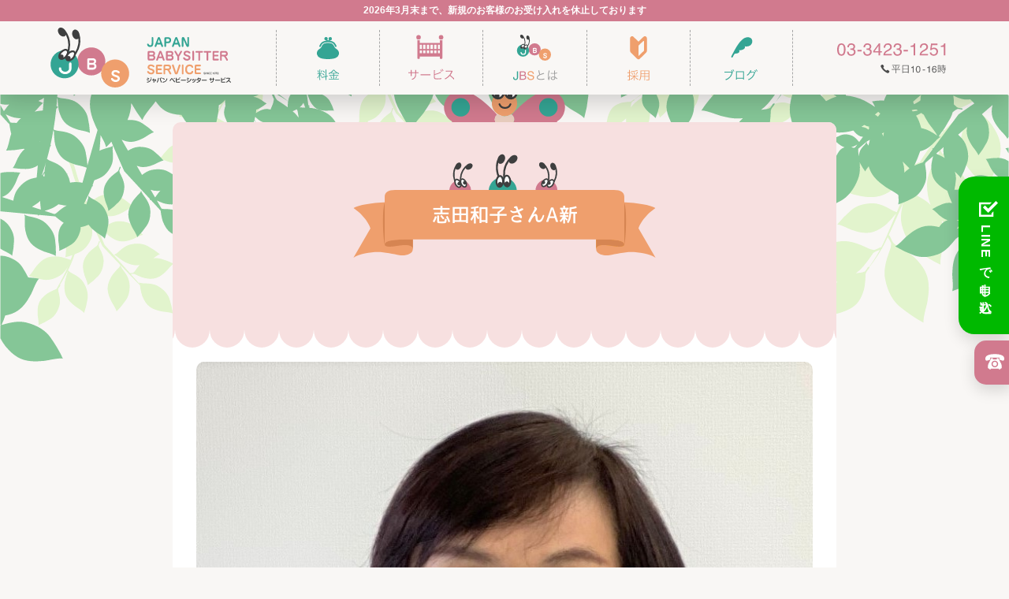

--- FILE ---
content_type: text/html; charset=UTF-8
request_url: https://jbs-mom.co.jp/babysitter-doula/%E5%BF%97%E7%94%B0%E5%92%8C%E5%AD%90%E3%81%97%E3%81%A0-%E3%81%8B%E3%81%9A%E3%81%93-%E3%81%97%E3%81%A0%E3%81%A1%E3%82%83%E3%82%93/%E5%BF%97%E7%94%B0%E5%92%8C%E5%AD%90%E3%81%95%E3%82%93a%E6%96%B0/
body_size: 11576
content:
<!doctype html>
<html dir="ltr" lang="ja">
<head>
<meta charset="UTF-8" />
<meta name="viewport" content="width=device-width, initial-scale=1" />
<link rel="profile" href="https://gmpg.org/xfn/11" />
<title>志田和子さんA新 | JBS</title>
<style>img:is([sizes="auto" i], [sizes^="auto," i]) { contain-intrinsic-size: 3000px 1500px }</style>
<!-- All in One SEO 4.8.5 - aioseo.com -->
<meta name="robots" content="max-image-preview:large" />
<meta name="author" content="JBS"/>
<link rel="canonical" href="https://jbs-mom.co.jp/babysitter-doula/%e5%bf%97%e7%94%b0%e5%92%8c%e5%ad%90%e3%81%97%e3%81%a0-%e3%81%8b%e3%81%9a%e3%81%93-%e3%81%97%e3%81%a0%e3%81%a1%e3%82%83%e3%82%93/%e5%bf%97%e7%94%b0%e5%92%8c%e5%ad%90%e3%81%95%e3%82%93a%e6%96%b0/" />
<meta name="generator" content="All in One SEO (AIOSEO) 4.8.5" />
<script type="application/ld+json" class="aioseo-schema">
{"@context":"https:\/\/schema.org","@graph":[{"@type":"BreadcrumbList","@id":"https:\/\/jbs-mom.co.jp\/babysitter-doula\/%e5%bf%97%e7%94%b0%e5%92%8c%e5%ad%90%e3%81%97%e3%81%a0-%e3%81%8b%e3%81%9a%e3%81%93-%e3%81%97%e3%81%a0%e3%81%a1%e3%82%83%e3%82%93\/%e5%bf%97%e7%94%b0%e5%92%8c%e5%ad%90%e3%81%95%e3%82%93a%e6%96%b0\/#breadcrumblist","itemListElement":[{"@type":"ListItem","@id":"https:\/\/jbs-mom.co.jp#listItem","position":1,"name":"\u30db\u30fc\u30e0","item":"https:\/\/jbs-mom.co.jp","nextItem":{"@type":"ListItem","@id":"https:\/\/jbs-mom.co.jp\/babysitter-doula\/%e5%bf%97%e7%94%b0%e5%92%8c%e5%ad%90%e3%81%97%e3%81%a0-%e3%81%8b%e3%81%9a%e3%81%93-%e3%81%97%e3%81%a0%e3%81%a1%e3%82%83%e3%82%93\/%e5%bf%97%e7%94%b0%e5%92%8c%e5%ad%90%e3%81%95%e3%82%93a%e6%96%b0\/#listItem","name":"\u5fd7\u7530\u548c\u5b50\u3055\u3093A\u65b0"}},{"@type":"ListItem","@id":"https:\/\/jbs-mom.co.jp\/babysitter-doula\/%e5%bf%97%e7%94%b0%e5%92%8c%e5%ad%90%e3%81%97%e3%81%a0-%e3%81%8b%e3%81%9a%e3%81%93-%e3%81%97%e3%81%a0%e3%81%a1%e3%82%83%e3%82%93\/%e5%bf%97%e7%94%b0%e5%92%8c%e5%ad%90%e3%81%95%e3%82%93a%e6%96%b0\/#listItem","position":2,"name":"\u5fd7\u7530\u548c\u5b50\u3055\u3093A\u65b0","previousItem":{"@type":"ListItem","@id":"https:\/\/jbs-mom.co.jp#listItem","name":"\u30db\u30fc\u30e0"}}]},{"@type":"ItemPage","@id":"https:\/\/jbs-mom.co.jp\/babysitter-doula\/%e5%bf%97%e7%94%b0%e5%92%8c%e5%ad%90%e3%81%97%e3%81%a0-%e3%81%8b%e3%81%9a%e3%81%93-%e3%81%97%e3%81%a0%e3%81%a1%e3%82%83%e3%82%93\/%e5%bf%97%e7%94%b0%e5%92%8c%e5%ad%90%e3%81%95%e3%82%93a%e6%96%b0\/#itempage","url":"https:\/\/jbs-mom.co.jp\/babysitter-doula\/%e5%bf%97%e7%94%b0%e5%92%8c%e5%ad%90%e3%81%97%e3%81%a0-%e3%81%8b%e3%81%9a%e3%81%93-%e3%81%97%e3%81%a0%e3%81%a1%e3%82%83%e3%82%93\/%e5%bf%97%e7%94%b0%e5%92%8c%e5%ad%90%e3%81%95%e3%82%93a%e6%96%b0\/","name":"\u5fd7\u7530\u548c\u5b50\u3055\u3093A\u65b0 | JBS","inLanguage":"ja","isPartOf":{"@id":"https:\/\/jbs-mom.co.jp\/#website"},"breadcrumb":{"@id":"https:\/\/jbs-mom.co.jp\/babysitter-doula\/%e5%bf%97%e7%94%b0%e5%92%8c%e5%ad%90%e3%81%97%e3%81%a0-%e3%81%8b%e3%81%9a%e3%81%93-%e3%81%97%e3%81%a0%e3%81%a1%e3%82%83%e3%82%93\/%e5%bf%97%e7%94%b0%e5%92%8c%e5%ad%90%e3%81%95%e3%82%93a%e6%96%b0\/#breadcrumblist"},"author":{"@id":"https:\/\/jbs-mom.co.jp\/author\/jbs\/#author"},"creator":{"@id":"https:\/\/jbs-mom.co.jp\/author\/jbs\/#author"},"datePublished":"2020-04-30T12:16:39+09:00","dateModified":"2020-04-30T12:16:39+09:00"},{"@type":"Organization","@id":"https:\/\/jbs-mom.co.jp\/#organization","name":"\u30b8\u30e3\u30d1\u30f3\u30fb\u30d9\u30d3\u30fc\u30b7\u30c3\u30bf\u30fc\u30fb\u30b5\u30fc\u30d3\u30b9","description":"\u30b8\u30e3\u30d1\u30f3\u30fb\u30d9\u30d3\u30fc\u30b7\u30c3\u30bf\u30fc\u30fb\u30b5\u30fc\u30d3\u30b9","url":"https:\/\/jbs-mom.co.jp\/","telephone":"+81334231251","logo":{"@type":"ImageObject","url":"https:\/\/jbs-mom.co.jp\/wp-content\/uploads\/2023\/07\/jb.jpg","@id":"https:\/\/jbs-mom.co.jp\/babysitter-doula\/%e5%bf%97%e7%94%b0%e5%92%8c%e5%ad%90%e3%81%97%e3%81%a0-%e3%81%8b%e3%81%9a%e3%81%93-%e3%81%97%e3%81%a0%e3%81%a1%e3%82%83%e3%82%93\/%e5%bf%97%e7%94%b0%e5%92%8c%e5%ad%90%e3%81%95%e3%82%93a%e6%96%b0\/#organizationLogo","width":430,"height":430,"caption":"JBS"},"image":{"@id":"https:\/\/jbs-mom.co.jp\/babysitter-doula\/%e5%bf%97%e7%94%b0%e5%92%8c%e5%ad%90%e3%81%97%e3%81%a0-%e3%81%8b%e3%81%9a%e3%81%93-%e3%81%97%e3%81%a0%e3%81%a1%e3%82%83%e3%82%93\/%e5%bf%97%e7%94%b0%e5%92%8c%e5%ad%90%e3%81%95%e3%82%93a%e6%96%b0\/#organizationLogo"}},{"@type":"Person","@id":"https:\/\/jbs-mom.co.jp\/author\/jbs\/#author","url":"https:\/\/jbs-mom.co.jp\/author\/jbs\/","name":"JBS","image":{"@type":"ImageObject","@id":"https:\/\/jbs-mom.co.jp\/babysitter-doula\/%e5%bf%97%e7%94%b0%e5%92%8c%e5%ad%90%e3%81%97%e3%81%a0-%e3%81%8b%e3%81%9a%e3%81%93-%e3%81%97%e3%81%a0%e3%81%a1%e3%82%83%e3%82%93\/%e5%bf%97%e7%94%b0%e5%92%8c%e5%ad%90%e3%81%95%e3%82%93a%e6%96%b0\/#authorImage","url":"https:\/\/secure.gravatar.com\/avatar\/87cc1d015fa50a76e2c28f4a21e02ce24c931c3716cccb0e3a367adf4459e52a?s=96&d=mm&r=g","width":96,"height":96,"caption":"JBS"}},{"@type":"WebSite","@id":"https:\/\/jbs-mom.co.jp\/#website","url":"https:\/\/jbs-mom.co.jp\/","name":"JBS","description":"\u30b8\u30e3\u30d1\u30f3\u30fb\u30d9\u30d3\u30fc\u30b7\u30c3\u30bf\u30fc\u30fb\u30b5\u30fc\u30d3\u30b9","inLanguage":"ja","publisher":{"@id":"https:\/\/jbs-mom.co.jp\/#organization"}}]}
</script>
<!-- All in One SEO -->
<link rel='dns-prefetch' href='//static.addtoany.com' />
<link rel="alternate" type="application/rss+xml" title="JBS &raquo; フィード" href="https://jbs-mom.co.jp/feed/" />
<link rel="alternate" type="application/rss+xml" title="JBS &raquo; コメントフィード" href="https://jbs-mom.co.jp/comments/feed/" />
<script type="text/javascript">
/* <![CDATA[ */
window._wpemojiSettings = {"baseUrl":"https:\/\/s.w.org\/images\/core\/emoji\/16.0.1\/72x72\/","ext":".png","svgUrl":"https:\/\/s.w.org\/images\/core\/emoji\/16.0.1\/svg\/","svgExt":".svg","source":{"concatemoji":"https:\/\/jbs-mom.co.jp\/wp-includes\/js\/wp-emoji-release.min.js?ver=6.8.3"}};
/*! This file is auto-generated */
!function(s,n){var o,i,e;function c(e){try{var t={supportTests:e,timestamp:(new Date).valueOf()};sessionStorage.setItem(o,JSON.stringify(t))}catch(e){}}function p(e,t,n){e.clearRect(0,0,e.canvas.width,e.canvas.height),e.fillText(t,0,0);var t=new Uint32Array(e.getImageData(0,0,e.canvas.width,e.canvas.height).data),a=(e.clearRect(0,0,e.canvas.width,e.canvas.height),e.fillText(n,0,0),new Uint32Array(e.getImageData(0,0,e.canvas.width,e.canvas.height).data));return t.every(function(e,t){return e===a[t]})}function u(e,t){e.clearRect(0,0,e.canvas.width,e.canvas.height),e.fillText(t,0,0);for(var n=e.getImageData(16,16,1,1),a=0;a<n.data.length;a++)if(0!==n.data[a])return!1;return!0}function f(e,t,n,a){switch(t){case"flag":return n(e,"\ud83c\udff3\ufe0f\u200d\u26a7\ufe0f","\ud83c\udff3\ufe0f\u200b\u26a7\ufe0f")?!1:!n(e,"\ud83c\udde8\ud83c\uddf6","\ud83c\udde8\u200b\ud83c\uddf6")&&!n(e,"\ud83c\udff4\udb40\udc67\udb40\udc62\udb40\udc65\udb40\udc6e\udb40\udc67\udb40\udc7f","\ud83c\udff4\u200b\udb40\udc67\u200b\udb40\udc62\u200b\udb40\udc65\u200b\udb40\udc6e\u200b\udb40\udc67\u200b\udb40\udc7f");case"emoji":return!a(e,"\ud83e\udedf")}return!1}function g(e,t,n,a){var r="undefined"!=typeof WorkerGlobalScope&&self instanceof WorkerGlobalScope?new OffscreenCanvas(300,150):s.createElement("canvas"),o=r.getContext("2d",{willReadFrequently:!0}),i=(o.textBaseline="top",o.font="600 32px Arial",{});return e.forEach(function(e){i[e]=t(o,e,n,a)}),i}function t(e){var t=s.createElement("script");t.src=e,t.defer=!0,s.head.appendChild(t)}"undefined"!=typeof Promise&&(o="wpEmojiSettingsSupports",i=["flag","emoji"],n.supports={everything:!0,everythingExceptFlag:!0},e=new Promise(function(e){s.addEventListener("DOMContentLoaded",e,{once:!0})}),new Promise(function(t){var n=function(){try{var e=JSON.parse(sessionStorage.getItem(o));if("object"==typeof e&&"number"==typeof e.timestamp&&(new Date).valueOf()<e.timestamp+604800&&"object"==typeof e.supportTests)return e.supportTests}catch(e){}return null}();if(!n){if("undefined"!=typeof Worker&&"undefined"!=typeof OffscreenCanvas&&"undefined"!=typeof URL&&URL.createObjectURL&&"undefined"!=typeof Blob)try{var e="postMessage("+g.toString()+"("+[JSON.stringify(i),f.toString(),p.toString(),u.toString()].join(",")+"));",a=new Blob([e],{type:"text/javascript"}),r=new Worker(URL.createObjectURL(a),{name:"wpTestEmojiSupports"});return void(r.onmessage=function(e){c(n=e.data),r.terminate(),t(n)})}catch(e){}c(n=g(i,f,p,u))}t(n)}).then(function(e){for(var t in e)n.supports[t]=e[t],n.supports.everything=n.supports.everything&&n.supports[t],"flag"!==t&&(n.supports.everythingExceptFlag=n.supports.everythingExceptFlag&&n.supports[t]);n.supports.everythingExceptFlag=n.supports.everythingExceptFlag&&!n.supports.flag,n.DOMReady=!1,n.readyCallback=function(){n.DOMReady=!0}}).then(function(){return e}).then(function(){var e;n.supports.everything||(n.readyCallback(),(e=n.source||{}).concatemoji?t(e.concatemoji):e.wpemoji&&e.twemoji&&(t(e.twemoji),t(e.wpemoji)))}))}((window,document),window._wpemojiSettings);
/* ]]> */
</script>
<style id='wp-emoji-styles-inline-css' type='text/css'>
img.wp-smiley, img.emoji {
display: inline !important;
border: none !important;
box-shadow: none !important;
height: 1em !important;
width: 1em !important;
margin: 0 0.07em !important;
vertical-align: -0.1em !important;
background: none !important;
padding: 0 !important;
}
</style>
<!-- <link rel='stylesheet' id='wp-block-library-css' href='https://jbs-mom.co.jp/wp-includes/css/dist/block-library/style.min.css?ver=6.8.3' type='text/css' media='all' /> -->
<link rel="stylesheet" type="text/css" href="//jbs-mom.co.jp/wp-content/cache/wpfc-minified/7jvf87fz/a7ouv.css" media="all"/>
<style id='wp-block-library-theme-inline-css' type='text/css'>
.wp-block-audio :where(figcaption){color:#555;font-size:13px;text-align:center}.is-dark-theme .wp-block-audio :where(figcaption){color:#ffffffa6}.wp-block-audio{margin:0 0 1em}.wp-block-code{border:1px solid #ccc;border-radius:4px;font-family:Menlo,Consolas,monaco,monospace;padding:.8em 1em}.wp-block-embed :where(figcaption){color:#555;font-size:13px;text-align:center}.is-dark-theme .wp-block-embed :where(figcaption){color:#ffffffa6}.wp-block-embed{margin:0 0 1em}.blocks-gallery-caption{color:#555;font-size:13px;text-align:center}.is-dark-theme .blocks-gallery-caption{color:#ffffffa6}:root :where(.wp-block-image figcaption){color:#555;font-size:13px;text-align:center}.is-dark-theme :root :where(.wp-block-image figcaption){color:#ffffffa6}.wp-block-image{margin:0 0 1em}.wp-block-pullquote{border-bottom:4px solid;border-top:4px solid;color:currentColor;margin-bottom:1.75em}.wp-block-pullquote cite,.wp-block-pullquote footer,.wp-block-pullquote__citation{color:currentColor;font-size:.8125em;font-style:normal;text-transform:uppercase}.wp-block-quote{border-left:.25em solid;margin:0 0 1.75em;padding-left:1em}.wp-block-quote cite,.wp-block-quote footer{color:currentColor;font-size:.8125em;font-style:normal;position:relative}.wp-block-quote:where(.has-text-align-right){border-left:none;border-right:.25em solid;padding-left:0;padding-right:1em}.wp-block-quote:where(.has-text-align-center){border:none;padding-left:0}.wp-block-quote.is-large,.wp-block-quote.is-style-large,.wp-block-quote:where(.is-style-plain){border:none}.wp-block-search .wp-block-search__label{font-weight:700}.wp-block-search__button{border:1px solid #ccc;padding:.375em .625em}:where(.wp-block-group.has-background){padding:1.25em 2.375em}.wp-block-separator.has-css-opacity{opacity:.4}.wp-block-separator{border:none;border-bottom:2px solid;margin-left:auto;margin-right:auto}.wp-block-separator.has-alpha-channel-opacity{opacity:1}.wp-block-separator:not(.is-style-wide):not(.is-style-dots){width:100px}.wp-block-separator.has-background:not(.is-style-dots){border-bottom:none;height:1px}.wp-block-separator.has-background:not(.is-style-wide):not(.is-style-dots){height:2px}.wp-block-table{margin:0 0 1em}.wp-block-table td,.wp-block-table th{word-break:normal}.wp-block-table :where(figcaption){color:#555;font-size:13px;text-align:center}.is-dark-theme .wp-block-table :where(figcaption){color:#ffffffa6}.wp-block-video :where(figcaption){color:#555;font-size:13px;text-align:center}.is-dark-theme .wp-block-video :where(figcaption){color:#ffffffa6}.wp-block-video{margin:0 0 1em}:root :where(.wp-block-template-part.has-background){margin-bottom:0;margin-top:0;padding:1.25em 2.375em}
</style>
<style id='classic-theme-styles-inline-css' type='text/css'>
/*! This file is auto-generated */
.wp-block-button__link{color:#fff;background-color:#32373c;border-radius:9999px;box-shadow:none;text-decoration:none;padding:calc(.667em + 2px) calc(1.333em + 2px);font-size:1.125em}.wp-block-file__button{background:#32373c;color:#fff;text-decoration:none}
</style>
<style id='global-styles-inline-css' type='text/css'>
:root{--wp--preset--aspect-ratio--square: 1;--wp--preset--aspect-ratio--4-3: 4/3;--wp--preset--aspect-ratio--3-4: 3/4;--wp--preset--aspect-ratio--3-2: 3/2;--wp--preset--aspect-ratio--2-3: 2/3;--wp--preset--aspect-ratio--16-9: 16/9;--wp--preset--aspect-ratio--9-16: 9/16;--wp--preset--color--black: #000000;--wp--preset--color--cyan-bluish-gray: #abb8c3;--wp--preset--color--white: #FFF;--wp--preset--color--pale-pink: #f78da7;--wp--preset--color--vivid-red: #cf2e2e;--wp--preset--color--luminous-vivid-orange: #ff6900;--wp--preset--color--luminous-vivid-amber: #fcb900;--wp--preset--color--light-green-cyan: #7bdcb5;--wp--preset--color--vivid-green-cyan: #00d084;--wp--preset--color--pale-cyan-blue: #8ed1fc;--wp--preset--color--vivid-cyan-blue: #0693e3;--wp--preset--color--vivid-purple: #9b51e0;--wp--preset--color--primary: #0073a8;--wp--preset--color--secondary: #005075;--wp--preset--color--dark-gray: #111;--wp--preset--color--light-gray: #767676;--wp--preset--gradient--vivid-cyan-blue-to-vivid-purple: linear-gradient(135deg,rgba(6,147,227,1) 0%,rgb(155,81,224) 100%);--wp--preset--gradient--light-green-cyan-to-vivid-green-cyan: linear-gradient(135deg,rgb(122,220,180) 0%,rgb(0,208,130) 100%);--wp--preset--gradient--luminous-vivid-amber-to-luminous-vivid-orange: linear-gradient(135deg,rgba(252,185,0,1) 0%,rgba(255,105,0,1) 100%);--wp--preset--gradient--luminous-vivid-orange-to-vivid-red: linear-gradient(135deg,rgba(255,105,0,1) 0%,rgb(207,46,46) 100%);--wp--preset--gradient--very-light-gray-to-cyan-bluish-gray: linear-gradient(135deg,rgb(238,238,238) 0%,rgb(169,184,195) 100%);--wp--preset--gradient--cool-to-warm-spectrum: linear-gradient(135deg,rgb(74,234,220) 0%,rgb(151,120,209) 20%,rgb(207,42,186) 40%,rgb(238,44,130) 60%,rgb(251,105,98) 80%,rgb(254,248,76) 100%);--wp--preset--gradient--blush-light-purple: linear-gradient(135deg,rgb(255,206,236) 0%,rgb(152,150,240) 100%);--wp--preset--gradient--blush-bordeaux: linear-gradient(135deg,rgb(254,205,165) 0%,rgb(254,45,45) 50%,rgb(107,0,62) 100%);--wp--preset--gradient--luminous-dusk: linear-gradient(135deg,rgb(255,203,112) 0%,rgb(199,81,192) 50%,rgb(65,88,208) 100%);--wp--preset--gradient--pale-ocean: linear-gradient(135deg,rgb(255,245,203) 0%,rgb(182,227,212) 50%,rgb(51,167,181) 100%);--wp--preset--gradient--electric-grass: linear-gradient(135deg,rgb(202,248,128) 0%,rgb(113,206,126) 100%);--wp--preset--gradient--midnight: linear-gradient(135deg,rgb(2,3,129) 0%,rgb(40,116,252) 100%);--wp--preset--font-size--small: 19.5px;--wp--preset--font-size--medium: 20px;--wp--preset--font-size--large: 36.5px;--wp--preset--font-size--x-large: 42px;--wp--preset--font-size--normal: 22px;--wp--preset--font-size--huge: 49.5px;--wp--preset--spacing--20: 0.44rem;--wp--preset--spacing--30: 0.67rem;--wp--preset--spacing--40: 1rem;--wp--preset--spacing--50: 1.5rem;--wp--preset--spacing--60: 2.25rem;--wp--preset--spacing--70: 3.38rem;--wp--preset--spacing--80: 5.06rem;--wp--preset--shadow--natural: 6px 6px 9px rgba(0, 0, 0, 0.2);--wp--preset--shadow--deep: 12px 12px 50px rgba(0, 0, 0, 0.4);--wp--preset--shadow--sharp: 6px 6px 0px rgba(0, 0, 0, 0.2);--wp--preset--shadow--outlined: 6px 6px 0px -3px rgba(255, 255, 255, 1), 6px 6px rgba(0, 0, 0, 1);--wp--preset--shadow--crisp: 6px 6px 0px rgba(0, 0, 0, 1);}:where(.is-layout-flex){gap: 0.5em;}:where(.is-layout-grid){gap: 0.5em;}body .is-layout-flex{display: flex;}.is-layout-flex{flex-wrap: wrap;align-items: center;}.is-layout-flex > :is(*, div){margin: 0;}body .is-layout-grid{display: grid;}.is-layout-grid > :is(*, div){margin: 0;}:where(.wp-block-columns.is-layout-flex){gap: 2em;}:where(.wp-block-columns.is-layout-grid){gap: 2em;}:where(.wp-block-post-template.is-layout-flex){gap: 1.25em;}:where(.wp-block-post-template.is-layout-grid){gap: 1.25em;}.has-black-color{color: var(--wp--preset--color--black) !important;}.has-cyan-bluish-gray-color{color: var(--wp--preset--color--cyan-bluish-gray) !important;}.has-white-color{color: var(--wp--preset--color--white) !important;}.has-pale-pink-color{color: var(--wp--preset--color--pale-pink) !important;}.has-vivid-red-color{color: var(--wp--preset--color--vivid-red) !important;}.has-luminous-vivid-orange-color{color: var(--wp--preset--color--luminous-vivid-orange) !important;}.has-luminous-vivid-amber-color{color: var(--wp--preset--color--luminous-vivid-amber) !important;}.has-light-green-cyan-color{color: var(--wp--preset--color--light-green-cyan) !important;}.has-vivid-green-cyan-color{color: var(--wp--preset--color--vivid-green-cyan) !important;}.has-pale-cyan-blue-color{color: var(--wp--preset--color--pale-cyan-blue) !important;}.has-vivid-cyan-blue-color{color: var(--wp--preset--color--vivid-cyan-blue) !important;}.has-vivid-purple-color{color: var(--wp--preset--color--vivid-purple) !important;}.has-black-background-color{background-color: var(--wp--preset--color--black) !important;}.has-cyan-bluish-gray-background-color{background-color: var(--wp--preset--color--cyan-bluish-gray) !important;}.has-white-background-color{background-color: var(--wp--preset--color--white) !important;}.has-pale-pink-background-color{background-color: var(--wp--preset--color--pale-pink) !important;}.has-vivid-red-background-color{background-color: var(--wp--preset--color--vivid-red) !important;}.has-luminous-vivid-orange-background-color{background-color: var(--wp--preset--color--luminous-vivid-orange) !important;}.has-luminous-vivid-amber-background-color{background-color: var(--wp--preset--color--luminous-vivid-amber) !important;}.has-light-green-cyan-background-color{background-color: var(--wp--preset--color--light-green-cyan) !important;}.has-vivid-green-cyan-background-color{background-color: var(--wp--preset--color--vivid-green-cyan) !important;}.has-pale-cyan-blue-background-color{background-color: var(--wp--preset--color--pale-cyan-blue) !important;}.has-vivid-cyan-blue-background-color{background-color: var(--wp--preset--color--vivid-cyan-blue) !important;}.has-vivid-purple-background-color{background-color: var(--wp--preset--color--vivid-purple) !important;}.has-black-border-color{border-color: var(--wp--preset--color--black) !important;}.has-cyan-bluish-gray-border-color{border-color: var(--wp--preset--color--cyan-bluish-gray) !important;}.has-white-border-color{border-color: var(--wp--preset--color--white) !important;}.has-pale-pink-border-color{border-color: var(--wp--preset--color--pale-pink) !important;}.has-vivid-red-border-color{border-color: var(--wp--preset--color--vivid-red) !important;}.has-luminous-vivid-orange-border-color{border-color: var(--wp--preset--color--luminous-vivid-orange) !important;}.has-luminous-vivid-amber-border-color{border-color: var(--wp--preset--color--luminous-vivid-amber) !important;}.has-light-green-cyan-border-color{border-color: var(--wp--preset--color--light-green-cyan) !important;}.has-vivid-green-cyan-border-color{border-color: var(--wp--preset--color--vivid-green-cyan) !important;}.has-pale-cyan-blue-border-color{border-color: var(--wp--preset--color--pale-cyan-blue) !important;}.has-vivid-cyan-blue-border-color{border-color: var(--wp--preset--color--vivid-cyan-blue) !important;}.has-vivid-purple-border-color{border-color: var(--wp--preset--color--vivid-purple) !important;}.has-vivid-cyan-blue-to-vivid-purple-gradient-background{background: var(--wp--preset--gradient--vivid-cyan-blue-to-vivid-purple) !important;}.has-light-green-cyan-to-vivid-green-cyan-gradient-background{background: var(--wp--preset--gradient--light-green-cyan-to-vivid-green-cyan) !important;}.has-luminous-vivid-amber-to-luminous-vivid-orange-gradient-background{background: var(--wp--preset--gradient--luminous-vivid-amber-to-luminous-vivid-orange) !important;}.has-luminous-vivid-orange-to-vivid-red-gradient-background{background: var(--wp--preset--gradient--luminous-vivid-orange-to-vivid-red) !important;}.has-very-light-gray-to-cyan-bluish-gray-gradient-background{background: var(--wp--preset--gradient--very-light-gray-to-cyan-bluish-gray) !important;}.has-cool-to-warm-spectrum-gradient-background{background: var(--wp--preset--gradient--cool-to-warm-spectrum) !important;}.has-blush-light-purple-gradient-background{background: var(--wp--preset--gradient--blush-light-purple) !important;}.has-blush-bordeaux-gradient-background{background: var(--wp--preset--gradient--blush-bordeaux) !important;}.has-luminous-dusk-gradient-background{background: var(--wp--preset--gradient--luminous-dusk) !important;}.has-pale-ocean-gradient-background{background: var(--wp--preset--gradient--pale-ocean) !important;}.has-electric-grass-gradient-background{background: var(--wp--preset--gradient--electric-grass) !important;}.has-midnight-gradient-background{background: var(--wp--preset--gradient--midnight) !important;}.has-small-font-size{font-size: var(--wp--preset--font-size--small) !important;}.has-medium-font-size{font-size: var(--wp--preset--font-size--medium) !important;}.has-large-font-size{font-size: var(--wp--preset--font-size--large) !important;}.has-x-large-font-size{font-size: var(--wp--preset--font-size--x-large) !important;}
:where(.wp-block-post-template.is-layout-flex){gap: 1.25em;}:where(.wp-block-post-template.is-layout-grid){gap: 1.25em;}
:where(.wp-block-columns.is-layout-flex){gap: 2em;}:where(.wp-block-columns.is-layout-grid){gap: 2em;}
:root :where(.wp-block-pullquote){font-size: 1.5em;line-height: 1.6;}
</style>
<!-- <link rel='stylesheet' id='contact-form-7-css' href='https://jbs-mom.co.jp/wp-content/plugins/contact-form-7/includes/css/styles.css?ver=6.1' type='text/css' media='all' /> -->
<!-- <link rel='stylesheet' id='twentynineteen-style-css' href='https://jbs-mom.co.jp/wp-content/themes/jbs/style.css?ver=1.1' type='text/css' media='all' /> -->
<link rel="stylesheet" type="text/css" href="//jbs-mom.co.jp/wp-content/cache/wpfc-minified/7v34ixgz/a7ouv.css" media="all"/>
<!-- <link rel='stylesheet' id='twentynineteen-print-style-css' href='https://jbs-mom.co.jp/wp-content/themes/jbs/print.css?ver=1.1' type='text/css' media='print' /> -->
<link rel="stylesheet" type="text/css" href="//jbs-mom.co.jp/wp-content/cache/wpfc-minified/89jtajct/a7ouv.css" media="print"/>
<!-- <link rel='stylesheet' id='addtoany-css' href='https://jbs-mom.co.jp/wp-content/plugins/add-to-any/addtoany.min.css?ver=1.16' type='text/css' media='all' /> -->
<!-- <link rel='stylesheet' id='cf7cf-style-css' href='https://jbs-mom.co.jp/wp-content/plugins/cf7-conditional-fields/style.css?ver=2.6.2' type='text/css' media='all' /> -->
<link rel="stylesheet" type="text/css" href="//jbs-mom.co.jp/wp-content/cache/wpfc-minified/md9rmxm0/a7ouv.css" media="all"/>
<script type="text/javascript" id="addtoany-core-js-before">
/* <![CDATA[ */
window.a2a_config=window.a2a_config||{};a2a_config.callbacks=[];a2a_config.overlays=[];a2a_config.templates={};a2a_localize = {
Share: "共有",
Save: "ブックマーク",
Subscribe: "購読",
Email: "メール",
Bookmark: "ブックマーク",
ShowAll: "すべて表示する",
ShowLess: "小さく表示する",
FindServices: "サービスを探す",
FindAnyServiceToAddTo: "追加するサービスを今すぐ探す",
PoweredBy: "Powered by",
ShareViaEmail: "メールでシェアする",
SubscribeViaEmail: "メールで購読する",
BookmarkInYourBrowser: "ブラウザにブックマーク",
BookmarkInstructions: "このページをブックマークするには、 Ctrl+D または \u2318+D を押下。",
AddToYourFavorites: "お気に入りに追加",
SendFromWebOrProgram: "任意のメールアドレスまたはメールプログラムから送信",
EmailProgram: "メールプログラム",
More: "詳細&#8230;",
ThanksForSharing: "共有ありがとうございます !",
ThanksForFollowing: "フォローありがとうございます !"
};
/* ]]> */
</script>
<script type="text/javascript" defer src="https://static.addtoany.com/menu/page.js" id="addtoany-core-js"></script>
<script src='//jbs-mom.co.jp/wp-content/cache/wpfc-minified/kpqok4bp/a7ouv.js' type="text/javascript"></script>
<!-- <script type="text/javascript" src="https://jbs-mom.co.jp/wp-includes/js/jquery/jquery.min.js?ver=3.7.1" id="jquery-core-js"></script> -->
<!-- <script type="text/javascript" src="https://jbs-mom.co.jp/wp-includes/js/jquery/jquery-migrate.min.js?ver=3.4.1" id="jquery-migrate-js"></script> -->
<!-- <script type="text/javascript" defer src="https://jbs-mom.co.jp/wp-content/plugins/add-to-any/addtoany.min.js?ver=1.1" id="addtoany-jquery-js"></script> -->
<link rel="https://api.w.org/" href="https://jbs-mom.co.jp/wp-json/" /><link rel="alternate" title="JSON" type="application/json" href="https://jbs-mom.co.jp/wp-json/wp/v2/media/1143" /><link rel="EditURI" type="application/rsd+xml" title="RSD" href="https://jbs-mom.co.jp/xmlrpc.php?rsd" />
<meta name="generator" content="WordPress 6.8.3" />
<link rel='shortlink' href='https://jbs-mom.co.jp/?p=1143' />
<link rel="alternate" title="oEmbed (JSON)" type="application/json+oembed" href="https://jbs-mom.co.jp/wp-json/oembed/1.0/embed?url=https%3A%2F%2Fjbs-mom.co.jp%2Fbabysitter-doula%2F%25e5%25bf%2597%25e7%2594%25b0%25e5%2592%258c%25e5%25ad%2590%25e3%2581%2597%25e3%2581%25a0-%25e3%2581%258b%25e3%2581%259a%25e3%2581%2593-%25e3%2581%2597%25e3%2581%25a0%25e3%2581%25a1%25e3%2582%2583%25e3%2582%2593%2F%25e5%25bf%2597%25e7%2594%25b0%25e5%2592%258c%25e5%25ad%2590%25e3%2581%2595%25e3%2582%2593a%25e6%2596%25b0%2F" />
<link rel="alternate" title="oEmbed (XML)" type="text/xml+oembed" href="https://jbs-mom.co.jp/wp-json/oembed/1.0/embed?url=https%3A%2F%2Fjbs-mom.co.jp%2Fbabysitter-doula%2F%25e5%25bf%2597%25e7%2594%25b0%25e5%2592%258c%25e5%25ad%2590%25e3%2581%2597%25e3%2581%25a0-%25e3%2581%258b%25e3%2581%259a%25e3%2581%2593-%25e3%2581%2597%25e3%2581%25a0%25e3%2581%25a1%25e3%2582%2583%25e3%2582%2593%2F%25e5%25bf%2597%25e7%2594%25b0%25e5%2592%258c%25e5%25ad%2590%25e3%2581%2595%25e3%2582%2593a%25e6%2596%25b0%2F&#038;format=xml" />
<meta property="og:title" content="志田和子さんA新" />
<meta property="og:description" content="" />
<meta property="og:type" content="article" />
<meta property="og:url" content="https://jbs-mom.co.jp/babysitter-doula/%e5%bf%97%e7%94%b0%e5%92%8c%e5%ad%90%e3%81%97%e3%81%a0-%e3%81%8b%e3%81%9a%e3%81%93-%e3%81%97%e3%81%a0%e3%81%a1%e3%82%83%e3%82%93/%e5%bf%97%e7%94%b0%e5%92%8c%e5%ad%90%e3%81%95%e3%82%93a%e6%96%b0/" />
<meta property="og:image" content="https://jbs-mom.co.jp/wp-content/themes/jbs/images/ogimage.png" />
<meta property="og:site_name" content="JBS" />
<meta name="twitter:card" content="summary_large_image" />
<meta name="twitter:site" content="@info02388841" />
<meta property="og:locale" content="ja_JP" />
<meta property="fb:app_id" content="">
<!-- All in one Favicon 4.8 --><link rel="shortcut icon" href="https://jbs-mom.co.jp/wp-content/uploads/2019/03/favicon.ico" />
<link rel="apple-touch-icon" href="https://jbs-mom.co.jp/wp-content/uploads/2019/03/apple-touch-icon.png" />
<script src="//ajax.googleapis.com/ajax/libs/jquery/3.3.1/jquery.min.js"></script>
<script src='//jbs-mom.co.jp/wp-content/cache/wpfc-minified/7yn38chk/a7ouv.js' type="text/javascript"></script>
<!-- <script src="https://jbs-mom.co.jp/wp-content/themes/jbs/js/jbs.js"></script> -->	
<!-- <script src="https://jbs-mom.co.jp/wp-content/themes/jbs/js/browser.js"></script> -->
<!-- <script src="https://jbs-mom.co.jp/wp-content/themes/jbs/js/nav.js"></script> -->
</head>
<!-- Google tag (gtag.js) -->
<script async src="https://www.googletagmanager.com/gtag/js?id=G-87C8N8TVGF"></script>
<script>
window.dataLayer = window.dataLayer || [];
function gtag(){dataLayer.push(arguments);}
gtag('js', new Date());
gtag('config', 'G-87C8N8TVGF');
</script>
<body data-rsssl=1 class="attachment wp-singular attachment-template-default single single-attachment postid-1143 attachmentid-1143 attachment-jpeg wp-embed-responsive wp-theme-jbs singular image-filters-enabled">
<div id="loading">
<div id="loaging_jb"></div>
</div>
<div id="page" class="site">
<a class="skip-link screen-reader-text" href="#content">コンテンツへスキップ</a>
<header id="masthead" class="site-header">
<div class="site-branding-container">
<!-- 年度末対応(3末まで新規受付を停止する) -->
<div class="announce_bar">
<p>2026年3月末まで、新規のお客様のお受け入れを休止しております</p>
</div>
<style>
.announce_bar {
width: 100%;
background-color: #D17A8E;
text-align: center;
padding: 3px 0;
font-size: 12px;
font-weight: bold;
color: #fff;
}
.announce_bar p {
padding: 0;
margin: 0;
}
.site-branding-container {
height: 100px;
}
.main-navigation {
top: 100px;
}
@media screen and (min-width: 960px) {
.site-branding-container {
height: 120px;
}
.main-navigation {
top: 0;
}
.main-navigation ul.nav_children {
top: 120px;
}
}
</style>
<!-- ここまで -->
<div class="site-branding flexArea">
<div class="site-title">
<a href="https://jbs-mom.co.jp/" rel="home" class="flexArea">
<img src="https://jbs-mom.co.jp/wp-content/themes/jbs/images/jb.svg" alt="JBS" id="logoImg">
<div id="logoType">ジャパン・ベビーシッター・サービス</div>
</a>
</div>
<nav id="site-navigation" class="main-navigation" ontouchstart="">
<ul class="nav_parents flexArea">
<li id="nav_price" class="hasChild ">
<div>料金</div>
<ul class="nav_children flexArea">
<div>
<li >
<a href="/price/babysitter/">ベビーシッター</a>
</li>
<li >
<a href="/price/doula/">ドゥーラ</a>
</li>
<li >
<a href="/price/discount/">割引制度</a>
</li>
</div>
</ul>
</li>
<li id="nav_service" class="hasChild ">
<div>サービス</div>
<ul class="nav_children flexArea">
<div class="nav_children_service">
<li >
<a href="/service/babysitter/">ベビーシッター</a>
</li>
<li >
<a href="/service/doula/">ドゥーラ</a>
</li>
<li >
<a href="/service/online-sitting/">オンラインシッティング</a>
</li>
<li >
<a href="/service/childhandwork/">チャイルド・ハンドワーク</a>
</li>
<li >
<a href="/service/eventhoiku/">イベント保育</a>
</li>
<li >
<a href="/service/kodomonoheya/">こどもの部屋</a>
</li>
<li >
<a href="/service/afterschool/">アフタースクール</a>
</li>
<li >
<a href="/service/time-area/">時間・エリア</a>
</li>
</div>
</ul>
</li>
<li id="nav_jbs" class="hasChild ">
<div>JBSとは</div>
<ul class="nav_children flexArea">
<div>
<li >
<a href="/jbs/philosophy/">JBSの想い</a>
</li>
<li >
<a href="/jbs/aboutus/">会社概要</a>
</li>
<li >
<a href="/babysitter-doula/">シッター・ドゥーラ</a>
</li>
<li >
<a href="/coordinator/">コーディネーター</a>
</li>
<li >
<a href="/jbs/beginnersguide/">はじめての方へ</a>
</li>
</div>
</ul>
</li>
<li id="nav_recruitment" class="hasChild ">
<div><a href="/recruitment/">採用</a></div>
<ul class="nav_children flexArea">
<div>
<li >
<a href="/recruitment/">採用</a>
</li>
</div>
</ul>
</li>
<li id="nav_blog" class="hasChild ">
<div><a href="/blog/">ブログ</a></div>
<ul class="nav_children flexArea">
<div>
<li >
<a href="/blog/">記事一覧</a>
</li>
</div>
</ul>
</li>
</ul>
</nav>
<div class="flexArea">	
<div id="header_tel">
<a href="tel:0334231251">03-3423-1251</a>
</div>
<div id="btn_menu" ontouchstart="">
<img src="https://jbs-mom.co.jp/wp-content/themes/jbs/images/btn_menu.svg" alt="menu" width="33" height="40" >
</div>
</div>
</div><!-- .site-branding -->
</div><!-- .layout-wrap -->
<!-- LINE公式アカウントへの友達追加ボタン -->
<a href="https://lin.ee/3hqOknJ9" target="_blank" rel="noopener" id="fixBtn_line">
<figure class="line_icon">
<img src="https://jbs-mom.co.jp/wp-content/themes/jbs/images/icon_check.svg" alt="">
<figcaption>LINEで申し込む</figcaption>
</figure>
</a>
<style>
#fixBtn_line {
z-index: 1;
position: fixed;
right: 0;
display: flex;
justify-content: center;
align-items: center;
padding-left: 3px;
background-color: #00B900;
border-radius: 20px 0 0 20px;
box-shadow: 0px 7px 19px rgba(0, 0, 0, 0.14);
-moz-transition-duration: 0.1s;
-o-transition-duration: 0.1s;
-webkit-transition-duration: 0.1s;
transition-duration: 0.1s;
-moz-transition-timing-function: ease-in;
-o-transition-timing-function: ease-in;
-webkit-transition-timing-function: ease-in;
transition-timing-function: ease-in;
transition-property: width;
/* PC表示 */
top: calc(60vh - 208px);
width: 64px;
height: 200px;
}
#fixBtn_line .line_icon {
display: flex;
flex-direction: column;
align-items: center;
justify-content: center;
margin-top: -5px;
}
#fixBtn_line img {
width: 24px;
height: 24px;
margin-left: 8px;
margin-bottom: 8px;
}
#fixBtn_line figcaption {
padding-right: 0;
font-size: 16px;
color: #fff;
letter-spacing: 1.6px;
writing-mode: vertical-rl;
/* font-family: "YasashisaAntique", "游明朝体", "Yu Mincho", YuMincho, "ヒラギノ明朝 Pro", "Hiragino Mincho Pro", "MS P明朝", "MS PMincho", "Sawarabi Mincho", serif; */
}
#fixBtn_line:hover {
width: 80px;
}
@media screen and (max-width:959px) {
#fixBtn_line {
top: auto;
bottom: 100px;
width: 56px;
height: 198px;
}
#fixBtn_line .line_icon {
padding-left: 3px;
}
#fixBtn_line img {
max-width: 20px;
height: auto;
margin-bottom: 6px;
margin-left: 0;
}
#fixBtn_line figcaption {
padding-right: 5px;
font-size: 14px;
}
}
#fixBtn_conact {
display: flex;
justify-content: center;
align-items: center;
padding-left: 4px;
font-size: 13px;
letter-spacing: 1px;
color: #fff;
writing-mode: vertical-rl;
height: 55px;
}
@media only screen and (min-width: 960px) {
#fixBtn_conact {
top: 60vh;
width: 48px;
height: 56px;
border-radius: 15px 0 0 15px !important;
}
#fixBtn_conact:hover {
width: 65px;
}
#fixBtn_conact img {
left: calc(50% - 10px);
top: calc(50% - 13px);
width: 24px;
height: auto;
}
}
</style>
<!-- 申し込みボタン -->
<a href="/contact/" id="fixBtn_conact"><img src="https://jbs-mom.co.jp/wp-content/themes/jbs/images/icon_tel.svg" alt=""></a>
</header><!-- #masthead -->
<div id="content" class="site-content">
<section id="primary" class="content-area">
<main id="main" class="site-main">
<article id="post-1143" class="post-1143 attachment type-attachment status-inherit hentry entry">
<header class="entry-header">
<h1 class="entry-title">志田和子さんA新</h1>					</header><!-- .entry-header -->
<div class="entry-content">
<figure class="entry-attachment wp-block-image">
<img width="799" height="799" src="https://jbs-mom.co.jp/wp-content/uploads/2020/04/ad8e19b9ff5005acd91a7c087dd71c49.jpg" class="attachment-full size-full" alt="" decoding="async" fetchpriority="high" srcset="https://jbs-mom.co.jp/wp-content/uploads/2020/04/ad8e19b9ff5005acd91a7c087dd71c49.jpg 799w, https://jbs-mom.co.jp/wp-content/uploads/2020/04/ad8e19b9ff5005acd91a7c087dd71c49-300x300.jpg 300w, https://jbs-mom.co.jp/wp-content/uploads/2020/04/ad8e19b9ff5005acd91a7c087dd71c49-768x768.jpg 768w, https://jbs-mom.co.jp/wp-content/uploads/2020/04/ad8e19b9ff5005acd91a7c087dd71c49-150x150.jpg 150w" sizes="(max-width: 799px) 100vw, 799px" />
<figcaption class="wp-caption-text"></figcaption>
</figure><!-- .entry-attachment -->
</div><!-- .entry-content -->
<footer class="entry-footer">
<span class="full-size-link"><span class="screen-reader-text">フルサイズ</span><a href="https://jbs-mom.co.jp/wp-content/uploads/2020/04/ad8e19b9ff5005acd91a7c087dd71c49.jpg">799 &times; 799</a></span>
</footer><!-- .entry-footer -->
</article><!-- #post-## -->
<nav class="navigation post-navigation" aria-label="投稿">
<h2 class="screen-reader-text">投稿ナビゲーション</h2>
<div class="nav-links"><div class="nav-previous"><a href="https://jbs-mom.co.jp/babysitter-doula/%e5%bf%97%e7%94%b0%e5%92%8c%e5%ad%90%e3%81%97%e3%81%a0-%e3%81%8b%e3%81%9a%e3%81%93-%e3%81%97%e3%81%a0%e3%81%a1%e3%82%83%e3%82%93/" rel="prev"><span class="meta-nav">投稿:</span><br><span class="post-title">志田和子(しだ  かずこ) しだちゃん</span></a></div></div>
</nav>
</main><!-- .site-main -->
</section><!-- .content-area -->

</div><!-- #content -->
<footer id="colophon" class="site-footer">
<section id="footer_logo">
<a href="/">
<div class="jb">ジェイビーくん</div>
<div class="logotype_full">JAPAN BABYSITTER SERVICE</div>
<div class="logotype_ja">株式会社ジャパンベビーシッターサービス</div>
</a>
</section>
<section>
<div class="address">
〒151-0051<br />
東京都渋谷区千駄ヶ谷3-3-16 秀和神宮レジデンス505・506<br />
TEL：03-3423-1251 FAX：03-3423-6738<br />
info@jbs-mom.co.jp
</div>
<div class="footer_sns">
<a href="https://www.facebook.com/%E3%82%B8%E3%83%A3%E3%83%91%E3%83%B3%E3%83%99%E3%83%93%E3%83%BC%E3%82%B7%E3%83%83%E3%82%BF%E3%83%BC%E3%82%B5%E3%83%BC%E3%83%93%E3%82%B9-1416243828604681/" target="_blank">
<img src="https://jbs-mom.co.jp/wp-content/themes/jbs/images/ico_fb.svg" alt="JBS Facebookページ" title="JBS Facebookページ" width="35" height="35">
</a>
<a href="https://twitter.com/info02388841" target="_blank">
<img src="https://jbs-mom.co.jp/wp-content/themes/jbs/images/ico_tw.svg" alt="JBS Twitter" title="JBS Twitter" width="35" height="35">
</a>
</div>
</section>
<nav id="footerNav" class="flexArea">
<div>
<img src="https://jbs-mom.co.jp/wp-content/themes/jbs/images/ico_price.svg" alt="料金" width="20" height="20">
<h3>料金</h3>
<ul>
<li><a href="/price/babysitter/">ベビーシッター</a></li>
<li><a href="/price/doula/">ドゥーラ</a></li>
<li><a href="/price/discount/">割引制度</a></li>
</ul>
</div>
<div>
<img src="https://jbs-mom.co.jp/wp-content/themes/jbs/images/ico_service.svg" alt="サービス" width="23" height="21">
<h3>サービス</h3>
<ul>
<li><a href="/service/babysitter/">ベビーシッター</a></li>
<li><a href="/service/doula/">ドゥーラ</a></li>
<li><a href="/service/online-sitting/">オンライン<br />シッティング</a></li>
<li><a href="/service/childhandwork/">チャイルド・<br />ハンドワーク</a></li>
<li><a href="/service/eventhoiku/">イベント保育</a></li>
<li><a href="/service/kodomonoheya/">こどもの部屋</a></li>
<li><a href="/service/afterschool/">アフタースクール</a></li>
<li><a href="/service/time-area/">時間・エリア</a></li>
</ul>
</div>
<div>
<img src="https://jbs-mom.co.jp/wp-content/themes/jbs/images/jb.svg" alt="JBSとは" width="30" height="23">
<h3>JBSとは</h3>
<ul>
<li><a href="/jbs/philosophy/">JBSの想い</a></li>
<li><a href="/jbs/aboutus/">会社概要</a></li>
<li><a href="/babysitter-doula/">シッター・ドゥーラ</a></li>
<li><a href="/coordinator/">コーディネーター</a></li>
<li><a href="/jbs/beginnersguide/">はじめての方へ</a></li>
</ul>
</div>
<div>
<img src="https://jbs-mom.co.jp/wp-content/themes/jbs/images/ico_recruit.svg" alt="採用" width="15" height="20">
<h3>採用</h3>
<ul>
<li><a href="/recruitment/">採用</a></li>
</ul>
</div>
<div>
<img src="https://jbs-mom.co.jp/wp-content/themes/jbs/images/ico_blog.svg" alt="ブログ" width="19" height="18">
<h3>ブログ</h3>
<ul>
<li><a href="/category/info/">お知らせ</a></li>
<li><a href="/category/story/">子ども物語<br>プロジェクト</a></li>
<li><a href="/category/uservoice/">ご利用者様の声</a></li>
<li><a href="/category/babysitter/">シッター紹介</a></li>
<li><a href="/category/report/">研修報告</a></li>
<li><a href="/category/others/">その他</a></li>
</ul>
</div>
<div>
<img src="https://jbs-mom.co.jp/wp-content/themes/jbs/images/ico_others.svg" alt="その他" width="9" height="15">
<h3>その他</h3>
<ul>
<li><a href="/contact/">お問い合わせ</a></li>
<li><a href="/faq/">よくあるご相談</a></li>
<li><a href="/privacy-policy/">プライバシーポリシー</a></li>
</ul>
</div>
</nav>
<div id="coryright">Copyright <img src="https://jbs-mom.co.jp/wp-content/themes/jbs/images/ico_copyright.svg" alt="copyright" title="copyright" width="17" height="17"> JBS all rights reserved.</div>
</footer><!-- #colophon -->
</div><!-- #page -->
<script type="speculationrules">
{"prefetch":[{"source":"document","where":{"and":[{"href_matches":"\/*"},{"not":{"href_matches":["\/wp-*.php","\/wp-admin\/*","\/wp-content\/uploads\/*","\/wp-content\/*","\/wp-content\/plugins\/*","\/wp-content\/themes\/jbs\/*","\/*\\?(.+)"]}},{"not":{"selector_matches":"a[rel~=\"nofollow\"]"}},{"not":{"selector_matches":".no-prefetch, .no-prefetch a"}}]},"eagerness":"conservative"}]}
</script>
<script type="text/javascript" src="https://jbs-mom.co.jp/wp-includes/js/dist/hooks.min.js?ver=4d63a3d491d11ffd8ac6" id="wp-hooks-js"></script>
<script type="text/javascript" src="https://jbs-mom.co.jp/wp-includes/js/dist/i18n.min.js?ver=5e580eb46a90c2b997e6" id="wp-i18n-js"></script>
<script type="text/javascript" id="wp-i18n-js-after">
/* <![CDATA[ */
wp.i18n.setLocaleData( { 'text direction\u0004ltr': [ 'ltr' ] } );
/* ]]> */
</script>
<script type="text/javascript" src="https://jbs-mom.co.jp/wp-content/plugins/contact-form-7/includes/swv/js/index.js?ver=6.1" id="swv-js"></script>
<script type="text/javascript" id="contact-form-7-js-translations">
/* <![CDATA[ */
( function( domain, translations ) {
var localeData = translations.locale_data[ domain ] || translations.locale_data.messages;
localeData[""].domain = domain;
wp.i18n.setLocaleData( localeData, domain );
} )( "contact-form-7", {"translation-revision-date":"2025-06-27 09:47:49+0000","generator":"GlotPress\/4.0.1","domain":"messages","locale_data":{"messages":{"":{"domain":"messages","plural-forms":"nplurals=1; plural=0;","lang":"ja_JP"},"This contact form is placed in the wrong place.":["\u3053\u306e\u30b3\u30f3\u30bf\u30af\u30c8\u30d5\u30a9\u30fc\u30e0\u306f\u9593\u9055\u3063\u305f\u4f4d\u7f6e\u306b\u7f6e\u304b\u308c\u3066\u3044\u307e\u3059\u3002"],"Error:":["\u30a8\u30e9\u30fc:"]}},"comment":{"reference":"includes\/js\/index.js"}} );
/* ]]> */
</script>
<script type="text/javascript" id="contact-form-7-js-before">
/* <![CDATA[ */
var wpcf7 = {
"api": {
"root": "https:\/\/jbs-mom.co.jp\/wp-json\/",
"namespace": "contact-form-7\/v1"
}
};
/* ]]> */
</script>
<script type="text/javascript" src="https://jbs-mom.co.jp/wp-content/plugins/contact-form-7/includes/js/index.js?ver=6.1" id="contact-form-7-js"></script>
<script type="text/javascript" id="wpcf7cf-scripts-js-extra">
/* <![CDATA[ */
var wpcf7cf_global_settings = {"ajaxurl":"https:\/\/jbs-mom.co.jp\/wp-admin\/admin-ajax.php"};
/* ]]> */
</script>
<script type="text/javascript" src="https://jbs-mom.co.jp/wp-content/plugins/cf7-conditional-fields/js/scripts.js?ver=2.6.2" id="wpcf7cf-scripts-js"></script>
<script type="text/javascript" src="https://www.google.com/recaptcha/api.js?render=6LcDjJwUAAAAAOjA1lxIenZ0xUhAy8dGynJKTMdB&amp;ver=3.0" id="google-recaptcha-js"></script>
<script type="text/javascript" src="https://jbs-mom.co.jp/wp-includes/js/dist/vendor/wp-polyfill.min.js?ver=3.15.0" id="wp-polyfill-js"></script>
<script type="text/javascript" id="wpcf7-recaptcha-js-before">
/* <![CDATA[ */
var wpcf7_recaptcha = {
"sitekey": "6LcDjJwUAAAAAOjA1lxIenZ0xUhAy8dGynJKTMdB",
"actions": {
"homepage": "homepage",
"contactform": "contactform"
}
};
/* ]]> */
</script>
<script type="text/javascript" src="https://jbs-mom.co.jp/wp-content/plugins/contact-form-7/modules/recaptcha/index.js?ver=6.1" id="wpcf7-recaptcha-js"></script>
<script>
/(trident|msie)/i.test(navigator.userAgent)&&document.getElementById&&window.addEventListener&&window.addEventListener("hashchange",function(){var t,e=location.hash.substring(1);/^[A-z0-9_-]+$/.test(e)&&(t=document.getElementById(e))&&(/^(?:a|select|input|button|textarea)$/i.test(t.tagName)||(t.tabIndex=-1),t.focus())},!1);
</script>
</body>
</html><!-- WP Fastest Cache file was created in 0.239 seconds, on 2026年1月5日 @ 10:01 PM --><!-- via php -->

--- FILE ---
content_type: text/html; charset=utf-8
request_url: https://www.google.com/recaptcha/api2/anchor?ar=1&k=6LcDjJwUAAAAAOjA1lxIenZ0xUhAy8dGynJKTMdB&co=aHR0cHM6Ly9qYnMtbW9tLmNvLmpwOjQ0Mw..&hl=en&v=PoyoqOPhxBO7pBk68S4YbpHZ&size=invisible&anchor-ms=20000&execute-ms=30000&cb=9mtmwpdwsflp
body_size: 48875
content:
<!DOCTYPE HTML><html dir="ltr" lang="en"><head><meta http-equiv="Content-Type" content="text/html; charset=UTF-8">
<meta http-equiv="X-UA-Compatible" content="IE=edge">
<title>reCAPTCHA</title>
<style type="text/css">
/* cyrillic-ext */
@font-face {
  font-family: 'Roboto';
  font-style: normal;
  font-weight: 400;
  font-stretch: 100%;
  src: url(//fonts.gstatic.com/s/roboto/v48/KFO7CnqEu92Fr1ME7kSn66aGLdTylUAMa3GUBHMdazTgWw.woff2) format('woff2');
  unicode-range: U+0460-052F, U+1C80-1C8A, U+20B4, U+2DE0-2DFF, U+A640-A69F, U+FE2E-FE2F;
}
/* cyrillic */
@font-face {
  font-family: 'Roboto';
  font-style: normal;
  font-weight: 400;
  font-stretch: 100%;
  src: url(//fonts.gstatic.com/s/roboto/v48/KFO7CnqEu92Fr1ME7kSn66aGLdTylUAMa3iUBHMdazTgWw.woff2) format('woff2');
  unicode-range: U+0301, U+0400-045F, U+0490-0491, U+04B0-04B1, U+2116;
}
/* greek-ext */
@font-face {
  font-family: 'Roboto';
  font-style: normal;
  font-weight: 400;
  font-stretch: 100%;
  src: url(//fonts.gstatic.com/s/roboto/v48/KFO7CnqEu92Fr1ME7kSn66aGLdTylUAMa3CUBHMdazTgWw.woff2) format('woff2');
  unicode-range: U+1F00-1FFF;
}
/* greek */
@font-face {
  font-family: 'Roboto';
  font-style: normal;
  font-weight: 400;
  font-stretch: 100%;
  src: url(//fonts.gstatic.com/s/roboto/v48/KFO7CnqEu92Fr1ME7kSn66aGLdTylUAMa3-UBHMdazTgWw.woff2) format('woff2');
  unicode-range: U+0370-0377, U+037A-037F, U+0384-038A, U+038C, U+038E-03A1, U+03A3-03FF;
}
/* math */
@font-face {
  font-family: 'Roboto';
  font-style: normal;
  font-weight: 400;
  font-stretch: 100%;
  src: url(//fonts.gstatic.com/s/roboto/v48/KFO7CnqEu92Fr1ME7kSn66aGLdTylUAMawCUBHMdazTgWw.woff2) format('woff2');
  unicode-range: U+0302-0303, U+0305, U+0307-0308, U+0310, U+0312, U+0315, U+031A, U+0326-0327, U+032C, U+032F-0330, U+0332-0333, U+0338, U+033A, U+0346, U+034D, U+0391-03A1, U+03A3-03A9, U+03B1-03C9, U+03D1, U+03D5-03D6, U+03F0-03F1, U+03F4-03F5, U+2016-2017, U+2034-2038, U+203C, U+2040, U+2043, U+2047, U+2050, U+2057, U+205F, U+2070-2071, U+2074-208E, U+2090-209C, U+20D0-20DC, U+20E1, U+20E5-20EF, U+2100-2112, U+2114-2115, U+2117-2121, U+2123-214F, U+2190, U+2192, U+2194-21AE, U+21B0-21E5, U+21F1-21F2, U+21F4-2211, U+2213-2214, U+2216-22FF, U+2308-230B, U+2310, U+2319, U+231C-2321, U+2336-237A, U+237C, U+2395, U+239B-23B7, U+23D0, U+23DC-23E1, U+2474-2475, U+25AF, U+25B3, U+25B7, U+25BD, U+25C1, U+25CA, U+25CC, U+25FB, U+266D-266F, U+27C0-27FF, U+2900-2AFF, U+2B0E-2B11, U+2B30-2B4C, U+2BFE, U+3030, U+FF5B, U+FF5D, U+1D400-1D7FF, U+1EE00-1EEFF;
}
/* symbols */
@font-face {
  font-family: 'Roboto';
  font-style: normal;
  font-weight: 400;
  font-stretch: 100%;
  src: url(//fonts.gstatic.com/s/roboto/v48/KFO7CnqEu92Fr1ME7kSn66aGLdTylUAMaxKUBHMdazTgWw.woff2) format('woff2');
  unicode-range: U+0001-000C, U+000E-001F, U+007F-009F, U+20DD-20E0, U+20E2-20E4, U+2150-218F, U+2190, U+2192, U+2194-2199, U+21AF, U+21E6-21F0, U+21F3, U+2218-2219, U+2299, U+22C4-22C6, U+2300-243F, U+2440-244A, U+2460-24FF, U+25A0-27BF, U+2800-28FF, U+2921-2922, U+2981, U+29BF, U+29EB, U+2B00-2BFF, U+4DC0-4DFF, U+FFF9-FFFB, U+10140-1018E, U+10190-1019C, U+101A0, U+101D0-101FD, U+102E0-102FB, U+10E60-10E7E, U+1D2C0-1D2D3, U+1D2E0-1D37F, U+1F000-1F0FF, U+1F100-1F1AD, U+1F1E6-1F1FF, U+1F30D-1F30F, U+1F315, U+1F31C, U+1F31E, U+1F320-1F32C, U+1F336, U+1F378, U+1F37D, U+1F382, U+1F393-1F39F, U+1F3A7-1F3A8, U+1F3AC-1F3AF, U+1F3C2, U+1F3C4-1F3C6, U+1F3CA-1F3CE, U+1F3D4-1F3E0, U+1F3ED, U+1F3F1-1F3F3, U+1F3F5-1F3F7, U+1F408, U+1F415, U+1F41F, U+1F426, U+1F43F, U+1F441-1F442, U+1F444, U+1F446-1F449, U+1F44C-1F44E, U+1F453, U+1F46A, U+1F47D, U+1F4A3, U+1F4B0, U+1F4B3, U+1F4B9, U+1F4BB, U+1F4BF, U+1F4C8-1F4CB, U+1F4D6, U+1F4DA, U+1F4DF, U+1F4E3-1F4E6, U+1F4EA-1F4ED, U+1F4F7, U+1F4F9-1F4FB, U+1F4FD-1F4FE, U+1F503, U+1F507-1F50B, U+1F50D, U+1F512-1F513, U+1F53E-1F54A, U+1F54F-1F5FA, U+1F610, U+1F650-1F67F, U+1F687, U+1F68D, U+1F691, U+1F694, U+1F698, U+1F6AD, U+1F6B2, U+1F6B9-1F6BA, U+1F6BC, U+1F6C6-1F6CF, U+1F6D3-1F6D7, U+1F6E0-1F6EA, U+1F6F0-1F6F3, U+1F6F7-1F6FC, U+1F700-1F7FF, U+1F800-1F80B, U+1F810-1F847, U+1F850-1F859, U+1F860-1F887, U+1F890-1F8AD, U+1F8B0-1F8BB, U+1F8C0-1F8C1, U+1F900-1F90B, U+1F93B, U+1F946, U+1F984, U+1F996, U+1F9E9, U+1FA00-1FA6F, U+1FA70-1FA7C, U+1FA80-1FA89, U+1FA8F-1FAC6, U+1FACE-1FADC, U+1FADF-1FAE9, U+1FAF0-1FAF8, U+1FB00-1FBFF;
}
/* vietnamese */
@font-face {
  font-family: 'Roboto';
  font-style: normal;
  font-weight: 400;
  font-stretch: 100%;
  src: url(//fonts.gstatic.com/s/roboto/v48/KFO7CnqEu92Fr1ME7kSn66aGLdTylUAMa3OUBHMdazTgWw.woff2) format('woff2');
  unicode-range: U+0102-0103, U+0110-0111, U+0128-0129, U+0168-0169, U+01A0-01A1, U+01AF-01B0, U+0300-0301, U+0303-0304, U+0308-0309, U+0323, U+0329, U+1EA0-1EF9, U+20AB;
}
/* latin-ext */
@font-face {
  font-family: 'Roboto';
  font-style: normal;
  font-weight: 400;
  font-stretch: 100%;
  src: url(//fonts.gstatic.com/s/roboto/v48/KFO7CnqEu92Fr1ME7kSn66aGLdTylUAMa3KUBHMdazTgWw.woff2) format('woff2');
  unicode-range: U+0100-02BA, U+02BD-02C5, U+02C7-02CC, U+02CE-02D7, U+02DD-02FF, U+0304, U+0308, U+0329, U+1D00-1DBF, U+1E00-1E9F, U+1EF2-1EFF, U+2020, U+20A0-20AB, U+20AD-20C0, U+2113, U+2C60-2C7F, U+A720-A7FF;
}
/* latin */
@font-face {
  font-family: 'Roboto';
  font-style: normal;
  font-weight: 400;
  font-stretch: 100%;
  src: url(//fonts.gstatic.com/s/roboto/v48/KFO7CnqEu92Fr1ME7kSn66aGLdTylUAMa3yUBHMdazQ.woff2) format('woff2');
  unicode-range: U+0000-00FF, U+0131, U+0152-0153, U+02BB-02BC, U+02C6, U+02DA, U+02DC, U+0304, U+0308, U+0329, U+2000-206F, U+20AC, U+2122, U+2191, U+2193, U+2212, U+2215, U+FEFF, U+FFFD;
}
/* cyrillic-ext */
@font-face {
  font-family: 'Roboto';
  font-style: normal;
  font-weight: 500;
  font-stretch: 100%;
  src: url(//fonts.gstatic.com/s/roboto/v48/KFO7CnqEu92Fr1ME7kSn66aGLdTylUAMa3GUBHMdazTgWw.woff2) format('woff2');
  unicode-range: U+0460-052F, U+1C80-1C8A, U+20B4, U+2DE0-2DFF, U+A640-A69F, U+FE2E-FE2F;
}
/* cyrillic */
@font-face {
  font-family: 'Roboto';
  font-style: normal;
  font-weight: 500;
  font-stretch: 100%;
  src: url(//fonts.gstatic.com/s/roboto/v48/KFO7CnqEu92Fr1ME7kSn66aGLdTylUAMa3iUBHMdazTgWw.woff2) format('woff2');
  unicode-range: U+0301, U+0400-045F, U+0490-0491, U+04B0-04B1, U+2116;
}
/* greek-ext */
@font-face {
  font-family: 'Roboto';
  font-style: normal;
  font-weight: 500;
  font-stretch: 100%;
  src: url(//fonts.gstatic.com/s/roboto/v48/KFO7CnqEu92Fr1ME7kSn66aGLdTylUAMa3CUBHMdazTgWw.woff2) format('woff2');
  unicode-range: U+1F00-1FFF;
}
/* greek */
@font-face {
  font-family: 'Roboto';
  font-style: normal;
  font-weight: 500;
  font-stretch: 100%;
  src: url(//fonts.gstatic.com/s/roboto/v48/KFO7CnqEu92Fr1ME7kSn66aGLdTylUAMa3-UBHMdazTgWw.woff2) format('woff2');
  unicode-range: U+0370-0377, U+037A-037F, U+0384-038A, U+038C, U+038E-03A1, U+03A3-03FF;
}
/* math */
@font-face {
  font-family: 'Roboto';
  font-style: normal;
  font-weight: 500;
  font-stretch: 100%;
  src: url(//fonts.gstatic.com/s/roboto/v48/KFO7CnqEu92Fr1ME7kSn66aGLdTylUAMawCUBHMdazTgWw.woff2) format('woff2');
  unicode-range: U+0302-0303, U+0305, U+0307-0308, U+0310, U+0312, U+0315, U+031A, U+0326-0327, U+032C, U+032F-0330, U+0332-0333, U+0338, U+033A, U+0346, U+034D, U+0391-03A1, U+03A3-03A9, U+03B1-03C9, U+03D1, U+03D5-03D6, U+03F0-03F1, U+03F4-03F5, U+2016-2017, U+2034-2038, U+203C, U+2040, U+2043, U+2047, U+2050, U+2057, U+205F, U+2070-2071, U+2074-208E, U+2090-209C, U+20D0-20DC, U+20E1, U+20E5-20EF, U+2100-2112, U+2114-2115, U+2117-2121, U+2123-214F, U+2190, U+2192, U+2194-21AE, U+21B0-21E5, U+21F1-21F2, U+21F4-2211, U+2213-2214, U+2216-22FF, U+2308-230B, U+2310, U+2319, U+231C-2321, U+2336-237A, U+237C, U+2395, U+239B-23B7, U+23D0, U+23DC-23E1, U+2474-2475, U+25AF, U+25B3, U+25B7, U+25BD, U+25C1, U+25CA, U+25CC, U+25FB, U+266D-266F, U+27C0-27FF, U+2900-2AFF, U+2B0E-2B11, U+2B30-2B4C, U+2BFE, U+3030, U+FF5B, U+FF5D, U+1D400-1D7FF, U+1EE00-1EEFF;
}
/* symbols */
@font-face {
  font-family: 'Roboto';
  font-style: normal;
  font-weight: 500;
  font-stretch: 100%;
  src: url(//fonts.gstatic.com/s/roboto/v48/KFO7CnqEu92Fr1ME7kSn66aGLdTylUAMaxKUBHMdazTgWw.woff2) format('woff2');
  unicode-range: U+0001-000C, U+000E-001F, U+007F-009F, U+20DD-20E0, U+20E2-20E4, U+2150-218F, U+2190, U+2192, U+2194-2199, U+21AF, U+21E6-21F0, U+21F3, U+2218-2219, U+2299, U+22C4-22C6, U+2300-243F, U+2440-244A, U+2460-24FF, U+25A0-27BF, U+2800-28FF, U+2921-2922, U+2981, U+29BF, U+29EB, U+2B00-2BFF, U+4DC0-4DFF, U+FFF9-FFFB, U+10140-1018E, U+10190-1019C, U+101A0, U+101D0-101FD, U+102E0-102FB, U+10E60-10E7E, U+1D2C0-1D2D3, U+1D2E0-1D37F, U+1F000-1F0FF, U+1F100-1F1AD, U+1F1E6-1F1FF, U+1F30D-1F30F, U+1F315, U+1F31C, U+1F31E, U+1F320-1F32C, U+1F336, U+1F378, U+1F37D, U+1F382, U+1F393-1F39F, U+1F3A7-1F3A8, U+1F3AC-1F3AF, U+1F3C2, U+1F3C4-1F3C6, U+1F3CA-1F3CE, U+1F3D4-1F3E0, U+1F3ED, U+1F3F1-1F3F3, U+1F3F5-1F3F7, U+1F408, U+1F415, U+1F41F, U+1F426, U+1F43F, U+1F441-1F442, U+1F444, U+1F446-1F449, U+1F44C-1F44E, U+1F453, U+1F46A, U+1F47D, U+1F4A3, U+1F4B0, U+1F4B3, U+1F4B9, U+1F4BB, U+1F4BF, U+1F4C8-1F4CB, U+1F4D6, U+1F4DA, U+1F4DF, U+1F4E3-1F4E6, U+1F4EA-1F4ED, U+1F4F7, U+1F4F9-1F4FB, U+1F4FD-1F4FE, U+1F503, U+1F507-1F50B, U+1F50D, U+1F512-1F513, U+1F53E-1F54A, U+1F54F-1F5FA, U+1F610, U+1F650-1F67F, U+1F687, U+1F68D, U+1F691, U+1F694, U+1F698, U+1F6AD, U+1F6B2, U+1F6B9-1F6BA, U+1F6BC, U+1F6C6-1F6CF, U+1F6D3-1F6D7, U+1F6E0-1F6EA, U+1F6F0-1F6F3, U+1F6F7-1F6FC, U+1F700-1F7FF, U+1F800-1F80B, U+1F810-1F847, U+1F850-1F859, U+1F860-1F887, U+1F890-1F8AD, U+1F8B0-1F8BB, U+1F8C0-1F8C1, U+1F900-1F90B, U+1F93B, U+1F946, U+1F984, U+1F996, U+1F9E9, U+1FA00-1FA6F, U+1FA70-1FA7C, U+1FA80-1FA89, U+1FA8F-1FAC6, U+1FACE-1FADC, U+1FADF-1FAE9, U+1FAF0-1FAF8, U+1FB00-1FBFF;
}
/* vietnamese */
@font-face {
  font-family: 'Roboto';
  font-style: normal;
  font-weight: 500;
  font-stretch: 100%;
  src: url(//fonts.gstatic.com/s/roboto/v48/KFO7CnqEu92Fr1ME7kSn66aGLdTylUAMa3OUBHMdazTgWw.woff2) format('woff2');
  unicode-range: U+0102-0103, U+0110-0111, U+0128-0129, U+0168-0169, U+01A0-01A1, U+01AF-01B0, U+0300-0301, U+0303-0304, U+0308-0309, U+0323, U+0329, U+1EA0-1EF9, U+20AB;
}
/* latin-ext */
@font-face {
  font-family: 'Roboto';
  font-style: normal;
  font-weight: 500;
  font-stretch: 100%;
  src: url(//fonts.gstatic.com/s/roboto/v48/KFO7CnqEu92Fr1ME7kSn66aGLdTylUAMa3KUBHMdazTgWw.woff2) format('woff2');
  unicode-range: U+0100-02BA, U+02BD-02C5, U+02C7-02CC, U+02CE-02D7, U+02DD-02FF, U+0304, U+0308, U+0329, U+1D00-1DBF, U+1E00-1E9F, U+1EF2-1EFF, U+2020, U+20A0-20AB, U+20AD-20C0, U+2113, U+2C60-2C7F, U+A720-A7FF;
}
/* latin */
@font-face {
  font-family: 'Roboto';
  font-style: normal;
  font-weight: 500;
  font-stretch: 100%;
  src: url(//fonts.gstatic.com/s/roboto/v48/KFO7CnqEu92Fr1ME7kSn66aGLdTylUAMa3yUBHMdazQ.woff2) format('woff2');
  unicode-range: U+0000-00FF, U+0131, U+0152-0153, U+02BB-02BC, U+02C6, U+02DA, U+02DC, U+0304, U+0308, U+0329, U+2000-206F, U+20AC, U+2122, U+2191, U+2193, U+2212, U+2215, U+FEFF, U+FFFD;
}
/* cyrillic-ext */
@font-face {
  font-family: 'Roboto';
  font-style: normal;
  font-weight: 900;
  font-stretch: 100%;
  src: url(//fonts.gstatic.com/s/roboto/v48/KFO7CnqEu92Fr1ME7kSn66aGLdTylUAMa3GUBHMdazTgWw.woff2) format('woff2');
  unicode-range: U+0460-052F, U+1C80-1C8A, U+20B4, U+2DE0-2DFF, U+A640-A69F, U+FE2E-FE2F;
}
/* cyrillic */
@font-face {
  font-family: 'Roboto';
  font-style: normal;
  font-weight: 900;
  font-stretch: 100%;
  src: url(//fonts.gstatic.com/s/roboto/v48/KFO7CnqEu92Fr1ME7kSn66aGLdTylUAMa3iUBHMdazTgWw.woff2) format('woff2');
  unicode-range: U+0301, U+0400-045F, U+0490-0491, U+04B0-04B1, U+2116;
}
/* greek-ext */
@font-face {
  font-family: 'Roboto';
  font-style: normal;
  font-weight: 900;
  font-stretch: 100%;
  src: url(//fonts.gstatic.com/s/roboto/v48/KFO7CnqEu92Fr1ME7kSn66aGLdTylUAMa3CUBHMdazTgWw.woff2) format('woff2');
  unicode-range: U+1F00-1FFF;
}
/* greek */
@font-face {
  font-family: 'Roboto';
  font-style: normal;
  font-weight: 900;
  font-stretch: 100%;
  src: url(//fonts.gstatic.com/s/roboto/v48/KFO7CnqEu92Fr1ME7kSn66aGLdTylUAMa3-UBHMdazTgWw.woff2) format('woff2');
  unicode-range: U+0370-0377, U+037A-037F, U+0384-038A, U+038C, U+038E-03A1, U+03A3-03FF;
}
/* math */
@font-face {
  font-family: 'Roboto';
  font-style: normal;
  font-weight: 900;
  font-stretch: 100%;
  src: url(//fonts.gstatic.com/s/roboto/v48/KFO7CnqEu92Fr1ME7kSn66aGLdTylUAMawCUBHMdazTgWw.woff2) format('woff2');
  unicode-range: U+0302-0303, U+0305, U+0307-0308, U+0310, U+0312, U+0315, U+031A, U+0326-0327, U+032C, U+032F-0330, U+0332-0333, U+0338, U+033A, U+0346, U+034D, U+0391-03A1, U+03A3-03A9, U+03B1-03C9, U+03D1, U+03D5-03D6, U+03F0-03F1, U+03F4-03F5, U+2016-2017, U+2034-2038, U+203C, U+2040, U+2043, U+2047, U+2050, U+2057, U+205F, U+2070-2071, U+2074-208E, U+2090-209C, U+20D0-20DC, U+20E1, U+20E5-20EF, U+2100-2112, U+2114-2115, U+2117-2121, U+2123-214F, U+2190, U+2192, U+2194-21AE, U+21B0-21E5, U+21F1-21F2, U+21F4-2211, U+2213-2214, U+2216-22FF, U+2308-230B, U+2310, U+2319, U+231C-2321, U+2336-237A, U+237C, U+2395, U+239B-23B7, U+23D0, U+23DC-23E1, U+2474-2475, U+25AF, U+25B3, U+25B7, U+25BD, U+25C1, U+25CA, U+25CC, U+25FB, U+266D-266F, U+27C0-27FF, U+2900-2AFF, U+2B0E-2B11, U+2B30-2B4C, U+2BFE, U+3030, U+FF5B, U+FF5D, U+1D400-1D7FF, U+1EE00-1EEFF;
}
/* symbols */
@font-face {
  font-family: 'Roboto';
  font-style: normal;
  font-weight: 900;
  font-stretch: 100%;
  src: url(//fonts.gstatic.com/s/roboto/v48/KFO7CnqEu92Fr1ME7kSn66aGLdTylUAMaxKUBHMdazTgWw.woff2) format('woff2');
  unicode-range: U+0001-000C, U+000E-001F, U+007F-009F, U+20DD-20E0, U+20E2-20E4, U+2150-218F, U+2190, U+2192, U+2194-2199, U+21AF, U+21E6-21F0, U+21F3, U+2218-2219, U+2299, U+22C4-22C6, U+2300-243F, U+2440-244A, U+2460-24FF, U+25A0-27BF, U+2800-28FF, U+2921-2922, U+2981, U+29BF, U+29EB, U+2B00-2BFF, U+4DC0-4DFF, U+FFF9-FFFB, U+10140-1018E, U+10190-1019C, U+101A0, U+101D0-101FD, U+102E0-102FB, U+10E60-10E7E, U+1D2C0-1D2D3, U+1D2E0-1D37F, U+1F000-1F0FF, U+1F100-1F1AD, U+1F1E6-1F1FF, U+1F30D-1F30F, U+1F315, U+1F31C, U+1F31E, U+1F320-1F32C, U+1F336, U+1F378, U+1F37D, U+1F382, U+1F393-1F39F, U+1F3A7-1F3A8, U+1F3AC-1F3AF, U+1F3C2, U+1F3C4-1F3C6, U+1F3CA-1F3CE, U+1F3D4-1F3E0, U+1F3ED, U+1F3F1-1F3F3, U+1F3F5-1F3F7, U+1F408, U+1F415, U+1F41F, U+1F426, U+1F43F, U+1F441-1F442, U+1F444, U+1F446-1F449, U+1F44C-1F44E, U+1F453, U+1F46A, U+1F47D, U+1F4A3, U+1F4B0, U+1F4B3, U+1F4B9, U+1F4BB, U+1F4BF, U+1F4C8-1F4CB, U+1F4D6, U+1F4DA, U+1F4DF, U+1F4E3-1F4E6, U+1F4EA-1F4ED, U+1F4F7, U+1F4F9-1F4FB, U+1F4FD-1F4FE, U+1F503, U+1F507-1F50B, U+1F50D, U+1F512-1F513, U+1F53E-1F54A, U+1F54F-1F5FA, U+1F610, U+1F650-1F67F, U+1F687, U+1F68D, U+1F691, U+1F694, U+1F698, U+1F6AD, U+1F6B2, U+1F6B9-1F6BA, U+1F6BC, U+1F6C6-1F6CF, U+1F6D3-1F6D7, U+1F6E0-1F6EA, U+1F6F0-1F6F3, U+1F6F7-1F6FC, U+1F700-1F7FF, U+1F800-1F80B, U+1F810-1F847, U+1F850-1F859, U+1F860-1F887, U+1F890-1F8AD, U+1F8B0-1F8BB, U+1F8C0-1F8C1, U+1F900-1F90B, U+1F93B, U+1F946, U+1F984, U+1F996, U+1F9E9, U+1FA00-1FA6F, U+1FA70-1FA7C, U+1FA80-1FA89, U+1FA8F-1FAC6, U+1FACE-1FADC, U+1FADF-1FAE9, U+1FAF0-1FAF8, U+1FB00-1FBFF;
}
/* vietnamese */
@font-face {
  font-family: 'Roboto';
  font-style: normal;
  font-weight: 900;
  font-stretch: 100%;
  src: url(//fonts.gstatic.com/s/roboto/v48/KFO7CnqEu92Fr1ME7kSn66aGLdTylUAMa3OUBHMdazTgWw.woff2) format('woff2');
  unicode-range: U+0102-0103, U+0110-0111, U+0128-0129, U+0168-0169, U+01A0-01A1, U+01AF-01B0, U+0300-0301, U+0303-0304, U+0308-0309, U+0323, U+0329, U+1EA0-1EF9, U+20AB;
}
/* latin-ext */
@font-face {
  font-family: 'Roboto';
  font-style: normal;
  font-weight: 900;
  font-stretch: 100%;
  src: url(//fonts.gstatic.com/s/roboto/v48/KFO7CnqEu92Fr1ME7kSn66aGLdTylUAMa3KUBHMdazTgWw.woff2) format('woff2');
  unicode-range: U+0100-02BA, U+02BD-02C5, U+02C7-02CC, U+02CE-02D7, U+02DD-02FF, U+0304, U+0308, U+0329, U+1D00-1DBF, U+1E00-1E9F, U+1EF2-1EFF, U+2020, U+20A0-20AB, U+20AD-20C0, U+2113, U+2C60-2C7F, U+A720-A7FF;
}
/* latin */
@font-face {
  font-family: 'Roboto';
  font-style: normal;
  font-weight: 900;
  font-stretch: 100%;
  src: url(//fonts.gstatic.com/s/roboto/v48/KFO7CnqEu92Fr1ME7kSn66aGLdTylUAMa3yUBHMdazQ.woff2) format('woff2');
  unicode-range: U+0000-00FF, U+0131, U+0152-0153, U+02BB-02BC, U+02C6, U+02DA, U+02DC, U+0304, U+0308, U+0329, U+2000-206F, U+20AC, U+2122, U+2191, U+2193, U+2212, U+2215, U+FEFF, U+FFFD;
}

</style>
<link rel="stylesheet" type="text/css" href="https://www.gstatic.com/recaptcha/releases/PoyoqOPhxBO7pBk68S4YbpHZ/styles__ltr.css">
<script nonce="L3RcC3XMi-plhoe-CzFeAg" type="text/javascript">window['__recaptcha_api'] = 'https://www.google.com/recaptcha/api2/';</script>
<script type="text/javascript" src="https://www.gstatic.com/recaptcha/releases/PoyoqOPhxBO7pBk68S4YbpHZ/recaptcha__en.js" nonce="L3RcC3XMi-plhoe-CzFeAg">
      
    </script></head>
<body><div id="rc-anchor-alert" class="rc-anchor-alert"></div>
<input type="hidden" id="recaptcha-token" value="[base64]">
<script type="text/javascript" nonce="L3RcC3XMi-plhoe-CzFeAg">
      recaptcha.anchor.Main.init("[\x22ainput\x22,[\x22bgdata\x22,\x22\x22,\[base64]/[base64]/[base64]/[base64]/[base64]/[base64]/KGcoTywyNTMsTy5PKSxVRyhPLEMpKTpnKE8sMjUzLEMpLE8pKSxsKSksTykpfSxieT1mdW5jdGlvbihDLE8sdSxsKXtmb3IobD0odT1SKEMpLDApO08+MDtPLS0pbD1sPDw4fFooQyk7ZyhDLHUsbCl9LFVHPWZ1bmN0aW9uKEMsTyl7Qy5pLmxlbmd0aD4xMDQ/[base64]/[base64]/[base64]/[base64]/[base64]/[base64]/[base64]\\u003d\x22,\[base64]\\u003d\x22,\x22w71OwpvDnsOdwrgpGm3DjB4awr0eL8O2VmdvXcKXwrVKTcOJwoXDosOAO3TCosKvw7HCqAbDhcKlw73Dh8K4wrMkwqpyalZUw6LCmTFbfMKdw5nCicK/SMOcw4rDgMKmwrNWQHdPDsKrGMKYwp0TAcOYIMOHOMOmw5HDulPChmzDqcKtwo7ChsKOwoNWfMO4wrPDqUcMJyfCmygBw5EpwoUswpbCkl7ClcOzw53Dsm1VwrrCqcOGGT/Cm8O2w6hEwrrCoQ9ow5tMwpIfw7pVw4HDnsO4bMOowrw6wqRZBcK6CcOYSCXCtFLDnsO+fsKMbsK/wp1Dw61hM8O1w6cpwq54w4w7OsKOw6/CtsOMWUsNw7I6wrzDjsO+F8OLw7HCm8K0wodIwoLDsMKmw6LDlsOYCAYTwpFvw6gKBg5Mw5toOsOdNMObwppywptEwq3CvsKCwrE8JMKswpXCrsKbH27DrcK9QxtQw5B6Gl/CncOQG8OhwqLDnsKew7rDphgCw5vCs8KawrgLw6jCmyjCm8OIwrbCkMKDwqcpISXCsGVIasOuZMKwaMKCNcOOXsO7w69QEAXDssKsbMOWYyt3A8Kyw5wLw63Cn8Kgwqcww6rDs8O7w7/Dp01sQzRKVDxzAS7Dl8O0w5rCrcO8UzxEACbCtMKGKk9pw75ZeUhYw7QBeS9YC8KXw7/CojMZaMOmSsOhY8K2w7Zbw7PDrShqw5vDpsOzccKWFcKGCcO/[base64]/[base64]/CvcOGFMO9w5Vrwo80aMOvwpnDncKmaQ/Cpzd1w4zDoynDkn0UwrRUw7fClU8uZS4mw5HDlm9RwpLDpsKkw4ICwo4bw5DCk8K9fjQxKSLDm391csOHKMO2V0rCnMOCQkp2w6DDscKIw5zCtELDtsK4Z18UwqV/wrHCrGHDmsOHw7fDu8KVwqnDpsKYwp9JYcK4KkJvwqELXkJnw7orwrDCmcOXwrNmK8KAScOrNMKuJRjCoGHDqTEbw5PCuMO3aCIFXyDDkDAWPGnCqMKqeXTDvnrDk1zCg3Q+w557aB/[base64]/en4BwpE3FzgiEsOsYB84a8O0PMOUw4nDp8K0AFTCvcKTdTtcfVN8w4nCqSvDoVTDuWw9dMKUATjCnFtRdcKQIMO+N8OSw43DscKxCEoiw4rCgMOQw6cTZztMQ1bCvQpRw4jCtMK3dUTCpFBtNRLDkHzDjsKZDwFAJxLCjXZtw4QywrDCssO1wr/[base64]/DiU0Aw7l3YXR1w6fCmBLDisKCSR5dL0TDrWLCrcOuGnDCh8OZw7RXLQAjw6MDWcKKHMKvwpF0w7EtRsOMT8KDwotwwo/Cr0XCpsKhwokMbMK/w7d2RlPCpG5iPsOxEsO0JcODUsK1ZTbCsi7DsAnDuGvCt2nDu8OSw7ZNwpsMwonCgMKBw6HCrCxiw4YXE8OIwq/DlMKowqzCghI/NcOeWMKuw4QCIxzDo8OBwoYOHsKkU8OvLVTDhMK5wrBCMBNTQRbDmwHDosOuZRrDhFQrw7zCmjLCjDTDlcKRJHTDiljDsMOsaUM0wrMHw7Q5XsOnSXV2w43ClFfCkMKgN3nCo3jCkx5jwp3DjmHCosO7wqjCgzZtW8KTb8KFw4lvcsK0w7U0Q8KxwqrCnjtTRQ8ZPm/DmxxBwoo2WnA7XCIQw5YAwp7DrzJPKcOsezDDtw/CqgPDp8K0Z8KXw7R/cBo8wpY+d3k5QMOURU0AwrbDkwJIwp5JT8KwHyMKD8Olw4bDoMOrwrrDu8O5TcO9wpEAbsK7w5/[base64]/w4tnw47DvEzCgsKcDcKzDELDpFfCncKgYsOhd3khw79AQMOxwpRcOMORFmcDwrTCk8OSwppgwoY8d0rCvVcKwojDq8K3woXDnMKLwo5NPjDDqcKxE1BWw4/DisOAWgFJdsKbworDmzbCkMOcQmBbw6rCksK/YMOzQk7Cm8Ouw5DDkMKkw47Dk25lw79UdTxow693eGIyJV3DhcK1JHjCpX/ChU3Dl8OWBUzDhMKnMDXCki/Co2JWDsOmwoPCllbDn348EUDDiXvDm8KRwqQlJkMVSsOlXMKSw4vClsOaI0jDrgLDmsOwGcOcwozDjsK3VWvDsVDCnxtUwoTCjsOvXsOSUjJAW07Cv8KGFMOMKcK9K1/DtcKcK8KzWALDqCHDs8ORBcK/wqgrwobCnsOPw7bDhkwSMVvDmEUcwoPCvMKBb8KZwoDCsErCu8OawqXDlcKWJ13DkcOpIl0Ow7IUHWDCk8OOw63Dt8O/[base64]/[base64]/w7LCoMKhaxHCl8OPwrUgSVTDiMOvw4FbwoAsLcOlGMKSCxfCh3hKCMKrw6vDoTh6XcOLHcOhw64pRMKzwr4URncPwrESFWbCtMO5w5VAfyvDvX9RFxfDpykDNcOfwozCuQ86w4fDg8Knw7EmM8Kkw6DDhsOHE8Oyw5nDnRbDnw9+ScKTwq0Cw4V5NcKJwr9BY8OQw5/Ci3dIMmfDsQAzZHF6w4bCi2DCiMKVw63Du2h9LsKBby7ClFTDiiTDpCvDiivDgcKGw5zDvhAkwocROMKfwrHDu3LDmsOwcsO6wr/[base64]/wrvCi8OhwpLCsMOWw4LDr8O5NMKiV2fDq8KeTG0gw6jDgD3Cq8KaCMKkwqF6wo/CtMO7wqIhwq/[base64]/[base64]/CpsKKN8OSw513XcK5VWERwqV2w4MzcsKSQsOvRMOhSE1NwpnCo8OdP08PUmN/Nlt0XUbDikECLMKZfMKlwrvDlcK0URBhcsK4AQQCJcKUw7nDinxMw4t1XxPCoGNudlnDp8KIw4LDvsKLLQTCpS9GYADCnHTCnMKdOEHCrXEXwpvCncK0w7TDqBTDnWkMwp/Cm8OAwqA/[base64]/Dqk3DgDBUw5kXwqrCtVlrwrvDp8KSwqnDhzZOWRNRHMO5acKlSMOSZcK7eS4Uwq5Aw54nwp5JIXvDuBU6H8KCK8KRw7EhwqjDqMKCTWDClRIqw7AJwrjCv0YMw5lhwrcQBEbDlgZ4F0YWw7TDt8ODCsKBGnvDkMKAwrRJw5jDkMOtD8K7wopTwqU1YmtPwo5VUA/CqznCgXjDrVTCumbDrRFSwqfChCPCqsKCw5rCgnvDsMOJRlYuwrZ9wpJ7wqHDjMODCjVXw4JqwplmfsOPa8O/X8K0en5jDcKHOx3CjcO1ZMKrc0FAwp/DmcO3w6TDvMKkP24Dw4ELbBvDoHTCrcOWDMKXwp/DmzHDrMOsw6p+w50mwqFKwppXw67Cl1dPw40JNR97wofCtsKrw7zCp8K4woHDnMKYw5gvRmJ/SMKLw7JJYUp2BAtaLlTDjcKiwo06O8K0w4Y7dsKbQW/CohDDqMO2wqjDuloiw67Cvg1EK8KZw4rClEQNBsOnVCLDscKZw6/Dj8OkLMKMZsKcwrzCuQTCtwdEAW7DssKcLMOzwpXCtkfClMKcwq13w7vCvl/Co0vDpsOicsOYwpUPVMOLw53DqsOTw5xGwo3DpGzCvFpvUA4eFHpAUsO1bjnCoxjDpsOSwoDDpMOyw7kDw7HCrBBIwo5Zwp7DqMOaaRkbRcKjPsO4asORwpnDtcOaw7jCi1/DqhI/OMO2DsKkd8KmCMOWw6/ChS5PwrrCoj1XwqkbwrA0w4PDjMOhwrbDq0vDsUHDiMKYajfDoDHDg8KRPUFQw5VIw6fDgcO4w4JDPDnCrsOIB35EEkAfJMO/wqhQwrtjIBBjw6hYw57DtMOLw5/DuMOlwrFoc8KKw6VCwqvDhMO7w6Y/acOoQ2jDtMO+wothCMKBw6/DgMO0eMKGwqRcw6xUw7hDwrHDrcKmw5QEw6TChHnDkGwDw4jDmlvDszBCUTjDvHzDo8Osw7rCjy3CnMKjw4fCil/DvsObIsKSw5bCk8O3fTZhwo7DncOEX1zCnFh3w7HDii0Gwq4WJHfDqQBUw5w4LSzDsjnDuU3Chn9xbXRPPcO7w4IBMcOPM3HCusOHwrDCssOFBMOvPcKlw6fDgyHCn8KcW28ew4fDvCfDlMK7HcOXFsOmw6fDr8KhP8KMw73Cl8Knc8KUw5TCrcKsw5fDocKuUHFGwo/DulnDvcOlw4UBS8KNw41UZ8O/[base64]/DpATCvCTCjMOEwrhnw5RgwrojwpDCksK/wqXClQBVw7xzcHPCg8KBw5trH1ggfiFNWWHDpsKoDDQSL1VVJsO1NsOcScKXRBTCoMOFFgrDhMKhE8Kdw4zDlEduEx89wro9fcO+w6/CkA16UcKsXAvCn8KWwr9Uwq4wEMOzUiHDmwbDlRAOwr54w4zDm8KMwpLCuG8fIkN/XsOPAsK/JcOtw6zDnCdRwpLClcOwa2oAeMO6HMOwwpbDosO+PDLDg8Kjw7c2w7MFQxzDisKPTgHCrnV4w47CnMOwYMKnworDgncQw4TDrMK9K8OCNsOewqQBEkvCpSIOb3hmwp/[base64]/[base64]/CkkbCgcOcw7FzwpfCicKANzHCv3t3V8OeLcOKLCjDty5pLcKwKhzCiGHDgX4/wopfeHPDjyNhw7YwZHnDtnPDrcKpTBbDjVzDl0bDvMOuKnklFnQbwqoUwqEywr1TOhZBw4HCgcK3w6HDuhAQwpwUwovDn8OUw4QTw4bDmcO/[base64]/[base64]/CsnMtw7HDtMKnKsORF8KlMcKfYnvCuWpwf3XDuMKmwp1WHcKlw4zCt8KnYl3CqCXDr8OmXsKgwqglwqHCqcO7wq/Cj8KSQ8Ozw4LCk04fWMOwwrvCvcOdb0rDqEF6LcOiKzFaworDgsKTRUDDrikvDsO6w75RaiIwcSzDlMOnw6lfUcK+J0PCqQjDg8K/w7t1wpIWwpLDn1TDiH5qwrHCqMK+w71qC8KPUMOOHBDCqsKHEEoOw71iekgbbn/CnMKnwoUrc3R0J8KywrfCrF/Dl8Kmw41Ow5JKwoDDlMKIHGUwV8KpCBTCvTvDhMOywrUENGDDr8KFRXXCvcOyw5kSw6hDwqBbAWrDjcONM8OOQsKyZXh0wozDqXBbAgnCuXBLL8OkLzx3wqnCjsKdAk/Dr8K6IMKZw6nCvMOdO8ObwpU5wpfDm8KALcOkw7jCucK+YsKTCnDCnmbCmT56e8KAw7/DhcOQwrVQw7o8B8KKw4t/NBzDoix4O8OfLcKXdAMyw6E0asOCAsOgwq/DiMKuw4RvRh3Dr8O5wq7CtErDhSPCqsK3JcKGwobCl1TDoXPCtEjCqXA4wr0mccOjwrjCgsO5w4J+wq3CpcO7SSJMw6h9XcOKU0ZpwqwIw6fDkFp/bnvCii/[base64]/[base64]/ClMOvbVjClcOIw5HDsTE9L1I8w4l7HknCvGwfwqTDmcKzwojDpQjCiMOdcXLCt3vClUlBPyodw7Qnb8OjMsKcw6vDhyHDoWjCl31ycXQ+wocmR8KKwqpqw5EJe0hPE8OoekTCk8OjXgxCwoHCg37CnE/CmDTCu397AkAEw6FGw4nDq3nCuFPCqsOwwqEyw4/Ck3gGPSJrwofCiFMGUThHOBPDiMOBwpc/wpchw6EyKMKVPsKRw5kNwrIbaFPDlsOsw5trw7/ClDMcwoEFY8Kxw4zDv8KKf8K3EHPDpMKVw7LDtD4lfTk0wrcvMsOLLMKBWB/DjMKcw4LDvsOGLMO0BmQgOmlIwr7ChjkCw6/DqUfCkn8cwq3Cs8Okw5rDujTDjcKfKwsuO8KrwqLDrHNKwr3DkMKCwo3Co8KEUGzCvG5jdi1sf1HDi2jCkTTDklgawoMpw4rDmsO6fh4vw6bDv8O1w4RjR3rDgMK3SMOBS8OsP8KcwpF8VFA7w4xBw4zDhlzDn8KcfMKOw57DmMK5w73DsQBaRFlJw6N4PsK/w49yLjvDnUbCtsOvw5/CosKbw7/Cl8OkamvDl8OhwqbClkPDosOnQl3DpMO+wrjDgE/CjAsBwoxDw5fDjcOPBFRNL1/CtsOnwr7ChcKcCsOjB8OfdsOrJ8KJS8KcTCTCmlZDCcKlwp7DicKrwqPCnj0YM8KTw4bDgsO1WA4rwrTDh8KzGGTCuGopQinCnAp/[base64]/Dk3cGw7tLUz1UwpFowplKwr9uUw40w6vCmHEOJcOXwqV6wrnDoQXCiU9yVy3CnE3ChMOYw6Npw4/CpQfDqsOiwpjCjsOPaCtYw6rCh8ORUcObw6XDhRPDgVHCqMKWw5nDlMKwKXjDgGnCgl/DqsK9GsOSUgAbcwAcw5TDvhFHwr3DgcOwZsKyw6HCqVQ/w5Ztd8OkwrAqG29FET/DuHzCm20wRMK8w7trVcOFwoE1BwfCknETw4HDpMKSLcKqVcKQG8O+wpbCmsKTwrt+wpwff8KtK1TDmWM3w6TDmQ7CsSgqw7laOcOjwoE/wrfDm8Ogw70BXRpVw6PCosObMGvDksKqHMK3w4g4woEfUsOvRsOiLsKow7Mzc8OpEy3CjX4AZ3Erw4XDrlICwr7CosK1bMKQQMO8wqXDpsO+FHvDk8OHLH85w4PCkMObK8KlBU/[base64]/DucKlLsOnwrguY33DocOuGcKOw57Cp8OyXMKfRzMnZ8O/AGokworCp8KpM8Onw78QPcOpPHUgR15Tw71zTcKJw5PCqETCvjvDuAsMwovCq8OJw5HDucO/[base64]/DnyHCl2DDhcOBS8KUw5DDhhbCjwPDhsOIcnIyR8OhBsKcN2JmPUNZw6zCoTNuwo7CuMKSwoAuw5PCjcKww5k/PW4aGMOrw7LDnhN4HsKlRDIHLQcew6MTIsKOw7LDrjsYMXRtCcOCwoINwoQFwr3CtcO7w4UtZ8OzVcOaJg/[base64]/PcOgwpfDk8OjwpHChg3Dp8KlC8O7wpw8w7LDgsKew5jChcKkN8KiXUd4T8K2dQXDqBbDpMKvGMO4woTDucOTEzozwoHDtMOLwocBw7/DuBrDlcOvw73Dq8OLw5zCmcO3w4E1KCJJICTDh240wrtwwpBBOkdkJV7DvsOfw5HCpVvCg8OrPSfCmBrCi8KSBsKkKGTCpMOpAMKewqJwMH1LBsKbwqNewqLCsQ14wrnCnsKxHMK/wpIsw441BMOKESTClcK5GcKUfARswpTCs8OVBcKiwrYNw5p6fjJPw7HDugMHKMKbBsOzdUkYwpwXw77CqcOtf8O/wp4TYMOYNMK+Hghfwo3DmcKYFsOfS8KoEMOLZ8OqTMKNQGItM8Kkwrcjw6rDnsOFw7xJfUHCgsO6wpjCj25wTBshwojCmVcYw7/Dr2rDicKtwqY/TgTCv8OnfQPDo8KGWEHCkCvCpl5sUcK0w4/DucKOwrNCcsK9fcKYw44zw5DCjDgHNMOCecObZDlrw6XDhXxmwqEVLsODAMOSJBLDrEQCS8OMwoLCszHDuMOAQ8OIbHscK0cZw61wEQLDlkU0w6XDiX/Cm3JYCDTCmA/DgsOfw6sXw4TDtsKaN8OVAQBcRcOxwoxuNn/DucKYFcKqwrfCsSFIAcOGw5UUScOrw70+UgRow7Nfw6HDsW5jX8Ouw6DDmsOmKMKyw5tYwpx2woNuw7twCz8OwpXChMO8TA/CrREdSsOREcO0PcKEw6VSKBDDjMKWw4nCuMKmwrvCmQLDq2jDgQ3DpDLChQTCrMOCwoPDk0/[base64]/CtcObw51/wp3Chi1dwqPCtA3Ch8KMAzvCrm3DisOnB8OAHCUyw6QLw7JRC3fCkS8/wo4Bw6dzJEMJfsK/XcOLT8OAEsO8w6E0wozCrsOgJVDCpg97wpIoJ8Kgw6bDmnN5d3bDuUjDuE8zwqjCqTNxZMOLJGXDnyvClRJsTQ/DkcOjwpVRXMK1B8KAw5Ekw6Ajw5YbNkUtwpbDgMK1w7TDiHRIwrbDj2M0ASUlLcOvwrHCi0TDsi42wo7CtwANVgd4C8O+CWrCv8KewoTDhsKKZ0TDniVgEMK0woIlWm/CjMKiwp9yJU8wR8OMw4bDmXTDuMO3wrwSdBrCnUJ3w61TwrxhBMOqdBLDt0DCqMOKwr4lw4YJFwnDv8OwZnfDt8O1w7rCjcK4ZChnL8Krwq/DjnlQd1QPwqoaGE/Cl1rCqhxwF8OPw4YFw7LChnLDrFTComfDjErCji/Ct8KzSMKxfiAcw4UzGTV8w6QOwr1SNcK1bSp1WwZnAGkhwojCv1LDpwrDhsOUw5MbwoUfwq/DnMKDw6RjacO/wrHDvcOGLnrCm3TDi8OlwqFjwogjw7IJJFzCnXB5w68wWznCvsKqBcOoATrCrWxuBsOIwrtncW0oQMOCwozCty4/wpLDncKCwojDp8OdB1hrScKWw7/DocODW3zClcOCw7bCshHCicOKwonCpsKRwrpzGhDDuMOFRMO8bmHClcK9wp3DlRMwwq/ClFkBwqzDsAkswofDo8O2wrRlwqcTwoTDlsObZsOqwp7DsTFow5AuwpNzw4LDrsKlw6oXw6xNE8OuIgHDrVLDvcOBw4UVwrsHwqcywokhVz8GBcKvF8OYwoMtDx3Dry/Dh8KWVjloV8KoM11Qw74Fw5fDvcOlw4nCtcKKBMKcd8OTcUnDh8KzDMK1w7PCgsO8M8O1wqDCgHzDklnDmCrDhB82I8KDOcO6SD3Dh8KNDVwAw4nDpT7CiFcbwoTDpMONw4shwqnDq8O/[base64]/[base64]/Ck29JwqrDk2MOMsOWc8ONXMOCa3PCk0XCpC1HwqjDtgnCoVwrO2HDq8KxaMORdSjDr0FGasKQwqtIBD/CnxRQw4oRw6jCm8O5wrd5WnzCohzCrQY0w4nDljsLwr/DnHNxwrTCl1tJw63CmAMrwqYWwp0qwqcQw7VVw6g7I8KQwqrDoA/[base64]/DgMOGw5QIDMOxAcKCIsO7w7pgWMKYw6HCuMO1VcKnwrDCrsOPCwvDmsKWwqdiKnLCtyHDgCACF8OMalY6w53ClWPCi8OdOGvCiHl2w4BUwrfCksOUwp/DusKXSiHCin/CoMKNw6jCvsOTYMOBw4gJwq3CrsKPF1A5bzAQBcKrwoHCiU3Dql7Cszccwokmw6zCpsOgBcKPXT7Cr2UNTsO2w5fCuEJuGi0gwo/CtyB4w4ETTGDDvi/CtXwHO8KXw4HDnsKEw6c5H2rDvcOOwpjCicOMAMOSTMOHScKlw6vDoAvDuGrDkcKvB8OdIQPCqC9RLcOUwpAQHcOww7UTHMKyw6oOwp1WGcORwq7DosKgTBUtw6bDrsKbBSvDt23CvsOSLSXDhRRmDnhuwqPCgwDDvADDumg+AkLDvyjCt0NKVQ8sw6/[base64]/Ct8OOGHjCrXNTw6zCqWHCjljDm8O1w4xOS8KPUsKeJFDCgy06w6fCrsOIwo1Ww6TDlcKuwr7DsXIRJcO9wqfClsK4w7ZiWsOifV7CicOgKyXDlMKNecKzV0Nla1lFw7gSckh5UsOBTsK/wqXCrsKmw74pFcKQQ8KcCzl3AMKdw5bCs3nDiVjCvlvChVhNBsKgVsORw6ZZw787wpkzPnbCo8KfKhLDm8KMKcO8w6lhwrtoF8KQwobCuMO1wrfDjyfDo8Knw6DCnMOvWE/CtGg3TsORwrHDpMK/wpJXMgJ9DxnCrStCwrDCjV4Dw47CtsOJw5LDuMOFwrHDtUvDq8Okw5zDq2jCk3zCnsKNFABzw7xGV2vDu8O5w6bDoQTCmFPDvcK+JSBhw74mw4QuHxMFdSk9SQAAOMK3HMKgOsKbwo7DpA3Dm8OowqJHQkwuI3fCpi4pw6vCnsK3w5/Ckm0gwpPDuiJQw7LCqjhyw4VhYsKuwrtTHcOpw70kYHkPwp7DujdWXFYHRMK9w5JGUDokFsKfbxbChMO1DFTCt8OYG8OAO37Dm8Knw5NDMcKbw4BpwoLDrlJnw43Ct2PDkWTCnsKEw4DCgRd/[base64]/HcOtwqJCwpELwoPDnlV/w6xObsOJwpwHHsKdw7rCtcOmw5VqwpbDnsOkA8KBw4FHw77CsyU+fsOrwoo1wr7DtF3Cu0/Dkxsqwq1fT37Cu17DizxNwqfDnMO/NQxGw48ZG2XDicKyw7fCnQ7CuyLCpgvDrcOgwrFcw5Yqw5HClm3Cj8KKcMK9w48wZyp+w4AUwqQNVlRUPcKZw4VGwpHDvwIhwrjCh3vChF7CgFx5wpfCjsKkw6vCjy8mw5dAwrZSScOwwr/CvMKBw4fClcO/WnsqwoXCpsKedT/[base64]/DucK1w74TwpI3w4DDjx8iCcKlw6rDs18jUcOvVsKuYzbDt8KqbhzCucKcw6ETwq0OMTnCicOjw6kPeMO+wpgNTsOhb8OGHMOGIgxcw70Xwr1ow5jDlU/DtAzDuMOjwqXCtsKjHsKYw6vDqTHDhMKbVMO/cWcNORoENMK/wovCqBInw5zDmwrCqgjDnw5XwrLCssKswrYwGk0Pw7bCikHDosKFBVIQw64ZQ8KXw6lrwqokw4TCiRPDihABw5A5wrdOw5PCmsOIw7LDkcObwrR6BMKEw5LChX/Dh8OOWQHDpXPCrsK/LgDCl8O5WULChsOvwr0aDSo0woTDhEoNfcODVsOGwofCkTHCtcK2RMOwwrPDkAx1JVbCngnDhMKvwq4YwojCoMOrw7jDnyfDh8Kkw7DDqhFtwoXClQrDocKpKCEoKjfDvMOTfhvDkMKMwpwgw5bCmB4Lw5ouwr7Ckw/CmcO3w6HCrMKWI8OIBcKyHMOSEsKDw6V8YMOKw6nDtERkV8OZEcKDPMONK8OtGAXCvcKgw6ElQRPCsiHDkcOHw57ClSQvwoZQwobDphPCjHZUwpTDhsKXw7jDtFJ+w5NvP8KhF8OrwqVEAsK8KBgKworCpF/DjcK+wrZnNcO9HjQjwqwDwpI2KBLDkywYw5EZw4pow5nCvFDCtXJCw5/DpwcqK3vCh2lrwpzCh0zDojPDocKtdXcDw4jCiDbDjBfDqsKpw7fCgsK4w7Ntwp4ALTzDqEBfw5PCisKWJ8KvwoXCn8KhwpwuD8OBHsKgwqNpw4Q/CB4oW0nDrMOtw7/DhirCr07Dt0zDrkwjY14AcCzCs8K8WHMaw7TChsKMwqNkYcODwrNSVADDs1sKw7nCssOQw5bDjnwtRx/[base64]/CmSPCvMOSd8OhKBnDrMO0woRKw4YTw6/Dl1fDvUtyw4EkKDrDoRQOGsKYwrfDv0k/w5bCnsOFRmMgw6/CvcOSw67DlsOgTDZ4wo0hwq3CiyFmZUjDuCPCv8KXwqDCkBQIAcKfMcKVwqPDoHXCqFrDucKsInUew714DFDDqcOWBcOjwqDCsFXDo8KqwrF+Gl85w7HCi8ODw6okwp/DjDjDnS3CnR4swrfCsMOdw4rDjsK6wrPChQAQwrIURMKFd3PClWXCuUw7wo5wPUYfBMKSwrZHHWUdYHDCtQDCg8K+IcK9b27CtBMzw5Jnw6XColYJw7o9fz/Cr8ODwqp7w7vCnMK5P2RNw5XDtcKYwqkDCsKjw4sDw5XDnMORw6sgw6B4woHCgsOBeBLDrCPCtsO6UVhjwplvClzDvMK4A8KLw5Bnw7cfw7rClcK7w71Xwo/Ch8KGw7XCk295T0/CrcK/[base64]/[base64]/wrtzwpjCrTQ9CX3CicOUwqRfG2U4w5Fyw7FhYsKuw4XDm0oyw6FcHhHDsMOww7JxwoDDl8K/YMO8dg4ABh1SaMKPwrnCqcK6ZDRCw7lCw4jDrsOzwow2w4zDr358w5fCmGbCmEvCvcO/wqEawo7DisOJwrkfwpjDmcObw6/ChMKpVcO/dDjDq0F2wprCl8Kzw5JqwpzDu8K4w6djN2PDuMO2w5VUwq86w5TCmjVlw59Bwp7Dt0hZwph6EALCgcKsw6tXKG5Uwr3CqsO4PXhsH8KPw70Yw5ViUQ5QaMOWwqE6M189ejIKw6JoXMOEw5FPwrBvwoDCpsKMwp1GOMKzE1zDk8OXwqDDqsKjw6RVVcO0XsOIw5/[base64]/[base64]/CvsKlw7RNw4AVZR8qwqtoMTnCiMOAw4/[base64]/CvMKdwr4XwoMRCcOXV8OewoPCn8O2ZHVwwr9pUMOHB8Kzw7jCl25cbsKswplvRjcAF8O5w5PCuXLDqsOmw6/[base64]/[base64]/w5Ejw4vDqcOEwq5wCmjCiRzDkyM8w5paeUHCkHbCo8Omw756CAU2wonCtMO0w5/CjMOZTXogw5pWw5xTWWJQZcKoCwPDkcOJwqzDpcOZwpHCkcO+wpbCgGjCo8OCT3HCqyInRXpPwp3ClsOpOsKfW8KkM3/Cs8K/[base64]/CtxjChRnCv1NCw5bCqsKSecOXwo7DhMKNwqPCrcKdwprDtcOrw7jCqsOaA1xhdEgvwqfCvBFpXMKDJcOuAMK2wrMowp7DjQx8wqUMwqxewr5mOmABw7ocWls7GcKXB8KqPXcDw4vDr8Oqw5LDgx43XMOCXwLCgsOxP8KgbnHCjsOYwrgSGsKHZ8Kgw6U0Q8O3f8K/w40Nw4gBwprDk8O/w5rCuxfDt8KPw7FhJcOzEMKpYcK1bzvDhsKLcAYTegUxwpI7wpXDpcKhwoJHw4LCuSAGw4zDu8O2wo7DgcO+wpTCucKqYsKxMsOyFERlZMKCacOBM8O/[base64]/[base64]/LsKvwpjDhELDhg4sZ2I+w5PDqsO/FgzClMKpIF3Dq8KNZi/DoCLDuVnDpgbCh8KEw48Ww6XCjFx4fn7DqMOBf8KmwoFvdVnCksKMFz4uw5gPDwUwLW8hw5HCrMOCwotQwojCh8ObPsOLBMO8MyPDjsKqB8OAHcO+wo5wRS7CisOlBcOcKcK2wrR8PTZ5wpfDqVYpE8KMwq/Dl8Knwp9ww7TCvGpuH2JgLMK+f8KXw6cUwrFUY8K1dGpzwpvDjEHDg1XCn8KUw5HCv8KRwpoCw7phIcO4w5jDisKcWGfClTVJwrTDiFpVw7UXdsOIVMKwBlwVwp9nZsK5woDCrMKOaMKjAsKVw7JgNHHDicKWHMKfdsKSEk4pwqIXw7wAasOZwpbDscO/wqx8UcKGUQtYw643w4/DlyHDnMOBwoEQw6bDiMOOHsOnEsOJdjVLw7ldPinDk8OEAUlNw4vCicKFesKvORLCqSrCoD0LV8KFdcO8H8OOE8KIbMOpO8K7w6nCtRLDrHzDtMKnS3/CiWXCkMKlecKHwr3DnsObw69nwq/CuGIGQnfCkMKLw6DDsxzDvsKRwp8yBMOhNsOtZMKaw5V1w5/DhVHCpwfCm2PDqFjDjjPDm8Ocw6hRwqPCncOOwpgTwrFxwokawrQpw5HDo8KnczjDoB3DmQ7DmcONZsODfsKHFsOgYcOBHMKmcB5bYB/CmcKbPcO1woEtECUAA8OfwqZhBcOFN8OBDMKVwrjDisO4wrN+ZcOWPx7CsjDDmmHCrmzChEREwoMuYWxEcMKewqLDj1vChDEvw6/CglvDnsOGKMKGw6lZwq3DosK3wpg4wojCtsKYw7Nww5hUwojDvsKaw6PCpDjDlzjCrsOUUQbCs8KtCsOCwq/CnQfCi8K1wpFYacO+wrIMM8OMKMK+wqYccMKrwrbDo8KteHLCiCvDjHUzwrcVUlZuDkTDtnrCtcKoBCVXw7M5wrtOw5/DocKSw4YcWcKuw45Vw6Axwr3Duw/CuEPCnMOrwqbDqkHDmMKZwqPDoTLDhcO2a8KrbDPClyrDklLDhMOTd39NwoTCqsOWw4JGCxRIwrDDpFnDlcKHYgrCl8OWw7bCo8K7wrXCn8K+wq4Xwr/CgEbCmCXCugTDssKnak7DjMKiIcONTsO/N1Brw5jDj0jDkBYUwpjCjMO8wr5nPcK4fDV/GMKBw6Ywwr7Cq8KJFMKTYz58wqHCpDzDvg0TMQfDl8OKwrZGw4F0wp/CkmvDs8OJZcOQwoYMMMO/DsKIw4bDvXMTCsOfUWDDvg3DthcwH8O3w6jDszwOWMKUw7pFDcOdTDPCk8KAP8KKEMOaDGLCisO/E8OuOSQNekDDgMKIBsKYwptmBU1ow5IYYcKpw73CtcOJOMKbw7dwalbDpE/CmUpIM8KnIcOIw7rDrSvDsMKREcOHWmLCvMOHN1wVZjjCgy/ClsO3w6TDqSnChElhw48qIRY/F2doccOpwrDDhgrCtBfDn8O0w4s4wrlfwpACZcKGK8OKw4VgHx0KZHbDnHgZfMO6woxYwpfCh8K/VMOXwqPClMOIwoHCtMONJsKLwogMT8KDwq3CiMO3wqLDlsOZw680K8K8dcOGw6jDg8KWw7Fjwo7DgsOdaD8OPxZ1w4ZxaXwzw7sZw5dXdTHCgcOww5lkwo8CXzbCuMKDbzTCpkUcwoTChMK8dRbDoCcVwpnDu8Khw4rDlcKNwpcVwrtQHEIiDcOjw53DiD/CvU9MeAPDpMOofsO/w7TDt8KJw6nCgMKlw5jCkEp/[base64]/DhzHDskbDm8KRBQBWIn50bsKFwp/[base64]/M1EtUXVYwr3DngnDgsKQw7howr3Do2w8w6oIwp1zRFDDqMOgEcOUwq7CmcKaKcK+UMOtbE9nOTR6Dy5Pwp3CuW/[base64]/[base64]/DtsO5wrBwSjwewpDCmMOKw7bDkTI7OjXCpnZEW8OhIMOiwovCiMKXwrYRwoNkDMO8WzHClCnDiAfChMKrGMObw6dGOMOgGsOrwrXCscO4A8OxRcKqw6/CokU1FcKVbTXDqlfDsWHDkEErw5FRXVXDpMOdwq/Do8KrB8KtBsK8YcK6YMK5RXB4w5QPd3U7wo7CgsKTKjfDg8O/EsONwqcXwqIzccOUwrbDhsK1BsKUKwbCiMOIIUthFG/CpQ9Pw6pHwrfCtcOAO8KON8KFwr1Hw6EmLk0TBATCu8K+woPDhsKsHktZFsKIRCICwpp8QFYiEsOraMKUOFfChGPDljc6w67CoDDDtl/CtXBHwppgcwJFU8KjQcOxEBlhMGdeEsOjwq/DnDvDlMOqwpTDm3bDtcKvwpkuMWPCo8KiVcKscWYtw6Z9wozCg8K5wo/Cr8Krw4BTUMO2w7phd8K6IFJ+WHXCqXLCqgfDqMKfwqLCjsKxwonDlwpANsKsQAnDsMO1wpx3JEjDulvDuH3DgcKUwpHDicO8w755F2TCvC7CvmdnCcKhwoDDqC/CvkfCsWBjQsOuwq8lKiYJAsKLwpkcw4XCocOOw58uwrvDjCEYwrvCoRXCjsO1wrVVeHfCrTbDrGPCvxbDh8KpwrV5woPCpCRWH8K8bSXDjjhyHljCrCzDoMK2w7TCucOVwpjDgwjChwEvX8Ojwq/CrMOGYMOew59fwpDDucK5woRLwrE2w4FVbsOdwrBTeMO/wocOw7NETsKFw59rw6/DuFRBwoPDl8K1UXvCrCZOZB/CksOMRMOIw5vCkcOowow3Iy/[base64]/DokLCjsOswqjDvcOTUzAtw5LCrmnCkcOrdyrDrsOJEsK6woLCjBzCqcOEBcObO2/[base64]/V8KWOsO+cncRw47DmMKnVsO0w4FLdG/DqUFNe0jDgMOlw7vCpAXCugLCuW/[base64]/[base64]/CtsKKF3fChmB1w5AewqPCpXXCg004w5Nkwr0/w5clwoPDrQEba8KqdcO+w6DCqcOGw4BPwoDDocOKwqPDv0kpwpQEw77DrTrCsn7DgUPCjljCoMO3w6vDscKKQzhhwpUrwq3DpWTCkMKCwr7DqTNiD2fCuMOeXHstFMKiVlkbwrjDi2LCisKlMyjCqcK5GsKKw7DCrsOcwpTDoMKcw6XDl1Ngwpx8OcK0w4ZGwockwr/CtAnDosO1XAfDscOuW3XDm8OKTXF2DMKLbMKPw57Dv8Ojw5vDuB03P0rCssKHwoNEw4jDq2bDqcOtw7XDk8Kow7Brw6jCvcOJYmfDnVtuFRDCuRxfwohPMA3DvDHCu8KBZj3DmMKIwosFcH5YAMOQDsKWw5XDpMKOwq3CpE1dS0zDksKkJcKcwqpeZHrCs8Kdwo/DpBMXdAzDrsOtBcKHwrvCqi5cw6tvwoDCvcKxa8Oyw4/[base64]/ClAnDixtVIcKmw4HDqQbDglQUPsOGwothwp1ofAHCjHgvQMKwwpnDmMOow4VaKMKGC8Kowq9jwr0ew7LDh8KQwoBeZxPCr8O7wp40wrdBPcOtUMOiw4nCpl54ZcOYCMKEw4rDqsOnFxk/[base64]/Dlztgwr3CjMONw7F6w4FYQsKUe1ZVZnALDcKdFMKFwp1+VRDCscOrJ1TCsMOAw5XDrcKcw7hfRsKcIMKwUsObNxdnw5kETTrCvMKZwpsWwp8jPj5nwqPCpAzDmMOBwp5Gw6omEcObPcKaw4k/w5Afw4DChTbDr8OJAAZew47DjjHCuTHDlVvDnQ/Dlj/CocK+wo5/VMKQVVxYeMKWFcK4QTJhfVnCryHDm8KPw4LCiAMJwoEqeSMbw5QHw60Jw7vDlT/CtVt0woAGX2HDhsK1w5vCr8KhPgt4PsKNR3l5wp4sS8OMacORQMO7woFzw7fCiMKLw4ZTw6cpV8KLw4bColbDrw86w4bChcO9CMK8wqRpPAnCgAfCk8KoHcOvBsKyHRjDuWgHF8K/w43Cv8Ouwoxpw4rCoMKeDsOPPW1PL8KMMyhGan/[base64]/DoEzCocOaw53Di8Kbw7lSJUpMwrPDnEzDj8KhIWN0a8OgVjhKw6DDncO8w7PDugx3woQQw413wqnDhsKlN04tw7zClcOyQsO+w6hBPB3CuMOvDjRHw6J6SMKywr3DnmfCg3DCgcOKPVbDt8K7w4fDssO9TGTCvcKTw5Q8SR/CosKYwpYNwoHCinwgbCLDjHHCm8ONSlnCrMKUCAJiGsOtcMKlesOpw5Yew7LDg2tSYsKNQMOXEcKZQsK6V2nDt03Cmg/CgsK+e8OOZMOrw7pNKcK/McKpw6t9wp4VWHY3XcKYVSzChcKWwoLDiMKowr7CksOhMcKnVsOsa8KSIsOuwqwHwr7CnHTDrX9zbyjCt8KmQhzCuwYJBXrDqnJYw5ZNVsO8cnTCuXJBwqwowqrCskXDosOvw71/w7Usw4cIeC7DksOtwoBJBGd/woPCoRrCjsONCMK2WsORwp3CkBBUBS95cyvCpnPDnQDDilDDv3QVThB7SMODBSHCqj3CknHDmMKtw53DpsOZBMK4wpoeOcOuDsO3wqvDmmjCgxphBsKmwrRHG2NOH3sIL8KYc0zCrcKSw4Abw7kKwol/InLDtQ/Cp8K6w4rCt0dKwpHCsVJhw7DDsBrDkS4/CiLDuMKiw4fCn8KDwohTw5/Dlg3CicOKw6zCmXnCggfCisK3TVdDOsOPwpd5w7nCmEUMwo0Jwq5wP8KZw6E7SX3Cg8KewoA6w746OMOpKcKBwrEawpFNw4N2w6zCsDjCrsOWU2/CowlWw4LCgcOnw7ZIVTTDpMKhwrgvw4tXHQnCu0wpw6LCj09dwqUyw6zClinDiMKSLhE5wr0Ywo4UQcKXw4lHw5rCvcKJIBptVEQ0Gy5fDG/CuMO3GSJbw5nDgMKIw7vDp8Oiwotjw4DCpsKyw7XChcOXHVApw7lqH8OYw5HDlFHDrcO6w6tiwoRMM8OmIsKIR3zDpcKywr3DsH00bD0nw40qSsKWw73Cp8OgJGp4w5B4IcOfQE/DisKywqFCDcONYV3DsMKyBMK/[base64]/Cs0rDjFrDkcOgVFs8w4sVX0B3AMKEwq3CuMKvcl7ClHEmWipYZGLDmlwOMTDDsHDDmE1/TE3CkMKBwrrDuMKcw4TCqTQFwrXDu8KBwpg+QMOzWsKFw5E+w7p4wo/DisOnwqJ+I1Zxd8K3WiAOw4Zawpx1TidUTTbCjnfCucKjw7hgHhtLwprCp8OWw6p1w4rCo8O7w5A4YsOAGljDkCZcVjfDmi3DnsO5woJSwoh0f3RtwpnCsAtWA1ZYPMO5w4bDlSPDncOPG8OiVRZsckjCh0fCtcOVw7/[base64]/CvMOmw5N/[base64]/[base64]/CqlnDpk1CesKAw6TCisKdwpXDi1DDk8O4w5DCuxfCnCp2w5Mfw5cGwqVPw5DDrcKhw4jDlcKWwqojTmFwKnDCpcOIw74\\u003d\x22],null,[\x22conf\x22,null,\x226LcDjJwUAAAAAOjA1lxIenZ0xUhAy8dGynJKTMdB\x22,0,null,null,null,1,[21,125,63,73,95,87,41,43,42,83,102,105,109,121],[1017145,826],0,null,null,null,null,0,null,0,null,700,1,null,0,\[base64]/76lBhnEnQkZnOKMAhnM8xEZ\x22,0,0,null,null,1,null,0,0,null,null,null,0],\x22https://jbs-mom.co.jp:443\x22,null,[3,1,1],null,null,null,1,3600,[\x22https://www.google.com/intl/en/policies/privacy/\x22,\x22https://www.google.com/intl/en/policies/terms/\x22],\x22H8Q/RuJ+2pefHoyWKOMilidkkhBwT8IcRxW6lqooXxo\\u003d\x22,1,0,null,1,1769137315963,0,0,[74,51],null,[48,108,90,188],\x22RC-dTR3ASMvBwa3kg\x22,null,null,null,null,null,\x220dAFcWeA4AgiofylYs7bqfUP3njqwzA_PNzm3DJHXDudeGUai_SAOdctXZF2FchnUh1p12txY7Y1OBgz11zp6BUBpKYUGgR2kPYA\x22,1769220116196]");
    </script></body></html>

--- FILE ---
content_type: text/css
request_url: https://jbs-mom.co.jp/wp-content/cache/wpfc-minified/7v34ixgz/a7ouv.css
body_size: 21604
content:
.wpcf7 .screen-reader-response {
position: absolute;
overflow: hidden;
clip: rect(1px, 1px, 1px, 1px);
clip-path: inset(50%);
height: 1px;
width: 1px;
margin: -1px;
padding: 0;
border: 0;
word-wrap: normal !important;
}
.wpcf7 .hidden-fields-container {
display: none;
}
.wpcf7 form .wpcf7-response-output {
margin: 2em 0.5em 1em;
padding: 0.2em 1em;
border: 2px solid #00a0d2; }
.wpcf7 form.init .wpcf7-response-output,
.wpcf7 form.resetting .wpcf7-response-output,
.wpcf7 form.submitting .wpcf7-response-output {
display: none;
}
.wpcf7 form.sent .wpcf7-response-output {
border-color: #46b450; }
.wpcf7 form.failed .wpcf7-response-output,
.wpcf7 form.aborted .wpcf7-response-output {
border-color: #dc3232; }
.wpcf7 form.spam .wpcf7-response-output {
border-color: #f56e28; }
.wpcf7 form.invalid .wpcf7-response-output,
.wpcf7 form.unaccepted .wpcf7-response-output,
.wpcf7 form.payment-required .wpcf7-response-output {
border-color: #ffb900; }
.wpcf7-form-control-wrap {
position: relative;
}
.wpcf7-not-valid-tip {
color: #dc3232; font-size: 1em;
font-weight: normal;
display: block;
}
.use-floating-validation-tip .wpcf7-not-valid-tip {
position: relative;
top: -2ex;
left: 1em;
z-index: 100;
border: 1px solid #dc3232;
background: #fff;
padding: .2em .8em;
width: 24em;
}
.wpcf7-list-item {
display: inline-block;
margin: 0 0 0 1em;
}
.wpcf7-list-item-label::before,
.wpcf7-list-item-label::after {
content: " ";
}
.wpcf7-spinner {
visibility: hidden;
display: inline-block;
background-color: #23282d; opacity: 0.75;
width: 24px;
height: 24px;
border: none;
border-radius: 100%;
padding: 0;
margin: 0 24px;
position: relative;
}
form.submitting .wpcf7-spinner {
visibility: visible;
}
.wpcf7-spinner::before {
content: '';
position: absolute;
background-color: #fbfbfc; top: 4px;
left: 4px;
width: 6px;
height: 6px;
border: none;
border-radius: 100%;
transform-origin: 8px 8px;
animation-name: spin;
animation-duration: 1000ms;
animation-timing-function: linear;
animation-iteration-count: infinite;
}
@media (prefers-reduced-motion: reduce) {
.wpcf7-spinner::before {
animation-name: blink;
animation-duration: 2000ms;
}
}
@keyframes spin {
from {
transform: rotate(0deg);
}
to {
transform: rotate(360deg);
}
}
@keyframes blink {
from {
opacity: 0;
}
50% {
opacity: 1;
}
to {
opacity: 0;
}
}
.wpcf7 [inert] {
opacity: 0.5;
}
.wpcf7 input[type="file"] {
cursor: pointer;
}
.wpcf7 input[type="file"]:disabled {
cursor: default;
}
.wpcf7 .wpcf7-submit:disabled {
cursor: not-allowed;
}
.wpcf7 input[type="url"],
.wpcf7 input[type="email"],
.wpcf7 input[type="tel"] {
direction: ltr;
}
.wpcf7-reflection > output {
display: list-item;
list-style: none;
}
.wpcf7-reflection > output[hidden] {
display: none;
} @font-face{font-family:'YasashisaAntique';src:url(//jbs-mom.co.jp/wp-content/themes/jbs/fonts/07YasashisaAntique.woff2) format("woff2"),url(//jbs-mom.co.jp/wp-content/themes/jbs/fonts/07YasashisaAntique.woff) format("woff"),url(//jbs-mom.co.jp/wp-content/themes/jbs/fonts/07YasashisaAntique.otf) format("opentype");font-weight:normal}@font-face{font-family:'Boku2-Bold';src:url(//jbs-mom.co.jp/wp-content/themes/jbs/fonts/Boku2-Bold.woff2) format("woff2"),url(//jbs-mom.co.jp/wp-content/themes/jbs/fonts/Boku2-Bold.woff) format("woff"),url(//jbs-mom.co.jp/wp-content/themes/jbs/fonts/Boku2-Bold.otf) format("opentype");font-weight:normal}.clearfix:after{content:"";display:block;clear:both} html{line-height:1.15;-webkit-text-size-adjust:100%}body{margin:0}h1{font-size:2em;margin:0.67em 0}hr{box-sizing:content-box;height:0;overflow:visible}pre{font-family:monospace, monospace;font-size:1em}a{background-color:transparent}abbr[title]{border-bottom:none;text-decoration:underline;text-decoration:underline dotted}b,strong{font-weight:bolder}code,kbd,samp{font-family:monospace, monospace;font-size:1em}small{font-size:80%}sub,sup{font-size:75%;line-height:0;position:relative;vertical-align:baseline}sub{bottom:-0.25em}sup{top:-0.5em}img{border-style:none}button,input,optgroup,select,textarea{font-family:inherit;font-size:100%;line-height:1.15;margin:0}button,input{overflow:visible}button,select{text-transform:none}button,[type="button"],[type="reset"],[type="submit"]{-webkit-appearance:button}button::-moz-focus-inner,[type="button"]::-moz-focus-inner,[type="reset"]::-moz-focus-inner,[type="submit"]::-moz-focus-inner{border-style:none;padding:0}button:-moz-focusring,[type="button"]:-moz-focusring,[type="reset"]:-moz-focusring,[type="submit"]:-moz-focusring{outline:1px dotted ButtonText}fieldset{padding:0.35em 0.75em 0.625em}legend{box-sizing:border-box;color:inherit;display:table;max-width:100%;padding:0;white-space:normal}progress{vertical-align:baseline}textarea{overflow:auto}[type="checkbox"],[type="radio"]{box-sizing:border-box;padding:0}[type="number"]::-webkit-inner-spin-button,[type="number"]::-webkit-outer-spin-button{height:auto}[type="search"]{-webkit-appearance:textfield;outline-offset:-2px}[type="search"]::-webkit-search-decoration{-webkit-appearance:none}::-webkit-file-upload-button{-webkit-appearance:button;font:inherit}details{display:block}summary{display:list-item}template{display:none}[hidden]{display:none}html{font-size:62.5%}body{-webkit-font-smoothing:antialiased;-moz-osx-font-smoothing:grayscale;color:#3A3C3C;font-family:"ヒラギノ角ゴ Pro W3","メイリオ",sans-serif;font-weight:400;font-size:1em;line-height:1.8;margin:0;text-rendering:optimizeLegibility}button,input,select,optgroup,textarea{color:#3A3C3C;font-family:"ヒラギノ角ゴ Pro W3","メイリオ",sans-serif;font-weight:400;line-height:1.8;text-rendering:optimizeLegibility}.author-description .author-link,.comment-metadata,.comment-reply-link,.comments-title,.comment-author .fn,.discussion-meta-info,.entry-meta,.entry-footer,.main-navigation,.no-comments,.not-found .page-title,.error-404 .page-title,.post-navigation .post-title,.page-links,.page-description,.pagination .nav-links,.sticky-post,.site-title,.site-info,#cancel-comment-reply-link,img:after,h1,h2,h3,h4,h5,h6{font-family:"YasashisaAntique","游明朝体","Yu Mincho",YuMincho,"ヒラギノ明朝 Pro","Hiragino Mincho Pro","MS P明朝","MS PMincho","Sawarabi Mincho",serif}.main-navigation,.page-description,.author-description .author-link,.not-found .page-title,.error-404 .page-title,.post-navigation .post-title,.pagination .nav-links,.comments-title,.comment-author .fn,.no-comments,.site-title,h1,h2,h3,h4,h5,h6{-webkit-font-smoothing:antialiased;-moz-osx-font-smoothing:grayscale}.site-branding,.main-navigation ul.main-menu>li,.social-navigation,.author-description .author-bio,.nav-links{line-height:1.25}.entry-title,.page-title,.has-larger-font-size,h2{font-size:2.4rem}@media only screen and (min-width: 768px){.entry-title,.page-title,.has-larger-font-size,h2{font-size:2.4rem}}.site-title,.page-title{font-weight:normal}.page-description,.page-links a{font-weight:bold}.site-description{letter-spacing:-0.01em}.post-navigation .post-title,.entry-title,.not-found .page-title,.error-404 .page-title,.comments-title,blockquote{hyphens:auto;word-break:break-word}@media only screen and (min-width: 768px){.entry-title{hyphens:none}}p{-webkit-font-smoothing:antialiased;-moz-osx-font-smoothing:grayscale}dfn,cite,em,i{font-style:italic}pre{line-height:1.8;overflow:auto}abbr,acronym{border-bottom:1px dotted #666;cursor:help}mark,ins{background:#fff9c0;text-decoration:none}big{font-size:125%}a{text-decoration:none}a:hover,a:focus{text-decoration:none;outline:none}html{box-sizing:border-box}::-moz-selection{background-color:#bbd6e2}::selection{background-color:#bbd6e2}*,*:before,*:after{box-sizing:inherit}body{background-color:#F9F7F5}a{color:#34A594;font-weight:bold}a:hover,a:active{color:#287e71;outline:0;text-decoration:none}h1,h2,h3,h4,h5,h6{clear:both;margin:1rem 0;font-weight:normal}hr{background-color:#5E5E5E;border:0;height:2px}ul,ol{padding-left:1rem}ul{list-style:disc}ul ul{list-style-type:circle}ol{list-style:decimal}li{line-height:1.8}li>ul,li>ol{padding-left:2rem}dt{font-weight:bold}dd{margin:0 1rem 1rem}img{height:auto;max-width:100%;position:relative}figure{margin:0}table{margin:0 0 1rem;border-collapse:collapse;width:100%;font-family:"YasashisaAntique","游明朝体","Yu Mincho",YuMincho,"ヒラギノ明朝 Pro","Hiragino Mincho Pro","MS P明朝","MS PMincho","Sawarabi Mincho",serif}table td,table th{padding:0.5em;border:1px solid #5E5E5E;word-break:break-all}input[type="text"],input[type="email"],input[type="url"],input[type="password"],input[type="search"],input[type="number"],input[type="tel"],input[type="range"],input[type="date"],input[type="month"],input[type="week"],input[type="time"],input[type="datetime"],input[type="datetime-local"],input[type="color"],textarea{-webkit-backface-visibility:hidden;background:#fff;border:solid 2px #34A594;min-height:50px;box-sizing:border-box;outline:none;padding:.36rem .66rem;-webkit-appearance:none;outline-offset:0;border-radius:0;margin-right:10px;margin-bottom:20px;max-width:100%;font-size:1.6rem}input[type="text"].must,input[type="email"].must,input[type="url"].must,input[type="password"].must,input[type="search"].must,input[type="number"].must,input[type="tel"].must,input[type="range"].must,input[type="date"].must,input[type="month"].must,input[type="week"].must,input[type="time"].must,input[type="datetime"].must,input[type="datetime-local"].must,input[type="color"].must,textarea.must{background-color:#F4FFFD}input[type="search"]::-webkit-search-decoration{display:none}select{font-size:1.6rem}textarea{box-sizing:border-box;display:block;width:100%;max-width:100%;resize:vertical}form p{margin:1rem 0}input[type="text"]::-webkit-input-placeholder,input[type="date"]::-webkit-input-placeholder,textarea::-webkit-input-placeholder{color:#34A594}input[type="text"]:-ms-input-placeholder,input[type="date"]:-ms-input-placeholder,textarea:-ms-input-placeholder{color:#34A594}input[type="text"]::placeholde,input[type="date"]::placeholde,textarea::placeholde{color:#34A594}input.w_1em{width:1em}input.w_2em{width:2em}input.w_3em{width:3em}input.w_4em{width:4em}input.w_5em{width:5em}input.w_6em{width:6em}input.w_7em{width:7em}input.w_8em{width:8em}input.w_9em{width:9em}input.w_10em{width:10em}input.w_11em{width:11em}input.w_12em{width:12em}input.w_13em{width:13em}input.w_14em{width:14em}input.w_15em{width:15em}.wpcf7-radio input[type="radio"]{display:none}.wpcf7-radio label{display:inline-block;position:relative;cursor:pointer;margin-left:10px;padding:10px 15px;border-radius:2px;color:#3e4956;line-height:1}.wpcf7-radio label:before{position:absolute;content:"";top:50%;left:-10px;width:20px;height:20px;margin-top:-10px;background:#fff;border:2px solid #34A594;border-radius:50%}.wpcf7-radio input[type="radio"]:checked+span:after{position:absolute;content:"";top:50%;left:-6px;width:12px;height:12px;margin-top:-6px;border-radius:50%;background:#34A594}span.wpcf7-list-item{margin-left:0}.wpcf7-checkbox .wpcf7-list-item,.wpcf7-acceptance .wpcf7-list-item{margin-left:12px}.wpcf7-checkbox input[type="checkbox"],.wpcf7-acceptance input[type="checkbox"]{display:none}.wpcf7-checkbox span.wpcf7-list-item-label,.wpcf7-acceptance span.wpcf7-list-item-label{display:inline-block;position:relative;cursor:pointer;margin-right:10px;padding:10px 20px;line-height:1}.wpcf7-checkbox .has-free-text span.wpcf7-list-item-label,.wpcf7-acceptance .has-free-text span.wpcf7-list-item-label{margin-right:0}.wpcf7-checkbox span.wpcf7-list-item-label:before,.wpcf7-acceptance span.wpcf7-list-item-label:before{position:absolute;content:"";top:50%;left:-10px;width:20px;height:20px;margin-top:-10px;background:#fff;border:2px solid #34A594}.wpcf7-checkbox span.wpcf7-list-item-label.checked:after,.wpcf7-acceptance span.wpcf7-list-item-label.checked:after{position:absolute;content:"";top:50%;left:-6px;width:12px;height:12px;margin-top:-6px;background:#34A594}@media only screen and (max-width: 600px){input[type="text"]::-webkit-input-placeholder,input[type="date"]::-webkit-input-placeholder,textarea::-webkit-input-placeholder{font-size:1.2rem}input[type="text"]:-ms-input-placeholder,input[type="date"]:-ms-input-placeholder,textarea:-ms-input-placeholder{font-size:1.2rem}input[type="text"]::placeholde,input[type="date"]::placeholde,textarea::placeholde{font-size:1.2rem}}a{color:#34A594}a:hover,a:active{color:#287e71;outline:0;text-decoration:none}.main-navigation a{font-weight:normal}@media only screen and (min-width: 960px){#btn_menu{display:none}.main-navigation{width:100%;max-width:656px;position:relative}.main-navigation ul{list-style-type:none;padding:0}.main-navigation ul li a{width:100%;height:100%;display:block}.main-navigation ul.nav_parents{margin:0;height:100%}.main-navigation ul.nav_parents>li{height:100%;width:20%;position:relative;overflow:hidden}.main-navigation ul.nav_parents>li a{position:relative;z-index:2}.main-navigation ul.nav_parents>li:hover>div:before,.main-navigation ul.nav_parents>li.current>div:before{content:"";width:80%;height:100%;position:absolute;z-index:1;top:0;left:10%;background-color:#EF9F6D;border-radius:10px;opacity:0.15}.main-navigation ul.nav_parents>li:after{content:"";position:absolute;bottom:-13px;left:calc(50% - 12px);border-top:13px solid transparent;border-right:12px solid transparent;border-bottom:13px solid #EF9F6D;border-left:12px solid transparent;-moz-transition-duration:0.1s;-o-transition-duration:0.1s;-webkit-transition-duration:0.1s;transition-duration:0.1s;-moz-transition-timing-function:ease-in;-o-transition-timing-function:ease-in;-webkit-transition-timing-function:ease-in;transition-timing-function:ease-in;transition-property:bottom}.main-navigation ul.nav_parents>li.show ul.nav_children{display:block}.main-navigation ul.nav_parents>li.show:after{bottom:0}.main-navigation ul.nav_parents>li>div{text-indent:100%;white-space:nowrap;overflow:hidden;height:71px;margin-top:11px;border-left:1px dashed #A8A8A8;background-repeat:no-repeat;background-position:center center;background-position:center bottom 7px;position:relative}.main-navigation ul.nav_parents>li:last-child>div{border-right:1px dashed #A8A8A8}.main-navigation ul.nav_parents>li#nav_price>div{background-image:url(//jbs-mom.co.jp/wp-content/themes/jbs/images/nav_price.svg);background-size:28px 56px}.main-navigation ul.nav_parents>li#nav_service>div{background-image:url(//jbs-mom.co.jp/wp-content/themes/jbs/images/nav_service.svg);background-size:58px 58px}.main-navigation ul.nav_parents>li#nav_jbs>div{background-image:url(//jbs-mom.co.jp/wp-content/themes/jbs/images/nav_jbs.svg);background-size:56px 58px}.main-navigation ul.nav_parents>li#nav_recruitment>div{background-image:url(//jbs-mom.co.jp/wp-content/themes/jbs/images/nav_recruitment.svg);background-size:28px 56px}.main-navigation ul.nav_parents>li#nav_blog>div{background-image:url(//jbs-mom.co.jp/wp-content/themes/jbs/images/nav_blog.svg);background-size:42px 55px}.main-navigation ul.nav_children{display:none;position:fixed;width:100%;height:auto;min-height:60px;left:0;top:95px;background-color:#EF9F6D;color:#fff;font-size:1.6rem}.main-navigation ul.nav_children .arrow_right,.main-navigation ul.nav_children a:hover,.main-navigation ul.nav_children li.current{background-image:url(//jbs-mom.co.jp/wp-content/themes/jbs/images/arrow_right.svg);background-size:6px 9px;background-position:9px center;background-repeat:no-repeat}.main-navigation ul.nav_children div{display:flex;flex-wrap:wrap;justify-content:center}.main-navigation ul.nav_children div.nav_children_service{max-width:742px;margin-left:auto;margin-right:auto}.main-navigation ul.nav_children a{color:#fff;padding-top:22px;padding-left:24px;padding-bottom:22px;line-height:1em}.main-navigation ul.nav_children li{margin:0 24px 0 0}#header_tel{width:154px;height:40px;margin-top:28px}#header_tel a{background-image:url(//jbs-mom.co.jp/wp-content/themes/jbs/images/header_tel_weekday.svg)}#fixBtn_conact{top:60vh;width:65px;height:159px}#fixBtn_conact img{left:24px;top:calc(50% - 52px);width:24px;height:104px}#fixBtn_conact:hover{width:80px}}@media only screen and (max-width: 1120px){.main-navigation{width:50%}}@media only screen and (max-width: 959px){.main-navigation{display:none;position:fixed;top:75px;left:0;width:100%;height:calc(100vh - 75px);padding-bottom:100px;overflow:scroll}.main-navigation ul{display:block;padding:0;margin:0;list-style-type:none}.main-navigation ul.nav_parents li>div{font-size:1.9rem;color:#fff;height:50px;padding:8px 0 0 68px;background-position:33px center;background-repeat:no-repeat}.main-navigation ul.nav_parents li>div a{color:#fff}.main-navigation ul.nav_children li{font-size:1.6rem;font-family:"ヒラギノ角ゴ Pro W3","メイリオ",sans-serif;height:52px;padding:0 10px}.main-navigation ul.nav_children li:not(:last-child) a{border-bottom:1px solid rgba(255,255,255,0.2)}.main-navigation ul.nav_children li.current a{color:#fff !important}.main-navigation ul.nav_children li.current a:after{background-image:url(//jbs-mom.co.jp/wp-content/themes/jbs/images/arrow_right.svg) !important}.main-navigation ul.nav_children li a{display:block;position:relative;font-weight:bold;height:100%;width:100%;padding:12px 20px 0 20px}.main-navigation ul.nav_children li a:after{content:"";background-size:contain;background-repeat:no-repeat;width:7px;height:10px;display:block;position:absolute;right:20px;top:calc(50% - 5px)}.main-navigation li#nav_price>div,.main-navigation li#nav_recruitment>div{background-color:#34A594}.main-navigation li#nav_price ul.nav_children,.main-navigation li#nav_recruitment ul.nav_children{background-color:#D1E6E2}.main-navigation li#nav_price ul.nav_children li.current,.main-navigation li#nav_price ul.nav_children li:hover,.main-navigation li#nav_recruitment ul.nav_children li.current,.main-navigation li#nav_recruitment ul.nav_children li:hover{background-color:#B0D8D1}.main-navigation li#nav_price ul.nav_children a,.main-navigation li#nav_recruitment ul.nav_children a{color:#34A594}.main-navigation li#nav_price ul.nav_children a:after,.main-navigation li#nav_recruitment ul.nav_children a:after{background-image:url(//jbs-mom.co.jp/wp-content/themes/jbs/images/arrow_right_green.svg)}.main-navigation li#nav_service>div,.main-navigation li#nav_blog>div{background-color:#D17A8E}.main-navigation li#nav_service ul.nav_children,.main-navigation li#nav_blog ul.nav_children{background-color:#F0DDE0}.main-navigation li#nav_service ul.nav_children li.current,.main-navigation li#nav_service ul.nav_children li:hover,.main-navigation li#nav_blog ul.nav_children li.current,.main-navigation li#nav_blog ul.nav_children li:hover{background-color:#E9C8CF}.main-navigation li#nav_service ul.nav_children a,.main-navigation li#nav_blog ul.nav_children a{color:#D17A8E}.main-navigation li#nav_service ul.nav_children a:after,.main-navigation li#nav_blog ul.nav_children a:after{background-image:url(//jbs-mom.co.jp/wp-content/themes/jbs/images/arrow_right_pink.svg)}.main-navigation li#nav_jbs>div{background-color:#EF9F6D}.main-navigation li#nav_jbs ul.nav_children{background-color:#F6E5D9}.main-navigation li#nav_jbs ul.nav_children li.current,.main-navigation li#nav_jbs ul.nav_children li:hover{background-color:#F4D6C3}.main-navigation li#nav_jbs ul.nav_children a{color:#EF9F6D}.main-navigation li#nav_jbs ul.nav_children a:after{background-image:url(//jbs-mom.co.jp/wp-content/themes/jbs/images/arrow_right_orange.svg)}.main-navigation li#nav_price>div{background-image:url(//jbs-mom.co.jp/wp-content/themes/jbs/images/ico_price_white.svg);background-size:24px 24px}.main-navigation li#nav_service>div{background-image:url(//jbs-mom.co.jp/wp-content/themes/jbs/images/ico_service_white.svg);background-size:27px 24px}.main-navigation li#nav_jbs>div{background-image:url(//jbs-mom.co.jp/wp-content/themes/jbs/images/ico_jbs_white.svg);background-size:31px 24px;background-position:29px center}.main-navigation li#nav_recruitment>div{background-image:url(//jbs-mom.co.jp/wp-content/themes/jbs/images/ico_recruit_white.svg);background-size:19px 25px}.main-navigation li#nav_blog>div{background-image:url(//jbs-mom.co.jp/wp-content/themes/jbs/images/ico_blog_white.svg);background-size:23px 22px}#header_tel{border-left:1px dashed #A8A8A8;border-right:1px dashed #A8A8A8;width:74px}#header_tel a{background-image:url(//jbs-mom.co.jp/wp-content/themes/jbs/images/header_tel_small.svg);background-size:22px 42px;background-position:center center}#btn_menu{cursor:pointer;position:relative;width:54px}#btn_menu.active:before{content:"";width:80%;height:100%;position:absolute;z-index:1;top:0;left:10%;background-color:#EF9F6D;border-radius:10px;opacity:0.15;width:115%}#btn_menu img{position:absolute;left:20px;top:50%;transform:translateY(-50%);z-index:2}body.stopScroll{overflow:hidden;height:100%}#header_tel,#btn_menu{height:60px;margin-top:9px}#fixBtn_conact{top:auto;bottom:40px;width:48px;height:117px}#fixBtn_conact img{left:18px;top:calc(50% - 37px);width:18px;height:74px}}#header_tel a{display:block;width:100%;height:100%;text-indent:100%;white-space:nowrap;overflow:hidden;background-repeat:no-repeat;opacity:1;-moz-transition-duration:0.2s;-o-transition-duration:0.2s;-webkit-transition-duration:0.2s;transition-duration:0.2s;-moz-transition-timing-function:ease-in;-o-transition-timing-function:ease-in;-webkit-transition-timing-function:ease-in;transition-timing-function:ease-in;transition-property:opacity}#header_tel a:hover{opacity:.5}#fixBtn_conact{z-index:1;position:fixed;display:block;right:0;background-color:#D17A8E;border-radius:20px 0 0 20px;box-shadow:0px 7px 19px rgba(0,0,0,0.14);-moz-transition-duration:0.1s;-o-transition-duration:0.1s;-webkit-transition-duration:0.1s;transition-duration:0.1s;-moz-transition-timing-function:ease-in;-o-transition-timing-function:ease-in;-webkit-transition-timing-function:ease-in;transition-timing-function:ease-in;transition-property:width}#fixBtn_conact img{position:absolute}@keyframes slide_in_right{100%{transform:translateX(0%)}}@keyframes fade_in{from{opacity:0}to{opacity:1}}.post-navigation{margin:calc(3 * 1rem) 0}@media only screen and (min-width: 768px){.post-navigation{margin:calc(3 * 1rem) calc(10% + 60px);max-width:calc(6 * (100vw / 12))}}@media only screen and (min-width: 1168px){.post-navigation{margin:calc(3 * 1rem) 0;max-width:100%}}.post-navigation .nav-links{margin:0 1rem;max-width:100%;display:flex;flex-direction:column}@media only screen and (min-width: 768px){.post-navigation .nav-links{margin:0}}@media only screen and (min-width: 1168px){.post-navigation .nav-links{flex-direction:row;margin:0 calc(10% + 60px);max-width:calc(6 * (100vw / 12) - 28px)}}.post-navigation .nav-links a .meta-nav{color:#5E5E5E;user-select:none}.post-navigation .nav-links a .meta-nav:before,.post-navigation .nav-links a .meta-nav:after{display:none;content:"—";width:2em;color:#5E5E5E;height:1em}.post-navigation .nav-links a .post-title{hyphens:auto}.post-navigation .nav-links a:hover{color:#287e71}@media only screen and (min-width: 1168px){.post-navigation .nav-links .nav-previous,.post-navigation .nav-links .nav-next{min-width:calc(50% - 2 * 1rem)}}.post-navigation .nav-links .nav-previous{order:2}@media only screen and (min-width: 1168px){.post-navigation .nav-links .nav-previous{order:1}}.post-navigation .nav-links .nav-previous+.nav-next{margin-bottom:1rem}.post-navigation .nav-links .nav-previous .meta-nav:before{display:inline}.post-navigation .nav-links .nav-next{order:1}@media only screen and (min-width: 1168px){.post-navigation .nav-links .nav-next{order:2;padding-left:1rem}}.post-navigation .nav-links .nav-next .meta-nav:after{display:inline}.pagination .nav-links{display:flex;flex-wrap:wrap;padding:0 calc(.5 * 1rem)}.pagination .nav-links>*{padding:calc(.5 * 1rem)}.pagination .nav-links>*.dots,.pagination .nav-links>*.prev{padding-left:0}.pagination .nav-links>*.dots,.pagination .nav-links>*.next{padding-right:0}.pagination .nav-links a:focus{text-decoration:underline;outline-offset:-1px}.pagination .nav-links a:focus.prev,.pagination .nav-links a:focus.next{text-decoration:none}.pagination .nav-links a:focus.prev .nav-prev-text,.pagination .nav-links a:focus.prev .nav-next-text,.pagination .nav-links a:focus.next .nav-prev-text,.pagination .nav-links a:focus.next .nav-next-text{text-decoration:underline}.pagination .nav-links .nav-next-text,.pagination .nav-links .nav-prev-text{display:none}@media only screen and (min-width: 768px){.pagination .nav-links{margin-left:calc(10% + 60px);padding:0}.pagination .nav-links .prev>*,.pagination .nav-links .next>*{display:inline-block;vertical-align:text-bottom}.pagination .nav-links>*{padding:1rem}}.comment-navigation .nav-links{display:flex;flex-direction:row}.comment-navigation .nav-previous,.comment-navigation .nav-next{min-width:50%;width:100%;font-family:"YasashisaAntique","游明朝体","Yu Mincho",YuMincho,"ヒラギノ明朝 Pro","Hiragino Mincho Pro","MS P明朝","MS PMincho","Sawarabi Mincho",serif;font-weight:bold}.comment-navigation .nav-previous .secondary-text,.comment-navigation .nav-next .secondary-text{display:none}@media only screen and (min-width: 768px){.comment-navigation .nav-previous .secondary-text,.comment-navigation .nav-next .secondary-text{display:inline}}.comment-navigation .nav-previous svg,.comment-navigation .nav-next svg{vertical-align:middle;position:relative;margin:0 -0.35em;top:-1px}.comment-navigation .nav-next{text-align:right}.screen-reader-text{border:0;clip:rect(1px, 1px, 1px, 1px);clip-path:inset(50%);height:1px;margin:-1px;overflow:hidden;padding:0;position:absolute !important;width:1px;word-wrap:normal !important}.screen-reader-text:focus{background-color:#f1f1f1;border-radius:3px;box-shadow:0 0 2px 2px rgba(0,0,0,0.6);clip:auto !important;clip-path:none;color:#21759b;display:block;font-size:14px;font-size:.875rem;font-weight:bold;height:auto;left:5px;line-height:normal;padding:15px 23px 14px;text-decoration:none;top:5px;width:auto;z-index:100000}#content[tabindex="-1"]:focus{outline:0}.clear:before,.clear:after,.entry-content:before,.entry-content:after,.comment-content:before,.comment-content:after,.site-header:before,.site-header:after,.site-content:before,.site-content:after,.site-footer:before,.site-footer:after{content:"";display:table;table-layout:fixed}.clear:after,.entry-content:after,.comment-content:after,.site-header:after,.site-content:after,.site-footer:after{clear:both}body{padding-top:95px;position:relative;background-image:url(//jbs-mom.co.jp/wp-content/themes/jbs/images/bg_leaves_top.svg);background-position:center calc(100vW * 0.36 * -1);background-size:100% auto;background-repeat:no-repeat}body:not(.edge):not(.ie).load{-moz-animation:bg_leaves_top 1s ease-in-out forwards;-webkit-animation:bg_leaves_top 1s ease-in-out forwards;animation:bg_leaves_top 1s ease-in-out forwards}body.edge,body.ie{background-position:center -500px}body.edge.load,body.ie.load{-moz-animation:bg_leaves_top_ie 1s ease-in-out forwards;-webkit-animation:bg_leaves_top_ie 1s ease-in-out forwards;animation:bg_leaves_top_ie 1s ease-in-out forwards}@media only screen and (max-width: 600px){body:not(.edge):not(.ie).load{-moz-animation:bg_leaves_top_sp 1s ease-in-out forwards;-webkit-animation:bg_leaves_top_sp 1s ease-in-out forwards;animation:bg_leaves_top_sp 1s ease-in-out forwards}}@-moz-keyframes bg_leaves_top{0%{background-position:center calc(100vW * 0.36 * -1)}60%{background-position:center top}85%{background-position:center -20px}100%{background-position:center top}}@-webkit-keyframes bg_leaves_top{0%{background-position:center calc(100vW * 0.36 * -1)}60%{background-position:center top}85%{background-position:center -20px}100%{background-position:center top}}@keyframes bg_leaves_top{0%{background-position:center calc(100vW * 0.36 * -1)}60%{background-position:center top}85%{background-position:center -20px}100%{background-position:center top}}@-moz-keyframes bg_leaves_top_ie{0%{background-position:center -500px}60%{background-position:center top}85%{background-position:center -20px}100%{background-position:center top}}@-webkit-keyframes bg_leaves_top_ie{0%{background-position:center -500px}60%{background-position:center top}85%{background-position:center -20px}100%{background-position:center top}}@keyframes bg_leaves_top_ie{0%{background-position:center -500px}60%{background-position:center top}85%{background-position:center -20px}100%{background-position:center top}}@-moz-keyframes bg_leaves_top_sp{0%{background-position:center calc(100vW * 0.36 * -1)}60%{background-position:center 75px}85%{background-position:center 60px}100%{background-position:center 75px}}@-webkit-keyframes bg_leaves_top_sp{0%{background-position:center calc(100vW * 0.36 * -1)}60%{background-position:center 75px}85%{background-position:center 60px}100%{background-position:center 75px}}@keyframes bg_leaves_top_sp{0%{background-position:center calc(100vW * 0.36 * -1)}60%{background-position:center 75px}85%{background-position:center 60px}100%{background-position:center 75px}}#page{width:100%}.site-content{overflow:hidden}.entry-content{position:relative}.site-header{position:relative;z-index:100}.site-branding-container{z-index:2;width:100%;height:75px;background-color:#F9F7F5;box-shadow:0px 10px 28px rgba(0,0,0,0.17);position:fixed;top:0;left:0}.site-branding{margin:0 auto;max-width:1192px;padding:0 20px;height:100%;justify-content:space-between}.site-title{width:163px;height:49px;margin:13px 0 0 0}.site-title a{justify-content:space-between;opacity:1;-moz-transition-duration:0.2s;-o-transition-duration:0.2s;-webkit-transition-duration:0.2s;transition-duration:0.2s;-moz-transition-timing-function:ease-in;-o-transition-timing-function:ease-in;-webkit-transition-timing-function:ease-in;transition-timing-function:ease-in;transition-property:opacity}.site-title a:hover{opacity:.5}.site-title #logoImg{width:64px;height:49px}.site-title #logoType{width:85px;height:39px;text-indent:100%;white-space:nowrap;overflow:hidden;background-image:url(//jbs-mom.co.jp/wp-content/themes/jbs/images/logotype_small.svg);background-size:contain;background-repeat:no-repeat;margin-top:7px}@media only screen and (min-width: 960px){.site-branding-container{height:95px}.site-title{width:230px;height:76px;margin:8px 0 0 0}.site-title #logoImg{width:100px;height:76px}.site-title #logoType{width:108px;height:58px;background-image:url(//jbs-mom.co.jp/wp-content/themes/jbs/images/logotype.svg);margin-top:12px}}h1.entry-title,h1.page-title{width:384px;height:134px;margin:0 auto 70px auto;background-image:url(//jbs-mom.co.jp/wp-content/themes/jbs/images/bg_h1.svg);background-size:contain;background-repeat:no-repeat;padding-top:56px;text-align:center;color:#fff}.page #primary h2:not(.original),.blog #primary h2:not(.original),.single #primary h2:not(.original),.category #primary h2:not(.original){font-size:3rem;text-align:center;margin-bottom:60px;margin-top:200px;padding-top:13px;line-height:1em;display:flex;align-items:center;justify-content:center;position:relative}.page #primary h2:not(.original):before,.page #primary h2:not(.original):after,.blog #primary h2:not(.original):before,.blog #primary h2:not(.original):after,.single #primary h2:not(.original):before,.single #primary h2:not(.original):after,.category #primary h2:not(.original):before,.category #primary h2:not(.original):after{content:"";display:block;width:60px;height:77px;top:-13px;position:relative;background-image:url(//jbs-mom.co.jp/wp-content/themes/jbs/images/tree.svg);background-size:contain;background-repeat:no-repeat}.page #primary h2:not(.original):before,.blog #primary h2:not(.original):before,.single #primary h2:not(.original):before,.category #primary h2:not(.original):before{margin-right:30px}.page #primary h2:not(.original):after,.blog #primary h2:not(.original):after,.single #primary h2:not(.original):after,.category #primary h2:not(.original):after{margin-left:30px}.page #primary h2:not(.original):first-of-type,.blog #primary h2:not(.original):first-of-type,.single #primary h2:not(.original):first-of-type,.category #primary h2:not(.original):first-of-type{margin-top:0}.page #primary h2:not(.original) span,.blog #primary h2:not(.original) span,.single #primary h2:not(.original) span,.category #primary h2:not(.original) span{font-size:1.7rem;position:absolute;color:#D17A8E;top:2px;left:50%;transform:translateX(-50%)}.page #primary h2:not(.original).copy_black span,.blog #primary h2:not(.original).copy_black span,.single #primary h2:not(.original).copy_black span,.category #primary h2:not(.original).copy_black span{width:100%;color:#3A3C3C;font-family:"ヒラギノ角ゴ Pro W3","メイリオ",sans-serif;font-weight:bold}.page #primary h3:not(.original):not(.related_post_title),.blog #primary h3:not(.original):not(.related_post_title),.single #primary h3:not(.original):not(.related_post_title),.category #primary h3:not(.original):not(.related_post_title){line-height:1.2em;margin-bottom:25px;font-size:2rem;background-image:url(//jbs-mom.co.jp/wp-content/themes/jbs/images/ico_leaf_green.svg);background-size:24px 22px;background-repeat:no-repeat;background-position:left 2px;padding-left:36px;margin-top:70px}.page #primary h2:not(.original)+h3:not(.original),.blog #primary h2:not(.original)+h3:not(.original),.single #primary h2:not(.original)+h3:not(.original),.category #primary h2:not(.original)+h3:not(.original){margin-top:0}.page #primary ul:not(.original):not(.note):not(.related_post),.blog #primary ul:not(.original):not(.note):not(.related_post),.single #primary ul:not(.original):not(.note):not(.related_post),.category #primary ul:not(.original):not(.note):not(.related_post){list-style-type:none}.page #primary ul:not(.original):not(.note):not(.related_post)>li,.blog #primary ul:not(.original):not(.note):not(.related_post)>li,.single #primary ul:not(.original):not(.note):not(.related_post)>li,.category #primary ul:not(.original):not(.note):not(.related_post)>li{padding-left:19px;background-image:url(//jbs-mom.co.jp/wp-content/themes/jbs/images/ico_ul.svg);background-repeat:no-repeat;background-position:left 0.7em}.page #primary a[target="_blank"]:after,.blog #primary a[target="_blank"]:after,.single #primary a[target="_blank"]:after,.category #primary a[target="_blank"]:after{content:"";display:inline-block;width:16px;height:16px;background-image:url(//jbs-mom.co.jp/wp-content/themes/jbs/images/ico_link.svg);background-repeat:no-repeat;background-size:contain;margin:0 3px;position:relative;top:2px}.page .pageNav,.blog .pageNav,.single .pageNav,.category .pageNav{margin-bottom:70px;font-family:"YasashisaAntique","游明朝体","Yu Mincho",YuMincho,"ヒラギノ明朝 Pro","Hiragino Mincho Pro","MS P明朝","MS PMincho","Sawarabi Mincho",serif;font-size:1.6rem}.page .pageNav ul,.blog .pageNav ul,.single .pageNav ul,.category .pageNav ul{list-style-type:none;display:flex;padding:0;justify-content:center;flex-wrap:wrap}.page .pageNav ul li,.blog .pageNav ul li,.single .pageNav ul li,.category .pageNav ul li{margin:0 11px;background-image:url(//jbs-mom.co.jp/wp-content/themes/jbs/images/arrow_down_green.svg);background-size:9px 8px;background-repeat:no-repeat;background-position:left center;padding-left:13px}.page .pageNav ul li a,.blog .pageNav ul li a,.single .pageNav ul li a,.category .pageNav ul li a{font-weight:normal}.page .note_tax,.blog .note_tax,.single .note_tax,.category .note_tax{text-align:center;margin-top:-60px;margin-bottom:50px}.page .note,.page .note_tax,.blog .note,.blog .note_tax,.single .note,.single .note_tax,.category .note,.category .note_tax{font-size:1.2rem;color:#848888}.page .note .star,.blog .note .star,.single .note .star,.category .note .star{color:#D17A8E}.page ul.note,.blog ul.note,.single ul.note,.category ul.note{margin-left:0.7em}.page #primary .addtoany_content a[target="_blank"]:after,.blog #primary .addtoany_content a[target="_blank"]:after,.single #primary .addtoany_content a[target="_blank"]:after{content:none}h2.copy{position:relative;padding-left:51px;line-height:1.2em;font-family:"YasashisaAntique","游明朝体","Yu Mincho",YuMincho,"ヒラギノ明朝 Pro","Hiragino Mincho Pro","MS P明朝","MS PMincho","Sawarabi Mincho",serif;font-size:3rem}h2.copy span{font-family:"ヒラギノ角ゴ Pro W3","メイリオ",sans-serif;font-size:1.5rem;line-height:1em;margin-bottom:3px;display:block}h2.copy:before{content:"";display:block;position:absolute;left:0;top:-3px;width:42px;height:53px;background-image:url(//jbs-mom.co.jp/wp-content/themes/jbs/images/tree.svg);background-size:contain;background-repeat:no-repeat}body:not(.home) #primary{padding:60px 20px 0 20px;font-size:1.5rem}body:not(.home) .entry-content{width:100%;max-width:842px;margin:0 auto}.column_2{display:flex;justify-content:space-between}.column_2>*{width:calc(100% / 2 - 15px) !important}.title_box,.link_box{width:100%;margin-bottom:70px;background-color:#fff;border-radius:10px}.title_box.has_detail,.link_box.has_detail{border-radius:10px 10px 0 0}.title_box>h3,.title_box>a,.link_box>h3,.link_box>a{text-align:center;padding:18px 20px;margin:0;color:#fff;font-size:2rem;line-height:1.2em;position:relative}.title_box>h3.copy,.link_box>h3.copy{font-size:2.4rem}.title_box>h3.copy span,.link_box>h3.copy span{display:block;font-size:1.4rem;font-family:"ヒラギノ角ゴ Pro W3","メイリオ",sans-serif}.title_box>div,.link_box>div{padding:30px;text-align:justify}.title_box>div img,.link_box>div img{margin-bottom:18px}.title_box dl dd:not(:last-child),.link_box dl dd:not(:last-child){margin:0 0 20px 0}.title_box dl dd:last-child,.link_box dl dd:last-child{margin:0}.title_box div>*:first-child,.link_box div>*:first-child{margin-top:0}.title_box div>*:last-child,.link_box div>*:last-child{margin-bottom:0}.title_box .detail,.link_box .detail{margin-top:20px !important}.title_box .detail .detail_open,.title_box .detail .detail_close,.link_box .detail .detail_open,.link_box .detail .detail_close{width:100%;text-align:center;cursor:pointer;font-size:1.5rem;font-weight:bold}.title_box .detail .detail_open span,.title_box .detail .detail_close span,.link_box .detail .detail_open span,.link_box .detail .detail_close span{font-size:1.0rem;margin-left:6px}.title_box .detail .detail_close,.link_box .detail .detail_close{display:none;margin-top:30px}.title_box .detail .detail_container,.link_box .detail .detail_container{display:none}.title_box .detail dl dt,.link_box .detail dl dt{font-size:1.7rem;font-family:"YasashisaAntique","游明朝体","Yu Mincho",YuMincho,"ヒラギノ明朝 Pro","Hiragino Mincho Pro","MS P明朝","MS PMincho","Sawarabi Mincho",serif;font-weight:normal}.title_box>h3{border-radius:10px 10px 0 0}.link_box>a{border-radius:0 0 10px 10px;display:block;width:100%;opacity:1;-moz-transition-duration:0.2s;-o-transition-duration:0.2s;-webkit-transition-duration:0.2s;transition-duration:0.2s;-moz-transition-timing-function:ease-in;-o-transition-timing-function:ease-in;-webkit-transition-timing-function:ease-in;transition-timing-function:ease-in;transition-property:opacity}.link_box>a:hover{opacity:.5}.link_box>div{border-radius:10px 10px 0 0}.title_box_orange>h3,.title_box_orange>a,.link_box_orange>h3,.link_box_orange>a{background-color:#EF9F6D}.title_box_pink>h3,.title_box_pink>a,.link_box_pink>h3,.link_box_pink>a{background-color:#D17A8E}.title_box_pink_light.has_detail,.link_box_pink_light.has_detail{border-bottom:1px solid #D17A8E}.title_box_pink_light>h3,.link_box_pink_light>h3{color:#D17A8E}.title_box_pink_light>h3,.title_box_pink_light>a,.link_box_pink_light>h3,.link_box_pink_light>a{background-color:#F7E0E0}.title_box_pink_light .detail .detail_open,.title_box_pink_light .detail .detail_close,.link_box_pink_light .detail .detail_open,.link_box_pink_light .detail .detail_close{color:#D17A8E;opacity:1;-moz-transition-duration:0.2s;-o-transition-duration:0.2s;-webkit-transition-duration:0.2s;transition-duration:0.2s;-moz-transition-timing-function:ease-in;-o-transition-timing-function:ease-in;-webkit-transition-timing-function:ease-in;transition-timing-function:ease-in;transition-property:opacity}.title_box_pink_light .detail .detail_open:hover,.title_box_pink_light .detail .detail_close:hover,.link_box_pink_light .detail .detail_open:hover,.link_box_pink_light .detail .detail_close:hover{opacity:.5}.title_box_green>h3,.title_box_green>a,.link_box_green>h3,.link_box_green>a{background-color:#34A594}.white_box{background-color:#fff;border-radius:10px;padding:30px;text-align:justify}.page #primary .title_box h3:not(.original),.page #primary .link_box h3:not(.original),.page #primary .white_box h3:not(.original){margin-top:30px;margin-bottom:18px}.page #primary .title_box img+h3:not(.original),.page #primary .link_box img+h3:not(.original),.page #primary .white_box img+h3:not(.original){margin-top:12px}.box_column_img,.box_column_img_320{display:flex;align-items:flex-start;margin-bottom:18px}.box_column_img img,.box_column_img_320 img{display:block;margin-right:30px}.box_column_img img{width:240px}.box_column_img>div{width:calc(100% - 240px - 30px)}.title_box>div.box_column_img_320 img{width:320px;border-radius:10px;margin-bottom:0;flex-shrink:0}.title_box>div.box_column_img_320>div{width:calc(100% - 320px - 30px)}.page #primary .box_column_img h3:not(.original){margin-top:0}.bg_orange,.bg_green,.bg_pink{width:100vw;position:relative;left:50%;transform:translateX(-50%);margin-top:200px;margin-bottom:34px}.bg_orange:before,.bg_green:before,.bg_pink:before{content:"";display:block;width:100%;height:34px;position:absolute;top:-34px;left:0;background-size:contain;background-repeat:repeat-x;background-position:center bottom}.bg_orange:after,.bg_green:after,.bg_pink:after{content:"";display:block;width:100%;height:34px;position:absolute;bottom:-34px;left:0;background-size:contain;background-repeat:repeat-x;background-position:center top}.bg_orange{background-color:#F7E9E0}.bg_orange:before{background-image:url(//jbs-mom.co.jp/wp-content/themes/jbs/images/bg_arch-top_orange.svg)}.bg_orange:after{background-image:url(//jbs-mom.co.jp/wp-content/themes/jbs/images/bg_arch-bottom_orange.svg)}.bg_green{background-color:#E2F4CD}.bg_green:before{background-image:url(//jbs-mom.co.jp/wp-content/themes/jbs/images/bg_arch-top_green.svg)}.bg_green:after{background-image:url(//jbs-mom.co.jp/wp-content/themes/jbs/images/bg_arch-bottom_green.svg)}.bg_pink{background-color:#F7E0E0}.bg_pink:before{background-image:url(//jbs-mom.co.jp/wp-content/themes/jbs/images/bg_arch-top_pink.svg)}.bg_pink:after{background-image:url(//jbs-mom.co.jp/wp-content/themes/jbs/images/bg_arch-bottom_pink.svg)}.bg_inner{width:100%;padding:44px 20px 70px 20px;max-width:842px;margin:10px auto}.table_scroll{margin-bottom:20px;overflow:auto}.table_scroll::-webkit-scrollbar{height:5px}.table_scroll::-webkit-scrollbar-track{background:#F1F1F1}.table_scroll::-webkit-scrollbar-thumb{background:#BCBCBC}.table_scroll table{width:842px}.table_scroll table+table{margin-top:20px}table{border-collapse:separate;border-spacing:0}table th,table td{padding:18px 20px;line-height:1.2em;font-family:"ヒラギノ角ゴ Pro W3","メイリオ",sans-serif}table th{background-color:#EAEAEA;font-weight:normal;border-top:none;border-left:none;border-bottom:1px solid #aaa;border-right:1px solid #aaa}table th:last-child{border-right:none}table .ltr{border-radius:10px 0 0 0}table .rtr{border-radius:0 10px 0 0}table .lbr{border-radius:0 0 0 10px}table .rbr{border-radius:0 0 10px 0}table .lr{border-radius:10px 0 0 10px}table .rr{border-radius:0 10px 10px 0}table .th_main{color:#fff;font-family:"YasashisaAntique","游明朝体","Yu Mincho",YuMincho,"ヒラギノ明朝 Pro","Hiragino Mincho Pro","MS P明朝","MS PMincho","Sawarabi Mincho",serif;font-size:2rem;border-color:#fff;border-bottom:none}table .th_sub{font-weight:normal;text-align:left;border-top:none;border-left:none;border-bottom:1px solid #aaa;border-right:1px solid #aaa;background-color:#EAEAEA;vertical-align:top;width:194px}table td{background-color:#fff;text-align:center;border-top:none;border-left:none;border-right:1px solid #aaa;border-bottom:1px solid #aaa}table td:last-child{border-right:none}table tr:last-child .th_sub,table tr:last-child td{border-bottom:none}table .no_border-bottom{border-bottom:none}table .star{font-weight:normal;color:#D17A8E;margin-left:1em}table.table_green th,table.table_green td{font-weight:bold}table.table_green .th_main{background-color:#34A594;font-weight:normal}table.table_green .th_sub{background-color:#D3F5F0;border-color:#34A594}table.table_green td{color:#34A594;border-color:#34A594}table.table_orange .th_sub{background-color:#F7E9E0}table.th_w_auto .th_sub{width:auto}table td.w_1col{width:calc(842px - 194px)}table.table_col2 td{width:calc( (842px - 194px) / 2 )}.updated:not(.published){display:none}dl.dl_h{display:flex;flex-wrap:wrap}dl.dl_h dt:not(:last-of-type),dl.dl_h dd:not(:last-of-type){border-bottom:1px solid #ccc;margin-bottom:15px !important;padding-bottom:9px}dl.dl_h dt{width:20%}dl.dl_h dd{width:80%}dl.dl_h ul{margin-top:0}dl.dl_h.dl_h_1em dt{width:3em}dl.dl_h.dl_h_1em dd{width:calc(100% - 3em)}dl.dl_h.dl_h_2em dt{width:4em}dl.dl_h.dl_h_2em dd{width:calc(100% - 4em)}dl.dl_h.dl_h_3em dt{width:5em}dl.dl_h.dl_h_3em dd{width:calc(100% - 5em)}dl.dl_h.dl_h_4em dt{width:6em}dl.dl_h.dl_h_4em dd{width:calc(100% - 6em)}dl.dl_h.dl_h_5em dt{width:7em}dl.dl_h.dl_h_5em dd{width:calc(100% - 7em)}dl.dl_h.dl_h_6em dt{width:8em}dl.dl_h.dl_h_6em dd{width:calc(100% - 8em)}dl.dl_h.dl_h_7em dt{width:9em}dl.dl_h.dl_h_7em dd{width:calc(100% - 9em)}dl.dl_h.dl_h_8em dt{width:10em}dl.dl_h.dl_h_8em dd{width:calc(100% - 10em)}dl.dl_h.dl_h_9em dt{width:11em}dl.dl_h.dl_h_9em dd{width:calc(100% - 11em)}dl.dl_h.dl_h_10em dt{width:12em}dl.dl_h.dl_h_10em dd{width:calc(100% - 12em)}dl.dl_h+h3{margin-top:60px !important}dl.dl_v dt{border-bottom:1px solid #ccc;padding-bottom:0;margin-bottom:6px !important}.example_flow,.online_flow{display:flex;justify-content:space-between;position:relative;margin-bottom:75px}.example_flow .time,.example_flow .num,.online_flow .time,.online_flow .num{width:90px;background-color:#34A594;border-radius:10px}.example_flow .num,.online_flow .num{font-family:"YasashisaAntique","游明朝体","Yu Mincho",YuMincho,"ヒラギノ明朝 Pro","Hiragino Mincho Pro","MS P明朝","MS PMincho","Sawarabi Mincho",serif;font-size:3rem;color:#fff;display:flex;justify-content:center;align-items:center}.example_flow .main,.online_flow .main{border-radius:10px;background-color:#fff;width:calc(100% - 20px - 90px);padding:30px 330px 30px 30px;background-position:right center}.example_flow .main.no-photo,.online_flow .main.no-photo{padding-right:30px}.example_flow .main h3,.online_flow .main h3{font-size:3rem;color:#34A594;margin:0;line-height:1em}.example_flow:not(:last-child):after,.online_flow:not(:last-child):after{content:"";width:20px;height:17px;background-image:url(//jbs-mom.co.jp/wp-content/themes/jbs/images/arrow_down_green.svg);background-size:contain;background-repeat:no-repeat;position:absolute;left:35px;bottom:-47px}.example_flow:last-child,.online_flow:last-child{margin-bottom:0}.example_flow .main{height:220px}.online_flow .main{background-size:300px 220px}.online_flow .main p{margin-bottom:0}.btn_price:before{background-image:url(//jbs-mom.co.jp/wp-content/themes/jbs/images/ico_price.svg);width:26px;height:26px;margin-right:18px;margin-left:-46px;top:4px}.btn_contact:before{background-image:url(//jbs-mom.co.jp/wp-content/themes/jbs/images/ico_contact.svg);width:26px;height:26px;margin-right:9px;margin-left:-46px;top:6px}.btn_blog:before{background-image:url(//jbs-mom.co.jp/wp-content/themes/jbs/images/ico_blog.svg);width:26px;height:26px;margin-right:12px;margin-left:-46px;top:6px}.btn_service:before{background-image:url(//jbs-mom.co.jp/wp-content/themes/jbs/images/ico_service.svg);width:31px;height:25px;margin-right:12px;margin-left:-46px;top:3px}.btn_jbs:before{background-image:url(//jbs-mom.co.jp/wp-content/themes/jbs/images/jb.svg);width:36px;height:27px;margin-right:12px;margin-left:-61px;top:3px}.btn_price,.btn_contact,.btn_blog,.btn_service,.btn_jbs{border:4px solid #34A594;border-radius:10px;background-color:#fff;padding:19px 0 0 40px;margin-bottom:30px;color:#34A594;font-size:2rem;display:block;width:100%;height:80px;text-align:center;-moz-transition-duration:0.3s;-o-transition-duration:0.3s;-webkit-transition-duration:0.3s;transition-duration:0.3s;-moz-transition-timing-function:ease-in;-o-transition-timing-function:ease-in;-webkit-transition-timing-function:ease-in;transition-timing-function:ease-in;transition-property:all}.btn_price:hover,.btn_contact:hover,.btn_blog:hover,.btn_service:hover,.btn_jbs:hover{box-shadow:0px 0px 30px 0px rgba(0,0,0,0.3);transform:scale(1.01)}.btn_price:hover,.btn_contact:hover,.btn_blog:hover,.btn_service:hover,.btn_jbs:hover{color:#34A594}.btn_price:before,.btn_contact:before,.btn_blog:before,.btn_service:before,.btn_jbs:before{content:"";display:inline-block;background-size:contain;background-repeat:no-repeat;position:relative}.btn_service{border-color:#D17A8E;color:#D17A8E}.btn_service:hover{color:#D17A8E}.map{height:0;overflow:hidden;padding-bottom:56.25%;position:relative}.map iframe{position:absolute;left:0;top:0;height:100%;width:100%}.youtube{position:relative;width:100%;padding-top:56.25%}.youtube iframe{position:absolute;top:0;right:0;width:100%;height:100%}@media only screen and (max-width: 882px){.column_2{display:block}.column_2>*{width:100% !important}.box_column_img,.box_column_img_320{display:block}.box_column_img img,.box_column_img_320 img{width:100%;margin-right:0px}.box_column_img>div,.box_column_img_320>div{width:100%}.title_box>div.box_column_img_320 img{width:100%;margin-bottom:1em}.example_flow,.online_flow{display:block;max-width:300px;width:100%;margin-left:auto;margin-right:auto}.example_flow .time,.example_flow .num,.online_flow .time,.online_flow .num{width:100%;height:70px;margin-bottom:20px;background-size:auto 60%}.example_flow .main,.online_flow .main{height:auto;width:100%;background-position:top;padding:240px 20px 10px 20px}.example_flow .main h3,.online_flow .main h3{font-size:2rem}.example_flow:not(:last-child):after,.online_flow:not(:last-child):after{left:calc(50% - 10px)}.example_flow:last-child,.online_flow:last-child{margin-bottom:0}.online_flow .main p{margin-bottom:1em !important}.online_flow .main_01,.online_flow .main_03,.online_flow .main_04{height:auto !important}.online_flow .no-photo{padding:20px 20px 10px 20px}}@media only screen and (max-width: 600px){body:not(.home) #primary{padding-top:0px}h1.entry-title,h1.page-title{width:300px;font-size:1.8rem;padding-top:44px;height:103px}.page #primary h2:not(.original),.blog #primary h2:not(.original),.single #primary h2:not(.original){margin-top:120px;margin-bottom:45px;font-size:2.1rem}.page #primary h2:not(.original):before,.page #primary h2:not(.original):after,.blog #primary h2:not(.original):before,.blog #primary h2:not(.original):after,.single #primary h2:not(.original):before,.single #primary h2:not(.original):after{width:33px;height:43px;top:-7px}.page #primary h2:not(.original):before,.blog #primary h2:not(.original):before,.single #primary h2:not(.original):before{margin-right:13px}.page #primary h2:not(.original):after,.blog #primary h2:not(.original):after,.single #primary h2:not(.original):after{margin-left:13px}.page #primary h2:not(.original) span,.blog #primary h2:not(.original) span,.single #primary h2:not(.original) span{font-size:1.1rem;top:-12px}h2.copy{padding-left:40px;font-size:2rem}h2.copy span{font-size:1.3rem}h2.copy:before{width:30px;height:39px}.entry .entry-header{margin-top:15px}dl.dl_h{display:block}dl.dl_h dt,dl.dl_h dd{width:100% !important}dl.dl_h dt,dl.dl_h dt:not(:last-of-type){border-bottom:1px solid #ccc;padding-bottom:0;margin-bottom:6px !important}dl.dl_h dd,dl.dl_h dd:not(:last-of-type){border-bottom:none}.page #primary .box_column_img,.page #primary .box_column_img_320{margin-bottom:30px}.page #primary .box_column_img h3:not(.original),.page #primary .box_column_img_320 h3:not(.original){margin-bottom:10px}.page #primary .box_column_img h3:not(.original)+p,.page #primary .box_column_img_320 h3:not(.original)+p{margin-top:0}.btn_price,.btn_contact,.btn_blog{font-size:1.5rem;height:73px}.btn_price:before{width:20px;height:20px;margin-right:10px;margin-left:-40px}.btn_contact{padding-top:14px}.btn_contact:before{width:24px;height:24px;margin-right:7px;margin-left:-43px;top:7px}.btn_blog{padding-top:14px}.btn_blog:before{width:23px;height:23px;margin-right:9px;margin-left:-42px;top:5px}}.comment-content a{word-wrap:break-word}.bypostauthor{display:block}.comments-area{margin:calc(2 * 1rem) 1rem}@media only screen and (min-width: 768px){.comments-area{max-width:calc(8 * (100vw / 12) - 28px)}}@media only screen and (min-width: 1168px){.comments-area{max-width:calc(6 * (100vw / 12) - 28px)}}@media only screen and (min-width: 768px){.comments-area{margin:calc(3 * 1rem) calc(10% + 60px)}}.comments-area>*{margin-top:calc(2 * 1rem);margin-bottom:calc(2 * 1rem)}@media only screen and (min-width: 768px){.comments-area>*{margin-top:calc(3 * 1rem);margin-bottom:calc(3 * 1rem)}}.entry+.comments-area{margin-top:calc(3 * 1rem)}@media only screen and (min-width: 768px){.comments-area .comments-title-wrap{align-items:baseline;display:flex;justify-content:space-between}}.comments-area .comments-title-wrap .comments-title{margin:0}@media only screen and (min-width: 768px){.comments-area .comments-title-wrap .comments-title{flex:1 0 calc(3 * (100vw / 12))}}@media only screen and (min-width: 768px){.comments-area .comments-title-wrap .discussion-meta{flex:0 0 calc(2 * (100vw / 12));margin-left:1rem}}#comment{max-width:100%;box-sizing:border-box}#respond{position:relative}#respond .comment-user-avatar{margin:1rem 0 -1rem}#respond .comment .comment-form{padding-left:0}#respond>small{display:block;font-size:62.5%;position:absolute;left:calc(1rem + 100%);top:calc(-3.5 * 1rem);width:calc(100vw / 12 )}#comments>.comments-title:last-child{display:none}.comment-form-flex{display:flex;flex-direction:column}.comment-form-flex .comments-title{display:none;margin:0;order:1}.comment-form-flex #respond{order:2}.comment-form-flex #respond+.comments-title{display:block}.comment-list{list-style:none;padding:0}.comment-list .children{margin:0;padding:0 0 0 1rem}.comment-list>.comment:first-child{margin-top:0}.comment-list .pingback .comment-body,.comment-list .trackback .comment-body{color:#5E5E5E;font-family:"YasashisaAntique","游明朝体","Yu Mincho",YuMincho,"ヒラギノ明朝 Pro","Hiragino Mincho Pro","MS P明朝","MS PMincho","Sawarabi Mincho",serif;font-weight:500;margin-top:1rem;margin-bottom:1rem}.comment-list .pingback .comment-body a:not(.comment-edit-link),.comment-list .trackback .comment-body a:not(.comment-edit-link){font-weight:bold;line-height:1.5;padding-right:.5rem;display:block}.comment-list .pingback .comment-body .comment-edit-link,.comment-list .trackback .comment-body .comment-edit-link{color:#5E5E5E;font-family:"YasashisaAntique","游明朝体","Yu Mincho",YuMincho,"ヒラギノ明朝 Pro","Hiragino Mincho Pro","MS P明朝","MS PMincho","Sawarabi Mincho",serif;font-weight:500}#respond+.comment-reply{display:none}.comment-reply .comment-reply-link{display:inline-block}.comment{list-style:none;position:relative}@media only screen and (min-width: 768px){.comment{padding-left:calc(.5 * (1rem + calc(100vw / 12 )))}.comment.depth-1,.comment .children{padding-left:0}.comment.depth-1{margin-left:calc(3.25 * 1rem)}}.comment .comment-body{margin:calc(2 * 1rem) 0 0}.comment .comment-meta{position:relative}.comment .comment-author .avatar{float:left;margin-right:1rem;position:relative}@media only screen and (min-width: 768px){.comment .comment-author .avatar{float:inherit;margin-right:inherit;position:absolute;top:0;right:calc(100% + 1rem)}}.comment .comment-author .fn{position:relative;display:block}.comment .comment-author .fn a{color:inherit}.comment .comment-author .fn a:hover{color:#287e71}.comment .comment-author .post-author-badge{border-radius:100%;display:block;height:18px;position:absolute;background:#3fc3af;right:calc(100% - 2.5rem);top:-3px;width:18px}@media only screen and (min-width: 768px){.comment .comment-author .post-author-badge{right:calc(100% + .75rem)}}.comment .comment-author .post-author-badge svg{width:inherit;height:inherit;display:block;fill:white;transform:scale(0.875)}.comment .comment-metadata>a,.comment .comment-metadata .comment-edit-link{display:inline;font-weight:500;color:#5E5E5E;vertical-align:baseline}.comment .comment-metadata>a time,.comment .comment-metadata .comment-edit-link time{vertical-align:baseline}.comment .comment-metadata>a:hover,.comment .comment-metadata .comment-edit-link:hover{color:#287e71;text-decoration:none}.comment .comment-metadata>*{display:inline-block}.comment .comment-metadata .edit-link-sep{color:#5E5E5E;margin:0 0.2em;vertical-align:baseline}.comment .comment-metadata .edit-link{color:#5E5E5E}.comment .comment-metadata .edit-link svg{transform:scale(0.8);vertical-align:baseline;margin-right:0.1em}.comment .comment-metadata .comment-edit-link{position:relative;padding-left:1rem;margin-left:-1rem;z-index:1}.comment .comment-metadata .comment-edit-link:hover{color:#34A594}.comment .comment-content{margin:1rem 0}@media only screen and (min-width: 1168px){.comment .comment-content{padding-right:1rem}}.comment .comment-content>*:first-child{margin-top:0}.comment .comment-content>*:last-child{margin-bottom:0}.comment .comment-content blockquote{margin-left:0}.comment .comment-content a{text-decoration:underline}.comment .comment-content a:hover{text-decoration:none}.comment-reply-link,#cancel-comment-reply-link{font-weight:500}.comment-reply-link:hover,#cancel-comment-reply-link:hover{color:#287e71}.discussion-avatar-list{content:"";display:table;table-layout:fixed;margin:0;padding:0}.discussion-avatar-list li{position:relative;list-style:none;margin:0 -8px 0 0;padding:0;float:left}.discussion-avatar-list .comment-user-avatar img{height:calc(1.5 * 1rem);width:calc(1.5 * 1rem)}.discussion-meta .discussion-meta-info{margin:0}.discussion-meta .discussion-meta-info .svg-icon{vertical-align:middle;fill:currentColor;transform:scale(0.6) scaleX(-1) translateY(-0.1em);margin-left:-.25rem}.comment-form .comment-notes,.comment-form label{font-family:"YasashisaAntique","游明朝体","Yu Mincho",YuMincho,"ヒラギノ明朝 Pro","Hiragino Mincho Pro","MS P明朝","MS PMincho","Sawarabi Mincho",serif;color:#5E5E5E}@media only screen and (min-width: 768px){.comment-form .comment-form-author,.comment-form .comment-form-email{width:calc(50% - .5rem);float:left}}@media only screen and (min-width: 768px){.comment-form .comment-form-email{margin-left:1rem}}.comment-form input[name="author"],.comment-form input[name="email"],.comment-form input[name="url"]{display:block;width:100%}#colophon{margin-top:140px;padding:0 20px 65px 20px;background-image:url(//jbs-mom.co.jp/wp-content/themes/jbs/images/bg_leaves_bottom.svg);background-position:center bottom;background-size:100% auto;background-repeat:no-repeat;text-align:center}#colophon .footer_sns a{opacity:1;-moz-transition-duration:0.2s;-o-transition-duration:0.2s;-webkit-transition-duration:0.2s;transition-duration:0.2s;-moz-transition-timing-function:ease-in;-o-transition-timing-function:ease-in;-webkit-transition-timing-function:ease-in;transition-timing-function:ease-in;transition-property:opacity}#colophon .footer_sns a:first-child{margin-right:22px}#colophon .footer_sns a:hover{opacity:.5}#colophon h2{font-size:1.5rem;font-family:"ヒラギノ角ゴ Pro W3","メイリオ",sans-serif;margin-bottom:9px;font-weight:normal;line-height:1em}#colophon .address{font-size:1.0rem;margin-bottom:37px}#footer_logo{margin-bottom:30px}#footer_logo div{text-indent:100%;white-space:nowrap;overflow:hidden;background-repeat:no-repeat;background-size:contain;margin-left:auto;margin-right:auto}#footer_logo .jb{width:64px;height:132px;margin-bottom:22px;background-image:url(//jbs-mom.co.jp/wp-content/themes/jbs/images/jb_vertical.svg);background-size:64px 132px}#footer_logo .logotype_full{width:310px;height:16px;margin-bottom:7px;background-image:url(//jbs-mom.co.jp/wp-content/themes/jbs/images/logotype_full.svg)}#footer_logo .logotype_ja{width:258px;height:16px;background-image:url(//jbs-mom.co.jp/wp-content/themes/jbs/images/logotype_ja.svg);background-size:258px 16px}@media only screen and (max-width: 600px){#footer_logo .logotype_full{width:164px;height:81px;background-image:url(//jbs-mom.co.jp/wp-content/themes/jbs/images/logotype_full_small.svg)}}#footerNav{background-color:#fff;border-radius:10px;width:100%;max-width:800px;margin:50px auto 60px auto;justify-content:space-between;padding:16px 0}#footerNav>div{width:16.6%;min-width:130px;position:relative}#footerNav>div:not(:last-child){border-right:1px solid #F9F7F5}#footerNav>div img{position:absolute;top:10px;left:50%;transform:translateX(-50%)}#footerNav h3{padding-top:39px;font-size:1.5rem;line-height:1em;margin-bottom:24px}#footerNav ul{list-style-type:none;padding:0;font-size:1.2rem}#footerNav li{line-height:1em;margin-bottom:0.9em}#footerNav a{color:#3A3C3C;font-weight:normal}#footerNav a:hover{color:#34A594}#coryright{font-size:1.4rem;font-family:"YasashisaAntique","游明朝体","Yu Mincho",YuMincho,"ヒラギノ明朝 Pro","Hiragino Mincho Pro","MS P明朝","MS PMincho","Sawarabi Mincho",serif;text-align:center}#coryright img{transform:translateY(3px)}@media only screen and (max-width: 882px){#footerNav{overflow:scroll}}#mainImg{margin:70px auto 90px auto}#mainImg>div{margin-left:auto;margin-right:auto;text-indent:100%;white-space:nowrap;overflow:hidden;background-size:contain;background-repeat:no-repeat}#mainImg #catchcopy{background-image:url(//jbs-mom.co.jp/wp-content/themes/jbs/images/catchcopy.svg);width:499px;height:84px;margin-bottom:-18px;-moz-transition-delay:0.8s;-o-transition-delay:0.8s;-webkit-transition-delay:0.8s;transition-delay:0.8s}#mainImg .logoimg_jb{background-image:url(//jbs-mom.co.jp/wp-content/themes/jbs/images/jb_vertical_anim.svg);width:127px;height:300px;margin-bottom:42px;background-size:889px 300px;background-position:127px center}#mainImg .logotype_jbs{background-image:url(//jbs-mom.co.jp/wp-content/themes/jbs/images/logotype_jbs.svg);background-size:116px 42px;width:117px;height:43px;margin-bottom:22px;-moz-transition-delay:1.1s;-o-transition-delay:1.1s;-webkit-transition-delay:1.1s;transition-delay:1.1s}#mainImg .logotype_full{background-image:url(//jbs-mom.co.jp/wp-content/themes/jbs/images/logotype_full.svg);background-size:394px 20px;width:394px;height:21px;margin-bottom:15px;-moz-transition-delay:1.2s;-o-transition-delay:1.2s;-webkit-transition-delay:1.2s;transition-delay:1.2s}#mainImg .logotype_kana{background-image:url(//jbs-mom.co.jp/wp-content/themes/jbs/images/logotype_kana.svg);background-size:230px 15px;width:230px;height:15px;margin-bottom:18px;-moz-transition-delay:1.3s;-o-transition-delay:1.3s;-webkit-transition-delay:1.3s;transition-delay:1.3s}#mainImg .logotype_since{background-image:url(//jbs-mom.co.jp/wp-content/themes/jbs/images/logotype_since.svg);background-size:75px 10px;width:75px;height:10px;-moz-transition-delay:1.4s;-o-transition-delay:1.4s;-webkit-transition-delay:1.4s;transition-delay:1.4s}#mainImg #catchcopy,#mainImg .logotype_jbs,#mainImg .logotype_full,#mainImg .logotype_kana,#mainImg .logotype_since{opacity:0;transform:translateY(10px);-moz-transition-duration:.6s;-o-transition-duration:.6s;-webkit-transition-duration:.6s;transition-duration:.6s;-moz-transition-timing-function:ease-in;-o-transition-timing-function:ease-in;-webkit-transition-timing-function:ease-in;transition-timing-function:ease-in;transition-property:all}#mainImg.load #catchcopy,#mainImg.load .logotype_jbs,#mainImg.load .logotype_full,#mainImg.load .logotype_kana,#mainImg.load .logotype_since{opacity:1;transform:translateY(0px)}#mainImg.load .logoimg_jb{-moz-animation:mainImg_jb 1s 1.5s steps(7) forwards;-webkit-animation:mainImg_jb 1s 1.5s steps(7) forwards;animation:mainImg_jb 1s 1.5s steps(7) forwards}@-moz-keyframes mainImg_jb{to{background-position:-762px center}}@-webkit-keyframes mainImg_jb{to{background-position:-762px center}}@keyframes mainImg_jb{to{background-position:-762px center}}.top_scroll{display:none;text-indent:100%;white-space:nowrap;overflow:hidden;width:29px;height:106px;position:fixed;left:5vw;bottom:20vh;background-image:url(//jbs-mom.co.jp/wp-content/themes/jbs/images/scroll_text.svg);background-repeat:no-repeat;background-size:9px 58px;background-position:11px top}.top_scroll div{background-image:url(//jbs-mom.co.jp/wp-content/themes/jbs/images/scroll_icon.svg);width:100%;height:100%;position:absolute;background-size:contain;background-repeat:no-repeat;-moz-animation:top_scroll 1s ease infinite alternate;-webkit-animation:top_scroll 1s ease infinite alternate;animation:top_scroll 1s ease infinite alternate}@-moz-keyframes top_scroll{0%{background-position:center bottom}100%{background-position:center bottom 20px}}@-webkit-keyframes top_scroll{0%{background-position:center bottom}100%{background-position:center bottom 20px}}@keyframes top_scroll{0%{background-position:center bottom}100%{background-position:center bottom 20px}}#leafArea{position:relative;width:100%;height:793px}#top_leaf01,#top_leaf02,#top_butterfly{position:absolute;background-repeat:no-repeat;background-size:contain;-moz-transition-duration:.6s;-o-transition-duration:.6s;-webkit-transition-duration:.6s;transition-duration:.6s;-moz-transition-timing-function:ease-out;-o-transition-timing-function:ease-out;-webkit-transition-timing-function:ease-out;transition-timing-function:ease-out;transition-property:all}#top_leaf01 .message,#top_leaf02 .message,#top_butterfly .message{text-indent:100%;white-space:nowrap;overflow:hidden;background-repeat:no-repeat;background-size:contain}#top_leaf01 .message_sp,#top_leaf01 .circle_sp,#top_leaf02 .message_sp,#top_leaf02 .circle_sp,#top_butterfly .message_sp,#top_butterfly .circle_sp{display:none}#top_leaf01{z-index:3;top:0;left:-774px;width:774px;background-image:url(//jbs-mom.co.jp/wp-content/themes/jbs/images/bg_leaf01.svg);background-position:left top;padding:147px 0px 192px 52px}#top_leaf01.effect_topLeaf_on{left:0}#top_leaf01 .message{background-image:url(//jbs-mom.co.jp/wp-content/themes/jbs/images/top_leaf01_message.svg);width:345px;height:92px;margin-bottom:29px}#top_leaf01 p{font-size:1.5rem;max-width:469px}#top_leaf02{top:131px;right:-810px;width:810px;height:667px;z-index:2;padding:85px 0 0 290px;background-image:url(//jbs-mom.co.jp/wp-content/themes/jbs/images/bg_leaf02.svg);background-position:right top}#top_leaf02.effect_topLeaf_on{right:0}#top_leaf02 img.circle{width:278px;height:293px;margin-left:80px;margin-bottom:30px}#top_leaf02 .message{background-image:url(//jbs-mom.co.jp/wp-content/themes/jbs/images/top_leaf02_message.svg);width:460px;height:104px}#top_butterfly{z-index:1;top:52px;right:112px;width:257px;height:186px;background-image:url(//jbs-mom.co.jp/wp-content/themes/jbs/images/top_butterfly.svg);-moz-transition-delay:0.6s;-o-transition-delay:0.6s;-webkit-transition-delay:0.6s;transition-delay:0.6s}.home .top_news{border-radius:10px;background-color:#fff;border:4px solid #34A594;width:calc(100% - 40px);max-width:640px;margin:130px auto 57px auto;padding:40px}.home .top_news h2{margin:0;line-height:1em;color:#34A594;font-size:2.6rem;margin-bottom:24px}.home .top_news h2:before{content:"";display:inline-block;background-image:url(//jbs-mom.co.jp/wp-content/themes/jbs/images/ico_blog.svg);width:24px;height:22px;background-size:contain;background-repeat:no-repeat;margin-right:9px;position:relative;top:4px}.home .top_news ul{font-size:1.5rem;margin:0;padding:0;list-style-type:none}.home .top_news ul li{border-bottom:1px solid #707070;padding-bottom:12px;margin-bottom:15px}.home .top_news ul li:last-child{border-bottom:none;margin-bottom:0;padding-bottom:0}.home .top_news ul li a{color:inherit;opacity:1;-moz-transition-duration:0.2s;-o-transition-duration:0.2s;-webkit-transition-duration:0.2s;transition-duration:0.2s;-moz-transition-timing-function:ease-in;-o-transition-timing-function:ease-in;-webkit-transition-timing-function:ease-in;transition-timing-function:ease-in;transition-property:opacity}.home .top_news ul li a:hover{opacity:.5}.home .top_news ul li.sticky_news a{color:#D17A8E}.home .top_news ul li .sticky_label{font-size:1.4rem;color:#fff;background-color:#D17A8E;padding:4px 10px;border-radius:3px;font-weight:bold;margin-right:5px}.home .top_news ul .date{color:#9A9A9A;margin-right:14px}.top_banner_img img{-moz-transition-duration:0.3s;-o-transition-duration:0.3s;-webkit-transition-duration:0.3s;transition-duration:0.3s;-moz-transition-timing-function:ease-in;-o-transition-timing-function:ease-in;-webkit-transition-timing-function:ease-in;transition-timing-function:ease-in;transition-property:all;max-width:calc(100% - 40px);border-radius:10px !important}.top_banner_img img:hover{box-shadow:0px 0px 30px 0px rgba(0,0,0,0.3);transform:scale(1.01)}#banner_beginers,.banner_price{-moz-transition-duration:0.3s;-o-transition-duration:0.3s;-webkit-transition-duration:0.3s;transition-duration:0.3s;-moz-transition-timing-function:ease-in;-o-transition-timing-function:ease-in;-webkit-transition-timing-function:ease-in;transition-timing-function:ease-in;transition-property:all;border-radius:10px;background-color:#fff}#banner_beginers:hover,.banner_price:hover{box-shadow:0px 0px 30px 0px rgba(0,0,0,0.3);transform:scale(1.01)}#banner_beginers h2,.banner_price h2{margin:0;line-height:1em}#banner_beginers{border:4px solid #EF9F6D;padding:33px 40px;width:640px;display:block;margin:0 auto 57px auto;background-image:url(//jbs-mom.co.jp/wp-content/themes/jbs/images/bg_banner_beginers.svg);background-size:70px 169px;background-position:right 45px bottom;background-repeat:no-repeat}#banner_beginers h2{color:#EF9F6D;font-size:2.6rem}#banner_beginers h2:before{content:"";display:inline-block;background-image:url(//jbs-mom.co.jp/wp-content/themes/jbs/images/ico_leaf_orange.svg);width:24px;height:22px;background-size:contain;background-repeat:no-repeat;margin-right:9px;position:relative;top:4px}#banner_beginers div{font-size:1.8rem;color:#3A3C3C;font-weight:normal;margin:35px 0 0 0}.banner_price_aera{max-width:640px;margin:0 auto;justify-content:space-between}.banner_price{display:block;border:4px solid #34A594;padding:19px 0 0 40px;color:#34A594;width:300px;height:80px}.banner_price:hover{color:#34A594}.banner_price h2{font-size:2rem}.banner_price h2:before{content:"";display:inline-block;background-image:url(//jbs-mom.co.jp/wp-content/themes/jbs/images/ico_price.svg);width:26px;height:26px;background-size:contain;background-repeat:no-repeat;margin-right:18px;position:relative;top:4px}#top_service h2{width:361px;height:204px;margin:0 auto;padding-top:82px;background-image:url(//jbs-mom.co.jp/wp-content/themes/jbs/images/leaf03.svg);background-size:contain;background-repeat:no-repeat;color:#fff;font-size:3rem;text-align:center;position:absolute;top:0;left:50%;transform:translate3d(-50%, -50%, 0)}#top_service{background-color:#E1F5C9;position:relative;padding-top:160px;padding-bottom:140px;margin-top:300px;margin-bottom:170px}#top_service .bg_l,#top_service .bg_r{position:absolute;height:100%;width:224px;top:0;background-size:contain;background-repeat:repeat-y}#top_service .bg_l{background-image:url(//jbs-mom.co.jp/wp-content/themes/jbs/images/bg_top_service_l.svg);background-position:right top;left:0}#top_service .bg_r{background-image:url(//jbs-mom.co.jp/wp-content/themes/jbs/images/bg_top_service_r.svg);background-position:left top;right:0}#top_service:before{content:"";display:block;width:100%;height:34px;position:absolute;top:-34px;left:0;background-image:url(//jbs-mom.co.jp/wp-content/themes/jbs/images/bg_arch-top_green.svg);background-size:contain;background-repeat:repeat-x;background-position:center bottom}#top_service:after{content:"";display:block;width:100%;height:34px;position:absolute;bottom:-34px;left:0;background-image:url(//jbs-mom.co.jp/wp-content/themes/jbs/images/bg_arch-bottom_green.svg);background-size:contain;background-repeat:repeat-x;background-position:center top}#top_service>.flexArea{max-width:1060px;margin:0 auto;justify-content:space-between;flex-wrap:wrap}#top_service .service_block a{width:320px;display:block;border:4px solid #34A594;border-radius:10px;margin-bottom:34px;background-color:#F9F7F5;font-weight:normal}#top_service .service_block a:hover{font-weight:inherit;color:inherit}#top_service .service_block:nth-of-type(1) .textarea p{letter-spacing:-0.5px}#top_service .service_block:nth-of-type(3) .textarea h3{letter-spacing:-3.9px}#top_service img{border-radius:7px 7px 0 0}#top_service .textarea .copy{text-align:center;background-image:url(//jbs-mom.co.jp/wp-content/themes/jbs/images/ico_babybed_green.svg);background-size:34px 30px;background-repeat:no-repeat;background-position:center top;padding-top:42px;font-size:1.2rem;color:#34A594}#top_service .textarea h3{text-align:center;color:#3A3C3C;font-size:2.6rem;line-height:1em;margin-bottom:20px}#top_service .textarea p{line-height:1.7em;font-size:1.5rem;color:#3A3C3C;margin:0 25px 22px 25px;padding-top:19px;border-top:1px dashed #34A594;height:calc(1.7em * 4 + 19px);text-align:justify}#top_service .btnarea{background-color:#34A594;color:#fff;text-align:center;font-size:2.2rem;height:83px;line-height:1em;padding-top:30px}body:not(.ie):not(.edge) #top_service .service_block a{-moz-transition-duration:0.3s;-o-transition-duration:0.3s;-webkit-transition-duration:0.3s;transition-duration:0.3s;-moz-transition-timing-function:ease-in;-o-transition-timing-function:ease-in;-webkit-transition-timing-function:ease-in;transition-timing-function:ease-in;transition-property:all}body:not(.ie):not(.edge) #top_service .service_block a:hover{box-shadow:0px 0px 30px 0px rgba(0,0,0,0.3);transform:scale(1.01)}body.ie #top_service .service_block a,body.edge #top_service .service_block a{opacity:1;-moz-transition-duration:0.2s;-o-transition-duration:0.2s;-webkit-transition-duration:0.2s;transition-duration:0.2s;-moz-transition-timing-function:ease-in;-o-transition-timing-function:ease-in;-webkit-transition-timing-function:ease-in;transition-timing-function:ease-in;transition-property:opacity}body.ie #top_service .service_block a:hover,body.edge #top_service .service_block a:hover{opacity:.5}#top_blog{padding:0 20px;max-width:1060px;margin:0 auto}#top_blog h2{margin-bottom:95px !important}#top_blog h3{font-size:1.8rem;text-align:center;background-image:url(//jbs-mom.co.jp/wp-content/themes/jbs/images/ico_blog.svg);background-size:27px 26px;background-repeat:no-repeat;padding-top:43px;background-position:center top;margin-bottom:30px;margin-top:0;color:#3A3C3C}#top_blog .flexArea{justify-content:space-between}#top_blog .flexArea>div{width:calc((100% - 60px) / 3)}#top_blog .top_blog_article{opacity:1;-moz-transition-duration:0.2s;-o-transition-duration:0.2s;-webkit-transition-duration:0.2s;transition-duration:0.2s;-moz-transition-timing-function:ease-in;-o-transition-timing-function:ease-in;-webkit-transition-timing-function:ease-in;transition-timing-function:ease-in;transition-property:opacity;display:block}#top_blog .top_blog_article:hover{opacity:.5}#top_blog img.attachment-thumbnail{border-radius:10px}#top_blog .texts{margin-top:34px;color:#3A3C3C;font-weight:normal}#top_blog .time{font-size:1.2rem}#top_blog .title{font-size:2.2rem;font-weight:bold;margin-bottom:10px}#top_blog .extracts{font-size:1.5rem;height:5.4em}#top_blog .read_more{width:100%;border-radius:10px;border:4px solid #34A594;font-size:1.6rem;height:70px;background-color:#fff;text-align:center;padding-top:16px;margin-top:44px;color:#34A594}@media only screen and (max-width: 1255px){#top_leaf01{width:670px;padding-top:90px;left:-670px}#top_leaf02{width:700px;padding-left:220px;top:190px;right:-700px}#top_leaf02 img.circle{width:220px;height:233px;margin-left:120px}#top_leaf02 .message{width:380px;height:87px}#top_butterfly{top:110px}}@media only screen and (max-width: 1000px){#leafArea{height:auto}#top_leaf01,#top_leaf02{background-image:none;width:100%;padding:0;position:relative;top:0;left:0}#top_leaf01 .message,#top_leaf01 .circle,#top_leaf02 .message,#top_leaf02 .circle{display:none}#top_leaf01 .message_sp,#top_leaf01 .circle_sp,#top_leaf02 .message_sp,#top_leaf02 .circle_sp{display:block;width:100%;max-width:500px;position:relative;-moz-transition-duration:.8s;-o-transition-duration:.8s;-webkit-transition-duration:.8s;transition-duration:.8s;-moz-transition-timing-function:ease-out;-o-transition-timing-function:ease-out;-webkit-transition-timing-function:ease-out;transition-timing-function:ease-out;transition-property:all}#top_leaf01 .message_sp{left:-100%}#top_leaf01 .message_sp.effect_topLeaf_on{left:0}#top_leaf01 p{max-width:calc(100% - 40px);margin-left:auto;margin-right:auto}#top_leaf02{margin-top:-110px;height:auto}#top_leaf02 .message_sp{float:right;z-index:2;right:-100%}#top_leaf02 .message_sp.effect_topLeaf_on{right:0}#top_leaf02 .circle_sp{z-index:1;float:left;margin-top:-60px;left:-100%}#top_leaf02 .circle_sp.effect_topLeaf_on{left:0}#top_butterfly{top:auto;position:relative;right:auto;width:100%;background-position:right top}#top_service{padding-left:10px;padding-right:10px}#top_service .flexArea{display:block}#top_service .flexArea>div{margin-left:auto;margin-right:auto;width:100%;max-width:320px}#top_service .flexArea>div a{width:auto}#top_service .flexArea .textarea p{height:auto}#top_blog h2{margin-bottom:70px !important}#top_blog .flexArea{display:block}#top_blog .flexArea>div{margin-left:auto;margin-right:auto;width:100%;max-width:320px}#top_blog .flexArea>div:not(:last-child){margin-bottom:70px}}@media only screen and (max-width: 680px){.home .top_news{padding:24px 20px}.home .top_news ul .date{display:block}#banner_beginers,.banner_price{width:calc(100% - 40px);margin-left:auto;margin-right:auto;padding:24px 20px;background-position:right 20px bottom;margin-bottom:30px}#banner_beginers{background-size:52px 126px}#banner_beginers h2{font-size:2rem}#banner_beginers div{font-size:1.4rem;margin-right:70px;margin-top:23px}#banner_beginers div br,#banner_beginers div img{display:none}.banner_price_aera.flexArea{display:block}.banner_price_aera.flexArea a{display:block;padding-left:0;padding-top:19px}.banner_price_aera.flexArea a:first-child{margin-bottom:30px}.banner_price_aera.flexArea h2{text-align:center}}@media only screen and (max-width: 600px){#mainImg{margin-top:50px}#mainImg #catchcopy{width:300px;height:50px;margin-bottom:-8px}#mainImg .logoimg_jb{width:97px;height:229px;margin-bottom:26px;background-size:679px 229px;background-position:97px center}#mainImg .logotype_jbs{width:80px;height:30px;background-size:80px 30px;margin-bottom:15px}#mainImg .logotype_full{width:271px;height:15px;background-size:271px 15px;margin-bottom:10px}#mainImg .logotype_kana{width:158px;height:10px;background-size:158px 10px;margin-bottom:10px}#mainImg .logotype_since{width:60px;height:7px;background-size:60px 7px}#mainImg.load .logoimg_jb{-moz-animation:mainImg_jb_small 1s 1.5s steps(7) forwards;-webkit-animation:mainImg_jb_small 1s 1.5s steps(7) forwards;animation:mainImg_jb_small 1s 1.5s steps(7) forwards}#top_service .bg_l,#top_service .bg_r{width:30%}#top_blog .btn_category_story{font-size:1.5rem}}@-moz-keyframes mainImg_jb_small{to{background-position:-582px center}}@-webkit-keyframes mainImg_jb_small{to{background-position:-582px center}}@keyframes mainImg_jb_small{to{background-position:-582px center}}.page-id-6 .title_box div{padding:0 0 35px 0;text-align:center}.page-id-6 .title_box div img{max-width:762px;width:96%}.page-id-6 .title_box:nth-of-type(2){margin-bottom:0}.page-id-8 .link_box .flexArea{justify-content:space-between}.page-id-8 .img_price_doula{width:252px;background-position:center center;background-size:contain;background-image:url(//jbs-mom.co.jp/wp-content/themes/jbs/images/img_price_doula.png);background-repeat:no-repeat}@media only screen and (-webkit-min-device-pixel-ratio: 1.5), only screen and (min-resolution: 192dpi){.page-id-8 .img_price_doula{background-image:url(//jbs-mom.co.jp/wp-content/themes/jbs/images/img_price_doula@2x.png);-moz-background-size:252px 238px;-o-background-size:252px 238px;-webkit-background-size:252px 238px;background-size:252px 238px}}.page-id-8 .img_price_doula+div{width:calc(100% - 252px - 30px)}.price_sticker{margin-top:70px}.price_sticker img:not(:last-child){margin-right:10px}@media only screen and (max-width: 882px){.page-id-6 .title_box div{padding-bottom:10px}}@media only screen and (max-width: 600px){.page-id-6 .title_box div{padding-bottom:0px}.page-id-8 .link_box .flexArea{display:block}.page-id-8 .link_box .flexArea>div{width:100%}.page-id-8 .img_price_doula{height:238px;margin-bottom:20px}}.online_flow_inner{padding-left:0;padding-right:0}.online_flow .main_01,.online_flow .main_03,.online_flow .main_04{height:220px}.online_flow .main_01{background-image:url(//jbs-mom.co.jp/wp-content/themes/jbs/images/bg_online_flow_01.jpg);background-repeat:no-repeat}@media only screen and (-webkit-min-device-pixel-ratio: 1.5), only screen and (min-resolution: 192dpi){.online_flow .main_01{background-image:url(//jbs-mom.co.jp/wp-content/themes/jbs/images/bg_online_flow_01@2x.jpg);-moz-background-size:300px 220px;-o-background-size:300px 220px;-webkit-background-size:300px 220px;background-size:300px 220px}}.online_flow .main_03{background-image:url(//jbs-mom.co.jp/wp-content/themes/jbs/images/bg_online_flow_03.jpg);background-repeat:no-repeat}@media only screen and (-webkit-min-device-pixel-ratio: 1.5), only screen and (min-resolution: 192dpi){.online_flow .main_03{background-image:url(//jbs-mom.co.jp/wp-content/themes/jbs/images/bg_online_flow_03@2x.jpg);-moz-background-size:300px 220px;-o-background-size:300px 220px;-webkit-background-size:300px 220px;background-size:300px 220px}}.online_flow .main_04{background-image:url(//jbs-mom.co.jp/wp-content/themes/jbs/images/bg_online_flow_04.jpg);background-repeat:no-repeat}@media only screen and (-webkit-min-device-pixel-ratio: 1.5), only screen and (min-resolution: 192dpi){.online_flow .main_04{background-image:url(//jbs-mom.co.jp/wp-content/themes/jbs/images/bg_online_flow_04@2x.jpg);-moz-background-size:300px 220px;-o-background-size:300px 220px;-webkit-background-size:300px 220px;background-size:300px 220px}}.online_flow_04:after{background-image:url(//jbs-mom.co.jp/wp-content/themes/jbs/images/arrow_down_orange.svg) !important}.online_flow_repeat .num{background-color:#EF9F6D}.online_flow_repeat .main h3{color:#EF9F6D}.service_mainBox{margin-bottom:200px;display:flex;align-items:flex-start}.service_mainBox img{display:block;width:100%;max-width:252px;margin-right:30px}.service_mainBox>img+div{width:calc(100% - 252px - 30px)}@media only screen and (max-width: 882px){.service_mainBox{display:block}.service_mainBox img{margin:0 auto 30px auto}.service_mainBox>img+div{width:100%}}.philosophy_catchcopy{padding:67px 57px 46px 57px;margin-bottom:200px;font-size:2.8rem;font-family:"YasashisaAntique","游明朝体","Yu Mincho",YuMincho,"ヒラギノ明朝 Pro","Hiragino Mincho Pro","MS P明朝","MS PMincho","Sawarabi Mincho",serif;line-height:1.5em;background-image:url(//jbs-mom.co.jp/wp-content/themes/jbs/images/img_philosophy_catchcopy2023.jpg);background-repeat:no-repeat;background-position:right 39px bottom}.philosophy_catchcopy span{color:#D17A8E;font-size:3.4rem}@media only screen and (-webkit-min-device-pixel-ratio: 1.5), only screen and (min-resolution: 192dpi){.philosophy_catchcopy{background-image:url(//jbs-mom.co.jp/wp-content/themes/jbs/images/img_philosophy_catchcopy2023@2x.jpg);-moz-background-size:264px 181px;-o-background-size:264px 181px;-webkit-background-size:264px 181px;background-size:264px 181px}}.philosophy_catchcopy .butterfly{position:absolute;top:22px;left:379px;width:82px;height:61px;background-image:url(//jbs-mom.co.jp/wp-content/themes/jbs/images/img_philosophy_catchcopy_butterfly.svg);background-repeat:no-repeat;background-size:164px 61px;background-position:left center;-moz-animation:butterfly 0.3s 0s steps(2) infinite;-webkit-animation:butterfly 0.3s 0s steps(2) infinite;animation:butterfly 0.3s 0s steps(2) infinite}@-moz-keyframes butterfly{to{background-position:-164px center}}@-webkit-keyframes butterfly{to{background-position:-164px center}}@keyframes butterfly{to{background-position:-164px center}}.philosophy_first,.philosophy_second{height:284px;padding-left:245px;background-position:left center}.philosophy_first{background-image:url(//jbs-mom.co.jp/wp-content/themes/jbs/images/img_philosophy_first.jpg);background-repeat:no-repeat;margin-bottom:30px}@media only screen and (-webkit-min-device-pixel-ratio: 1.5), only screen and (min-resolution: 192dpi){.philosophy_first{background-image:url(//jbs-mom.co.jp/wp-content/themes/jbs/images/img_philosophy_first@2x.jpg);-moz-background-size:215px 284px;-o-background-size:215px 284px;-webkit-background-size:215px 284px;background-size:215px 284px}}.philosophy_second{background-image:url(//jbs-mom.co.jp/wp-content/themes/jbs/images/img_philosophy_second.jpg);background-repeat:no-repeat}@media only screen and (-webkit-min-device-pixel-ratio: 1.5), only screen and (min-resolution: 192dpi){.philosophy_second{background-image:url(//jbs-mom.co.jp/wp-content/themes/jbs/images/img_philosophy_second@2x.jpg);-moz-background-size:215px 284px;-o-background-size:215px 284px;-webkit-background-size:215px 284px;background-size:215px 284px}}.philosophy_match{height:517px;background-image:url(//jbs-mom.co.jp/wp-content/themes/jbs/images/img_philosophy_match.jpg);background-repeat:no-repeat;background-position:left top}@media only screen and (-webkit-min-device-pixel-ratio: 1.5), only screen and (min-resolution: 192dpi){.philosophy_match{background-image:url(//jbs-mom.co.jp/wp-content/themes/jbs/images/img_philosophy_match@2x.jpg);-moz-background-size:280px 457px;-o-background-size:280px 457px;-webkit-background-size:280px 457px;background-size:280px 457px}}.philosophy_match>div{height:457px;padding-left:340px;padding-right:60px}.philosophy_service{height:547px;background-image:url(//jbs-mom.co.jp/wp-content/themes/jbs/images/img_philosophy_service.jpg);background-repeat:no-repeat;background-position:right top}@media only screen and (-webkit-min-device-pixel-ratio: 1.5), only screen and (min-resolution: 192dpi){.philosophy_service{background-image:url(//jbs-mom.co.jp/wp-content/themes/jbs/images/img_philosophy_service@2x.jpg);-moz-background-size:280px 487px;-o-background-size:280px 487px;-webkit-background-size:280px 487px;background-size:280px 487px}}.philosophy_service>div{height:487px;padding-right:340px;padding-left:60px}.page-id-34 .table_scroll+h2{margin-top:200px !important}.table_aboutus th,.table_aboutus td,.table_aboutus_history th,.table_aboutus_history td{text-align:left;vertical-align:top}.table_aboutus th,.table_aboutus_history th{width:194px}.table_aboutus tr:first-child th,.table_aboutus_history tr:first-child th{border-radius:10px 0 0 0}.table_aboutus tr:first-child td,.table_aboutus_history tr:first-child td{border-radius:0 10px 0 0}.table_aboutus tr:last-child th,.table_aboutus_history tr:last-child th{border-bottom:none;border-radius:0 0 0 10px}.table_aboutus tr:last-child td,.table_aboutus_history tr:last-child td{border-radius:0 0 10px 0}.table_aboutus th{background-color:#F7E9E0}.table_aboutus_history th{background-color:#F7E0E0}.table_job-training th{background-color:#F7E9E0}.table_job-training tr:first-child th:first-child{border-radius:10px 0 0 0}.table_job-training tr:first-child th:last-child{border-radius:0 10px 0 0}.table_job-training tr:last-child td:first-child{border-bottom:none;border-radius:0 0 0 10px}.table_job-training tr:last-child td:last-child{border-radius:0 0 10px 0}.tel_complaint{font-size:1.8rem}.tel_complaint:before{content:'';display:inline-block;width:20px;height:20px;background-image:url(//jbs-mom.co.jp/wp-content/themes/jbs/images/ico_tel_green.svg);background-size:contain;vertical-align:middle;margin-right:8px}.staff_box_area{display:flex;justify-content:space-between;flex-flow:wrap}.staff_box_area:after{content:"";width:260px;display:block}.staff_box{width:260px;margin-bottom:30px}.staff_box:hover .img01{opacity:0}.staff_box .img{position:relative;width:226px;height:224px;margin:0px auto -30px auto}.staff_box .img .img01,.staff_box .img .img02{position:absolute;top:0;left:0}.staff_box .text{padding:53px 20px 20px 20px;background-color:#fff;border-radius:10px}.staff_box .name{font-size:2.2rem;text-align:center;font-weight:bold;background-image:url(//jbs-mom.co.jp/wp-content/themes/jbs/images/bg_staff_box.svg);background-repeat:no-repeat;background-position:center bottom;padding-bottom:36px;margin-bottom:38px}.staff_box dl{margin:0}.staff_box dl dt{color:#EF9F6D;font-size:1.5rem;font-weight:bold;background-image:url(//jbs-mom.co.jp/wp-content/themes/jbs/images/ico_leaf_orange.svg);background-position:left 1px;background-repeat:no-repeat;background-size:14px 13px;padding-left:20px;line-height:1em;margin-bottom:8px}.staff_box dl dd{margin:0 0 20px 0;font-size:1.3rem;line-height:1.4em}.staff_box dl dd:last-child{margin-bottom:0}.staff_box .position{font-size:1.2rem;text-align:center}.staff_box .introduction{font-size:1.3rem;line-height:1.5em;text-align:justify}body.single .staff_box{margin:0 auto 100px auto}.touchDevice .staff_box.effect_on .img .img01{-moz-transition-duration:.1s;-o-transition-duration:.1s;-webkit-transition-duration:.1s;transition-duration:.1s;-moz-transition-timing-function:linear;-o-transition-timing-function:linear;-webkit-transition-timing-function:linear;transition-timing-function:linear;transition-property:all;-moz-transition-delay:0.8s;-o-transition-delay:0.8s;-webkit-transition-delay:0.8s;transition-delay:0.8s;opacity:0}.banner_blog-sitter{color:#3A3C3C;font-weight:normal;background-color:#fff;width:100%;max-width:640px;display:block;padding:36px 39px 41px 39px;margin:100px auto 20px auto;border:4px solid #34A594;background-image:url(//jbs-mom.co.jp/wp-content/themes/jbs/images/minomushi.svg);background-size:107px 165px;background-repeat:no-repeat;background-position:right 35px top -165px;border-radius:10px;-moz-transition-duration:0.3s;-o-transition-duration:0.3s;-webkit-transition-duration:0.3s;transition-duration:0.3s;-moz-transition-timing-function:ease-in;-o-transition-timing-function:ease-in;-webkit-transition-timing-function:ease-in;transition-timing-function:ease-in;transition-property:all}.banner_blog-sitter h3{font-size:2.6rem;color:#34A594;background-image:url(//jbs-mom.co.jp/wp-content/themes/jbs/images/ico_leaf_green.svg);background-size:24px 22px;background-repeat:no-repeat;background-position:left 13px;padding-left:36px;margin:0 0 17px 0}.banner_blog-sitter p{font-size:1.8rem;margin:0px}.banner_blog-sitter:hover{color:#3A3C3C}.banner_blog-sitter:hover{box-shadow:0px 0px 30px 0px rgba(0,0,0,0.3);transform:scale(1.01)}.banner_blog-sitter.effect_on{background-position:right 35px top}.beginnersguide_bg_green{margin-bottom:0}.beginnersguide_bg_green:after{content:none}.beginnersguide_bg_green .bg_inner{margin-bottom:0}.beginnersguide_bg_green .white_box{background-image:url(//jbs-mom.co.jp/wp-content/themes/jbs/images/bg_beginnersguide_babysitter.jpg);background-repeat:no-repeat;background-position:right center;background-size:contain;padding:60px 442px 60px 60px}@media only screen and (-webkit-min-device-pixel-ratio: 1.5), only screen and (min-resolution: 192dpi){.beginnersguide_bg_green .white_box{background-image:url(//jbs-mom.co.jp/wp-content/themes/jbs/images/bg_beginnersguide_babysitter@2x.jpg);-moz-background-size:421px 420px;-o-background-size:421px 420px;-webkit-background-size:421px 420px;background-size:421px 420px}}.beginnersguide_bg_pink{margin-top:0;margin-bottom:200px}.beginnersguide_bg_pink:before{content:none}.beginnersguide_bg_pink .bg_inner{margin-top:0;padding-top:100px}.title_box_shogai{margin-top:100px}.title_box_shogai>div{padding-right:300px;background-image:url(//jbs-mom.co.jp/wp-content/themes/jbs/images/minomushi.svg);background-size:127px 181px;background-repeat:no-repeat;background-position:right 57px top -181px;-moz-transition-duration:.6s;-o-transition-duration:.6s;-webkit-transition-duration:.6s;transition-duration:.6s;-moz-transition-timing-function:ease-in;-o-transition-timing-function:ease-in;-webkit-transition-timing-function:ease-in;transition-timing-function:ease-in;transition-property:all}.title_box_shogai.effect_on>div{background-position:right 57px top}.comment_jb-all,.comment_jb-face{font-family:"Boku2-Bold","ヒラギノ角ゴ Pro W3","メイリオ",sans-serif;font-size:1.5rem;display:flex;align-items:flex-start;justify-content:center}.comment_jb-all .fukidashi,.comment_jb-face .fukidashi{background-color:#fff;border-radius:10px;border:2px solid #5E5E5E;padding:20px 30px;position:relative}.comment_jb-all .fukidashi:before,.comment_jb-face .fukidashi:before{content:"";display:block;width:22px;height:23px;position:absolute;background-image:url(//jbs-mom.co.jp/wp-content/themes/jbs/images/arrow_fukidashi.svg);background-size:22px 23px;background-repeat:no-repeat;background-position:left top;left:-21px;top:20px}.comment_jb-all img{width:75px;height:155px}.comment_jb-all .fukidashi{margin:30px 0 0 25px}.comment_jb-face{margin-top:35px}.comment_jb-face img{width:78px;height:132px}.comment_jb-face .fukidashi{margin:58px 0 0 21px}.beginnersguide_flow_member{background-color:#F7E9E0;border-radius:10px;margin:0 auto;width:460px;padding:30px 30px 20px 30px}.beginnersguide_flow_member .flexArea{width:400px;justify-content:space-between}.beginnersguide_flow_member p{color:#EF9F6D;font-weight:bold;text-align:center;margin-bottom:0}.beginnersguide_flow_member .beginnersguide_flow{width:180px}.beginnersguide_flow{border-radius:10px;text-align:center;background-color:#fff;width:252px;position:relative}.beginnersguide_flow .num{background-color:#34A594;font-size:2.4rem;font-family:"YasashisaAntique","游明朝体","Yu Mincho",YuMincho,"ヒラギノ明朝 Pro","Hiragino Mincho Pro","MS P明朝","MS PMincho","Sawarabi Mincho",serif;line-height:1em;padding:18px 0;border-radius:10px 10px 0 0;color:#fff}.beginnersguide_flow .body{padding-top:142px;background-repeat:no-repeat;background-position:center top}.beginnersguide_flow dl{margin:0}.beginnersguide_flow dl dt{font-size:1.8rem;color:#3A3C3C;margin-bottom:25px;line-height:1em}.beginnersguide_flow dl dd{font-size:1.2rem;padding-bottom:20px}.beginnersguide_flow dl dd P+P{margin-top:-6px}.beginnersguide_flow.arrow:after{content:"";display:block;width:20px;height:17px;background-image:url(//jbs-mom.co.jp/wp-content/themes/jbs/images/arrow_right_gray.svg);background-size:contain;background-repeat:no-repeat;position:absolute;right:-34px;top:120px}.beginnersguide_flow.arrow_before:before{content:"";display:block;width:20px;height:17px;background-image:url(//jbs-mom.co.jp/wp-content/themes/jbs/images/arrow_right_gray.svg);background-size:contain;background-repeat:no-repeat;position:absolute;left:-34px;top:120px}.beginnersguide_flow_area{justify-content:center;margin-top:50px}.beginnersguide_flow_area .beginnersguide_flow:not(:last-child){margin-right:43px}.beginnersguide_flow_body01{background-image:url(//jbs-mom.co.jp/wp-content/themes/jbs/images/img_beginnersguide_flow01.svg)}.beginnersguide_flow_body02{background-image:url(//jbs-mom.co.jp/wp-content/themes/jbs/images/img_beginnersguide_flow02.svg)}.beginnersguide_flow_body03{background-image:url(//jbs-mom.co.jp/wp-content/themes/jbs/images/img_beginnersguide_flow03.svg)}.beginnersguide_flow_body04{background-image:url(//jbs-mom.co.jp/wp-content/themes/jbs/images/img_beginnersguide_flow04.svg)}.beginnersguide_flow_body05{background-image:url(//jbs-mom.co.jp/wp-content/themes/jbs/images/img_beginnersguide_flow05.svg)}.beginnersguide_flow_body06{background-image:url(//jbs-mom.co.jp/wp-content/themes/jbs/images/img_beginnersguide_flow06.svg)}.beginnersguide_flow_body07{background-image:url(//jbs-mom.co.jp/wp-content/themes/jbs/images/img_beginnersguide_flow07.svg)}.beginnersguide_option{margin-bottom:166px}.beginnersguide_option .column_2{margin-top:90px}.beginnersguide_examples{display:flex;justify-content:space-between;width:1021px;position:relative;left:50%;transform:translateX(-50%)}.beginnersguide_examples .beginnersguide_examples_box{width:320px}.beginnersguide_examples .beginnersguide_examples_box img{border-radius:10px;margin-bottom:14px}.beginnersguide_examples .beginnersguide_examples_box h3{font-weight:bold;font-family:"ヒラギノ角ゴ Pro W3","メイリオ",sans-serif;font-size:2.2rem;margin-bottom:14px}.beginnersguide_examples .beginnersguide_examples_box h3 div{font-size:1.2rem}.beginnersguide_examples .beginnersguide_examples_box:last-child h3{letter-spacing:-1.7px}.beginnersguide_examples .beginnersguide_examples_box:last-child h3 div{letter-spacing:1}.beginnersguide_examples .beginnersguide_examples_box p{margin-bottom:40px}.beginnersguide_examples .beginnersguide_examples_box a,.beginnersguide_examples .beginnersguide_examples_box .current{display:block;width:100%;height:60px;line-height:1em;font-size:1.6rem;font-family:"YasashisaAntique","游明朝体","Yu Mincho",YuMincho,"ヒラギノ明朝 Pro","Hiragino Mincho Pro","MS P明朝","MS PMincho","Sawarabi Mincho",serif;color:#fff;text-align:center;padding-top:22px;border-radius:10px}.beginnersguide_examples .beginnersguide_examples_box a{background-color:#34A594;opacity:1;-moz-transition-duration:0.2s;-o-transition-duration:0.2s;-webkit-transition-duration:0.2s;transition-duration:0.2s;-moz-transition-timing-function:ease-in;-o-transition-timing-function:ease-in;-webkit-transition-timing-function:ease-in;transition-timing-function:ease-in;transition-property:opacity}.beginnersguide_examples .beginnersguide_examples_box a:hover{opacity:.5}.beginnersguide_examples .beginnersguide_examples_box .current{background-color:#A2A2A2}.parent-pageid-40 .bg_green{margin:120px 0 180px 0;padding:10px 0}.time_8{background-image:url(//jbs-mom.co.jp/wp-content/themes/jbs/images/ico_time_8.svg);background-position:center center;background-repeat:no-repeat}.time_9{background-image:url(//jbs-mom.co.jp/wp-content/themes/jbs/images/ico_time_9.svg);background-position:center center;background-repeat:no-repeat}.time_10{background-image:url(//jbs-mom.co.jp/wp-content/themes/jbs/images/ico_time_10.svg);background-position:center center;background-repeat:no-repeat}.time_11{background-image:url(//jbs-mom.co.jp/wp-content/themes/jbs/images/ico_time_11.svg);background-position:center center;background-repeat:no-repeat}.time_12{background-image:url(//jbs-mom.co.jp/wp-content/themes/jbs/images/ico_time_12.svg);background-position:center center;background-repeat:no-repeat}.time_13{background-image:url(//jbs-mom.co.jp/wp-content/themes/jbs/images/ico_time_13.svg);background-position:center center;background-repeat:no-repeat}.time_14{background-image:url(//jbs-mom.co.jp/wp-content/themes/jbs/images/ico_time_14.svg);background-position:center center;background-repeat:no-repeat}.time_15{background-image:url(//jbs-mom.co.jp/wp-content/themes/jbs/images/ico_time_15.svg);background-position:center center;background-repeat:no-repeat}.time_16{background-image:url(//jbs-mom.co.jp/wp-content/themes/jbs/images/ico_time_16.svg);background-position:center center;background-repeat:no-repeat}.time_17{background-image:url(//jbs-mom.co.jp/wp-content/themes/jbs/images/ico_time_17.svg);background-position:center center;background-repeat:no-repeat}.time_18{background-image:url(//jbs-mom.co.jp/wp-content/themes/jbs/images/ico_time_18.svg);background-position:center center;background-repeat:no-repeat}.time_19{background-image:url(//jbs-mom.co.jp/wp-content/themes/jbs/images/ico_time_19.svg);background-position:center center;background-repeat:no-repeat}.time_20{background-image:url(//jbs-mom.co.jp/wp-content/themes/jbs/images/ico_time_20.svg);background-position:center center;background-repeat:no-repeat}.time_21{background-image:url(//jbs-mom.co.jp/wp-content/themes/jbs/images/ico_time_21.svg);background-position:center center;background-repeat:no-repeat}.page-id-42 .example_flow:nth-of-type(1) .main{background-image:url(//jbs-mom.co.jp/wp-content/themes/jbs/images/img_example01_01.jpg);background-repeat:no-repeat}@media only screen and (-webkit-min-device-pixel-ratio: 1.5), only screen and (min-resolution: 192dpi){.page-id-42 .example_flow:nth-of-type(1) .main{background-image:url(//jbs-mom.co.jp/wp-content/themes/jbs/images/img_example01_01@2x.jpg);-moz-background-size:300px 220px;-o-background-size:300px 220px;-webkit-background-size:300px 220px;background-size:300px 220px}}.page-id-42 .example_flow:nth-of-type(2) .main{background-image:url(//jbs-mom.co.jp/wp-content/themes/jbs/images/img_example01_02.jpg);background-repeat:no-repeat}@media only screen and (-webkit-min-device-pixel-ratio: 1.5), only screen and (min-resolution: 192dpi){.page-id-42 .example_flow:nth-of-type(2) .main{background-image:url(//jbs-mom.co.jp/wp-content/themes/jbs/images/img_example01_02@2x.jpg);-moz-background-size:300px 220px;-o-background-size:300px 220px;-webkit-background-size:300px 220px;background-size:300px 220px}}.page-id-42 .example_flow:nth-of-type(3) .main{background-image:url(//jbs-mom.co.jp/wp-content/themes/jbs/images/img_example01_03.jpg);background-repeat:no-repeat}@media only screen and (-webkit-min-device-pixel-ratio: 1.5), only screen and (min-resolution: 192dpi){.page-id-42 .example_flow:nth-of-type(3) .main{background-image:url(//jbs-mom.co.jp/wp-content/themes/jbs/images/img_example01_03@2x.jpg);-moz-background-size:300px 220px;-o-background-size:300px 220px;-webkit-background-size:300px 220px;background-size:300px 220px}}.page-id-42 .example_flow:nth-of-type(4) .main{background-image:url(//jbs-mom.co.jp/wp-content/themes/jbs/images/img_example01_04.jpg);background-repeat:no-repeat}@media only screen and (-webkit-min-device-pixel-ratio: 1.5), only screen and (min-resolution: 192dpi){.page-id-42 .example_flow:nth-of-type(4) .main{background-image:url(//jbs-mom.co.jp/wp-content/themes/jbs/images/img_example01_04@2x.jpg);-moz-background-size:300px 220px;-o-background-size:300px 220px;-webkit-background-size:300px 220px;background-size:300px 220px}}.page-id-737 .example_flow:nth-of-type(1) .main{background-image:url(//jbs-mom.co.jp/wp-content/themes/jbs/images/img_example02_01.jpg);background-repeat:no-repeat}@media only screen and (-webkit-min-device-pixel-ratio: 1.5), only screen and (min-resolution: 192dpi){.page-id-737 .example_flow:nth-of-type(1) .main{background-image:url(//jbs-mom.co.jp/wp-content/themes/jbs/images/img_example02_01@2x.jpg);-moz-background-size:300px 220px;-o-background-size:300px 220px;-webkit-background-size:300px 220px;background-size:300px 220px}}.page-id-737 .example_flow:nth-of-type(2) .main{background-image:url(//jbs-mom.co.jp/wp-content/themes/jbs/images/img_example02_02.jpg);background-repeat:no-repeat}@media only screen and (-webkit-min-device-pixel-ratio: 1.5), only screen and (min-resolution: 192dpi){.page-id-737 .example_flow:nth-of-type(2) .main{background-image:url(//jbs-mom.co.jp/wp-content/themes/jbs/images/img_example02_02@2x.jpg);-moz-background-size:300px 220px;-o-background-size:300px 220px;-webkit-background-size:300px 220px;background-size:300px 220px}}.page-id-737 .example_flow:nth-of-type(3) .main{background-image:url(//jbs-mom.co.jp/wp-content/themes/jbs/images/img_example02_03.jpg);background-repeat:no-repeat}@media only screen and (-webkit-min-device-pixel-ratio: 1.5), only screen and (min-resolution: 192dpi){.page-id-737 .example_flow:nth-of-type(3) .main{background-image:url(//jbs-mom.co.jp/wp-content/themes/jbs/images/img_example02_03@2x.jpg);-moz-background-size:300px 220px;-o-background-size:300px 220px;-webkit-background-size:300px 220px;background-size:300px 220px}}.page-id-737 .example_flow:nth-of-type(4) .main{background-image:url(//jbs-mom.co.jp/wp-content/themes/jbs/images/img_example02_04.jpg);background-repeat:no-repeat}@media only screen and (-webkit-min-device-pixel-ratio: 1.5), only screen and (min-resolution: 192dpi){.page-id-737 .example_flow:nth-of-type(4) .main{background-image:url(//jbs-mom.co.jp/wp-content/themes/jbs/images/img_example02_04@2x.jpg);-moz-background-size:300px 220px;-o-background-size:300px 220px;-webkit-background-size:300px 220px;background-size:300px 220px}}.page-id-739 .example_flow:nth-of-type(1) .main{background-image:url(//jbs-mom.co.jp/wp-content/themes/jbs/images/img_example03_01.jpg);background-repeat:no-repeat}@media only screen and (-webkit-min-device-pixel-ratio: 1.5), only screen and (min-resolution: 192dpi){.page-id-739 .example_flow:nth-of-type(1) .main{background-image:url(//jbs-mom.co.jp/wp-content/themes/jbs/images/img_example03_01@2x.jpg);-moz-background-size:300px 220px;-o-background-size:300px 220px;-webkit-background-size:300px 220px;background-size:300px 220px}}.page-id-739 .example_flow:nth-of-type(2) .main{background-image:url(//jbs-mom.co.jp/wp-content/themes/jbs/images/img_example03_02.jpg);background-repeat:no-repeat}@media only screen and (-webkit-min-device-pixel-ratio: 1.5), only screen and (min-resolution: 192dpi){.page-id-739 .example_flow:nth-of-type(2) .main{background-image:url(//jbs-mom.co.jp/wp-content/themes/jbs/images/img_example03_02@2x.jpg);-moz-background-size:300px 220px;-o-background-size:300px 220px;-webkit-background-size:300px 220px;background-size:300px 220px}}.page-id-739 .example_flow:nth-of-type(3) .main{background-image:url(//jbs-mom.co.jp/wp-content/themes/jbs/images/img_example03_03.jpg);background-repeat:no-repeat}@media only screen and (-webkit-min-device-pixel-ratio: 1.5), only screen and (min-resolution: 192dpi){.page-id-739 .example_flow:nth-of-type(3) .main{background-image:url(//jbs-mom.co.jp/wp-content/themes/jbs/images/img_example03_03@2x.jpg);-moz-background-size:300px 220px;-o-background-size:300px 220px;-webkit-background-size:300px 220px;background-size:300px 220px}}@media only screen and (max-width: 1021px){.beginnersguide_examples{display:block;width:100%;left:auto;transform:none}.beginnersguide_examples .beginnersguide_examples_box{margin:0 auto 100px auto;width:100%;max-width:600px}}@media only screen and (max-width: 882px){.philosophy_catchcopy{text-align:center;padding:90px 20px 200px 20px;margin-bottom:200px;font-size:2rem;line-height:1.5em;background-position:center bottom}.philosophy_catchcopy span{font-size:2.6rem}.philosophy_catchcopy .butterfly{top:12px;left:50%;transform:translateX(-50%)}.philosophy_first,.philosophy_second{height:auto;padding-left:30px;padding-bottom:334px;background-position:center bottom 30px}.philosophy_match,.philosophy_service{height:auto;background-image:none}.philosophy_match>div,.philosophy_service>div{height:auto;padding:30px}.philosophy_match h3,.philosophy_service h3{margin-top:0 !important}.staff_box_area{display:block}.staff_box_area .staff_box{margin-left:auto;margin-right:auto}.banner_blog-sitter{padding:20px;background-image:none}.banner_blog-sitter h3{font-size:2rem;background-position:left 3px;padding-left:30px;line-height:1.2em}.banner_blog-sitter p{font-size:1.5rem}.banner_blog-sitter p br{display:none}.comment_jb-all .fukidashi br,.comment_jb-face .fukidashi br{display:none}.beginnersguide_bg_green .white_box{background-image:none;padding:20px}.beginnersguide_bg_pink img{margin-bottom:20px !important}.title_box_shogai>div{background-image:none;padding:20px}.beginnersguide_flow_member{width:100%;padding:30px 30px 20px 30px}.beginnersguide_flow_member .flexArea{width:100%;display:block}.beginnersguide_flow_area.flexArea{display:block}.beginnersguide_flow{margin-left:auto !important;margin-right:auto !important;width:100% !important;max-width:300px !important;margin-bottom:30px}.beginnersguide_flow.arrow_before:before,.beginnersguide_flow.arrow:after{content:none}}.recruit_mainImg{margin-top:-30px;text-align:center;color:#5E5E5E}.recruit_mainImg img.staff{width:85%;max-width:374px;vertical-align:bottom}.recruit_mainImg .white_box{position:relative;overflow:hidden;margin-bottom:30px;min-height:186px;padding-right:12%;padding-left:13%}.recruit_mainImg .white_box h2,.recruit_mainImg .white_box h3{opacity:0;-moz-transition-duration:.6s;-o-transition-duration:.6s;-webkit-transition-duration:.6s;transition-duration:.6s;-moz-transition-timing-function:ease-in;-o-transition-timing-function:ease-in;-webkit-transition-timing-function:ease-in;transition-timing-function:ease-in;transition-property:all}.recruit_mainImg .white_box h2{font-size:2.8rem;letter-spacing:2px}.recruit_mainImg .white_box span{font-size:3.4rem;color:#D17A8E}.recruit_mainImg .white_box h3{font-size:2.2rem}.recruit_mainImg .white_box br.hide{display:none}.recruit_mainImg img.mino,.recruit_mainImg img.jb{position:absolute;-moz-transition-duration:.6s;-o-transition-duration:.6s;-webkit-transition-duration:.6s;transition-duration:.6s;-moz-transition-timing-function:ease-in;-o-transition-timing-function:ease-in;-webkit-transition-timing-function:ease-in;transition-timing-function:ease-in;transition-property:all}.recruit_mainImg img.mino{top:-110px;right:2%;width:9%;min-width:48px}.recruit_mainImg img.jb{bottom:-145px;left:2%;width:10%;min-width:60px}.recruit_mainImg.effect_recruit_on .white_box h2,.recruit_mainImg.effect_recruit_on .white_box h3{opacity:1}.recruit_mainImg.effect_recruit_on img.jb{bottom:0}.recruit_mainImg.effect_recruit_on img.mino{top:0}.recruit_flow{justify-content:space-between}.recruit_flow_box{border-radius:10px;text-align:center;background-color:#fff;width:180px;position:relative}.recruit_flow_box .num{background-color:#F7E0E0;font-size:2.4rem;font-family:"YasashisaAntique","游明朝体","Yu Mincho",YuMincho,"ヒラギノ明朝 Pro","Hiragino Mincho Pro","MS P明朝","MS PMincho","Sawarabi Mincho",serif;line-height:1em;padding:18px 0;border-radius:10px 10px 0 0}.recruit_flow_box .body{padding-top:142px;background-repeat:no-repeat;background-position:center top}.recruit_flow_box:nth-of-type(1) .body{background-image:url(//jbs-mom.co.jp/wp-content/themes/jbs/images/img_recruit_flow01.svg)}.recruit_flow_box:nth-of-type(2) .body{background-image:url(//jbs-mom.co.jp/wp-content/themes/jbs/images/img_recruit_flow02.svg)}.recruit_flow_box:nth-of-type(3) .body{background-image:url(//jbs-mom.co.jp/wp-content/themes/jbs/images/img_recruit_flow03.svg)}.recruit_flow_box:nth-of-type(4) .body{background-image:url(//jbs-mom.co.jp/wp-content/themes/jbs/images/img_recruit_flow04.svg)}.recruit_flow_box dl{margin:0}.recruit_flow_box dl dt{font-size:1.8rem;color:#D17A8E;margin-bottom:25px;line-height:1em}.recruit_flow_box dl dd{font-size:1.2rem}.recruit_flow_box dl dd P+P{margin-top:-6px}.recruit_flow_box:not(:last-child):after{content:"";display:block;width:20px;height:17px;background-image:url(//jbs-mom.co.jp/wp-content/themes/jbs/images/arrow_right_gray.svg);background-size:contain;background-repeat:no-repeat;position:absolute;right:-34px;top:120px}.recruit_message{align-items:flex-start;margin-bottom:30px}.recruit_message .img{margin-right:42px;width:184px;text-align:center}.recruit_message dl{width:calc(100% - 184px - 42px)}.recruit_message dl dt{font-size:1.8rem;margin-bottom:10px}.recruit_message dl dd{margin:0}@media only screen and (max-width: 882px){.recruit_mainImg .white_box br.hide{display:block}.recruit_flow{flex-wrap:wrap}.recruit_flow_box{width:calc(50% - 40px);margin:0 40px 40px 0;padding-bottom:20px}}@media only screen and (max-width: 600px){.recruit_mainImg .white_box h2{font-size:2.2rem;letter-spacing:0px;line-height:1.5em}.recruit_mainImg .white_box span{font-size:2.7rem}.recruit_mainImg .white_box h3{font-size:1.8rem;line-height:1.4em;margin-left:40px;margin-top:20px}.recruit_flow{display:block}.recruit_flow_box{width:100%;margin:0 0 40px 0}.recruit_flow_box:not(:last-child):after{transform:rotateZ(90deg);top:auto;right:calc(50% - 10px);bottom:-32px}.recruit_message.flexArea{display:block}.recruit_message.flexArea .img{margin-right:auto;margin-left:auto}.recruit_message.flexArea dl{width:100%}}.contact_mainBox{padding:55px 136px 43px 136px;overflow:hidden}.contact_mainBox p{margin:0}.contact_mainBox .links{margin-top:40px}.contact_mainBox a{font-family:"YasashisaAntique","游明朝体","Yu Mincho",YuMincho,"ヒラギノ明朝 Pro","Hiragino Mincho Pro","MS P明朝","MS PMincho","Sawarabi Mincho",serif;font-size:1.8rem;font-weight:normal;position:relative;margin-right:13px}.contact_mainBox a img{position:relative}.contact_mainBox .tel img{top:3px;margin-right:6px}.contact_mainBox .mail img{top:2px;margin-right:6px}.contact_mainBox .faq img{top:5px;margin-right:3px}.contact_mainBox img.mino,.contact_mainBox img.jb{position:absolute;-moz-transition-duration:.6s;-o-transition-duration:.6s;-webkit-transition-duration:.6s;transition-duration:.6s;-moz-transition-timing-function:ease-in;-o-transition-timing-function:ease-in;-webkit-transition-timing-function:ease-in;transition-timing-function:ease-in;transition-property:all}.contact_mainBox img.mino{top:-110px;right:2%;width:9%;min-width:48px}.contact_mainBox img.jb{bottom:-145px;left:2%;width:10%;min-width:60px}.contact_mainBox.effect_on img.jb{bottom:0}.contact_mainBox.effect_on img.mino{top:0}.page-id-94 .bg_inner{padding-left:0;padding-right:0}.contact_btn_area{margin-top:50px;margin-bottom:70px;display:flex;justify-content:space-between;flex-wrap:wrap}.contact_btn_area>div{border-radius:10px;font-weight:bold;background-color:#34A594;color:#fff;text-align:center;height:60px;width:260px;margin-bottom:30px;line-height:1em;padding-top:22px;cursor:pointer;opacity:1;-moz-transition-duration:0.2s;-o-transition-duration:0.2s;-webkit-transition-duration:0.2s;transition-duration:0.2s;-moz-transition-timing-function:ease-in;-o-transition-timing-function:ease-in;-webkit-transition-timing-function:ease-in;transition-timing-function:ease-in;transition-property:opacity}.contact_btn_area>div:hover{opacity:.5}.contact_btn_area>div.off{background-color:#C0D8D4}.contact_form{display:none}.note_contact{color:#D17A8E;font-size:2rem}.contact_notice{margin-bottom:50px}.dot_5{width:56px;height:8px;background-repeat:no-repeat;background-size:contain;position:absolute;right:20px;top:26px}.dot_51{background-image:url(//jbs-mom.co.jp/wp-content/themes/jbs/images/dot_51.svg)}.dot_52{background-image:url(//jbs-mom.co.jp/wp-content/themes/jbs/images/dot_52.svg)}.dot_53{background-image:url(//jbs-mom.co.jp/wp-content/themes/jbs/images/dot_53.svg)}.dot_54{background-image:url(//jbs-mom.co.jp/wp-content/themes/jbs/images/dot_54.svg)}.dot_55{background-image:url(//jbs-mom.co.jp/wp-content/themes/jbs/images/dot_55.svg)}div[data-id="sitter_add-date"]{display:flex;align-items:center;margin-top:20px}.page-id-94 .title_box dl dt{font-size:2rem;font-family:"YasashisaAntique","游明朝体","Yu Mincho",YuMincho,"ヒラギノ明朝 Pro","Hiragino Mincho Pro","MS P明朝","MS PMincho","Sawarabi Mincho",serif;line-height:1em;padding-bottom:6px;border-bottom:1px solid #D8D8D8;position:relative;margin-bottom:30px;font-weight:normal;margin-top:100px}.page-id-94 .title_box dl dt .q,.page-id-94 .title_box dl dt .a{color:#5E5E5E;font-size:1.5rem;font-family:"ヒラギノ角ゴ Pro W3","メイリオ",sans-serif}.page-id-94 .title_box dl dt .q{position:absolute;right:0;top:2px;cursor:pointer;display:flex}.page-id-94 .title_box dl dt .q:before{content:"";display:inline-block;position:relative;top:2px;width:16px;height:16px;margin-right:6px;background-image:url(//jbs-mom.co.jp/wp-content/themes/jbs/images/ico_question.svg);background-repeat:no-repeat;background-size:contain}.page-id-94 .title_box dl dt .a{display:none;font-size:1.2rem;margin-top:15px;margin-bottom:9px}.page-id-94 .goriyo-keitai{display:flex}.page-id-94 .goriyo-keitai>div:nth-of-type(1){line-height:35px;margin-right:1em}.page-id-94 .goriyo-keitai>div:nth-of-type(2){max-width:250px;display:block;width:100%}.contact_flex{display:flex;flex-wrap:wrap}.contact_flex>div{margin-bottom:20px}.contact_flex>div:nth-of-type(odd){width:150px;padding-top:11px;padding-right:1em}.contact_flex>div:nth-of-type(even){width:calc(100% - 150px)}.contact_flex input{margin-bottom:0}.include_select{display:flex;align-items:center}.include_select input{transform:none;margin-bottom:0}.include_select p{margin-bottom:0}.select_wrapper{overflow:hidden;width:80px;text-align:left;margin:0 10px}.select_wrapper select{width:100%;padding-right:1em;cursor:pointer;text-indent:0.01px;text-overflow:ellipsis;border:none;outline:none;background:transparent;background-image:none;box-shadow:none;-webkit-appearance:none;appearance:none}.select_wrapper select::-ms-expand{display:none}.select_wrapper{position:relative;border:2px solid #34A594;background:#ffffff}.select_wrapper.must{background-color:#F4FFFD}.select_wrapper::before{position:absolute;top:1.2em;right:0.8em;width:0;height:0;padding:0;content:'';border-left:6px solid transparent;border-right:6px solid transparent;border-top:6px solid #34A594;pointer-events:none}.select_wrapper select{padding:8px 38px 8px 8px}.select_gray{border-color:#B1B1B1 !important}.select_gray::before{border-top:6px solid #B1B1B1 !important}body.firefox .select_wrapper select{padding:8px}body.firefox .select_wrapper::before{content:none}.checkbox_br{display:block}.checkbox_br>span{display:block}.checkbox_br span,.checkbox_br label{text-align:left !important}.note_input-date{display:none}body.PC.safari .note_input-date,body.ie .note_input-date{display:block}body.ie input[type="date"]{width:170px}.acceptance{margin:100px auto;text-align:center}.submit input{background-color:#34A594;border-radius:10px;width:260px;height:60px;text-align:center;margin:0 auto 150px auto;color:#fff;display:block;font-weight:bold;letter-spacing:1em;opacity:1;-moz-transition-duration:0.2s;-o-transition-duration:0.2s;-webkit-transition-duration:0.2s;transition-duration:0.2s;-moz-transition-timing-function:ease-in;-o-transition-timing-function:ease-in;-webkit-transition-timing-function:ease-in;transition-timing-function:ease-in;transition-property:opacity;padding-left:1em;border:0;cursor:pointer}.submit input:hover{opacity:.5}span.wpcf7-not-valid-tip{position:absolute;width:auto;padding:0 10px;bottom:-40px;left:0;color:#fff;background-color:#D17A8E;white-space:nowrap;opacity:0.8}.wpcf7-form-control-wrap{position:relative}div.wpcf7-validation-errors,div.wpcf7-acceptance-missing,div.wpcf7-mail-sent-ok{border:none;background-color:#D17A8E;color:#fff;text-align:center;position:relative;top:-330px}div.wpcf7-mail-sent-ok{background-color:transparent;color:#D17A8E}div.wpcf7 .ajax-loader{margin:0 auto;display:block;position:relative;top:-250px}.form_bd br,.form_bd_doula br{display:none}@media only screen and (max-width: 882px){.contact_mainBox{padding:20px 20px 120px 20px}.contact_mainBox .links{margin-top:20px}.contact_mainBox a{display:block;margin-bottom:10px}.contact_mainBox img.mino{display:none}.contact_mainBox img.jb{left:16%}.contact_btn_area{display:block}.contact_btn_area>div{width:100%;margin-bottom:20px}.page-id-94 .bg_inner{padding-left:20px;padding-right:20px}.contact_flex{display:block}.contact_flex>div:nth-of-type(odd),.contact_flex>div:nth-of-type(even){width:100%}.contact_flex>div:nth-of-type(odd){font-weight:bold}.contact_flex input{margin-bottom:10px}.include_select{flex-wrap:wrap}.include_select input{margin-bottom:10px}.include_select p{width:100%}.select_wrapper{margin-bottom:10px}}@media only screen and (max-width: 600px){input{font-size:1.6rem}input[type="date"]{width:100%;display:block}.sitter-not-regular-day,.sitter-not-regular-day_2,.sitter-not-regular-day_3,.sitter-not-regular-day_4,.sitter-not-regular-day_5{display:block;width:100%}.page-id-94 .title_box dl dt .q{position:relative;text-align:right;margin-top:10px}.page-id-94 .goriyo-keitai>div:nth-of-type(1){width:4em;line-height:4.7em;margin-top:-1em}.page-id-94 .goriyo-keitai>div:nth-of-type(2){max-width:130px}.form_bd br,.form_bd_doula br{display:block}.form_bd span:nth-of-type(1) input,.form_bd_doula span:nth-of-type(1) input{width:187px}.form_bd span:nth-of-type(2) input,.form_bd span:nth-of-type(3) input,.form_bd span:nth-of-type(4) input,.form_bd_doula span:nth-of-type(2) input,.form_bd_doula span:nth-of-type(3) input,.form_bd_doula span:nth-of-type(4) input{width:90px}}dl.faq dt{margin-top:20px;background-color:#34A594;font-size:2rem;font-family:"YasashisaAntique","游明朝体","Yu Mincho",YuMincho,"ヒラギノ明朝 Pro","Hiragino Mincho Pro","MS P明朝","MS PMincho","Sawarabi Mincho",serif;color:#fff;min-height:61px;position:relative;padding:12px 55px 12px 20px;border-radius:10px;cursor:pointer;font-weight:normal;-moz-transition-duration:.6s;-o-transition-duration:.6s;-webkit-transition-duration:.6s;transition-duration:.6s;-moz-transition-timing-function:ease-in;-o-transition-timing-function:ease-in;-webkit-transition-timing-function:ease-in;transition-timing-function:ease-in;transition-property:all}dl.faq dt:after{content:"";background-image:url(//jbs-mom.co.jp/wp-content/themes/jbs/images/dl_arrow.svg);background-repeat:no-repeat;background-size:contain;position:absolute;right:20px;top:calc(50% - 4px);height:9px;width:15px;display:block;-moz-transition-duration:.6s;-o-transition-duration:.6s;-webkit-transition-duration:.6s;transition-duration:.6s;-moz-transition-timing-function:ease-in;-o-transition-timing-function:ease-in;-webkit-transition-timing-function:ease-in;transition-timing-function:ease-in;transition-property:all}dl.faq dt.open{border-radius:10px 10px 0 0}dl.faq dt.open:after{transform:rotate(-180deg)}dl.faq dd{margin:0;padding:30px 20px;background-color:#fff;border-radius:0 0 10px 10px;display:none}body:not(.touchDevice) dl.faq dt{opacity:1;-moz-transition-duration:0.2s;-o-transition-duration:0.2s;-webkit-transition-duration:0.2s;transition-duration:0.2s;-moz-transition-timing-function:ease-in;-o-transition-timing-function:ease-in;-webkit-transition-timing-function:ease-in;transition-timing-function:ease-in;transition-property:opacity}body:not(.touchDevice) dl.faq dt:hover{opacity:.5}body.page-id-3.page #primary h2{font-size:2rem;text-align:left;display:block;margin-bottom:30px}body.page-id-3.page #primary h2:not(:first-child){margin-top:70px}body.page-id-3.page #primary h2:before,body.page-id-3.page #primary h2:after{content:none}body.page-id-3.page .entry-content p:first-child{margin-bottom:100px}body.page-id-3.page .pp_signature{margin-top:100px;padding-top:30px;border-top:1px solid #5E5E5E}.blog_all{max-width:1020px;margin-left:auto;margin-right:auto;display:flex;flex-wrap:wrap;justify-content:space-between}.blog_all>div{width:320px;margin-bottom:74px}.blog_all>div a{opacity:1;-moz-transition-duration:0.2s;-o-transition-duration:0.2s;-webkit-transition-duration:0.2s;transition-duration:0.2s;-moz-transition-timing-function:ease-in;-o-transition-timing-function:ease-in;-webkit-transition-timing-function:ease-in;transition-timing-function:ease-in;transition-property:opacity;display:block;color:inherit}.blog_all>div a:hover{opacity:.5}.blog_all>div img.attachment-thumbnail{border-radius:10px}.blog_all>div img{margin-bottom:10px}.blog_all>div .time,.blog_all>div .cat{font-size:1.2rem}.blog_all>div .time{margin-right:1em}.blog_all>div .title{font-size:2.2rem;margin-bottom:10px}.blog_all>div .extracts{font-size:1.5rem}.blog_all>div .time,.blog_all>div .cat,.blog_all>div .extracts{font-weight:normal}.blog_all:after{content:"";display:block;width:320px;height:0}.blog_2column{display:flex;justify-content:space-between;max-width:842px;width:100%;margin-left:auto;margin-right:auto}.blog_main{width:500px}.blog_side{width:302px}body.single article{position:relative;width:100%;max-width:842px;margin:0 auto 30px auto;background-color:#fff;border-radius:10px}body.single article header{z-index:2;position:relative;background-color:#F7E0E0;padding:40px 30px 20px 30px;margin-bottom:10px;border-radius:10px 10px 0 0}body.single article header .meta{font-weight:bold;line-height:1em}body.single article header .time{margin-right:12px}body.single article header h2{font-size:3rem;margin-top:12px;line-height:1.3em}body.single article header:after{content:"";display:block;width:100%;height:22px;position:absolute;bottom:-22px;left:0;background-size:contain;background-repeat:repeat-x;background-position:center top;background-image:url(//jbs-mom.co.jp/wp-content/themes/jbs/images/bg_arch-bottom_pink.svg)}body.single article .entry-content{padding:30px}body.single article .entry-content img{border-radius:10px}body.single article .entry-content blockquote{color:#5E5E5E;border-left:2px solid #5E5E5E !important;margin-left:10px}body.single article .entry-content>h3{margin-top:30px !important}body.single article .entry-content>*+h3{margin-top:70px !important}body.single article .addtoany_share_save_container{margin-top:70px}body.single article.sticky{margin-bottom:150px}body.single .paging{width:100%;max-width:842px;margin:0 auto 0 auto}body.single .paging .next,body.single .paging .prev{display:flex;justify-content:space-between}body.single .paging .arrow,body.single .paging .title{min-height:55px;position:relative}body.single .paging .arrow{background-color:#F7E0E0;width:46px;position:relative}body.single .paging .arrow img{position:absolute;left:calc(50% - 7px);top:calc(50% - 9px)}body.single .paging .title{background-color:#fff;width:calc(100% - 46px)}body.single .paging .title a{color:#3A3C3C;font-weight:normal;display:block;width:calc(100% + 46px);height:100%;padding:14px 20px;opacity:1;-moz-transition-duration:0.2s;-o-transition-duration:0.2s;-webkit-transition-duration:0.2s;transition-duration:0.2s;-moz-transition-timing-function:ease-in;-o-transition-timing-function:ease-in;-webkit-transition-timing-function:ease-in;transition-timing-function:ease-in;transition-property:opacity;position:relative}body.single .paging .title a:hover{opacity:.5}body.single .paging .next .arrow{position:relative;z-index:1;border-radius:0 10px 10px 0}body.single .paging .next .title{z-index:2;border-radius:10px 0px 0px 10px}body.single .paging .next .title a{padding-right:66px}body.single .paging .prev{margin-bottom:30px}body.single .paging .prev .arrow{border-radius:10px 0px 0px 10px}body.single .paging .prev .title{border-radius:0 10px 10px 0}body.single .paging .prev .title a{left:-46px;padding-left:66px}body.blog article:before,body.single article:before{z-index:1;content:"";width:154px;height:115px;background-image:url(//jbs-mom.co.jp/wp-content/themes/jbs/images/blog_butterfly.svg);background-repeat:no-repeat;background-position:center top;background-size:contain;position:absolute;left:50%;transform:translateX(-50%);top:-70px}body.category article a{color:#3A3C3C;font-weight:normal}body.category article a:hover header{color:#D17A8E}body.category article header{-moz-transition-duration:.3s;-o-transition-duration:.3s;-webkit-transition-duration:.3s;transition-duration:.3s;-moz-transition-timing-function:ease-in;-o-transition-timing-function:ease-in;-webkit-transition-timing-function:ease-in;transition-timing-function:ease-in;transition-property:color}body.category article span.readmore{color:#D17A8E;font-weight:bold}.blog_side_news,.wp_rp_content{background-color:#fff;border-radius:10px}.blog_side_news h3,.wp_rp_content h3{background-color:#F7E0E0;font-size:2.4rem;text-align:center;line-height:1em;padding:22px 0;font-family:"YasashisaAntique","游明朝体","Yu Mincho",YuMincho,"ヒラギノ明朝 Pro","Hiragino Mincho Pro","MS P明朝","MS PMincho","Sawarabi Mincho",serif;border-radius:10px 10px 0 0;margin:0}.blog_side_news ul,.wp_rp_content ul{padding:30px;margin:0;list-style:none}.blog_side_news ul li,.wp_rp_content ul li{border-bottom:1px solid #707070;padding-bottom:16px}.blog_side_news ul li:not(:first-child),.wp_rp_content ul li:not(:first-child){padding-top:10px}.blog_side_news ul li,.blog_side_news ul small,.wp_rp_content ul li,.wp_rp_content ul small{font-size:1.5rem}.blog_side_news a,.wp_rp_content a{color:inherit;font-weight:normal;opacity:1;-moz-transition-duration:0.2s;-o-transition-duration:0.2s;-webkit-transition-duration:0.2s;transition-duration:0.2s;-moz-transition-timing-function:ease-in;-o-transition-timing-function:ease-in;-webkit-transition-timing-function:ease-in;transition-timing-function:ease-in;transition-property:opacity;line-height:1.4em;display:block}.blog_side_news a:hover,.wp_rp_content a:hover{opacity:.5}.blog_side_news{margin-bottom:70px}.blog_side_news li.sticky_news{color:#D17A8E}.blog_side_news li.sticky_news a{margin-top:4px;font-weight:bold}.blog_side_news .sticky_label{font-size:1.4rem;color:#fff;background-color:#D17A8E;padding:4px 10px;border-radius:3px;font-weight:bold;margin-right:5px}.link_blog_all{text-align:right;padding:10px 30px 40px 30px}.link_blog_all a{font-weight:bold}.link_blog_all a:after{content:url(//jbs-mom.co.jp/wp-content/themes/jbs/images/arrow_right_line);margin-left:12px;top:2px;position:relative}.wp_rp_content ul li:last-child{border-bottom:none;padding-bottom:0}.wp_rp_content .wp_rp_publish_date{display:block}.blog_bg_inner{padding-left:0;padding-right:0}.blog_category{display:flex;justify-content:space-between;flex-wrap:wrap}.blog_category .blog_category_block{display:block;width:260px;margin-bottom:30px;border-radius:10px;border:4px solid #34A594;background-color:#F9F7F5;color:#3A3C3C;font-weight:normal}.blog_category .blog_category_block.story h4{font-size:2.1rem;letter-spacing:-1.9px;padding-bottom:21px;padding-top:46px}.blog_category .body{padding:30px 20px 0px 20px}.blog_category .body p{line-height:1.5em;height:66px}.blog_category .foot{font-size:2.2rem;font-family:"YasashisaAntique","游明朝体","Yu Mincho",YuMincho,"ヒラギノ明朝 Pro","Hiragino Mincho Pro","MS P明朝","MS PMincho","Sawarabi Mincho",serif;color:#fff;text-align:center;height:60px;line-height:1em;padding-top:20px;background-color:#34A594}.blog_category h4{font-size:2.6rem;text-align:center;line-height:1em;padding-top:42px;padding-bottom:20px;border-bottom:1px dotted #34A594;margin:0;background-image:url(//jbs-mom.co.jp/wp-content/themes/jbs/images/ico_blog.svg);background-repeat:no-repeat;background-position:center top;background-size:27px 26px}.blog_category_block.current{cursor:default;opacity:.3 !important}body:not(.ie):not(.edge) .blog_category .blog_category_block:not(.current){-moz-transition-duration:0.3s;-o-transition-duration:0.3s;-webkit-transition-duration:0.3s;transition-duration:0.3s;-moz-transition-timing-function:ease-in;-o-transition-timing-function:ease-in;-webkit-transition-timing-function:ease-in;transition-timing-function:ease-in;transition-property:all}body:not(.ie):not(.edge) .blog_category .blog_category_block:not(.current):hover{box-shadow:0px 0px 30px 0px rgba(0,0,0,0.3);transform:scale(1.01)}body.ie .blog_category .blog_category_block:not(.current),body.edge .blog_category .blog_category_block:not(.current){opacity:1;-moz-transition-duration:0.2s;-o-transition-duration:0.2s;-webkit-transition-duration:0.2s;transition-duration:0.2s;-moz-transition-timing-function:ease-in;-o-transition-timing-function:ease-in;-webkit-transition-timing-function:ease-in;transition-timing-function:ease-in;transition-property:opacity}body.ie .blog_category .blog_category_block:not(.current):hover,body.edge .blog_category .blog_category_block:not(.current):hover{opacity:.5}.no_article{text-align:center;font-family:"YasashisaAntique","游明朝体","Yu Mincho",YuMincho,"ヒラギノ明朝 Pro","Hiragino Mincho Pro","MS P明朝","MS PMincho","Sawarabi Mincho",serif;font-size:2rem}@media only screen and (max-width: 1000px){.blog_all{display:block}.blog_all>div{margin-left:auto;margin-right:auto;width:100%;max-width:320px}}@media only screen and (max-width: 882px){.blog_category{display:block}.blog_category .blog_category_block{margin-left:auto;margin-right:auto}body.blog article header,body.single article header,body.category article header{padding:30px 15px 15px 15px}body.blog article header .meta,body.single article header .meta,body.category article header .meta{font-size:1.2rem}body.blog article header h2,body.single article header h2,body.category article header h2{font-size:2rem;margin-top:4px}body.blog article header:after,body.single article header:after,body.category article header:after{height:17px;bottom:-17px}body.blog article .entry-content,body.single article .entry-content,body.category article .entry-content{padding:15px;word-break:break-word}body.blog .paging,body.single .paging{width:100%;display:block}body.blog .paging .next,body.blog .paging .prev,body.single .paging .next,body.single .paging .prev{width:100%}body.blog .paging .prev,body.single .paging .prev{margin-bottom:20px}#relatedPost a.wp_rp_title{font-size:2rem;padding:20px 15px 20px 15px;margin-bottom:0}#relatedPost a.wp_rp_title:after{height:17px;bottom:-17px}#relatedPost .wp_rp_excerpt{padding:35px 15px 15px 15px}}@media only screen and (max-width: 959px){.blog_2column{display:block}.blog_main,.blog_side{width:100%}.blog_main{margin-bottom:100px}}.widget{margin:0 0 1rem}.widget select{max-width:100%}.widget a{color:#34A594}.widget a:hover{color:#287e71}.widget_archive ul,.widget_categories ul,.widget_meta ul,.widget_nav_menu ul,.widget_pages ul,.widget_recent_comments ul,.widget_recent_entries ul,.widget_rss ul{padding:0;list-style:none}.widget_archive ul li,.widget_categories ul li,.widget_meta ul li,.widget_nav_menu ul li,.widget_pages ul li,.widget_recent_comments ul li,.widget_recent_entries ul li,.widget_rss ul li{color:#5E5E5E;font-family:"YasashisaAntique","游明朝体","Yu Mincho",YuMincho,"ヒラギノ明朝 Pro","Hiragino Mincho Pro","MS P明朝","MS PMincho","Sawarabi Mincho",serif;font-weight:700;line-height:1.2;margin-top:.5rem;margin-bottom:.5rem}.widget_archive ul ul,.widget_categories ul ul,.widget_meta ul ul,.widget_nav_menu ul ul,.widget_pages ul ul,.widget_recent_comments ul ul,.widget_recent_entries ul ul,.widget_rss ul ul{counter-reset:submenu}.widget_archive ul ul>li>a::before,.widget_categories ul ul>li>a::before,.widget_meta ul ul>li>a::before,.widget_nav_menu ul ul>li>a::before,.widget_pages ul ul>li>a::before,.widget_recent_comments ul ul>li>a::before,.widget_recent_entries ul ul>li>a::before,.widget_rss ul ul>li>a::before{font-family:"ヒラギノ角ゴ Pro W3","メイリオ",sans-serif;font-weight:normal;content:"– " counters(submenu,"– ",none);counter-increment:submenu}.widget_tag_cloud .tagcloud{font-family:"YasashisaAntique","游明朝体","Yu Mincho",YuMincho,"ヒラギノ明朝 Pro","Hiragino Mincho Pro","MS P明朝","MS PMincho","Sawarabi Mincho",serif;font-weight:700}.widget_search .search-field{width:100%}@media only screen and (max-width: 600px){.widget_search .search-field{width:auto}}.widget_search .search-submit{display:block;margin-top:1rem}.widget_calendar .calendar_wrap{text-align:center}.widget_calendar .calendar_wrap table td,.widget_calendar .calendar_wrap table th{border:none}.widget_calendar .calendar_wrap a{text-decoration:underline}.wp-pagenavi{margin-top:100px;display:flex;justify-content:center}.wp-pagenavi a,.wp-pagenavi span{display:block;height:50px;width:50px;border-radius:50%;font-family:"YasashisaAntique","游明朝体","Yu Mincho",YuMincho,"ヒラギノ明朝 Pro","Hiragino Mincho Pro","MS P明朝","MS PMincho","Sawarabi Mincho",serif;color:#fff;font-size:2.4rem;padding-top:12px;line-height:1em;margin:0 10px;text-align:center}.wp-pagenavi a{opacity:1;-moz-transition-duration:0.2s;-o-transition-duration:0.2s;-webkit-transition-duration:0.2s;transition-duration:0.2s;-moz-transition-timing-function:ease-in;-o-transition-timing-function:ease-in;-webkit-transition-timing-function:ease-in;transition-timing-function:ease-in;transition-property:opacity}.wp-pagenavi a:hover{opacity:.5}.wp-pagenavi .page{background-color:#34A594}.wp-pagenavi .current{background-color:#BCDED7}.wp-pagenavi .extend{color:#34A594}.wp-pagenavi .previouspostslink,.wp-pagenavi .nextpostslink{background-color:#D17A8E;text-indent:100%;white-space:nowrap;overflow:hidden;background-size:10px 14px;background-repeat:no-repeat}.wp-pagenavi .previouspostslink{margin-left:0;background-image:url(//jbs-mom.co.jp/wp-content/themes/jbs/images/arrow_left_white.svg);background-position:18px center}.wp-pagenavi .nextpostslink{margin-right:0;background-image:url(//jbs-mom.co.jp/wp-content/themes/jbs/images/arrow_right_white.svg);background-position:21px center}@media only screen and (max-width: 600px){.wp-pagenavi a,.wp-pagenavi span{height:35px;width:35px;font-size:1.6rem;padding-top:9px;margin:0 5px}.wp-pagenavi .previouspostslink,.wp-pagenavi .nextpostslink{background-size:8px 11px}.wp-pagenavi .previouspostslink{margin-left:0;background-image:url(//jbs-mom.co.jp/wp-content/themes/jbs/images/arrow_left_white.svg);background-position:13px center}.wp-pagenavi .nextpostslink{margin-right:0;background-image:url(//jbs-mom.co.jp/wp-content/themes/jbs/images/arrow_right_white.svg);background-position:15px center}}.flexArea{display:flex}.effect{opacity:0;transform:translateY(60px);-moz-transition-duration:0.6s;-o-transition-duration:0.6s;-webkit-transition-duration:0.6s;transition-duration:0.6s;-moz-transition-timing-function:ease-in;-o-transition-timing-function:ease-in;-webkit-transition-timing-function:ease-in;transition-timing-function:ease-in;transition-property:all}.effect:nth-of-type(2){-moz-transition-delay:0.1s;-o-transition-delay:0.1s;-webkit-transition-delay:0.1s;transition-delay:0.1s}.effect:nth-of-type(3){-moz-transition-delay:0.2s;-o-transition-delay:0.2s;-webkit-transition-delay:0.2s;transition-delay:0.2s}.effect:nth-of-type(5){-moz-transition-delay:0.1s;-o-transition-delay:0.1s;-webkit-transition-delay:0.1s;transition-delay:0.1s}.effect:nth-of-type(6){-moz-transition-delay:0.2s;-o-transition-delay:0.2s;-webkit-transition-delay:0.2s;transition-delay:0.2s}.effect.effect_on{opacity:1;transform:translateY(0px)}.alignleft{text-align:left}.alignright{text-align:right}.aligncenter{text-align:center}.line-height_2{line-height:2em}.wb_keep{word-break:keep-all}.narrow{width:100%;max-width:600px;margin-left:auto;margin-right:auto}.w_100{width:100%}.mt_30{margin-top:30px !important}.mr_30{margin-right:30px !important}.mb_30{margin-bottom:30px !important}.ml_30{margin-left:30px !important}.mt_70{margin-top:70px !important}.mb_70{margin-bottom:70px !important}.mt_20{margin-top:20px !important}.mt_0{margin-top:0 !important}.mr_0{margin-right:0 !important}.mb_0{margin-bottom:0 !important}.ml_0{margin-left:0 !important}.mlr_10{margin-left:10px !important;margin-right:10px !important}.kadomaru{border-radius:10px}#loading{background-color:rgba(250,248,245,0.9);position:fixed;top:0;left:0;width:100%;height:100%;z-index:999}#loading #loaging_jb{position:absolute;top:50%;left:50%;transform:translate(-50%, -50%);width:48px;height:114px;background-size:339px 114px;background-position:48px center;background-image:url(//jbs-mom.co.jp/wp-content/themes/jbs/images/jb_vertical_anim.svg);-moz-animation:loading_jb 1s 0s steps(7) alternate infinite;-webkit-animation:loading_jb 1s 0s steps(7) alternate infinite;animation:loading_jb 1s 0s steps(7) alternate infinite}@-moz-keyframes loading_jb{to{background-position:-291px center}}@-webkit-keyframes loading_jb{to{background-position:-291px center}}@keyframes loading_jb{to{background-position:-291px center}}.grecaptcha-badge{opacity:0}

--- FILE ---
content_type: image/svg+xml
request_url: https://jbs-mom.co.jp/wp-content/themes/jbs/images/ico_others.svg
body_size: 350
content:
<svg xmlns="http://www.w3.org/2000/svg" width="8.802" height="14.814" viewBox="0 0 8.802 14.814">
  <path id="パス_340" data-name="パス 340" d="M-.918-4.068a.742.742,0,0,0,.774.684A.742.742,0,0,0,.63-4.068v-.414c0-1.512,1.332-2.358,2.052-3.1a4.836,4.836,0,0,0,1.764-3.528c0-2.052-1.728-3.438-4.3-3.438A5.242,5.242,0,0,0-2.9-13.7a3.409,3.409,0,0,0-1.458,2.61A1.482,1.482,0,0,0-2.88-9.4a1.275,1.275,0,0,0,1.35-1.26,1.136,1.136,0,0,0-.378-.954.727.727,0,0,1-.27-.648c.306-1.4,2.736-1.4,3.384-.756a2.656,2.656,0,0,1,.81,1.926A3.59,3.59,0,0,1,.864-8.3C-.558-6.732-.9-5.958-.918-4.464Zm.846,1.584a1.387,1.387,0,0,0-1.4,1.368A1.375,1.375,0,0,0-.09.27,1.383,1.383,0,0,0,1.3-1.1,1.4,1.4,0,0,0-.072-2.484Z" transform="translate(4.356 14.544)" fill="#d17a8e"/>
</svg>


--- FILE ---
content_type: image/svg+xml
request_url: https://jbs-mom.co.jp/wp-content/themes/jbs/images/bg_arch-bottom_pink.svg
body_size: 176
content:
<svg xmlns="http://www.w3.org/2000/svg" width="68.367" height="34.371" viewBox="0 0 68.367 34.371">
  <path id="前面オブジェクトで型抜き_1" data-name="前面オブジェクトで型抜き 1" d="M16791.111,977.372h-68.367v-.186a34.184,34.184,0,1,1,68.367,0v.185Z" transform="translate(16791.111 977.372) rotate(180)" fill="#F7E0E0"/>
</svg>


--- FILE ---
content_type: image/svg+xml
request_url: https://jbs-mom.co.jp/wp-content/themes/jbs/images/nav_price.svg
body_size: 1583
content:
<svg xmlns="http://www.w3.org/2000/svg" width="29" height="56" viewBox="0 0 29 56" preserveAspectRatio="xMinYMid">
  <g id="料金" transform="translate(-402 -20)">
    <path id="パス_336" data-name="パス 336" d="M-3.225-3.7l-4.1.975a8.15,8.15,0,0,1-1.44.24l.195,1.065a10.375,10.375,0,0,1,1.4-.405l3.945-.96V-.525a8.8,8.8,0,0,1-.09,1.65h1.14A11.645,11.645,0,0,1-2.265-.51V-3.015l.345-.09A10.547,10.547,0,0,1-.48-3.36L-.66-4.41a9.381,9.381,0,0,1-1.38.42l-.225.045v-6.9a10.768,10.768,0,0,1,.09-1.56h-1.14a9.522,9.522,0,0,1,.09,1.575ZM-11.55-6.45a12.106,12.106,0,0,1-.84,2.01,9.514,9.514,0,0,1-1.785,2.52,3.151,3.151,0,0,1,.57.84A11.394,11.394,0,0,0-11.3-5.37c-.045.8-.075,1.635-.075,2.325V-.5a13.24,13.24,0,0,1-.09,1.665h1.1a12.342,12.342,0,0,1-.09-1.65v-2.8c0-.285-.045-1.62-.075-2.22a8.876,8.876,0,0,0,1.755,2.64,5.239,5.239,0,0,1,.525-.81A8.966,8.966,0,0,1-10.4-6.45h.825a7.927,7.927,0,0,1,1.125.06v-.945a7.188,7.188,0,0,1-1.11.06h-.9V-10.83a9.992,9.992,0,0,1,.09-1.59h-1.1a10.613,10.613,0,0,1,.09,1.6v3.54h-1.185a6.792,6.792,0,0,1-1.3-.075v.975a7.393,7.393,0,0,1,1.3-.075Zm-2.235-4.68a13.273,13.273,0,0,1,.99,3.21l.8-.345a17.6,17.6,0,0,0-1.005-3.21Zm4.845-.39a11.2,11.2,0,0,1-1.1,3.255l.735.345a16.937,16.937,0,0,0,1.215-3.27Zm1.515.9A12.7,12.7,0,0,1-4.7-8.19l.615-.78a15.378,15.378,0,0,0-2.7-2.34ZM-7.89-6.87A11.036,11.036,0,0,1-5.175-4.53l.63-.75A13.29,13.29,0,0,0-7.23-7.56ZM6.885-7.245V-5.2H3a9.847,9.847,0,0,1-1.47-.09v1.05a10.2,10.2,0,0,1,1.455-.09h3.9v3.96H2.79a13.845,13.845,0,0,1-1.71-.09V.615A13.084,13.084,0,0,1,2.79.51h9.45a11.034,11.034,0,0,1,1.65.1V-.465a12.571,12.571,0,0,1-1.635.09H7.86v-3.96h4.185a10.131,10.131,0,0,1,1.47.09v-1.05a9.572,9.572,0,0,1-1.47.09H7.86v-2.04H9.69a8.6,8.6,0,0,1,1.38.075V-8.1A16.068,16.068,0,0,0,14-6.57a4.649,4.649,0,0,1,.6-.96A13.439,13.439,0,0,1,10.68-9.54a10.168,10.168,0,0,1-2.685-2.715H6.84A12.282,12.282,0,0,1,.51-7.5a3.231,3.231,0,0,1,.63.885A14.329,14.329,0,0,0,3.87-8.07v.9a9.04,9.04,0,0,1,1.4-.075ZM5.25-8.07a9.063,9.063,0,0,1-1.275-.06,12.5,12.5,0,0,0,3.45-3.285A13.6,13.6,0,0,0,11.01-8.13a9.664,9.664,0,0,1-1.32.06ZM3.045-3.48A11.338,11.338,0,0,1,4.35-.81l.87-.345A15.248,15.248,0,0,0,3.9-3.87Zm7.875-.36A10.13,10.13,0,0,1,9.42-1l.84.345a17.975,17.975,0,0,0,1.6-2.79Z" transform="translate(416.727 75.234)" fill="#34a594"/>
    <g id="がま口財布" transform="translate(401.746 20)">
      <path id="パス_1" data-name="パス 1" d="M56.873,12.987a1.015,1.015,0,0,0,1.328-.547A12.339,12.339,0,0,1,59.695,9.72a6.286,6.286,0,0,1,2.951-2.213,14.2,14.2,0,0,1,4.928-.68,18.072,18.072,0,0,1,3.567.3,6.924,6.924,0,0,1,3.46,1.65,10.1,10.1,0,0,1,2.347,3.667,1.015,1.015,0,1,0,1.874-.781A14.378,14.378,0,0,0,77.073,8.5,8.363,8.363,0,0,0,73.211,5.6,12.972,12.972,0,0,0,69.917,4.9a3.066,3.066,0,0,0,.438-.483,2.215,2.215,0,1,0-1.963-2.2A2.2,2.2,0,0,0,68.969,3.7a1.916,1.916,0,0,1-.183.161,4.547,4.547,0,0,1-.967.554c-.017-.008-.035-.013-.051-.021a4.463,4.463,0,0,1-.914-.532c-.05-.039-.094-.078-.136-.117a2.216,2.216,0,1,0-1.6.693c.061,0,.118-.012.177-.018a2.914,2.914,0,0,0,.393.441,16.569,16.569,0,0,0-2.083.272,8.955,8.955,0,0,0-4.428,2.143,12.071,12.071,0,0,0-2.846,4.381A1.015,1.015,0,0,0,56.873,12.987Z" transform="translate(-52.82)" fill="#34a594"/>
      <path id="パス_2" data-name="パス 2" d="M27.842,147.784c-1.5-1.72-3.753-2.326-4.651-4.483-1.525-3.657-3.158-4.989-8.437-4.989s-6.912,1.332-8.435,4.989c-.9,2.156-3.147,2.763-4.653,4.483a6.474,6.474,0,0,0,2.876,10.15c3.3,1.438,8.377,1.565,10.212,1.565s6.914-.127,10.213-1.565A6.474,6.474,0,0,0,27.842,147.784Z" transform="translate(0 -130.47)" fill="#34a594"/>
    </g>
  </g>
</svg>


--- FILE ---
content_type: image/svg+xml
request_url: https://jbs-mom.co.jp/wp-content/themes/jbs/images/ico_recruit.svg
body_size: 434
content:
<svg xmlns="http://www.w3.org/2000/svg" xmlns:xlink="http://www.w3.org/1999/xlink" viewBox="0 0 21.39 29.162">
  <defs>
    <style>
      .cls-1 {
        fill: none;
      }

      .cls-2 {
        clip-path: url(#clip-path);
      }

      .cls-3 {
        fill: #ef9f6d;
      }
    </style>
    <clipPath id="clip-path">
      <rect class="cls-1" width="21.389" height="29.162"/>
    </clipPath>
  </defs>
  <g id="初心者マーク" class="cls-2" transform="translate(0 0)">
    <g id="初心者マーク-2" data-name="初心者マーク">
      <path id="パス_120" data-name="パス 120" class="cls-3" d="M78.93,6.842,72.608.729a2.579,2.579,0,0,0-4.373,1.855V18.19a3.872,3.872,0,0,0,1.179,2.782l7.721,7.468a2.58,2.58,0,0,0,3.587,0l7.722-7.468a3.873,3.873,0,0,0,1.179-2.782V2.584A2.579,2.579,0,0,0,85.251.729Zm7.054,10.9a1.287,1.287,0,0,1-.393.927L78.93,25.111v-13.2L80.2,10.683l4.7-4.541a.645.645,0,0,1,1.093.464Z" transform="translate(-68.235 -0.004)"/>
    </g>
  </g>
</svg>


--- FILE ---
content_type: image/svg+xml
request_url: https://jbs-mom.co.jp/wp-content/themes/jbs/images/ico_blog.svg
body_size: 322
content:
<svg xmlns="http://www.w3.org/2000/svg" viewBox="0 0 26.941 25.972">
  <defs>
    <style>
      .cls-1 {
        fill: #34a594;
      }
    </style>
  </defs>
  <g id="かわいい羽根のペン" transform="translate(0 0)">
    <path id="パス_116" data-name="パス 116" class="cls-1" d="M19.787,9.311C11.306,10.481,4.3,25.835.3,33.2c-1.005,1.852.749,2.813,1.782,1.043.743-1.274,1.972-4.321,2.951-4.13,4.424.147,6.637-2.36,4.867-4.279,5.947.122,8.894-3.151,7.208-5.136a8.9,8.9,0,0,0,6.66-.765C28.638,17.277,28.343,8.131,19.787,9.311Z" transform="translate(-0.001 -9.207)"/>
  </g>
</svg>


--- FILE ---
content_type: image/svg+xml
request_url: https://jbs-mom.co.jp/wp-content/themes/jbs/images/bg_h1.svg
body_size: 3682
content:
<svg xmlns="http://www.w3.org/2000/svg" width="383.567" height="132.114" viewBox="0 0 383.567 132.114">
  <g id="ページ見出し" transform="translate(-448.288 -171.906)">
    <g id="ジェイビーピンク" transform="matrix(0.996, -0.087, 0.087, 0.996, 676.421, 183.647)">
      <path id="パス_60" data-name="パス 60" d="M7.067,2.553c-.066-.094-.131-.189-.2-.282C5.21.137,2.624-.629,1.09.561S-.347,4.445,1.308,6.58s4.242,2.9,5.775,1.711a2.671,2.671,0,0,0,.829-1.107,21.847,21.847,0,0,1,2.37,9.881,21.569,21.569,0,0,1-2.32,9.8l1.592.8a23.34,23.34,0,0,0,2.511-10.6A23.619,23.619,0,0,0,7.067,2.553Z" transform="translate(7.297 0)" fill="#3e3f3f"/>
      <path id="パス_61" data-name="パス 61" d="M8.076,4.151c-.027-.113-.053-.226-.086-.339C7.232,1.219,5.106-.441,3.243.1s-2.76,3.088-2,5.681,2.883,4.254,4.747,3.708a2.674,2.674,0,0,0,1.177-.726A21.851,21.851,0,0,1,5.749,18.829,21.572,21.572,0,0,1,0,27.094l1.188,1.33a23.334,23.334,0,0,0,6.221-8.943A23.619,23.619,0,0,0,8.076,4.151Z" transform="translate(20.369 1.959)" fill="#3e3f3f"/>
      <path id="パス_62" data-name="パス 62" d="M13.841,0A13.84,13.84,0,1,0,27.681,13.84,13.856,13.856,0,0,0,13.841,0Z" transform="translate(0 22.397)" fill="#d17a8e"/>
      <g id="グループ化_108" data-name="グループ化 108" transform="translate(7.705 21.024)">
        <g id="グループ化_107" data-name="グループ化 107">
          <path id="パス_63" data-name="パス 63" d="M7.829.537C6.505-.642,3.844.185,1.884,2.385S-.59,7.324.735,8.5s3.985.352,5.944-1.848S9.153,1.716,7.829.537Z" transform="translate(0.89 0.894)" fill="#fff"/>
          <path id="パス_64" data-name="パス 64" d="M3.166,10.829a3.131,3.131,0,0,1-2.135-.765C-.686,8.534-.213,5.293,2.108,2.686A8.315,8.315,0,0,1,5.72.237,3.608,3.608,0,0,1,9.312.765a3.608,3.608,0,0,1,.939,3.507,8.315,8.315,0,0,1-2.017,3.87,8.317,8.317,0,0,1-3.611,2.449A4.921,4.921,0,0,1,3.166,10.829Zm4-9.041a3.117,3.117,0,0,0-.914.153,6.615,6.615,0,0,0-2.81,1.933C1.7,5.828,1.4,8,2.218,8.731a1.959,1.959,0,0,0,1.876.158A6.616,6.616,0,0,0,6.9,6.957,6.614,6.614,0,0,0,8.5,3.943,1.96,1.96,0,0,0,8.126,2.1h0A1.416,1.416,0,0,0,7.164,1.787Z" fill="#3e3f3f"/>
        </g>
        <path id="パス_65" data-name="パス 65" d="M4.445,2.222A2.222,2.222,0,1,1,2.222,0,2.222,2.222,0,0,1,4.445,2.222Z" transform="translate(0.989 2.574)" fill="#3e3f3f"/>
      </g>
      <g id="グループ化_110" data-name="グループ化 110" transform="translate(14.647 22.497)">
        <g id="グループ化_109" data-name="グループ化 109">
          <path id="パス_66" data-name="パス 66" d="M7.829.537C6.505-.642,3.844.185,1.884,2.385S-.59,7.324.735,8.5s3.985.352,5.944-1.848S9.153,1.716,7.829.537Z" transform="translate(0.89 0.891)" fill="#fff"/>
          <path id="パス_67" data-name="パス 67" d="M3.166,10.825a3.132,3.132,0,0,1-2.135-.765C-.686,8.53-.213,5.289,2.108,2.682S7.594-.769,9.312.762a3.608,3.608,0,0,1,.939,3.507,8.315,8.315,0,0,1-2.017,3.87,8.317,8.317,0,0,1-3.611,2.45A4.923,4.923,0,0,1,3.166,10.825Zm4-9.04A5.536,5.536,0,0,0,3.44,3.868C1.7,5.823,1.4,8,2.218,8.727a1.961,1.961,0,0,0,1.876.158A6.614,6.614,0,0,0,6.9,6.952,6.616,6.616,0,0,0,8.5,3.939a1.96,1.96,0,0,0-.373-1.845h0A1.421,1.421,0,0,0,7.163,1.784Z" fill="#3e3f3f"/>
        </g>
        <path id="パス_68" data-name="パス 68" d="M4.444,2.222A2.222,2.222,0,1,1,2.222,0,2.222,2.222,0,0,1,4.444,2.222Z" transform="translate(0.989 2.57)" fill="#3e3f3f"/>
      </g>
    </g>
    <g id="ジェイビーピンク-2" data-name="ジェイビーピンク" transform="translate(575.141 180.001) rotate(8)">
      <path id="パス_62-2" data-name="パス 62" d="M13.836,0A13.84,13.84,0,1,1,0,13.84,13.854,13.854,0,0,1,13.836,0Z" transform="translate(0.23 23.622)" fill="#d17a8e"/>
      <path id="パス_60-2" data-name="パス 60" d="M5,2.553c.066-.094.131-.189.2-.282C6.854.137,9.439-.629,10.973.561s1.436,3.885-.219,6.019-4.24,2.9-5.773,1.711a2.671,2.671,0,0,1-.829-1.107,21.853,21.853,0,0,0-2.369,9.881,21.575,21.575,0,0,0,2.319,9.8l-1.592.8A23.347,23.347,0,0,1,0,17.064,23.624,23.624,0,0,1,5,2.553Z" transform="translate(13.566 0) rotate(7)" fill="#3e3f3f"/>
      <path id="パス_61-2" data-name="パス 61" d="M.968,4.151c.027-.113.053-.226.086-.339C1.812,1.219,3.936-.441,5.8.1s2.759,3.088,2,5.681S4.918,10.038,3.055,9.493a2.673,2.673,0,0,1-1.177-.726A21.859,21.859,0,0,0,3.294,18.829a21.572,21.572,0,0,0,5.747,8.265l-1.187,1.33a23.334,23.334,0,0,1-6.219-8.943A23.627,23.627,0,0,1,.968,4.151Z" transform="translate(3.464 1.487) rotate(7)" fill="#3e3f3f"/>
      <g id="グループ化_108-2" data-name="グループ化 108" transform="translate(12.305 21.028) rotate(7)">
        <g id="グループ化_107-2" data-name="グループ化 107" transform="translate(0 0)">
          <path id="パス_63-2" data-name="パス 63" d="M.734.537C2.058-.642,4.718.185,6.677,2.385S9.15,7.324,7.826,8.5s-3.984.352-5.942-1.848S-.589,1.716.734.537Z" transform="translate(0.893 0.894)" fill="#fff"/>
          <path id="パス_64-2" data-name="パス 64" d="M7.178,10.829a3.129,3.129,0,0,0,2.134-.765c1.717-1.529,1.244-4.77-1.076-7.377A8.312,8.312,0,0,0,4.625.237a3.606,3.606,0,0,0-3.59.529A3.609,3.609,0,0,0,.1,4.272a8.316,8.316,0,0,0,2.016,3.87,8.314,8.314,0,0,0,3.61,2.449A4.917,4.917,0,0,0,7.178,10.829Zm-4-9.041a3.115,3.115,0,0,1,.914.153A6.612,6.612,0,0,1,6.9,3.873C8.644,5.828,8.944,8,8.126,8.731a1.958,1.958,0,0,1-1.876.158A6.613,6.613,0,0,1,3.442,6.957a6.615,6.615,0,0,1-1.6-3.013A1.961,1.961,0,0,1,2.22,2.1h0A1.415,1.415,0,0,1,3.181,1.787Z" fill="#3e3f3f"/>
        </g>
        <path id="パス_65-2" data-name="パス 65" d="M0,2.222A2.222,2.222,0,1,0,2.222,0,2.222,2.222,0,0,0,0,2.222Z" transform="translate(4.37 2.567)" fill="#3e3f3f"/>
      </g>
      <g id="グループ化_110-2" data-name="グループ化 110" transform="translate(5.346 22.411) rotate(7)">
        <g id="グループ化_109-2" data-name="グループ化 109" transform="translate(0 0)">
          <path id="パス_66-2" data-name="パス 66" d="M.734.537C2.058-.642,4.718.185,6.677,2.385S9.15,7.324,7.826,8.5s-3.984.352-5.942-1.848S-.589,1.716.734.537Z" transform="translate(0.893 0.891)" fill="#fff"/>
          <path id="パス_67-2" data-name="パス 67" d="M7.178,10.825a3.13,3.13,0,0,0,2.134-.765c1.717-1.529,1.244-4.77-1.076-7.377S2.752-.769,1.034.762A3.609,3.609,0,0,0,.1,4.268a8.316,8.316,0,0,0,2.016,3.87,8.314,8.314,0,0,0,3.61,2.45A4.92,4.92,0,0,0,7.178,10.825Zm-4-9.04A5.534,5.534,0,0,1,6.9,3.868C8.644,5.823,8.945,8,8.126,8.727a1.959,1.959,0,0,1-1.876.158A6.611,6.611,0,0,1,3.442,6.952a6.616,6.616,0,0,1-1.6-3.013A1.961,1.961,0,0,1,2.22,2.093h0A1.42,1.42,0,0,1,3.183,1.784Z" fill="#3e3f3f"/>
        </g>
        <path id="パス_68-2" data-name="パス 68" d="M0,2.222A2.221,2.221,0,1,0,2.221,0,2.222,2.222,0,0,0,0,2.222Z" transform="translate(4.571 3.312)" fill="#3e3f3f"/>
      </g>
    </g>
    <g id="ジェイビー" transform="translate(624.476 170.369) rotate(8)">
      <path id="パス_62-3" data-name="パス 62" d="M17.847,71.2A17.853,17.853,0,1,1,0,89.049,17.87,17.87,0,0,1,17.847,71.2Z" transform="translate(2.233 -42.305)" fill="#34a594"/>
      <path id="パス_60-3" data-name="パス 60" d="M29.643,3.293c.085-.122.169-.244.261-.363C32.039.176,35.373-.812,37.351.723s1.852,5.011-.282,7.764-5.469,3.742-7.447,2.207a3.446,3.446,0,0,1-1.069-1.428A28.189,28.189,0,0,0,25.5,22.012,27.83,27.83,0,0,0,28.488,34.65l-2.053,1.036A30.115,30.115,0,0,1,23.2,22.012,30.473,30.473,0,0,1,29.643,3.293Z" transform="translate(-5.994 -0.765)" fill="#3e3f3f"/>
      <path id="パス_61-3" data-name="パス 61" d="M66,11.58c.034-.146.068-.291.111-.437.977-3.345,3.718-5.486,6.121-4.783s3.559,3.983,2.582,7.328-3.718,5.487-6.121,4.783a3.448,3.448,0,0,1-1.518-.936A28.2,28.2,0,0,0,69,30.514,27.826,27.826,0,0,0,76.41,41.176l-1.531,1.716a30.1,30.1,0,0,1-8.022-11.536A30.477,30.477,0,0,1,66,11.58Z" transform="translate(-58.067 -4.495) rotate(-1)" fill="#3e3f3f"/>
      <g id="グループ化_108-3" data-name="グループ化 108" transform="translate(21.295 23.905) rotate(30)">
        <g id="グループ化_107-3" data-name="グループ化 107" transform="translate(0)">
          <path id="パス_63-3" data-name="パス 63" d="M28.27,70.368c1.707-1.521,5.139-.454,7.665,2.384s3.19,6.371,1.483,7.891-5.139.454-7.665-2.384S26.563,71.889,28.27,70.368Z" transform="translate(-26.172 -68.521)" fill="#fff"/>
          <path id="パス_64-3" data-name="パス 64" d="M33.752,80.8a4.036,4.036,0,0,0,2.753-.987c2.214-1.973,1.6-6.153-1.389-9.515a10.722,10.722,0,0,0-4.658-3.16,4.652,4.652,0,0,0-4.631.682,4.656,4.656,0,0,0-1.211,4.523,11.5,11.5,0,0,0,7.257,8.152A6.343,6.343,0,0,0,33.752,80.8ZM28.6,69.137a4.018,4.018,0,0,1,1.179.2A8.529,8.529,0,0,1,33.4,71.827c2.244,2.522,2.632,5.327,1.577,6.267a2.526,2.526,0,0,1-2.419.2,9.228,9.228,0,0,1-5.68-6.38,2.529,2.529,0,0,1,.481-2.38h0A1.825,1.825,0,0,1,28.6,69.137Z" transform="translate(-24.493 -66.832)" fill="#3e3f3f"/>
        </g>
        <path id="パス_65-3" data-name="パス 65" d="M26.8,87.38a2.866,2.866,0,1,0,2.866-2.867A2.866,2.866,0,0,0,26.8,87.38Z" transform="translate(-20.897 -77.606)" fill="#3e3f3f"/>
      </g>
      <g id="グループ化_110-3" data-name="グループ化 110" transform="matrix(0.799, 0.602, -0.602, 0.799, 13.477, 25.481)">
        <g id="グループ化_109-3" data-name="グループ化 109" transform="translate(0)">
          <path id="パス_66-3" data-name="パス 66" d="M50.337,75.035c1.707-1.521,5.139-.454,7.665,2.384s3.19,6.371,1.483,7.891-5.139.454-7.665-2.384S48.63,76.556,50.337,75.035Z" transform="translate(-48.238 -73.193)" fill="#fff"/>
          <path id="パス_67-3" data-name="パス 67" d="M55.819,85.474a4.038,4.038,0,0,0,2.753-.987c2.214-1.973,1.6-6.153-1.389-9.515s-7.074-4.452-9.289-2.478a4.656,4.656,0,0,0-1.211,4.523,11.5,11.5,0,0,0,7.257,8.152A6.346,6.346,0,0,0,55.819,85.474ZM50.665,73.813a7.138,7.138,0,0,1,4.8,2.688c2.244,2.522,2.632,5.327,1.577,6.267a2.527,2.527,0,0,1-2.419.2,9.23,9.23,0,0,1-5.68-6.38,2.529,2.529,0,0,1,.481-2.38h0A1.832,1.832,0,0,1,50.665,73.813Z" transform="translate(-46.56 -71.511)" fill="#3e3f3f"/>
        </g>
        <path id="パス_68-3" data-name="パス 68" d="M48.873,92.048a2.865,2.865,0,1,0,2.865-2.867A2.866,2.866,0,0,0,48.873,92.048Z" transform="translate(-42.27 -82.787)" fill="#3e3f3f"/>
      </g>
      <path id="パス_69" data-name="パス 69" d="M33.693,123.474c-4.207,0-7.629-3.04-7.629-6.776a1.469,1.469,0,1,1,2.938,0c0,2.116,2.1,3.837,4.69,3.837s4.69-1.721,4.69-3.837v-5.942a1.469,1.469,0,1,1,2.938,0V116.7C41.321,120.434,37.9,123.474,33.693,123.474Z" transform="translate(3.45 -69.486) rotate(8)" fill="#fff"/>
    </g>
    <g id="リボン" transform="translate(831.855 304.02) rotate(180)">
      <g id="グループ化_138" data-name="グループ化 138" transform="translate(308.178 -0.001)">
        <path id="パス_231" data-name="パス 231" d="M228.3,67.9V10.8c0-6.172,9.92-8.819,16.975-7.5s18.735,3.97,27.553,3.97S296.854,5.067,303.685,0l-21.6,37.255s3.306,13,21.385,25.79c-8.157,4.852-29.983,7.493-48.939,7.493C249.017,70.538,233.8,71.424,228.3,67.9Z" transform="translate(-228.296 0.001)" fill="#ef9f6d"/>
      </g>
      <g id="グループ化_139" data-name="グループ化 139" transform="translate(0 0)">
        <path id="パス_232" data-name="パス 232" d="M75.389,67.9V10.8c0-6.172-9.92-8.819-16.971-7.5s-18.741,3.97-27.557,3.97S6.833,5.068,0,0L21.6,37.255S18.3,50.258.221,63.045C8.376,67.9,30.2,70.538,49.159,70.538,54.67,70.538,69.879,71.423,75.389,67.9Z" fill="#ef9f6d"/>
      </g>
      <g id="グループ化_140" data-name="グループ化 140" transform="translate(37.452 16.974)">
        <path id="パス_233" data-name="パス 233" d="M29.97,12.574c-1.982,5.621-4.3,48.552,1.158,55.164" transform="translate(-27.744 -12.574)" fill="#d68552"/>
      </g>
      <g id="グループ化_141" data-name="グループ化 141" transform="translate(342.732 16.974)">
        <path id="パス_234" data-name="パス 234" d="M255.05,12.574c1.987,5.621,4.3,48.552-1.156,55.164" transform="translate(-253.894 -12.574)" fill="#d68552"/>
      </g>
      <g id="グループ化_142" data-name="グループ化 142" transform="translate(39.678 10.802)">
        <path id="パス_235" data-name="パス 235" d="M46.148,12.411c-9.729-1.579-16.755-1.983-16.755,1.764,0,5.732,16.535,6.172,25.354,6.172H65.1V8C65.1,14.392,54.305,13.731,46.148,12.411Z" transform="translate(-29.393 -8.002)" fill="#ffac35"/>
        <path id="パス_236" data-name="パス 236" d="M46.148,12.411c-9.729-1.579-16.755-1.983-16.755,1.764,0,5.732,16.535,6.172,25.354,6.172H65.1V8C65.1,14.392,54.305,13.731,46.148,12.411Z" transform="translate(-29.393 -8.002)" fill="#d68552"/>
      </g>
      <g id="グループ化_143" data-name="グループ化 143" transform="translate(308.178 10.802)">
        <path id="パス_237" data-name="パス 237" d="M247.255,12.411c9.729-1.579,16.751-1.983,16.751,1.764,0,5.732-16.532,6.172-25.348,6.172H228.3V8C228.3,14.392,239.1,13.731,247.255,12.411Z" transform="translate(-228.296 -8.002)" fill="#d68552"/>
        <path id="パス_238" data-name="パス 238" d="M247.255,12.411c9.729-1.579,16.751-1.983,16.751,1.764,0,5.732-16.532,6.172-25.348,6.172H228.3V8C228.3,14.392,239.1,13.731,247.255,12.411Z" transform="translate(-228.296 -8.002)" fill="#d68552" opacity="0.1"/>
      </g>
      <g id="グループ化_144" data-name="グループ化 144" transform="translate(39.678 16.974)">
        <path id="パス_239" data-name="パス 239" d="M333.6,12.574c0,5.732-16.532,6.172-25.348,6.172H54.747c-8.819,0-25.354-.44-25.354-6.172v60.4c0,5.513,4.411,8.816,13.229,8.816H320.378c8.82,0,13.226-3.3,13.226-8.816v-60.4Z" transform="translate(-29.393 -12.574)" fill="#ef9f6d"/>
      </g>
    </g>
  </g>
</svg>


--- FILE ---
content_type: image/svg+xml
request_url: https://jbs-mom.co.jp/wp-content/themes/jbs/images/jb_vertical.svg
body_size: 2169
content:
<svg xmlns="http://www.w3.org/2000/svg" width="125" height="259" viewBox="0 0 125 259" preserveAspectRatio="xMinYMid">
  <g id="ジェイビー_縦_ナビの顔の目を変更" data-name="ジェイビー 縦 ナビの顔の目を変更" transform="translate(0 -0.113)">
    <g id="グループ化_207" data-name="グループ化 207" transform="translate(19.467 0.113)">
      <path id="パス_60" data-name="パス 60" d="M42.779,7.074c-.182-.262-.363-.524-.56-.78-4.587-5.914-11.752-8.037-16-4.74s-3.98,10.764.606,16.679,11.753,8.038,16,4.74a7.4,7.4,0,0,0,2.3-3.067,60.535,60.535,0,0,1,6.566,27.378,59.764,59.764,0,0,1-6.429,27.148l4.412,2.225a64.672,64.672,0,0,0,6.958-29.373A65.444,65.444,0,0,0,42.779,7.074Z" transform="translate(-2.977 0)" fill="#3e3f3f"/>
      <path id="パス_61" data-name="パス 61" d="M87.125,17.727c-.074-.313-.146-.626-.238-.94C84.787,9.6,78.9,5,73.734,6.513s-7.648,8.556-5.547,15.741,7.99,11.786,13.153,10.275A7.411,7.411,0,0,0,84.6,30.518,60.547,60.547,0,0,1,80.679,58.4,59.773,59.773,0,0,1,64.748,81.3l3.291,3.686a64.655,64.655,0,0,0,17.237-24.78A65.444,65.444,0,0,0,87.125,17.727Z" transform="translate(-8.309 -0.799)" fill="#3e3f3f"/>
      <path id="パス_62" data-name="パス 62" d="M38.35,71.2A38.35,38.35,0,1,0,76.7,109.545,38.393,38.393,0,0,0,38.35,71.2Z" transform="translate(0 -9.136)" fill="#34a594"/>
      <g id="グループ化_108" data-name="グループ化 108" transform="translate(21.35 58.255)">
        <g id="グループ化_107" data-name="グループ化 107">
          <path id="パス_63" data-name="パス 63" d="M49.015,71.163c-3.668-3.267-11.042-.975-16.471,5.12s-6.855,13.684-3.186,16.951,11.042.975,16.471-5.12S52.684,74.43,49.015,71.163Z" transform="translate(-24.856 -67.197)" fill="#fff"/>
          <path id="パス_64" data-name="パス 64" d="M33.266,96.836a8.674,8.674,0,0,1-5.915-2.121C22.593,90.478,23.9,81.5,30.335,74.275a23.039,23.039,0,0,1,10.009-6.788c3.97-1.235,7.505-.714,9.952,1.465s3.372,5.629,2.6,9.717A23.039,23.039,0,0,1,47.31,89.393,23.045,23.045,0,0,1,37.3,96.179,13.634,13.634,0,0,1,33.266,96.836ZM44.344,71.784a8.638,8.638,0,0,0-2.533.423,18.328,18.328,0,0,0-7.785,5.356C29.2,82.979,28.37,89,30.638,91.025c1.087.968,2.98,1.127,5.2.437a18.331,18.331,0,0,0,7.784-5.355,18.326,18.326,0,0,0,4.422-8.35c.429-2.283.052-4.147-1.034-5.113h0A3.923,3.923,0,0,0,44.344,71.784Z" transform="translate(-24.493 -66.832)" fill="#3e3f3f"/>
        </g>
        <path id="パス_65" data-name="パス 65" d="M39.121,90.67a6.158,6.158,0,1,1-6.158-6.158A6.158,6.158,0,0,1,39.121,90.67Z" transform="translate(-15.79 -74.101)" fill="#3e3f3f"/>
      </g>
      <g id="グループ化_110" data-name="グループ化 110" transform="translate(40.585 62.334)">
        <g id="グループ化_109" data-name="グループ化 109">
          <path id="パス_66" data-name="パス 66" d="M71.082,75.83c-3.668-3.267-11.042-.975-16.471,5.12S47.756,94.635,51.425,97.9s11.042.975,16.471-5.12S74.751,79.1,71.082,75.83Z" transform="translate(-46.923 -71.875)" fill="#fff"/>
          <path id="パス_67" data-name="パス 67" d="M55.333,101.5a8.678,8.678,0,0,1-5.915-2.121C44.66,95.146,45.97,86.167,52.4,78.944s15.2-9.562,19.96-5.322c2.447,2.179,3.372,5.629,2.6,9.717a23.039,23.039,0,0,1-5.588,10.723,23.045,23.045,0,0,1-10.007,6.788A13.641,13.641,0,0,1,55.333,101.5ZM66.407,76.455c-2.829,0-6.846,1.882-10.314,5.775C51.27,87.647,50.436,93.672,52.7,95.693c1.086.967,2.979,1.126,5.2.437A19.829,19.829,0,0,0,70.109,82.424c.429-2.283.052-4.147-1.034-5.113h0A3.938,3.938,0,0,0,66.407,76.455Z" transform="translate(-46.56 -71.511)" fill="#3e3f3f"/>
        </g>
        <path id="パス_68" data-name="パス 68" d="M61.188,95.338a6.157,6.157,0,1,1-6.157-6.157A6.158,6.158,0,0,1,61.188,95.338Z" transform="translate(-36.857 -77.779)" fill="#3e3f3f"/>
      </g>
      <g id="グループ化_112" data-name="グループ化 112" transform="translate(22.719 95.261)">
        <path id="パス_69" data-name="パス 69" d="M43.345,141.414c-9.529,0-17.281-6.884-17.281-15.345a3.328,3.328,0,1,1,6.656,0c0,4.791,4.766,8.688,10.624,8.688s10.624-3.9,10.624-8.688V112.614a3.328,3.328,0,1,1,6.656,0v13.455C60.626,134.53,52.874,141.414,43.345,141.414Z" transform="translate(-26.064 -109.286)" fill="#fff"/>
      </g>
    </g>
    <path id="パス_128" data-name="パス 128" d="M65.086,70.806a38.28,38.28,0,1,0,38.277,38.278A38.322,38.322,0,0,0,65.086,70.806Z" transform="translate(21.665 57.221)" fill="#d17a8e"/>
    <path id="パス_129" data-name="パス 129" d="M63.079,102.114a7.9,7.9,0,0,0,2.933-6.446c0-5.2-3.83-8.7-9.529-8.7H45.413c-2.828,0-4.587,1.922-4.587,5.019v21.627c0,3.618,1.526,5.377,4.665,5.377H57.076a9.368,9.368,0,0,0,9.686-9.684A8.119,8.119,0,0,0,63.079,102.114Zm-15.888,3.437h9.8a3.512,3.512,0,0,1,3.282,3.519c0,2.622-2.307,3.558-4.468,3.558H47.9a.679.679,0,0,1-.712-.671Zm9.33-6.166h-9.33v-5.3c0-.75.333-.75.474-.75h8.816a2.952,2.952,0,0,1,3.162,2.846A3.131,3.131,0,0,1,56.521,99.386Z" transform="translate(32.993 70.283)" fill="#fff"/>
    <path id="パス_130" data-name="パス 130" d="M38.277,101.052A38.279,38.279,0,1,0,76.555,139.33,38.322,38.322,0,0,0,38.277,101.052Z" transform="translate(0 81.664)" fill="#ef9f6d"/>
    <path id="パス_131" data-name="パス 131" d="M29.013,130.558c-5.788-1.642-6.96-2.39-6.96-4.444,0-.732.316-3.126,4.388-3.126a8.777,8.777,0,0,1,6.2,2.349c1.5,1.268,2.121,1.369,2.77,1.369a3.225,3.225,0,0,0,3.242-3.2c0-3.537-6.855-6.681-12.257-6.681-6.7,0-11.031,3.694-11.031,9.41,0,4.694,2.875,7.674,9.319,9.666,6.432,2.009,7.562,2.7,7.562,4.645,0,2.079-2.492,3.323-4.9,3.323a8.247,8.247,0,0,1-6.591-3.052c-1.785-2.058-2.155-2.484-3.571-2.484a3.194,3.194,0,0,0-3.282,3.242c0,2.658,4.974,8.7,13.165,8.7,5.875,0,11.822-3.423,11.822-9.963C38.9,135.468,35.942,132.553,29.013,130.558Z" transform="translate(11.236 94.409)" fill="#fff"/>
  </g>
</svg>


--- FILE ---
content_type: image/svg+xml
request_url: https://jbs-mom.co.jp/wp-content/themes/jbs/images/btn_menu.svg
body_size: 792
content:
<svg xmlns="http://www.w3.org/2000/svg" width="33.348" height="40.14" viewBox="0 0 33.348 40.14">
  <g id="グループ化_141" data-name="グループ化 141" transform="translate(-319.326 -19)">
    <path id="パス_232" data-name="パス 232" d="M-7.154-.1V-4.62c0-1.974-.714-2.8-2.24-2.8A2.43,2.43,0,0,0-11.48-6.16h-.028a2.039,2.039,0,0,0-1.946-1.26A2.276,2.276,0,0,0-15.288-6.3h-.028l-.028-.882a.1.1,0,0,0-.1-.1h-1.134a.1.1,0,0,0-.1.1V-.1a.1.1,0,0,0,.1.1h1.2a.1.1,0,0,0,.1-.1V-4.2a2.443,2.443,0,0,1,.448-1.47A1.263,1.263,0,0,1-13.8-6.3a1.016,1.016,0,0,1,.952.434A3.478,3.478,0,0,1-12.586-4.2V-.1a.1.1,0,0,0,.1.1h1.176a.1.1,0,0,0,.1-.1V-4.2a2.443,2.443,0,0,1,.448-1.47A1.263,1.263,0,0,1-9.744-6.3a1.016,1.016,0,0,1,.952.434A3.478,3.478,0,0,1-8.526-4.2V-.1a.1.1,0,0,0,.1.1h1.176A.1.1,0,0,0-7.154-.1ZM.434-.5l-.28-.868A.113.113,0,0,0,0-1.428a4.7,4.7,0,0,1-1.988.476A2.147,2.147,0,0,1-4.27-3.08H.9a.1.1,0,0,0,.1-.1c.014-.224.028-.406.028-.532,0-2.408-1.218-3.71-3.29-3.71A3.259,3.259,0,0,0-4.774-6.412,3.947,3.947,0,0,0-5.7-3.64,3.829,3.829,0,0,0-4.7-.882,3.438,3.438,0,0,0-2.128.14,6.088,6.088,0,0,0,.378-.378.1.1,0,0,0,.434-.5Zm-.77-3.668H-4.27a1.962,1.962,0,0,1,2-2.156C-1.078-6.328-.35-5.558-.336-4.172ZM8.778-.1V-4.2c0-2.142-.8-3.22-2.38-3.22A3.122,3.122,0,0,0,4-6.23H3.976l-.028-.952a.1.1,0,0,0-.1-.1H2.716a.1.1,0,0,0-.1.1V-.1a.1.1,0,0,0,.1.1h1.2a.1.1,0,0,0,.1-.1V-3.92a2.451,2.451,0,0,1,.588-1.638,1.683,1.683,0,0,1,1.3-.714A1.3,1.3,0,0,1,7.07-5.8,3.277,3.277,0,0,1,7.406-4.06V-.1a.1.1,0,0,0,.1.1H8.68A.1.1,0,0,0,8.778-.1Zm7.9,0V-7.182a.1.1,0,0,0-.1-.1h-1.2a.1.1,0,0,0-.1.1V-3.36a2.451,2.451,0,0,1-.588,1.638,1.688,1.688,0,0,1-1.3.686c-.966,0-1.358-.434-1.358-1.764V-7.182a.1.1,0,0,0-.1-.1H10.752a.1.1,0,0,0-.1.1V-2.66c0,1.946.742,2.8,2.24,2.8a2.882,2.882,0,0,0,2.394-1.19h.028l.028.952a.1.1,0,0,0,.1.1h1.134A.1.1,0,0,0,16.674-.1Z" transform="translate(336 59)" fill="#ef9f6d"/>
    <rect id="長方形_96" data-name="長方形 96" width="22" height="3" rx="1.5" transform="translate(325 35)" fill="#ef9f6d"/>
    <rect id="長方形_95" data-name="長方形 95" width="22" height="3" rx="1.5" transform="translate(325 27)" fill="#ef9f6d"/>
    <rect id="長方形_94" data-name="長方形 94" width="22" height="3" rx="1.5" transform="translate(325 19)" fill="#ef9f6d"/>
  </g>
</svg>


--- FILE ---
content_type: image/svg+xml
request_url: https://jbs-mom.co.jp/wp-content/themes/jbs/images/header_tel_weekday.svg
body_size: 3072
content:
<svg xmlns="http://www.w3.org/2000/svg" width="137.505" height="38.331" viewBox="0 0 137.505 38.331">
  <g id="tel" transform="translate(-1074.009 -32.797)">
    <path id="パス_123" data-name="パス 123" d="M-64.159-8.832V-4.38h-3.588a7.22,7.22,0,0,1-1.308-.084v.9a7.283,7.283,0,0,1,1.32-.084h3.576V-.336A9.334,9.334,0,0,1-64.243.972h.984a9.335,9.335,0,0,1-.084-1.308V-3.648h3.708a6.963,6.963,0,0,1,1.308.084v-.9a6.924,6.924,0,0,1-1.284.084h-3.732V-8.832h3.276a9.277,9.277,0,0,1,1.26.072v-.864a9.1,9.1,0,0,1-1.272.072h-7.188a8.985,8.985,0,0,1-1.272-.072v.864a9.277,9.277,0,0,1,1.26-.072Zm-3.612.9A13.338,13.338,0,0,1-66.3-4.944l.756-.384a16.1,16.1,0,0,0-1.548-2.928Zm7.392-.336A9.237,9.237,0,0,1-62.071-5.16l.72.36a11.922,11.922,0,0,0,1.7-3.12ZM-55.591-.54A9.223,9.223,0,0,1-55.663.732h.876v-.78H-48.6v.78h.876a9.173,9.173,0,0,1-.072-1.284V-8.244a7.547,7.547,0,0,1,.06-1.1,8.705,8.705,0,0,1-1.236.06h-5.4a9.79,9.79,0,0,1-1.284-.06,8.408,8.408,0,0,1,.06,1.176Zm.8-8.016H-48.6V-5.2h-6.192Zm0,4.092H-48.6V-.78h-6.192Zm10.244-1.477V-6.75a4.3,4.3,0,0,0,1.594-.372,1.834,1.834,0,0,0,.674-1.233h.832V0h-1.125V-5.941Zm8.771-2.449a2.479,2.479,0,0,1,2.355,1.342,6,6,0,0,1,.563,2.842,6.843,6.843,0,0,1-.51,2.83A2.5,2.5,0,0,1-35.777.229a2.417,2.417,0,0,1-2.25-1.312,6.01,6.01,0,0,1-.615-2.941,7.267,7.267,0,0,1,.369-2.455A2.526,2.526,0,0,1-35.771-8.391Zm-.012,7.658a1.5,1.5,0,0,0,1.307-.727,5.26,5.26,0,0,0,.486-2.707,6.688,6.688,0,0,0-.352-2.353,1.338,1.338,0,0,0-1.365-.923,1.427,1.427,0,0,0-1.362.876A6.049,6.049,0,0,0-37.5-3.984a6.338,6.338,0,0,0,.275,2.063A1.5,1.5,0,0,0-35.783-.732Zm5.737-3.152H-27.1V-2.8h-2.941ZM-24.2-5.941V-6.75a4.3,4.3,0,0,0,1.594-.372,1.834,1.834,0,0,0,.674-1.233h.832V0h-1.125V-5.941Zm9.035-2.484A2.318,2.318,0,0,1-13.2-7.7a2.46,2.46,0,0,1,.554,1.5h-1.043a1.923,1.923,0,0,0-.3-.779A1.33,1.33,0,0,0-15.146-7.5a1.6,1.6,0,0,0-1.406.817,4.71,4.71,0,0,0-.58,2.341,2.293,2.293,0,0,1,.914-.8,2.636,2.636,0,0,1,1.125-.234,2.737,2.737,0,0,1,1.84.674,2.5,2.5,0,0,1,.785,2.01,3.049,3.049,0,0,1-.744,2.024,2.621,2.621,0,0,1-2.121.882,2.72,2.72,0,0,1-2.033-.894,4.284,4.284,0,0,1-.855-3.009,8.1,8.1,0,0,1,.381-2.654A2.7,2.7,0,0,1-15.164-8.426ZM-15.24-.721A1.447,1.447,0,0,0-14-1.28,2.163,2.163,0,0,0-13.582-2.6a2.259,2.259,0,0,0-.369-1.228,1.463,1.463,0,0,0-1.342-.583,1.749,1.749,0,0,0-1.192.451A1.716,1.716,0,0,0-17-2.6a1.982,1.982,0,0,0,.466,1.339A1.613,1.613,0,0,0-15.24-.721ZM-4.68-7.848v1.56h-1.6A7.964,7.964,0,0,1-7.488-6.36v.8a8.77,8.77,0,0,1,1.212-.072H-2.9v1.4H-6.276A7.645,7.645,0,0,1-7.488-4.3v.828a8.957,8.957,0,0,1,1.2-.072H-2.9v3.3c0,.264-.084.312-.54.312A8.71,8.71,0,0,1-4.812-.072,2.135,2.135,0,0,1-4.62.72c.7.036.888.048,1.08.048,1.116,0,1.38-.18,1.38-.948V-3.54h.372a7.99,7.99,0,0,1,1.176.072V-4.3a7.341,7.341,0,0,1-1.176.072H-2.16v-1.4h.4A7.7,7.7,0,0,1-.6-5.556v-.8a7.856,7.856,0,0,1-1.212.072H-3.936v-1.56h1.7a9.9,9.9,0,0,1,1.14.06V-8.58a7.253,7.253,0,0,1-1.14.072h-1.7v-.384a5.844,5.844,0,0,1,.072-.972h-.888a6.161,6.161,0,0,1,.072.972v.384H-5.952a7.045,7.045,0,0,1-1.14-.072v.792a10.459,10.459,0,0,1,1.152-.06Zm-6.156,6.576A9.6,9.6,0,0,1-10.908,0h.78V-.984h1.572v.6h.744c-.024-.264-.036-.576-.036-1.152V-8.112a8.891,8.891,0,0,1,.036-1.176,10.313,10.313,0,0,1-1.08.036H-9.78a10.765,10.765,0,0,1-1.1-.036,9.934,9.934,0,0,1,.048,1.152Zm.708-7.308h1.572V-5.6h-1.572Zm0,3.624h1.572v3.3h-1.572Zm5.76,3.84A12.913,12.913,0,0,0-6.1-3.072l-.588.42A10.89,10.89,0,0,1-5.016-.636Z" transform="translate(1212.114 70.156)" fill="#5e5e5e"/>
    <path id="パス_122" data-name="パス 122" d="M-135.895-15.383a4.545,4.545,0,0,1,4.318,2.46,11.006,11.006,0,0,1,1.031,5.21,12.546,12.546,0,0,1-.935,5.188A4.575,4.575,0,0,1-135.905.419a4.432,4.432,0,0,1-4.125-2.406,11.018,11.018,0,0,1-1.128-5.393,13.324,13.324,0,0,1,.677-4.5Q-139.214-15.383-135.895-15.383Zm-.021,14.04a2.752,2.752,0,0,0,2.4-1.332q.892-1.332.892-4.963a12.262,12.262,0,0,0-.645-4.313,2.452,2.452,0,0,0-2.5-1.692,2.617,2.617,0,0,0-2.5,1.606,11.09,11.09,0,0,0-.79,4.732,11.62,11.62,0,0,0,.5,3.781A2.752,2.752,0,0,0-135.916-1.343ZM-123.456.419a4.834,4.834,0,0,1-3.958-1.5,5.561,5.561,0,0,1-1.23-3.647h2.02a5.009,5.009,0,0,0,.559,2.17,2.938,2.938,0,0,0,2.718,1.214,3.563,3.563,0,0,0,2.449-.816,2.681,2.681,0,0,0,.924-2.105,2.451,2.451,0,0,0-.972-2.224,4.919,4.919,0,0,0-2.7-.634q-.193,0-.392.005t-.4.016V-8.809q.3.032.5.043t.44.011a4.037,4.037,0,0,0,1.783-.344,2.184,2.184,0,0,0,1.225-2.148,2.1,2.1,0,0,0-.816-1.772,3.046,3.046,0,0,0-1.9-.623,2.819,2.819,0,0,0-2.675,1.289,4.468,4.468,0,0,0-.462,2.02h-1.912a5.8,5.8,0,0,1,.688-2.922,4.335,4.335,0,0,1,4.157-2.148,5.634,5.634,0,0,1,3.642,1.047,3.683,3.683,0,0,1,1.289,3.035,3.387,3.387,0,0,1-.763,2.3,3.2,3.2,0,0,1-1.225.859,3.338,3.338,0,0,1,1.9,1.284,3.884,3.884,0,0,1,.682,2.326,4.74,4.74,0,0,1-1.45,3.588A5.72,5.72,0,0,1-123.456.419Zm7.874-7.541h5.393v1.987h-5.393ZM-103.014.419a4.834,4.834,0,0,1-3.958-1.5,5.561,5.561,0,0,1-1.23-3.647h2.02a5.009,5.009,0,0,0,.559,2.17,2.938,2.938,0,0,0,2.718,1.214,3.563,3.563,0,0,0,2.449-.816,2.681,2.681,0,0,0,.924-2.105,2.451,2.451,0,0,0-.972-2.224,4.919,4.919,0,0,0-2.7-.634q-.193,0-.392.005t-.4.016V-8.809q.3.032.5.043t.44.011a4.037,4.037,0,0,0,1.783-.344,2.184,2.184,0,0,0,1.225-2.148,2.1,2.1,0,0,0-.816-1.772,3.046,3.046,0,0,0-1.9-.623,2.819,2.819,0,0,0-2.675,1.289,4.468,4.468,0,0,0-.462,2.02h-1.912a5.8,5.8,0,0,1,.688-2.922,4.335,4.335,0,0,1,4.157-2.148,5.634,5.634,0,0,1,3.642,1.047,3.683,3.683,0,0,1,1.289,3.035,3.387,3.387,0,0,1-.763,2.3,3.2,3.2,0,0,1-1.225.859,3.338,3.338,0,0,1,1.9,1.284,3.884,3.884,0,0,1,.682,2.326A4.74,4.74,0,0,1-98.9-.967,5.72,5.72,0,0,1-103.014.419Zm14.233-5.865v-6.972l-4.931,6.972ZM-88.749,0V-3.76H-95.5V-5.65l7.047-9.775h1.633v9.979h2.267V-3.76h-2.267V0Zm6.058,0a8.972,8.972,0,0,1,.822-3.459,6.652,6.652,0,0,1,2.788-2.675l2.063-1.192A9.71,9.71,0,0,0-75.075-8.7a2.825,2.825,0,0,0,.881-2.041A2.849,2.849,0,0,0-75-12.875a2.937,2.937,0,0,0-2.148-.79,2.807,2.807,0,0,0-2.75,1.5,5.384,5.384,0,0,0-.451,2.234h-1.966a6.9,6.9,0,0,1,.741-3.276q1.257-2.234,4.437-2.234a4.809,4.809,0,0,1,3.862,1.429,4.78,4.78,0,0,1,1.219,3.18,4.322,4.322,0,0,1-1.3,3.158,12.725,12.725,0,0,1-2.7,1.848l-1.472.816A9.532,9.532,0,0,0-79.178-3.9a4.03,4.03,0,0,0-1.354,2.073h8.4V0Zm17.7.419a4.834,4.834,0,0,1-3.958-1.5,5.561,5.561,0,0,1-1.23-3.647h2.02a5.009,5.009,0,0,0,.559,2.17,2.938,2.938,0,0,0,2.718,1.214,3.563,3.563,0,0,0,2.449-.816,2.681,2.681,0,0,0,.924-2.105,2.451,2.451,0,0,0-.972-2.224,4.919,4.919,0,0,0-2.7-.634q-.193,0-.392.005t-.4.016V-8.809q.3.032.5.043t.44.011A4.037,4.037,0,0,0-63.248-9.1a2.184,2.184,0,0,0,1.225-2.148,2.1,2.1,0,0,0-.816-1.772,3.046,3.046,0,0,0-1.9-.623,2.819,2.819,0,0,0-2.675,1.289,4.468,4.468,0,0,0-.462,2.02H-69.79a5.8,5.8,0,0,1,.688-2.922A4.335,4.335,0,0,1-64.945-15.4,5.634,5.634,0,0,1-61.3-14.357a3.683,3.683,0,0,1,1.289,3.035,3.387,3.387,0,0,1-.763,2.3A3.2,3.2,0,0,1-62-8.164a3.338,3.338,0,0,1,1.9,1.284,3.884,3.884,0,0,1,.682,2.326,4.74,4.74,0,0,1-1.45,3.588A5.72,5.72,0,0,1-64.988.419Zm7.874-7.541h5.393v1.987h-5.393Zm8.959-3.771v-1.482a7.877,7.877,0,0,0,2.922-.682A3.362,3.362,0,0,0-44-15.318h1.525V0h-2.062V-10.893ZM-36.9,0a8.971,8.971,0,0,1,.822-3.459,6.653,6.653,0,0,1,2.788-2.675l2.063-1.192A9.71,9.71,0,0,0-29.282-8.7a2.825,2.825,0,0,0,.881-2.041,2.849,2.849,0,0,0-.806-2.132,2.937,2.937,0,0,0-2.148-.79,2.807,2.807,0,0,0-2.75,1.5,5.384,5.384,0,0,0-.451,2.234h-1.966a6.9,6.9,0,0,1,.741-3.276q1.257-2.234,4.437-2.234a4.809,4.809,0,0,1,3.862,1.429,4.78,4.78,0,0,1,1.219,3.18,4.322,4.322,0,0,1-1.3,3.158,12.725,12.725,0,0,1-2.7,1.848l-1.472.816A9.532,9.532,0,0,0-33.386-3.9a4.03,4.03,0,0,0-1.354,2.073h8.4V0Zm14.706-3.921a2.681,2.681,0,0,0,1.536,2.288,3.707,3.707,0,0,0,1.59.322,2.984,2.984,0,0,0,2.546-1.1,3.935,3.935,0,0,0,.827-2.428,3.173,3.173,0,0,0-.983-2.492,3.412,3.412,0,0,0-2.358-.881,3.551,3.551,0,0,0-1.713.387,3.67,3.67,0,0,0-1.219,1.074l-1.676-.1,1.171-8.282h7.992v1.869h-6.542l-.655,4.275a4.8,4.8,0,0,1,1.021-.612,5.18,5.18,0,0,1,1.987-.354,5.084,5.084,0,0,1,3.588,1.364A4.512,4.512,0,0,1-13.61-5.124a5.935,5.935,0,0,1-1.348,3.846A5.214,5.214,0,0,1-19.26.387,5.48,5.48,0,0,1-22.585-.671,4.2,4.2,0,0,1-24.2-3.921Zm12.063-6.972v-1.482a7.877,7.877,0,0,0,2.922-.682,3.362,3.362,0,0,0,1.235-2.261h1.525V0H-6.51V-10.893Z" transform="translate(1215.167 48.234)" fill="#d17a8e"/>
    <g id="受話器" transform="translate(1129 59.942)">
      <path id="パス_121" data-name="パス 121" d="M10.5,7.961l-.986-.768a1.3,1.3,0,0,0-1.675.067,4.205,4.205,0,0,0-.454.464.111.111,0,0,1-.027.025l0,0c-.35.218-2.054-1.311-2.39-1.661C4.6,5.742,2.985,3.935,3.333,3.669A4.209,4.209,0,0,0,3.8,3.215a1.3,1.3,0,0,0,.067-1.675L3.095.555a1.291,1.291,0,0,0-.2-.2L2.88.342A1.269,1.269,0,0,0,2.77.263L2.756.255A1.294,1.294,0,0,0,2.222.068h0a1.292,1.292,0,0,0-.465.028C1.349.2-.03,1.137,0,1.826A3.848,3.848,0,0,0,.343,2.867,15.036,15.036,0,0,0,2.049,5.829,14.943,14.943,0,0,0,5.231,9.009a15.037,15.037,0,0,0,2.957,1.7,3.845,3.845,0,0,0,1.041.342c.689.031,1.629-1.349,1.731-1.753A1.3,1.3,0,0,0,10.5,7.961Z" transform="translate(0)" fill="#4b4b4b"/>
    </g>
  </g>
</svg>


--- FILE ---
content_type: image/svg+xml
request_url: https://jbs-mom.co.jp/wp-content/themes/jbs/images/nav_service.svg
body_size: 1294
content:
<svg xmlns="http://www.w3.org/2000/svg" width="57" height="56" viewBox="0 0 57 56" preserveAspectRatio="xMinYMid">
  <g id="サービス" transform="translate(-518.837 -20)">
    <path id="パス_337" data-name="パス 337" d="M-24.8-8.82v-1.77a6.481,6.481,0,0,1,.06-1.215H-25.95a8.688,8.688,0,0,1,.06,1.26V-8.82h-1.245a10.9,10.9,0,0,1-1.755-.09v1.14a13.808,13.808,0,0,1,1.74-.075h1.26v2.46a8.556,8.556,0,0,1-.06,1.26h1.215A8.248,8.248,0,0,1-24.8-5.34V-7.845h4.56c-.015,1.215-.03,1.68-.06,2.16a4.88,4.88,0,0,1-1.6,3.75,6.633,6.633,0,0,1-2.865,1.47A2.687,2.687,0,0,1-24.09.48a11.136,11.136,0,0,0,1.74-.765A6.344,6.344,0,0,0-19.905-2.76c.555-1.08.7-2.04.735-5.085h1.32a13.808,13.808,0,0,1,1.74.075V-8.91a10.9,10.9,0,0,1-1.755.09h-1.29V-10.4a10.286,10.286,0,0,1,.06-1.395h-1.17a9.97,9.97,0,0,1,.045,1.515V-8.82Zm11.1,3.675a16.386,16.386,0,0,1,1.86-.06h8.7a17.159,17.159,0,0,1,1.83.06V-6.36a11.831,11.831,0,0,1-1.815.075h-8.715a10.611,10.611,0,0,1-1.86-.09ZM4.155-10.2a6.637,6.637,0,0,1,.075-1.26H3a8.323,8.323,0,0,1,.06,1.245V-3.3c0,.63.015.93.03,1.17A1.992,1.992,0,0,0,3.7-.69c.525.435,1.515.615,3.285.615,1.035,0,3.015-.105,3.975-.21l.72-.075.2-.015c.225-.03.27-.03.495-.045l-.09-1.2a7.226,7.226,0,0,1-1.485.3,29.674,29.674,0,0,1-3.435.24,15.643,15.643,0,0,1-1.77-.09,1.8,1.8,0,0,1-1.14-.39c-.255-.255-.315-.6-.315-1.65v-.165l.015-.09v-2.19A23.285,23.285,0,0,0,11.31-8.19c.345-.18.42-.21.645-.315l-.765-1.02c-1,.99-4.665,2.475-7.035,2.88Zm6.765-1.635A11.109,11.109,0,0,1,12.465-9.45l.75-.45a11.387,11.387,0,0,0-1.545-2.325Zm1.71-.81a11.237,11.237,0,0,1,1.53,2.355l.765-.42a12.971,12.971,0,0,0-1.56-2.34ZM28.515-.81a37.3,37.3,0,0,0-4.995-4.5,18.139,18.139,0,0,0,2.475-4.2,2.8,2.8,0,0,1,.42-.735l-.63-.645a2.8,2.8,0,0,1-.96.12l-5.355.06h-.39a7.049,7.049,0,0,1-1.185-.075l.03,1.215a10.093,10.093,0,0,1,1.545-.12l5.01-.075a2.548,2.548,0,0,0,.36-.015.318.318,0,0,1-.045.105c-.03.075-.045.09-.075.18A16.258,16.258,0,0,1,19.365-2.73,12.075,12.075,0,0,1,16.32-1a3.338,3.338,0,0,1,.735.99,19.316,19.316,0,0,0,2.94-1.8A16.283,16.283,0,0,0,22.86-4.5,27.9,27.9,0,0,1,27.66.135Z" transform="translate(547.727 75.234)" fill="#d17a8e"/>
    <g id="ベビーベッド" transform="translate(528.784 20)">
      <path id="パス_117" data-name="パス 117" d="M5.593,34.017a2.8,2.8,0,1,0-2.8,2.8A2.8,2.8,0,0,0,5.593,34.017Z" transform="translate(0 -31.221)" fill="#d17a8e"/>
      <path id="パス_118" data-name="パス 118" d="M429.856,31.221a2.8,2.8,0,1,0,2.8,2.8A2.8,2.8,0,0,0,429.856,31.221Z" transform="translate(-398.937 -31.221)" fill="#d17a8e"/>
      <path id="パス_119" data-name="パス 119" d="M48.769,120.653a3.6,3.6,0,0,1-1.538-.346v3.618H22.185v-3.618a3.6,3.6,0,0,1-1.538.346,1.805,1.805,0,0,1-1.539-.7v22.614c0,.792.355,1.148.793,1.148h1.491a.793.793,0,0,0,.793-.793V140.9H47.231v2.024a.793.793,0,0,0,.793.793h1.49c.439,0,.794-.355.794-1.148V119.952A1.8,1.8,0,0,1,48.769,120.653Zm-23.95,16.008H22.185V133.2h2.634Zm0-5.033H22.185v-5.421h2.634Zm4.566,5.033h-3V133.2h3Zm0-5.033h-3v-5.421h3Zm4.566,5.033h-3V133.2h3Zm0-5.033h-3v-5.421h3Zm4.566,5.033h-3V133.2h3Zm0-5.033h-3v-5.421h3Zm4.566,5.033h-3V133.2h3Zm0-5.033h-3v-5.421h3Zm4.148,5.033H44.652V133.2h2.578Zm0-5.033H44.652v-5.421h2.578Z" transform="translate(-17.85 -114.109)" fill="#d17a8e"/>
    </g>
  </g>
</svg>


--- FILE ---
content_type: image/svg+xml
request_url: https://jbs-mom.co.jp/wp-content/themes/jbs/images/logotype_full.svg
body_size: 2972
content:
<svg xmlns="http://www.w3.org/2000/svg" width="394" height="21" viewBox="0 0 394 21" preserveAspectRatio="xMinYMid">
  <g id="JAPAN_BABYSITTER_SERVICE" data-name="JAPAN BABYSITTER SERVICE" transform="translate(64 -17.522)">
    <path id="パス_79" data-name="パス 79" d="M10.232,1.743A1.717,1.717,0,0,1,11.973,0a1.75,1.75,0,0,1,1.669,1.743V13.475c0,4.418-2.626,6.749-6.185,6.749C3.163,20.224.88,16.837.88,14.972a1.618,1.618,0,0,1,1.644-1.595c.687,0,1.1.3,1.792,1.448a3.334,3.334,0,0,0,2.97,2.062c2.946,0,2.946-3.068,2.946-5.007V1.743Z" transform="translate(-64.88 18.284)" fill="#34a594"/>
    <path id="パス_80" data-name="パス 80" d="M29.275,15.143H21.716l-1.374,3.83A1.6,1.6,0,0,1,18.7,20.224a1.652,1.652,0,0,1-1.816-1.669,2.029,2.029,0,0,1,.147-.784L23.066,2.014C23.31,1.4,23.973,0,25.4,0a2.593,2.593,0,0,1,2.528,2.013l6.013,15.757a2,2,0,0,1,.172.711,1.74,1.74,0,0,1-1.914,1.768,1.67,1.67,0,0,1-1.571-1.276Zm-6.406-3.288h5.252L25.495,4.32Z" transform="translate(-65.442 18.284)" fill="#34a594"/>
    <path id="パス_81" data-name="パス 81" d="M40.9,18.62a1.644,1.644,0,0,1-1.743,1.62,1.569,1.569,0,0,1-1.668-1.571V3.477c0-2.209,1.226-3.019,2.921-3.019h5.228c3.706,0,5.6,2.8,5.6,5.891,0,3.852-2.454,6.16-5.6,6.16H40.9Zm3.73-9.4c1.743,0,3.092-.811,3.092-2.773a2.605,2.605,0,0,0-2.9-2.725H42.074c-.835,0-1.178.1-1.178.957V9.22Z" transform="translate(-66.165 18.268)" fill="#34a594"/>
    <path id="パス_82" data-name="パス 82" d="M66,15.143H58.446l-1.374,3.83a1.6,1.6,0,0,1-1.645,1.251,1.652,1.652,0,0,1-1.816-1.669,2.029,2.029,0,0,1,.147-.784L59.795,2.014C60.043,1.4,60.7,0,62.129,0a2.594,2.594,0,0,1,2.527,2.013l6.013,15.757a2,2,0,0,1,.172.711,1.74,1.74,0,0,1-1.914,1.768,1.669,1.669,0,0,1-1.57-1.276Zm-6.4-3.288h5.252L62.226,4.32Z" transform="translate(-66.732 18.284)" fill="#34a594"/>
    <path id="パス_83" data-name="パス 83" d="M77.579,5.105V18.6a1.6,1.6,0,0,1-1.694,1.62,1.567,1.567,0,0,1-1.668-1.571V2.846A2.675,2.675,0,0,1,76.816,0a3,3,0,0,1,2.725,1.791l6.011,13.327V1.62A1.618,1.618,0,0,1,87.248,0a1.568,1.568,0,0,1,1.669,1.571V17.377c0,.664-.344,2.847-2.578,2.847a3,3,0,0,1-2.748-1.792Z" transform="translate(-67.455 18.284)" fill="#34a594"/>
    <path id="パス_84" data-name="パス 84" d="M4.778,48.782c-1.964,0-2.626-1.153-2.626-3.068V32.29c0-1.523.76-2.847,2.576-2.847H11.6c3.583,0,5.645,2.209,5.645,5.129A4.707,4.707,0,0,1,15.208,38.6a4.771,4.771,0,0,1,2.5,4.442,5.529,5.529,0,0,1-5.743,5.743H4.778ZM11.626,37.15a2.212,2.212,0,0,0,2.209-2.259A2.086,2.086,0,0,0,11.6,32.854H6.128c-.442,0-.564.37-.564.737V37.15ZM5.564,44.683a.69.69,0,0,0,.711.687h4.908c1.448,0,3.043-.663,3.043-2.478a2.438,2.438,0,0,0-2.307-2.455H5.564Z" transform="translate(37.129 -11.453)" fill="#d17a8e"/>
    <path id="パス_85" data-name="パス 85" d="M32.556,44.128H25l-1.374,3.83a1.6,1.6,0,0,1-1.644,1.251,1.652,1.652,0,0,1-1.816-1.67,2.029,2.029,0,0,1,.147-.784L26.347,31c.245-.614.908-2.013,2.331-2.013A2.593,2.593,0,0,1,31.206,31l6.013,15.756a2,2,0,0,1,.172.711,1.74,1.74,0,0,1-1.914,1.768,1.67,1.67,0,0,1-1.571-1.276ZM26.15,40.84H31.4L28.776,33.3Z" transform="translate(36.496 -11.436)" fill="#d17a8e"/>
    <path id="パス_86" data-name="パス 86" d="M43.391,48.782c-1.964,0-2.626-1.153-2.626-3.068V32.29c0-1.523.76-2.847,2.576-2.847h6.873c3.583,0,5.645,2.209,5.645,5.129A4.707,4.707,0,0,1,53.822,38.6a4.771,4.771,0,0,1,2.5,4.442,5.529,5.529,0,0,1-5.743,5.743H43.391ZM50.239,37.15a2.212,2.212,0,0,0,2.209-2.259,2.086,2.086,0,0,0-2.233-2.037H44.742c-.442,0-.564.37-.564.737V37.15Zm-6.062,7.534a.69.69,0,0,0,.711.687H49.8c1.448,0,3.043-.663,3.043-2.478a2.438,2.438,0,0,0-2.307-2.455H44.176v4.245Z" transform="translate(35.773 -11.453)" fill="#d17a8e"/>
    <path id="パス_87" data-name="パス 87" d="M68.174,47.636a1.711,1.711,0,0,1-3.411,0V40.862c-.492-.369-.516-.442-1.006-1.276l-4.86-8.3a1.476,1.476,0,0,1-.147-.664,1.662,1.662,0,0,1,1.718-1.668,1.734,1.734,0,0,1,1.374.835l4.638,7.952L71.1,29.793a1.64,1.64,0,0,1,1.423-.835,1.663,1.663,0,0,1,1.251.539,1.837,1.837,0,0,1,.419,1.251,1.744,1.744,0,0,1-.147.541l-4.86,8.3c-.492.834-.516.932-1.006,1.276v6.774Z" transform="translate(35.141 -11.436)" fill="#d17a8e"/>
    <path id="パス_88" data-name="パス 88" d="M91.922,32.862a1.729,1.729,0,0,1-1.744,1.718c-.294,0-.613,0-1.545-.785a5.711,5.711,0,0,0-4.025-1.521c-2.307,0-3,1.2-3,2.209,0,1.546,1.056,2.037,4.516,3.019,4.518,1.3,5.94,3.142,5.94,5.791,0,3.9-3.558,5.916-7.069,5.916-4.834,0-7.9-3.534-7.9-5.129a1.722,1.722,0,0,1,1.766-1.744c.737,0,.884.148,2.013,1.449a5.412,5.412,0,0,0,4.295,1.989c1.768,0,3.315-.933,3.315-2.332,0-1.472-1.03-1.939-4.884-3.142-4.05-1.252-5.6-3.092-5.6-5.743,0-3.288,2.478-5.571,6.577-5.571C87.725,28.984,91.922,30.85,91.922,32.862Z" transform="translate(34.497 -11.436)" fill="#d17a8e"/>
    <path id="パス_89" data-name="パス 89" d="M96.594,30.727a1.663,1.663,0,0,1,1.645-1.743,1.724,1.724,0,0,1,1.768,1.743V47.465a1.645,1.645,0,0,1-1.669,1.744,1.719,1.719,0,0,1-1.744-1.744Z" transform="translate(33.812 -11.436)" fill="#d17a8e"/>
    <path id="パス_90" data-name="パス 90" d="M112.507,47.6a1.622,1.622,0,0,1-1.717,1.62,1.585,1.585,0,0,1-1.694-1.571V32.829H104.85a1.63,1.63,0,0,1-1.718-1.692,1.756,1.756,0,0,1,1.718-1.694h11.9a1.739,1.739,0,0,1,1.718,1.792,1.633,1.633,0,0,1-1.718,1.594h-4.245V47.6Z" transform="translate(33.582 -11.453)" fill="#d17a8e"/>
    <path id="パス_91" data-name="パス 91" d="M129.933,47.6a1.623,1.623,0,0,1-1.718,1.62,1.583,1.583,0,0,1-1.692-1.571V32.829h-4.245a1.63,1.63,0,0,1-1.718-1.692,1.756,1.756,0,0,1,1.718-1.694h11.9a1.74,1.74,0,0,1,1.718,1.792,1.633,1.633,0,0,1-1.718,1.594h-4.245V47.6Z" transform="translate(32.97 -11.453)" fill="#d17a8e"/>
    <path id="パス_92" data-name="パス 92" d="M149.561,37.15a1.6,1.6,0,0,1,1.621,1.693,1.475,1.475,0,0,1-1.521,1.595h-7v4.245a.69.69,0,0,0,.712.687H150.2a1.608,1.608,0,0,1,1.792,1.744,1.645,1.645,0,0,1-1.744,1.668h-8.369c-1.744,0-2.625-.907-2.625-3.068V32.29c0-1.4.686-2.847,2.576-2.847h8.32a1.654,1.654,0,0,1,1.841,1.768,1.6,1.6,0,0,1-1.744,1.643h-7.02c-.441,0-.564.37-.564.737V37.15Z" transform="translate(32.314 -11.453)" fill="#d17a8e"/>
    <path id="パス_93" data-name="パス 93" d="M158.691,47.6a1.631,1.631,0,0,1-1.744,1.62,1.562,1.562,0,0,1-1.668-1.571V32.461c0-1.964.833-3.019,2.919-3.019h6.971a5.315,5.315,0,0,1,5.669,5.5,5.3,5.3,0,0,1-4.2,5.45,5.486,5.486,0,0,1,1.645,1.791l2.527,4.245a2.472,2.472,0,0,1,.419,1.227,1.688,1.688,0,0,1-1.744,1.595,1.645,1.645,0,0,1-1.717-1.006l-1.449-2.823c-.811-1.57-2.723-4.858-4.245-4.858H158.69V47.6ZM164.384,37.3c1.645,0,2.946-.418,2.946-2.332,0-1.692-1.276-2.258-2.748-2.258h-4.713c-.835,0-1.178.1-1.178.957V37.3Z" transform="translate(31.751 -11.453)" fill="#d17a8e"/>
    <path id="パス_94" data-name="パス 94" d="M15.907,61.846a1.729,1.729,0,0,1-1.743,1.718c-.3,0-.614,0-1.546-.785a5.706,5.706,0,0,0-4.025-1.521c-2.307,0-2.994,1.2-2.994,2.209,0,1.546,1.056,2.037,4.516,3.019,4.516,1.3,5.94,3.142,5.94,5.791,0,3.9-3.558,5.916-7.069,5.916-4.835,0-7.9-3.534-7.9-5.129A1.723,1.723,0,0,1,2.851,71.32c.736,0,.884.148,2.013,1.449a5.409,5.409,0,0,0,4.295,1.989c1.768,0,3.313-.933,3.313-2.332,0-1.472-1.03-1.939-4.884-3.142-4.05-1.252-5.6-3.092-5.6-5.743,0-3.288,2.479-5.571,6.578-5.571C11.711,57.969,15.907,59.834,15.907,61.846Z" transform="translate(218.949 -39.562)" fill="#ef9f6d"/>
    <path id="パス_95" data-name="パス 95" d="M29.885,66.134a1.6,1.6,0,0,1,1.62,1.693,1.476,1.476,0,0,1-1.522,1.595H22.989v4.245a.69.69,0,0,0,.711.687h6.823A1.608,1.608,0,0,1,32.314,76.1a1.644,1.644,0,0,1-1.743,1.668H22.2c-1.743,0-2.626-.908-2.626-3.068V61.274c0-1.4.687-2.847,2.576-2.847h8.32a1.654,1.654,0,0,1,1.841,1.768,1.6,1.6,0,0,1-1.743,1.643h-7.02c-.442,0-.564.37-.564.737v3.558Z" transform="translate(218.299 -39.578)" fill="#ef9f6d"/>
    <path id="パス_96" data-name="パス 96" d="M39.014,76.589a1.63,1.63,0,0,1-1.743,1.62A1.563,1.563,0,0,1,35.6,76.638V61.446c0-1.964.835-3.019,2.921-3.019h6.97a5.558,5.558,0,0,1,1.472,10.946,5.48,5.48,0,0,1,1.644,1.791l2.528,4.245a2.492,2.492,0,0,1,.417,1.227,1.687,1.687,0,0,1-1.743,1.595,1.648,1.648,0,0,1-1.718-1.006L46.646,74.4c-.81-1.57-2.725-4.858-4.246-4.858H39.013v7.046ZM44.708,66.28c1.645,0,2.946-.418,2.946-2.332,0-1.692-1.277-2.258-2.749-2.258H40.192c-.835,0-1.178.1-1.178.957V66.28Z" transform="translate(217.736 -39.578)" fill="#ef9f6d"/>
    <path id="パス_97" data-name="パス 97" d="M62.227,74.486l5.105-15.241a1.712,1.712,0,0,1,1.742-1.3,1.792,1.792,0,0,1,1.744,1.964,2.82,2.82,0,0,1-.147.883L65.418,75.663c-.59,1.693-1.376,2.528-3.092,2.528-2.111,0-2.75-.957-3.313-2.528L53.76,60.789a2.8,2.8,0,0,1-.147-.81,1.775,1.775,0,0,1,1.841-2.013,1.593,1.593,0,0,1,1.62,1.227Z" transform="translate(217.104 -39.561)" fill="#ef9f6d"/>
    <path id="パス_98" data-name="パス 98" d="M74.419,59.711a1.661,1.661,0,0,1,1.643-1.743,1.724,1.724,0,0,1,1.768,1.743V76.449a1.645,1.645,0,0,1-1.669,1.744,1.719,1.719,0,0,1-1.742-1.744Z" transform="translate(216.373 -39.562)" fill="#ef9f6d"/>
    <path id="パス_99" data-name="パス 99" d="M97.807,62.951a1.623,1.623,0,0,1-1.744,1.694,1.4,1.4,0,0,1-1.4-.737,4.05,4.05,0,0,0-4.148-2.43C85.217,61.478,85,66.8,85,68.1c0,2.356.908,6.578,5.374,6.578a3.945,3.945,0,0,0,3.976-2.308c.417-.759.735-1.349,1.742-1.349a1.632,1.632,0,0,1,1.718,1.547c0,1.03-1.325,5.62-7.412,5.62-6.824,0-9.032-5.571-9.032-10.064,0-5.252,2.872-10.16,9.008-10.16C95.182,57.969,97.807,61.111,97.807,62.951Z" transform="translate(216.129 -39.562)" fill="#ef9f6d"/>
    <path id="パス_100" data-name="パス 100" d="M111.843,66.134a1.6,1.6,0,0,1,1.621,1.693,1.476,1.476,0,0,1-1.523,1.595h-7v4.245a.691.691,0,0,0,.712.687h6.824a1.608,1.608,0,0,1,1.79,1.744,1.644,1.644,0,0,1-1.742,1.668H104.16c-1.744,0-2.627-.908-2.627-3.068V61.274c0-1.4.688-2.847,2.578-2.847h8.32a1.653,1.653,0,0,1,1.839,1.768,1.6,1.6,0,0,1-1.742,1.643h-7.02c-.443,0-.565.37-.565.737v3.558Z" transform="translate(215.421 -39.578)" fill="#ef9f6d"/>
  </g>
</svg>


--- FILE ---
content_type: image/svg+xml
request_url: https://jbs-mom.co.jp/wp-content/themes/jbs/images/logotype.svg
body_size: 6958
content:
<svg id="ロゴ_タイプ" data-name="ロゴ タイプ" xmlns="http://www.w3.org/2000/svg" width="107.77" height="58.474" viewBox="0 0 107.77 58.474">
  <g id="グループ化_114" data-name="グループ化 114" transform="translate(72.833 45.045)">
    <path id="パス_70" data-name="パス 70" d="M120.8,76.172c0,.386.285.537.636.537.385,0,.529-.19.529-.379a.3.3,0,0,0-.207-.309c-.176-.067-.4-.112-.748-.208a.635.635,0,0,1-.554-.635c0-.5.464-.736.916-.736.523,0,.962.277.962.8H121.9c-.021-.323-.239-.442-.542-.442-.2,0-.46.073-.46.326,0,.175.119.273.3.323.038.011.594.154.722.192a.664.664,0,0,1,.488.639c0,.562-.5.786-1,.786-.572,0-1.035-.274-1.046-.895h.439Z" transform="translate(-120.366 -74.442)" fill="#3a3c3c"/>
    <path id="パス_71" data-name="パス 71" d="M124.373,74.54h.439v2.506h-.439Z" transform="translate(-121.948 -74.481)" fill="#3a3c3c"/>
    <path id="パス_72" data-name="パス 72" d="M125.955,74.54h.464l1.144,1.846h.007V74.54h.417v2.506h-.464L126.383,75.2h-.011v1.842h-.417V74.54Z" transform="translate(-122.573 -74.481)" fill="#3a3c3c"/>
    <path id="パス_73" data-name="パス 73" d="M131.773,75.3a.6.6,0,0,0-.625-.5c-.537,0-.761.473-.761.954s.225.955.761.955a.646.646,0,0,0,.64-.657h.428a1.027,1.027,0,0,1-1.067,1.014,1.317,1.317,0,0,1,0-2.624.978.978,0,0,1,1.064.856h-.439Z" transform="translate(-124.15 -74.442)" fill="#3a3c3c"/>
    <path id="パス_74" data-name="パス 74" d="M134.355,74.54h1.8v.379h-1.365v.656h1.263v.358h-1.263v.733h1.39v.379h-1.828Z" transform="translate(-125.89 -74.481)" fill="#3a3c3c"/>
    <path id="パス_75" data-name="パス 75" d="M139.486,75.029c.337,0,.656-.113.715-.407h.326v2.456h-.439V75.345h-.6Z" transform="translate(-127.916 -74.513)" fill="#3a3c3c"/>
    <path id="パス_76" data-name="パス 76" d="M143.042,76.424a.344.344,0,0,0,.358.337c.435,0,.485-.519.508-.842l-.006-.007a.593.593,0,0,1-.531.295.757.757,0,0,1-.775-.828.794.794,0,0,1,.846-.839c.693,0,.867.568.867,1.285,0,.586-.232,1.27-.926,1.27a.713.713,0,0,1-.74-.67ZM143,75.375c0,.266.136.516.428.516a.46.46,0,0,0,.445-.516.452.452,0,0,0-.445-.5C143.134,74.873,143,75.108,143,75.375Z" transform="translate(-129.145 -74.48)" fill="#3a3c3c"/>
    <path id="パス_77" data-name="パス 77" d="M145.826,74.622h1.68v.333a3.437,3.437,0,0,0-.916,2.123h-.439a3.643,3.643,0,0,1,.948-2.1h-1.274v-.358Z" transform="translate(-130.42 -74.513)" fill="#3a3c3c"/>
    <path id="パス_78" data-name="パス 78" d="M150.749,77.046h-1.677a1.1,1.1,0,0,1,.54-.93c.319-.232.734-.424.741-.807a.389.389,0,0,0-.415-.436c-.315,0-.41.27-.421.615h-.4a.842.842,0,0,1,.845-.948.73.73,0,0,1,.79.755,1.028,1.028,0,0,1-.547.828c-.285.2-.583.347-.652.565h1.2v.358Z" transform="translate(-131.702 -74.481)" fill="#3a3c3c"/>
  </g>
  <g id="グループ化_115" data-name="グループ化 115" transform="translate(0.532)">
    <path id="パス_79" data-name="パス 79" d="M6.745,1.093A1.077,1.077,0,0,1,7.837,0,1.1,1.1,0,0,1,8.884,1.093V8.45c0,2.771-1.647,4.233-3.879,4.233A3.963,3.963,0,0,1,.88,9.389a1.015,1.015,0,0,1,1.031-1c.431,0,.693.185,1.124.908A2.091,2.091,0,0,0,4.9,10.59c1.847,0,1.847-1.924,1.847-3.14V1.093Z" transform="translate(-0.88)" fill="#34a594"/>
    <path id="パス_80" data-name="パス 80" d="M24.654,9.5h-4.74l-.862,2.4a1,1,0,0,1-1.031.785,1.036,1.036,0,0,1-1.139-1.047,1.272,1.272,0,0,1,.092-.492L20.76,1.263C20.913.877,21.329,0,22.221,0a1.626,1.626,0,0,1,1.585,1.262l3.771,9.881a1.255,1.255,0,0,1,.108.446,1.091,1.091,0,0,1-1.2,1.109,1.047,1.047,0,0,1-.985-.8ZM20.637,7.434H23.93L22.283,2.709Z" transform="translate(-7.199)" fill="#34a594"/>
    <path id="パス_81" data-name="パス 81" d="M39.624,11.848a1.031,1.031,0,0,1-1.093,1.016.984.984,0,0,1-1.046-.985V2.351A1.659,1.659,0,0,1,39.317.458H42.6A3.429,3.429,0,0,1,46.1,4.152c0,2.416-1.539,3.863-3.509,3.863H39.624Zm2.339-5.895c1.093,0,1.939-.508,1.939-1.739a1.634,1.634,0,0,0-1.816-1.709H40.363c-.523,0-.739.062-.739.6V5.953Z" transform="translate(-15.335 -0.181)" fill="#34a594"/>
    <path id="パス_82" data-name="パス 82" d="M61.384,9.5h-4.74l-.862,2.4a1,1,0,0,1-1.032.785,1.036,1.036,0,0,1-1.139-1.047,1.272,1.272,0,0,1,.092-.492l3.786-9.881C57.645.877,58.059,0,58.953,0a1.627,1.627,0,0,1,1.585,1.262l3.771,9.881a1.255,1.255,0,0,1,.108.446,1.091,1.091,0,0,1-1.2,1.109,1.046,1.046,0,0,1-.984-.8ZM57.367,7.434H60.66L59.014,2.709Z" transform="translate(-21.703)" fill="#34a594"/>
    <path id="パス_83" data-name="パス 83" d="M76.325,3.2v8.465a1.006,1.006,0,0,1-1.063,1.016.983.983,0,0,1-1.046-.985V1.785A1.677,1.677,0,0,1,75.847,0a1.879,1.879,0,0,1,1.709,1.123l3.77,8.358V1.016A1.015,1.015,0,0,1,82.388,0a.983.983,0,0,1,1.047.985V10.9a1.675,1.675,0,0,1-1.617,1.786A1.882,1.882,0,0,1,80.1,11.559Z" transform="translate(-29.84)" fill="#34a594"/>
    <path id="パス_84" data-name="パス 84" d="M3.8,41.571c-1.231,0-1.647-.723-1.647-1.924V31.229a1.58,1.58,0,0,1,1.616-1.786h4.31c2.247,0,3.54,1.385,3.54,3.217a2.952,2.952,0,0,1-1.277,2.524,2.992,2.992,0,0,1,1.57,2.786,3.467,3.467,0,0,1-3.6,3.6H3.8Zm4.294-7.3a1.387,1.387,0,0,0,1.385-1.417,1.308,1.308,0,0,0-1.4-1.277H4.646c-.277,0-.354.232-.354.462v2.232ZM4.292,39a.432.432,0,0,0,.446.431H7.816c.908,0,1.908-.416,1.908-1.554a1.529,1.529,0,0,0-1.447-1.539H4.292Z" transform="translate(-1.382 -11.627)" fill="#d17a8e"/>
    <path id="パス_85" data-name="パス 85" d="M27.935,38.481h-4.74l-.862,2.4a1,1,0,0,1-1.031.785,1.036,1.036,0,0,1-1.139-1.047,1.272,1.272,0,0,1,.092-.492l3.786-9.881c.154-.385.569-1.262,1.462-1.262a1.626,1.626,0,0,1,1.585,1.262l3.771,9.881a1.255,1.255,0,0,1,.108.446,1.091,1.091,0,0,1-1.2,1.109,1.047,1.047,0,0,1-.985-.8Zm-4.017-2.062h3.294l-1.647-4.725Z" transform="translate(-8.495 -11.446)" fill="#d17a8e"/>
    <path id="パス_86" data-name="パス 86" d="M42.412,41.571c-1.231,0-1.647-.723-1.647-1.924V31.229a1.58,1.58,0,0,1,1.616-1.786h4.31c2.247,0,3.54,1.385,3.54,3.217a2.952,2.952,0,0,1-1.277,2.524,2.992,2.992,0,0,1,1.57,2.786,3.467,3.467,0,0,1-3.6,3.6h-4.51Zm4.294-7.3a1.387,1.387,0,0,0,1.385-1.417,1.308,1.308,0,0,0-1.4-1.277H43.259c-.277,0-.354.232-.354.462v2.232ZM42.9,39a.432.432,0,0,0,.446.431h3.078c.908,0,1.908-.416,1.908-1.554a1.529,1.529,0,0,0-1.447-1.539H42.9V39Z" transform="translate(-16.631 -11.627)" fill="#d17a8e"/>
    <path id="パス_87" data-name="パス 87" d="M64.66,40.672a1.073,1.073,0,0,1-2.139,0V36.423c-.309-.231-.324-.277-.631-.8l-3.048-5.2A.926.926,0,0,1,58.75,30a1.042,1.042,0,0,1,1.078-1.046,1.088,1.088,0,0,1,.862.523L63.6,34.468l2.894-4.987a1.029,1.029,0,0,1,.893-.523,1.043,1.043,0,0,1,.785.338,1.152,1.152,0,0,1,.263.785,1.094,1.094,0,0,1-.092.339l-3.048,5.2c-.309.523-.324.585-.631.8v4.248Z" transform="translate(-23.733 -11.436)" fill="#d17a8e"/>
    <path id="パス_88" data-name="パス 88" d="M86.395,31.417A1.084,1.084,0,0,1,85.3,32.494c-.185,0-.384,0-.969-.493a3.581,3.581,0,0,0-2.524-.954c-1.447,0-1.878.754-1.878,1.385,0,.969.662,1.277,2.832,1.893,2.833.816,3.725,1.97,3.725,3.632,0,2.448-2.231,3.71-4.433,3.71-3.032,0-4.956-2.216-4.956-3.217a1.08,1.08,0,0,1,1.107-1.093c.462,0,.554.093,1.262.909a3.394,3.394,0,0,0,2.693,1.247c1.109,0,2.079-.585,2.079-1.463,0-.923-.646-1.216-3.063-1.97-2.54-.785-3.509-1.939-3.509-3.6,0-2.062,1.554-3.494,4.124-3.494C83.763,28.985,86.395,30.155,86.395,31.417Z" transform="translate(-30.978 -11.447)" fill="#d17a8e"/>
    <path id="パス_89" data-name="パス 89" d="M96.594,30.077a1.043,1.043,0,0,1,1.032-1.093,1.081,1.081,0,0,1,1.109,1.093v10.5a1.031,1.031,0,0,1-1.047,1.093,1.078,1.078,0,0,1-1.093-1.093Z" transform="translate(-38.677 -11.446)" fill="#d17a8e"/>
    <path id="パス_90" data-name="パス 90" d="M109.011,40.832a1.017,1.017,0,0,1-1.076,1.016.994.994,0,0,1-1.063-.985v-9.3H104.21a1.022,1.022,0,0,1-1.078-1.061,1.1,1.1,0,0,1,1.078-1.063h7.465a1.091,1.091,0,0,1,1.078,1.124,1.024,1.024,0,0,1-1.078,1h-2.662v9.267Z" transform="translate(-41.259 -11.627)" fill="#d17a8e"/>
    <path id="パス_91" data-name="パス 91" d="M126.437,40.832a1.018,1.018,0,0,1-1.078,1.016.993.993,0,0,1-1.061-.985v-9.3h-2.662a1.022,1.022,0,0,1-1.078-1.061,1.1,1.1,0,0,1,1.078-1.063H129.1a1.091,1.091,0,0,1,1.078,1.124,1.024,1.024,0,0,1-1.078,1h-2.662v9.267Z" transform="translate(-48.141 -11.627)" fill="#d17a8e"/>
    <path id="パス_92" data-name="パス 92" d="M145.717,34.276a1,1,0,0,1,1.017,1.062.925.925,0,0,1-.954,1h-4.387V39a.433.433,0,0,0,.447.431h4.278a1.009,1.009,0,0,1,1.124,1.093,1.032,1.032,0,0,1-1.093,1.046H140.9c-1.093,0-1.646-.569-1.646-1.924V31.229a1.59,1.59,0,0,1,1.616-1.786h5.218a1.037,1.037,0,0,1,1.155,1.109,1,1,0,0,1-1.093,1.03h-4.4c-.277,0-.353.232-.353.462v2.232Z" transform="translate(-55.523 -11.627)" fill="#d17a8e"/>
    <path id="パス_93" data-name="パス 93" d="M157.419,40.832a1.023,1.023,0,0,1-1.093,1.016.98.98,0,0,1-1.046-.985V31.335c0-1.231.522-1.893,1.83-1.893h4.372a3.486,3.486,0,0,1,.923,6.865,3.441,3.441,0,0,1,1.032,1.123l1.585,2.662a1.55,1.55,0,0,1,.263.77,1.059,1.059,0,0,1-1.093,1,1.031,1.031,0,0,1-1.076-.631l-.909-1.771c-.508-.984-1.708-3.047-2.662-3.047h-2.124v4.418Zm3.57-6.465c1.032,0,1.847-.262,1.847-1.463,0-1.061-.8-1.416-1.723-1.416h-2.956c-.523,0-.739.062-.739.6v2.278Z" transform="translate(-61.852 -11.627)" fill="#d17a8e"/>
    <path id="パス_94" data-name="パス 94" d="M10.38,60.4a1.084,1.084,0,0,1-1.093,1.078c-.185,0-.385,0-.969-.493a3.579,3.579,0,0,0-2.524-.954c-1.447,0-1.878.754-1.878,1.385,0,.969.662,1.277,2.832,1.893,2.832.816,3.725,1.97,3.725,3.632,0,2.448-2.232,3.71-4.433,3.71-3.032,0-4.956-2.216-4.956-3.217a1.08,1.08,0,0,1,1.108-1.093c.462,0,.554.093,1.262.909A3.392,3.392,0,0,0,6.147,68.5c1.109,0,2.078-.585,2.078-1.463,0-.923-.646-1.216-3.063-1.97-2.54-.785-3.509-1.939-3.509-3.6,0-2.062,1.555-3.494,4.125-3.494C7.749,57.969,10.38,59.139,10.38,60.4Z" transform="translate(-0.961 -22.892)" fill="#ef9f6d"/>
    <path id="パス_95" data-name="パス 95" d="M26.041,63.26a1,1,0,0,1,1.016,1.062.925.925,0,0,1-.954,1H21.716v2.662a.432.432,0,0,0,.446.431h4.279a1.009,1.009,0,0,1,1.124,1.093,1.031,1.031,0,0,1-1.093,1.046H21.223c-1.093,0-1.647-.569-1.647-1.924V60.213a1.591,1.591,0,0,1,1.616-1.786h5.218a1.037,1.037,0,0,1,1.155,1.109,1,1,0,0,1-1.093,1.03h-4.4c-.277,0-.354.232-.354.462V63.26Z" transform="translate(-8.263 -23.073)" fill="#ef9f6d"/>
    <path id="パス_96" data-name="パス 96" d="M37.742,69.817a1.022,1.022,0,0,1-1.093,1.016.98.98,0,0,1-1.047-.985V60.32c0-1.231.523-1.893,1.832-1.893H41.8a3.485,3.485,0,0,1,.923,6.864,3.437,3.437,0,0,1,1.031,1.123l1.585,2.662a1.563,1.563,0,0,1,.261.77,1.058,1.058,0,0,1-1.093,1,1.033,1.033,0,0,1-1.078-.631l-.908-1.771c-.508-.984-1.709-3.047-2.663-3.047H37.741v4.418Zm3.571-6.465c1.032,0,1.847-.262,1.847-1.463,0-1.061-.8-1.416-1.724-1.416H38.48c-.523,0-.739.062-.739.6v2.278Z" transform="translate(-14.592 -23.073)" fill="#ef9f6d"/>
    <path id="パス_97" data-name="パス 97" d="M59.015,68.317l3.2-9.558a1.074,1.074,0,0,1,1.092-.816A1.124,1.124,0,0,1,64.4,59.174a1.769,1.769,0,0,1-.092.554l-3.294,9.328c-.37,1.062-.863,1.585-1.939,1.585A1.914,1.914,0,0,1,57,69.056L53.7,59.728a1.757,1.757,0,0,1-.092-.508,1.113,1.113,0,0,1,1.155-1.262,1,1,0,0,1,1.016.77Z" transform="translate(-21.704 -22.882)" fill="#ef9f6d"/>
    <path id="パス_98" data-name="パス 98" d="M74.419,59.061a1.042,1.042,0,0,1,1.03-1.093,1.081,1.081,0,0,1,1.109,1.093v10.5a1.031,1.031,0,0,1-1.047,1.093,1.078,1.078,0,0,1-1.092-1.093Z" transform="translate(-29.921 -22.892)" fill="#ef9f6d"/>
    <path id="パス_99" data-name="パス 99" d="M91.675,61.093a1.018,1.018,0,0,1-1.093,1.063.88.88,0,0,1-.877-.462,2.54,2.54,0,0,0-2.6-1.524c-3.324,0-3.463,3.34-3.463,4.155,0,1.478.569,4.125,3.37,4.125A2.474,2.474,0,0,0,89.5,67c.261-.476.461-.846,1.092-.846a1.024,1.024,0,0,1,1.078.97c0,.646-.831,3.525-4.648,3.525-4.279,0-5.664-3.494-5.664-6.311,0-3.294,1.8-6.372,5.649-6.372C90.029,57.969,91.675,59.939,91.675,61.093Z" transform="translate(-32.662 -22.892)" fill="#ef9f6d"/>
    <path id="パス_100" data-name="パス 100" d="M108,63.26a1,1,0,0,1,1.017,1.062.926.926,0,0,1-.955,1h-4.387v2.662a.433.433,0,0,0,.447.431H108.4a1.008,1.008,0,0,1,1.122,1.093,1.031,1.031,0,0,1-1.092,1.046h-5.249c-1.093,0-1.648-.569-1.648-1.924V60.213a1.591,1.591,0,0,1,1.617-1.786h5.218a1.037,1.037,0,0,1,1.153,1.109,1,1,0,0,1-1.092,1.03h-4.4c-.278,0-.355.232-.355.462V63.26Z" transform="translate(-40.628 -23.073)" fill="#ef9f6d"/>
  </g>
  <g id="グループ化_116" data-name="グループ化 116" transform="translate(0 51.634)">
    <path id="パス_101" data-name="パス 101" d="M1.83,89.242a11.531,11.531,0,0,0-1.413-.592C.2,88.568,0,88.474,0,88.2a.45.45,0,0,1,.425-.483,6.253,6.253,0,0,1,1.457.468c.571.241.791.344.791.667a.491.491,0,0,1-.439.52A.935.935,0,0,1,1.83,89.242Zm4.342-1.735a6.126,6.126,0,0,1-1.984,3.156A6.354,6.354,0,0,1,.871,91.98a.5.5,0,0,1-.5-.534c0-.388.337-.447.542-.476A5.474,5.474,0,0,0,3.7,89.821a5.214,5.214,0,0,0,1.289-1.875c.278-.7.293-.718.381-.8a.336.336,0,0,1,.263-.088C5.725,87.06,6.172,87.126,6.172,87.507Zm-3.727-.168a11.059,11.059,0,0,0-1.413-.586c-.2-.073-.418-.176-.418-.447,0-.139.073-.491.425-.491a6.654,6.654,0,0,1,1.457.468c.586.249.791.352.791.673a.492.492,0,0,1-.439.52A.98.98,0,0,1,2.445,87.339ZM4.811,85.83a.521.521,0,0,1-.029-.154c0-.168.183-.212.263-.212.146,0,.205.11.307.365a2.5,2.5,0,0,1,.175.593c0,.234-.241.234-.264.234a.21.21,0,0,1-.212-.146c-.022-.059-.1-.315-.125-.373S4.825,85.866,4.811,85.83Zm.856-.087a.576.576,0,0,1-.015-.117.236.236,0,0,1,.264-.22c.154,0,.2.1.3.344a2.149,2.149,0,0,1,.19.608c0,.213-.22.242-.264.242a.224.224,0,0,1-.22-.154c-.022-.059-.1-.315-.125-.365S5.689,85.793,5.667,85.742Z" transform="translate(0 -85.361)" fill="#3a3c3c"/>
    <path id="パス_102" data-name="パス 102" d="M15.923,88.751c.418-.037.755.066.755.542a3.061,3.061,0,0,1-1.055,1.918c-.337.292-.476.322-.586.322a.469.469,0,0,1-.461-.432c0-.175.044-.212.468-.556a1.893,1.893,0,0,0,.593-.871c0-.044-.029-.051-.117-.044l-1.654.162.286,2.789a.422.422,0,0,1-.461.527.416.416,0,0,1-.454-.439l-.286-2.783-1.018.1c-.417.044-.513-.19-.513-.447,0-.315.19-.41.425-.432l1.018-.088-.08-.813a.427.427,0,0,1,.125-.4.572.572,0,0,1,.352-.1.39.39,0,0,1,.439.41l.08.827Z" transform="translate(-4.51 -86.269)" fill="#3a3c3c"/>
    <path id="パス_103" data-name="パス 103" d="M23.995,86.444a11.977,11.977,0,0,1-1.3,4.774c-.373.615-.527.725-.761.725a.573.573,0,0,1-.542-.5.756.756,0,0,1,.205-.461,8.975,8.975,0,0,0,1.427-4.547c.03-.213.088-.528.564-.454C23.965,86.041,23.995,86.268,23.995,86.444Zm2.277-.007a9.028,9.028,0,0,0,1.435,4.547.739.739,0,0,1,.205.461.583.583,0,0,1-.542.506c-.256,0-.417-.169-.769-.74a12.038,12.038,0,0,1-1.3-4.766c0-.139.007-.4.418-.462C26.191,85.909,26.25,86.232,26.272,86.437Zm1.062.652a.805.805,0,1,1,.8-.805A.808.808,0,0,1,27.334,87.089Zm0-1.179a.373.373,0,1,0,.373.373A.376.376,0,0,0,27.334,85.909Z" transform="translate(-8.446 -85.39)" fill="#3a3c3c"/>
    <path id="パス_104" data-name="パス 104" d="M33.94,86.507c.139,0,.271.051.813.344,1.633.893,1.633,1.024,1.633,1.245a.6.6,0,0,1-.491.542c-.191,0-.352-.11-.784-.41a13.347,13.347,0,0,0-1.3-.754c-.168-.088-.366-.2-.366-.447a.563.563,0,0,1,.4-.513A.59.59,0,0,1,33.94,86.507Zm5.689,1.127a7,7,0,0,1-1.384,2.76,5.467,5.467,0,0,1-2.921,1.75,6.409,6.409,0,0,1-1.193.22.505.505,0,0,1-.513-.557c0-.366.205-.44.549-.483A4.725,4.725,0,0,0,38.6,87.685c.132-.381.176-.513.461-.513a.937.937,0,0,1,.183.022A.452.452,0,0,1,39.629,87.634Z" transform="translate(-13.209 -85.796)" fill="#3a3c3c"/>
    <path id="パス_105" data-name="パス 105" d="M52.756,87.85a31.715,31.715,0,0,0,2.475,2.98c.2.227.3.33.3.52a.605.605,0,0,1-.571.593c-.2,0-.33-.1-.776-.63-.41-.483-2.314-3.016-2.446-3.17-.168-.183-.264-.264-.381-.264s-.227.044-.491.462c-.513.8-1.025,1.618-1.2,1.794a.51.51,0,0,1-.373.161.583.583,0,0,1-.564-.557c0-.2.066-.278.359-.622A17.778,17.778,0,0,0,50.2,87.6c.329-.468.6-.82,1.127-.82S52.148,87.073,52.756,87.85Zm.74-.872a.419.419,0,0,1-.03-.139c0-.125.154-.212.27-.212.146,0,.257.19.366.4a1.581,1.581,0,0,1,.227.534c0,.161-.176.227-.279.227a.259.259,0,0,1-.218-.168c-.022-.051-.125-.256-.146-.3C53.657,87.257,53.517,87.03,53.5,86.978Zm.864-.219a.384.384,0,0,1-.045-.154c0-.132.162-.219.272-.219s.2.088.381.395a1.57,1.57,0,0,1,.213.527.259.259,0,0,1-.272.228c-.131,0-.161-.051-.373-.468C54.514,87.015,54.381,86.8,54.36,86.759Z" transform="translate(-19.243 -85.748)" fill="#3a3c3c"/>
    <path id="パス_106" data-name="パス 106" d="M62.53,90.406c0,.505.051.52,1.3.52.637,0,1.4-.007,1.911-.03.131-.007.688-.044.8-.044s.454,0,.454.461c0,.418-.307.5-.718.527-.44.037-1.845.03-2.4.03-.366,0-1.076,0-1.4-.044a1.014,1.014,0,0,1-.96-1.15V86.211c0-.227.059-.454.5-.454.366,0,.506.146.506.454V88a15.619,15.619,0,0,0,2.841-1,1.783,1.783,0,0,1,.739-.264.548.548,0,0,1,.476.542c0,.183-.066.321-.747.6-.351.146-1.011.395-1.721.621a13.953,13.953,0,0,1-1.588.44v1.464Zm3.442-4.65a.409.409,0,0,1-.03-.161c0-.169.183-.206.264-.206.139,0,.2.1.307.359a2.6,2.6,0,0,1,.176.6c0,.234-.249.234-.264.234a.216.216,0,0,1-.213-.154c-.044-.1-.088-.27-.124-.373C66.066,86,66.008,85.852,65.972,85.757Zm.863-.08a.835.835,0,0,1-.022-.132c0-.168.183-.212.264-.212.154,0,.2.1.307.358a1.9,1.9,0,0,1,.183.593c0,.213-.22.234-.264.234-.168,0-.19-.065-.344-.519C66.945,85.947,66.85,85.735,66.835,85.676Z" transform="translate(-24.297 -85.332)" fill="#3a3c3c"/>
    <path id="パス_107" data-name="パス 107" d="M72.776,91.406c-.162,0-.542,0-.542-.5,0-.476.33-.505.542-.505h5.447a.46.46,0,0,1,.542.5c0,.491-.345.5-.542.5Z" transform="translate(-28.525 -87.335)" fill="#3a3c3c"/>
    <path id="パス_108" data-name="パス 108" d="M86.054,89.509a11.455,11.455,0,0,0-1.412-.592c-.213-.081-.417-.175-.417-.447a.45.45,0,0,1,.424-.483,6.244,6.244,0,0,1,1.457.468c.571.241.791.344.791.667a.491.491,0,0,1-.44.52A.954.954,0,0,1,86.054,89.509ZM90.4,87.774a6.126,6.126,0,0,1-1.984,3.156A6.355,6.355,0,0,1,85.1,92.248a.5.5,0,0,1-.506-.534c0-.388.337-.447.542-.476a5.473,5.473,0,0,0,2.789-1.148,5.219,5.219,0,0,0,1.289-1.875c.278-.7.292-.718.381-.8a.339.339,0,0,1,.264-.088C89.949,87.328,90.4,87.394,90.4,87.774Zm-3.726-.168a11.083,11.083,0,0,0-1.414-.586c-.2-.073-.417-.176-.417-.447,0-.139.073-.491.424-.491a6.634,6.634,0,0,1,1.457.468c.586.249.791.352.791.673a.492.492,0,0,1-.439.52A.98.98,0,0,1,86.67,87.606Z" transform="translate(-33.26 -85.629)" fill="#3a3c3c"/>
    <path id="パス_109" data-name="パス 109" d="M96.128,90.411a7.954,7.954,0,0,0-.445-1.164.611.611,0,0,1-.073-.263c0-.256.264-.4.491-.4.344,0,.468.337.894,1.5a1.016,1.016,0,0,1,.08.359c0,.365-.381.432-.542.432C96.274,90.879,96.209,90.667,96.128,90.411Zm4.562-1.559a6.254,6.254,0,0,1-.958,2.578,4.513,4.513,0,0,1-2.973,1.83.455.455,0,0,1-.431-.476c0-.27.146-.315.658-.468a3.515,3.515,0,0,0,2.5-2.336,6.809,6.809,0,0,0,.27-1.1c.044-.2.1-.454.447-.454a.574.574,0,0,1,.146.021A.38.38,0,0,1,100.689,88.851Zm-2.943,1.208a8.451,8.451,0,0,0-.366-1.193.688.688,0,0,1-.059-.249.432.432,0,0,1,.476-.381c.27,0,.344.146.433.344a7.87,7.87,0,0,1,.461,1.538c0,.417-.417.431-.571.431C97.864,90.55,97.8,90.286,97.747,90.059Z" transform="translate(-37.756 -86.479)" fill="#3a3c3c"/>
    <path id="パス_110" data-name="パス 110" d="M107.528,87.556c-.447.593-1.516,1.7-1.991,1.7a.524.524,0,0,1-.469-.491c0-.175.11-.278.3-.41a5.23,5.23,0,0,0,1.8-2.043c.22-.41.279-.52.564-.52.19,0,.542.1.542.4a1.306,1.306,0,0,1-.169.476h2.167c.431,0,.732.168.732.615a5.654,5.654,0,0,1-1.962,3.7A6.832,6.832,0,0,1,106,92.287a.478.478,0,0,1-.476-.505c0-.315.176-.359.5-.447a5.788,5.788,0,0,0,2.557-1.164,8.066,8.066,0,0,0-1.4-.96c-.234-.139-.337-.256-.337-.417a.493.493,0,0,1,.462-.439,1.569,1.569,0,0,1,.775.308,6.59,6.59,0,0,1,1.136.776,4.909,4.909,0,0,0,.732-1.735c0-.146-.094-.146-.27-.146Z" transform="translate(-41.491 -85.514)" fill="#3a3c3c"/>
    <path id="パス_111" data-name="パス 111" d="M116.908,91.406c-.161,0-.541,0-.541-.5,0-.476.33-.505.541-.505h5.448a.459.459,0,0,1,.542.5c0,.491-.344.5-.542.5Z" transform="translate(-45.953 -87.335)" fill="#3a3c3c"/>
    <path id="パス_112" data-name="パス 112" d="M136.821,86.4c0-.213.066-.462.483-.462.315,0,.491.125.491.462v.908h.768a.458.458,0,1,1,0,.916h-.768v.856a2.72,2.72,0,0,1-1.625,2.8,4.794,4.794,0,0,1-1.684.454.5.5,0,0,1-.506-.534c0-.337.206-.373.754-.454a2.409,2.409,0,0,0,1.9-1.156,3.2,3.2,0,0,0,.183-1.127v-.835H134.58v1.45c0,.315-.154.454-.476.454-.248,0-.482-.073-.482-.454v-1.45h-.755a.458.458,0,1,1,0-.916h.755v-.894c0-.19.051-.454.475-.454.323,0,.483.132.483.454v.894h2.241Z" transform="translate(-52.278 -85.571)" fill="#3a3c3c"/>
    <path id="パス_113" data-name="パス 113" d="M145.132,91.406c-.162,0-.542,0-.542-.5,0-.476.33-.505.542-.505h5.447a.46.46,0,0,1,.542.5c0,.491-.345.5-.542.5Z" transform="translate(-57.099 -87.335)" fill="#3a3c3c"/>
    <path id="パス_114" data-name="パス 114" d="M158.185,90.406c0,.505.051.52,1.3.52.637,0,1.4-.007,1.911-.03.131-.007.688-.044.8-.044s.454,0,.454.461c0,.418-.307.5-.718.527-.44.037-1.845.03-2.4.03-.366,0-1.076,0-1.4-.044a1.014,1.014,0,0,1-.96-1.15V86.211c0-.227.059-.454.5-.454.366,0,.506.146.506.454V88a15.619,15.619,0,0,0,2.841-1,1.783,1.783,0,0,1,.739-.264.548.548,0,0,1,.476.542c0,.183-.066.321-.747.6-.351.146-1.011.395-1.721.621a13.954,13.954,0,0,1-1.588.44v1.464Zm3.442-4.65a.409.409,0,0,1-.03-.161c0-.169.183-.206.263-.206.14,0,.2.1.307.359a2.6,2.6,0,0,1,.176.6c0,.234-.249.234-.264.234a.216.216,0,0,1-.213-.154c-.044-.1-.088-.27-.124-.373C161.722,86,161.664,85.852,161.627,85.757Zm.863-.08a.835.835,0,0,1-.022-.132c0-.168.183-.212.264-.212.154,0,.2.1.307.358a1.9,1.9,0,0,1,.183.593c0,.213-.22.234-.263.234-.168,0-.191-.065-.344-.519C162.6,85.947,162.505,85.735,162.491,85.676Z" transform="translate(-62.071 -85.332)" fill="#3a3c3c"/>
    <path id="パス_115" data-name="パス 115" d="M168.474,87.328a.465.465,0,1,1,0-.93h3.639c.337,0,.8.059.8.63a6.165,6.165,0,0,1-1.194,2.555,20.14,20.14,0,0,1,1.83,1.538c.4.373.468.5.468.688a.57.57,0,0,1-.564.549c-.234,0-.33-.11-.586-.4a16.813,16.813,0,0,0-1.72-1.662,7,7,0,0,1-2.921,2.108.526.526,0,0,1-.469-.542c0-.227.073-.264.593-.535a7.287,7.287,0,0,0,3.39-3.88c0-.11-.08-.117-.2-.117h-3.06Z" transform="translate(-66.247 -85.753)" fill="#3a3c3c"/>
  </g>
</svg>


--- FILE ---
content_type: image/svg+xml
request_url: https://jbs-mom.co.jp/wp-content/themes/jbs/images/icon_tel.svg
body_size: 991
content:
<!--?xml version="1.0" encoding="utf-8"?-->
<!-- Generator: Adobe Illustrator 18.1.1, SVG Export Plug-In . SVG Version: 6.00 Build 0)  -->

<svg version="1.1" id="_x32_" xmlns="http://www.w3.org/2000/svg" xmlns:xlink="http://www.w3.org/1999/xlink" x="0px" y="0px" viewBox="0 0 512 512" style="width: 256px; height: 256px; opacity: 1;" xml:space="preserve">
<style type="text/css">
	.st0{fill:#4B4B4B;}
</style>
<g>
	<path class="st0" d="M463.303,88.536c-63.028-36.018-146.534-39.384-207.301-39.384s-144.28,3.366-207.293,39.384
		C-14.319,124.554,1.421,192.075,2.556,198.822c1.134,6.754,13.524,30.383,34.899,28.144c21.375-2.269,76.744-20.278,87.999-27.032
		c11.255-6.747,13.509-25.883,5.628-39.377c-7.882-13.509-1.128-18.001-1.128-18.001h126.049h126.049c0,0,6.754,4.492-1.128,18.001
		c-7.881,13.494-5.627,32.63,5.628,39.377c11.255,6.754,66.631,24.763,87.999,27.032c21.374,2.239,33.764-21.39,34.899-28.144
		C510.576,192.075,526.316,124.554,463.303,88.536z" style="fill: rgb(255, 255, 255);"></path>
	<path class="st0" d="M256.002,257.633c-15.978,0.015-30.284,6.44-40.764,16.897c-10.465,10.481-16.89,24.786-16.89,40.756
		c0,15.978,6.425,30.291,16.89,40.772c10.48,10.457,24.786,16.866,40.764,16.874c15.978-0.008,30.284-6.417,40.764-16.874
		c10.465-10.481,16.89-24.794,16.89-40.772c0-15.97-6.424-30.276-16.89-40.756C286.286,264.073,271.98,257.648,256.002,257.633z" style="fill: rgb(255, 255, 255);"></path>
	<path class="st0" d="M352.734,164.712c-1.694-3.258-5.037-5.29-8.732-5.29h-29.11c-3.611,0-6.556,2.936-6.556,6.578v19.895
		c0,3.626-2.944,6.562-6.578,6.562h-91.51c-3.634,0-6.578-2.936-6.578-6.562V166c0-3.642-2.936-6.578-6.556-6.578h-29.11
		c-3.688,0-7.038,2.032-8.724,5.29L87.656,301.824c-12.512,23.92-19.029,50.501-19.029,77.503v31.993
		c0,18.124,14.705,32.829,32.822,32.829h8.211v18.699h33.427v-18.699h225.839v18.699h33.419v-18.699h8.211
		c18.124,0,32.829-14.705,32.829-32.829v-31.993c0-27.002-6.532-53.583-19.036-77.503L352.734,164.712z M256.002,405.356
		c-49.757,0-90.069-40.32-90.084-90.069c0.015-49.75,40.327-90.062,90.084-90.084c49.757,0.023,90.069,40.335,90.084,90.084
		C346.072,365.036,305.76,405.356,256.002,405.356z" style="fill: rgb(255, 255, 255);"></path>
</g>
</svg>


--- FILE ---
content_type: image/svg+xml
request_url: https://jbs-mom.co.jp/wp-content/themes/jbs/images/bg_leaves_bottom.svg
body_size: 26579
content:
<?xml version="1.0" encoding="utf-8"?>
<!-- Generator: Adobe Illustrator 23.0.1, SVG Export Plug-In . SVG Version: 6.00 Build 0)  -->
<svg version="1.1" id="レイヤー_1" xmlns="http://www.w3.org/2000/svg" xmlns:xlink="http://www.w3.org/1999/xlink" x="0px"
	 y="0px" viewBox="0 0 1280 459.2" style="enable-background:new 0 0 1280 459.2;" xml:space="preserve" preserveAspectRatio="xMinYMid" width="1280" height="459.2">
<style type="text/css">
	.st0{fill:#E2F4CD;}
	.st1{fill:#85C697;}
</style>
<g id="葉っぱ" transform="translate(0 0)">
	<path id="交差_5" class="st0" d="M1231.2,46.6c-0.1,1-0.2,1.9-0.1,2.9c0.1,1.4,0.3,3.1,0.5,4.9c0.1,0.5,0.1,0.9,0.2,1.4
		c0.4,2.3,0.6,4.7,0.5,7.1c0,1.1,0,2.2,0,3.3c-0.5,7.5-2.9,12.5-8.8,17.7c-0.1,0.1-0.2,0.2-0.3,0.3c-1.6,1.5-3.4,2.7-5.3,3.8
		c-0.7,0.4-1.4,0.7-2.1,1.1c-1.9,1-3.7,1.8-5,2.3c-1.3,0.6-2.2,0.9-2.2,0.9c-0.1,0-0.2,0.1-0.2,0.2c-3,5.2-5.8,10.4-8.5,15.8
		c-2.1,4.2-4.2,8.4-6,12.7c2.3-3.9,5.6-8.9,10.3-11.7c7.9-4.7,15.1-6.2,21.3-5c6.2,1,12.3,2.6,18.1,4.7c-0.1,0-0.1,0.1-0.2,0.1
		c-0.7,0.6-1.4,1.3-2,2c-1.1,1.3-2.3,3-3.6,4.8c-0.2,0.3-0.5,0.7-0.7,1.1c-1.4,2.2-3,4.3-4.8,6.1c-0.8,0.9-1.6,1.8-2.5,2.7
		c-5.9,5.7-11.5,8.1-20.1,7.9c-0.1,0-0.3,0-0.4,0c-2.4,0-4.8-0.2-7.1-0.8c-0.8-0.2-1.7-0.4-2.5-0.7c-2.3-0.6-4.3-1.3-5.8-1.8
		c-1.5-0.5-2.5-0.8-2.5-0.8l-0.2-0.1c-0.2-0.1-0.4-0.1-0.7-0.1c-0.8,2-1.5,4-2.1,6c3-1.1,6-2,9.1-2.7c0,0.1,0,0.1-0.1,0.2
		c-0.3,0.9-0.5,1.8-0.6,2.8c-0.2,1.7-0.2,3.7-0.3,5.9c0,0.4,0,0.8,0,1.3c0.1,2.6-0.1,5.1-0.6,7.7c-0.1,1.2-0.3,2.4-0.6,3.6
		c-1.7,8-5,13-12.2,17.5c-0.1,0.1-0.3,0.2-0.4,0.2c-0.3,0.2-0.7,0.5-1.1,0.7c-0.2,1.8-0.3,3.7-0.5,5.5c-0.9,12.1-1.4,24.3-1.4,36.5
		l-0.5,0c0,0.1,0,0.1,0.1,0.2c2.2,5.8,4.3,11.6,6.2,17.5c1,2.9,1.8,6,2.7,8.9c0.4,1.4,0.8,2.9,1.3,4.3l1.4,4.3
		c2,5.7,4.5,11.2,7.4,16.5c1.4,2.7,3,5.2,4.7,7.7c1.6,2.4,3.4,4.8,5.4,6.9l-3.2,3.2c-2.2-2.4-4.2-4.9-6-7.6c-1.8-2.6-3.5-5.3-4.9-8
		c-3-5.5-5.6-11.2-7.7-17.2l-1.5-4.5c-0.5-1.5-0.9-3-1.3-4.5c-0.9-3-1.6-5.8-2.6-8.8c-1.8-5.8-3.9-11.6-6.1-17.3
		c-2-5.3-4-10.5-6-15.7c0,0,0,0-0.1,0l0,0c-0.2,0-0.5,0-0.7,0c-0.5,0.5-1.1,0.9-1.8,1.2c-2.1,0.9-10,9.2-19.2,10.4
		s-16.3-0.3-21.6-3.8c-5.3-3.4-10.2-7.2-14.8-11.5c0.1,0,0.1,0,0.2,0c1-0.3,2-0.7,3-1.2c1.4-0.7,3-1.7,4.7-2.7
		c0.4-0.3,0.9-0.6,1.3-0.9c2.2-1.5,4.4-2.7,6.8-3.8c1.1-0.5,2.2-1.1,3.4-1.5c7.7-2.9,13.8-2.9,21.6,0.7c0.1,0.1,0.3,0.1,0.4,0.2
		c2.2,0.9,4.3,2.1,6.2,3.5c0.7,0.5,1.4,1.1,2,1.6c1.9,1.5,3.5,2.9,4.6,3.9c1.2,1.1,2,1.8,2,1.8c0.1,0,0.1,0.1,0.2,0.1
		c0.4,0.3,0.9,0.6,1.3,0.7c0,0,0,0,0,0c-6.8-17.2-14.1-34.2-21.5-51.1l-12.9-14.3l-13-14.6l-6.2-6.9c-0.4,0-0.7,0.1-1.1,0
		c0,0-0.1,0-0.1,0l-2.8,0.4c-0.3,0.2-0.6,0.6-1.6,1.4c-1,0.8-3.3,4.8-6.7,8.5c4.5-0.8,8.8-0.3,14,1.6c0.1,0.1,0.3,0.1,0.4,0.2
		c2.2,0.8,4.4,1.8,6.4,3.1c0.7,0.5,1.4,1,2.1,1.4c2,1.3,3.6,2.6,4.8,3.6c1.2,1,2,1.6,2,1.6c0.5,0.3,1.1,0.6,1.6,0.8
		c0.1,0,0.3,0.1,0.4,0.1c0.3,0.1,0.5,0.2,0.5,0.3c0.3,0.2,0.3,0.5-0.9,0.7c-0.6,0.5-1.3,1-2.1,1.4c-2,1-9.3,9.7-18.2,11.5
		s-16.1,0.8-21.5-2.3c-5.4-2.9-10.6-6.4-15.3-10.3c0.1,0,0.1-0.1,0.2-0.1c0.9-0.3,1.7-0.7,2.6-1.2c1.4-0.9,3.1-2,4.9-3.3
		c0.2-0.2,0.5-0.4,0.7-0.6c-3.3,0.5-6.7,0.3-9.9-0.7c-5.5-1.6-10.8-3.6-15.9-6.2c0.1,0,0.1-0.1,0.2-0.1c0.7-0.5,1.4-1,2.1-1.6
		c1.1-1.1,2.4-2.4,3.8-4c0.2-0.3,0.5-0.6,0.7-0.9c1.5-1.8,3.2-3.5,5-5.1c0.8-0.8,1.7-1.5,2.5-2.2c6-4.6,11.3-6.1,19.1-5
		c0.1,0,0.3,0,0.4,0.1c2.2,0.2,4.3,0.7,6.4,1.5c0.7,0.3,1.5,0.6,2.2,0.9c2,0.8,3.8,1.6,5.1,2.2c1.3,0.6,2.2,1,2.2,1
		c1.1,0.3,2.2,0.3,3.3,0.1c0.5-0.1,1-0.2,1.4-0.3l-5.7-6.4l-5.6-6.4c0.1,0.3,0.3,0.7,0.4,1c0.1,0.1,0.1,0.2,0.2,0.4
		c0.2,0.3,0.2,0.4,0.2,0.5c0.1,0.4-0.1,0.6-1.1-0.1c-0.8,0-1.7-0.2-2.5-0.4c-2.1-0.6-13.4,0.7-21.1-4.1s-12.2-10.5-14.1-16.4
		c-1.9-5.9-3.3-11.9-4.1-18c0.1,0,0.1,0.1,0.2,0.1c0.9,0.4,1.8,0.7,2.7,0.9c1.6,0.4,3.6,0.7,5.8,1c0.4,0,0.8,0.1,1.3,0.1
		c2.6,0.2,5.1,0.7,7.6,1.4c1.2,0.3,2.4,0.6,3.5,1c7.7,2.6,12.3,6.4,16.1,14.1c0.1,0.1,0.1,0.3,0.2,0.4c1.1,2.1,1.9,4.3,2.5,6.6
		c0.2,0.8,0.4,1.7,0.5,2.5c0.5,2.3,0.8,4.4,1.1,5.9c0.1,0.8,0.2,1.4,0.3,1.8l6.8,7l13.5,14.1l13.5,14.1l13.4,14.2l0.2,0.2l0.1,0.2
		c4.6,9.8,9,19.6,13.3,29.5c0-0.1,0-0.2,0-0.3c0.4-2.2-2.2-13.2,1.7-21.4s9-13.3,14.8-15.8c1.8-0.8,3.6-1.5,5.4-2.2
		c1.4-4.3,3-8.5,4.8-12.6c1.2-2.7,2.4-5.3,3.7-7.9c-0.2-0.2-0.4-0.5-0.5-0.7c-0.7-0.4-1.4-0.9-2-1.5c-1.6-1.5-12.3-5.3-17.1-13
		s-6.3-14.8-5.3-21c0.9-6.1,2.4-12.1,4.4-17.9c0,0.1,0.1,0.1,0.1,0.2c0.6,0.7,1.3,1.4,2,2c1.3,1.1,3,2.2,4.8,3.5
		c0.3,0.2,0.7,0.4,1.1,0.7c2.2,1.3,4.2,2.9,6.1,4.6c0.9,0.8,1.8,1.6,2.7,2.4c5.8,5.8,8.2,11.2,8.1,19.7c0,0.1,0,0.3,0,0.4
		c0.1,2.4-0.2,4.7-0.7,7c-0.2,0.8-0.4,1.7-0.6,2.5c-0.6,2.3-1.2,4.3-1.7,5.8c-0.5,1.5-0.8,2.5-0.8,2.5c-0.1,0.6-0.2,1.2-0.2,1.8
		c0,0,0,0,0,0c1.3-2.5,2.6-5.1,4-7.6c1.8-3.3,3.7-6.6,5.7-9.9c-0.1,0-0.1-0.1-0.2-0.2c0,0,0-0.1-0.1-0.1c0,0,0,0,0,0
		c0-0.1-0.1-0.2-0.1-0.2c-0.3-0.7,0.8-1.7,0.9-1.8c0,0,0.1-0.1,0.1-0.1l1.5-2.4c0.1-0.4-0.1-0.8,0-2.1c0-2-3.8-11.8-1.3-19.8
		s6.5-13.4,11.4-16.4c4.8-3.1,9.9-5.7,15.1-7.9C1231.3,46.4,1231.3,46.5,1231.2,46.6z M1178.2,177.7c0.1-1.2,0.2-2.4,0.3-3.6
		c-0.7,0.3-1.4,0.6-2.1,0.9c-0.8,0.3-1.6,0.6-2.4,0.8c-2.2,0.8-4.2,1.3-5.8,1.7c-1.5,0.4-2.5,0.7-2.5,0.7c-0.4,0.1-0.8,0.3-1.2,0.6
		c0.2,0.6,0.5,1.1,0.7,1.7c4,9.2,7.9,18.4,11.6,27.7C1176.9,197.9,1177.3,187.8,1178.2,177.7L1178.2,177.7z M137.7,69.2
		c9.3,7.3,16.3,19.3,19.6,36.2s-6.9,36.1-7.3,40.3c-0.3,2.7-0.6,3.6-0.6,4.4l2.6,5.2c0.1,0.1,0.1,0.2,0.2,0.3
		c0.7,0.8,1.3,1.8,1.6,2.8c1.3-2.8,2.7-5.6,4.1-8.3c1-1.9,2-3.8,3-5.7c-0.1-0.1-0.1-0.3-0.1-0.4c0-0.3,0.3-0.7,0.9-1
		c2-3.5,4.1-6.9,6.3-10.2c2.9-4.3,5.9-8.5,9.1-12.5c0,0,0-0.1-0.1-0.1c-0.2-0.2-0.2-0.5,0.1-1.1c0.2-0.2,0.3-0.5,0.5-0.7
		c0.2-0.3,0.4-0.6,0.7-1c0.4-0.5,0.8-1.1,1.4-1.8c1-1.3,1.8-2.7,2.1-4.3c0,0,0-1.4,0.2-3.5c0.1-2.1,0.2-4.9,0.6-8.1
		c0.1-1.1,0.2-2.3,0.4-3.4c0.4-3.1,1.3-6.2,2.4-9.2c0.1-0.2,0.1-0.4,0.2-0.6c3.9-10.7,9.5-16.5,19.5-21.1c1.4-0.7,3-1.3,4.5-1.8
		c3.2-1.3,6.5-2.3,9.9-3c0.6-0.1,1.1-0.2,1.7-0.3c2.9-0.7,5.5-1.4,7.7-2.1c1.2-0.4,2.4-0.9,3.5-1.6c0.1-0.1,0.2-0.1,0.3-0.2
		c-0.2,8.3-1.2,16.5-2.9,24.6c-1.4,6.9-5.3,13.9-12.3,20.4c4.9-0.6,9.9-0.5,14.8,0.2c2.1,0.3,4.3,0.7,6.4,1.2
		c4.6,0.8,9.1,2.1,13.4,3.8c0.7,0.3,1.4,0.6,2.1,0.8c3.8,1.3,7.3,2.4,10.3,3.1c1.7,0.4,3.4,0.6,5.1,0.7c0.1,0,0.1,0,0.2,0
		c0.1,0,0.2,0,0.2,0c-6.6,10-13.4,17.8-21.1,26s-19.7,13.9-36.1,15.5s-33.7-9.5-37.6-10.3c-2.5-0.5-3.3-0.9-4.1-0.9l-5.1,2.1
		c-0.1,0-0.2,0.1-0.3,0.1c-0.3,0.2-2.3,1.6-3.6,1.2c-0.9,1.8-1.9,3.7-2.8,5.5c-5.7,12-10.7,24.4-16,36.7c-0.1,0.2-0.2,0.4-0.2,0.6
		c0.4-0.3,0.8-0.6,1.2-1c0,0,0.9-1.1,2.2-2.7c1.3-1.6,3.2-3.8,5.4-6c0.8-0.8,1.6-1.7,2.4-2.5c2.3-2.2,4.8-4.2,7.5-5.8
		c0.2-0.1,0.3-0.2,0.5-0.3c9.6-6.2,17.6-7.3,28.3-4.9c1.6,0.3,3.1,0.8,4.7,1.3c3.3,0.9,6.6,2.1,9.7,3.6c0.5,0.3,1,0.5,1.5,0.8
		c2.7,1.2,5.2,2.3,7.4,3c1.2,0.4,2.4,0.7,3.7,0.9c0.1,0,0.2,0,0.3,0c-5.2,6.5-11,12.4-17.3,17.8c-6.3,5.6-15.4,8.9-27.6,9
		s-24.2-9.2-27.1-10c-1.1-0.3-2.2-0.7-3.1-1.2c-0.1,0-0.2,0-0.3,0c-3.9,9.2-7.7,18.3-11.7,27.5c0.6,1.9,0,2-0.7,1.5
		c-0.8,1.8-1.6,3.6-2.4,5.4c-1.4,3.1-2.8,6.1-4.2,9.2l-4.4,9c-1.2,2.5-2.5,4.9-3.9,7.3c0.2-0.1,0.5-0.2,0.7-0.3
		c0.8-0.3,1.8-0.6,2.9-1c2.2-0.9,4.4-2,5.5-3.4c0,0,1-1.5,2.7-3.9c1.6-2.4,3.8-5.4,6.5-8.8c0.9-1.2,1.9-2.4,2.9-3.6
		c2.8-3.4,6.1-6.4,9.7-9c0.1-0.1,0.2-0.2,0.3-0.3c12.2-9.4,22.8-12,37.4-10c2.1,0.3,4.3,0.7,6.5,1.2c4.6,0.8,9.1,2.1,13.4,3.8
		c0.7,0.3,1.4,0.6,2.1,0.8c3.8,1.3,7.3,2.4,10.3,3.1c1.7,0.4,3.4,0.6,5.1,0.7c0.1,0,0.1,0,0.2,0c0.1,0,0.2,0,0.2,0
		c-6.6,10-13.4,17.8-21.1,26s-19.7,13.8-36.1,15.5s-33.7-9.5-37.6-10.3c-2.5-0.5-3.3-0.9-4.1-0.9l-5.1,2.1c-0.1,0-0.2,0.1-0.3,0.1
		c-0.3,0.2-2.6,1.8-3.8,1.1c-1.4,2.5-2.9,4.9-4.4,7.3c-7.4,11.3-15.8,21.9-25.1,31.7c-0.3,0.3-0.5,0.5-0.8,0.8
		c0.3-0.1,0.7-0.2,1-0.2c1-0.2,1.9-0.6,2.7-1.1c0.1-0.1,0.2-0.1,0.3-0.2c0,0,1.6-1.1,4.1-2.8c2.5-1.7,5.8-3.9,9.7-6.2
		c1.4-0.8,2.8-1.7,4.2-2.5c4.1-2.2,8.4-4,12.9-5.2c0.1,0,0.3-0.1,0.4-0.1c15.5-4.7,26.8-3.2,40.5,4.2c2,1.1,3.9,2.3,5.9,3.6
		c4.2,2.5,8.1,5.4,11.8,8.7c0.6,0.6,1.2,1.1,1.8,1.6c3.3,2.7,6.3,5.1,8.9,6.9c1.5,1,3.1,1.9,4.7,2.6c0.1,0.1,0.3,0.1,0.4,0.2
		c-10.2,7.4-19.8,12.4-30.5,17.6s-24.5,6.2-41.2,1.6s-29.5-22-33.1-24.2c-1.2-0.7-2.2-1.6-3.1-2.7c-0.5-0.1-0.9-0.2-1.3-0.2h-0.1
		c-0.7,0-0.9-0.1-0.8-0.3c-0.2-0.1-0.3-0.2-0.4-0.3c-4.1,4.2-8.2,8.3-12.6,12.2l-3.7,3.4l-1.9,1.7l-1.9,1.6l-7.8,6.4
		c-16.9,13.4-34.7,25.4-53.5,36v-5.3l1.2-0.7c5.7-3.4,11.3-7,17-10.5c5.6-3.6,11-7.4,16.6-11.1l6.8-5c-0.1-0.2-0.1-0.3-0.2-0.5
		c-0.1-0.3-0.2-0.5-0.4-0.8c-0.4-0.6-0.9-1.2-1.5-1.8c0,0-1.4-1.2-3.5-3.2c-2.1-1.9-4.9-4.5-7.8-7.6c-1.1-1.1-2.2-2.2-3.2-3.4
		c-3-3.3-5.5-6.9-7.6-10.8c-0.1-0.1-0.1-0.2-0.2-0.4c-7.7-13.3-8.8-24.1-4.9-38.4c0.6-2.1,1.3-4.2,2.1-6.2c1.4-4.4,3.3-8.7,5.5-12.8
		c0.4-0.7,0.8-1.4,1.1-2c1.8-3.6,3.4-6.9,4.5-9.8c0.6-1.6,1.1-3.2,1.4-4.9c0-0.1,0.1-0.3,0.1-0.4c9.1,7.8,15.8,15.6,22.9,24.4
		s11.1,21.3,10.5,37.8s-14,32-15.3,35.8c-0.3,1.1-0.8,2.2-1.4,3.2c2.4-1.8,4.8-3.5,7-5.4l7.7-6.3l1.9-1.6l1.9-1.7l3.7-3.3
		c5-4.3,9.7-9.1,14.4-13.7c9.2-9.5,17.6-19.8,25-30.8c3.6-5.5,6.9-11.3,10-17.1l4.5-8.9c1.5-2.9,2.9-5.9,4.3-9
		c1-2.1,1.9-4.2,2.9-6.4c-0.4-0.3-0.8-0.6-1.2-0.8c0,0-1.7-0.8-4.2-2.1c-2.6-1.3-5.9-3-9.6-5.2c-1.3-0.8-2.7-1.6-4-2.4
		c-3.3-2-6.3-4.4-9.1-7.2c2.9,7.1,4.6,15.5,4.7,25.4c0.2,17-12.9,33.7-14,37.7c-0.7,2.6-1.2,3.3-1.3,4.1l1.6,5.5
		c0,0.1,0.1,0.2,0.1,0.3c0.2,0.4,1.7,2.9,0.8,4.1c-0.1,0.1-0.2,0.3-0.4,0.4c-0.3,0.3-0.6,0.5-0.9,0.4c-0.3,0-0.7-0.3-1-1
		c-0.1-0.4-0.3-0.7-0.4-1.1c-0.2-0.4-0.3-0.9-0.5-1.5c-0.2-0.8-0.5-1.9-0.8-3.1c-0.7-2.3-1.7-4.7-3-6c0,0-1.5-1.2-3.7-3.1
		c-2.3-1.9-5.3-4.4-8.4-7.4c-1.2-1.1-2.3-2.2-3.5-3.3c-3.2-3.2-6-6.8-8.3-10.8c-0.1-0.1-0.2-0.2-0.2-0.4
		c-8.6-13.4-10.2-24.4-6.9-39.3c0.5-2.2,1.1-4.3,1.8-6.5c1.3-4.6,3-9.1,5.1-13.4c0.4-0.7,0.7-1.4,1-2.1c1.6-3.8,3.1-7.3,4.1-10.3
		c0.5-1.7,0.9-3.4,1.2-5.1c0-0.1,0-0.3,0-0.4c6.8,5.4,13.2,11.3,19,17.6c-2-5.7-3-11.7-2.9-17.7c0-2.1,0.1-4.3,0.3-6.5
		c0.2-4.7,0.8-9.3,1.8-13.8c0.2-0.8,0.4-1.5,0.5-2.2c0.7-4,1.3-7.6,1.6-10.6c0.1-1.7,0.1-3.4,0-5.1c0-0.1,0-0.3-0.1-0.4
		c10.9,5.1,19.5,10.7,28.8,17.2s16.5,17.5,20.4,33.5c2.4,9.7,0.1,20.4-2.1,28.2c2.3-5.2,4.7-10.5,7-15.7c3.9-8.6,7.7-17.2,11.8-25.8
		c-0.1,0-0.1,0-0.2,0c-0.3,0-0.7-0.2-1.2-0.9c-0.2-0.3-0.4-0.7-0.6-1.1c-0.2-0.4-0.5-0.9-0.8-1.5c-0.4-0.8-0.8-1.8-1.3-2.9
		c-1.1-2.2-2.5-4.4-4.1-5.4c0,0-1.7-0.9-4.3-2.4c-2.6-1.5-6.1-3.5-9.8-6c-1.4-0.9-2.7-1.8-4.1-2.7c-3.8-2.7-7.3-5.8-10.3-9.3
		c-0.1-0.1-0.2-0.2-0.3-0.3c-11-11.9-14.7-22.7-14-38.2c0.1-2.3,0.3-4.6,0.7-6.9c0.4-4.9,1.3-9.7,2.7-14.4c0.2-0.8,0.5-1.6,0.7-2.3
		c1-4.1,1.8-7.9,2.3-11c0.2-1.8,0.3-3.6,0.3-5.4c0-0.1,0-0.3,0-0.4C119.6,55.5,128.3,61.9,137.7,69.2L137.7,69.2z M164.3,141.8
		c0.8-0.3,1.8-0.6,2.9-1c2.2-0.9,4.4-2,5.5-3.4c0,0,1-1.5,2.7-3.9c1.6-2.3,3.8-5.4,6.5-8.8c0.9-1.2,1.9-2.4,2.9-3.6
		c2.8-3.3,6-6.3,9.6-8.9c-4.2,0.7-7.6,0.9-8.7,1.4c-1.8,0.7-2.4,0.8-2.9,1.1l-2.4,3.3c0,0.1-0.1,0.1-0.1,0.2c-0.1,0.3-0.9,2.3-2,2.2
		c-0.1,0-0.3,0-0.4,0c0,0,0,0,0,0c0,0-0.1,0-0.1,0c-3.1,4.1-6,8.4-8.7,12.8c-1.8,2.9-3.5,5.9-5.1,8.9
		C163.9,141.9,164.1,141.9,164.3,141.8L164.3,141.8z M1132.2,64c0.3,1,0.6,2,1.1,3c0.7,1.4,1.6,3,2.6,4.7c0.3,0.4,0.5,0.9,0.9,1.4
		c1.4,2.2,2.6,4.5,3.6,6.9c0.5,1.1,1,2.3,1.4,3.4c2.7,7.8,2.5,13.9-1.3,21.6c-0.1,0.1-0.1,0.3-0.2,0.4c-1,2.2-2.3,4.2-3.7,6.1
		c-0.5,0.7-1.1,1.3-1.7,2c-1.5,1.8-3,3.4-4.1,4.5c-1.1,1.2-1.8,1.9-1.8,1.9c0,0.1-0.1,0.1-0.1,0.2c-0.3,0.4-0.6,0.8-0.8,1.3
		c-0.1,0.4-0.8,1.6-1,0.7c-0.1,0-0.1-0.1-0.1-0.4c0,0,0,0,0,0c0-0.2,0-0.4,0-0.7c-0.5-0.5-0.9-1.2-1.2-1.9
		c-0.8-2.1-8.9-10.3-9.8-19.4s0.8-16.3,4.5-21.4c3.5-5.2,7.5-10,11.9-14.4C1132.2,63.8,1132.2,63.9,1132.2,64L1132.2,64z
		 M1168.8,97.3c0.1,1,0.3,1.9,0.5,2.8c0.4,1.4,1,2.9,1.6,4.6c0.2,0.4,0.4,0.9,0.6,1.4c0.9,2.2,1.6,4.5,2.1,6.8
		c0.3,1.1,0.5,2.2,0.7,3.3c1.2,7.4,0.1,12.8-4.5,19.2c-0.1,0.1-0.2,0.2-0.2,0.3c-1.2,1.8-2.7,3.5-4.3,4.9c-0.6,0.5-1.2,1-1.8,1.5
		c-1.7,1.4-3.2,2.6-4.4,3.4c-1.2,0.9-1.9,1.4-1.9,1.4c-0.8,0.8-1.3,1.8-1.7,2.9c-0.2,0.6-0.3,1.1-0.5,1.5c-0.1,0.3-0.2,0.5-0.3,0.7
		c-0.1,0.2-0.1,0.4-0.2,0.5c-0.2,0.4-0.4,0.5-0.6,0.5c-0.1,0-0.2,0-0.3-0.1c0,0-0.1-0.1-0.1-0.1c0,0,0,0,0,0
		c-0.1-0.1-0.1-0.1-0.2-0.2c-0.4-0.6,0.4-1.8,0.5-2c0,0,0-0.1,0.1-0.1l1-2.6c0-0.4-0.2-0.8-0.5-2.1c-0.4-2-6.4-10.6-5.8-19
		s3.2-14.5,7.3-18.6c4-4.1,8.3-7.8,12.9-11.2C1168.8,97.2,1168.8,97.3,1168.8,97.3z M1136.8,156.4c0.1,0.1,0.2,0.1,0.3,0.2
		c1.9,1.1,3.7,2.3,5.3,3.8c0.6,0.5,1.1,1.1,1.7,1.7c1.6,1.5,2.9,2.9,3.8,4c1,1.1,1.6,1.8,1.6,1.8c0.9,0.7,1.9,1.2,3,1.4
		c0.6,0.1,1.1,0.2,1.5,0.3c0.3,0.1,0.6,0.1,0.8,0.2c0.2,0,0.4,0.1,0.6,0.2c0.4,0.1,0.5,0.3,0.5,0.5c0,0.1,0,0.2-0.1,0.3
		c0,0,0,0.1-0.1,0.1c0,0,0,0,0,0c-0.1,0.1-0.1,0.1-0.2,0.2c-0.6,0.5-1.9-0.2-2.1-0.3c0,0-0.1,0-0.1,0l-2.7-0.7
		c-0.4,0.1-0.8,0.3-2,0.7c-1.9,0.6-10,7.4-18.4,7.6s-14.8-1.8-19.2-5.5c-4.5-3.5-8.6-7.5-12.3-11.8c0.1,0,0.1,0,0.2,0
		c1-0.2,1.9-0.4,2.8-0.8c1.3-0.5,2.8-1.2,4.5-2c0.4-0.2,0.8-0.4,1.3-0.7c2.1-1.1,4.3-2.1,6.5-2.8c1.1-0.4,2.1-0.7,3.2-1
		c2.4-0.7,4.8-1,7.3-1.1C1128.8,152.7,1133.1,154,1136.8,156.4L1136.8,156.4z M859.1,215.6c-0.1,1-0.2,1.9-0.1,2.9
		c0.1,1.4,0.3,3.1,0.5,4.9c0.1,0.5,0.1,0.9,0.2,1.4c0.4,2.3,0.6,4.7,0.5,7.1c0,1.1,0,2.2,0,3.3c-0.5,7.5-2.9,12.5-8.8,17.7
		c-0.1,0.1-0.2,0.2-0.3,0.3c-1.6,1.5-3.4,2.8-5.3,3.8c-0.7,0.4-1.4,0.7-2.1,1.1c-1.9,1-3.7,1.8-5,2.3c-1.3,0.6-2.2,0.9-2.2,0.9
		c-0.1,0-0.2,0.1-0.2,0.2c-3,5.2-5.8,10.4-8.5,15.8c-2.1,4.2-4.2,8.4-6,12.7c2.3-3.9,5.6-8.9,10.3-11.7c7.9-4.7,15.1-6.2,21.3-5
		c6.2,1,12.3,2.6,18.1,4.7c-0.1,0-0.1,0.1-0.2,0.1c-0.7,0.6-1.4,1.3-2,2c-1.1,1.3-2.3,3-3.6,4.8c-0.2,0.3-0.5,0.7-0.7,1.1
		c-1.4,2.2-3,4.3-4.8,6.1c-0.8,0.9-1.6,1.8-2.5,2.7c-5.9,5.7-11.5,8.1-20.1,7.9c-0.1,0-0.3,0-0.4,0c-2.4,0-4.8-0.2-7.1-0.8
		c-0.8-0.2-1.7-0.4-2.5-0.7c-2.3-0.6-4.3-1.3-5.8-1.8c-1.5-0.5-2.5-0.8-2.5-0.8c-0.1,0-0.2,0-0.2-0.1c-0.2,0-0.4-0.1-0.7-0.1
		c-0.8,2-1.5,4-2.1,6c3-1.1,6-2,9.1-2.7c0,0.1,0,0.1-0.1,0.2c-0.3,0.9-0.5,1.8-0.6,2.8c-0.2,1.7-0.2,3.7-0.3,5.9c0,0.4,0,0.8,0,1.3
		c0.1,2.6-0.1,5.1-0.6,7.7c-0.1,1.2-0.3,2.4-0.6,3.6c-1.7,8-5,13-12.2,17.5c-0.1,0.1-0.3,0.1-0.4,0.2c-0.3,0.2-0.7,0.5-1.1,0.7
		c-0.2,1.8-0.3,3.7-0.5,5.5c-0.9,12.1-1.4,24.3-1.4,36.5h-0.5c0,0.1,0,0.1,0.1,0.2c2.2,5.8,4.4,11.6,6.2,17.5c1,2.9,1.8,6,2.7,8.9
		c0.4,1.4,0.8,2.9,1.3,4.3l1.4,4.3c2,5.7,4.5,11.2,7.4,16.5c1.4,2.7,3,5.2,4.7,7.7c1.6,2.4,3.4,4.8,5.4,6.9l-3.2,3.2
		c-2.2-2.4-4.2-4.9-6-7.6c-1.8-2.6-3.5-5.3-4.9-8.1c-3-5.5-5.6-11.2-7.7-17.2l-1.5-4.5c-0.5-1.5-0.9-3-1.3-4.5
		c-0.9-3-1.6-5.8-2.6-8.8c-1.8-5.8-3.9-11.6-6.1-17.3c-2-5.3-4-10.5-6-15.7c0,0,0,0-0.1,0l0,0c-0.2,0-0.4,0-0.7,0
		c-0.5,0.5-1.1,0.9-1.8,1.2c-2.1,0.9-10,9.2-19.2,10.4s-16.3-0.3-21.6-3.8c-5.3-3.4-10.2-7.2-14.8-11.5c0.1,0,0.1,0,0.2,0
		c1-0.3,2-0.7,3-1.2c1.4-0.7,3-1.7,4.7-2.7c0.4-0.3,0.9-0.6,1.3-0.9c2.1-1.5,4.4-2.7,6.8-3.8c1.1-0.5,2.2-1.1,3.4-1.5
		c7.7-2.9,13.8-2.9,21.6,0.7c0.1,0.1,0.3,0.1,0.4,0.2c2.2,0.9,4.3,2.1,6.2,3.5c0.7,0.5,1.4,1.1,2,1.6c1.9,1.5,3.5,2.9,4.6,3.9
		c1.2,1.1,2,1.8,2,1.8c0.1,0,0.1,0.1,0.2,0.1c0.4,0.3,0.9,0.6,1.3,0.7h0c-6.8-17.2-14.1-34.2-21.5-51.1l-12.9-14.3l-13-14.6
		l-6.2-6.9c-0.4,0-0.7,0.1-1.1,0l-0.1,0l-2.8,0.4c-0.3,0.2-0.6,0.6-1.6,1.4c-1,0.8-3.3,4.8-6.7,8.5c4.5-0.8,8.8-0.3,14,1.6
		c0.1,0.1,0.3,0.1,0.4,0.2c2.2,0.8,4.4,1.8,6.4,3.1c0.7,0.5,1.4,1,2.1,1.4c2,1.3,3.6,2.6,4.8,3.6c1.2,1,2,1.6,2,1.6
		c0.5,0.3,1.1,0.6,1.6,0.8c0.1,0,0.3,0.1,0.4,0.1c0.3,0.1,0.5,0.2,0.5,0.3c0.3,0.2,0.3,0.5-0.9,0.7c-0.6,0.5-1.3,1-2.1,1.4
		c-2,1-9.3,9.7-18.2,11.5s-16.1,0.8-21.5-2.3c-5.4-2.9-10.6-6.4-15.3-10.3c0.1,0,0.1,0,0.2-0.1c0.9-0.3,1.7-0.7,2.6-1.2
		c1.4-0.9,3.1-2,4.9-3.3c0.2-0.2,0.5-0.4,0.7-0.6c-3.3,0.5-6.7,0.3-9.9-0.7c-5.5-1.6-10.8-3.6-15.9-6.2c0.1,0,0.1-0.1,0.2-0.1
		c0.7-0.5,1.4-1,2.1-1.6c1.1-1.1,2.4-2.5,3.8-4c0.2-0.3,0.5-0.6,0.7-0.9c1.5-1.8,3.2-3.5,5-5.1c0.8-0.8,1.7-1.5,2.5-2.2
		c6-4.6,11.3-6.1,19.1-5c0.1,0,0.3,0,0.4,0.1c2.2,0.2,4.3,0.7,6.4,1.5c0.7,0.3,1.5,0.6,2.2,0.9c2,0.8,3.8,1.6,5.1,2.2
		c1.3,0.6,2.2,1,2.2,1c1.1,0.3,2.2,0.3,3.3,0.1c0.5-0.1,1-0.2,1.4-0.3l-5.7-6.4l-5.6-6.4c0.1,0.3,0.3,0.7,0.4,1
		c0.1,0.1,0.1,0.2,0.2,0.4c0.2,0.3,0.2,0.4,0.2,0.5c0.1,0.4-0.1,0.6-1.1-0.1c-0.8,0-1.7-0.2-2.5-0.4c-2.1-0.6-13.4,0.7-21.1-4.1
		s-12.2-10.5-14.1-16.4c-1.9-5.9-3.3-11.9-4.1-18c0.1,0,0.1,0.1,0.2,0.1c0.9,0.4,1.8,0.7,2.7,0.9c1.6,0.4,3.6,0.7,5.8,1
		c0.4,0,0.8,0.1,1.3,0.1c2.6,0.2,5.1,0.7,7.6,1.4c1.2,0.3,2.4,0.6,3.5,1c7.7,2.6,12.3,6.4,16.1,14.1c0.1,0.1,0.1,0.3,0.2,0.4
		c1.1,2.1,1.9,4.3,2.5,6.6c0.2,0.8,0.4,1.7,0.5,2.5c0.5,2.3,0.8,4.4,1.1,5.9c0.1,0.8,0.2,1.4,0.3,1.8l6.8,7l13.5,14.1l13.5,14.1
		l13.4,14.2l0.2,0.2l0.1,0.2c4.6,9.8,9,19.6,13.3,29.5c0-0.1,0-0.2,0-0.3c0.4-2.2-2.2-13.2,1.7-21.4s9-13.3,14.8-15.8
		c1.8-0.8,3.6-1.5,5.4-2.2c1.4-4.3,3-8.5,4.8-12.6c1.2-2.7,2.4-5.3,3.7-7.9c-0.2-0.2-0.4-0.5-0.5-0.7c-0.7-0.4-1.4-0.9-2-1.5
		c-1.6-1.5-12.3-5.3-17.1-13s-6.3-14.8-5.3-21c0.9-6.1,2.4-12.1,4.4-17.9c0,0.1,0.1,0.1,0.1,0.2c0.6,0.7,1.3,1.4,2,2
		c1.3,1.1,3,2.2,4.8,3.5c0.3,0.2,0.7,0.4,1.1,0.7c2.2,1.3,4.2,2.9,6.1,4.6c0.9,0.8,1.8,1.6,2.7,2.4c5.8,5.8,8.2,11.2,8.1,19.7
		c0,0.1,0,0.3,0,0.4c0.1,2.4-0.2,4.7-0.7,7c-0.2,0.8-0.4,1.7-0.6,2.5c-0.6,2.3-1.2,4.3-1.7,5.8c-0.5,1.5-0.8,2.5-0.8,2.5
		c-0.1,0.6-0.2,1.2-0.2,1.8c0,0,0,0,0,0c1.3-2.5,2.6-5.1,4-7.6c1.8-3.3,3.7-6.6,5.7-9.9c-0.1,0-0.1-0.1-0.2-0.2c0,0,0-0.1-0.1-0.1
		c0,0,0,0,0,0c0-0.1-0.1-0.2-0.1-0.2c-0.3-0.7,0.8-1.7,0.9-1.9c0,0,0.1-0.1,0.1-0.1l1.5-2.4c0.1-0.4-0.1-0.8,0-2.1
		c0-2-3.8-11.8-1.3-19.8s6.5-13.4,11.4-16.4c4.8-3.1,9.9-5.7,15.1-7.9C859.1,215.5,859.1,215.5,859.1,215.6L859.1,215.6z M806,346.7
		c0.1-1.2,0.2-2.4,0.3-3.6c-0.7,0.3-1.4,0.6-2.1,0.9c-0.8,0.3-1.6,0.6-2.4,0.8c-2.2,0.8-4.2,1.3-5.8,1.7c-1.5,0.4-2.5,0.7-2.5,0.7
		c-0.4,0.1-0.8,0.3-1.2,0.6c0.2,0.6,0.5,1.1,0.7,1.7c4,9.2,7.9,18.4,11.6,27.7C804.7,366.9,805.1,356.8,806,346.7L806,346.7z
		 M275.6,232.5c4.7,3.7,8.2,9.7,9.9,18.3c1.6,8.6-3.5,18.2-3.7,20.3c-0.1,1.4-0.3,1.8-0.3,2.2l1.3,2.6c0,0,0.1,0.1,0.1,0.1
		c0.4,0.4,0.6,0.9,0.8,1.4c0.7-1.4,1.4-2.8,2.1-4.2c0.5-1,1-1.9,1.5-2.9c0-0.1-0.1-0.1,0-0.2c0-0.2,0.1-0.3,0.5-0.5
		c1-1.8,2.1-3.5,3.2-5.2c1.4-2.2,3-4.3,4.6-6.3c0,0,0,0,0,0c-0.1-0.1-0.1-0.3,0.1-0.5c0.1-0.1,0.2-0.2,0.2-0.3
		c0.1-0.1,0.2-0.3,0.3-0.5c0.2-0.3,0.4-0.6,0.7-0.9c0.5-0.6,0.9-1.4,1.1-2.2c0,0,0-0.7,0.1-1.8c0-1.1,0.1-2.5,0.3-4.1
		c0.1-0.6,0.1-1.2,0.2-1.7c0.2-1.6,0.6-3.1,1.2-4.6c0-0.1,0.1-0.2,0.1-0.3c1.5-4.8,5.1-8.7,9.8-10.6c0.7-0.3,1.5-0.6,2.3-0.9
		c1.6-0.7,3.3-1.2,5-1.5c0.3-0.1,0.6-0.1,0.8-0.2c1.5-0.4,2.8-0.7,3.9-1.1c0.6-0.2,1.2-0.5,1.7-0.8c0,0,0.1-0.1,0.1-0.1
		c-0.1,4.2-0.6,8.3-1.5,12.4c-0.9,4-3.1,7.6-6.2,10.3c2.5-0.3,5-0.3,7.5,0.1c1.1,0.1,2.2,0.4,3.3,0.6c2.3,0.4,4.6,1,6.8,1.9
		c0.4,0.1,0.7,0.3,1.1,0.4c1.9,0.6,3.7,1.2,5.2,1.6c0.8,0.2,1.7,0.3,2.6,0.4c0,0,0.1,0,0.1,0s0.1,0,0.1,0
		c-3.1,4.7-6.7,9.1-10.6,13.1c-3.9,4.1-9.9,7-18.2,7.8s-17-4.8-19-5.2c-1.3-0.2-1.7-0.4-2.1-0.5l-2.6,1c0,0-0.1,0-0.1,0.1
		c-0.1,0.1-1.2,0.8-1.8,0.6c-0.5,0.9-0.9,1.8-1.4,2.8c-2.9,6.1-5.4,12.3-8.1,18.5c0,0.1-0.1,0.2-0.1,0.3c0.2-0.1,0.4-0.3,0.6-0.5
		c0,0,0.4-0.5,1.1-1.3c0.7-0.8,1.6-1.9,2.7-3c0.4-0.4,0.8-0.8,1.2-1.3c1.1-1.1,2.4-2.1,3.8-2.9c0.1-0.1,0.2-0.1,0.2-0.2
		c4.1-2.9,9.4-3.8,14.3-2.5c0.8,0.2,1.6,0.4,2.4,0.7c1.7,0.5,3.3,1.1,4.9,1.8c0.3,0.1,0.5,0.3,0.8,0.4c1.4,0.6,2.6,1.1,3.7,1.5
		c0.6,0.2,1.2,0.3,1.9,0.4c0.1,0,0.1,0,0.2,0c-2.6,3.3-5.5,6.3-8.7,9c-3.2,2.8-7.8,4.5-13.9,4.6s-12.2-4.7-13.7-5.1
		c-0.6-0.1-1.1-0.3-1.6-0.6c-0.1,0-0.1,0-0.2,0c-1.9,4.6-3.9,9.2-5.9,13.9c0.3,0.9,0,1-0.3,0.8c-0.4,0.9-0.8,1.8-1.2,2.7
		c-0.7,1.5-1.4,3.1-2.1,4.6l-2.2,4.5c-0.6,1.2-1.3,2.5-1.9,3.7c0.1,0,0.2-0.1,0.4-0.1c0.4-0.2,0.9-0.3,1.5-0.5c1-0.4,2-0.9,2.8-1.7
		c0,0,0.5-0.8,1.3-1.9c0.8-1.2,1.9-2.7,3.3-4.4c0.5-0.6,1-1.2,1.5-1.8c1.4-1.7,3.1-3.2,4.9-4.5c0.1,0,0.1-0.1,0.2-0.1
		c6.1-4.8,11.5-6,18.9-5.1c1.1,0.1,2.2,0.4,3.3,0.6c2.3,0.4,4.6,1,6.8,1.9c0.4,0.1,0.7,0.3,1.1,0.4c1.9,0.6,3.7,1.2,5.2,1.6
		c0.8,0.2,1.7,0.3,2.6,0.4c0.1,0,0.1,0,0.2,0c-3.1,4.7-6.7,9.1-10.6,13.1c-3.9,4.1-9.9,7-18.2,7.8s-17-4.8-19-5.2
		c-1.3-0.2-1.7-0.4-2.1-0.5l-2.6,1c0,0-0.1,0-0.1,0.1c-0.2,0.1-1.3,0.9-1.9,0.6c-0.7,1.2-1.5,2.5-2.2,3.7c-3.7,5.7-8,11-12.7,16
		l-0.4,0.4c0.2-0.1,0.3-0.1,0.5-0.1c0.5-0.1,1-0.3,1.4-0.5l0.2-0.1c0,0,0.8-0.6,2.1-1.4c1.2-0.9,2.9-2,4.9-3.1
		c0.7-0.4,1.4-0.8,2.1-1.3c2-1.1,4.2-2,6.5-2.6c0.1,0,0.1,0,0.2-0.1c7.8-2.4,13.5-1.6,20.4,2.1c1,0.5,2,1.2,3,1.8
		c2.1,1.3,4.1,2.7,5.9,4.4c0.3,0.3,0.6,0.6,0.9,0.8c1.7,1.3,3.2,2.6,4.5,3.5c0.8,0.5,1.5,0.9,2.4,1.3c0.1,0,0.1,0.1,0.2,0.1
		c-4.8,3.4-10,6.4-15.4,8.9c-5.4,2.6-12.4,3.1-20.8,0.8s-14.9-11.1-16.7-12.2c-0.6-0.4-1.1-0.8-1.5-1.4c-0.3,0-0.5-0.1-0.7-0.1h0
		c-0.4,0-0.5,0-0.4-0.1c-0.1,0-0.2-0.1-0.2-0.1c-2.1,2.1-4.1,4.2-6.4,6.1l-1.9,1.7l-0.9,0.9l-1,0.8l-3.9,3.2
		c-10.7,8.4-22.1,15.8-34.1,22.2l-1.1-2l8.8-5c2.9-1.7,5.7-3.5,8.6-5.3c2.8-1.8,5.6-3.8,8.4-5.6l3.4-2.5c0-0.1-0.1-0.2-0.1-0.2
		c0-0.1-0.1-0.3-0.2-0.4c-0.2-0.3-0.5-0.6-0.7-0.9c0,0-0.7-0.6-1.7-1.6c-1.1-1-2.5-2.3-3.9-3.8c-0.5-0.6-1.1-1.1-1.6-1.7
		c-1.5-1.7-2.8-3.5-3.8-5.4c0-0.1-0.1-0.1-0.1-0.2c-3.9-6.7-4.4-12.2-2.5-19.4c0.3-1,0.6-2.1,1-3.1c0.7-2.2,1.7-4.4,2.8-6.4
		c0.2-0.3,0.4-0.7,0.6-1c0.9-1.8,1.7-3.5,2.3-4.9c0.3-0.8,0.5-1.6,0.7-2.5c0-0.1,0-0.1,0-0.2c4.2,3.7,8.1,7.9,11.6,12.3
		c3.6,4.4,5.6,10.8,5.3,19.1s-7.1,16.2-7.7,18.1c-0.2,0.6-0.4,1.1-0.7,1.6c1.2-0.9,2.4-1.7,3.5-2.7l3.9-3.2l1-0.8l0.9-0.8l1.9-1.7
		c2.5-2.2,4.9-4.6,7.3-6.9c4.7-4.8,8.9-10,12.6-15.6c1.8-2.8,3.5-5.7,5-8.7l2.3-4.5c0.8-1.5,1.5-3,2.2-4.5c0.5-1.1,1-2.1,1.5-3.2
		c-0.2-0.2-0.4-0.3-0.6-0.4c0,0-0.8-0.4-2.1-1.1c-1.3-0.6-3-1.5-4.8-2.6c-0.7-0.4-1.4-0.8-2-1.2c-1.7-1-3.2-2.2-4.6-3.6
		c1.6,4.1,2.4,8.4,2.3,12.8c0.1,8.6-6.5,17-7.1,19c-0.4,1.3-0.6,1.7-0.7,2.1l0.8,2.8c0,0,0,0.1,0.1,0.1c0.1,0.2,0.9,1.5,0.4,2.1
		c-0.1,0.1-0.1,0.1-0.2,0.2c-0.2,0.2-0.3,0.3-0.5,0.2c-0.2,0-0.3-0.2-0.5-0.5c-0.1-0.1-0.1-0.3-0.2-0.6c-0.1-0.2-0.2-0.5-0.3-0.8
		c-0.1-0.4-0.3-0.9-0.4-1.5c-0.3-1.1-0.8-2.1-1.5-3c0,0-0.7-0.6-1.9-1.6c-1.1-0.9-2.6-2.2-4.2-3.8c-0.6-0.5-1.2-1.1-1.8-1.7
		c-1.6-1.6-3-3.4-4.2-5.4c0-0.1-0.1-0.1-0.1-0.2c-4.3-6.7-5.2-12.3-3.5-19.8c0.2-1.1,0.6-2.2,0.9-3.3c0.6-2.3,1.5-4.6,2.6-6.8
		c0.2-0.4,0.4-0.7,0.5-1.1c0.8-1.9,1.6-3.7,2.1-5.2c0.3-0.8,0.5-1.7,0.6-2.6c0-0.1,0-0.1,0-0.2c3.4,2.7,6.6,5.7,9.6,8.9
		c-1-2.9-1.5-5.9-1.4-8.9c0-1.1,0-2.2,0.1-3.3c0.1-2.3,0.4-4.7,0.9-7c0.1-0.4,0.2-0.8,0.3-1.1c0.4-2,0.7-3.8,0.8-5.3
		c0.1-0.9,0.1-1.7,0-2.6c0-0.1,0-0.1,0-0.2c5.1,2.4,9.9,5.3,14.5,8.7c4.7,3.3,8.3,8.8,10.3,16.9c1.2,4.9,0.1,10.3-1,14.2
		c1.2-2.6,2.3-5.3,3.5-7.9c1.9-4.3,3.9-8.7,5.9-13c0,0-0.1,0-0.1,0c-0.2,0-0.4-0.1-0.6-0.4c-0.1-0.2-0.2-0.4-0.3-0.5
		c-0.1-0.2-0.2-0.5-0.4-0.7c-0.2-0.4-0.4-0.9-0.7-1.5c-0.5-1.1-1.2-2-2.1-2.7c0,0-0.9-0.5-2.2-1.2c-1.3-0.7-3.1-1.7-4.9-3
		c-0.7-0.4-1.4-0.9-2.1-1.4c-1.9-1.3-3.7-2.9-5.2-4.7c0-0.1-0.1-0.1-0.2-0.2c-5.6-6-7.4-11.4-7.1-19.3c0-1.1,0.2-2.3,0.3-3.5
		c0.2-2.5,0.7-4.9,1.4-7.3c0.1-0.4,0.2-0.8,0.3-1.2c0.5-2.1,0.9-4,1.2-5.6c0.1-0.9,0.2-1.8,0.1-2.7c0-0.1,0-0.2,0-0.2
		C266,225.4,270.9,228.7,275.6,232.5L275.6,232.5z M289,269.1c0.4-0.2,0.9-0.3,1.5-0.5c1-0.4,2-0.9,2.8-1.7c0,0,0.5-0.8,1.4-1.9
		c0.8-1.2,1.9-2.7,3.3-4.4c0.5-0.6,1-1.2,1.5-1.8c1.4-1.7,3-3.2,4.8-4.5c-2.1,0.3-3.8,0.5-4.4,0.7c-0.9,0.4-1.2,0.4-1.5,0.5
		l-1.2,1.7c0,0,0,0.1-0.1,0.1c-0.1,0.1-0.5,1.1-1,1.1c-0.1,0-0.1,0-0.2,0h0c0,0,0,0-0.1,0c-1.6,2.1-3,4.2-4.4,6.5
		c-0.9,1.5-1.8,3-2.6,4.5L289,269.1z M1010.7,235.7c4.7,3.7,8.2,9.7,9.9,18.3c1.6,8.6-3.5,18.2-3.7,20.3c-0.1,1.4-0.3,1.8-0.3,2.2
		l1.3,2.6c0,0,0.1,0.1,0.1,0.1c0.4,0.4,0.6,0.9,0.8,1.4c0.7-1.4,1.4-2.8,2.1-4.2c0.5-1,1-1.9,1.5-2.9c0-0.1-0.1-0.1,0-0.2
		c0-0.2,0.1-0.3,0.5-0.5c1-1.8,2.1-3.5,3.2-5.2c1.4-2.2,3-4.3,4.6-6.3c0,0,0,0,0,0c-0.1-0.1-0.1-0.3,0.1-0.5
		c0.1-0.1,0.1-0.2,0.2-0.3s0.2-0.3,0.3-0.5c0.2-0.3,0.4-0.6,0.7-0.9c0.5-0.6,0.9-1.4,1.1-2.2c0,0,0-0.7,0.1-1.8
		c0-1.1,0.1-2.5,0.3-4.1c0.1-0.6,0.1-1.2,0.2-1.7c0.2-1.6,0.6-3.1,1.2-4.6c0-0.1,0.1-0.2,0.1-0.3c1.5-4.8,5.1-8.7,9.8-10.6
		c0.7-0.3,1.5-0.6,2.3-0.9c1.6-0.7,3.3-1.2,5-1.5c0.3-0.1,0.6-0.1,0.8-0.2c1.5-0.4,2.8-0.7,3.9-1.1c0.6-0.2,1.2-0.5,1.7-0.8
		c0,0,0.1-0.1,0.1-0.1c-0.1,4.2-0.6,8.3-1.5,12.4c-0.9,4-3.1,7.6-6.2,10.3c2.5-0.3,5-0.3,7.5,0.1c1.1,0.1,2.2,0.4,3.3,0.6
		c2.3,0.4,4.6,1,6.8,1.9c0.4,0.1,0.7,0.3,1.1,0.4c1.9,0.6,3.7,1.2,5.2,1.6c0.8,0.2,1.7,0.3,2.6,0.4c0,0,0.1,0,0.1,0c0,0,0.1,0,0.1,0
		c-3.1,4.7-6.7,9.1-10.6,13.1c-3.9,4.1-9.9,7-18.2,7.8s-17-4.8-19-5.2c-1.3-0.2-1.7-0.4-2.1-0.5l-2.6,1c0,0-0.1,0-0.1,0.1
		c-0.1,0.1-1.2,0.8-1.8,0.6c-0.5,0.9-1,1.8-1.4,2.8c-2.9,6.1-5.4,12.3-8.1,18.5c0,0.1-0.1,0.2-0.1,0.3c0.2-0.1,0.4-0.3,0.6-0.5
		c0,0,0.4-0.5,1.1-1.3s1.6-1.9,2.7-3c0.4-0.4,0.8-0.8,1.2-1.3c1.1-1.1,2.4-2.1,3.8-2.9c0.1-0.1,0.2-0.1,0.2-0.2
		c4.1-2.9,9.4-3.8,14.3-2.5c0.8,0.2,1.6,0.4,2.4,0.7c1.7,0.5,3.3,1.1,4.9,1.8c0.3,0.1,0.5,0.3,0.8,0.4c1.4,0.6,2.6,1.1,3.7,1.5
		c0.6,0.2,1.2,0.3,1.9,0.4c0.1,0,0.1,0,0.2,0c-2.6,3.3-5.5,6.3-8.7,9c-3.2,2.8-7.8,4.5-13.9,4.6s-12.2-4.7-13.7-5.1
		c-0.6-0.1-1.1-0.3-1.6-0.6c-0.1,0-0.1,0-0.2,0c-2,4.6-3.9,9.2-5.9,13.8c0.3,0.9,0,1-0.3,0.8c-0.4,0.9-0.8,1.8-1.2,2.7
		c-0.7,1.5-1.4,3.1-2.1,4.6l-2.2,4.5c-0.6,1.2-1.3,2.5-1.9,3.7c0.1,0,0.2-0.1,0.4-0.1c0.4-0.2,0.9-0.3,1.5-0.5c1-0.4,2-0.9,2.8-1.7
		c0,0,0.5-0.8,1.4-1.9c0.8-1.2,1.9-2.7,3.3-4.4c0.5-0.6,1-1.2,1.5-1.8c1.4-1.7,3.1-3.2,4.9-4.5c0.1,0,0.1-0.1,0.2-0.1
		c6.2-4.8,11.5-6,18.9-5.1c1.1,0.1,2.2,0.4,3.3,0.6c2.3,0.4,4.6,1,6.8,1.9c0.4,0.1,0.7,0.3,1.1,0.4c1.9,0.6,3.7,1.2,5.2,1.6
		c0.8,0.2,1.7,0.3,2.6,0.4c0,0,0.1,0,0.1,0c0,0,0.1,0,0.1,0c-3.1,4.7-6.7,9.1-10.6,13.1c-3.9,4.1-9.9,7-18.2,7.8s-17-4.8-19-5.2
		c-1.3-0.2-1.7-0.4-2.1-0.5l-2.6,1l-0.1,0.1c-0.2,0.1-1.3,0.9-1.9,0.6c-0.7,1.2-1.5,2.5-2.2,3.7c-3.7,5.7-8,11-12.7,16
		c-0.1,0.1-0.3,0.3-0.4,0.4c0.2-0.1,0.3-0.1,0.5-0.1c0.5-0.1,1-0.3,1.4-0.5c0.1,0,0.1-0.1,0.2-0.1c0,0,0.8-0.6,2.1-1.4
		c1.2-0.9,2.9-2,4.9-3.1c0.7-0.4,1.4-0.8,2.1-1.3c2.1-1.1,4.2-2,6.5-2.6l0.2-0.1c7.8-2.4,13.5-1.6,20.4,2.1c1,0.5,2,1.2,3,1.8
		c2.1,1.3,4.1,2.7,5.9,4.4c0.3,0.3,0.6,0.6,0.9,0.8c1.7,1.3,3.2,2.6,4.5,3.5c0.8,0.5,1.5,0.9,2.4,1.3c0.1,0,0.1,0.1,0.2,0.1
		c-4.8,3.4-10,6.4-15.4,8.9c-5.4,2.6-12.4,3.1-20.8,0.8s-14.9-11.1-16.7-12.2c-0.6-0.4-1.1-0.8-1.5-1.4c-0.3,0-0.5-0.1-0.7-0.1h0
		c-0.4,0-0.5,0-0.4-0.1c-0.1,0-0.2-0.1-0.2-0.1c-2.1,2.1-4.1,4.2-6.4,6.1l-1.9,1.7l-0.9,0.8l-1,0.8l-3.9,3.2
		c-10.7,8.4-22.1,15.8-34.1,22.2l-1.1-2l8.8-5c2.9-1.7,5.7-3.5,8.6-5.3c2.8-1.8,5.6-3.8,8.4-5.6l3.4-2.5c0-0.1-0.1-0.2-0.1-0.2
		c0-0.1-0.1-0.3-0.2-0.4c-0.2-0.3-0.5-0.6-0.7-0.9c0,0-0.7-0.6-1.7-1.6c-1.1-1-2.5-2.3-3.9-3.8c-0.5-0.6-1.1-1.1-1.6-1.7
		c-1.5-1.7-2.8-3.5-3.8-5.4c0-0.1-0.1-0.1-0.1-0.2c-3.9-6.7-4.4-12.2-2.5-19.4c0.3-1,0.6-2.1,1-3.1c0.7-2.2,1.7-4.4,2.8-6.4
		c0.2-0.3,0.4-0.7,0.6-1c0.9-1.8,1.7-3.5,2.3-4.9c0.3-0.8,0.5-1.6,0.7-2.5c0-0.1,0-0.1,0-0.2c4.2,3.7,8.1,7.9,11.6,12.3
		c3.6,4.4,5.6,10.8,5.3,19.1s-7.1,16.2-7.7,18.1c-0.2,0.6-0.4,1.1-0.7,1.6c1.2-0.9,2.4-1.7,3.5-2.7l3.9-3.2l1-0.8l0.9-0.8l1.9-1.7
		c2.5-2.2,4.9-4.6,7.3-6.9c4.7-4.8,8.9-10,12.6-15.6c1.8-2.8,3.5-5.7,5-8.7l2.3-4.5c0.8-1.5,1.5-3,2.2-4.5c0.5-1.1,1-2.1,1.5-3.2
		c-0.2-0.1-0.4-0.3-0.6-0.4c0,0-0.8-0.4-2.1-1.1c-1.3-0.6-3-1.5-4.8-2.6c-0.7-0.4-1.4-0.8-2-1.2c-1.7-1-3.2-2.2-4.6-3.6
		c1.6,4.1,2.4,8.4,2.3,12.8c0.1,8.6-6.5,17-7.1,19c-0.4,1.3-0.6,1.7-0.7,2.1l0.8,2.8c0,0,0,0.1,0.1,0.1c0.1,0.2,0.9,1.5,0.4,2.1
		c-0.1,0.1-0.1,0.1-0.2,0.2c-0.2,0.2-0.3,0.3-0.5,0.2c-0.2,0-0.3-0.2-0.5-0.5c-0.1-0.2-0.1-0.4-0.2-0.6c-0.1-0.2-0.2-0.5-0.2-0.8
		c-0.1-0.4-0.3-0.9-0.4-1.5c-0.3-1.1-0.8-2.1-1.5-3c0,0-0.7-0.6-1.9-1.6c-1.1-0.9-2.6-2.2-4.2-3.8c-0.6-0.5-1.2-1.1-1.8-1.7
		c-1.6-1.6-3-3.5-4.2-5.4c0-0.1-0.1-0.1-0.1-0.2c-4.3-6.7-5.2-12.3-3.5-19.8c0.2-1.1,0.6-2.2,0.9-3.3c0.6-2.3,1.5-4.6,2.6-6.8
		c0.2-0.4,0.4-0.7,0.5-1.1c0.8-1.9,1.6-3.7,2.1-5.2c0.3-0.8,0.5-1.7,0.6-2.6c0-0.1,0-0.1,0-0.2c3.4,2.7,6.6,5.7,9.6,8.9
		c-1-2.9-1.5-5.9-1.4-8.9c0-1.1,0-2.2,0.1-3.3c0.1-2.3,0.4-4.7,0.9-7c0.1-0.4,0.2-0.8,0.3-1.1c0.4-2,0.7-3.8,0.8-5.3
		c0.1-0.9,0.1-1.7,0-2.6c0-0.1,0-0.1,0-0.2c5.1,2.4,10,5.3,14.5,8.7c4.7,3.3,8.3,8.8,10.3,16.9c1.2,4.9,0.1,10.3-1,14.2
		c1.2-2.6,2.3-5.3,3.5-7.9c1.9-4.3,3.9-8.7,5.9-13c0,0-0.1,0-0.1,0c-0.2,0-0.4-0.1-0.6-0.4c-0.1-0.2-0.2-0.4-0.3-0.5
		c-0.1-0.2-0.2-0.4-0.4-0.7c-0.2-0.4-0.4-0.9-0.7-1.5c-0.5-1.1-1.2-2-2.1-2.7c0,0-0.9-0.5-2.2-1.2c-1.3-0.7-3.1-1.7-4.9-3
		c-0.7-0.4-1.4-0.9-2.1-1.4c-1.9-1.3-3.7-2.9-5.2-4.7c0-0.1-0.1-0.1-0.2-0.2c-5.6-6-7.4-11.4-7.1-19.3c0-1.1,0.2-2.3,0.3-3.5
		c0.2-2.5,0.7-4.9,1.4-7.3c0.1-0.4,0.2-0.8,0.3-1.2c0.5-2.1,0.9-4,1.2-5.6c0.1-0.9,0.2-1.8,0.1-2.7c0-0.1,0-0.2,0-0.2
		C1001.2,228.6,1006.1,231.9,1010.7,235.7L1010.7,235.7z M1024.1,272.3c0.4-0.2,0.9-0.3,1.5-0.5c1-0.4,2-0.9,2.8-1.7
		c0,0,0.5-0.8,1.4-1.9c0.8-1.2,1.9-2.7,3.3-4.4c0.5-0.6,1-1.2,1.5-1.8c1.4-1.7,3-3.2,4.8-4.5c-2.1,0.3-3.8,0.5-4.4,0.7
		c-0.9,0.4-1.2,0.4-1.5,0.5l-1.2,1.7c0,0,0,0.1-0.1,0.1c-0.1,0.1-0.5,1.1-1,1.1c-0.1,0-0.1,0-0.2,0h0c0,0,0,0-0.1,0
		c-1.6,2.1-3,4.2-4.4,6.5c-0.9,1.5-1.8,3-2.6,4.5C1023.9,272.3,1024,272.3,1024.1,272.3L1024.1,272.3z M760,233c0.3,1,0.6,2,1.1,3
		c0.7,1.4,1.6,3,2.6,4.7c0.3,0.4,0.5,0.9,0.9,1.4c1.4,2.2,2.6,4.5,3.5,6.9c0.5,1.1,1,2.3,1.4,3.4c2.7,7.8,2.5,13.9-1.3,21.6
		c-0.1,0.1-0.1,0.3-0.2,0.4c-1,2.2-2.3,4.2-3.7,6.1c-0.5,0.7-1.1,1.3-1.7,2c-1.5,1.8-3,3.4-4.1,4.5c-1.1,1.2-1.8,1.9-1.8,1.9
		c-0.1,0.1-0.1,0.1-0.1,0.2c-0.3,0.4-0.6,0.8-0.8,1.3c-0.1,0.4-0.8,1.6-1,0.7c-0.1,0-0.1-0.1-0.1-0.4c0,0,0,0,0,0c0-0.2,0-0.4,0-0.7
		c-0.5-0.5-0.9-1.2-1.2-1.9c-0.8-2.1-8.9-10.3-9.8-19.4s0.8-16.3,4.5-21.4c3.5-5.2,7.5-10,11.9-14.4C760,232.9,760,232.9,760,233
		L760,233z M796.6,266.3c0.1,1,0.3,1.9,0.5,2.8c0.4,1.4,1,2.9,1.6,4.6c0.2,0.4,0.4,0.9,0.6,1.4c0.9,2.2,1.6,4.5,2.1,6.8
		c0.3,1.1,0.5,2.2,0.7,3.3c1.2,7.4,0.1,12.8-4.5,19.2c-0.1,0.1-0.2,0.2-0.2,0.3c-1.2,1.8-2.7,3.5-4.3,4.9c-0.6,0.5-1.2,1-1.8,1.5
		c-1.7,1.4-3.2,2.6-4.4,3.4c-1.2,0.9-1.9,1.4-1.9,1.4c-0.8,0.8-1.3,1.8-1.7,2.9c-0.2,0.6-0.3,1.1-0.5,1.5c-0.1,0.3-0.2,0.5-0.3,0.7
		c-0.1,0.2-0.1,0.4-0.2,0.5c-0.2,0.4-0.4,0.5-0.6,0.5c-0.1,0-0.2-0.1-0.3-0.1c0,0-0.1,0-0.1-0.1c0,0,0,0,0,0
		c-0.1-0.1-0.1-0.1-0.2-0.2c-0.4-0.6,0.4-1.8,0.5-2l0.1-0.1l1-2.6c0-0.4-0.2-0.8-0.5-2.1c-0.4-2-6.4-10.6-5.8-19s3.2-14.5,7.3-18.6
		c4-4.1,8.3-7.8,12.9-11.2C796.6,266.2,796.6,266.3,796.6,266.3L796.6,266.3z M479.3,278.7c0.1,1,0.2,2,0.5,3c0.5,1.7,1.2,3.8,2,6
		c0.2,0.4,0.3,0.8,0.5,1.2c1,2.5,1.8,5.1,2.4,7.8c0.3,1.3,0.6,2.5,0.8,3.8c0.5,2.9,0.6,5.8,0.3,8.7c3.7-4.2,7.8-6.6,11.8-7.5
		c4.7-1.1,9.6-1.8,14.4-2c0,0-0.1,0.1-0.1,0.2c-0.3,0.7-0.6,1.3-0.9,2c-0.4,1.3-0.8,2.8-1.1,4.5c-0.1,0.3-0.1,0.6-0.2,1
		c-0.3,2-0.9,3.9-1.6,5.8c-0.3,0.9-0.6,1.8-1,2.7c-2.6,5.9-5.9,9.3-12.1,11.7c-0.1,0-0.2,0.1-0.3,0.1c-1.7,0.7-3.5,1.2-5.4,1.5
		c-0.7,0.1-1.3,0.2-2,0.3c-1.8,0.3-3.5,0.4-4.7,0.4c-1.2,0.1-2,0.1-2,0.1c-0.9,0.2-1.8,0.7-2.5,1.3c-0.4,0.3-0.7,0.6-1,0.8
		c-0.2,0.2-0.4,0.3-0.6,0.4c-0.1,0.1-0.3,0.2-0.4,0.3c-0.3,0.2-0.5,0.2-0.6,0.1c0,0,0,0-0.1,0c-2.3,2-4.7,3.8-7.2,5.5
		c-1.9,1.3-3.9,2.6-5.9,3.8c-0.2,0.4-0.4,0.5-0.6,0.5c-0.1,0-0.2,0-0.3,0c-1.1,0.6-2.2,1.3-3.3,1.9c-1.6,0.8-3.2,1.7-4.9,2.5
		c0.6,0.2,1.2,0.5,1.7,0.9c0.1,0,0.1,0.1,0.2,0.1l3.1,1.5c0.5,0,1-0.2,2.5-0.4c2.5-0.3,13.6-6.4,23.6-4.8s17.1,5.6,21.5,11
		c4.5,5.2,8.5,10.9,11.9,16.9c-0.1,0-0.2,0-0.3,0c-1.1,0-2.1,0.1-3.1,0.2c-1.8,0.3-4,0.9-6.5,1.5c-0.4,0.1-0.9,0.3-1.3,0.4
		c-2.7,0.9-5.6,1.4-8.4,1.7c-1.3,0.2-2.7,0.4-4,0.5c-9.1,0.6-15.5-1.4-22.6-7.7c-0.1-0.1-0.1-0.1-0.2-0.2c-2.1-1.7-4-3.7-5.6-5.9
		c-0.6-0.8-1.1-1.6-1.6-2.4c-1.5-2.2-2.7-4.1-3.6-5.7c-0.9-1.5-1.5-2.5-1.5-2.5c-0.9-1-2-1.8-3.2-2.3c-0.7-0.3-1.3-0.5-1.7-0.7
		c-0.3-0.2-0.6-0.3-0.9-0.4c-0.3-0.1-0.5-0.2-0.6-0.3c-0.4-0.2-0.5-0.5-0.5-0.7c0,0,0-0.1,0-0.1c-5,2.5-10,4.8-15,7.2
		c-3.1,1.4-6.1,2.9-9.2,4.3c4.6-1.4,10.8-2.8,16.6-1.6c9.4,2.1,16,6.2,19.9,11.5c4,5.2,7.5,10.8,10.5,16.6c-0.1,0-0.2,0-0.2,0
		c-1-0.1-2,0-3,0.1c-1.8,0.2-3.9,0.6-6.2,1.1c-0.4,0.1-0.9,0.2-1.3,0.3c-2.7,0.7-5.4,1.1-8.1,1.2c-1.3,0.1-2.6,0.2-3.8,0.2
		c-3.5,0.1-7.1-0.4-10.4-1.5c3.8,3.4,7.4,7,10.6,10.9c-0.1,0-0.2,0-0.2,0c-1,0.2-2,0.4-3,0.8c-1.7,0.6-3.8,1.5-6,2.5
		c-0.4,0.2-0.8,0.4-1.2,0.6c-2.5,1.3-5.1,2.3-7.8,3.1c-1.3,0.4-2.5,0.8-3.8,1.1c-8.7,2.1-15.2,1.3-23.2-3.6c-0.1,0-0.1-0.1-0.2-0.1
		c-2.3-1.3-4.5-2.9-6.4-4.8c-0.7-0.7-1.3-1.3-2-2c-1.8-1.8-3.4-3.5-4.5-4.8c-1.1-1.3-1.9-2.1-1.9-2.1c-1-0.8-2.2-1.4-3.5-1.7
		c-0.7-0.1-1.3-0.3-1.8-0.4c-0.4-0.1-0.7-0.2-0.9-0.3c-0.2-0.1-0.4-0.1-0.7-0.2c-0.4-0.2-0.6-0.4-0.6-0.6c-0.1-0.2,0-0.4,0.2-0.6
		c0.1-0.1,0.2-0.1,0.2-0.2c0.7-0.6,2.2,0.3,2.4,0.4c0.1,0,0.1,0,0.2,0.1l3.2,0.9c0.5-0.1,0.9-0.4,2.4-0.8c2.3-0.7,12-8.5,22-8.7
		c5.1-0.2,10.2,0.7,15,2.4c-1.6-1.6-3.1-3.3-4.3-5.2c-0.5-0.8-1-1.6-1.4-2.3c-1.3-2.1-2.4-4.1-3.2-5.6c-0.8-1.5-1.3-2.4-1.3-2.4
		c-0.2-0.3-0.3-0.5-0.5-0.7c-1.2,0.6-2.5,1.2-3.7,1.8c-1.8,0.9-3.5,1.7-5.2,2.7l-5.2,2.7c-3.4,1.9-6.7,3.9-10,6.1
		c-6.4,4.5-12.3,9.5-17.8,15c-2.7,2.8-5.4,5.6-7.9,8.6l-1.9,2.2l-1,1.1l-0.9,1.2l-3.6,4.6c-1.1,1.3-2.1,2.8-3.1,4.2
		c0.6-0.4,1.2-0.7,1.8-0.9c2.2-0.8,11.2-8.8,20.9-9.4s17.1,1.6,22.3,5.7c5.3,3.9,10.2,8.3,14.6,13.1c-0.1,0-0.2,0-0.2,0
		c-1,0.2-1.9,0.5-2.9,0.9c-1.6,0.7-3.6,1.7-5.7,2.7c-0.4,0.2-0.8,0.4-1.2,0.7c-2.4,1.4-4.9,2.5-7.4,3.4c-1.2,0.5-2.4,0.9-3.6,1.3
		c-8.3,2.5-14.7,2-22.6-2.4c-0.1,0-0.1-0.1-0.2-0.1c-2.3-1.2-4.5-2.6-6.4-4.3c-0.7-0.6-1.4-1.2-2-1.8c-1.9-1.7-3.4-3.3-4.6-4.5
		c-1.2-1.2-1.9-2-1.9-2c-0.3-0.3-0.7-0.6-1.1-0.8c-0.1-0.1-0.3-0.2-0.5-0.2c-0.1,0-0.2-0.1-0.3-0.1l-2.9,4c-2.1,3.3-4.3,6.5-6.3,9.8
		c-2,3.4-4,6.7-5.9,10.1l-5.6,10.3l-2.4-1.2c7.2-14,15.3-27.6,25-40.1l3.7-4.6l0.9-1.2l1-1.1l1.9-2.2c2.2-2.6,4.6-5.1,7-7.6
		c-0.1-0.1-0.1-0.2-0.2-0.2c-0.1,0.1-0.2,0-0.2-0.4v0c-0.1-0.2-0.1-0.5-0.2-0.8c-0.7-0.5-1.2-1.1-1.6-1.8
		c-1.3-2.1-11.7-9.3-14.6-19.1s-2.4-17.8,0.4-24.1c2.8-6.3,6.1-12.4,10-18.1c0,0.1,0.1,0.2,0.1,0.2c0.5,0.9,1,1.9,1.6,2.7
		c1.1,1.5,2.6,3.3,4.2,5.1c0.3,0.3,0.6,0.7,1,1c2,2.1,3.7,4.4,5.3,6.8c0.8,1.1,1.5,2.2,2.2,3.4c4.5,7.9,5.5,14.5,3,23.7
		c0,0.1-0.1,0.2-0.1,0.2c-0.6,2.6-1.6,5.2-2.9,7.6c-0.5,0.8-0.9,1.7-1.4,2.5c-1.3,2.3-2.5,4.3-3.5,5.7c-0.9,1.5-1.6,2.4-1.6,2.4
		c0,0.1-0.1,0.1-0.1,0.2c-0.3,0.5-0.5,1-0.6,1.6c0,0.2-0.1,0.4-0.1,0.6c0.2-0.2,0.3-0.3,0.5-0.5c5.6-5.6,11.8-10.6,18.3-15.1
		c1.4-0.9,2.8-1.8,4.2-2.7c-0.4-0.7,0.5-2.1,0.6-2.3c0-0.1,0-0.1,0.1-0.2l1.1-3c0-0.5-0.3-0.9-0.6-2.4c-0.5-2.3-7.2-12.3-6.5-21.9
		s3.9-16.7,8.6-21.3c4.6-4.7,9.6-8.9,15-12.7c0,0.1,0,0.2,0,0.2c0.1,1,0.2,2,0.5,3c0.5,1.7,1.2,3.8,2,6c0.2,0.4,0.3,0.8,0.5,1.2
		c1,2.5,1.8,5.1,2.4,7.8c0.3,1.3,0.6,2.5,0.8,3.8c1.3,8.6,0,14.8-5.4,22c0,0.1-0.1,0.1-0.1,0.2c-1.5,2.1-3.2,4.1-5.1,5.8
		c-0.7,0.6-1.4,1.2-2.1,1.7c-1.9,1.6-3.7,2.9-5.1,3.9c-1.3,1-2.2,1.6-2.2,1.6c-0.9,0.9-1.6,2-1.9,3.3c-0.2,0.7-0.4,1.2-0.6,1.7
		c-0.1,0.1-0.1,0.3-0.2,0.4c1.4-0.8,2.8-1.6,4.2-2.3l5.2-2.7c1.8-0.9,3.5-1.8,5.3-2.6c1.1-0.5,2.1-1,3.2-1.5
		c-0.2-0.4-0.2-0.7,0.9-0.4c5.3-2.4,10.7-4.8,16-7.2c0-0.1,0-0.1,0-0.2c-0.3-0.6-0.6-1.2-0.8-1.8c-0.5-1.7-6.2-8.6-6.2-15.7
		s1.8-12.6,5-16.3c3.1-3.8,6.5-7.2,10.2-10.4c0,0.1,0,0.1,0,0.2c0.1,0.7,0.3,1.5,0.6,2.2c0.4,1.2,1.1,2.7,1.8,4.3
		c0.1,0.3,0.3,0.6,0.5,0.9c0.9,1.8,1.7,3.7,2.3,5.6c0.3,0.9,0.6,1.8,0.8,2.7c1.5,6.2,0.9,10.9-2.5,16.6c-0.1,0.1-0.1,0.2-0.2,0.3
		c-0.9,1.6-2,3.1-3.3,4.5c-0.5,0.5-1,1-1.4,1.4c-1.3,1.3-2.5,2.4-3.5,3.2c-0.9,0.8-1.5,1.3-1.5,1.3c-0.2,0.2-0.4,0.4-0.6,0.7
		l0.3-0.1c7.2-3.2,14.4-6.3,21.4-9.8c1.1-0.5,2.1-1.1,3.2-1.7c-0.3-0.7,0.5-2,0.7-2.1c0-0.1,0-0.1,0.1-0.2l1.1-3
		c0-0.5-0.3-0.9-0.6-2.4c-0.5-2.3-7.2-12.3-6.5-21.9s3.9-16.7,8.6-21.3c4.6-4.7,9.6-8.9,15-12.7
		C479.3,278.5,479.3,278.6,479.3,278.7L479.3,278.7z M467.8,337.9c2.5-1.6,5-3.4,7.4-5.3c0,0,0-0.1,0-0.1c0,0,0,0,0,0
		c0-0.1,0-0.2,0-0.2c0-0.6,1.1-1.2,1.3-1.2c0,0,0.1,0,0.1-0.1l1.9-1.4c0.2-0.3,0.2-0.7,0.6-1.7c0.3-0.7,0.4-2.7,0.7-5.1
		c-1.5,2.1-3.2,4-5.1,5.7c-0.7,0.6-1.4,1.2-2.1,1.7c-1.9,1.6-3.7,2.9-5.1,3.9c-1.3,1-2.2,1.6-2.2,1.6c-0.9,0.9-1.6,2-1.9,3.3
		c-0.2,0.7-0.4,1.2-0.6,1.7c0,0.1-0.1,0.2-0.1,0.3C464.4,340,466.1,339,467.8,337.9L467.8,337.9z M115.3,324.9
		c2.3,1.3,4.7,2.7,6.9,4.2c5,2.9,9.6,6.4,13.9,10.2c0.7,0.7,1.4,1.3,2.1,1.9c3.9,3.1,7.4,6,10.5,8.1c1.8,1.2,3.6,2.2,5.5,3
		c0.2,0.1,0.3,0.1,0.5,0.2c-12,8.7-23.2,14.8-35.8,20.9s-28.8,7.4-48.5,2.2s-34.8-25.7-39-28.3c-1.5-0.9-3-2-4.2-3.3
		c-5.1-0.9-1.1-2.3,0.1-2.4c0.4,0,0.7-0.1,1-0.2c0.9-0.3,1.7-0.8,2.6-1.3c0,0,1.9-1.3,4.8-3.3c2.9-2,6.8-4.6,11.3-7.3
		c1.6-1,3.3-2,5-2.9c4.8-2.7,9.9-4.7,15.1-6.1c0.2-0.1,0.3-0.1,0.5-0.2c6.3-2,12.8-3.1,19.4-3.2C96.6,317,105.4,319.6,115.3,324.9
		L115.3,324.9z M764.6,325.4c0.1,0.1,0.2,0.1,0.3,0.2c1.9,1,3.7,2.3,5.3,3.8c0.6,0.5,1.1,1.1,1.7,1.7c1.6,1.5,2.9,2.9,3.8,4
		c1,1.1,1.6,1.8,1.6,1.8c0.9,0.7,1.9,1.2,3,1.4c0.6,0.1,1.1,0.2,1.5,0.3c0.3,0.1,0.6,0.1,0.8,0.2c0.2,0,0.4,0.1,0.6,0.2
		c0.4,0.1,0.5,0.3,0.5,0.5c0,0.1,0,0.2-0.1,0.3c0,0,0,0.1-0.1,0.1l0,0c-0.1,0.1-0.1,0.1-0.2,0.2c-0.6,0.5-1.9-0.2-2.1-0.3
		c0,0-0.1,0-0.1,0l-2.7-0.7c-0.4,0.1-0.8,0.3-2,0.7c-1.9,0.6-10,7.4-18.4,7.6s-14.8-1.8-19.2-5.5c-4.5-3.5-8.6-7.5-12.3-11.8
		c0.1,0,0.1,0,0.2,0c1-0.2,1.9-0.4,2.8-0.8c1.3-0.5,2.8-1.2,4.5-2c0.4-0.2,0.8-0.4,1.3-0.7c2.1-1.1,4.3-2.1,6.6-2.8
		c1.1-0.4,2.1-0.7,3.2-1c2.4-0.7,4.8-1,7.3-1.1C756.6,321.7,760.9,323,764.6,325.4L764.6,325.4z M339.2,349.2
		c0.5,1.1,1.1,2.2,1.9,3.2c1.3,1.8,3,3.8,4.9,6.1c0.4,0.4,0.7,0.8,1.1,1.2c2.3,2.5,4.4,5.1,6.2,8c0.9,1.3,1.8,2.7,2.6,4
		c5.3,9.3,6.4,17.1,3.4,27.9c0,0.1-0.1,0.2-0.1,0.3c-0.8,3.1-1.9,6.1-3.4,8.9c-0.5,1-1.1,2-1.7,2.9c-1.5,2.7-3,5-4.2,6.7
		c-1.1,1.7-1.9,2.8-1.9,2.8c-0.3,0.5-0.5,1-0.7,1.5c-0.1,0.2-0.1,0.4-0.1,0.6c0,0.7-0.8,3.1-1.4,0.1c-0.8-0.7-1.4-1.5-2-2.4
		c-1.6-2.5-13.7-11.1-17.1-22.5s-2.8-21,0.7-28.4c3.3-7.4,7.2-14.5,11.8-21.2C339.1,349,339.2,349.1,339.2,349.2L339.2,349.2z
		 M264.3,361.5c1.2,0.6,2.3,1.4,3.5,2.1c2.5,1.5,4.8,3.2,7,5.1c0.4,0.3,0.7,0.7,1.1,1c2,1.6,3.7,3,5.3,4.1c0.9,0.6,1.8,1.1,2.8,1.5
		c0.1,0,0.2,0.1,0.2,0.1c-5.7,4.1-11.7,7.6-18.1,10.5c-6.3,3.1-14.5,3.8-24.5,1.1s-17.5-13-19.7-14.3c-0.8-0.5-1.5-1-2.1-1.7
		c-2.6-0.5-0.6-1.2,0-1.2c0.2,0,0.4-0.1,0.5-0.1c0.4-0.2,0.9-0.4,1.3-0.6c0,0,0.9-0.7,2.4-1.7c1.5-1,3.4-2.3,5.7-3.7
		c0.8-0.5,1.7-1,2.5-1.5c2.4-1.3,5-2.4,7.6-3.1c0.1,0,0.2-0.1,0.2-0.1c3.2-1,6.5-1.6,9.8-1.6C254.8,357.5,259.3,358.8,264.3,361.5
		L264.3,361.5z M999.4,364.7c1.2,0.6,2.3,1.4,3.5,2.1c2.5,1.5,4.8,3.2,7,5.1c0.4,0.3,0.7,0.7,1.1,1c2,1.6,3.7,3,5.3,4.1
		c0.9,0.6,1.8,1.1,2.8,1.5c0.1,0,0.2,0.1,0.2,0.1c-5.7,4.1-11.7,7.6-18.1,10.5c-6.3,3.1-14.5,3.8-24.5,1.1s-17.5-13-19.7-14.3
		c-0.8-0.5-1.5-1-2.1-1.7c-2.6-0.5-0.6-1.2,0-1.2c0.2,0,0.3-0.1,0.5-0.1c0.4-0.2,0.9-0.4,1.3-0.6c0,0,0.9-0.7,2.4-1.7
		c1.5-1,3.4-2.3,5.7-3.7c0.8-0.5,1.7-1,2.5-1.5c2.4-1.3,5-2.4,7.6-3.1c0.1,0,0.2-0.1,0.2-0.1c3.2-1,6.5-1.6,9.8-1.6
		C990,360.6,994.4,362,999.4,364.7L999.4,364.7z"/>
	<path id="交差_4" class="st1" d="M1236,0.5c13.6,0.3,22.9,4,32.7,14.3l0.3,0.3c2.9,2.8,5.5,6,7.6,9.5c0.7,1.2,1.5,2.5,2.1,3.7
		c0.3,0.5,0.6,1,0.8,1.4v16.4l-0.6,0.2c0.1,0.2,0.3,0.5,0.6,0.8v87.4c-2.6,0.1-5.2-0.2-7.7-0.9c-9.7-2.9-16.3-7.6-20-13.5
		c-2.8-4.2-5.3-8.6-7.5-13.1c-4.6-0.3-9.1-0.8-13.7-1.5l0.2-0.3c0.9-1.1,1.8-2.3,2.5-3.6c1.3-2.3,2.6-5.1,4-8.2
		c0.2-0.6,0.5-1.2,0.7-1.8c1.5-3.7,3.3-7.2,5.4-10.6c0.9-1.6,1.9-3.2,3-4.7c7.1-10.1,14.6-15.2,27-17.5c1.3-4.2,2.9-8.2,4.8-12.1
		c-6.9,2-20,6.1-31.6,3.2c-14.7-3.7-24.8-10.5-30.7-19.1s-11-16.6-15.6-26.7l0.4,0.1c1.6,0.1,3.1,0.2,4.7,0c2.8-0.2,6.1-0.8,9.8-1.4
		c0.7-0.1,1.4-0.3,2.1-0.5c4.2-0.9,8.5-1.5,12.8-1.6c1.7-0.1,3.4-0.2,5.1-0.2C1235.4,0.5,1235.7,0.5,1236,0.5z M31.8,40.9l-0.2,0.3
		c-0.9,1.2-1.7,2.4-2.4,3.7c-1.2,2.3-2.5,5.2-3.9,8.4c-0.2,0.6-0.5,1.2-0.7,1.8c-1.4,3.7-3.2,7.3-5.3,10.7c-0.9,1.7-1.9,3.3-2.9,4.8
		c-4.6,6.9-9.5,11.5-15.9,14.6V39.7c0.9-0.1,1.7-0.1,2.6-0.2c2.7-0.1,5.3-0.1,7.9-0.1C18,39.4,24.9,39.9,31.8,40.9L31.8,40.9z
		 M71.9,89.9c-0.3,1.4-0.5,2.8-0.6,4.3c-0.1,2.6,0,5.7,0.2,9.1c0.1,0.6,0.1,1.3,0.2,1.9c0.4,3.9,0.4,7.9,0,11.8
		c-0.1,1.9-0.2,3.7-0.5,5.5c-1.8,12.4-6.3,20.4-16.8,28.1c-0.2,0.1-0.4,0.3-0.6,0.4c-0.6,0.5-1.3,1-2,1.4c1.1,2.8,1.7,5.8,1.7,8.9
		c3.3-0.4,6.6-0.8,9.7-1.2c-0.4,0-0.8,0-1.2,0c-0.9,0.1-1.7,0.2-2.4,0.3c-0.5,0-0.9,0.1-1.2,0.1c-0.3,0-0.6,0-0.9,0
		c-0.6,0-0.9-0.2-1-0.4c-0.2-0.2-0.1-0.5,0-0.8l0.2-0.4c0.6-1,2.8-0.6,3.1-0.6h0.2l4.3-0.3c0.5-0.3,1-0.8,2.6-2
		c2.5-1.8,11-15.5,23.1-19.9s22.4-4.4,30.7-1.2c8.2,3,16.1,6.8,23.7,11.3l-0.3,0.1c-1.2,0.6-2.3,1.4-3.3,2.2
		c-1.8,1.5-3.9,3.5-6.2,5.7c-0.4,0.4-0.8,0.8-1.2,1.3c-2.5,2.6-5.3,5-8.2,7.2c-1.4,1.1-2.7,2.1-4.1,3c-9.7,6.3-18,8.1-29.8,5.5
		c-0.2,0-0.4-0.1-0.6-0.1c-0.7-0.1-1.3-0.3-2-0.4c-0.6,0.9-1.2,1.8-1.9,2.7c-2.3,2.9-5.4,5-9,6.1c2.1,0.7,4.2,1.7,6.1,2.9
		c0.8,0.5,1.6,1.1,2.4,1.7c1.7,1.2,3.3,2.6,4.8,4.1c0.3,0.3,0.6,0.6,0.9,0.9c1.2,1.1,2.3,2.1,3.3,2.9c0.7,0.5,1.4,1,2.2,1.4l0.1,0.1
		c-4.3,2.6-8.9,4.9-13.6,6.7c-3.7,1.4-7.8,1.8-11.7,1c2.3,5.1,4.4,10.3,6.1,15.6l0.1,0c0.4,0.2,0.8,0.4,1.2,0.6
		c2.3,1.3,4.5,2.7,6.6,4.4c1,0.8,2,1.5,2.9,2.4c6.3,5.6,9.1,11.1,9.5,19.9c0,0.2,0,0.3,0,0.5c0.2,2.4,0.1,4.9-0.3,7.3
		c-0.2,0.9-0.3,1.7-0.5,2.6c-0.4,2.4-1,4.5-1.4,6.1l0,0.2l10.1-8.7c0-0.4,0-0.9,0.1-1.5c0.2-2.5-3.5-14.5,0.1-24s9-15.6,15.1-18.8
		c6-3.3,12.4-6.1,18.9-8.2l-0.1,0.3c-0.2,1-0.4,2.1-0.4,3.1c-0.1,1.9,0,4.1,0.2,6.6c0,0.5,0.1,0.9,0.1,1.4c0,0.2,0,0.4,0,0.6
		c0.4,0.3,0.8,0.6,1.2,1c2.1,1.5,4.8,3.2,7.7,4.9c0.5,0.3,1.1,0.6,1.7,0.9c3.5,1.9,6.8,4.1,9.9,6.6c1.5,1.1,3,2.3,4.3,3.5
		c6.6,6,10.7,11.9,12.7,19.4c0.3-0.4,0.5-0.7,0.8-1.1c0.2-0.3,0.4-0.5,0.6-0.8c0.8-1,1.4-1.9,2-2.8c0.4-0.6,0.7-1.2,0.9-1.8l0-0.1
		c2.4,3.1,4.5,6.5,6.3,10c0.3,0.6,0.6,1.2,0.8,1.8c-0.6-6.6-0.6-14.4,2.1-21.3c5.5-14.2,13.4-23.3,22.6-28.2s17.8-9,28.3-12.3
		l-0.1,0.4c-0.3,1.5-0.5,3.1-0.6,4.7c-0.1,2.8,0.1,6.2,0.2,9.9c0.1,0.7,0.1,1.4,0.2,2.1c0.4,4.3,0.4,8.6,0,12.9
		c-0.1,2-0.3,4.1-0.5,6c-1.9,13.5-6.8,22.3-18.1,30.8l-0.3,0.2c-1.4,1.1-2.8,2.1-4.3,3.1c-1.1,2.1-2.3,4.2-3.7,6.1
		c-1.6,2.2-3.9,3.8-6.6,4.6c1.6,0.5,3.1,1.2,4.5,2.1c1.9,1.2,3.7,2.7,5.4,4.2c0.2,0.2,0.5,0.5,0.7,0.7c0.9,0.8,1.7,1.5,2.4,2.1
		c0.5,0.4,1,0.7,1.6,1l0.1,0c-3.2,2-6.5,3.7-10,5.1c-3.5,1.5-7.9,1.6-13.1-0.1s-9-7.5-10.1-8.2L190,279l-4.8,6.4
		c2.4,0.1,4.8,1,6.7,2.5c0.5,0.3,0.9,0.7,1.3,1.1c0.9,0.7,1.7,1.5,2.4,2.4c0.2,0.2,0.3,0.4,0.5,0.5c0.5,0.6,1,1.1,1.5,1.6
		c9.4-2.6,17.8-3.2,25.1-2c0-0.3,0.1-0.6,0.1-0.9c0.4-4.9,1.3-9.7,2.7-14.4c0.2-0.8,0.5-1.6,0.7-2.3c1-4.1,1.8-7.9,2.3-11.1
		c0.2-1.8,0.3-3.6,0.3-5.4c0-0.1,0-0.3,0-0.4c11.1,5.9,19.9,12.3,29.2,19.7s16.3,19.3,19.6,36.3s-6.9,36.1-7.3,40.3
		c-0.3,2.7-0.6,3.6-0.6,4.4l1.6,3.2l24.5-30.7c-4.7,6.3-8.9,12.9-12.7,19.8l0.1,0c0.4-0.2,0.9-0.4,1.5-0.6c0.8-0.3,1.8-0.7,2.9-1
		c2.2-0.9,4.4-2,5.5-3.4c0,0,1-1.5,2.7-3.9c1.6-2.4,3.8-5.4,6.5-8.8c0.9-1.2,1.9-2.4,2.9-3.6c2.8-3.3,6-6.3,9.6-8.9
		c-4.2,0.7-7.6,0.9-8.7,1.4c-1.8,0.7-2.4,0.8-2.9,1.1l-2.4,3.3l-0.1,0.2c-0.1,0.3-0.9,2.3-2,2.2l-0.4,0h0l-0.2,0l-0.1,0l-1.9,2.4
		c0.7-0.9,1.3-1.7,1.8-2.4l-0.2-0.2c-0.2-0.2-0.2-0.5,0.1-1.1c0.1-0.2,0.3-0.5,0.5-0.7c0.2-0.3,0.4-0.6,0.7-1
		c0.4-0.5,0.8-1.1,1.4-1.8c1-1.3,1.8-2.8,2.1-4.3c0,0,0-1.4,0.1-3.5c0.1-2.1,0.2-4.9,0.6-8.1c0.1-1.1,0.2-2.3,0.4-3.4
		c0.4-3.1,1.3-6.2,2.4-9.2c0.1-0.2,0.1-0.4,0.2-0.6c3.9-10.7,9.5-16.5,19.5-21.1c1.4-0.7,3-1.3,4.5-1.8c3.2-1.3,6.5-2.3,9.9-3
		c0.6-0.1,1.1-0.2,1.7-0.3c2.9-0.7,5.5-1.4,7.7-2.1c1.2-0.4,2.4-0.9,3.5-1.6l0.3-0.2c-0.2,8.3-1.2,16.6-2.9,24.7
		c-1.4,7-5.3,13.9-12.3,20.5c4.9-0.6,9.9-0.5,14.8,0.2c2.1,0.3,4.3,0.7,6.4,1.2c4.6,0.8,9.1,2.1,13.4,3.8c0.7,0.3,1.4,0.6,2.1,0.8
		c3.8,1.3,7.3,2.4,10.3,3.1c1.7,0.4,3.4,0.6,5.1,0.7l0.4,0c-6.6,10-13.4,17.8-21.1,26c-5.6,5.7-12.5,9.9-20.1,12.2
		c4.3,2.5,7.3,6,10,11.4l0.2,0.4c1.1,2.1,1.9,4.3,2.5,6.6c0.2,0.8,0.4,1.7,0.5,2.5c0.5,2.3,0.8,4.4,1.1,5.9c0.2,1.3,0.3,2.2,0.4,2.5
		l12.5,13.5c0.2,0,0.4-0.1,0.5-0.1c0.4,0,0.6,0.1,0.7,0.3l0,0.3l0,0.1l0,0l-0.1,0.2l-0.1,0.2l32.6,35.3c0,0,3.7,8.2,8.9,20
		c0.3-4.3,1.3-8.5,3-12.5c2.6-6.3,5.5-12.5,8.7-18.6c-1.1,1.6-2.5,3.1-3.9,4.4c-0.6,0.5-1.2,1-1.8,1.5c-1.6,1.4-3.2,2.6-4.4,3.4
		c-1.2,0.9-1.9,1.4-1.9,1.4c-0.8,0.8-1.3,1.8-1.7,2.9c-0.2,0.6-0.3,1.1-0.5,1.5c-0.1,0.3-0.2,0.5-0.3,0.8c-0.1,0.2-0.2,0.4-0.2,0.5
		c-0.2,0.4-0.4,0.5-0.6,0.5l-0.3-0.1l-0.1-0.1l0,0l-0.2-0.2c-0.4-0.6,0.4-1.9,0.5-2l0.1-0.1l1-2.6c0-0.4-0.2-0.8-0.5-2.1
		c-0.4-2-6.4-10.6-5.8-19s3.2-14.5,7.3-18.6c4-4.1,8.3-7.9,12.9-11.2l0,0.2c0.1,1,0.3,1.9,0.5,2.9c0.4,1.4,1,2.9,1.6,4.7
		c0.2,0.4,0.4,0.9,0.6,1.4c0.9,2.2,1.6,4.5,2.1,6.8c0.3,1.1,0.5,2.2,0.7,3.3c0.9,4.4,0.5,8.9-1.1,13.1c0.5-0.8,0.9-1.5,1.4-2.3
		l0.2,0.4c0.7,1.4,1.6,2.8,2.5,4.1c1.4,1.9,3.2,3.9,5.2,6.2c1.3-0.6,2.7-1.1,4-1.6c0.7-2.2,1.5-4.4,2.3-6.6c-0.5,0-1.2-0.2-0.6-0.6
		c-0.1-0.1,0-0.2,0.3-0.2l0,0c0.2-0.1,0.4-0.2,0.6-0.3c0.1-0.2,0.2-0.5,0.5-1c4.8-11.4,10.4-22.5,16.8-33.1
		c-0.2,0.2-0.3,0.4-0.4,0.6c-0.3,0.5-0.6,1-0.8,1.3c-0.2,0.3-0.3,0.5-0.5,0.7c-0.1,0.2-0.2,0.3-0.3,0.5c-0.3,0.3-0.5,0.4-0.7,0.3
		l-0.3-0.2l-0.1-0.1l0,0l-0.1-0.2c-0.3-0.7,0.8-1.7,0.9-1.9l0.1-0.1l1.5-2.4c0.1-0.4-0.1-0.8,0-2.1c0-2-3.8-11.8-1.3-19.8
		s6.5-13.4,11.4-16.4c4.8-3.1,9.9-5.7,15.1-7.9l0,0.2c-0.1,1-0.2,1.9-0.1,2.9c0.1,1.4,0.3,3.1,0.5,4.9c0.1,0.5,0.1,0.9,0.2,1.4
		c0.4,2.3,0.6,4.7,0.5,7.1c0,1.1,0,2.2,0,3.3c-0.5,7.5-2.8,12.5-8.8,17.7l-0.3,0.3c-1.6,1.5-3.4,2.8-5.3,3.8
		c-0.7,0.4-1.4,0.7-2.1,1.1c-0.6,0.3-1.2,0.6-1.7,0.9l-4.8,16.7c4.5-2.1,9.5-3,14.4-2.6c1.9-2.7,3.9-5.5,6.1-8.3l0.1,0.3
		c0.5,1.4,1.2,2.7,1.9,3.9c1.2,2,2.8,4.2,4.6,6.6c2.3,0.6,4.7,1.4,7.1,2.3l-0.2,0.1c-0.7,0.6-1.4,1.3-2,2c-0.2,0.3-0.5,0.6-0.8,0.9
		c0.3,0.4,0.6,0.9,0.9,1.3c0.4-1,0.9-1.9,1.4-2.9l0.1,0.2c0.5,0.8,1.1,1.6,1.8,2.3c1.2,1.2,2.8,2.6,4.5,4.1c0.3,0.3,0.7,0.5,1,0.8
		c2.1,1.6,4,3.5,5.7,5.5c0.9,0.9,1.7,1.8,2.5,2.8c3.2,4.1,5.1,7.9,5.9,12.3l4.1-3.5c-5.3-4.5-11.2-10.5-14.2-17.9
		c-5.7-14.1-6.2-26.2-2.9-36s6.8-18.7,12.2-28.4l0.2,0.3c0.8,1.4,1.7,2.6,2.8,3.8c1.9,2.1,4.3,4.5,7,7c0.3,0.3,0.7,0.6,1.1,1
		c-1.8-5.3-2.5-10.8-1.9-16.4c0.9-9.5,2.6-18.9,5.2-28.1l0.2,0.3c1,1.1,2.1,2,3.3,2.9c2.1,1.5,4.8,3.2,7.7,4.9
		c0.5,0.3,1.1,0.6,1.7,0.9c3.5,1.9,6.8,4.1,9.9,6.6c1.5,1.1,3,2.3,4.3,3.5c9.4,8.4,13.6,16.7,14.2,29.8c0,0.2,0,0.5,0,0.7
		c0.3,3.6,0.1,7.3-0.5,10.9c-0.2,1.3-0.5,2.6-0.8,3.9c-0.7,3.6-1.5,6.7-2.1,9.1l-0.1,0.3l15.2-13c0-0.6,0-1.3,0.1-2.3
		c0.3-3.7-5.3-21.8,0.2-35.9s13.4-23.3,22.6-28.2s17.8-9,28.3-12.3l-0.1,0.4c-0.3,1.5-0.5,3.1-0.6,4.7c-0.1,2.8,0.1,6.2,0.2,9.9
		c0.1,0.7,0.1,1.4,0.2,2.1c0.4,4.3,0.4,8.6,0,12.9c-0.1,2-0.2,4.1-0.5,6c-0.4,2.8-1,5.5-1.7,8.2c1.6,1.6,2.7,3.5,3.4,5.7
		c0.5-1.6,1.2-3.1,2.1-4.5c1.3-1.9,2.7-3.7,4.3-5.4c0.3-0.2,0.5-0.5,0.7-0.7c0.8-0.9,1.6-1.7,2.1-2.4c0.4-0.5,0.7-1,1-1.6l0.1-0.1
		c2,3.2,3.6,6.6,5,10.1c1.4,3.5,1.5,7.9-0.3,13.1s-7.6,8.9-8.4,10c-0.5,0.7-0.7,0.9-0.8,1.1l-0.1,1.8v0.1c0,0.1,0.2,1.1-0.2,1.3
		l-0.1,0.1c0.6,0.8,1.3,1.6,2,2.5c3.7,4.5,9.7,11,14.3,16.1l0.1,0.1c0.4,0.2,0.8,0.5,1.2,0.8c1.4,0.1,0.4,0.6,0,0.7
		c1.5,1.8,2.9,3.3,3.8,4.5c2.9,3.4,5.5,7.2,7.7,11.1c0.4-0.2,0.7-0.3,0.9-0.4l0.2-0.1c0,0.8-0.1,1.5-0.1,2.2
		c0.2,0.4,0.4,0.9,0.7,1.3c0.9-0.2,1.7-0.5,2.6-0.7c0-0.2,0-0.4-0.1-0.5c-0.1-0.5-0.1-1.1-0.2-1.6c-0.1-1.5,0-3,0.2-4.5l0-0.3
		c0.4-4.8,3-9.1,7-11.7c0.6-0.5,1.3-0.9,1.9-1.3c1.4-0.9,2.8-1.7,4.3-2.4c0.3-0.1,0.6-0.3,0.9-0.4c1.1-0.6,2.2-1.1,3-1.6
		c0.6-0.3,1.1-0.7,1.6-1.2l0.1-0.1c0.7,3.9,1.1,7.8,1.1,11.7c0.1,3.8-1.5,8.1-5,12.3c1.2,0,2.4,0.1,3.6,0.2c1.2-0.7,2.4-1.4,3.7-1.9
		c0.4-0.2,0.7-0.3,1.1-0.5c1.3-0.7,2.5-1.3,3.5-1.9c0.7-0.4,1.3-0.9,1.9-1.4l0.1-0.1c0.5,2.4,0.8,4.8,1,7.3
		c17,3.9,31.1,19.7,34.9,21.5c2.5,1.2,3.2,1.9,4.1,2.2l3.7-0.4l-20.9-35.1c4.4,6.9,9.3,13.4,14.6,19.7v-0.1c0-0.5-0.1-1-0.1-1.6
		c0-0.9,0-2,0.1-3.2c-0.1-2.5-0.4-5.1-1.3-6.6c0,0-1.1-1.6-2.8-4c-1.7-2.4-3.9-5.7-6.2-9.6c-0.8-1.4-1.7-2.8-2.5-4.2
		c-2.2-4-4-8.2-5.2-12.6c-0.9,4.4-1.9,7.7-1.9,9c0,2-0.2,2.7,0,3.2l2.4,3.6l0.1,0.2c0.2,0.2,1.9,1.8,1.4,2.8l-0.2,0.4l0,0l-0.1,0.1
		l-0.1,0.1l1.7,2.8c-0.6-1-1.2-1.9-1.7-2.7l-0.3,0.1c-0.3,0.1-0.6,0-1-0.5c-0.2-0.2-0.3-0.5-0.5-0.7c-0.2-0.3-0.4-0.6-0.7-1
		c-0.4-0.5-0.8-1.2-1.2-2c-0.9-1.5-2-2.7-3.5-3.6c0,0-1.3-0.5-3.3-1.4c-2-0.8-4.7-2-7.7-3.5c-1.1-0.5-2.1-1.1-3.2-1.6
		c-2.9-1.6-5.6-3.5-8.1-5.7c-0.2-0.1-0.3-0.3-0.5-0.4c-9-7.8-12.6-15.4-13.4-26.8c-0.1-1.7-0.1-3.4-0.1-5.1
		c-0.1-3.6,0.2-7.2,0.7-10.8c0.1-0.6,0.2-1.2,0.3-1.8c0.4-3.1,0.7-5.9,0.8-8.3c0-1.3,0-2.6-0.2-4l-0.1-0.3c8,3.3,15.7,7.2,23,11.9
		c6.3,3.9,11.6,10.3,15.4,19.6c1.2-5,3.1-9.9,5.6-14.4c1.1-2,2.3-3.9,3.5-5.9c2.5-4.2,5.4-8.1,8.6-11.7c0.6-0.6,1.1-1.2,1.6-1.8
		c2.6-3.3,5-6.3,6.8-8.9c1-1.5,1.8-3,2.6-4.7l0.2-0.4c7.4,10.1,12.5,19.6,17.7,30.2s6.3,24.3,1.9,40.9s-21.7,29.4-23.8,32.9
		c-1.4,2.3-2.1,2.9-2.4,3.7l0.1,5.8l0,0.3c0.1,0.4,0.9,3.3-0.4,4.2l-0.3,0.2c2.1,2.4,4.3,4.8,6.7,7.3c10.4,10.7,25.8,25.5,39.6,38.8
		h-71.7c1.4-1,2.9-2,4.3-3c9.5-6.4,22.4-9.5,38.8-7.8L757,428.4c-0.5,0-0.9,0.1-1.4,0.1c-2.6,0.3-5.3,0.8-6.8,2c0,0-1.5,1.3-4,3.3
		c-2.4,2-5.6,4.6-9.4,7.4c-1.4,1-2.7,2-4.1,3c-4,2.7-8.3,5-12.9,6.6c-0.1,0.1-0.3,0.1-0.4,0.2c-2.3,0.9-4.5,1.7-6.6,2.3
		c0.9,1.8,1.8,3.6,2.7,5.4h-86.7l2-2.5c0.3-2.3,0.5-4.4,0.5-6.2c0-1.3,0-2.6-0.2-3.9l-0.1-0.3c2.2,0.9,4.3,1.8,6.3,2.7l5.4-6.4
		c-1.3,1.7-3,4-4.8,6.7c1.2,0.6,2.4,1.2,3.6,1.8c0.3-0.4,0.6-0.8,1-1.3c1.1-1.5,2.6-3.5,4.4-5.7c0.6-0.8,1.3-1.6,2-2.4
		c1.4-1.6,3-3.1,4.8-4.4c-0.5-0.3-0.9-0.6-1.3-0.9c-0.9,0.1-1.8,0.2-2.7,0.4c-1.2,0.4-1.6,0.5-1.9,0.7l-1.6,2.1l-0.1,0.1
		c-0.1,0.2-0.7,1.5-1.4,1.4l-0.3,0h0l-0.1,0l-0.1,0l-1.3,1.5c0.5-0.6,0.9-1.1,1.2-1.6l-0.1-0.1c-0.1-0.1-0.1-0.4,0.1-0.7
		c0.1-0.2,0.2-0.3,0.3-0.4c0.1-0.2,0.3-0.4,0.4-0.6c0.2-0.3,0.6-0.7,0.9-1.1c0.7-0.8,1.2-1.8,1.5-2.8c0,0,0-0.8,0.1-2
		c-0.6-0.3-1.1-0.7-1.7-1c-1.6-0.9-3.4-1.6-5.1-2.2c-0.1,0-0.3-0.1-0.4-0.1c2.9-2.5,5.8-4.9,8.6-7.1c0.3-1.1,0.6-2.1,1.1-3.2
		c-0.2,0.2-0.5,0.5-0.7,0.7c-3.2,3-6.6,5.7-10.3,8c-1.7,1.2-3.4,2.3-5.2,3.3c-0.8,0.4-1.5,0.8-2.3,1.2c0.9,10.7-5.3,21.9-5.6,24.5
		c-0.1,0.9-0.2,1.4-0.3,1.8h-3.5c-0.4-0.2-1.3-0.8-2.6-1.5c-1.7-1-3.9-2.4-6.3-4.1c-0.9-0.6-1.8-1.2-2.6-1.8
		c-2.4-1.8-4.5-3.8-6.4-6.1c-0.1-0.1-0.3-0.3-0.4-0.4c-2.5-2.8-4.6-5.9-6.2-9.3c-0.2,0-0.3-0.1-0.5-0.1c-3.9-1-7.7-2.4-11.2-4.2
		c-1.3-0.7-2.6-1.4-3.8-2.1c-3.5-1.9-6.5-3.8-8.7-5.3c-2.2-1.4-3.7-2.4-3.7-2.4l-0.3-0.2c-0.8-0.4-1.6-0.8-2.4-0.9
		c-0.7,0-2.9-0.7-1.5-1.4c-0.1-0.2,0.1-0.3,0.7-0.3h0.1c0.3-0.1,0.7-0.2,1.1-0.2c0.7-1,1.6-1.8,2.7-2.5c3.2-2,14.2-17.8,28.9-22.2
		c0.4-0.1,0.7-0.2,1.1-0.3v0l0-0.3l0.4,0.2c14.1-3.9,25.9-3.2,35.2,1.1c4.4,2,8.5,4,12.6,6.1c-0.2-0.2-0.3-0.4-0.5-0.6
		c-0.2-0.3-0.4-0.5-0.6-0.8c-0.8-0.9-1.6-1.8-2.3-2.4c-0.5-0.5-1-0.9-1.5-1.2l-0.1-0.1c2.6-1.3,5.3-2.4,8.1-3.3
		c-2-0.2-4-0.7-5.8-1.6c-0.7-0.3-1.4-0.7-2.1-1.1c-1.3-0.7-2.6-1.5-3.8-2.4c-0.3-0.2-0.5-0.4-0.8-0.6c-1-0.8-2.1-1.4-3.2-2.1
		c-0.3-0.1-0.5-0.2-0.7-0.3c-0.2-0.1-0.4-0.2-0.6-0.2c2.9-2.4,6-4.5,9.3-6.3c3.2-1.8,7.4-2.5,12.6-1.6l-3.3-6.5c-0.1,0-0.3,0-0.4,0
		c-0.8,0-1.5,0.2-2.3,0.5c0,0-0.5,0.4-1.3,0.9c-0.8,0.6-1.8,1.3-3,2c-0.5,0.3-1.1,0.7-1.6,1c-1.3,0.8-2.7,1.4-4.2,1.8l-0.2,0.1
		c-4.5,1.7-9.4,1.3-13.6-1.1c-0.8-0.4-1.5-0.8-2.3-1.3c-1.3-0.8-2.6-1.7-3.7-2.7c-0.3-0.2-0.5-0.4-0.8-0.7c-1-0.8-1.9-1.5-2.7-2
		c-0.6-0.4-1.2-0.7-1.8-0.9l-0.1,0c3.2-2.3,6.5-4.4,10.1-6.1c3.5-1.8,8.1-2.3,13.8-0.9s10,7.1,11.2,7.9c0.8,0.5,1,0.7,1.3,0.8l1.2,0
		l-5.9-11.7c1.3,2.3,2.7,4.5,4.2,6.7v0c0-0.2,0-0.3,0-0.5c0-0.3,0.1-0.6,0.1-1c0.1-0.7,0-1.5-0.3-2.2c0,0-0.3-0.5-0.8-1.3
		c-0.5-0.8-1.1-1.8-1.7-3c-0.3-0.5-0.6-1.1-0.8-1.6c-0.6-1.3-1.1-2.7-1.4-4.1l0,0c-0.4,1.4-0.8,2.4-0.8,2.9c0,0.6-0.1,0.8-0.1,1
		l0.7,1.2l0,0.1c0.2,0.2,0.3,0.5,0.4,0.7v0.2l-0.1,0.1l0,0l0,0l0.5,0.9c-0.2-0.3-0.3-0.6-0.5-0.9l-0.2,0l-0.2-0.2l-0.1-0.2l-0.2-0.3
		c-0.1-0.2-0.2-0.4-0.3-0.7c-0.2-0.5-0.6-0.9-1-1.3c0,0-0.4-0.2-1-0.5c-0.6-0.3-1.4-0.7-2.2-1.2c-0.4-0.2-0.8-0.5-1.2-0.7
		c-0.9-0.6-1.7-1.3-2.5-2.1l-0.1-0.1c-0.2-0.2-0.3-0.4-0.5-0.6c-2.9,3.8-6.4,7.1-10.2,9.9l-0.3,0.2c-3.2,2.5-6.7,4.7-10.4,6.4
		c-1.3,0.6-2.6,1.1-4,1.7c-3.6,1.6-6.9,2.7-9.4,3.6c-2,0.7-3.5,1.2-3.9,1.4l-18.3,24.6c0.1,0.4,0.2,0.7,0.3,0.9c0.1,0.6,0,1-0.2,1.2
		c-0.2,0.2-0.5,0.2-0.8,0.2c-0.1,0-0.3-0.1-0.4-0.1l-0.3-0.2l-45.2,60.9h-62.7c-0.5-1-0.9-2.1-1.4-3.2l0.3,0c1,0.1,2.1,0.2,3.1,0.1
		c1.9-0.1,4.1-0.4,6.6-0.7c0.3,0,0.5-0.1,0.8-0.2c-2.8-3.9-4.8-8.3-5.9-13c-1.5-6.3-1.9-12.8-1.2-19.3h-0.3c-0.2,0-0.3,0-0.4,0
		c-2.4,0-4.8-0.2-7.1-0.8l-0.3-0.1l-5.9,20.6c0.5,0.7,1,1.5,1.5,2.2c2.8,4.4,4.9,9.1,6.2,14.1H325.5c0.1-0.2,0.2-0.3,0.3-0.5
		c2.5-4.2,5.4-8.1,8.6-11.7c0.6-0.6,1.1-1.2,1.6-1.8c2.6-3.3,5-6.3,6.8-8.9c1-1.5,1.8-3,2.6-4.7l0.1-0.3c-1.5-1-2.9-2-4.4-3.1
		c-6.1,9-12.9,17.4-20.5,25.2c-2,2.2-4.3,4.1-6.8,5.8l0,0.1h-66c-0.1-0.2-0.3-0.3-0.4-0.5c-0.2,0-0.3-0.1-0.5-0.1
		c-2.5-0.5-3.3-0.9-4.1-0.9l-3.9,1.5H233c0.2-0.2,0.4-0.4,0.7-0.5c0.3-0.2,0.7-0.3,1.1-0.4c0.4-0.2,0.9-0.4,1.5-0.6
		c0.8-0.3,1.8-0.6,2.9-1c1.7-0.6,3.3-1.5,4.8-2.7c-0.3-0.4-0.6-0.8-0.9-1.2l-6.4-0.6c-1.1,2.1-2.4,4.5-3.8,7h-98
		c0.2-0.5,0.4-1,0.6-1.6c1.4-4.4,3.3-8.7,5.5-12.8c0.3-0.5,0.6-1,0.8-1.5l-13.7-1.3c-2,1.7-4.2,3.1-6.5,4.3L121,446
		c-2,1.1-4.2,1.9-6.4,2.5c-0.8,0.2-1.6,0.4-2.4,0.5c-1.4,0.3-2.7,0.6-3.9,0.8l-6.1,7.9c6.2-2.4,11.6-2.6,16.1-1.1
		c2.1,0.7,4,1.3,6,2.1h-29c2-2.4,4.1-4.8,6.1-7.2c-0.3,0-0.3-0.3,0.2-1.1c0-0.8,0.2-1.6,0.4-2.4c0.3-1.1,0.1-4.6,0.5-8.9L78.6,437
		l0.7,0.8c0.3,0.3,0.5,0.6,0.8,0.9c1.8,2.2,3.5,4.6,4.9,7.1c1.1,1.9,1.8,4,2.3,6.1c1.9,0,3.8,0.1,5.9,0.2l-0.1,0.2
		c-0.5,0.8-1,1.6-1.4,2.4c-0.5,1.1-1,2.5-1.5,3.9H61.3c1.7-1.3,3.5-2.5,5.4-3.4c-0.4-3.6,0.2-7.3,1.8-10.7c1.4-2.8,2.8-5.5,4.4-8.1
		l-1.8-0.2c-2.1,2.2-4.6,3.9-7.4,5.1l-0.3,0.1c-1.7,0.8-3.5,1.5-5.4,1.9c-0.7,0.1-1.4,0.3-2,0.4c-1.9,0.4-3.5,0.6-4.8,0.7
		c-1.3,0.2-2.1,0.2-2.1,0.2l-0.2,0c-0.4,0.1-0.8,0.2-1.1,0.4c-0.3,0.2-1.3,0.6-1-0.1c-0.1,0-0.1-0.1,0.2-0.3l0,0
		c0.1-0.1,0.2-0.3,0.3-0.4c0-0.6,0-1.2,0.2-1.7c0.2-1.3,0.3-2.7,0.4-4.1c-0.7,0-1.5-1-1.7-1.2l-0.1-0.1l-0.2-0.2l0.7,21.6H12.6
		c-0.7-1.6-1.3-3.3-1.6-5c-0.9-4.4-1.5-8.8-1.8-13.3c-3,1.7-5.9,3.4-8.6,4.9v-10.8l7.9-6.8C6.6,426,5.1,424,4,421.9
		c-1.2-2.4-2.4-4.7-3.5-7v-9.1c1.5,0,3.2-0.1,5.1-0.1c0.4,0,0.8-0.1,1.2-0.1c2.5-0.2,5-0.2,7.5,0c1.2,0.1,2.4,0.2,3.5,0.3
		c4,0.4,7.9,1.8,11.3,4l5.7-4.9c-1.6-2.3-2.9-4.8-3.6-7.5c-0.1-0.4-0.2-0.7-0.2-1.1c-4-4.4-7.8-9.6-9.8-15.6
		c-2-5.9-3.2-12.1-3.5-18.4l-17.2-1.6v-1.1c3.7-0.7,9.8-1.7,17.3-2.8c0.3-4.4,1.3-8.7,3-12.7c0.1-0.3,0.3-0.6,0.4-1
		c-6.8,4.5-13.8,9-20.7,13.3v-13l3.1-2.7c-1-0.9-2-1.9-3.1-3v-52.4c0.5-0.8,1-1.6,1.5-2.4l0.1,0.2c0.5,1,1.1,1.9,1.7,2.7
		c1.2,1.5,2.7,3.2,4.4,5.1c0.3,0.3,0.7,0.7,1,1c2.1,2.1,3.9,4.3,5.5,6.7c0.8,1.1,1.6,2.2,2.3,3.4c4.8,7.9,6,14.5,3.8,23.8l13.6-11.8
		c-3.1-3.4-6.9-8.4-8.1-13.9c-2-9.2-1-16.6,2.1-22.2c3-5.6,6.4-11,10.4-16l0.1,0.2c0.3,0.9,0.8,1.8,1.3,2.6c0.9,1.5,2.1,3.2,3.5,5
		c0.3,0.3,0.5,0.7,0.8,1c1.7,2.1,3.1,4.3,4.4,6.6c0.7,1.1,1.3,2.2,1.8,3.3c2.9,6.1,3.7,11.3,2.5,17.3l11.5-9.9
		c-3.5-3-7.5-7-9.5-11.9c-3.8-9.4-4.2-17.5-1.9-24.1c2.1-6.6,4.8-12.9,8.1-19l0.1,0.2c0.5,0.9,1.2,1.8,1.8,2.6
		c1.2,1.4,2.9,3,4.6,4.7c0.2,0.2,0.5,0.4,0.8,0.7c-1.2-3.5-1.7-7.3-1.3-11c0.5-4.2,1-8.1,1.8-12.1c-1.3,0-2.7,0.1-4.2,0.1
		c-0.6,0-1.3,0.1-2,0.2c-4,0.3-8,0.3-12-0.2c-1.9-0.1-3.8-0.3-5.6-0.6c-0.8-0.1-1.7-0.3-2.5-0.4c0.2,0.1,0.3,0.2,0.5,0.3
		c0.8,0.5,1.6,1.1,2.4,1.7c1.7,1.2,3.3,2.6,4.8,4.1c0.3,0.3,0.6,0.6,0.9,0.9c1.2,1.1,2.3,2.1,3.3,2.9c0.7,0.5,1.4,1,2.1,1.4l0.1,0.1
		c-4.3,2.6-8.9,4.9-13.6,6.7c-4.7,1.9-10.7,2-17.7-0.5s-12-10.3-13.5-11.3c-1-0.7-1.2-1-1.5-1.1l-2.5-0.1H8.3
		c-0.2,0-1.5,0.3-1.8-0.3l-0.1-0.2l0,0l0-0.1l0-0.3c0.1-0.2,0.2-0.3,0.6-0.3c0.2,0,0.3,0,0.5,0c0.2,0,0.4,0,0.7,0
		c0.4,0,0.8,0.1,1.4,0.1c1,0.1,2,0,2.9-0.4c0,0,0.7-0.4,1.8-1.1s2.6-1.5,4.3-2.4c0.6-0.3,1.2-0.6,1.9-0.9c1.8-0.8,3.6-1.4,5.5-1.8
		l0.4-0.1c2-0.5,4.2-0.7,6.3-0.7c-3.5-1.7-6.7-3.9-9.4-6.6l-1.6,1.4l-0.1,0.2c-0.3,0.6-0.7,1.1-1.1,1.6c-0.2,1.8-0.8,0.5-0.9,0
		c-2.4,2.1-4.4,3.9-6,5.1c-4,3.4-8.3,6.5-12.9,9.2V172c1-0.3,2-0.6,3-0.9c-0.5-0.7-0.9-1.6,0.2-1.4c0-0.2,0.2-0.2,0.6,0.2l0,0
		c0.3,0.1,0.6,0.3,1,0.5c0.4,0,0.7-0.2,1.6-0.3c3.7-1,7.5-1.9,11.3-2.7c0.3-0.4,0.5-0.8,0.7-1.1c0.4-0.7,0.8-1.5,1.1-2.3l0-0.2
		c0.8,0.9,1.5,1.8,2.2,2.7c2.5-0.5,5-1,7.5-1.5c-0.1-0.9-0.1-1.8,0-2.7c-0.8,0.3-1.3,0.4-1.3,0.4c-0.9,0.4-1.7,0.8-2.4,1.4
		c-0.2,0.2-0.3,0.3-0.5,0.4c-0.4,0.3-0.6,0.5-0.7,0.4c-0.6,0.2-0.9-0.1-0.1-1.7c-0.2-1.3-0.2-2.6,0-3.8c0.3-3.4-4.8-20,0.3-33
		s12.4-21.4,20.9-25.8c8.3-4.5,17-8.3,26.1-11.2L71.9,89.9z M57.8,179.7l0-0.2c0-0.1,0.1-0.2,0.2-0.3c0.1-0.1,0.2-0.1,0.3-0.2
		s0.3-0.2,0.5-0.3c0.2-0.1,0.6-0.3,0.9-0.5c0.7-0.3,1.2-0.8,1.7-1.4c0,0,0.3-0.5,0.7-1.4c0.4-0.8,1-1.9,1.7-3c0.3-0.5,0.6-1,0.9-1.6
		c0.5-0.8,1.1-1.5,1.7-2.2l-16.2,6.2c2.6,1.5,5,3.1,7.3,5L57.8,179.7z M60.7,181.4c1.8-0.8,3.6-1.4,5.5-1.8l0.1,0
		c-1.9-0.5-3.3-1.1-3.9-1.1c-0.9,0-1.1-0.1-1.4-0.1l-1.6,0.9l-0.1,0.1c-0.1,0.1-0.8,0.8-1.3,0.5l-0.2-0.1l0,0l-0.1,0l-0.3,0.1
		c0.8,0.7,1.6,1.3,2.3,2C60.1,181.7,60.4,181.6,60.7,181.4L60.7,181.4z M13.4,202.1l-0.1-0.1c-1-1.5-1.8-3-2.4-4.7
		c-0.1,2.3-0.5,4.5-1.1,6.7L13.4,202.1z M132.8,239.9c-1.5,1.6-3.1,3-4.8,4.2l-0.4,0.3c-0.4,0.3-0.8,0.6-1.2,0.9
		c0.1,0.2,0.3,0.4,0.5,0.6c1.8,2.1,4.3,4.5,7,7c0.4,0.3,0.7,0.6,1.1,1C133.3,249.4,132.6,244.7,132.8,239.9L132.8,239.9z
		 M88.6,284.5c0.5-0.7,1.1-1.2,1.8-1.7c2.1-1.3,9.5-11.9,19.3-14.8c1-0.3,2-0.5,3-0.8c2.1-6.3,4.6-12.4,7.5-18.4
		c-0.7,0.3-1.3,0.6-2,0.8c-2.4,1.1-4.6,1.8-6.3,2.4c-1.4,0.5-2.3,0.8-2.6,0.9l-12.2,16.5c0.1,0.2,0.1,0.4,0.2,0.6
		c0.1,0.5,0,0.7-0.2,0.8c-0.1,0.1-0.2,0.1-0.4,0.1l-0.1,0h0l-0.3-0.1l-0.2-0.1l-32,43.1c0,0-8.2,5.8-20.1,13.9l0.3,0.3
		c0.5,0.5,1,1,1.5,1.5c1.1,1,2.1,2.2,3.2,3.4c3.6-0.6,7.2-0.4,10.7,0.4c3.8,1,7.5,2.5,11,4.4c-0.6-3.7-0.9-7.5-0.7-11.3
		c-0.6-0.6-1.2-1.1-1.7-1.6c-1.2-1.1-2-1.8-2-1.8c-1.1-0.7-2.3-1.1-3.5-1.2c-0.7-0.1-1.2-0.1-1.7-0.2c-0.3-0.1-0.6-0.1-0.9-0.2
		c-0.2,0-0.4-0.1-0.6-0.1c-0.5-0.1-0.6-0.3-0.7-0.5l0.1-0.4l0.1-0.1l0,0l0.2-0.2c0.6-0.6,2.1,0,2.3,0.1l0.2,0l3.1,0.5
		c0.4-0.1,0.8-0.4,2.2-1c1.5-0.9,3-2,4.4-3.1c0.7-2.8,1.8-5.5,3.2-8c4.2-8,9.1-15.6,14.7-22.8c-0.3-0.1-0.6-0.2-0.8-0.2
		c-0.5,0-2-0.5-1-0.9c-0.1-0.1,0-0.2,0.4-0.2h0.1C88.1,284.6,88.3,284.5,88.6,284.5L88.6,284.5z M92.4,264.2L92.4,264.2
		c-1.2-0.9-6-2.6-10.8-5.6c1.6,4.4,2.1,9.1,1.4,13.8L92.4,264.2z M191.2,270.2c0-0.6,0-1.3,0.1-2.3c-0.1-2.4-0.4-4.8-0.9-7.2
		c-0.1,1.5-0.3,3.1-0.7,4.5c-1.3,5.6-7,10.1-7.7,11.4c-0.4,0.8-0.7,1-0.8,1.3l0,0.8L191.2,270.2z M194.4,274.6
		c0.5-0.3,1.1-0.6,1.6-0.8c1.3-0.6,2.7-1.1,4.1-1.4l0,0c-0.9-0.3-1.9-0.6-2.9-0.8c-0.6,0-0.8-0.1-1-0.1l-1.2,0.7l-0.1,0l-0.1,0.1
		l-2.5,3.4C193,275.4,193.7,275,194.4,274.6L194.4,274.6z M180.2,279.7l0.3-0.3v-0.3c0-0.8-0.2-1.5-0.5-2.2c0,0-0.4-0.5-1-1.3
		c-0.3-0.3-0.6-0.8-0.9-1.2c-0.5,2.8-1.1,5.2-1.7,7.3L180.2,279.7z M161.3,289.6L161.3,289.6c-0.8-1.2-1.4-2.3-1.9-3.6
		c0,1.7-0.3,3.3-0.8,4.9L161.3,289.6z M117.9,312.3c-1.3-1.9-2.4-4-3.4-6.1c-1.3-3.1-2.3-6.3-3.2-9.6c-0.8-0.2-1.6-0.3-2.4-0.6
		c-0.2,0-0.3-0.1-0.5-0.1c-2.6-0.6-5.1-1.6-7.5-2.8c-0.9-0.5-1.7-0.9-2.5-1.4c-2.3-1.3-4.3-2.6-5.8-3.5c-0.7-0.4-1.2-0.8-1.7-1.1
		c0.3,0.6,0.7,1.3,1.1,2.1c1.4,2.2,3.2,4.7,5.2,7.5c0.4,0.5,0.8,1,1.2,1.5c2.5,3.1,4.7,6.4,6.6,9.9c1,1.6,1.9,3.3,2.7,4.9
		c0.1,0.2,0.2,0.4,0.3,0.6c0.2,0.1,0.3,0.2,0.5,0.3c1,0.7,1.9,1.3,2.8,2L117.9,312.3z M187.2,298.1c-1.9-0.1-3.8-0.6-5.6-1.4
		c-1.2-0.5-2.2-1.3-3.1-2.2l-1.1,1.5c0.1,0.3,0.2,0.6,0.3,0.9c0.1,0.6,0,1-0.2,1.2l-0.2,0.2c2.3,0.3,4.4,1.1,6.4,2.4
		C184.7,299.8,185.9,298.9,187.2,298.1L187.2,298.1z M176.2,298.2l-0.3-0.2l-0.1,0.2C175.9,298.2,176.1,298.2,176.2,298.2
		L176.2,298.2z M167.4,316c1-0.8,1.9-1.6,2.7-2.5c-1.4-0.6-2.7-1.4-3.9-2.4l-2.9,3.9c0.9,0.7,1.7,1.5,2.4,2.3
		C166.3,316.8,166.8,316.4,167.4,316L167.4,316z M119.3,320.1c0,0,0.7-0.2,1.9-0.4c0.7-0.1,1.5-0.3,2.5-0.4
		c-0.5-0.5-1.1-1.1-1.6-1.7c-2.1,0.4-4.2,0.8-6.5,1.2c0.5,0.4,1.1,0.8,1.6,1.2c0.3-0.1,0.6,0,0.8,0l0.4,0.1c0.1,0,0.2,0,0.2,0
		C118.9,320.2,119.1,320.2,119.3,320.1L119.3,320.1z M203.3,362.9c0.2-4.7,0.8-9.3,1.8-13.8c0.2-0.8,0.4-1.5,0.5-2.2
		c0.6-3.3,1.1-6.3,1.5-9c-4-0.2-8-0.9-11.9-2c-0.2-0.1-0.5-0.1-0.7-0.2c-3.9-1-7.7-2.4-11.2-4.2c-1.3-0.7-2.5-1.4-3.8-2.1
		c-3.5-1.9-6.5-3.8-8.7-5.3l-0.9-0.6c0.3,0.5,0.5,1,0.7,1.4c0.1,0.3,0.3,0.6,0.4,0.9c0.6,1.1,1.1,2.1,1.6,3c0.4,0.6,0.8,1.1,1.2,1.6
		l0.1,0.1c-3.9,0.8-7.8,1.2-11.7,1.3c-1.1,0-2.3-0.1-3.4-0.3c-0.1,0.3-0.2,0.5-0.3,0.8c-0.2,0.4-0.3,0.9-0.5,1.3
		c-0.8,2.2-1.9,4.4-3.1,6.5c0.2,0.3,0.4,0.5,0.6,0.8l0.1,0.1c-0.5,0.1-0.9,0.2-1.4,0.3l-0.1,0.1c-0.7,1.2-1.4,2.4-2.1,3.4
		c-5.2,7.5-10.7,11.3-20,13l-0.3,0l-3.7,5l-1.6,1.1c2.9,1,5.7,1.9,8.3,2.9c-0.3-0.1-0.5-0.2-0.8-0.4c-0.6-0.2-1.2-0.4-1.6-0.6
		c-0.3-0.1-0.6-0.3-0.8-0.4c-0.2-0.1-0.4-0.2-0.6-0.3c-0.4-0.2-0.5-0.4-0.5-0.7l0.2-0.3l0.1-0.1l0,0l0.2-0.2c0.7-0.5,2,0.5,2.2,0.6
		l0.1,0.1l2.9,1.2c0.4,0,0.9-0.2,2.3-0.5c1.1-0.2,3.9-1.7,7.5-3.1c4.6-2.8,10-5.3,15.7-5.9c13.9-1.7,24.9,0.8,32.8,6.2
		c2.9,2,5.7,3.9,8.5,6C203,366.6,203.1,364.7,203.3,362.9L203.3,362.9z M121.8,330c-0.6-1.1-1.1-2.2-1.5-3.2l0,0
		c-1.4,0.7-3,1.7-4.8,2.7c-0.5,0.3-0.9,0.6-1.4,0.9c-0.5,0.4-1.1,0.7-1.7,1.1c0,2.4-0.3,4.9-0.8,7.3L121.8,330z M269.6,363
		c-0.2-0.4-0.4-0.8-0.5-1.2c-1.1-2.2-2.5-4.4-4.1-5.4c0,0-1.7-0.9-4.3-2.4c-2.6-1.5-6.1-3.5-9.8-6c-1.4-0.9-2.7-1.8-4.1-2.7
		c-3.8-2.7-7.3-5.8-10.3-9.3l-0.3-0.3c-1.5-1.6-2.9-3.3-4.1-4.9c-0.3,0.2-0.6,0.4-0.9,0.5c-3.9,2.3-8.1,4.1-12.5,5.3
		c6,3.5,11.6,7.2,17.4,11.3c7.9,5.6,14.4,14.5,18.5,27c1.8,0,3.7,0.1,5.5,0.1L269.6,363z M326,368.1c-0.8-2.7-1.6-5.3-2.2-7.9
		c-13.2-1.9-25.1-9.4-28.3-10c-2.5-0.5-3.3-0.9-4.1-0.9l-5.1,2.1l-0.3,0.1c-0.3,0.2-2.7,1.9-3.9,1.1l-0.3-0.2
		c-1.4,2.7-2.9,5.5-4.3,8.4c-2.1,4.4-4.4,9.6-6.9,15.1c1.9,0.2,3.8,0.4,5.7,0.8l-0.3,0.3c-1,1.2-1.9,2.5-2.6,3.9
		c-1.1,2.1-2.3,4.6-3.5,7.5c0.7-0.8,1.5-1.6,2.3-2.5c0.8-0.8,1.6-1.7,2.4-2.5c2.3-2.2,4.8-4.2,7.5-5.8c0.2-0.1,0.3-0.2,0.5-0.3
		c9.6-6.2,17.6-7.3,28.3-4.9c1.6,0.4,3.1,0.8,4.7,1.3c3.3,0.9,6.6,2.1,9.7,3.7c0.5,0.3,1,0.5,1.5,0.8c2.7,1.2,5.2,2.3,7.4,3
		c0.6,0.2,1.1,0.3,1.5,0.4C330.6,377.3,327.5,372.7,326,368.1L326,368.1z M77.8,367.9l-13-1.2c0.1,4.6-0.5,9.3-1.6,13.8L77.8,367.9z
		 M130,372.8l-6.2-0.6c0.2,0.1,0.3,0.1,0.4,0.1l0.2,0.1l4.6,0.8C129.4,373.1,129.7,372.9,130,372.8L130,372.8z M154.3,393.7
		c-0.2-0.1-0.4-0.2-0.6-0.3c-3.4-1.5-6.5-3.3-9.4-5.5c-1-0.8-2.1-1.7-3.1-2.5c-2.9-2.3-5.2-4.4-7-6.1c-1.8-1.6-2.9-2.7-2.9-2.7
		c-1.6-1-3.4-1.6-5.2-1.8c-1-0.1-1.9-0.2-2.6-0.3l-0.4-0.1c2.8,4.5,4.3,9.6,4.4,14.9c0,1.5,0,3.1,0,4.6c11.4,4,19.5,10.1,24.5,17.5
		c2.4,3.5,4.6,6.9,6.7,10.3c3.8,0.5,7.6,1.1,11.5,1.8c-0.2-0.9-0.1-2,0.8-1.3c0.1-0.2,0.3-0.1,0.5,0.5l0,0.1
		c0.1,0.2,0.3,0.3,0.4,0.6c-0.2-5.3,0.3-10.7,1.5-15.8c0.5-2.2,1.1-4.3,1.8-6.5c0.3-1,0.6-2,0.9-3c-1.4,0.2-2.8,0.2-4.2,0.2
		C166.4,398.2,160.7,396.7,154.3,393.7L154.3,393.7z M571.1,387.9L571.1,387.9c-1.7-1.4-9-3.9-16.2-8.4c2.4,6.3,3.1,12.8,2.1,20.6
		L571.1,387.9z M362.5,388.9c-0.3-0.1-0.8-0.2-1.3-0.3c-2.1-0.6-13.4,0.7-21.1-4.1c-0.9-0.6-1.8-1.2-2.7-1.8
		c-5,6.1-10.6,11.8-16.6,16.9c-6.3,5.6-15.4,8.9-27.6,9.1s-24.2-9.3-27.1-10.1c-0.2-0.1-0.4-0.1-0.6-0.2c-0.8,1.6-1.8,3.2-2.7,4.8
		c-1,1.8-2,3.5-3.2,5.2c-2,2.9-4.2,5.6-6.7,8.1c-0.5,1.1-0.9,2.1-1.4,3.1c0,0.1-0.1,0.3-0.1,0.4c-0.1,1.5-0.3,2.9-0.7,4.3
		c1.3,3.9-1.2,1.7-1.7,0.9c-2.1,4.8-4.1,9.1-5.8,12.6c4.2-1.8,10.7-4.9,17.8-6.3c1.6-1.5,3.4-2.9,5.1-4.2l0.3-0.3
		c12.2-9.4,22.8-12,37.4-10c2.1,0.3,4.3,0.7,6.4,1.2c4.6,0.8,9.1,2.1,13.4,3.8c0.7,0.3,1.4,0.6,2.1,0.8c3.8,1.3,7.3,2.4,10.3,3.1
		c1.5,0.3,2.7,0.5,3.6,0.6c-0.5-0.4-1.1-0.8-1.6-1.3l0.2-0.1c0.9-0.3,1.7-0.7,2.6-1.2c1.4-0.9,3.1-2,4.9-3.3
		c0.2-0.2,0.5-0.4,0.7-0.6c-3.3,0.5-6.7,0.3-9.9-0.7c-5.5-1.6-10.8-3.6-15.9-6.2l0.2-0.1c0.7-0.5,1.4-1,2.1-1.6
		c1.1-1.1,2.4-2.5,3.8-4c0.2-0.3,0.5-0.6,0.7-0.9c1.5-1.8,3.2-3.5,5-5.1c0.8-0.8,1.7-1.5,2.6-2.2c6-4.6,11.3-6.1,19.1-5l0.4,0.1
		c2.2,0.2,4.3,0.7,6.4,1.5c0.7,0.3,1.5,0.6,2.2,0.9c2,0.8,3.8,1.6,5.1,2.2l0.2,0.1L362.5,388.9z M205.4,385.7
		c-0.2,0.1-0.4,0.2-0.5,0.3c0.3,0.4,0.7,0.7,1,1.1C205.7,386.7,205.5,386.2,205.4,385.7L205.4,385.7z M85.7,395.8
		c1.7,0,6.5-1.7,12.5-3.1c-1.7-2-3.1-4.2-4.1-6.6c-14.3,9.7-31.6,21.2-48.8,32.2l0.4,10.6c1.4-0.2,2.9-0.5,4.4-0.7
		c0.4-0.8,0.8-1.7,1.3-2.4c4.1-6.1,8.8-9.6,13.6-10.9c4.8-1.4,9.7-2.3,14.6-2.8l-0.1,0.1c-0.3,0.8-0.6,1.6-0.8,2.4
		c-0.3,1.2-0.6,2.6-0.8,4.2c-0.1,0.4-0.1,0.8-0.2,1.3c-0.2,1.5-0.5,2.9-0.8,4.4c5.9-0.7,12-1.4,18.3-2c-1.4-1.7-2.7-3.5-3.8-5.5
		c-0.7-1.2-1.4-2.5-2.1-3.7c-2-3.4-3.5-6.6-4.6-8.9c-1.2-2.4-1.9-3.9-1.9-3.9c-0.5-0.9-1.1-1.7-1.9-2.4c-0.2-0.1-0.4-0.3-0.5-0.5
		c-0.4-0.4-0.6-0.6-0.5-0.7c-0.3-0.6,0-1,1.8-0.4C82.9,395.9,84.3,395.7,85.7,395.8L85.7,395.8z M660.8,388.8L660.8,388.8
		c-1.2,0.8-2.4,1.4-3.6,1.8c1.7,0.1,3.3,0.4,4.9,0.8L660.8,388.8z M370.7,403.2L370.7,403.2c-1,0.9-3.3,4.9-6.8,8.6
		c4.1-0.7,8.4-0.3,12.3,1.1L370.7,403.2z M39.7,421.8l-0.3,0.2c0.1,0.2,0.2,0.3,0.3,0.5L39.7,421.8z M349.8,435.1l1.5-0.8
		c-1.9-1.1-3.8-2.2-5.6-3.4c1.1,1.6,2.2,3.1,3.3,4.7C349.3,435.4,349.5,435.2,349.8,435.1L349.8,435.1z M387.2,431.6
		c-2.8,2.4-6.1,4.3-9.6,5.7c0,0.2,0,0.3,0,0.5c0.1,0.7,0.1,1.4,0.2,2.1c0.1,0.9,0.2,1.9,0.2,2.9l0.3-0.1c5.8-1.5,10.5-1.4,15.6,0.7
		L387.2,431.6z M48.3,434.1l-2.6-0.2l0.1,1.5l0.1,0.1c0.5,0.3,1,0.7,1.3,0.9c0.3,0.2,0.5,0.4,0.7,0.5l0.1,0
		C48.1,436.1,48.2,435.1,48.3,434.1L48.3,434.1z M20.4,435.1c-0.5-0.2-1-0.4-1.4-0.6c-1.8,1.1-3.6,2.1-5.3,3.1
		c1.1,0.3,2.3,0.6,3.5,0.9c0.4,0.1,0.8,0.2,1.2,0.2c2.4,0.5,4.8,1.2,7.1,2.2c1.1,0.4,2.2,0.8,3.2,1.3c2.8,1.2,5.3,2.9,7.5,5
		l1.5-11.6c-2.9,0.5-5.8,0.8-8.7,0.8C26.1,436.6,23.2,436.1,20.4,435.1L20.4,435.1z M168.5,445.9c0-0.2,0-0.4,0-0.6l-3.3-0.3
		c1.1,1.3,2.1,2.5,3.2,3.8C168.4,447.8,168.4,446.8,168.5,445.9L168.5,445.9z M24.5,116.6l-0.3,0.2c-1,0.9-1.9,1.9-2.7,2.9
		c-1.5,1.9-3,4.3-4.8,6.9c-0.3,0.5-0.6,1-0.9,1.6c-1.8,3.1-4,6.1-6.4,8.9c-1.1,1.4-2.2,2.7-3.4,3.9c-1.8,1.9-3.6,3.6-5.7,5.1v-34.8
		C8.7,112.3,16.7,114.1,24.5,116.6L24.5,116.6z M1209.5,134.3c0.9,0.6,1.8,1.1,2.8,1.5c1.7,0.7,3.9,1.5,6.3,2.3
		c0.4,0.1,0.9,0.3,1.4,0.4c2.8,0.8,5.5,1.8,8.1,3.1c1.3,0.6,2.5,1.1,3.7,1.8c8.1,4.5,12.4,9.7,15,18.9c0,0.2,0.1,0.3,0.1,0.5
		c0.8,2.6,1.3,5.2,1.5,7.9c0,1,0.1,1.9,0.1,2.9c0.1,2.7,0.1,5,0,6.8c0,1.8-0.1,2.9-0.1,2.9l0,0.3c0,0.6,0.1,1.1,0.3,1.7
		c0.2,0.4,0.6,1.9-0.3,1.4c-0.1,0.1-0.2,0.1-0.4-0.3l0,0c-0.2-0.1-0.3-0.3-0.5-0.6c-0.8-0.1-1.6-0.3-2.4-0.7
		c-2.2-1.1-15.1-1.9-22.7-8.8s-11.5-14.2-12.3-21.2c-0.9-6.9-1.2-13.9-0.9-20.9L1209.5,134.3z M1264.8,134.7
		c0.7,0.7,1.5,1.3,2.3,1.8c1.5,0.9,3.3,1.9,5.3,3c0.4,0.2,0.8,0.4,1.2,0.5c2.1,1,4.1,2.1,5.9,3.4v38.2c-3.6-1.7-6.9-4.2-9.5-7.2
		c-5.8-7.4-8.2-14.5-7.8-20.9c0.2-6.4,1-12.7,2.4-18.9L1264.8,134.7z M1205,140.8c-0.1,1-0.2,1.9-0.1,2.9c0.1,1.4,0.3,3.1,0.5,4.9
		c0.1,0.5,0.1,0.9,0.2,1.4c0.4,2.3,0.6,4.7,0.5,7.1c0,1.1,0,2.2,0,3.3c-0.4,6.6-2.3,11.3-6.8,15.8c0.3,0.2,0.6,0.4,0.9,0.6
		c0.8,0.5,1.6,1.1,2.3,1.7c2.2,1.5,4,3,5.3,4.1c1.1,0.9,1.9,1.6,2.1,1.8l20.4,1.9c0.2-0.2,0.3-0.4,0.4-0.5c0.3-0.3,0.6-0.4,0.8-0.3
		l0.3,0.3l0.1,0.1l0,0l0.1,0.3l0,0.2l47.6,4.4v48.6c-2,0.7-4.1,1-6.3,1.1c-6.4,0.4-12.7,0.2-19.1-0.6l0.2-0.2
		c0.6-0.8,1.1-1.6,1.6-2.5c0.8-1.5,1.6-3.5,2.5-5.6c0.1-0.4,0.3-0.8,0.4-1.2c0.9-2.5,2-4.9,3.4-7.2c0.6-1.1,1.2-2.2,1.9-3.2
		c3.7-5.6,7.7-9,13.5-11.1l-14.4-4.7c-0.7,4.6-2.1,10-5.3,14.3c-6,8.1-12.8,12.7-19.6,14.1c-1.6,0.4-3.2,0.7-4.8,1l-1.4,15.3
		c4.1-2.8,8.9-4.3,13.9-4.5c6-0.1,12,0.3,17.9,1.3l-0.1,0.2c-0.6,0.7-1.1,1.5-1.6,2.2c-0.8,1.4-1.6,3.2-2.5,5.2
		c-0.2,0.4-0.3,0.7-0.5,1.1c-0.9,2.3-2.1,4.5-3.4,6.6c-0.6,1-1.2,2-1.9,3c-1.5,2.1-3.2,4-5.1,5.7c0.4,0.1,0.7,0.3,1.1,0.4
		c7.4-1.4,15-2.2,22.5-2.3l-0.2,0.3c-0.6,1.1-1.2,2.3-1.6,3.5c-0.8,2.2-1.5,4.9-2.2,7.8c-0.1,0.5-0.2,1.1-0.3,1.7
		c-0.5,2.7-1.3,5.3-2.3,7.9c0.1,0.4,0.3,0.8,0.3,1.2c0.2,0.8,0.4,1.7,0.5,2.5c0.5,2.3,0.8,4.4,1.1,5.9c0.2,1.3,0.3,2.2,0.4,2.5
		l11.4,12.4v11.9l-4.4-7.6l0,0c-1,0.8-3.3,4.8-6.7,8.5c3.7-0.7,7.6-0.4,11.2,0.7v25.5l0,0c-8.9,1.8-16.1,0.8-21.5-2.3
		c-2.8-1.6-5.5-3.2-8.2-5l-0.3,0.4c-0.6,1-1.2,2-1.9,3c-4.6,6.4-9.4,9.7-17.6,11c-0.1,0-0.3,0-0.4,0.1c-2.3,0.4-4.6,0.6-6.9,0.5
		c-0.3,0-0.6,0-0.9-0.1l-1.4,15.5c1.6,2.1,3.5,4.5,5.5,7c0.5,0.6,1,1.2,1.6,1.8c3.2,3.6,6.1,7.4,8.6,11.6c1.3,1.9,2.5,3.8,3.5,5.8
		c7.3,13.4,8.7,24.5,4.1,39.8c0,0.1-0.1,0.3-0.1,0.4c-1.2,4.4-2.9,8.6-5.1,12.6c-0.6,1.1-1.3,2.2-2,3.4l0.7,0.5h-48.9
		c-2-2.2-3.7-4.1-5.1-5.6c-2.3-2.5-5.2-5.8-8.4-9.7c-1.8,3.4-3.9,6.7-6.3,9.8c1,0.7,1.9,1.4,2.9,2.1c1.7,1.2,3.2,2.4,4.7,3.5h-138.5
		c0.2-4.9,1.8-9.6,4.6-13.7c1.5-2.1,3-4.1,4.6-6c-2.8,2.6-5.8,5-9,7l-0.4,0.3c-7.7,5.2-14.6,8.1-22,9.2l2.2,3.2h-3.3
		c-0.4-0.5-0.9-1-1.3-1.6c-0.1,0.2-0.2,0.4-0.3,0.4c-0.3,0.3-0.6,0.2-0.5-0.9c-0.1-0.2-0.2-0.4-0.4-0.7c-0.9,0.1-1.9,0.1-2.8,0.1
		c-4.2,0-8.3-0.5-12.4-1.3c-0.8-0.2-1.6-0.3-2.4-0.5c-0.1,0.3-0.2,0.5-0.3,0.8c-0.4,1.4-0.9,2.7-1.3,3.8h-11.9
		c-3.2-2.2-6.7-5.2-8.8-9c-0.7-1.3-1.4-2.7-2-4.1c-2.7-1.1-5.2-2-7.5-2.7c-1.8-0.5-3.6-0.9-5.4-1.1c-0.1,0-0.3,0-0.5,0
		c1.7-2.2,3.3-4.3,5-6.3c-1.3-0.7-2.5-1.6-3.5-2.6c-2.6-2.5-5.1-5.1-7.4-7.9c-0.5,0-0.9,0-1.4-0.1h-0.4c2.7,3.1,4.1,6.7,4.6,11.6
		l0,0.4c0.3,1.9,0.3,3.8,0.1,5.7c-0.1,0.7-0.2,1.4-0.3,2c-0.2,1.9-0.6,3.5-0.8,4.8c-0.2,1.2-0.4,2-0.4,2l0,0.2c-0.1,0.4,0,0.8,0,1.2
		c0.1,0.3,0.2,1.4-0.4,0.9c-0.1,0.1-0.1,0-0.2-0.2l0,0c-0.1-0.1-0.2-0.3-0.3-0.5c-0.6-0.1-1.1-0.4-1.6-0.7c-1.2-0.6-2.5-1.1-3.8-1.6
		c-0.2,0.7-1.4,1.1-1.6,1.2l-0.1,0.1l-0.2,0.2l23.3,6.7H888c2.8-2.1,5.7-4,8.8-5.7c-6.4-1.2-11.3-3.7-14.7-7.1
		c-4.3-4.2-8.2-8.7-11.7-13.6l0.2,0c1-0.1,2-0.3,3-0.5c1.4-0.4,3.1-1,4.9-1.6c0.5-0.2,0.9-0.4,1.4-0.6c2.3-1,4.7-1.7,7.1-2.2
		c1.1-0.3,2.3-0.6,3.4-0.7c7.8-1.3,13.5-0.1,20.2,4.8l0.3,0.3c1.9,1.3,3.6,2.8,5.2,4.5c0.5,0.6,1.1,1.3,1.6,1.9
		c1.5,1.7,2.7,3.4,3.6,4.6c0.9,1.2,1.5,2,1.5,2c0.4,0.5,0.8,0.8,1.3,1.2l0.3,0.2c0.3,0.2,0.4,0.3,0.4,0.4l0.1,0.1l17.3,5l0.1-0.1
		c0.5-0.4,0.9-0.7,1.3-1c0.3-0.2,0.5-0.3,0.7-0.5l0.1,0c-3.2-1.4-7.2-3.5-9.7-6.7c-4.5-5.7-6.4-11.3-6.1-16.3
		c0.1-1.6,0.2-3.1,0.3-4.7c-2.8-0.4-5.4-0.7-7.6-0.9c-1.8-0.1-3.6-0.1-5.3,0.1c-0.1,0-0.3,0-0.4,0.1c2-4.6,4.1-8.9,6.4-12.9
		l-12.2-5.2c-0.9,3.1-2.4,7.3-5.3,10.1c-4.6,4.5-9.3,6.6-13.7,6.9c-4.4,0.3-8.7,0.2-13.1-0.3l0.1-0.1c0.4-0.6,0.8-1.2,1.2-1.9
		c0.5-1,1-2.2,1.5-3.5c0.1-0.3,0.2-0.7,0.4-1.1c0.6-1.7,1.3-3.4,2.3-4.9c0.3-0.6,0.7-1.2,1-1.8c-1.2,0-2.5,0.1-3.7,0
		c-2.4,0-4.8-0.2-7.2-0.5c-0.5,0-0.9-0.1-1.4-0.1c-1.3,0.3-2.7,0.4-4,0.4c-2.5-0.1-4.8-0.3-7.2-0.6c0.9,1.8,1.8,3.7,2.8,5.5
		c5.2,10.6,6.3,24.3,1.9,40.9c-0.6,2.2-1.4,4.3-2.3,6.3h-43.3c-0.4-1.1-0.7-2.2-1-3.4c0-0.1-0.1-0.3-0.1-0.4
		c-4.7-15.4-3.3-26.6,4-40.2c1.1-2,2.3-3.9,3.5-5.9c2.5-4.2,5.4-8.1,8.6-11.7c0.4-0.4,0.7-0.8,1-1.1c0.1-0.4,0.2-0.7,0.4-1.1
		c0.1-0.3,0.2-0.5,0.2-0.8c-1.6,1.6-3.6,2.9-5.8,3.7c-3.7,1.4-7.6,2.5-11.5,3.2l0-0.1c0.2-0.6,0.4-1.3,0.5-2c0.2-1,0.3-2.1,0.4-3.4
		c0-0.3,0-0.7,0.1-1c0.1-1.7,0.3-3.3,0.7-4.9c0.1-0.8,0.3-1.5,0.5-2.3c1.1-4.7,4.3-8.6,8.6-10.8l0.3-0.1c1.3-0.8,2.7-1.4,4.2-1.8
		c0.5-0.1,1-0.3,1.6-0.4c1.5-0.4,2.9-0.7,3.9-0.9l0.1,0l-7.7-3.3c-0.3,0.1-0.6,0.3-0.9,0.4c-1.4,0.6-7.2,6-13.5,6.5
		c-6,0.5-10.7-0.7-14.1-3c3,5.8,5.7,11.8,8,18c3.1,8.2,3.1,18.3-1.3,30.3s-17.9,20.3-19.8,22.8c-0.7,1-1.4,1.9-2.3,2.6
		c-0.4,1.6-0.8,1.5-1.1,1.1c-0.1,0-0.2-0.3-0.3-0.7c0-0.2-0.1-0.4-0.1-0.6c-0.1-0.8-0.4-1.7-0.8-2.4c0,0-0.7-1.2-1.8-3.2
		c-1.1-1.9-2.5-4.5-3.9-7.5c-0.5-1.1-1.1-2.2-1.6-3.2c-1.4-3-2.3-6.2-2.9-9.5c0-0.2-0.1-0.4-0.1-0.6c-2.5-11.7-0.7-19.9,5.6-29.4
		c0.9-1.4,1.9-2.8,3-4.1c2.1-2.9,4.5-5.6,7.1-8.1c0.5-0.4,0.9-0.8,1.3-1.2c2.2-2.2,4.1-4.3,5.6-6.1c0.4-0.5,0.8-1,1.1-1.4
		c-2.1-1.7-4.1-3.5-6-5.5l0.1,0c0.7-0.2,1.4-0.4,2.1-0.7c1-0.4,2.1-1,3.3-1.7c0.3-0.2,0.6-0.4,1-0.6c1.4-0.9,2.9-1.6,4.5-2.2
		c0.9-0.4,1.8-0.7,2.7-1c4.9-1.9,10.3-1.4,14.8,1.2l0.2,0.1c1.5,0.7,2.9,1.6,4.2,2.7c0.5,0.5,1.1,0.9,1.6,1.4c1.2,1,2.1,2,2.9,2.7
		c0.7,0.7,1.1,1.1,1.2,1.2l12.6,2.4l0.3-0.3c0.1-0.1,0.2-0.2,0.4-0.2l0.3,0.2l0,0l0.1,0.2l0,0.1l10.6,2c0.6-0.8,1.2-1.7,1.8-2.5
		c2.7-3.6,5.9-6.8,9.5-9.4c-1.2-2.8-1.6-5.8-1.3-8.8c0.5-3.9,1.4-7.8,2.6-11.6l0.1,0.1c0.4,0.5,0.9,1,1.5,1.4
		c0.8,0.6,1.8,1.2,2.8,1.9c0.3,0.2,0.6,0.3,0.9,0.5c1.3,0.8,2.6,1.7,3.8,2.7c0.7,0.5,1.4,1.1,2,1.7c1.2,1.1,2.2,2.4,3.1,3.7
		c3.3-1.3,6.8-2.3,10.2-3.1l0.1-0.2c0-0.2-0.1-0.3-0.1-0.8c-2.1-8.4-3.6-16.9-4.4-25.5c0,0.2,0,0.4,0,0.5c0.1,0.4,0.1,0.8,0.1,1.1
		c0,0.2,0,0.4,0,0.6s0,0.3,0,0.4c0,0.1,0,0.3-0.1,0.4l-0.3,0.1l0,0l-0.2-0.1c-0.4-0.3-0.3-1.3-0.2-1.4v-0.1l-0.1-1.8
		c-0.9-0.1-1.9-0.2-2.8-0.2c-3.3-0.4-6.5-1.1-9.6-2.3c-0.2-0.1-0.4-0.1-0.6-0.2c-11.3-3.8-17.5-9.5-22.5-19.7
		c-0.7-1.5-1.4-3.1-2-4.7c-1.4-3.3-2.6-6.7-3.4-10.2c-0.1-0.6-0.3-1.2-0.4-1.7c-0.8-3-1.6-5.7-2.4-7.9c-0.5-1.2-1-2.4-1.7-3.6
		l-0.2-0.3c8.7,0,17.3,0.8,25.8,2.4c7.3,1.2,14.7,5.2,21.7,12.3c-0.8-5.1-0.8-10.3-0.2-15.4c0.2-2.2,0.6-4.5,1.1-6.8
		c0.7-4.8,1.9-9.5,3.5-14.1c0.3-0.8,0.6-1.5,0.8-2.2c1.2-4,2.3-7.7,3-10.8c0.4-1.7,0.6-3.5,0.6-5.3c0-0.1,0-0.3,0-0.4
		c10.7,6.6,18.9,13.4,27.7,21.3c6.9,6.2,12.2,15.1,15.2,26.9l0.1-0.4c0.1-0.2,0.1-0.5,0.2-0.7c0.2-0.9,0.3-1.9,0.4-2.8
		c0-0.2,0-0.4,0-0.5c0-0.2,0-0.3,0-0.5c2.5,1.2,4.9,2.7,7.1,4.3c2.2,1.7,3.7,4,4.5,6.6c0.5-1.6,1.2-3.1,2.1-4.5
		c0.4-0.7,0.9-1.4,1.5-2c0.8-1.2,1.8-2.3,2.8-3.3c0.3-0.2,0.5-0.5,0.7-0.7c0.8-0.9,1.6-1.7,2.1-2.4c0.4-0.5,0.7-1,1-1.6l0.1-0.1
		c2,3.2,3.6,6.6,5,10.1c0.8,2.1,1.1,4.3,1,6.5c5.1,4.3,10,9,14.5,14c0.9,1,1.8,2,2.5,3.1c0.7-0.8,1.3-1.5,1.9-2.1
		c0.4-0.5,0.7-1,1-1.6l0.1-0.1c2,3.2,3.6,6.6,5,10.1c1.4,3.5,1.5,7.9-0.3,13.1c-0.1,0.3-0.2,0.5-0.3,0.8c0.2,1.7,0.4,3.4,0.4,5.3
		c0,1,0,2-0.1,3c1.2-1.9,2.8-3.6,4.7-4.9c0.6-0.5,1.3-0.9,1.9-1.3c0.5-0.4,1.1-0.7,1.6-1c0-2.5,0.1-4.9,0.4-7.3
		c0.2-2.2,0.6-4.5,1.1-6.8c0.7-4.8,1.9-9.5,3.5-14.1c0.3-0.8,0.6-1.5,0.8-2.2c1.2-4,2.3-7.7,3-10.8c0.4-1.7,0.6-3.5,0.6-5.3
		c0-0.1,0-0.3,0-0.4c10.6,6.6,18.9,13.4,27.7,21.3c4.2,3.8,7.6,8.3,10.2,13.4c0.7,0.1,1.4,0.1,2.1,0.2c1.6,0.1,3.3,0.3,4.8,0.5
		c10.8,1.7,17.8,5.7,24.5,15c0.1,0.2,0.2,0.3,0.3,0.5c0.3,0.4,0.6,0.8,0.9,1.3c1.7-2.5,3.5-4.9,5.5-7.2c0.6-0.7,1.1-1.3,1.6-1.9
		c2.7-3.5,5.2-6.7,7-9.5c1-1.6,1.9-3.2,2.6-5c0-0.1,0.1-0.3,0.2-0.4c5.2,6.9,10,14.2,14.1,21.8c0.2-7.4,1.8-14.8,4.8-21.6
		c-7.8,0.6-14-1-18.7-4.1c-5.3-3.4-10.2-7.2-14.8-11.5l0.2,0c1-0.3,2-0.7,3-1.2c1.4-0.7,3-1.7,4.7-2.7c0.4-0.3,0.9-0.6,1.3-0.9
		c2.2-1.5,4.4-2.7,6.8-3.8c1.1-0.5,2.2-1.1,3.4-1.5c7.7-2.9,13.8-2.9,21.6,0.7l-8-13.9c-3.5,2.1-8.5,4.7-13.6,4.8
		c-8.4,0.2-14.8-1.8-19.2-5.5c-4.5-3.5-8.6-7.5-12.3-11.8l0.2,0c1-0.2,1.9-0.4,2.8-0.8c1.3-0.5,2.8-1.2,4.5-2
		c0.4-0.2,0.8-0.4,1.3-0.7c2.1-1.1,4.3-2.1,6.5-2.8c1.1-0.4,2.1-0.7,3.2-1c5.8-1.5,10.5-1.4,15.6,0.7l-6.8-11.8
		c-3.2,2.6-7.4,5.4-12.1,6.4c-8.9,1.8-16.1,0.8-21.5-2.3c-5.4-3-10.6-6.4-15.3-10.3l0.2-0.1c0.9-0.3,1.7-0.7,2.6-1.2
		c1.4-0.9,3.1-2,4.9-3.3c0.2-0.2,0.5-0.4,0.7-0.6c-3.3,0.5-6.7,0.3-9.9-0.7c-5.5-1.6-10.8-3.6-15.9-6.2l0.2-0.1
		c0.7-0.5,1.4-1,2.1-1.6c1.1-1.1,2.4-2.5,3.8-4c0.2-0.3,0.5-0.6,0.7-0.9c1.5-1.8,3.2-3.5,5-5.1c0.8-0.8,1.7-1.5,2.5-2.2
		c6-4.6,11.3-6.1,19.1-5l0.4,0.1c2.2,0.2,4.3,0.7,6.4,1.5c0.7,0.3,1.5,0.6,2.2,0.9c2,0.8,3.8,1.6,5.1,2.2l0.2,0.1l-6-10.4
		c-0.4-0.1-0.9-0.2-1.3-0.3c-2.1-0.6-13.4,0.7-21.1-4.1s-12.2-10.5-14-16.4c-1.9-5.9-3.3-11.9-4.1-18l0.2,0.1
		c0.9,0.4,1.8,0.7,2.7,0.9c1.6,0.4,3.6,0.7,5.8,1c0.4,0,0.8,0.1,1.3,0.1c2.6,0.2,5.1,0.7,7.6,1.4c1.2,0.3,2.4,0.6,3.5,1
		c7.7,2.6,12.3,6.4,16.1,14.1l0.2,0.4c1.1,2.1,1.9,4.3,2.5,6.6c0.2,0.8,0.4,1.7,0.5,2.5c0.5,2.3,0.8,4.4,1.1,5.9
		c0.2,1.3,0.3,2.2,0.4,2.5l12.5,13.5c0.2,0,0.4-0.1,0.5-0.1c0.4,0,0.6,0.1,0.7,0.3l0,0.3l0,0.1l0,0l-0.1,0.2l-0.1,0.2l32.6,35.3
		c0,0,7.8,17,16.4,37.4c2.1-2.3,4.4-4.6,6.8-6.9c0,0.1,0.1,0.3,0.1,0.4c0.4,1.7,1,3.4,1.7,5.1c1.3,2.9,3.1,6.2,5.1,9.9
		c0.3-6,0.7-12.8,1.3-19.9c-1.2,0.6-2.4,1.2-3.6,1.6c-0.8,0.3-1.6,0.6-2.4,0.8c-2.2,0.8-4.2,1.3-5.8,1.7c-1.5,0.4-2.5,0.7-2.5,0.7
		c-0.6,0.2-1.1,0.5-1.6,0.8l-0.3,0.2c-0.3,0.2-0.4,0.3-0.5,0.2c-0.4,0.1-0.6-0.1,0-1.1c-0.1-0.8,0-1.7,0.2-2.5
		c0.4-2.2-2.2-13.2,1.7-21.4c3.9-8.2,9-13.3,14.8-15.8c2.3-1,4.6-1.9,6.8-2.8c0.7-2.2,1.5-4.4,2.3-6.6c-0.5,0-1.2-0.2-0.6-0.6
		c-0.1-0.1,0-0.2,0.3-0.2l0,0c0.2-0.1,0.4-0.2,0.6-0.3c0.1-0.2,0.2-0.5,0.5-1c2.9-7.2,6.3-14.2,9.9-21c-1-0.2-2-0.5-3-0.8
		c-0.5,2.1-1.1,3.9-1.5,5.2c-0.5,1.5-0.8,2.5-0.8,2.5c-0.1,0.6-0.2,1.2-0.2,1.8c0,0.1,0,0.3,0,0.4c0,0.3,0,0.5-0.1,0.5
		c-0.1,0.4-0.4,0.5-0.9-0.6c-0.7-0.4-1.4-0.9-2-1.5c-1.6-1.5-12.3-5.3-17.1-13.1s-6.3-14.8-5.3-21c0.9-6.1,2.4-12.1,4.4-18l0.1,0.2
		c0.6,0.7,1.3,1.4,2,2c1.3,1.1,3,2.2,4.8,3.5c0.3,0.2,0.7,0.4,1.1,0.7c2.2,1.3,4.2,2.9,6.1,4.6c0.9,0.8,1.8,1.6,2.7,2.4
		c1.4,1.4,2.6,2.8,3.8,4.4c0.4-0.2,0.8-0.4,1.2-0.5c2.8-1.3,5.8-2.1,8.8-2.6c0-2,0.3-3.9,0.8-5.8c2.5-8,6.5-13.4,11.4-16.4
		c4.8-3.1,9.9-5.7,15.1-7.9L1205,140.8z M1208.1,198.2l0.4-0.2c2-1.4,4.1-2.6,6.4-3.5c0.8-0.3,1.7-0.6,2.5-0.9
		c2.3-0.9,4.3-1.5,5.9-1.9l0.2-0.1l-12.7-4.1c-0.4,0.3-0.9,0.5-1.3,0.7c-1.7,0.8-7.1,6.6-14,10.1c1.2,0,2.4,0.1,3.6,0.3
		c2.3,0.4,4.5,0.8,6.7,1.3C1206.5,199.3,1207.3,198.7,1208.1,198.2L1208.1,198.2z M1231.9,201.6c2.5-1.8,4.9-3.4,7.5-5l-11.2-3.6v0
		c-0.2,1.3,0.8,5.8,0.8,11.1C1229.9,203.2,1230.9,202.4,1231.9,201.6L1231.9,201.6z M1083.3,208.6L1083.3,208.6
		c-1,0.9-3.3,4.9-6.8,8.6c4.1-0.7,8.4-0.3,12.3,1.1L1083.3,208.6z M1221,225.2l-0.1,0.1l0.1,0.1L1221,225.2z M1183.3,228
		c-0.2,0-0.3,0-0.4,0c-2.4,0-4.8-0.2-7.1-0.8l-0.3-0.1l-5.5,19c0.7,0.3,1.4,0.6,2.1,0.9c1.8,0.6,4,1.2,6.4,1.8
		c0.4,0.1,0.9,0.2,1.4,0.3c2.8,0.6,5.6,1.4,8.3,2.5c1.3,0.5,2.6,1,3.8,1.5c8.4,3.8,13.1,8.7,16.4,17.7c0.1,0.2,0.1,0.3,0.2,0.5
		c1,2.5,1.7,5.1,2,7.7c0.1,1,0.2,1.9,0.3,2.9c0.3,2.6,0.4,5,0.5,6.8c0.1,1.8,0.1,2.9,0.1,2.9l0,0.3c0.1,0.6,0.2,1.1,0.4,1.6
		c0.1,0.2,0.2,0.4,0.2,0.6c1.1-6.4,2.3-12.8,3.8-19.3c-0.7,0.1-1.5,0-0.1-1c0.2-0.5,0.4-1,0.6-1.4c1.1-5,2.4-9.9,3.8-14.9l-0.1-0.2
		c-0.8-0.3-1.6-0.8-2.3-1.4c-1.9-1.4-13.5-4.3-19.4-11.9c-1.3-1.7-2.5-3.5-3.6-5.4c-0.2,0.1-0.4,0.1-0.6,0.2l0.1-0.2
		c0-0.2,0.1-0.4,0.2-0.7c-1.8-3.3-3.1-6.9-3.6-10.6c-2.3,0.5-4.6,0.8-6.9,0.8C1183.9,228,1183.6,228,1183.3,228L1183.3,228z
		 M1223.8,239l0.1-0.1l1.2-2.2c0-0.5-0.1-1-0.1-1.5c-0.5,0.1-1.1,0.1-1.6,0.2l0,0.3c0.1,1.2,0.2,2.4,0.2,3.5L1223.8,239z
		 M1227,236.4c-0.7,0.6-1.3,1.3-1.7,2.1c-0.2,0.5-0.4,0.9-0.6,1.2c-0.1,0.2-0.3,0.4-0.4,0.6c-0.1,0.2-0.2,0.3-0.3,0.5
		c-0.2,0.3-0.3,0.4-0.5,0.4c0,0.7-0.1,1.3-0.2,2c-0.1,0.9-0.3,1.8-0.4,2.7c-0.3,2.5-0.8,4.6-1.1,6.3c0,0.2-0.1,0.4-0.1,0.6
		C1223.4,247.2,1225.1,241.8,1227,236.4L1227,236.4z M1211.5,294.5L1211.5,294.5c-0.2-0.2-0.4-0.4-0.6-0.6c-0.8,0-1.6-0.2-2.4-0.5
		c-2.3-0.9-15.1-0.8-23.2-7.1s-12.5-13.2-13.8-20.1c-1.2-5.7-2-11.4-2.3-17.1l-12.9,44.9c1.5,2.9,2.9,5.9,4,8.9
		c0.9,2.1,1.8,4.3,2.5,6.4c4.2,12.8,4.4,23-0.4,34.9c0.3,1,0.7,1.9,1.1,2.9l-1.3-2.2c-0.7,1.7-1.5,3.3-2.4,5.1l-0.2,0.4
		c-0.3,0.6-0.6,1.2-0.9,1.8c2,2.8,3.8,5.6,5.6,8.5c1.1-1.3,2.2-2.6,3.2-3.9c-1.4-2.9-2.8-6.1-4.1-9.5l4.9,8.5
		c5.5-6.6,11.5-12.7,18-18.3l0.1,0.4c0.3,1.7,0.8,3.3,1.4,4.9c1.1,2.8,2.7,6.2,4.5,9.8c0.4,0.6,0.7,1.3,1.1,2
		c2.2,4.1,4.1,8.4,5.5,12.8c0.8,2.1,1.5,4.2,2.1,6.2c1.7,5.8,2.4,11.8,2.1,17.8c1.3-2.4,2.5-4.8,3.9-7.2c-0.6-16-0.4-32,0.6-47.9
		c-0.3-0.1-0.6-0.4-0.9-0.6c-0.9-0.1-1.7-0.3-2.5-0.6c-2.2-0.8-14.3-0.5-22-6.3s-12-12.3-13.4-18.7c-1.5-6.4-2.4-12.9-2.7-19.5
		l0.2,0.1c0.9,0.5,1.8,0.9,2.8,1.2c1.7,0.5,3.8,1,6.1,1.6c0.4,0.1,0.9,0.2,1.3,0.2c2.7,0.5,5.3,1.2,7.9,2.2c1.2,0.4,2.4,0.8,3.6,1.4
		c8,3.5,12.5,8,15.7,16.4c0.1,0.1,0.1,0.3,0.2,0.4c1,2.3,1.7,4.8,2.1,7.2c0.1,0.9,0.2,1.8,0.3,2.7c0.3,2.5,0.5,4.7,0.6,6.4
		c0.1,1.7,0.2,2.8,0.2,2.8c0.1,0.5,0.2,0.9,0.3,1.3c0,0.2,0.1,0.3,0.2,0.4l0.1,0.2c0.2-3.7,0.5-7.4,0.9-11.1l-0.3,0.2
		c-0.5,0.3-0.9,0.3-1.1,0.1c-0.1-0.1-0.2-0.2-0.2-0.4l0-0.2v0l0-0.4c0-0.9,1.3-1.6,1.9-1.9c0.9-8.6,2-17.4,3.5-26.3l-0.3-0.1
		c0,0,0,0.1-0.1,0.1C1211.7,294.9,1211.6,294.8,1211.5,294.5L1211.5,294.5z M1229.5,280c-0.1-0.2-0.1-0.5-0.2-0.7l-0.1,1L1229.5,280
		z M953,299.9l-0.1-0.2l-0.2-0.3c-0.1-0.2-0.2-0.4-0.3-0.7c-0.2-0.5-0.6-0.9-1-1.3c0,0-0.4-0.2-1-0.5c-0.6-0.3-1.4-0.7-2.2-1.2
		c-0.4-0.2-0.8-0.5-1.2-0.7c-0.9-0.6-1.7-1.3-2.5-2.1l-0.1-0.1c-0.4-0.4-0.8-0.8-1.1-1.2c0.2,4-0.1,7.9-0.9,11.8
		c1.3,0.1,2.6,0.4,3.8,0.7c4.5,1.1,8.2,5,10.1,6.9c0.3-1.2,0.6-2.4,0.9-3.5l0,0l-3.2-6.5c1.1,1.9,2.2,3.8,3.5,5.6
		c0.2-0.8,0.4-1.6,0.7-2.4l-0.1-0.3c0,0-0.3-0.5-0.8-1.3c-0.5-0.8-1.1-1.8-1.7-3c-0.3-0.5-0.6-1.1-0.8-1.6c-0.6-1.3-1.1-2.7-1.4-4.1
		l0,0c-0.3,0.9-0.6,1.9-0.8,2.9c0,0.6-0.1,0.8-0.1,1l0.7,1.2l0,0.1c0.2,0.2,0.3,0.5,0.4,0.7l0,0.2l-0.1,0.1l0,0l0,0l0.5,0.9
		c-0.2-0.3-0.3-0.6-0.5-0.9l-0.2,0L953,299.9z M1266.9,303.8c-0.3-0.1-0.8-0.2-1.3-0.3c-0.9-0.3-3.4-0.2-6.6-0.3
		c-1.6,2.2-3.4,4.2-5.5,5.9c1.7,0,3.4,0.1,5.2,0.3l0.4,0.1c2.2,0.2,4.3,0.7,6.4,1.5c0.7,0.3,1.5,0.6,2.2,0.9c2,0.8,3.8,1.6,5.1,2.2
		l0.2,0.1L1266.9,303.8z M908.7,318c-2.8-2.5-5.4-5.2-7.6-8.2c0.8,4.4,1.2,7.9,1.7,9.1c0.3,0.7,0.5,1.2,0.6,1.6
		C905.2,319.6,906.9,318.7,908.7,318L908.7,318z M960.3,348.9c-1.8-1.5-3.5-3.1-5.1-4.9c-0.2-0.3-0.4-0.5-0.6-0.8
		c-0.8-0.9-1.6-1.8-2.3-2.4c-0.5-0.4-1-0.9-1.5-1.2l-0.1-0.1c2.6-1.3,5.3-2.4,8-3.3l0,0c-2-0.2-3.9-0.7-5.8-1.6
		c-0.7-0.3-1.4-0.7-2.1-1.1c-1.3-0.7-2.6-1.5-3.8-2.4c-0.3-0.2-0.5-0.4-0.8-0.6c-1-0.8-2.1-1.5-3.2-2.1c-0.3-0.1-0.5-0.2-0.7-0.3
		c-0.2-0.1-0.4-0.2-0.6-0.2c2.9-2.4,6-4.5,9.3-6.3c1.3-0.7,2.6-1.3,4.1-1.6c0.1-1.5,0.2-3,0.4-4.5c-0.6,0.4-1.3,0.9-2.1,1.4
		c-0.5,0.3-1.1,0.7-1.6,1c-1.3,0.8-2.7,1.4-4.2,1.8l-0.2,0.1c-3.3,1.3-7,1.4-10.3,0.3c-1.8,4.2-3.3,7.4-3.5,8.8
		c-0.4,2.7-0.8,3.5-0.8,4.3l2.3,5.3l0.1,0.3c0.2,0.3,2.1,2.8,1.2,4.1l-0.2,0.3c2.8,1.4,5.8,2.8,8.9,4.2c6.7,3,14.9,6.4,23.6,9.9
		c1.6-0.5,3.2-0.9,4.8-1.3c0.6-0.1,1.2-0.2,1.8-0.3c-1.1-0.9-2.4-2-3.6-3.1c-0.4,0-0.9,0-1.3,0C966.5,352.5,963,351.3,960.3,348.9
		L960.3,348.9z M1231.4,331c-2-0.8-4-1.7-6.1-2.8l0.2-0.1c0.7-0.5,1.4-1,2.1-1.6c1.1-1.1,2.4-2.5,3.8-4c0.2-0.3,0.5-0.6,0.7-0.9
		c1.2-1.5,2.6-3,4.1-4.3c-1.6,0.4-3.1,0.7-4.7,0.9c-1.2,0.1-2.3,0.3-3.5,0.4c-0.7,0.1-1.5,0.2-2.2,0.2l-1.5,16.1
		C1226.4,333.4,1228.8,332,1231.4,331L1231.4,331z M899.8,322.7c-0.6,0-1.7,0-3.1-0.1c-1.1,0-2.5,0-4-0.1l2.3,6
		C896.3,326.4,897.9,324.4,899.8,322.7L899.8,322.7z M933.4,341.8c-0.2-0.4-0.4-0.9-0.7-1.5c-0.3-0.8-0.7-1.8-1.1-3
		c-1-2.3-2.2-4.5-3.7-5.6c0,0-1.6-1-4.1-2.7c-2.4-1.5-5.5-3.6-8.9-6.2v0.1c0.1,1.8,0.1,3.6-0.1,5.4c-0.1,0.8-0.1,1.5-0.2,2.3
		C920.6,334.7,926.9,338.5,933.4,341.8L933.4,341.8z M941.8,355.6l3.3-1.8l-30.6-23.1l0,0.1c-0.9,5.7-3.1,9.3-8,12.8l-0.3,0.2
		c-1.3,1-2.8,1.9-4.3,2.5l-0.2,0.1l0.5,1.4c15.6-0.4,31.2,7,35,7.3c2.5,0.2,3.5,0.5,4.3,0.5C941.6,355.6,941.7,355.6,941.8,355.6
		L941.8,355.6z M992.7,352.5c0.1-0.3,0.1-0.6,0.1-1l0-0.1c0,0-0.1-0.6-0.3-1.6c-0.2-1-0.4-2.3-0.5-3.9c-0.1-0.5-0.1-1.1-0.2-1.6
		c0-0.3,0-0.6,0-0.9c-0.6,1.6-1.3,3.1-2,4.6c3,6.6,5.3,13.5,6.8,20.6l2.3,0.9c0-0.2,0-0.4-0.1-0.6c-0.1-0.6-0.1-1.3-0.2-1.9
		c-0.1-1.8-0.1-3.5,0.2-5.3l0-0.3c0.9-6.3,3.2-10.1,8.1-13.8c0.2-0.2,0.5-0.3,0.7-0.5c-0.3-0.6-0.6-1.2-0.9-1.8l-0.1,0.1
		c-3.7,4.4-10.8,5.9-12,6.7c-0.4,0.3-0.8,0.5-1.3,0.6c-0.1,0.1-0.2,0.2-0.3,0.3l0,0c-0.1,0.2-0.1,0.2-0.2,0.2c0,0.1-0.1,0.1-0.2,0.1
		C992.6,353.3,992.7,352.7,992.7,352.5L992.7,352.5z M932.6,391c3.5-5.1,8-9.5,13.1-12.9c-0.4-1.8-0.7-3.6-0.7-5.5
		c0-5.6,0.4-11.1,1.3-16.6l-0.2,0.1c-2.3,1.3-4.5,2.8-5.6,4.4c0,0-0.9,1.8-2.4,4.5c-1.5,2.8-3.4,6.4-6,10.4
		c-0.9,1.4-1.8,2.9-2.7,4.3c-2.7,4-5.8,7.7-9.4,11l-0.3,0.3c-0.3,0.3-0.6,0.6-0.9,0.8l3.7,9.9c0,0-2.4-3.1-5.8-8
		c-1.2,1.1-2.5,2.1-3.7,3.1c3.9,2.4,7.7,4.8,11.3,7.1C927,399.7,929.7,395.4,932.6,391L932.6,391z M1012.8,373.2
		c2.5-1.4,5.3-3.3,8.3-5.4c0.6-0.4,1.2-0.9,1.8-1.4l0.3-0.2c-1.2-1-2.3-2-3.5-3.2c-1,1.9-2.2,3.6-3.6,5.2c-1.8,2-4,3.6-6.4,4.7
		c1.1,0.2,1.6,0.4,2.2,0.4C1012.3,373.4,1012.6,373.3,1012.8,373.2L1012.8,373.2z M1129.5,379c0.6-1.1,1.3-2.2,2-3.3
		c-1-2-4.2-6-7.6-11.2c-0.2,4-0.7,8-1.4,11.9l6,4.3C1128.8,380.1,1129.1,379.6,1129.5,379L1129.5,379z M849.7,377.5l-7.1-3.1l0,0
		c-0.2,0.9,0.2,4.1-0.2,7.6C844.4,379.9,846.9,378.3,849.7,377.5L849.7,377.5z M1125.3,386.3c0.3-0.6,0.6-1.1,0.9-1.7
		c-1.5-1.7-3-3.4-4.5-4.9c-0.1,0.4-0.2,0.8-0.3,1.1c-1.9,7.6-6.2,14.4-10.8,20.1c3-0.4,6-0.4,8.9,0
		C1121,395.9,1122.9,391,1125.3,386.3L1125.3,386.3z M1009.1,402.1l-6.5-4.9c0.4,2.1,0.5,4.2,0.2,6.2
		C1004.8,402.9,1006.9,402.4,1009.1,402.1L1009.1,402.1z M1084.1,415.3c0.4-0.4,0.8-0.7,1.3-1.1c0.7-0.6,1.4-1.2,2.2-1.8
		c-1.8-2.5-4.2-5.8-6.6-9.8c-0.8-1.2-1.6-2.5-2.4-3.7c-1.7,0.6-3.5,1.1-5.3,1.4c-2.9,0.5-5.9,0.9-8.9,1.1c6.6,4.5,13,9.3,19.1,14.5
		C1083.7,415.7,1083.9,415.5,1084.1,415.3L1084.1,415.3z M1194.9,413.7c-1.9,3.4-4.2,6.5-6.8,9.4l-0.2,0.3l7.3,5.2
		C1194.5,423.6,1194.4,418.6,1194.9,413.7L1194.9,413.7z M1116.7,446.8c2.5-1.1,5.1-2.1,7.8-2.8c-1-2.4-1.9-4.8-2.6-7.3l-0.1-0.2
		c-5.1,1.2-10.4,1.6-15.7,1c3,3.2,6,6.5,9,10C1115.7,447.3,1116.2,447,1116.7,446.8L1116.7,446.8z M1066.6,445.5l-10.6-8
		c0.3,0.5,0.5,1,0.8,1.5c0.3,0.4,0.5,0.8,0.8,1.3c1.3,2.1,2.3,4.2,3.2,6.5C1062.7,446.3,1064.6,445.8,1066.6,445.5L1066.6,445.5z
		 M921.1,455.1l0.4-0.1c2.1-0.8,4.3-1.3,6.5-1.6l-9.5-4.6l-0.2,0.1c0.5,2.3,0.9,4.5,1.3,6.7C920,455.4,920.5,455.2,921.1,455.1
		L921.1,455.1z M1106,158.2c0.3,1,0.6,2,1.1,3c0.7,1.4,1.6,3,2.6,4.7c0.3,0.4,0.5,0.9,0.9,1.4c1.4,2.2,2.6,4.5,3.5,6.9
		c0.5,1.1,1,2.3,1.4,3.4c2.7,7.8,2.5,13.9-1.3,21.6l-0.2,0.4c-1,2.2-2.2,4.2-3.7,6.1c-0.6,0.7-1.1,1.3-1.7,2c-1.5,1.8-3,3.4-4.1,4.5
		c-1.1,1.2-1.8,1.9-1.8,1.9l-0.1,0.2c-0.3,0.4-0.6,0.8-0.8,1.3c-0.1,0.4-0.8,1.6-1,0.7c-0.1,0-0.2-0.1-0.1-0.4l0,0
		c0-0.2,0-0.4,0-0.7c-0.5-0.5-0.9-1.2-1.2-1.9c-0.8-2.1-8.9-10.3-9.8-19.5s0.8-16.3,4.5-21.5c3.5-5.2,7.5-10,11.9-14.5L1106,158.2z
		 M1142.5,191.6c0.1,1,0.3,1.9,0.5,2.8c0.4,1.4,1,2.9,1.6,4.7c0.2,0.4,0.3,0.9,0.6,1.4c0.9,2.2,1.6,4.5,2.1,6.8
		c0.3,1.1,0.5,2.2,0.7,3.3c1.2,7.4,0.1,12.9-4.5,19.2l-0.2,0.3c-1.2,1.8-2.7,3.5-4.3,4.9c-0.6,0.5-1.2,1-1.8,1.5
		c-1.6,1.4-3.2,2.6-4.4,3.4c-1.2,0.9-1.9,1.4-1.9,1.4c-0.8,0.8-1.3,1.8-1.7,2.9c-0.2,0.6-0.3,1.1-0.5,1.5c-0.1,0.3-0.2,0.5-0.3,0.8
		c-0.1,0.2-0.1,0.4-0.2,0.5c-0.2,0.4-0.4,0.5-0.6,0.5l-0.3-0.1l-0.1-0.1l0,0l-0.2-0.2c-0.4-0.6,0.4-1.9,0.5-2l0.1-0.1l1-2.6
		c0-0.4-0.2-0.8-0.5-2.1c-0.4-2-6.4-10.6-5.8-19s3.2-14.5,7.3-18.6c4-4.1,8.3-7.9,12.9-11.2L1142.5,191.6z M989.7,229
		c0.1,1,0.3,1.9,0.5,2.8c0.4,1.4,1,2.9,1.6,4.7c0.2,0.4,0.3,0.9,0.6,1.4c0.9,2.2,1.6,4.5,2.1,6.8c0.3,1.1,0.5,2.2,0.7,3.3
		c1.2,7.4,0.1,12.9-4.5,19.2l-0.2,0.3c-1.2,1.8-2.7,3.5-4.3,4.9c-0.6,0.5-1.2,1-1.8,1.5c-1.7,1.4-3.2,2.6-4.4,3.4
		c-1.2,0.9-1.9,1.4-1.9,1.4c-0.8,0.8-1.3,1.8-1.7,2.9c-0.2,0.6-0.3,1.1-0.5,1.5c-0.1,0.3-0.2,0.5-0.3,0.8c-0.1,0.2-0.1,0.4-0.2,0.5
		c-0.2,0.4-0.4,0.5-0.5,0.5c0,0,0,0,0,0l-0.3-0.1l-0.1-0.1l0,0l-0.2-0.2c-0.4-0.6,0.4-1.9,0.5-2l0.1-0.1l1-2.6
		c0-0.4-0.2-0.8-0.5-2.1c-0.4-2-6.4-10.6-5.8-19c0.6-8.4,3.2-14.5,7.3-18.6c4-4.1,8.3-7.9,12.9-11.2L989.7,229z M4.1,231.8l0.4,0
		c7.2,1,11.6,3.8,15.8,9.4c0.6,0.8,1.2,1.7,1.7,2.6c1.2,1.8,2.3,3.8,3.2,5.8c0.1,0.3,0.3,0.7,0.4,1c0.8,1.7,1.6,3.3,2.4,4.5
		c0.4,0.7,0.9,1.3,1.4,2l0.1,0.1c-5.2,1-10.5,1.5-15.8,1.5c-4.7,0-9.3-1.5-13.2-4.1v-23.2C1.7,231.5,2.9,231.6,4.1,231.8L4.1,231.8z
		 M2.7,268.4c0.5,0.8,1.1,1.6,1.7,2.3l0.2,0.2c-1.4,0.3-2.7,0.5-4.1,0.7v-7.3C1.3,265.8,2,267.2,2.7,268.4L2.7,268.4z M420.4,287.6
		c0.3,1.3,0.8,2.5,1.4,3.8c0.8,1.8,2,3.8,3.2,6c0.3,0.6,0.7,1.1,1.1,1.7c1.8,2.8,3.3,5.7,4.5,8.7c0.6,1.4,1.2,2.8,1.7,4.3
		c3.4,9.8,3.1,17.5-1.7,27.2c-0.1,0.2-0.2,0.3-0.3,0.5c-1.3,2.7-2.8,5.3-4.7,7.7c-0.7,0.8-1.4,1.7-2.1,2.5c-1.9,2.3-3.7,4.3-5.1,5.7
		c-1.4,1.5-2.3,2.4-2.3,2.4l-0.2,0.2c-0.4,0.5-0.8,1-1,1.7c-0.1,0.5-1,2.1-1.3,0.9c-0.1,0.1-0.2-0.1-0.1-0.5l0-0.1
		c0-0.2,0-0.5,0-0.9c-0.6-0.7-1.1-1.5-1.5-2.3c-1.1-2.6-11.2-13-12.3-24.5s1-20.5,5.6-27c4.4-6.5,9.4-12.6,15-18.2L420.4,287.6z
		 M448.5,309.3c0.5,0.6,1,1.2,1.6,1.8c0.9,0.8,1.9,1.6,3.1,2.6c0.3,0.2,0.6,0.5,1,0.7c1.6,1.1,3,2.4,4.4,3.8c0.7,0.6,1.3,1.3,1.9,2
		c4,4.7,5.6,8.9,5.1,15.3l0,0.3c-0.1,1.8-0.4,3.6-0.9,5.3c-0.2,0.6-0.4,1.2-0.6,1.8c-0.5,1.7-1.1,3.2-1.6,4.3
		c-0.4,1.1-0.7,1.8-0.7,1.8l0,0.2c-0.1,0.4-0.2,0.7-0.2,1.1c0,0.3-0.1,1.4-0.5,0.8c-0.1,0.1-0.1,0-0.2-0.3l0,0
		c-0.1-0.1-0.1-0.3-0.2-0.5c-0.5-0.2-0.9-0.6-1.3-1c-1.2-1.2-9-4.7-12.2-10.8s-4-11.5-2.9-16.1c1-4.6,2.4-9,4.2-13.3L448.5,309.3z
		 M856.5,318.6c0.7,0.2,1.4,0.3,2.2,0.3c1.1,0,2.3,0,3.7-0.1c0.4,0,0.7,0,1.1-0.1c1.8-0.2,3.6-0.1,5.4,0c0.8,0,1.7,0.1,2.5,0.2
		c5.2,0.5,9.9,3.3,12.7,7.7l0.2,0.3c1,1.3,1.9,2.7,2.5,4.2c0.2,0.5,0.5,1.1,0.7,1.7c0.6,1.5,1.1,2.9,1.5,3.9c0.4,1,0.6,1.7,0.6,1.7
		c0.2,0.4,0.4,0.8,0.7,1.1l0.1,0.2c0.2,0.2,0.3,0.3,0.2,0.4c0.1,0.3,0,0.4-0.7,0.1c-0.6,0.1-1.2,0.1-1.8,0c-1.2,0.1-2.3,0.2-3.4,0.4
		c-3.1,0.5-7.7,0.9-11.6-0.6c-5.9-2.3-9.7-5.7-11.7-9.5c-2-3.8-3.7-7.8-5-11.9L856.5,318.6z M834.3,336.8c0.6,0.5,1.2,0.9,1.8,1.2
		c1,0.5,2.1,1,3.4,1.6c0.3,0.1,0.7,0.3,1,0.4c1.7,0.6,3.3,1.4,4.9,2.4c0.8,0.4,1.5,0.9,2.2,1.3c4.8,3.2,7.2,6.7,8.2,12.6l0,0.3
		c0.4,1.6,0.5,3.3,0.5,5c0,0.6-0.1,1.2-0.1,1.8c-0.1,1.7-0.3,3.1-0.4,4.2c-0.1,1.1-0.2,1.8-0.2,1.8l0,0.2c0,0.4,0,0.7,0.1,1.1
		c0.1,0.3,0.3,1.2-0.3,0.8c0,0.1-0.1,0-0.2-0.2l0,0c-0.1-0.1-0.2-0.2-0.3-0.4c-0.5-0.1-1-0.3-1.4-0.6c-1.3-0.8-9.2-2.1-13.6-6.8
		s-6.3-9.5-6.4-13.9c-0.2-4.4,0-8.7,0.6-13L834.3,336.8z M434.6,350.9c0.6,0.7,1.3,1.4,2,2c1.3,1.1,3,2.2,4.8,3.5
		c0.3,0.2,0.7,0.4,1.1,0.7c2.2,1.3,4.2,2.9,6.1,4.6c0.9,0.8,1.8,1.6,2.7,2.4c5.7,5.8,8.2,11.3,8.1,19.8c0,0.1,0,0.3,0,0.4
		c0.1,2.4-0.2,4.7-0.7,7c-0.2,0.8-0.4,1.7-0.6,2.5c-0.6,2.3-1.2,4.3-1.7,5.8c-0.5,1.5-0.8,2.5-0.8,2.5c-0.1,0.6-0.2,1.2-0.2,1.8
		c0,0.1,0,0.3,0,0.4c0,0.3,0,0.5-0.1,0.5c-0.1,0.4-0.4,0.5-0.9-0.6c-0.7-0.4-1.4-0.9-2-1.5c-1.6-1.5-12.3-5.3-17.1-13.1
		s-6.3-14.8-5.3-21c0.9-6.1,2.4-12.1,4.4-18L434.6,350.9z M669.3,358.8c0.8,2.7,0.6,5.9-1.1,9.7s-6.2,6.1-6.9,6.8
		c-0.2,0.3-0.5,0.6-0.8,0.8c-0.2,0.5-0.3,0.5-0.4,0.3c0,0-0.1-0.1-0.1-0.3l0-0.1c0-0.3-0.1-0.6-0.2-0.8c0,0-0.2-0.4-0.5-1
		c-0.3-0.6-0.7-1.4-1-2.3c-0.2-0.4-0.3-0.8-0.5-1.3c-0.3-0.9-0.5-1.8-0.6-2.7c0-0.2-0.1-0.4-0.1-0.6c-0.6-3.3,0.3-6.7,2.5-9.3
		c0.3-0.5,0.7-0.9,1.1-1.3c0.7-0.9,1.5-1.6,2.4-2.4c0.2-0.2,0.4-0.3,0.5-0.4c0.7-0.6,1.4-1.3,2-2c0.1-0.2,0.3-0.3,0.3-0.4
		c0.1-0.1,0.2-0.3,0.3-0.4C667.5,353.6,668.5,356.2,669.3,358.8L669.3,358.8z M393.4,352.8c0.3,1,0.6,2,1.1,3c0.7,1.4,1.6,3,2.6,4.7
		c0.3,0.4,0.5,0.9,0.9,1.4c1.4,2.2,2.6,4.5,3.5,6.9c0.5,1.1,1,2.3,1.4,3.4c2.7,7.8,2.5,13.9-1.3,21.6l-0.2,0.4
		c-1,2.2-2.3,4.2-3.7,6.1c-0.5,0.7-1.1,1.3-1.7,2c-1.5,1.8-3,3.4-4.1,4.5s-1.8,1.9-1.8,1.9l-0.1,0.2c-0.3,0.4-0.6,0.8-0.8,1.3
		c-0.1,0.4-0.8,1.6-1,0.7c-0.1,0-0.2-0.1-0.1-0.4l0,0c0-0.2,0-0.5,0-0.7c-0.5-0.5-0.9-1.2-1.2-1.9c-0.8-2.1-8.9-10.3-9.8-19.5
		s0.8-16.3,4.5-21.5c3.5-5.2,7.5-10,11.9-14.5L393.4,352.8z M685.4,366.3c1.4,3.5,1.5,7.9-0.3,13.1s-7.6,8.9-8.4,10
		c-0.5,0.7-0.7,0.9-0.9,1.1l-0.1,1.8v0.1c0,0.1,0.2,1.1-0.2,1.3l-0.2,0.1l0,0l-0.3-0.1c-0.1-0.1-0.1-0.2-0.1-0.4c0-0.1,0-0.3,0-0.4
		c0-0.2,0-0.3,0-0.5c0-0.3,0-0.6,0.1-1c0.1-0.7,0-1.5-0.3-2.2c0,0-0.3-0.5-0.8-1.3c-0.5-0.8-1.1-1.8-1.7-3c-0.3-0.5-0.6-1.1-0.8-1.6
		c-0.6-1.3-1.1-2.7-1.4-4.1l-0.1-0.2c-1.2-4.4-0.4-9.1,2.2-12.8c1.3-1.9,2.7-3.7,4.3-5.4c0.3-0.2,0.5-0.5,0.7-0.7
		c0.8-0.9,1.6-1.7,2.1-2.4c0.4-0.5,0.7-1,1-1.6l0.1-0.1C682.5,359.5,684.1,362.8,685.4,366.3L685.4,366.3z M1279.5,378.6
		c-1-0.6-2-1.3-2.9-2c-4.5-3.5-8.6-7.5-12.3-11.8l0.2,0c1-0.2,1.9-0.4,2.8-0.8c1.3-0.5,2.8-1.2,4.5-2c0.4-0.2,0.8-0.4,1.3-0.7
		c2.1-1.1,4.3-2,6.5-2.8L1279.5,378.6z M1279.5,403.4c-1-0.9-2-1.8-3-2.7l0.2,0c1-0.3,1.9-0.7,2.8-1.1L1279.5,403.4z M1269.9,414.3
		c0.8,1.5,1.7,3,2.7,4.4c1.8,2.4,4.2,5.1,6.9,8.1v31.8h-28.6c0.2-5.1,1.4-10.2,3.4-14.9c4.4-10.4,8.8-19.7,15.4-29.8L1269.9,414.3z
		 M601.6,452.8c2.2,1.6,4.2,3.6,5.8,5.8h-72.6c2-2.7,4.6-5.1,7.5-6.9c5.9-3.8,12.1-7,18.6-9.7l0,0.3c-0.2,1.1-0.2,2.1-0.2,3.2
		c0.1,1.9,0.3,4.2,0.6,6.7c0.1,0.5,0.2,0.9,0.2,1.4c0.1,0.8,0.3,1.6,0.3,2.4c0.2,0,0.5-0.1,0.7-0.1c6-0.8,12.2-0.7,18.2,0.4
		c0.2-1.1,0.4-2.2,0.7-3.1c0.1-0.5,0.3-1,0.4-1.5c0.5-2.6,1-5,1.2-7c0.1-1.1,0.1-2.2,0.1-3.4l0-0.3
		C589.6,444.4,595.8,448.3,601.6,452.8L601.6,452.8z"/>
</g>
</svg>


--- FILE ---
content_type: image/svg+xml
request_url: https://jbs-mom.co.jp/wp-content/themes/jbs/images/nav_jbs.svg
body_size: 3299
content:
<svg xmlns="http://www.w3.org/2000/svg" width="56" height="58" viewBox="0 0 56 58" preserveAspectRatio="xMinYMid">
  <g id="JBSとは" transform="translate(-650.229 -18)">
    <g id="グループ化_210" data-name="グループ化 210">
      <path id="パス_328" data-name="パス 328" d="M-22.332-3.208a4.556,4.556,0,0,1-.4,2.117A2.936,2.936,0,0,1-25.576.286,3.3,3.3,0,0,1-27.642-.37,2.772,2.772,0,0,1-28.5-2.7v-.769h1.37V-2.7a1.944,1.944,0,0,0,.392,1.322,1.546,1.546,0,0,0,1.219.443,1.492,1.492,0,0,0,1.523-.8,5.2,5.2,0,0,0,.22-1.853v-7.17h1.443ZM4.59-12Z" transform="translate(678.727 75.234)" fill="#34a594"/>
      <path id="パス_329" data-name="パス 329" d="M-16.069-6.211a3.269,3.269,0,0,0,1.436-.256,1.477,1.477,0,0,0,.806-1.45,1.4,1.4,0,0,0-.857-1.421,3.852,3.852,0,0,0-1.436-.205h-2.6v3.333Zm.491,4.966a2.217,2.217,0,0,0,1.912-.776,1.955,1.955,0,0,0,.359-1.187,1.579,1.579,0,0,0-1.047-1.6,3.965,3.965,0,0,0-1.472-.227h-2.893v3.787Zm-4.57-9.514h4.622a3.064,3.064,0,0,1,2.688,1.128,2.607,2.607,0,0,1,.469,1.538,2.422,2.422,0,0,1-.579,1.67,2.828,2.828,0,0,1-.864.63,3.656,3.656,0,0,1,1.238.71,2.578,2.578,0,0,1,.725,1.941A3,3,0,0,1-12.5-1.26,3.671,3.671,0,0,1-15.6,0h-4.548Z" transform="translate(678.727 75.234)" fill="#d17a8e"/>
      <path id="パス_331" data-name="パス 331" d="M3.4-11.775a5.018,5.018,0,0,1,.255.945,30.555,30.555,0,0,0,1.1,4.2A9.341,9.341,0,0,0,2.79-5.415a3.245,3.245,0,0,0-1.335,2.55,2.49,2.49,0,0,0,1.86,2.46A10.2,10.2,0,0,0,6.645,0,30.09,30.09,0,0,0,9.96-.2a7.774,7.774,0,0,1,1.11-.09L10.95-1.53a14.893,14.893,0,0,1-4.29.51c-2.94,0-4.1-.525-4.1-1.89,0-1.245,1.11-2.235,3.675-3.255A34.5,34.5,0,0,1,10.755-7.62L10.3-8.76a8.111,8.111,0,0,1-.96.39c-2.325.81-2.745.975-3.63,1.335A26.089,26.089,0,0,1,4.59-12ZM19.26-7.74h.06a.689.689,0,0,1,.15.015,2.234,2.234,0,0,1,.255.015,3.934,3.934,0,0,1,.48.03c.525.03,1.08.045,1.695.045.57,0,1.035-.015,1.71-.045.045,2.19.1,3.6.15,3.915a4.237,4.237,0,0,0-1.665-.3c-1.665,0-2.85.885-2.85,2.13C19.245-.63,20.34.2,22.08.2a2.561,2.561,0,0,0,2.5-1.26,2.586,2.586,0,0,0,.18-1.02,2.152,2.152,0,0,0-.03-.39,1.053,1.053,0,0,1,.135.09.962.962,0,0,0,.15.09,8.105,8.105,0,0,1,2.13,1.56l.465-1.05c-.165-.1-.195-.135-.375-.255a10.858,10.858,0,0,0-2.505-1.47c-.12-2-.15-2.76-.165-4.245a14.34,14.34,0,0,0,1.59-.24c1.02-.21,1.02-.21,1.05-.21l-.045-1.02a10.224,10.224,0,0,1-2.595.555c-.015-.33-.015-.57-.015-.735a15.347,15.347,0,0,1,.1-2.355H23.535a3.327,3.327,0,0,1,.045.615c0,1.14,0,1.14.015,2.55-.615.03-1.02.045-1.6.045a10.383,10.383,0,0,1-2.7-.24Zm4.515,4.89s.015.345.015.45A1.752,1.752,0,0,1,23.5-1.23a2.067,2.067,0,0,1-1.53.525c-1.05,0-1.74-.48-1.74-1.215S21-3.165,22.17-3.165A3.874,3.874,0,0,1,23.775-2.85ZM16.6-11.775a6.909,6.909,0,0,1-.165.945,25.416,25.416,0,0,0-.78,6.165A23.878,23.878,0,0,0,16.08-.21c.06.345.075.42.09.555l1.065-.1a1.634,1.634,0,0,1-.03-.3,12.953,12.953,0,0,1,1.29-4.26l-.735-.345a2.068,2.068,0,0,1-.12.3,13.315,13.315,0,0,0-.885,2.64l-.06-.015v-.285c-.015-.27-.015-.3-.015-.42-.03-.69-.06-1.575-.06-2.1a21.374,21.374,0,0,1,1.155-7.035Z" transform="translate(678.727 75.234)" fill="#9d9d9d"/>
      <path id="パス_330" data-name="パス 330" d="M-9.155-3.472a2.94,2.94,0,0,0,.432,1.487A2.864,2.864,0,0,0-6.167-.916,4.524,4.524,0,0,0-4.673-1.15a1.66,1.66,0,0,0,1.3-1.626,1.4,1.4,0,0,0-.549-1.252,5.547,5.547,0,0,0-1.743-.637L-7.119-5a6.6,6.6,0,0,1-2.021-.71A2.251,2.251,0,0,1-10.166-7.72a3.1,3.1,0,0,1,1-2.38,4.026,4.026,0,0,1,2.842-.93,4.936,4.936,0,0,1,2.875.817A2.947,2.947,0,0,1-2.263-7.6h-1.37A2.7,2.7,0,0,0-4.1-8.928a2.723,2.723,0,0,0-2.263-.842,2.618,2.618,0,0,0-1.853.542,1.7,1.7,0,0,0-.564,1.26,1.23,1.23,0,0,0,.659,1.157,9.673,9.673,0,0,0,1.956.586l1.509.344A4.623,4.623,0,0,1-2.974-5.2,2.551,2.551,0,0,1-1.948-3.01a2.734,2.734,0,0,1-1.3,2.556A5.822,5.822,0,0,1-6.27.315,4.518,4.518,0,0,1-9.412-.71a3.46,3.46,0,0,1-1.113-2.761Z" transform="translate(678.727 75.234)" fill="#ef9f6d"/>
    </g>
    <g id="ジェイビー" transform="translate(655 18)">
      <g id="グループ化_104" data-name="グループ化 104" transform="translate(14.731 10.893)">
        <path id="パス_56" data-name="パス 56" d="M91.763,62.153a7.71,7.71,0,1,0,7.711,7.71A7.719,7.719,0,0,0,91.763,62.153Z" transform="translate(-84.053 -62.153)" fill="#d17a8e"/>
        <g id="グループ化_103" data-name="グループ化 103" transform="translate(5.459 5.974)">
          <path id="パス_57" data-name="パス 57" d="M116.053,102.517c-.637,0-.852-.374-.852-1V97.166a.818.818,0,0,1,.836-.924h2.23a1.65,1.65,0,0,1,1.832,1.664,1.527,1.527,0,0,1-.661,1.306,1.548,1.548,0,0,1,.812,1.441,1.794,1.794,0,0,1-1.864,1.864Zm2.222-3.775a.717.717,0,0,0,.717-.733.677.677,0,0,0-.725-.661h-1.776c-.143,0-.183.12-.183.239v1.155Zm-1.967,2.445a.224.224,0,0,0,.231.223h1.593c.47,0,.988-.215.988-.8a.791.791,0,0,0-.749-.8h-2.063Z" transform="translate(-115.201 -96.242)" fill="#fff"/>
        </g>
      </g>
      <g id="グループ化_106" data-name="グループ化 106" transform="translate(27.825 17.527)">
        <path id="パス_58" data-name="パス 58" d="M166.477,100.01a7.71,7.71,0,1,0,7.711,7.71A7.719,7.719,0,0,0,166.477,100.01Z" transform="translate(-158.766 -100.01)" fill="#ef9f6d"/>
        <g id="グループ化_105" data-name="グループ化 105" transform="translate(5.419 5.831)">
          <path id="パス_59" data-name="パス 59" d="M194.5,134.541a.561.561,0,0,1-.566.557c-.1,0-.2,0-.5-.255a1.852,1.852,0,0,0-1.306-.494c-.749,0-.971.39-.971.717,0,.5.342.661,1.465.98,1.465.422,1.927,1.019,1.927,1.879a2.071,2.071,0,0,1-2.294,1.919,2.534,2.534,0,0,1-2.564-1.664.559.559,0,0,1,.573-.565c.239,0,.287.048.653.47a1.754,1.754,0,0,0,1.393.645c.573,0,1.075-.3,1.075-.757,0-.478-.334-.629-1.585-1.019-1.314-.406-1.815-1-1.815-1.863,0-1.067.8-1.808,2.134-1.808C193.137,133.283,194.5,133.888,194.5,134.541Z" transform="translate(-189.689 -133.283)" fill="#fff"/>
        </g>
      </g>
      <g id="グループ化_111" data-name="グループ化 111" transform="translate(0 0)">
        <path id="パス_60" data-name="パス 60" d="M27.134,1.422c-.037-.053-.073-.105-.113-.157C26.1.076,24.659-.351,23.8.312s-.8,2.164.122,3.353,2.363,1.616,3.218.953A1.488,1.488,0,0,0,27.605,4a12.171,12.171,0,0,1,1.32,5.5,12.016,12.016,0,0,1-1.293,5.458l.887.447a13,13,0,0,0,1.4-5.906A13.158,13.158,0,0,0,27.134,1.422Z" transform="translate(-19.132 0)" fill="#3e3f3f"/>
        <path id="パス_61" data-name="パス 61" d="M69.247,8.538c-.015-.063-.029-.126-.048-.189C68.777,6.9,67.593,5.98,66.555,6.284S65.017,8,65.439,9.448s1.606,2.37,2.644,2.066a1.49,1.49,0,0,0,.656-.4,12.173,12.173,0,0,1-.789,5.606,12.018,12.018,0,0,1-3.2,4.6l.662.741a13,13,0,0,0,3.466-4.982A13.158,13.158,0,0,0,69.247,8.538Z" transform="translate(-53.4 -5.135)" fill="#3e3f3f"/>
        <path id="パス_62" data-name="パス 62" d="M7.711,71.2a7.71,7.71,0,1,0,7.711,7.71A7.719,7.719,0,0,0,7.711,71.2Z" transform="translate(0 -58.718)" fill="#34a594"/>
        <g id="グループ化_108" data-name="グループ化 108" transform="translate(4.293 11.713)">
          <g id="グループ化_107" data-name="グループ化 107">
            <path id="パス_63" data-name="パス 63" d="M31.684,69.974c-.737-.657-2.22-.2-3.312,1.029s-1.378,2.751-.641,3.408,2.22.2,3.312-1.029S32.422,70.631,31.684,69.974Z" transform="translate(-26.827 -69.177)" fill="#fff"/>
            <path id="パス_64" data-name="パス 64" d="M26.257,72.864a1.744,1.744,0,0,1-1.189-.426c-.957-.852-.693-2.657.6-4.11a4.632,4.632,0,0,1,2.012-1.365A1.841,1.841,0,0,1,30.2,69.212a4.967,4.967,0,0,1-3.136,3.521A2.741,2.741,0,0,1,26.257,72.864Zm2.227-5.037a1.737,1.737,0,0,0-.509.085,3.685,3.685,0,0,0-1.565,1.077c-.97,1.089-1.137,2.3-.681,2.707a1.092,1.092,0,0,0,1.045.088,3.986,3.986,0,0,0,2.454-2.755A1.092,1.092,0,0,0,29.02,68h0A.789.789,0,0,0,28.484,67.827Z" transform="translate(-24.493 -66.832)" fill="#3e3f3f"/>
          </g>
          <path id="パス_65" data-name="パス 65" d="M29.281,85.751a1.238,1.238,0,1,1-1.238-1.238A1.238,1.238,0,0,1,29.281,85.751Z" transform="translate(-26.4 -81.414)" fill="#3e3f3f"/>
        </g>
        <g id="グループ化_110" data-name="グループ化 110" transform="translate(8.16 12.533)">
          <g id="グループ化_109" data-name="グループ化 109">
            <path id="パス_66" data-name="パス 66" d="M53.751,74.641c-.737-.657-2.22-.2-3.312,1.029s-1.378,2.751-.641,3.408,2.22.2,3.312-1.029S54.489,75.3,53.751,74.641Z" transform="translate(-48.894 -73.846)" fill="#fff"/>
            <path id="パス_67" data-name="パス 67" d="M48.324,77.542a1.745,1.745,0,0,1-1.189-.426c-.957-.852-.693-2.657.6-4.11s3.056-1.923,4.013-1.07a2.01,2.01,0,0,1,.523,1.954,4.968,4.968,0,0,1-3.136,3.521A2.743,2.743,0,0,1,48.324,77.542Zm2.226-5.036a3.084,3.084,0,0,0-2.074,1.161c-.97,1.089-1.137,2.3-.681,2.707a1.092,1.092,0,0,0,1.045.088,3.987,3.987,0,0,0,2.454-2.756,1.092,1.092,0,0,0-.208-1.028h0A.792.792,0,0,0,50.55,72.505Z" transform="translate(-46.56 -71.511)" fill="#3e3f3f"/>
          </g>
          <path id="パス_68" data-name="パス 68" d="M51.349,90.419a1.238,1.238,0,1,1-1.238-1.238A1.238,1.238,0,0,1,51.349,90.419Z" transform="translate(-48.468 -86.084)" fill="#3e3f3f"/>
        </g>
      </g>
      <g id="グループ化_112" data-name="グループ化 112" transform="translate(4.568 19.153)">
        <path id="パス_69" data-name="パス 69" d="M29.538,115.746a3.3,3.3,0,0,1-3.474-3.085.669.669,0,0,1,1.338,0,1.973,1.973,0,0,0,2.136,1.747,1.973,1.973,0,0,0,2.136-1.747v-2.705a.669.669,0,0,1,1.338,0v2.705A3.3,3.3,0,0,1,29.538,115.746Z" transform="translate(-26.064 -109.286)" fill="#fff"/>
      </g>
    </g>
  </g>
</svg>


--- FILE ---
content_type: image/svg+xml
request_url: https://jbs-mom.co.jp/wp-content/themes/jbs/images/tree.svg
body_size: 829
content:
<svg xmlns="http://www.w3.org/2000/svg" viewBox="0 0 59.535 77.165">
  <defs>
    <style>
      .cls-1 {
        fill: #d17a8e;
      }

      .cls-2 {
        fill: #34a594;
      }

      .cls-3 {
        fill: #ef9f6d;
      }
    </style>
  </defs>
  <g id="木のイラスト" transform="translate(0)">
    <ellipse id="楕円形_30" data-name="楕円形 30" class="cls-1" cx="5.384" cy="5.384" rx="5.384" ry="5.384" transform="translate(15.136 5.381)"/>
    <ellipse id="楕円形_31" data-name="楕円形 31" class="cls-2" cx="5.288" cy="5.288" rx="5.288" ry="5.288" transform="translate(32.909 0)"/>
    <ellipse id="楕円形_32" data-name="楕円形 32" class="cls-1" cx="5.919" cy="5.919" rx="5.919" ry="5.919" transform="translate(43.173 14.1)"/>
    <ellipse id="楕円形_33" data-name="楕円形 33" class="cls-2" cx="4.297" cy="4.297" rx="4.297" ry="4.297" transform="translate(38.404 29.844)"/>
    <ellipse id="楕円形_34" data-name="楕円形 34" class="cls-1" cx="4.487" cy="4.487" rx="4.487" ry="4.487" transform="translate(50.561 28.053)"/>
    <ellipse id="楕円形_35" data-name="楕円形 35" class="cls-2" cx="6.559" cy="6.559" rx="6.559" ry="6.559" transform="translate(39.996 42.334)"/>
    <ellipse id="楕円形_36" data-name="楕円形 36" class="cls-1" cx="6.292" cy="6.292" rx="6.292" ry="6.292" transform="translate(3.63 39.422)"/>
    <ellipse id="楕円形_37" data-name="楕円形 37" class="cls-2" cx="3.587" cy="3.587" rx="3.587" ry="3.587" transform="translate(12.39 30.424)"/>
    <ellipse id="楕円形_38" data-name="楕円形 38" class="cls-2" cx="7.171" cy="7.171" rx="7.171" ry="7.171" transform="translate(0 16.148)"/>
    <path id="パス_167" data-name="パス 167" class="cls-3" d="M58.23,27.363c.278-.621-3.134.894-5.234,1.873-.329-9.978-1.14-15.385-3.11-9.225a61.3,61.3,0,0,0-2.047,10.106c-1.957-.278-5.444-.658-5.314.2.155,1.024,3.068,5.7,4.573,6.64-.253,2.887-.453,5.908-.61,8.974-1.622-1.043-3.709-2.176-3.943-1.274-.282,1.09,2.3,4.32,3.733,6-.089,2.365-.156,4.727-.2,7.045-2.234-1.058-7.151-3.258-7.008-2.038s4.714,6.156,6.92,7.8c-.122,12.444.2,22.374.2,22.374,3.691-.033,3.1.623,7.614-.5-.508-4.26-.595-13.157-.6-23.15,1.509-.8,4.626-3.781,4.522-4.759-.095-.891-2.837-.64-4.52-.4,0-2.327.006-4.68.007-7.017,1.723-1.952,4.163-5.707,3.541-6.091-.5-.306-2.2.1-3.547.665-.008-2.974-.026-5.867-.063-8.588A57.591,57.591,0,0,0,58.23,27.363Z" transform="translate(-19.826 -8.831)"/>
  </g>
</svg>


--- FILE ---
content_type: image/svg+xml
request_url: https://jbs-mom.co.jp/wp-content/themes/jbs/images/logotype_ja.svg
body_size: 3450
content:
<?xml version="1.0" encoding="utf-8"?>
<!-- Generator: Adobe Illustrator 23.0.1, SVG Export Plug-In . SVG Version: 6.00 Build 0)  -->
<svg version="1.1" id="レイヤー_1" xmlns="http://www.w3.org/2000/svg" xmlns:xlink="http://www.w3.org/1999/xlink" x="0px"
	 y="0px" viewBox="0 0 251 15" style="enable-background:new 0 0 251 15;" xml:space="preserve">
<style type="text/css">
	.st0{fill:#221815;}
</style>
<path class="st0" d="M9,2.9V1.6c0-0.2,0-0.9,0.8-0.9c0.6,0,0.9,0.2,0.9,0.9v1.2H13c0.2,0,0.9,0,0.9,0.8c0,0.6-0.2,0.9-0.9,0.9h-2.4
	v1.7h2.7c0.2,0,0.8,0,0.8,0.8c0,0.6-0.2,0.9-0.8,0.9h-2.1c0.7,1.6,1.7,2.8,2.6,3.5c0.4,0.3,0.5,0.5,0.5,0.8c0,0.6-0.5,1.1-0.9,1.1
	c-0.8,0-2.1-2-2.7-3.5v3.6c0,0.2,0,0.9-0.8,0.9C9.3,14.2,9,14,9,13.4V9.7c-0.1,0.1-0.4,0.9-1.1,1.8c-0.5,0.7-1.2,1.7-1.8,1.7
	c-0.6,0-1-0.6-1-1c0-0.4,0.1-0.4,1-1.3c0.6-0.5,1.5-1.7,2.2-3.1H6.2c-0.3,0-0.4,0-0.6-0.1c0.6,0.7,0.6,0.8,0.6,1
	c0,0.4-0.4,0.8-0.7,0.8c-0.2,0-0.5,0-1.2-1.4v5.3c0,0.4-0.1,0.9-0.8,0.9c-0.6,0-0.9-0.2-0.9-0.9V9.1c-0.4,1-0.8,1.6-1.3,1.6
	c-0.5,0-0.9-0.6-0.9-1c0-0.3,0.2-0.6,0.4-1c1-1.5,1.5-3,1.7-3.8h-1c-0.2,0-0.9,0-0.9-0.8c0-0.6,0.2-0.9,0.9-0.9h1V1.6
	c0-0.4,0.1-0.9,0.8-0.9C4,0.8,4.3,1,4.3,1.6v1.8h0.7c0.4,0,0.7,0.1,0.7,0.8C6.3,3.4,6.5,2.8,6.7,2C6.9,1.3,7,1,7.5,1
	c0.4,0,0.8,0.2,0.8,0.7c0,0.3-0.1,0.8-0.3,1.1H9z M7.4,4.5C6.8,5.8,6.5,5.8,6.3,5.8C5.9,5.8,5.4,5.6,5.4,5c-0.1,0-0.2,0-0.3,0H4.3
	v0.6c0.4,0.7,0.8,1.4,1,1.7c0-0.1-0.1-0.2-0.1-0.4c0-0.7,0.4-0.8,0.9-0.8H9V4.5H7.4z"/>
<path class="st0" d="M17.7,8.1H16c-0.3,0-0.8,0-0.8-0.8c0-0.6,0.2-0.9,0.8-0.9h5.3c0.3,0,0.9,0,0.9,0.8c0,0.6-0.3,0.9-0.9,0.9h-1.8
	v3.4c0.2,0,0.9-0.1,1.1-0.2c0.9-0.1,1.1-0.2,1.3-0.2c0.6,0,0.7,0.6,0.7,0.9c0,0.7-0.4,0.7-1.4,1c-2.1,0.4-5.2,0.8-5.5,0.8
	c-0.8,0-0.8-0.9-0.8-1c0-0.7,0.4-0.8,0.8-0.8c0.3,0,1.8-0.2,2.1-0.2V8.1z M15.8,4.8c-0.5,0-0.9-0.2-0.9-0.8c0-0.6,0.2-0.9,0.9-0.9
	h6.4c0-0.2,0-1.2,0-1.3c0-0.4,0-1,0.9-1c0.9,0,0.9,0.5,0.9,1V2c0,0.1,0,1,0,1.1h2c-0.2-0.1-0.5-0.5-0.8-0.8
	c-0.4-0.4-0.4-0.6-0.4-0.8c0-0.5,0.6-0.7,0.9-0.7c0.6,0,1.6,1.1,1.6,1.6c0,0.3-0.1,0.5-0.6,0.7h0.6c0.4,0,0.9,0.1,0.9,0.8
	c0,0.6-0.2,0.9-0.9,0.9h-3.3c0,1,0,2.6,0.5,4.6c0.3,1.3,0.9,2.6,1.5,2.6c0.4,0,0.6-0.4,0.6-0.7c0.2-0.6,0.3-0.9,0.8-0.9
	c0.2,0,0.9,0,0.9,0.8c0,0.5-0.6,2.9-2.2,2.9c-1,0-1.7-0.8-2-1.1c-1.2-1.7-1.7-3.9-2-8.2H15.8z"/>
<path class="st0" d="M32.5,6.1c-0.5,0-0.8-0.2-0.9-0.7c-0.6,0.3-1.6,0.9-2.1,0.9c-0.5,0-0.9-0.5-0.9-1.1c0-0.5,0.3-0.7,0.8-0.9
	c2.1-0.8,3.4-2,4.4-3c0.6-0.6,0.8-0.8,1.5-0.8s0.9,0.2,1.7,1c0.8,0.8,1.9,1.9,4.3,2.8c0.4,0.2,0.7,0.3,0.7,0.8c0,0.6-0.4,1-0.9,1
	c-0.5,0-1.5-0.6-2-0.9c-0.1,0.6-0.5,0.7-0.9,0.7H32.5z M34.5,9.1c-0.3,0.8-0.7,1.5-1.4,2.8c2-0.1,2.4-0.1,5.3-0.3
	c-0.2-0.3-0.3-0.3-0.8-1c-0.3-0.3-0.4-0.5-0.4-0.7c0-0.4,0.5-0.8,1-0.8c0.2,0,0.5,0.1,0.7,0.4c0.6,0.6,1.2,1.3,1.9,2.1
	c0.7,0.9,0.8,1.1,0.8,1.4c0,0.5-0.6,0.9-1.1,0.9c-0.3,0-0.5-0.2-0.6-0.3c-0.1-0.1-0.4-0.5-0.4-0.6c-1.5,0.2-3,0.3-4.5,0.4
	c-0.7,0-4.4,0.3-4.9,0.3c-0.2,0-0.9,0-0.9-0.9c0-0.1,0-0.8,0.6-0.8c0.1,0,1.1,0,1.3,0c0.5-0.9,1-1.9,1.4-2.9h-2.6
	c-0.6,0-0.9-0.3-0.9-0.9c0-0.8,0.7-0.8,0.9-0.8H41c0.6,0,0.9,0.2,0.9,0.9c0,0.8-0.7,0.8-0.9,0.8H34.5z M38,4.6
	c-0.4-0.3-1.3-1-2.1-1.9c-0.2-0.2-0.3-0.3-0.4-0.3c-0.1,0-0.2,0.1-0.4,0.3C34.4,3.4,33.7,4,33,4.6H38z"/>
<path class="st0" d="M46.9,2.9c0.7,0,1.3,0.3,1.3,1.2c0,0.6-0.2,1.3-1.3,2.7c0.3,0.4,0.6,0.6,1.1,1.1c0.6,0.5,0.7,0.6,0.7,0.9
	c0,0.4-0.4,0.9-0.8,0.9c-0.5,0-1-0.7-1.3-1.2v4.8c0,0.7-0.3,0.9-1,0.9c-0.7,0-0.8-0.5-0.8-0.9V9.1c-0.6,0.5-0.9,0.7-1.3,0.7
	c-0.5,0-0.9-0.5-0.9-1c0-0.5,0.2-0.6,1.3-1.4c1.6-1.1,2.4-2.6,2.4-2.7c0-0.2-0.2-0.2-0.3-0.2h-2.3c-0.4,0-0.9-0.1-0.9-0.8
	c0-0.8,0.6-0.8,0.9-0.8h1.2V1.6c0-0.7,0.3-0.9,0.9-0.9c0.8,0,0.8,0.6,0.8,0.9v1.3H46.9z M54.9,4.5c0.2,0,0.9,0,0.9,0.8
	c0,0.7-0.3,0.9-0.9,0.9h-2V12h2.3c0.2,0,0.9,0,0.9,0.8c0,0.7-0.3,0.9-0.9,0.9h-6.5c-0.3,0-1,0-1-0.8c0-0.7,0.3-0.9,1-0.9H51V6.3
	h-1.9c-0.2,0-0.9,0-0.9-0.8c0-0.7,0.3-0.9,0.9-0.9H51V1.6c0-0.3,0-0.9,0.8-0.9c0.7,0,1,0.2,1,0.9v2.9H54.9z"/>
<path class="st0" d="M60.5,8.1c-0.6-0.3-0.8-0.4-2.7-1.1C57.4,6.8,57,6.6,57,6.1c0-0.3,0.2-0.9,0.8-0.9c0.5,0,2,0.6,2.8,0.9
	c1.1,0.5,1.5,0.7,1.5,1.3c0,0.4-0.3,1-0.9,1C61.1,8.3,60.9,8.3,60.5,8.1 M68.9,4.7c0,0.5-1.2,4-3.8,6.1c-2.7,2.2-6,2.6-6.4,2.6
	c-1,0-1-1-1-1c0-0.8,0.7-0.9,1-0.9c1.1-0.2,3.4-0.5,5.4-2.2c1.5-1.3,2.4-3.3,2.5-3.6c0.5-1.3,0.6-1.4,0.7-1.5
	c0.1-0.1,0.2-0.2,0.5-0.2C68.1,3.8,68.9,4,68.9,4.7 M61.7,4.4C61,4,60.8,4,59,3.2c-0.4-0.1-0.8-0.3-0.8-0.9c0-0.3,0.1-0.9,0.8-0.9
	c0.5,0,2.1,0.6,2.8,0.9C63,2.8,63.4,3,63.4,3.6c0,0.4-0.3,1-0.9,1C62.3,4.7,62.1,4.6,61.7,4.4 M66.3,1.5c0-0.1-0.1-0.2-0.1-0.3
	c0-0.3,0.4-0.4,0.5-0.4c0.3,0,0.4,0.2,0.6,0.7c0.2,0.4,0.3,1,0.3,1.1c0,0.5-0.5,0.5-0.5,0.5c-0.1,0-0.3,0-0.4-0.3
	c0-0.1-0.2-0.6-0.2-0.7C66.5,2,66.3,1.5,66.3,1.5 M68,1.3c0-0.1,0-0.2,0-0.2c0-0.3,0.4-0.4,0.5-0.4c0.3,0,0.4,0.2,0.6,0.7
	c0.2,0.4,0.4,0.9,0.4,1.2C69.4,2.9,69,3,68.9,3c-0.3,0-0.4-0.2-0.4-0.3c0-0.1-0.2-0.6-0.2-0.7C68.2,1.8,68,1.4,68,1.3"/>
<path class="st0" d="M79.1,5.4c0.8-0.1,1.5,0.1,1.5,1c0,0.5-0.4,2.3-2,3.7c-0.7,0.6-0.9,0.6-1.1,0.6c-0.5,0-0.9-0.4-0.9-0.8
	c0-0.3,0.1-0.4,0.9-1.1c0.8-0.6,1.1-1.6,1.1-1.7S78.5,7,78.3,7.1l-3.2,0.3l0.6,5.4c0,0.2,0.1,1-0.9,1c-0.8,0-0.8-0.6-0.9-0.9
	l-0.6-5.4l-2,0.2c-0.8,0.1-1-0.4-1-0.9c0-0.6,0.4-0.8,0.8-0.8l2-0.2L73,4.3c0-0.3,0-0.6,0.2-0.8c0.2-0.1,0.4-0.2,0.7-0.2
	c0.7,0,0.8,0.5,0.8,0.8l0.2,1.6L79.1,5.4z"/>
<path class="st0" d="M86,2.6c0,0.2-0.3,5.7-2.5,9.2c-0.7,1.2-1,1.4-1.5,1.4c-0.5,0-1-0.5-1-1c0-0.4,0.2-0.6,0.4-0.9
	c2-2.8,2.4-5.8,2.8-8.8c0.1-0.4,0.2-1,1.1-0.9C86,1.8,86,2.3,86,2.6 M90.4,2.6c0.3,2.9,0.7,6,2.8,8.8c0.3,0.3,0.4,0.6,0.4,0.9
	c0,0.5-0.6,1-1,1c-0.5,0-0.8-0.3-1.5-1.4c-2.2-3.5-2.5-9-2.5-9.2c0-0.3,0-0.8,0.8-0.9C90.3,1.6,90.4,2.2,90.4,2.6 M92.5,3.8
	c-0.9,0-1.6-0.7-1.6-1.6c0-0.9,0.7-1.6,1.6-1.6c0.9,0,1.5,0.7,1.5,1.6C94,3.1,93.3,3.8,92.5,3.8 M92.5,1.6c-0.4,0-0.7,0.3-0.7,0.7
	S92.1,3,92.5,3c0.4,0,0.7-0.3,0.7-0.7S92.9,1.6,92.5,1.6"/>
<path class="st0" d="M96,1.9c0.3,0,0.5,0.1,1.6,0.7c3.2,1.7,3.2,2,3.2,2.4c0,0.4-0.5,1-0.9,1c-0.4,0-0.7-0.2-1.5-0.8
	c-0.7-0.5-1.6-1-2.5-1.5c-0.3-0.2-0.7-0.4-0.7-0.9c0-0.5,0.5-0.9,0.8-1C95.9,1.9,96,1.9,96,1.9 M107.1,4.1c0,0.7-1.2,3.7-2.7,5.3
	c-1.8,2.2-4,2.9-5.7,3.4c-0.9,0.2-1.9,0.4-2.3,0.4c-0.9,0-1-0.8-1-1.1c0-0.7,0.4-0.9,1.1-0.9c4-0.5,6.9-2,8.6-7c0.3-0.7,0.3-1,0.9-1
	c0.1,0,0.2,0,0.4,0C106.6,3.3,107.1,3.6,107.1,4.1"/>
<path class="st0" d="M115.7,4.6c2.5,3.2,2.7,3.5,4.8,5.8c0.4,0.4,0.6,0.6,0.6,1c0,0.7-0.6,1.1-1.1,1.1c-0.4,0-0.6-0.2-1.5-1.2
	c-0.8-0.9-4.5-5.8-4.7-6.1c-0.3-0.4-0.5-0.5-0.7-0.5s-0.4,0.1-1,0.9c-1,1.5-2,3.1-2.3,3.5c-0.2,0.2-0.5,0.3-0.7,0.3
	c-0.6,0-1.1-0.5-1.1-1.1c0-0.4,0.1-0.5,0.7-1.2c0.7-0.8,1.3-1.7,2.2-2.9c0.6-0.9,1.2-1.6,2.2-1.6C114,2.6,114.5,3.1,115.7,4.6
	 M117.1,2.9c0-0.1-0.1-0.2-0.1-0.3c0-0.2,0.3-0.4,0.5-0.4c0.3,0,0.5,0.4,0.7,0.8c0.2,0.3,0.4,0.8,0.4,1c0,0.3-0.3,0.4-0.5,0.4
	c-0.2,0-0.4-0.2-0.4-0.3c0-0.1-0.2-0.5-0.3-0.6C117.4,3.5,117.2,3,117.1,2.9 M118.8,2.5c-0.1-0.1-0.1-0.2-0.1-0.3
	c0-0.3,0.3-0.4,0.5-0.4c0.2,0,0.4,0.2,0.7,0.8c0.2,0.3,0.4,0.8,0.4,1c0,0.3-0.3,0.4-0.5,0.4c-0.3,0-0.3-0.1-0.7-0.9
	C119.1,3,118.9,2.6,118.8,2.5"/>
<path class="st0" d="M124.5,10.4c0,1,0.1,1,2.5,1c1.2,0,2.7,0,3.7-0.1c0.3,0,1.3-0.1,1.6-0.1c0.2,0,0.9,0,0.9,0.9
	c0,0.8-0.6,0.9-1.4,1c-0.9,0.1-3.6,0.1-4.6,0.1c-0.7,0-2.1,0-2.7-0.1c-1.5-0.2-1.9-1.2-1.9-2.2V2.3c0-0.4,0.1-0.9,1-0.9
	c0.7,0,1,0.3,1,0.9v3.5c1.9-0.5,3.7-1.1,5.5-1.9c0.8-0.4,1.1-0.5,1.4-0.5c0.5,0,0.9,0.5,0.9,1.1c0,0.4-0.1,0.6-1.4,1.2
	c-0.7,0.3-2,0.8-3.3,1.2c-1.6,0.5-2.5,0.7-3.1,0.9V10.4z M131.2,1.4c0-0.1-0.1-0.2-0.1-0.3c0-0.3,0.4-0.4,0.5-0.4
	c0.3,0,0.4,0.2,0.6,0.7c0.1,0.3,0.3,1,0.3,1.2c0,0.5-0.5,0.5-0.5,0.5c-0.1,0-0.3,0-0.4-0.3c-0.1-0.2-0.2-0.5-0.2-0.7
	C131.4,1.9,131.2,1.5,131.2,1.4 M132.9,1.2c0-0.1,0-0.2,0-0.2c0-0.3,0.4-0.4,0.5-0.4c0.3,0,0.4,0.2,0.6,0.7c0.2,0.6,0.4,1,0.4,1.1
	c0,0.4-0.4,0.5-0.5,0.5c-0.3,0-0.4-0.1-0.7-1C133.1,1.7,132.9,1.3,132.9,1.2"/>
<path class="st0" d="M134.4,8.4c-0.3,0-1,0-1-1c0-0.9,0.6-1,1-1h10.5c0.3,0,1,0,1,1c0,1-0.7,1-1,1H134.4z"/>
<path class="st0" d="M150.6,8.1c-0.6-0.3-0.9-0.4-2.7-1.1c-0.4-0.2-0.8-0.3-0.8-0.9c0-0.3,0.2-0.9,0.8-0.9c0.5,0,2,0.6,2.8,0.9
	c1.1,0.5,1.5,0.7,1.5,1.3c0,0.4-0.3,1-0.9,1C151.2,8.3,151,8.3,150.6,8.1 M159,4.7c0,0.5-1.2,4-3.8,6.1c-2.7,2.2-6,2.6-6.4,2.6
	c-1,0-1-1-1-1c0-0.8,0.7-0.9,1-0.9c1.1-0.2,3.4-0.5,5.4-2.2c1.5-1.3,2.4-3.3,2.5-3.6c0.5-1.3,0.6-1.4,0.7-1.5
	c0.1-0.1,0.2-0.2,0.5-0.2C158.1,3.8,159,4,159,4.7 M151.8,4.4c-0.7-0.3-0.9-0.4-2.7-1.1c-0.4-0.1-0.8-0.3-0.8-0.9
	c0-0.3,0.1-0.9,0.8-0.9c0.5,0,2.1,0.6,2.8,0.9c1.1,0.5,1.5,0.7,1.5,1.3c0,0.4-0.3,1-0.9,1C152.4,4.7,152.2,4.6,151.8,4.4"/>
<path class="st0" d="M161.8,8.2c-0.3-1.1-0.6-1.6-0.9-2.3c-0.1-0.2-0.1-0.3-0.1-0.5c0-0.5,0.5-0.8,1-0.8c0.7,0,0.9,0.7,1.7,2.9
	c0.1,0.3,0.2,0.5,0.2,0.7c0,0.7-0.7,0.8-1,0.8C162.1,9.1,161.9,8.7,161.8,8.2 M170.6,5.1c0,0.1-0.3,2.8-1.9,5
	c-2.1,3-5.5,3.5-5.8,3.5c-0.7,0-0.8-0.6-0.8-0.9c0-0.5,0.3-0.6,1.3-0.9c1.1-0.3,3.7-1.2,4.8-4.5c0.2-0.6,0.2-0.7,0.5-2.1
	c0.1-0.4,0.2-0.9,0.9-0.9c0.1,0,0.2,0,0.3,0C170.5,4.5,170.6,4.9,170.6,5.1 M164.9,7.5c-0.3-1.1-0.5-1.7-0.7-2.3
	c-0.1-0.2-0.1-0.3-0.1-0.5c0-0.5,0.5-0.7,0.9-0.7c0.5,0,0.7,0.3,0.8,0.7c0.3,0.7,0.9,2.6,0.9,3c0,0.8-0.8,0.8-1.1,0.8
	C165.1,8.4,165,7.9,164.9,7.5"/>
<path class="st0" d="M177.1,4.5c-0.9,1.1-2.9,3.3-3.9,3.3c-0.5,0-0.9-0.5-0.9-0.9c0-0.3,0.2-0.5,0.6-0.8c2.2-1.5,2.9-2.9,3.5-4
	c0.4-0.8,0.5-1,1.1-1c0.4,0,1,0.2,1,0.8c0,0.3-0.3,0.8-0.3,0.9h4.2c0.8,0,1.4,0.3,1.4,1.2c0,0.6-0.6,4.6-3.8,7.2
	c-2.4,1.9-5.5,2.5-5.9,2.5c-0.7,0-0.9-0.6-0.9-1c0-0.6,0.3-0.7,1-0.9c1.7-0.5,3.4-0.9,4.9-2.3c-1-0.8-1.2-1-2.7-1.9
	c-0.5-0.3-0.7-0.5-0.7-0.8c0-0.3,0.4-0.9,0.9-0.9c0.4,0,0.7,0.1,1.5,0.6c1.4,0.8,2,1.3,2.2,1.5c0.9-1.4,1.4-3.1,1.4-3.4
	c0-0.3-0.2-0.3-0.5-0.3H177.1z"/>
<path class="st0" d="M186.1,8.4c-0.3,0-1,0-1-1c0-0.9,0.6-1,1-1h10.5c0.3,0,1,0,1,1c0,1-0.7,1-1,1H186.1z"/>
<path class="st0" d="M207.1,2.2c0-0.4,0.1-0.9,0.9-0.9c0.6,0,0.9,0.2,0.9,0.9v1.8h1.5c0.2,0,0.9,0,0.9,0.9c0,0.7-0.4,0.9-0.9,0.9
	H209v1.7c0,2-0.4,4.1-3.1,5.4c-1.4,0.7-2.8,0.9-3.3,0.9c-0.9,0-1-0.9-1-1c0-0.7,0.4-0.7,1.5-0.9c1.6-0.2,3.1-1,3.7-2.2
	c0.4-0.8,0.4-2,0.4-2.2V5.7h-4.3v2.8c0,0.6-0.3,0.9-0.9,0.9c-0.5,0-0.9-0.1-0.9-0.9V5.7h-1.5c-0.2,0-0.9,0-0.9-0.9
	c0-0.7,0.4-0.9,0.9-0.9h1.5V2.2c0-0.4,0.1-0.9,0.9-0.9c0.6,0,0.9,0.3,0.9,0.9v1.7h4.3V2.2z"/>
<path class="st0" d="M212.7,8.4c-0.3,0-1,0-1-1c0-0.9,0.6-1,1-1h10.5c0.3,0,1,0,1,1c0,1-0.7,1-1,1H212.7z"/>
<path class="st0" d="M228.2,10.4c0,1,0.1,1,2.5,1c1.2,0,2.7,0,3.7-0.1c0.3,0,1.3-0.1,1.6-0.1c0.2,0,0.9,0,0.9,0.9
	c0,0.8-0.6,0.9-1.4,1c-0.9,0.1-3.6,0.1-4.6,0.1c-0.7,0-2.1,0-2.7-0.1c-1.5-0.2-1.9-1.2-1.9-2.2V2.3c0-0.4,0.1-0.9,1-0.9
	c0.7,0,1,0.3,1,0.9v3.5c1.9-0.5,3.7-1.1,5.5-1.9c0.8-0.4,1.1-0.5,1.4-0.5c0.5,0,0.9,0.5,0.9,1.1c0,0.4-0.1,0.6-1.4,1.2
	c-0.7,0.3-2,0.8-3.3,1.2c-1.6,0.5-2.5,0.7-3.1,0.9V10.4z M234.9,1.4c0-0.1-0.1-0.2-0.1-0.3c0-0.3,0.4-0.4,0.5-0.4
	c0.3,0,0.4,0.2,0.6,0.7c0.1,0.3,0.3,1,0.3,1.2c0,0.5-0.5,0.5-0.5,0.5c-0.1,0-0.3,0-0.4-0.3c-0.1-0.2-0.2-0.5-0.2-0.7
	C235.1,1.9,234.9,1.5,234.9,1.4 M236.5,1.2c0-0.1,0-0.2,0-0.2c0-0.3,0.4-0.4,0.5-0.4c0.3,0,0.4,0.2,0.6,0.7c0.2,0.6,0.4,1,0.4,1.1
	c0,0.4-0.4,0.5-0.5,0.5c-0.3,0-0.4-0.1-0.7-1C236.7,1.7,236.6,1.3,236.5,1.2"/>
<path class="st0" d="M240,3.6c-0.3,0-0.9-0.1-0.9-0.9c0-0.7,0.4-0.9,0.9-0.9h7c0.7,0,1.5,0.1,1.5,1.2c0,1-1.1,3.3-2.3,4.9
	c0.8,0.6,1.9,1.4,3.5,3c0.8,0.7,0.9,1,0.9,1.3c0,0.6-0.5,1.1-1.1,1.1c-0.5,0-0.6-0.2-1.1-0.8c-1.1-1.3-2.7-2.7-3.3-3.2
	c-2,2.3-4.8,4.1-5.7,4.1c-0.5,0-0.9-0.5-0.9-1c0-0.4,0.1-0.5,1.1-1c4.4-2.3,6.6-6.9,6.6-7.5c0-0.2-0.2-0.2-0.4-0.2H240z"/>
</svg>


--- FILE ---
content_type: image/svg+xml
request_url: https://jbs-mom.co.jp/wp-content/themes/jbs/images/nav_blog.svg
body_size: 919
content:
<svg xmlns="http://www.w3.org/2000/svg" width="42.36" height="54.909" viewBox="0 0 42.36 54.909" preserveAspectRatio="xMinYMid">
  <g id="ブログ" transform="translate(-920.536 -22)">
    <path id="パス_333" data-name="パス 333" d="M-9.96-9.84l.555-.33a11.019,11.019,0,0,0-1.62-2.4l-.75.39a10.43,10.43,0,0,1,1.41,2.04c-.375.015-.57.015-.885.015H-18.5a10.634,10.634,0,0,1-1.695-.09v1.2a11.075,11.075,0,0,1,1.68-.09h7.635A12.156,12.156,0,0,1-13.5-3.765a12.045,12.045,0,0,1-5.49,3.4A2.968,2.968,0,0,1-18.255.675a13.79,13.79,0,0,0,4.71-2.82A12.462,12.462,0,0,0-9.87-8.37a2.751,2.751,0,0,1,.315-.93Zm.135-2.85A11.123,11.123,0,0,1-8.28-10.335l.765-.45A13.066,13.066,0,0,0-9.09-13.1ZM3.72-1.23V-.165H4.86C4.83-.48,4.815-.87,4.815-1.32V-9.435a8.136,8.136,0,0,1,.045-1.17,7.8,7.8,0,0,1-1.17.045H-4.305a10.8,10.8,0,0,1-1.17-.045,7.693,7.693,0,0,1,.06,1.17V-1.29a7.793,7.793,0,0,1-.06,1.125H-4.32V-1.23Zm0-.975H-4.32V-9.57H3.72Zm9.36-9.93a6.638,6.638,0,0,1-.945,2.175A11.507,11.507,0,0,1,8.37-5.835a2.2,2.2,0,0,1,.84.765,14.522,14.522,0,0,0,3.585-3.9l5.055-.075A12.9,12.9,0,0,1,9.975-.24a2.372,2.372,0,0,1,.75.885,14.063,14.063,0,0,0,8.16-9.21,1.44,1.44,0,0,1,.255-.585l-.9-.945a1.653,1.653,0,0,1-.78.1l-3.63.06a2.141,2.141,0,0,0-.54.045,11.674,11.674,0,0,0,.69-1.32,2.6,2.6,0,0,1,.33-.615Zm5.115.24a10.47,10.47,0,0,1,1.53,2.31l.75-.45a10.386,10.386,0,0,0-1.53-2.265Zm1.695-.825a10.543,10.543,0,0,1,1.53,2.3l.75-.435a12.22,12.22,0,0,0-1.545-2.28Z" transform="translate(940.727 76.234)" fill="#34a594"/>
    <g id="かわいい羽根のペン" transform="translate(929.254 22)">
      <path id="パス_116" data-name="パス 116" d="M19.787,9.311C11.306,10.481,4.3,25.835.3,33.2c-1.005,1.852.749,2.813,1.782,1.043.743-1.274,1.972-4.321,2.951-4.13,4.424.147,6.637-2.36,4.867-4.279,5.947.122,8.894-3.151,7.208-5.136a8.9,8.9,0,0,0,6.66-.765C28.638,17.277,28.343,8.131,19.787,9.311Z" transform="translate(-0.001 -9.207)" fill="#34a594"/>
    </g>
  </g>
</svg>


--- FILE ---
content_type: image/svg+xml
request_url: https://jbs-mom.co.jp/wp-content/themes/jbs/images/ico_tw.svg
body_size: 430
content:
<svg id="Twitter_Social_Icon_Square_Color" xmlns="http://www.w3.org/2000/svg" width="35.006" height="35.006" viewBox="0 0 35.006 35.006">
  <g id="Dark_Blue">
    <rect id="長方形_85" data-name="長方形 85" width="35.006" height="35.006" fill="#1da1f2"/>
  </g>
  <g id="Logo__x2014__FIXED" transform="translate(6.572 8.611)">
    <path id="パス_168" data-name="パス 168" d="M81.97,116.183a12.686,12.686,0,0,0,12.768-12.768c0-.193,0-.385-.009-.578a9.142,9.142,0,0,0,2.24-2.328,9.1,9.1,0,0,1-2.582.709,4.515,4.515,0,0,0,1.978-2.485,8.926,8.926,0,0,1-2.853,1.085,4.489,4.489,0,0,0-7.763,3.072,4.959,4.959,0,0,0,.114,1.024,12.743,12.743,0,0,1-9.25-4.691,4.506,4.506,0,0,0,1.391,5.995,4.539,4.539,0,0,1-2.03-.56v.061a4.5,4.5,0,0,0,3.6,4.4,4.514,4.514,0,0,1-2.022.079,4.487,4.487,0,0,0,4.192,3.116,9,9,0,0,1-5.575,1.925,8.635,8.635,0,0,1-1.068-.061,12.765,12.765,0,0,0,6.87,2" transform="translate(-75.1 -98.4)" fill="#fff"/>
  </g>
</svg>


--- FILE ---
content_type: image/svg+xml
request_url: https://jbs-mom.co.jp/wp-content/themes/jbs/images/ico_service.svg
body_size: 441
content:
<svg xmlns="http://www.w3.org/2000/svg" viewBox="0 0 33.716 29.604">
  <defs>
    <style>
      .cls-1 {
        fill: #d17a8e;
      }
    </style>
  </defs>
  <g id="ベビーベッド" transform="translate(0 0)">
    <path id="パス_117" data-name="パス 117" class="cls-1" d="M5.593,34.017a2.8,2.8,0,1,0-2.8,2.8A2.8,2.8,0,0,0,5.593,34.017Z" transform="translate(0 -31.221)"/>
    <path id="パス_118" data-name="パス 118" class="cls-1" d="M429.856,31.221a2.8,2.8,0,1,0,2.8,2.8A2.8,2.8,0,0,0,429.856,31.221Z" transform="translate(-398.937 -31.221)"/>
    <path id="パス_119" data-name="パス 119" class="cls-1" d="M48.769,120.653a3.6,3.6,0,0,1-1.538-.346v3.618H22.185v-3.618a3.6,3.6,0,0,1-1.538.346,1.805,1.805,0,0,1-1.539-.7v22.614c0,.792.355,1.148.793,1.148h1.491a.793.793,0,0,0,.793-.793V140.9H47.231v2.024a.793.793,0,0,0,.793.793h1.49c.439,0,.794-.355.794-1.148V119.952A1.8,1.8,0,0,1,48.769,120.653Zm-23.95,16.008H22.185V133.2h2.634Zm0-5.033H22.185v-5.421h2.634Zm4.566,5.033h-3V133.2h3Zm0-5.033h-3v-5.421h3Zm4.566,5.033h-3V133.2h3Zm0-5.033h-3v-5.421h3Zm4.566,5.033h-3V133.2h3Zm0-5.033h-3v-5.421h3Zm4.566,5.033h-3V133.2h3Zm0-5.033h-3v-5.421h3Zm4.148,5.033H44.652V133.2h2.578Zm0-5.033H44.652v-5.421h2.578Z" transform="translate(-17.85 -114.109)"/>
  </g>
</svg>


--- FILE ---
content_type: image/svg+xml
request_url: https://jbs-mom.co.jp/wp-content/themes/jbs/images/jb_vertical_anim.svg
body_size: 6274
content:
<?xml version="1.0" encoding="utf-8"?>
<!-- Generator: Adobe Illustrator 23.0.1, SVG Export Plug-In . SVG Version: 6.00 Build 0)  -->
<svg version="1.1" xmlns="http://www.w3.org/2000/svg" xmlns:xlink="http://www.w3.org/1999/xlink" x="0px" y="0px"
	 viewBox="0 0 889 300" style="enable-background:new 0 0 889 300;" xml:space="preserve">
<style type="text/css">
	.st0{fill:#3E3F3F;}
	.st1{fill:#34A594;}
	.st2{fill:#FFFFFF;}
	.st3{fill:#D17A8E;}
	.st4{fill:#EF9F6D;}
</style>
<g id="レイヤー_2">
</g>
<g id="レイヤー_1">
	<g>
		<g id="グループ化_207_1_" transform="translate(19.467 0.113)">
			<path id="パス_60_1_" class="st0" d="M40.8,106.7c-0.2-0.2-0.4-0.4-0.6-0.6c-4.6-4.4-11.9-6-16.2-3.5s-4,8,0.6,12.4
				c4.6,4.4,11.9,6,16.2,3.5c1-0.6,1.8-1.4,2.3-2.3c4.4,6.3,6.6,13.2,6.6,20.3c0,7-2.2,13.9-6.5,20.1l4.5,1.6
				c4.7-6.7,7.1-14.2,7-21.8C54.7,125.7,49.8,115.2,40.8,106.7z"/>
			<path id="パス_61_1_" class="st0" d="M80.2,114c-0.1-0.2-0.1-0.5-0.2-0.7c-2.1-5.3-8.1-8.7-13.3-7.6c-5.2,1.1-7.7,6.3-5.6,11.7
				c2.1,5.3,8.1,8.7,13.3,7.6c1.3-0.3,2.4-0.8,3.3-1.5c0.9,7-0.4,14.1-4,20.7c-3.5,6.5-9,12.3-16.1,17l3.3,2.7
				c7.7-5,13.7-11.3,17.4-18.4C83.7,135.4,84.4,124.3,80.2,114z"/>
			<path id="パス_62_1_" class="st1" d="M39.3,147.4c-21.4,0-38.8,12.7-38.8,28.4s17.4,28.4,38.8,28.4s38.8-12.7,38.8-28.4
				c0,0,0,0,0,0C78,160.1,60.7,147.4,39.3,147.4z"/>
			<g id="グループ化_108_1_" transform="translate(21.35 58.255)">
				<g id="グループ化_107_1_">
					<path id="パス_63_1_" class="st2" d="M25.2,89.3c-3.7-2.4-11.2-0.7-16.6,3.8c-5.5,4.5-6.9,10.1-3.2,12.6s11.2,0.7,16.6-3.8
						C27.4,97.3,28.9,91.7,25.2,89.3z"/>
					<path id="パス_64_1_" class="st0" d="M9.6,108.6c-2.2,0-4.3-0.5-6-1.6c-4.8-3.1-3.5-9.8,3-15.1c2.7-2.3,6.2-4,10.1-5
						c4-0.9,7.6-0.5,10.1,1.1c2.5,1.6,3.4,4.2,2.6,7.2c-0.9,3-2.8,5.7-5.6,7.9c-2.7,2.3-6.2,4-10.1,5C12.4,108.4,11,108.6,9.6,108.6
						z M20.8,90c-0.9,0-1.7,0.1-2.6,0.3c-3.1,0.8-5.8,2.2-7.9,4c-4.9,4-5.7,8.5-3.4,10c1.1,0.7,3,0.8,5.3,0.3c3.1-0.8,5.8-2.2,7.9-4
						c2.2-1.7,3.7-3.9,4.5-6.2c0.4-1.7,0.1-3.1-1-3.8l0,0C22.8,90.2,21.8,90,20.8,90z"/>
				</g>
				<path id="パス_65_1_" class="st0" d="M24.3,98.6c0,2.5-2.8,4.6-6.2,4.6s-6.2-2-6.2-4.6s2.8-4.6,6.2-4.6l0,0
					C21.5,94,24.3,96.1,24.3,98.6z"/>
			</g>
			<g id="グループ化_110_1_" transform="translate(40.585 62.334)">
				<g id="グループ化_109_1_">
					<path id="パス_66_1_" class="st2" d="M25.4,88.2c-3.7-2.4-11.2-0.7-16.6,3.8c-5.5,4.5-6.9,10.1-3.2,12.6
						c3.7,2.4,11.2,0.7,16.6-3.8C27.6,96.2,29.1,90.6,25.4,88.2z"/>
					<path id="パス_67_1_" class="st0" d="M9.8,107.5c-2.2,0-4.3-0.5-6-1.6c-4.8-3.1-3.5-9.8,3-15.1s15.4-7.1,20.2-3.9
						c2.5,1.6,3.4,4.2,2.6,7.2c-0.9,3-2.8,5.7-5.6,7.9c-2.7,2.3-6.2,4-10.1,5C12.6,107.3,11.2,107.5,9.8,107.5z M21,88.9
						c-2.9,0-6.9,1.4-10.4,4.3c-4.9,4-5.7,8.5-3.4,10c1.1,0.7,3,0.8,5.3,0.3c6.1-1.7,10.7-5.5,12.3-10.2c0.4-1.7,0.1-3.1-1-3.8l0,0
						C23,89.1,22,88.9,21,88.9z"/>
				</g>
				<path id="パス_68_1_" class="st0" d="M25.6,98.3c0,2.5-2.8,4.6-6.2,4.6c-3.4,0-6.2-2-6.2-4.6c0-2.5,2.8-4.6,6.2-4.6l0,0
					C22.8,93.7,25.6,95.8,25.6,98.3z"/>
			</g>
			<g id="グループ化_112_1_" transform="translate(22.719 95.261)">
				<path id="パス_69_1_" class="st2" d="M18.2,100.6c-9.6,0-17.5-5.1-17.5-11.4c0-1.4,1.5-2.5,3.4-2.5c1.9,0,3.4,1.1,3.4,2.5l0,0
					c0,3.6,4.8,6.4,10.7,6.4S29,92.7,29,89.2v-10c0-1.4,1.5-2.5,3.4-2.5c1.9,0,3.4,1.1,3.4,2.5c0,0,0,0,0,0v10
					C35.7,95.4,27.9,100.6,18.2,100.6z"/>
			</g>
		</g>
		<g>
			<path id="パス_128_1_" class="st3" d="M88,196.3c-21.4,0-38.7,12.7-38.7,28.4S66.6,253,88,253c21.4,0,38.7-12.7,38.7-28.4
				c0,0,0,0,0,0C126.7,209,109.4,196.3,88,196.3z"/>
			<path id="パス_129_1_" class="st2" d="M97.4,229.2c2-1.2,3.1-2.9,3-4.8c0-3.9-3.9-6.4-9.6-6.4H79.6c-2.9,0-4.6,1.4-4.6,3.7v16
				c0,2.7,1.5,4,4.7,4h11.7c5.2,0.1,9.6-2.9,9.8-6.7c0-0.2,0-0.3,0-0.5C101.3,232.4,99.9,230.4,97.4,229.2z M81.4,231.7h9.9
				c1.9,0.1,3.3,1.2,3.3,2.6c0,1.9-2.3,2.6-4.5,2.6h-8c-0.4,0-0.7-0.2-0.7-0.5c0,0,0,0,0,0L81.4,231.7z M90.8,227.2h-9.4v-3.9
				c0-0.6,0.3-0.6,0.5-0.6h8.9c1.6-0.1,3.1,0.8,3.2,2c0,0,0,0.1,0,0.1C94,226.1,92.6,227.1,90.8,227.2
				C90.8,227.2,90.8,227.2,90.8,227.2L90.8,227.2z"/>
		</g>
		<g>
			<path id="パス_130_1_" class="st4" d="M39,236.8c-21.4,0-38.7,12.7-38.7,28.4c0,15.7,17.3,28.4,38.7,28.4s38.7-12.7,38.7-28.4
				c0,0,0,0,0,0C77.7,249.5,60.4,236.9,39,236.8z"/>
			<path id="パス_131_1_" class="st2" d="M41,268.1c-5.9-1.2-7-1.8-7-3.3c0-0.5,0.3-2.3,4.4-2.3c2.3,0,4.6,0.6,6.3,1.7
				c1.5,0.9,2.1,1,2.8,1c1.8,0,3.3-1.1,3.3-2.4c0-2.6-6.9-5-12.4-5c-6.8,0-11.2,2.7-11.2,7c0,3.5,2.9,5.7,9.4,7.2
				c6.5,1.5,7.6,2,7.6,3.4c0,1.5-2.5,2.5-5,2.5c-2.6,0-5-0.8-6.7-2.3c-1.8-1.5-2.2-1.8-3.6-1.8c-1.8,0-3.3,1-3.3,2.3
				c0,0,0,0.1,0,0.1c0,2,5,6.4,13.3,6.4c5.9,0,12-2.5,12-7.4C51,271.8,48,269.6,41,268.1z"/>
		</g>
	</g>
	<g>
		<g id="グループ化_207_2_" transform="translate(19.467 0.113)">
			<path id="パス_60_2_" class="st0" d="M167.8,65.2c-0.2-0.2-0.4-0.5-0.6-0.7c-4.6-5.4-11.9-7.3-16.2-4.3c-4.3,3-4,9.7,0.6,15.1
				c4.6,5.4,11.9,7.3,16.2,4.3c1-0.7,1.8-1.7,2.3-2.8c4.4,7.7,6.6,16.2,6.6,24.8c0,8.5-2.2,17-6.5,24.6l4.5,2
				c4.7-8.2,7.1-17.4,7-26.6C181.7,88.4,176.8,75.6,167.8,65.2z"/>
			<path id="パス_61_2_" class="st0" d="M207.2,74.1c-0.1-0.3-0.1-0.6-0.2-0.9c-2.1-6.5-8.1-10.7-13.3-9.3s-7.7,7.7-5.6,14.3
				s8.1,10.7,13.3,9.3c1.3-0.3,2.4-1,3.3-1.8c0.9,8.6-0.4,17.2-4,25.2c-3.5,8-9,15.1-16.1,20.7l3.3,3.3c7.7-6.1,13.7-13.8,17.4-22.4
				C210.7,100.3,211.4,86.7,207.2,74.1z"/>
			<path id="パス_62_2_" class="st1" d="M166.3,115c-21.4,0-38.8,15.5-38.8,34.7s17.4,34.7,38.8,34.7s38.8-15.5,38.8-34.7
				c0,0,0,0,0,0C205,130.5,187.7,115,166.3,115z"/>
			<g id="グループ化_108_2_" transform="translate(21.35 58.255)">
				<g id="グループ化_107_2_">
					<path id="パス_63_2_" class="st2" d="M152.2,56.9c-3.7-3-11.2-0.9-16.6,4.6c-5.5,5.5-6.9,12.4-3.2,15.4
						c3.7,3,11.2,0.9,16.6-4.6C154.4,66.7,155.9,59.8,152.2,56.9z"/>
					<path id="パス_64_2_" class="st0" d="M136.6,80.4c-2.2,0.1-4.3-0.6-6-1.9c-4.8-3.8-3.5-12,3-18.5c2.7-2.8,6.2-4.9,10.1-6.1
						c4-1.1,7.6-0.6,10.1,1.3c2.5,2,3.4,5.1,2.6,8.8c-0.9,3.6-2.8,7-5.6,9.7c-2.7,2.8-6.2,4.9-10.1,6.1
						C139.4,80.2,138,80.4,136.6,80.4z M147.8,57.8c-0.9,0-1.7,0.1-2.6,0.4c-3.1,1-5.8,2.6-7.9,4.9c-4.9,4.9-5.7,10.4-3.4,12.2
						c1.1,0.9,3,1,5.3,0.4c3.1-1,5.8-2.6,7.9-4.8c2.2-2.1,3.7-4.7,4.5-7.6c0.4-2.1,0.1-3.8-1-4.6l0,0
						C149.8,58,148.8,57.7,147.8,57.8z"/>
				</g>
				<path id="パス_65_2_" class="st0" d="M151.3,68.3c0,3.1-2.8,5.6-6.2,5.6c-3.4,0-6.2-2.5-6.2-5.6c0-3.1,2.8-5.6,6.2-5.6l0,0
					C148.5,62.7,151.3,65.2,151.3,68.3z"/>
			</g>
			<g id="グループ化_110_2_" transform="translate(40.585 62.334)">
				<g id="グループ化_109_2_">
					<path id="パス_66_2_" class="st2" d="M152.4,56.5c-3.7-3-11.2-0.9-16.6,4.6s-6.9,12.4-3.2,15.3c3.7,3,11.2,0.9,16.6-4.6
						C154.6,66.3,156.1,59.4,152.4,56.5z"/>
					<path id="パス_67_2_" class="st0" d="M136.8,80c-2.2,0.1-4.3-0.6-6-1.9c-4.8-3.8-3.5-12,3-18.5s15.4-8.7,20.2-4.8
						c2.5,2,3.4,5.1,2.6,8.8c-0.9,3.6-2.8,7-5.6,9.7c-2.7,2.8-6.2,4.9-10.1,6.1C139.6,79.8,138.2,80,136.8,80z M148,57.4
						c-2.9,0-6.9,1.7-10.4,5.2c-4.9,4.9-5.7,10.4-3.4,12.2c1.1,0.9,3,1,5.3,0.4c6.1-2.1,10.7-6.7,12.3-12.4c0.4-2.1,0.1-3.8-1-4.6
						l0,0C150,57.6,149,57.3,148,57.4z"/>
				</g>
				<path id="パス_68_2_" class="st0" d="M152.6,68.8c0,3.1-2.8,5.6-6.2,5.6c-3.4,0-6.2-2.5-6.2-5.6c0-3.1,2.8-5.6,6.2-5.6l0,0
					C149.8,63.2,152.6,65.7,152.6,68.8z"/>
			</g>
			<g id="グループ化_112_2_" transform="translate(22.719 95.261)">
				<path id="パス_69_2_" class="st2" d="M145.2,78.9c-9.6,0-17.5-6.2-17.5-13.9c0-1.7,1.5-3,3.4-3s3.4,1.3,3.4,3l0,0
					c0,4.3,4.8,7.9,10.7,7.9S156,69.3,156,65V52.8c0-1.7,1.5-3,3.4-3c1.9,0,3.4,1.3,3.4,3c0,0,0,0,0,0V65
					C162.7,72.6,154.9,78.9,145.2,78.9z"/>
			</g>
		</g>
		<g>
			<path id="パス_128_2_" class="st3" d="M215,174.7c-21.4,0-38.7,15.5-38.7,34.7c0,19.1,17.3,34.7,38.7,34.7s38.7-15.5,38.7-34.7
				c0,0,0,0,0,0C253.7,190.2,236.4,174.7,215,174.7z"/>
			<path id="パス_129_2_" class="st2" d="M224.4,214.9c2-1.4,3.1-3.6,3-5.8c0-4.7-3.9-7.9-9.6-7.9h-11.2c-2.9,0-4.6,1.7-4.6,4.5
				v19.6c0,3.3,1.5,4.9,4.7,4.9h11.7c5.2,0.2,9.6-3.5,9.8-8.2c0-0.2,0-0.4,0-0.6C228.3,218.8,226.9,216.3,224.4,214.9z M208.4,218
				h9.9c1.9,0.1,3.3,1.5,3.3,3.2c0,2.4-2.3,3.2-4.5,3.2h-8c-0.4,0-0.7-0.2-0.7-0.6c0,0,0,0,0,0L208.4,218z M217.8,212.4h-9.4v-4.8
				c0-0.7,0.3-0.7,0.5-0.7h8.9c1.6-0.1,3.1,1,3.2,2.5c0,0,0,0.1,0,0.1C221,211.1,219.6,212.4,217.8,212.4
				C217.8,212.4,217.8,212.4,217.8,212.4L217.8,212.4z"/>
		</g>
		<g>
			<path id="パス_130_2_" class="st4" d="M166,224.2c-21.4,0-38.7,15.5-38.7,34.7c0,19.1,17.3,34.7,38.7,34.7s38.7-15.5,38.7-34.7
				c0,0,0,0,0,0C204.7,239.8,187.4,224.3,166,224.2z"/>
			<path id="パス_131_2_" class="st2" d="M168,262.5c-5.9-1.5-7-2.2-7-4c0-0.7,0.3-2.8,4.4-2.8c2.3-0.1,4.6,0.7,6.3,2.1
				c1.5,1.1,2.1,1.2,2.8,1.2c1.8,0,3.3-1.3,3.3-2.9c0-3.2-6.9-6-12.4-6c-6.8,0-11.2,3.3-11.2,8.5c0,4.3,2.9,6.9,9.4,8.8
				c6.5,1.8,7.6,2.4,7.6,4.2c0,1.9-2.5,3-5,3c-2.6,0.1-5-1-6.7-2.8c-1.8-1.9-2.2-2.2-3.6-2.2c-1.8,0-3.3,1.2-3.3,2.8
				c0,0,0,0.1,0,0.1c0,2.4,5,7.9,13.3,7.9c5.9,0,12-3.1,12-9C178,266.9,175,264.3,168,262.5z"/>
		</g>
	</g>
	<g>
		<g id="グループ化_207_4_" transform="translate(19.467 0.113)">
			<path id="パス_60_4_" class="st0" d="M675.8,65.2c-0.2-0.2-0.4-0.5-0.6-0.7c-4.6-5.4-11.9-7.3-16.2-4.3s-4,9.7,0.6,15.1
				c4.6,5.4,11.9,7.3,16.2,4.3c1-0.7,1.8-1.7,2.3-2.8c4.4,7.7,6.6,16.2,6.6,24.8c0,8.5-2.2,17-6.5,24.6l4.5,2
				c4.7-8.2,7.1-17.4,7-26.6C689.7,88.4,684.8,75.6,675.8,65.2z"/>
			<path id="パス_61_4_" class="st0" d="M715.2,74.1c-0.1-0.3-0.1-0.6-0.2-0.9c-2.1-6.5-8.1-10.7-13.3-9.3
				c-5.2,1.4-7.7,7.7-5.6,14.3s8.1,10.7,13.3,9.3c1.3-0.3,2.4-1,3.3-1.8c0.9,8.6-0.4,17.2-4,25.2c-3.5,8-9,15.1-16.1,20.7l3.3,3.3
				c7.7-6.1,13.7-13.8,17.4-22.4C718.7,100.3,719.4,86.7,715.2,74.1z"/>
			<path id="パス_62_4_" class="st1" d="M674.3,115c-21.4,0-38.8,15.5-38.8,34.7s17.4,34.7,38.8,34.7s38.8-15.5,38.8-34.7
				c0,0,0,0,0,0C713,130.5,695.7,115,674.3,115z"/>
			<g id="グループ化_108_4_" transform="translate(21.35 58.255)">
				<g id="グループ化_107_4_">
					<path id="パス_63_4_" class="st2" d="M660.2,56.9c-3.7-3-11.2-0.9-16.6,4.6c-5.5,5.5-6.9,12.4-3.2,15.4
						c3.7,3,11.2,0.9,16.6-4.6C662.4,66.7,663.9,59.8,660.2,56.9z"/>
					<path id="パス_64_4_" class="st0" d="M644.6,80.4c-2.2,0.1-4.3-0.6-6-1.9c-4.8-3.8-3.5-12,3-18.5c2.7-2.8,6.2-4.9,10.1-6.1
						c4-1.1,7.6-0.6,10.1,1.3c2.5,2,3.4,5.1,2.6,8.8c-0.9,3.6-2.8,7-5.6,9.7c-2.7,2.8-6.2,4.9-10.1,6.1
						C647.4,80.2,646,80.4,644.6,80.4z M655.8,57.8c-0.9,0-1.7,0.1-2.6,0.4c-3.1,1-5.8,2.6-7.9,4.9c-4.9,4.9-5.7,10.4-3.4,12.2
						c1.1,0.9,3,1,5.3,0.4c3.1-1,5.8-2.6,7.9-4.8c2.2-2.1,3.7-4.7,4.5-7.6c0.4-2.1,0.1-3.8-1-4.6l0,0
						C657.8,58,656.8,57.7,655.8,57.8z"/>
				</g>
				<path id="パス_65_4_" class="st0" d="M659.3,68.3c0,3.1-2.8,5.6-6.2,5.6s-6.2-2.5-6.2-5.6s2.8-5.6,6.2-5.6l0,0
					C656.5,62.7,659.3,65.2,659.3,68.3z"/>
			</g>
			<g id="グループ化_110_4_" transform="translate(40.585 62.334)">
				<g id="グループ化_109_4_">
					<path id="パス_66_4_" class="st2" d="M660.4,56.5c-3.7-3-11.2-0.9-16.6,4.6c-5.5,5.5-6.9,12.4-3.2,15.3
						c3.7,3,11.2,0.9,16.6-4.6C662.6,66.3,664.1,59.4,660.4,56.5z"/>
					<path id="パス_67_4_" class="st0" d="M644.8,80c-2.2,0.1-4.3-0.6-6-1.9c-4.8-3.8-3.5-12,3-18.5c6.5-6.5,15.4-8.7,20.2-4.8
						c2.5,2,3.4,5.1,2.6,8.8c-0.9,3.6-2.8,7-5.6,9.7c-2.7,2.8-6.2,4.9-10.1,6.1C647.6,79.8,646.2,80,644.8,80z M656,57.4
						c-2.9,0-6.9,1.7-10.4,5.2c-4.9,4.9-5.7,10.4-3.4,12.2c1.1,0.9,3,1,5.3,0.4c6.1-2.1,10.7-6.7,12.3-12.4c0.4-2.1,0.1-3.8-1-4.6
						l0,0C658,57.6,657,57.3,656,57.4z"/>
				</g>
				<path id="パス_68_4_" class="st0" d="M660.6,68.8c0,3.1-2.8,5.6-6.2,5.6c-3.4,0-6.2-2.5-6.2-5.6c0-3.1,2.8-5.6,6.2-5.6l0,0
					C657.8,63.2,660.6,65.7,660.6,68.8z"/>
			</g>
			<g id="グループ化_112_4_" transform="translate(22.719 95.261)">
				<path id="パス_69_4_" class="st2" d="M653.2,78.9c-9.6,0-17.5-6.2-17.5-13.9c0-1.7,1.5-3,3.4-3c1.9,0,3.4,1.3,3.4,3l0,0
					c0,4.3,4.8,7.9,10.7,7.9c5.9,0,10.7-3.5,10.7-7.9V52.8c0-1.7,1.5-3,3.4-3c1.9,0,3.4,1.3,3.4,3c0,0,0,0,0,0V65
					C670.7,72.6,662.9,78.9,653.2,78.9z"/>
			</g>
		</g>
		<g>
			<path id="パス_128_4_" class="st3" d="M723,174.7c-21.4,0-38.7,15.5-38.7,34.7c0,19.1,17.3,34.7,38.7,34.7
				c21.4,0,38.7-15.5,38.7-34.7c0,0,0,0,0,0C761.7,190.2,744.4,174.7,723,174.7z"/>
			<path id="パス_129_4_" class="st2" d="M732.4,214.9c2-1.4,3.1-3.6,3-5.8c0-4.7-3.9-7.9-9.6-7.9h-11.2c-2.9,0-4.6,1.7-4.6,4.5
				v19.6c0,3.3,1.5,4.9,4.7,4.9h11.7c5.2,0.2,9.6-3.5,9.8-8.2c0-0.2,0-0.4,0-0.6C736.3,218.8,734.9,216.3,732.4,214.9z M716.4,218
				h9.9c1.9,0.1,3.3,1.5,3.3,3.2c0,2.4-2.3,3.2-4.5,3.2h-8c-0.4,0-0.7-0.2-0.7-0.6c0,0,0,0,0,0L716.4,218z M725.8,212.4h-9.4v-4.8
				c0-0.7,0.3-0.7,0.5-0.7h8.9c1.6-0.1,3.1,1,3.2,2.5c0,0,0,0.1,0,0.1C729,211.1,727.6,212.4,725.8,212.4
				C725.8,212.4,725.8,212.4,725.8,212.4L725.8,212.4z"/>
		</g>
		<g>
			<path id="パス_130_4_" class="st4" d="M674,224.2c-21.4,0-38.7,15.5-38.7,34.7c0,19.1,17.3,34.7,38.7,34.7
				c21.4,0,38.7-15.5,38.7-34.7c0,0,0,0,0,0C712.7,239.8,695.4,224.3,674,224.2z"/>
			<path id="パス_131_4_" class="st2" d="M676,262.5c-5.9-1.5-7-2.2-7-4c0-0.7,0.3-2.8,4.4-2.8c2.3-0.1,4.6,0.7,6.3,2.1
				c1.5,1.1,2.1,1.2,2.8,1.2c1.8,0,3.3-1.3,3.3-2.9c0-3.2-6.9-6-12.4-6c-6.8,0-11.2,3.3-11.2,8.5c0,4.3,2.9,6.9,9.4,8.8
				c6.5,1.8,7.6,2.4,7.6,4.2c0,1.9-2.5,3-5,3c-2.6,0.1-5-1-6.7-2.8c-1.8-1.9-2.2-2.2-3.6-2.2c-1.8,0-3.3,1.2-3.3,2.8
				c0,0,0,0.1,0,0.1c0,2.4,5,7.9,13.3,7.9c5.9,0,12-3.1,12-9C686,266.9,683,264.3,676,262.5z"/>
		</g>
	</g>
	<g>
		<g id="グループ化_207_3_" transform="translate(19.467 0.113)">
			<path id="パス_60_3_" class="st0" d="M294.8,36.6c-0.2-0.3-0.4-0.5-0.6-0.8c-4.6-6-11.9-8.1-16.2-4.8c-4.3,3.3-4,10.9,0.6,16.9
				s11.9,8.1,16.2,4.8c1-0.8,1.8-1.9,2.3-3.1c4.4,8.6,6.6,18.1,6.6,27.7c0,9.5-2.2,18.9-6.5,27.4l4.5,2.2c4.7-9.2,7.1-19.4,7-29.7
				C308.7,62.5,303.8,48.2,294.8,36.6z"/>
			<path id="パス_61_3_" class="st0" d="M334.2,46.6c-0.1-0.3-0.1-0.6-0.2-1c-2.1-7.3-8.1-11.9-13.3-10.4
				c-5.2,1.5-7.7,8.6-5.6,15.9c2.1,7.3,8.1,11.9,13.3,10.4c1.3-0.4,2.4-1.1,3.3-2c0.9,9.6-0.4,19.2-4,28.2
				c-3.5,8.9-9,16.8-16.1,23.1l3.3,3.7c7.7-6.9,13.7-15.4,17.4-25C337.7,75.8,338.4,60.7,334.2,46.6z"/>
			<path id="パス_62_3_" class="st1" d="M293.3,92.2c-21.4,0-38.8,17.4-38.8,38.8c0,21.4,17.4,38.8,38.8,38.8
				c21.4,0,38.8-17.4,38.8-38.8c0,0,0,0,0,0C332,109.6,314.7,92.2,293.3,92.2z"/>
			<g id="グループ化_108_3_" transform="translate(21.35 58.255)">
				<g id="グループ化_107_3_">
					<path id="パス_63_3_" class="st2" d="M279.2,34.1c-3.7-3.3-11.2-1-16.6,5.2s-6.9,13.8-3.2,17.1c3.7,3.3,11.2,1,16.6-5.2
						S282.9,37.4,279.2,34.1z"/>
					<path id="パス_64_3_" class="st0" d="M263.6,60.4c-2.2,0.1-4.3-0.7-6-2.1c-4.8-4.3-3.5-13.4,3-20.7c2.7-3.1,6.2-5.5,10.1-6.9
						c4-1.2,7.6-0.7,10.1,1.5c2.5,2.2,3.4,5.7,2.6,9.8c-0.9,4.1-2.8,7.8-5.6,10.8c-2.7,3.1-6.2,5.5-10.1,6.9
						C266.4,60.2,265,60.4,263.6,60.4z M274.8,35.1c-0.9,0-1.7,0.2-2.6,0.4c-3.1,1.1-5.8,3-7.9,5.4c-4.9,5.5-5.7,11.6-3.4,13.6
						c1.1,1,3,1.1,5.3,0.4c3.1-1.1,5.8-3,7.9-5.4c2.2-2.4,3.7-5.3,4.5-8.4c0.4-2.3,0.1-4.2-1-5.2l0,0
						C276.8,35.4,275.8,35.1,274.8,35.1z"/>
				</g>
				<path id="パス_65_3_" class="st0" d="M278.3,46.9c0,3.4-2.8,6.2-6.2,6.2s-6.2-2.8-6.2-6.2s2.8-6.2,6.2-6.2l0,0
					C275.5,40.6,278.3,43.4,278.3,46.9z"/>
			</g>
			<g id="グループ化_110_3_" transform="translate(40.585 62.334)">
				<g id="グループ化_109_3_">
					<path id="パス_66_3_" class="st2" d="M279.4,34.2c-3.7-3.3-11.2-1-16.6,5.2s-6.9,13.8-3.2,17.1c3.7,3.3,11.2,1,16.6-5.2
						S283.1,37.5,279.4,34.2z"/>
					<path id="パス_67_3_" class="st0" d="M263.8,60.5c-2.2,0.1-4.3-0.7-6-2.1c-4.8-4.3-3.5-13.4,3-20.7
						c6.5-7.3,15.4-9.7,20.2-5.4c2.5,2.2,3.4,5.7,2.6,9.8c-0.9,4.1-2.8,7.8-5.6,10.8c-2.7,3.1-6.2,5.5-10.1,6.9
						C266.6,60.2,265.2,60.5,263.8,60.5z M275,35.2c-2.9,0-6.9,1.9-10.4,5.8c-4.9,5.5-5.7,11.6-3.4,13.6c1.1,1,3,1.1,5.3,0.4
						c6.1-2.3,10.7-7.5,12.3-13.9c0.4-2.3,0.1-4.2-1-5.2l0,0C277,35.4,276,35.1,275,35.2z"/>
				</g>
				<path id="パス_68_3_" class="st0" d="M279.6,47.9c0,3.4-2.8,6.2-6.2,6.2c-3.4,0-6.2-2.8-6.2-6.2c0-3.4,2.8-6.2,6.2-6.2l0,0
					C276.8,41.7,279.6,44.5,279.6,47.9z"/>
			</g>
			<g id="グループ化_112_3_" transform="translate(22.719 95.261)">
				<path id="パス_69_3_" class="st2" d="M272.2,63c-9.6,0-17.5-7-17.5-15.5c0-1.9,1.5-3.4,3.4-3.4s3.4,1.5,3.4,3.4l0,0
					c0,4.8,4.8,8.8,10.7,8.8s10.7-3.9,10.7-8.8V33.9c0-1.9,1.5-3.4,3.4-3.4c1.9,0,3.4,1.5,3.4,3.4c0,0,0,0,0,0v13.6
					C289.7,56,281.9,63,272.2,63z"/>
			</g>
		</g>
		<g>
			<path id="パス_128_3_" class="st3" d="M342,158.9c-21.4,0-38.7,17.3-38.7,38.7s17.3,38.7,38.7,38.7c21.4,0,38.7-17.3,38.7-38.7
				c0,0,0,0,0,0C380.7,176.2,363.4,158.9,342,158.9z"/>
			<path id="パス_129_3_" class="st2" d="M351.4,203.7c2-1.6,3.1-4,3-6.5c0-5.3-3.9-8.8-9.6-8.8h-11.2c-2.9,0-4.6,1.9-4.6,5.1
				v21.9c0,3.7,1.5,5.4,4.7,5.4h11.7c5.2,0.2,9.6-3.9,9.8-9.1c0-0.2,0-0.4,0-0.7C355.3,208.1,353.9,205.3,351.4,203.7z M335.4,207.2
				h9.9c1.9,0.1,3.3,1.7,3.3,3.6c0,2.7-2.3,3.6-4.5,3.6h-8c-0.4,0-0.7-0.3-0.7-0.7c0,0,0,0,0,0L335.4,207.2z M344.8,201h-9.4v-5.4
				c0-0.8,0.3-0.8,0.5-0.8h8.9c1.6-0.1,3.1,1.1,3.2,2.8c0,0,0,0.1,0,0.1C348,199.5,346.6,200.9,344.8,201
				C344.8,201,344.8,201,344.8,201L344.8,201z"/>
		</g>
		<g>
			<path id="パス_130_3_" class="st4" d="M293,214.2c-21.4,0-38.7,17.3-38.7,38.7c0,21.4,17.3,38.7,38.7,38.7s38.7-17.3,38.7-38.7
				c0,0,0,0,0,0C331.7,231.5,314.4,214.2,293,214.2z"/>
			<path id="パス_131_3_" class="st2" d="M295,256.9c-5.9-1.7-7-2.4-7-4.5c0-0.7,0.3-3.2,4.4-3.2c2.3-0.1,4.6,0.8,6.3,2.4
				c1.5,1.3,2.1,1.4,2.8,1.4c1.8,0,3.3-1.4,3.3-3.2c0-3.6-6.9-6.8-12.4-6.8c-6.8,0-11.2,3.7-11.2,9.5c0,4.7,2.9,7.8,9.4,9.8
				c6.5,2,7.6,2.7,7.6,4.7c0,2.1-2.5,3.4-5,3.4c-2.6,0.1-5-1.1-6.7-3.1c-1.8-2.1-2.2-2.5-3.6-2.5c-1.8,0-3.3,1.4-3.3,3.1
				c0,0,0,0.1,0,0.1c0,2.7,5,8.8,13.3,8.8c5.9,0,12-3.5,12-10.1C305,261.8,302,258.9,295,256.9z"/>
		</g>
	</g>
	<g>
		<g id="グループ化_207_6_" transform="translate(19.467 0.113)">
			<path id="パス_60_6_" class="st0" d="M421.8,7.2c-0.2-0.3-0.4-0.5-0.6-0.8c-4.6-6-11.9-8.1-16.2-4.8c-4.3,3.3-4,10.9,0.6,16.9
				s11.9,8.1,16.2,4.8c1-0.8,1.8-1.9,2.3-3.1c4.4,8.6,6.6,18.1,6.6,27.7c0,9.5-2.2,18.9-6.5,27.4l4.5,2.2c4.7-9.2,7.1-19.4,7-29.7
				C435.7,33.2,430.8,18.9,421.8,7.2z"/>
			<path id="パス_61_6_" class="st0" d="M461.2,17.2c-0.1-0.3-0.1-0.6-0.2-1c-2.1-7.3-8.1-11.9-13.3-10.4
				c-5.2,1.5-7.7,8.6-5.6,15.9c2.1,7.3,8.1,11.9,13.3,10.4c1.3-0.4,2.4-1.1,3.3-2c0.9,9.6-0.4,19.2-4,28.2
				c-3.5,8.9-9,16.8-16.1,23.1l3.3,3.7c7.7-6.9,13.7-15.4,17.4-25C464.7,46.4,465.4,31.3,461.2,17.2z"/>
			<path id="パス_62_6_" class="st1" d="M420.3,62.8c-21.4,0-38.8,17.4-38.8,38.8s17.4,38.8,38.8,38.8s38.8-17.4,38.8-38.8
				c0,0,0,0,0,0C459,80.2,441.7,62.9,420.3,62.8z"/>
			<g id="グループ化_108_6_" transform="translate(21.35 58.255)">
				<g id="グループ化_107_6_">
					<path id="パス_63_6_" class="st2" d="M406.2,4.7c-3.7-3.3-11.2-1-16.6,5.2s-6.9,13.8-3.2,17.1s11.2,1,16.6-5.2
						S409.9,8,406.2,4.7z"/>
					<path id="パス_64_6_" class="st0" d="M390.6,31.1c-2.2,0.1-4.3-0.7-6-2.1c-4.8-4.3-3.5-13.4,3-20.7c2.7-3.1,6.2-5.5,10.1-6.9
						c4-1.2,7.6-0.7,10.1,1.5s3.4,5.7,2.6,9.8c-0.9,4.1-2.8,7.8-5.6,10.8c-2.7,3.1-6.2,5.5-10.1,6.9C393.4,30.8,392,31,390.6,31.1z
						 M401.8,5.7c-0.9,0-1.7,0.2-2.6,0.4c-3.1,1.1-5.8,3-7.9,5.4c-4.9,5.5-5.7,11.6-3.4,13.6c1.1,1,3,1.1,5.3,0.4
						c3.1-1.1,5.8-3,7.9-5.4c2.2-2.4,3.7-5.3,4.5-8.4c0.4-2.3,0.1-4.2-1-5.2l0,0C403.8,6,402.8,5.7,401.8,5.7z"/>
				</g>
				<path id="パス_65_6_" class="st0" d="M405.3,17.5c0,3.4-2.8,6.2-6.2,6.2c-3.4,0-6.2-2.8-6.2-6.2s2.8-6.2,6.2-6.2l0,0
					C402.5,11.2,405.3,14,405.3,17.5z"/>
			</g>
			<g id="グループ化_110_6_" transform="translate(40.585 62.334)">
				<g id="グループ化_109_6_">
					<path id="パス_66_6_" class="st2" d="M406.4,4.8c-3.7-3.3-11.2-1-16.6,5.2c-5.5,6.2-6.9,13.8-3.2,17.1s11.2,1,16.6-5.2
						S410.1,8.1,406.4,4.8z"/>
					<path id="パス_67_6_" class="st0" d="M390.8,31.1c-2.2,0.1-4.3-0.7-6-2.1c-4.8-4.3-3.5-13.4,3-20.7
						c6.5-7.3,15.4-9.7,20.2-5.4c2.5,2.2,3.4,5.7,2.6,9.8c-0.9,4.1-2.8,7.8-5.6,10.8c-2.7,3.1-6.2,5.5-10.1,6.9
						C393.6,30.8,392.2,31.1,390.8,31.1z M402,5.8c-2.9,0-6.9,1.9-10.4,5.8c-4.9,5.5-5.7,11.6-3.4,13.6c1.1,1,3,1.1,5.3,0.4
						c6.1-2.3,10.7-7.5,12.3-13.9c0.4-2.3,0.1-4.2-1-5.2l0,0C404,6,403,5.7,402,5.8z"/>
				</g>
				<path id="パス_68_6_" class="st0" d="M406.6,18.5c0,3.4-2.8,6.2-6.2,6.2c-3.4,0-6.2-2.8-6.2-6.2c0-3.4,2.8-6.2,6.2-6.2l0,0
					C403.8,12.3,406.6,15.1,406.6,18.5z"/>
			</g>
			<g id="グループ化_112_6_" transform="translate(22.719 95.261)">
				<path id="パス_69_6_" class="st2" d="M399.2,33.6c-9.6,0-17.5-7-17.5-15.5c0-1.9,1.5-3.4,3.4-3.4s3.4,1.5,3.4,3.4l0,0
					c0,4.8,4.8,8.8,10.7,8.8s10.7-3.9,10.7-8.8V4.5c0-1.9,1.5-3.4,3.4-3.4c1.9,0,3.4,1.5,3.4,3.4c0,0,0,0,0,0v13.6
					C416.7,26.6,408.9,33.6,399.2,33.6z"/>
			</g>
		</g>
		<g>
			<path id="パス_128_6_" class="st3" d="M469,140.8c-21.4,0-38.7,17.3-38.7,38.7s17.3,38.7,38.7,38.7s38.7-17.3,38.7-38.7
				c0,0,0,0,0,0C507.7,158.2,490.4,140.9,469,140.8z"/>
			<path id="パス_129_6_" class="st2" d="M478.4,185.7c2-1.6,3.1-4,3-6.5c0-5.3-3.9-8.8-9.6-8.8h-11.2c-2.9,0-4.6,1.9-4.6,5.1
				v21.9c0,3.7,1.5,5.4,4.7,5.4h11.7c5.2,0.2,9.6-3.9,9.8-9.1c0-0.2,0-0.4,0-0.7C482.3,190.1,480.9,187.3,478.4,185.7z M462.4,189.2
				h9.9c1.9,0.1,3.3,1.7,3.3,3.6c0,2.7-2.3,3.6-4.5,3.6h-8c-0.4,0-0.7-0.3-0.7-0.7c0,0,0,0,0,0L462.4,189.2z M471.8,182.9h-9.4v-5.4
				c0-0.8,0.3-0.8,0.5-0.8h8.9c1.6-0.1,3.1,1.1,3.2,2.8c0,0,0,0.1,0,0.1C475,181.4,473.6,182.9,471.8,182.9
				C471.8,182.9,471.8,182.9,471.8,182.9L471.8,182.9z"/>
		</g>
		<g>
			<path id="パス_130_6_" class="st4" d="M420,207.2c-21.4,0-38.7,17.3-38.7,38.7s17.3,38.7,38.7,38.7c21.4,0,38.7-17.3,38.7-38.7
				c0,0,0,0,0,0C458.7,224.5,441.4,207.2,420,207.2z"/>
			<path id="パス_131_6_" class="st2" d="M422,249.9c-5.9-1.7-7-2.4-7-4.5c0-0.7,0.3-3.2,4.4-3.2c2.3-0.1,4.6,0.8,6.3,2.4
				c1.5,1.3,2.1,1.4,2.8,1.4c1.8,0,3.3-1.4,3.3-3.2c0-3.6-6.9-6.8-12.4-6.8c-6.8,0-11.2,3.7-11.2,9.5c0,4.7,2.9,7.8,9.4,9.8
				c6.5,2,7.6,2.7,7.6,4.7c0,2.1-2.5,3.4-5,3.4c-2.6,0.1-5-1.1-6.7-3.1c-1.8-2.1-2.2-2.5-3.6-2.5c-1.8,0-3.3,1.4-3.3,3.1
				c0,0,0,0.1,0,0.1c0,2.7,5,8.8,13.3,8.8c5.9,0,12-3.5,12-10.1C432,254.8,429,251.9,422,249.9z"/>
		</g>
	</g>
	<g>
		<g id="グループ化_207_5_" transform="translate(19.467 0.113)">
			<path id="パス_60_5_" class="st0" d="M548.8,36.6c-0.2-0.3-0.4-0.5-0.6-0.8c-4.6-6-11.9-8.1-16.2-4.8s-4,10.9,0.6,16.9
				s11.9,8.1,16.2,4.8c1-0.8,1.8-1.9,2.3-3.1c4.4,8.6,6.6,18.1,6.6,27.7c0,9.5-2.2,18.9-6.5,27.4l4.5,2.2c4.7-9.2,7.1-19.4,7-29.7
				C562.7,62.5,557.8,48.2,548.8,36.6z"/>
			<path id="パス_61_5_" class="st0" d="M588.2,46.6c-0.1-0.3-0.1-0.6-0.2-1c-2.1-7.3-8.1-11.9-13.3-10.4
				c-5.2,1.5-7.7,8.6-5.6,15.9s8.1,11.9,13.3,10.4c1.3-0.4,2.4-1.1,3.3-2c0.9,9.6-0.4,19.2-4,28.2c-3.5,8.9-9,16.8-16.1,23.1
				l3.3,3.7c7.7-6.9,13.7-15.4,17.4-25C591.7,75.8,592.4,60.7,588.2,46.6z"/>
			<path id="パス_62_5_" class="st1" d="M547.3,92.2c-21.4,0-38.8,17.4-38.8,38.8c0,21.4,17.4,38.8,38.8,38.8s38.8-17.4,38.8-38.8
				c0,0,0,0,0,0C586,109.6,568.7,92.2,547.3,92.2z"/>
			<g id="グループ化_108_5_" transform="translate(21.35 58.255)">
				<g id="グループ化_107_5_">
					<path id="パス_63_5_" class="st2" d="M533.2,34.1c-3.7-3.3-11.2-1-16.6,5.2c-5.5,6.2-6.9,13.8-3.2,17.1s11.2,1,16.6-5.2
						C535.4,45.1,536.9,37.4,533.2,34.1z"/>
					<path id="パス_64_5_" class="st0" d="M517.6,60.4c-2.2,0.1-4.3-0.7-6-2.1c-4.8-4.3-3.5-13.4,3-20.7c2.7-3.1,6.2-5.5,10.1-6.9
						c4-1.2,7.6-0.7,10.1,1.5c2.5,2.2,3.4,5.7,2.6,9.8c-0.9,4.1-2.8,7.8-5.6,10.8c-2.7,3.1-6.2,5.5-10.1,6.9
						C520.4,60.2,519,60.4,517.6,60.4z M528.8,35.1c-0.9,0-1.7,0.2-2.6,0.4c-3.1,1.1-5.8,3-7.9,5.4c-4.9,5.5-5.7,11.6-3.4,13.6
						c1.1,1,3,1.1,5.3,0.4c3.1-1.1,5.8-3,7.9-5.4c2.2-2.4,3.7-5.3,4.5-8.4c0.4-2.3,0.1-4.2-1-5.2l0,0
						C530.8,35.4,529.8,35.1,528.8,35.1z"/>
				</g>
				<path id="パス_65_5_" class="st0" d="M532.3,46.9c0,3.4-2.8,6.2-6.2,6.2s-6.2-2.8-6.2-6.2s2.8-6.2,6.2-6.2l0,0
					C529.5,40.6,532.3,43.4,532.3,46.9z"/>
			</g>
			<g id="グループ化_110_5_" transform="translate(40.585 62.334)">
				<g id="グループ化_109_5_">
					<path id="パス_66_5_" class="st2" d="M533.4,34.2c-3.7-3.3-11.2-1-16.6,5.2c-5.5,6.2-6.9,13.8-3.2,17.1
						c3.7,3.3,11.2,1,16.6-5.2C535.6,45.1,537.1,37.5,533.4,34.2z"/>
					<path id="パス_67_5_" class="st0" d="M517.8,60.5c-2.2,0.1-4.3-0.7-6-2.1c-4.8-4.3-3.5-13.4,3-20.7
						c6.5-7.3,15.4-9.7,20.2-5.4c2.5,2.2,3.4,5.7,2.6,9.8c-0.9,4.1-2.8,7.8-5.6,10.8c-2.7,3.1-6.2,5.5-10.1,6.9
						C520.6,60.2,519.2,60.5,517.8,60.5z M529,35.2c-2.9,0-6.9,1.9-10.4,5.8c-4.9,5.5-5.7,11.6-3.4,13.6c1.1,1,3,1.1,5.3,0.4
						c6.1-2.3,10.7-7.5,12.3-13.9c0.4-2.3,0.1-4.2-1-5.2l0,0C531,35.4,530,35.1,529,35.2z"/>
				</g>
				<path id="パス_68_5_" class="st0" d="M533.6,47.9c0,3.4-2.8,6.2-6.2,6.2c-3.4,0-6.2-2.8-6.2-6.2c0-3.4,2.8-6.2,6.2-6.2l0,0
					C530.8,41.7,533.6,44.5,533.6,47.9z"/>
			</g>
			<g id="グループ化_112_5_" transform="translate(22.719 95.261)">
				<path id="パス_69_5_" class="st2" d="M526.2,63c-9.6,0-17.5-7-17.5-15.5c0-1.9,1.5-3.4,3.4-3.4c1.9,0,3.4,1.5,3.4,3.4l0,0
					c0,4.8,4.8,8.8,10.7,8.8c5.9,0,10.7-3.9,10.7-8.8V33.9c0-1.9,1.5-3.4,3.4-3.4c1.9,0,3.4,1.5,3.4,3.4c0,0,0,0,0,0v13.6
					C543.7,56,535.9,63,526.2,63z"/>
			</g>
		</g>
		<g>
			<path id="パス_128_5_" class="st3" d="M596,158.9c-21.4,0-38.7,17.3-38.7,38.7c0,21.4,17.3,38.7,38.7,38.7
				c21.4,0,38.7-17.3,38.7-38.7c0,0,0,0,0,0C634.7,176.2,617.4,158.9,596,158.9z"/>
			<path id="パス_129_5_" class="st2" d="M605.4,203.7c2-1.6,3.1-4,3-6.5c0-5.3-3.9-8.8-9.6-8.8h-11.2c-2.9,0-4.6,1.9-4.6,5.1
				v21.9c0,3.7,1.5,5.4,4.7,5.4h11.7c5.2,0.2,9.6-3.9,9.8-9.1c0-0.2,0-0.4,0-0.7C609.3,208.1,607.9,205.3,605.4,203.7z M589.4,207.2
				h9.9c1.9,0.1,3.3,1.7,3.3,3.6c0,2.7-2.3,3.6-4.5,3.6h-8c-0.4,0-0.7-0.3-0.7-0.7c0,0,0,0,0,0L589.4,207.2z M598.8,201h-9.4v-5.4
				c0-0.8,0.3-0.8,0.5-0.8h8.9c1.6-0.1,3.1,1.1,3.2,2.8c0,0,0,0.1,0,0.1C602,199.5,600.6,200.9,598.8,201
				C598.8,201,598.8,201,598.8,201L598.8,201z"/>
		</g>
		<path id="パス_130_5_" class="st4" d="M547,214.2c-21.4,0-38.7,17.3-38.7,38.7s17.3,38.7,38.7,38.7c21.4,0,38.7-17.3,38.7-38.7
			c0,0,0,0,0,0C585.7,231.5,568.4,214.2,547,214.2z"/>
		<path id="パス_131_5_" class="st2" d="M549,256.9c-5.9-1.7-7-2.4-7-4.5c0-0.7,0.3-3.2,4.4-3.2c2.3-0.1,4.6,0.8,6.3,2.4
			c1.5,1.3,2.1,1.4,2.8,1.4c1.8,0,3.3-1.4,3.3-3.2c0-3.6-6.9-6.8-12.4-6.8c-6.8,0-11.2,3.7-11.2,9.5c0,4.7,2.9,7.8,9.4,9.8
			c6.5,2,7.6,2.7,7.6,4.7c0,2.1-2.5,3.4-5,3.4c-2.6,0.1-5-1.1-6.7-3.1c-1.8-2.1-2.2-2.5-3.6-2.5c-1.8,0-3.3,1.4-3.3,3.1
			c0,0,0,0.1,0,0.1c0,2.7,5,8.8,13.3,8.8c5.9,0,12-3.5,12-10.1C559,261.8,556,258.9,549,256.9z"/>
	</g>
	<g>
		<g id="グループ化_207_7_" transform="translate(19.467 0.113)">
			<path id="パス_60_7_" class="st0" d="M802.8,38.6c-0.2-0.3-0.4-0.5-0.6-0.8c-4.6-6-11.9-8.1-16.2-4.8s-4,10.9,0.6,16.9
				s11.9,8.1,16.2,4.8c1-0.8,1.8-1.9,2.3-3.1c4.4,8.6,6.6,18.1,6.6,27.7c0,9.5-2.2,18.9-6.5,27.4l4.5,2.2c4.7-9.2,7.1-19.4,7-29.7
				C816.7,64.5,811.8,50.2,802.8,38.6z"/>
			<path id="パス_61_7_" class="st0" d="M842.2,48.6c-0.1-0.3-0.1-0.6-0.2-1c-2.1-7.3-8.1-11.9-13.3-10.4
				c-5.2,1.5-7.7,8.6-5.6,15.9c2.1,7.3,8.1,11.9,13.3,10.4c1.3-0.4,2.4-1.1,3.3-2c0.9,9.6-0.4,19.2-4,28.2
				c-3.5,8.9-9,16.8-16.1,23.1l3.3,3.7c7.7-6.9,13.7-15.4,17.4-25C845.7,77.8,846.4,62.7,842.2,48.6z"/>
			<path id="パス_62_7_" class="st1" d="M801.3,94.2c-21.4,0-38.8,17.4-38.8,38.8s17.4,38.8,38.8,38.8s38.8-17.4,38.8-38.8
				c0,0,0,0,0,0C840,111.6,822.7,94.2,801.3,94.2z"/>
			<g id="グループ化_108_7_" transform="translate(21.35 58.255)">
				<g id="グループ化_107_7_">
					<path id="パス_63_7_" class="st2" d="M787.2,36.1c-3.7-3.3-11.2-1-16.6,5.2c-5.5,6.2-6.9,13.8-3.2,17.1
						c3.7,3.3,11.2,1,16.6-5.2C789.4,47.1,790.9,39.4,787.2,36.1z"/>
					<path id="パス_64_7_" class="st0" d="M771.6,62.4c-2.2,0.1-4.3-0.7-6-2.1c-4.8-4.3-3.5-13.4,3-20.7c2.7-3.1,6.2-5.5,10.1-6.9
						c4-1.2,7.6-0.7,10.1,1.5c2.5,2.2,3.4,5.7,2.6,9.8c-0.9,4.1-2.8,7.8-5.6,10.8c-2.7,3.1-6.2,5.5-10.1,6.9
						C774.4,62.2,773,62.4,771.6,62.4z M782.8,37.1c-0.9,0-1.7,0.2-2.6,0.4c-3.1,1.1-5.8,3-7.9,5.4c-4.9,5.5-5.7,11.6-3.4,13.6
						c1.1,1,3,1.1,5.3,0.4c3.1-1.1,5.8-3,7.9-5.4c2.2-2.4,3.7-5.3,4.5-8.4c0.4-2.3,0.1-4.2-1-5.2l0,0
						C784.8,37.4,783.8,37.1,782.8,37.1z"/>
				</g>
				<path id="パス_65_7_" class="st0" d="M786.3,48.9c0,3.4-2.8,6.2-6.2,6.2s-6.2-2.8-6.2-6.2s2.8-6.2,6.2-6.2l0,0
					C783.5,42.6,786.3,45.4,786.3,48.9z"/>
			</g>
			<g id="グループ化_110_7_" transform="translate(40.585 62.334)">
				<g id="グループ化_109_7_">
					<path id="パス_66_7_" class="st2" d="M787.4,36.2c-3.7-3.3-11.2-1-16.6,5.2c-5.5,6.2-6.9,13.8-3.2,17.1
						c3.7,3.3,11.2,1,16.6-5.2C789.6,47.1,791.1,39.5,787.4,36.2z"/>
					<path id="パス_67_7_" class="st0" d="M771.8,62.5c-2.2,0.1-4.3-0.7-6-2.1c-4.8-4.3-3.5-13.4,3-20.7
						c6.5-7.3,15.4-9.7,20.2-5.4c2.5,2.2,3.4,5.7,2.6,9.8c-0.9,4.1-2.8,7.8-5.6,10.8c-2.7,3.1-6.2,5.5-10.1,6.9
						C774.6,62.2,773.2,62.5,771.8,62.5z M783,37.2c-2.9,0-6.9,1.9-10.4,5.8c-4.9,5.5-5.7,11.6-3.4,13.6c1.1,1,3,1.1,5.3,0.4
						c6.1-2.3,10.7-7.5,12.3-13.9c0.4-2.3,0.1-4.2-1-5.2l0,0C785,37.4,784,37.1,783,37.2z"/>
				</g>
				<path id="パス_68_7_" class="st0" d="M787.6,49.9c0,3.4-2.8,6.2-6.2,6.2c-3.4,0-6.2-2.8-6.2-6.2c0-3.4,2.8-6.2,6.2-6.2l0,0
					C784.8,43.7,787.6,46.5,787.6,49.9z"/>
			</g>
			<g id="グループ化_112_7_" transform="translate(22.719 95.261)">
				<path id="パス_69_7_" class="st2" d="M780.2,65c-9.6,0-17.5-7-17.5-15.5c0-1.9,1.5-3.4,3.4-3.4c1.9,0,3.4,1.5,3.4,3.4l0,0
					c0,4.8,4.8,8.8,10.7,8.8c5.9,0,10.7-3.9,10.7-8.8V35.9c0-1.9,1.5-3.4,3.4-3.4c1.9,0,3.4,1.5,3.4,3.4c0,0,0,0,0,0v13.6
					C797.7,58,789.9,65,780.2,65z"/>
			</g>
		</g>
		<g>
			<path id="パス_128_7_" class="st3" d="M850,160.9c-21.4,0-38.7,17.3-38.7,38.7c0,21.4,17.3,38.7,38.7,38.7
				c21.4,0,38.7-17.3,38.7-38.7c0,0,0,0,0,0C888.7,178.2,871.4,160.9,850,160.9z"/>
			<path id="パス_129_7_" class="st2" d="M859.4,205.7c2-1.6,3.1-4,3-6.5c0-5.3-3.9-8.8-9.6-8.8h-11.2c-2.9,0-4.6,1.9-4.6,5.1
				v21.9c0,3.7,1.5,5.4,4.7,5.4h11.7c5.2,0.2,9.6-3.9,9.8-9.1c0-0.2,0-0.4,0-0.7C863.3,210.1,861.9,207.3,859.4,205.7z M843.4,209.2
				h9.9c1.9,0.1,3.3,1.7,3.3,3.6c0,2.7-2.3,3.6-4.5,3.6h-8c-0.4,0-0.7-0.3-0.7-0.7c0,0,0,0,0,0L843.4,209.2z M852.8,203h-9.4v-5.4
				c0-0.8,0.3-0.8,0.5-0.8h8.9c1.6-0.1,3.1,1.1,3.2,2.8c0,0,0,0.1,0,0.1C856,201.5,854.6,202.9,852.8,203
				C852.8,203,852.8,203,852.8,203L852.8,203z"/>
		</g>
		<path id="パス_130_7_" class="st4" d="M801,216.2c-21.4,0-38.7,17.3-38.7,38.7c0,21.4,17.3,38.7,38.7,38.7
			c21.4,0,38.7-17.3,38.7-38.7c0,0,0,0,0,0C839.7,233.5,822.4,216.2,801,216.2z"/>
		<path id="パス_131_7_" class="st2" d="M803,258.9c-5.9-1.7-7-2.4-7-4.5c0-0.7,0.3-3.2,4.4-3.2c2.3-0.1,4.6,0.8,6.3,2.4
			c1.5,1.3,2.1,1.4,2.8,1.4c1.8,0,3.3-1.4,3.3-3.2c0-3.6-6.9-6.8-12.4-6.8c-6.8,0-11.2,3.7-11.2,9.5c0,4.7,2.9,7.8,9.4,9.8
			c6.5,2,7.6,2.7,7.6,4.7c0,2.1-2.5,3.4-5,3.4c-2.6,0.1-5-1.1-6.7-3.1c-1.8-2.1-2.2-2.5-3.6-2.5c-1.8,0-3.3,1.4-3.3,3.1
			c0,0,0,0.1,0,0.1c0,2.7,5,8.8,13.3,8.8c5.9,0,12-3.5,12-10.1C813,263.8,810,260.9,803,258.9z"/>
	</g>
</g>
</svg>


--- FILE ---
content_type: image/svg+xml
request_url: https://jbs-mom.co.jp/wp-content/themes/jbs/images/blog_butterfly.svg
body_size: 1225
content:
<svg id="ちょうちょ" xmlns="http://www.w3.org/2000/svg" width="154.284" height="114.628" viewBox="0 0 154.284 114.628">
  <path id="パス_277" data-name="パス 277" d="M64.654,71.942a7.913,7.913,0,0,1,3.03-5.985C58.889,56.2,38.093,35.333,21.195,35.333A21.193,21.193,0,0,0,10.506,74.827a18.039,18.039,0,0,0,10.689,32.582c17.064,0,41.3-21.8,48.147-28.3C66.487,77.427,64.654,74.844,64.654,71.942Z" transform="translate(0 -5.076)" fill="#d17a8e"/>
  <path id="パス_278" data-name="パス 278" d="M158.028,74.827a21.193,21.193,0,0,0-10.689-39.494c-16.9,0-37.695,20.87-46.49,30.624a7.911,7.911,0,0,1,3.031,5.985c0,2.9-1.833,5.486-4.688,7.17,6.848,6.5,31.083,28.3,48.147,28.3a18.039,18.039,0,0,0,10.689-32.582Z" transform="translate(-14.249 -5.076)" fill="#d17a8e"/>
  <path id="パス_279" data-name="パス 279" d="M97.788,89.544a10.126,10.126,0,0,0-19.305,0c-2.827,8.01-2.387,22.1,0,29.867a10.126,10.126,0,0,0,19.305,0C100.175,111.639,100.615,97.554,97.788,89.544Z" transform="translate(-10.993 -11.848)" fill="#ef9f6d"/>
  <path id="パス_280" data-name="パス 280" d="M100.886,42.832A7.125,7.125,0,0,1,88.9,35.576c-.5-.047-1.011-.077-1.527-.077s-1.023.03-1.527.077a7.126,7.126,0,0,1-11.982,7.256,16.128,16.128,0,1,0,27.018,0Z" transform="translate(-10.235 -5.1)" fill="#ef9f6d"/>
  <circle id="楕円形_50" data-name="楕円形 50" cx="11.775" cy="11.775" r="11.775" transform="translate(9.42 39.677)" fill="#34a594"/>
  <path id="パス_281" data-name="パス 281" d="M31.817,96.992A8.492,8.492,0,1,1,23.325,88.5,8.491,8.491,0,0,1,31.817,96.992Z" transform="translate(-2.131 -12.713)" fill="#ef9f6d"/>
  <circle id="楕円形_51" data-name="楕円形 51" cx="11.775" cy="11.775" r="11.775" transform="translate(121.315 39.677)" fill="#34a594"/>
  <path id="パス_282" data-name="パス 282" d="M145.5,96.992a8.492,8.492,0,1,0,8.492-8.492A8.491,8.491,0,0,0,145.5,96.992Z" transform="translate(-20.902 -12.713)" fill="#ef9f6d"/>
  <path id="パス_283" data-name="パス 283" d="M80.345,84.218a10.106,10.106,0,0,1,15.285,0c2.943-1.681,4.846-4.3,4.846-7.258a8.273,8.273,0,0,0-3.934-6.684,16.028,16.028,0,0,1-17.107,0A8.272,8.272,0,0,0,75.5,76.962C75.5,79.915,77.4,82.537,80.345,84.218Z" transform="translate(-10.846 -10.096)" fill="#e8cdbe"/>
  <path id="パス_284" data-name="パス 284" d="M82.608,55.5a7.561,7.561,0,0,0,14,0" transform="translate(-11.867 -7.973)" fill="none" stroke="#3e3f3f" stroke-linecap="round" stroke-width="2.3"/>
  <path id="パス_285" data-name="パス 285" d="M86.439,37.3A7.136,7.136,0,1,1,79.3,30.166,7.136,7.136,0,0,1,86.439,37.3Z" transform="translate(-10.367 -4.334)" fill="#fff" stroke="#3e3f3f" stroke-width="2.7"/>
  <circle id="楕円形_52" data-name="楕円形 52" cx="3.245" cy="3.245" r="3.245" transform="translate(64.269 33.929)" fill="#3e3f3f"/>
  <path id="パス_286" data-name="パス 286" d="M105.606,37.3a7.136,7.136,0,1,1-7.137-7.136A7.137,7.137,0,0,1,105.606,37.3Z" transform="translate(-13.12 -4.334)" fill="#fff" stroke="#3e3f3f" stroke-width="2.7"/>
  <circle id="楕円形_53" data-name="楕円形 53" cx="3.246" cy="3.246" r="3.246" transform="translate(80.787 33.938)" fill="#3e3f3f"/>
  <g id="グループ化_197" data-name="グループ化 197" transform="translate(63.489)">
    <path id="パス_287" data-name="パス 287" d="M84.726,28s-1.57-17.841-8.42-25.833" transform="translate(-74.45 -0.311)" fill="none" stroke="#3e3f3f" stroke-width="1.3"/>
    <path id="パス_288" data-name="パス 288" d="M77.85,1.855A1.856,1.856,0,1,1,75.995,0,1.856,1.856,0,0,1,77.85,1.855Z" transform="translate(-74.139)" fill="#3e3f3f"/>
    <path id="パス_289" data-name="パス 289" d="M94.027,28s1.57-17.841,8.42-25.833" transform="translate(-76.996 -0.311)" fill="none" stroke="#3e3f3f" stroke-width="1.3"/>
    <path id="パス_290" data-name="パス 290" d="M101.693,1.855A1.856,1.856,0,1,0,103.549,0,1.856,1.856,0,0,0,101.693,1.855Z" transform="translate(-78.097 0)" fill="#3e3f3f"/>
  </g>
</svg>


--- FILE ---
content_type: image/svg+xml
request_url: https://jbs-mom.co.jp/wp-content/themes/jbs/images/ico_fb.svg
body_size: 247
content:
<svg id="Facebook" xmlns="http://www.w3.org/2000/svg" width="35.006" height="35.006" viewBox="0 0 35.006 35.006">
  <path id="Blue_2_" d="M33.073,35.006a1.932,1.932,0,0,0,1.932-1.932V1.932A1.932,1.932,0,0,0,33.073,0H1.932A1.932,1.932,0,0,0,0,1.932V33.074a1.932,1.932,0,0,0,1.932,1.932H33.073Z" fill="#475994"/>
  <path id="f_1_" d="M117.792,70.029V56.473h4.55l.681-5.283h-5.232V47.817c0-1.53.425-2.572,2.618-2.572h2.8V40.518a37.442,37.442,0,0,0-4.077-.208c-4.033,0-6.795,2.462-6.795,6.983v3.9h-4.562v5.283h4.562V70.029h5.456Z" transform="translate(-93.639 -35.023)" fill="#fff"/>
</svg>


--- FILE ---
content_type: image/svg+xml
request_url: https://jbs-mom.co.jp/wp-content/themes/jbs/images/bg_leaves_top.svg
body_size: 45928
content:
<svg xmlns="http://www.w3.org/2000/svg" width="1280.002" height="459.172" viewBox="0 0 1280.002 459.172">
  <g id="葉っぱ" transform="translate(0 0)">
    <path id="交差_5" data-name="交差 5" d="M11677.759,1355.557a15.851,15.851,0,0,0,.146-2.893c-.065-1.417-.253-3.078-.468-4.885-.074-.474-.14-.931-.236-1.45a36.857,36.857,0,0,1-.516-7.078c-.033-1.126-.023-2.248.049-3.338.512-7.512,2.851-12.527,8.8-17.659.1-.088.207-.169.311-.256a27.428,27.428,0,0,1,5.313-3.8c.7-.37,1.411-.73,2.115-1.08,1.933-1.009,3.7-1.784,5.034-2.348,1.333-.587,2.205-.947,2.205-.947.078-.039.156-.107.234-.156q4.452-7.78,8.518-15.755c2.134-4.178,4.171-8.4,6.04-12.693-2.255,3.9-5.593,8.868-10.322,11.7-7.9,4.723-15.128,6.15-21.347,5.034a101.59,101.59,0,0,1-18.145-4.668c.062-.042.126-.1.185-.143a16.738,16.738,0,0,0,2.04-2.008c1.09-1.3,2.28-2.978,3.581-4.814q.337-.516.682-1.08a40.432,40.432,0,0,1,4.787-6.147c.8-.941,1.632-1.849,2.5-2.683,5.938-5.745,11.534-8.116,20.149-7.934.149,0,.3.016.447.019a29.935,29.935,0,0,1,7.12.8c.844.211,1.69.438,2.518.671,2.319.594,4.327,1.259,5.832,1.781,1.518.5,2.491.843,2.491.843l.246.065a6.625,6.625,0,0,0,.658.13c.753-1.985,1.45-3.99,2.108-6a82.893,82.893,0,0,1-9.111,2.725c.029-.065.049-.149.075-.221a16.393,16.393,0,0,0,.57-2.757c.186-1.664.243-3.691.3-5.9-.006-.409-.016-.827-.032-1.262a39.707,39.707,0,0,1,.562-7.658c.143-1.207.327-2.407.577-3.562,1.729-7.957,5.021-12.958,12.189-17.513.124-.081.253-.152.377-.227.347-.23.7-.451,1.051-.668q.253-2.769.477-5.537c.893-12.125,1.372-24.324,1.375-36.465l.513-.006c-.025-.062-.049-.123-.074-.185-2.184-5.777-4.35-11.557-6.247-17.477-1-2.913-1.813-6.014-2.7-8.914-.431-1.447-.823-2.906-1.291-4.343l-1.449-4.288a113.087,113.087,0,0,0-7.363-16.491c-1.421-2.653-3.02-5.2-4.687-7.681a60.092,60.092,0,0,0-5.42-6.935l3.24-3.218a63.2,63.2,0,0,1,5.972,7.564c1.768,2.614,3.451,5.281,4.943,8.048a113.6,113.6,0,0,1,7.688,17.159l1.473,4.457c.474,1.492.873,3.007,1.308,4.509.885,2.987,1.611,5.848,2.582,8.761,1.816,5.806,3.931,11.56,6.053,17.3q2.933,7.882,6.046,15.709c.032.006.045,0,.081.01l.049.006a6.317,6.317,0,0,1,.681-.039,5.729,5.729,0,0,1,1.82-1.226c2.057-.9,10.036-9.167,19.163-10.38s16.332.331,21.6,3.811a101.177,101.177,0,0,1,14.811,11.46c-.058.01-.129.036-.191.049a17.765,17.765,0,0,0-2.954,1.177c-1.382.714-2.955,1.661-4.661,2.7-.438.289-.863.561-1.34.9a40.49,40.49,0,0,1-6.828,3.753c-1.112.545-2.235,1.051-3.357,1.476-7.732,2.926-13.809,2.893-21.648-.678-.136-.062-.266-.133-.4-.195a29.951,29.951,0,0,1-6.225-3.549c-.69-.526-1.375-1.067-2.047-1.609-1.891-1.463-3.474-2.867-4.647-3.941-1.194-1.057-1.953-1.758-1.953-1.758-.059-.049-.116-.094-.179-.143a4.206,4.206,0,0,0-1.343-.746.011.011,0,0,0-.01,0c6.815,17.169,14.14,34.166,21.516,51.114l12.894,14.292,13.017,14.554,6.177,6.945a4.551,4.551,0,0,1,1.086-.019c.049-.006.1-.01.149-.013l2.79-.389c.34-.2.58-.581,1.586-1.43.982-.834,3.267-4.833,6.733-8.534-4.45.814-8.8.318-13.983-1.635-.14-.052-.272-.11-.408-.165a29.553,29.553,0,0,1-6.364-3.075c-.714-.474-1.424-.96-2.118-1.45-1.963-1.314-3.61-2.588-4.84-3.568-1.242-.957-2.037-1.6-2.037-1.6a6.062,6.062,0,0,0-1.638-.788,2.952,2.952,0,0,1-.393-.123c-.3-.094-.477-.162-.474-.253-.312-.24-.292-.525.863-.671a9.462,9.462,0,0,1,2.1-1.369c1.962-1.022,9.257-9.686,18.158-11.489s16.092-.759,21.5,2.313a100.129,100.129,0,0,1,15.34,10.289c-.068.019-.146.052-.218.071a16.462,16.462,0,0,0-2.556,1.2c-1.443.853-3.1,2.021-4.914,3.3-.23.175-.467.367-.707.558a23.287,23.287,0,0,1,9.864.668,92.435,92.435,0,0,1,15.93,6.169c-.059.029-.124.075-.182.11a14.926,14.926,0,0,0-2.061,1.6c-1.129,1.061-2.391,2.449-3.763,3.974-.239.289-.482.59-.736.9a36.891,36.891,0,0,1-4.991,5.054c-.827.766-1.678,1.5-2.55,2.16-5.994,4.567-11.314,6.114-19.1,5.028-.136-.019-.266-.045-.4-.068a27.355,27.355,0,0,1-6.367-1.482c-.739-.282-1.482-.581-2.209-.879-2.033-.788-3.782-1.6-5.086-2.238-1.32-.613-2.163-1.028-2.163-1.028a7.188,7.188,0,0,0-3.318-.12c-.529.114-1,.2-1.4.263l5.664,6.371,5.614,6.39a7.18,7.18,0,0,0-.444-.976,2.651,2.651,0,0,1-.2-.36c-.155-.272-.236-.441-.172-.506-.062-.389.149-.581,1.094.1a9.543,9.543,0,0,1,2.465.441c2.131.6,13.39-.7,21.106,4.08s12.229,10.471,14.055,16.413a99.74,99.74,0,0,1,4.091,17.993c-.062-.036-.14-.065-.208-.1a16.569,16.569,0,0,0-2.686-.876c-1.635-.37-3.643-.655-5.839-.967q-.608-.058-1.259-.107a40.146,40.146,0,0,1-7.558-1.417c-1.187-.279-2.358-.594-3.48-.973-7.727-2.608-12.332-6.435-16.06-14.058-.064-.133-.12-.266-.185-.4a29.583,29.583,0,0,1-2.517-6.6c-.2-.834-.377-1.674-.546-2.507-.525-2.3-.846-4.353-1.07-5.907-.12-.756-.211-1.379-.275-1.82l-6.834-7.016-13.539-14.071-13.494-14.11-13.438-14.165-.159-.172-.116-.243c-4.6-9.757-9.015-19.589-13.335-29.469-.017.1-.026.195-.046.308-.356,2.18,2.2,13.2-1.693,21.4s-9.046,13.309-14.755,15.787c-1.82.791-3.6,1.534-5.385,2.235a132.36,132.36,0,0,1-4.82,12.566c-1.158,2.66-2.4,5.284-3.685,7.882a2.885,2.885,0,0,1,.474.71,9.371,9.371,0,0,1,2.008,1.492c1.642,1.486,12.3,5.329,17.074,13.046s6.273,14.814,5.255,20.951a99.684,99.684,0,0,1-4.369,17.925c-.042-.058-.1-.12-.143-.178a16.257,16.257,0,0,0-2.011-1.979c-1.3-1.061-2.968-2.212-4.8-3.464-.344-.217-.7-.435-1.08-.658a39.857,39.857,0,0,1-6.131-4.629c-.94-.778-1.846-1.583-2.682-2.423-5.752-5.771-8.168-11.249-8.1-19.731,0-.149.014-.292.017-.441a29.343,29.343,0,0,1,.69-7.023c.2-.834.412-1.67.63-2.488.558-2.29,1.187-4.272,1.68-5.761.474-1.5.8-2.465.8-2.465a6.042,6.042,0,0,0,.175-1.81.214.214,0,0,0-.006-.039q-1.917,3.824-3.958,7.574c-1.832,3.341-3.749,6.63-5.709,9.893a.533.533,0,0,1,.182.182.725.725,0,0,1,.062.094.092.092,0,0,1,.01.023,1.578,1.578,0,0,1,.114.247c.282.694-.795,1.713-.941,1.849-.028.039-.058.078-.091.12l-1.544,2.352c-.071.386.056.821.036,2.134-.036,2.044,3.792,11.788,1.33,19.8s-6.484,13.39-11.376,16.426a92.386,92.386,0,0,1-15.145,7.9A1.446,1.446,0,0,0,11677.759,1355.557Zm53.1-131.126c-.1,1.2-.211,2.391-.321,3.588.7-.324,1.395-.616,2.082-.859.8-.286,1.626-.561,2.43-.824,2.232-.775,4.243-1.33,5.765-1.722,1.515-.418,2.5-.668,2.5-.668a5.974,5.974,0,0,0,1.22-.571q-.365-.832-.727-1.664c-3.971-9.167-7.866-18.369-11.567-27.665C11732.14,1204.194,11731.718,1214.314,11730.861,1224.431Zm1040.476,108.5c-9.329-7.331-16.349-19.258-19.557-36.242s6.857-36.083,7.253-40.277c.254-2.689.62-3.552.562-4.356l-2.631-5.18q-.078-.136-.155-.263a7.808,7.808,0,0,1-1.6-2.8q-2.005,4.189-4.084,8.349c-.97,1.911-2,3.8-3.043,5.663a.578.578,0,0,1,.075.435c-.02.324-.263.671-.9,1.009q-2.993,5.221-6.312,10.234c-2.857,4.288-5.868,8.476-9.125,12.466a.489.489,0,0,1,.053.084c.165.211.182.545-.127,1.074a7.687,7.687,0,0,1-.49.694c-.182.279-.4.6-.664.957-.373.5-.847,1.1-1.4,1.758a10.431,10.431,0,0,0-2.108,4.337s-.042,1.369-.152,3.48c-.075,2.108-.215,4.9-.591,8.051-.11,1.135-.233,2.287-.376,3.432a39.645,39.645,0,0,1-2.433,9.176c-.065.185-.12.373-.191.558-3.905,10.72-9.523,16.491-19.488,21.068-1.447.665-2.968,1.252-4.519,1.794a53.77,53.77,0,0,1-9.906,2.958q-.866.161-1.667.324c-2.9.723-5.54,1.391-7.678,2.115a22,22,0,0,0-3.461,1.55c-.085.055-.188.1-.267.162a134.036,134.036,0,0,1,2.926-24.642c1.353-6.945,5.323-13.912,12.349-20.429a55.43,55.43,0,0,1-14.807-.195c-2.132-.282-4.292-.707-6.449-1.2a72.638,72.638,0,0,1-13.435-3.75q-1.1-.443-2.135-.83c-3.824-1.255-7.324-2.4-10.282-3.107a30.321,30.321,0,0,0-5.066-.72c-.062,0-.124,0-.186-.006-.081,0-.165-.006-.236,0,6.556-10.029,13.36-17.795,21.106-26.008s19.66-13.851,36.057-15.459,33.68,9.53,37.627,10.26c2.53.467,3.318.885,4.087.9l5.142-2.053c.091-.045.178-.088.263-.126.292-.211,2.322-1.612,3.606-1.2q1.421-2.744,2.771-5.521c5.686-12.044,10.746-24.425,15.959-36.722.081-.191.158-.38.239-.571a7.727,7.727,0,0,0-1.171,1.012s-.865,1.067-2.234,2.676c-1.343,1.628-3.153,3.766-5.362,6.04-.778.837-1.576,1.677-2.384,2.5a39.584,39.584,0,0,1-7.509,5.822c-.166.11-.324.224-.49.331-9.621,6.153-17.594,7.337-28.295,4.937-1.554-.347-3.123-.8-4.684-1.311a53.6,53.6,0,0,1-9.669-3.649c-.525-.266-1.032-.516-1.524-.753-2.738-1.177-5.249-2.251-7.387-2.971a22.252,22.252,0,0,0-3.69-.863c-.1-.01-.215-.029-.315-.036a134.684,134.684,0,0,1,17.3-17.814c6.261-5.553,15.431-8.933,27.643-9.043s24.237,9.248,27.1,10.046a12.715,12.715,0,0,1,3.143,1.216c.11-.01.228-.02.325-.026,3.866-9.154,7.707-18.32,11.67-27.454-.555-1.878.007-1.956.679-1.547.788-1.813,1.573-3.63,2.374-5.44,1.369-3.059,2.751-6.114,4.236-9.15l4.405-9.014c1.213-2.462,2.514-4.882,3.856-7.279-.221.094-.451.188-.7.285-.791.308-1.771.646-2.89,1.005-2.189.9-4.418,2.031-5.512,3.425,0,0-1.031,1.531-2.676,3.857-1.608,2.352-3.789,5.443-6.487,8.764-.944,1.213-1.917,2.439-2.9,3.643a53.661,53.661,0,0,1-9.686,8.956c-.11.088-.214.178-.324.263-12.189,9.423-22.761,11.963-37.426,10.023-2.134-.282-4.291-.7-6.451-1.2a72.551,72.551,0,0,1-13.433-3.75c-.736-.3-1.446-.571-2.138-.83-3.824-1.255-7.32-2.4-10.282-3.108a30.321,30.321,0,0,0-5.066-.72c-.059,0-.117,0-.179-.006-.084,0-.169-.006-.243,0,6.556-10.029,13.36-17.795,21.11-26.008s19.656-13.85,36.057-15.459,33.676,9.53,37.626,10.26c2.53.467,3.318.885,4.088.9l5.141-2.053c.091-.045.176-.084.26-.126.312-.224,2.578-1.8,3.831-1.122q2.15-3.693,4.421-7.315a224.284,224.284,0,0,1,25.105-31.687c.267-.266.529-.535.795-.8a4.737,4.737,0,0,1-1.028.243,8.205,8.205,0,0,0-2.73,1.074c-.107.065-.218.13-.328.195,0,0-1.586,1.116-4.077,2.78-2.462,1.7-5.764,3.918-9.666,6.166-1.385.837-2.8,1.677-4.22,2.485a56.529,56.529,0,0,1-12.878,5.154c-.14.045-.275.094-.415.136-15.508,4.671-26.838,3.2-40.494-4.217-1.988-1.077-3.947-2.3-5.878-3.6a76.045,76.045,0,0,1-11.771-8.722q-.914-.846-1.78-1.612c-3.282-2.67-6.286-5.106-8.924-6.912a31.228,31.228,0,0,0-4.7-2.608c-.134-.052-.279-.123-.409-.165,10.208-7.379,19.81-12.443,30.5-17.594s24.507-6.215,41.2-1.638,29.456,21.992,33.057,24.191a10.458,10.458,0,0,1,3.059,2.738c.52.078.941.162,1.295.25h.077c.694-.029.9.071.766.276a1.33,1.33,0,0,1,.432.285c4.119-4.152,8.216-8.333,12.634-12.161l3.747-3.39,1.878-1.69,1.949-1.6,7.795-6.416a413.951,413.951,0,0,1,53.462-36.044v5.332l-1.154.654c-5.726,3.4-11.33,6.99-17,10.471-5.576,3.63-11.029,7.441-16.56,11.136l-6.763,5.005a2.939,2.939,0,0,1,.2.47,3.619,3.619,0,0,0,.383.766,14.244,14.244,0,0,0,1.46,1.787s1.382,1.229,3.467,3.176c2.115,1.907,4.886,4.483,7.812,7.6,1.08,1.1,2.163,2.228,3.224,3.367a53.929,53.929,0,0,1,7.574,10.8c.071.12.146.237.218.357,7.7,13.335,8.783,24.136,4.868,38.382-.57,2.073-1.281,4.152-2.066,6.218a72.216,72.216,0,0,1-5.54,12.783q-.589,1.032-1.112,2c-1.768,3.613-3.373,6.922-4.479,9.754a29.7,29.7,0,0,0-1.4,4.914c-.02.136-.055.286-.064.415-9.063-7.847-15.846-15.631-22.943-24.409s-11.08-21.327-10.451-37.766,14.022-32.025,15.281-35.83a14.4,14.4,0,0,1,1.414-3.182c-2.364,1.758-4.781,3.458-7.022,5.368l-7.723,6.293-1.934,1.573-1.858,1.654-3.7,3.322c-5.034,4.337-9.67,9.082-14.412,13.718a220.575,220.575,0,0,0-24.97,30.834,194.807,194.807,0,0,0-9.98,17.149l-4.5,8.946c-1.5,2.939-2.929,5.949-4.344,8.965-.982,2.118-1.949,4.246-2.919,6.371a13.346,13.346,0,0,0,1.245.821s1.664.8,4.207,2.105c2.557,1.259,5.927,2.978,9.6,5.177,1.336.762,2.688,1.55,4.019,2.355a52.528,52.528,0,0,1,9.093,7.159c-2.9-7.055-4.558-15.508-4.652-25.414-.168-16.971,12.868-33.692,13.978-37.679.71-2.553,1.21-3.322,1.294-4.113l-1.645-5.459c-.035-.1-.071-.188-.106-.279-.211-.354-1.707-2.949-.76-4.133a3.164,3.164,0,0,1,.354-.412c.318-.337.623-.526.938-.418.338.049.675.334.97,1.038a10.861,10.861,0,0,1,.36,1.126c.156.438.321.947.5,1.547.247.837.506,1.875.772,3.056.724,2.326,1.689,4.716,3.023,5.965,0,0,1.485,1.2,3.733,3.1,2.271,1.862,5.251,4.376,8.424,7.444,1.164,1.08,2.338,2.19,3.486,3.312a55.558,55.558,0,0,1,8.343,10.756c.078.12.162.234.24.354,8.589,13.364,10.243,24.444,6.912,39.313-.483,2.164-1.115,4.343-1.823,6.513a74.453,74.453,0,0,1-5.076,13.442c-.369.73-.717,1.434-1.048,2.118-1.641,3.808-3.133,7.3-4.132,10.266a30.881,30.881,0,0,0-1.2,5.138c-.01.139-.039.3-.043.431a166.374,166.374,0,0,1-19.04-17.649,51.556,51.556,0,0,1,2.871,17.662c.019,2.147-.095,4.343-.282,6.546a72.1,72.1,0,0,1-1.826,13.808c-.191.769-.363,1.512-.522,2.228-.707,3.957-1.347,7.577-1.635,10.6a29.89,29.89,0,0,0,0,5.112c.02.133.025.285.052.415-10.866-5.07-19.523-10.7-28.759-17.2s-16.5-17.484-20.406-33.468c-2.374-9.731-.109-20.435,2.061-28.236q-3.489,7.863-6.971,15.738c-3.854,8.622-7.707,17.24-11.756,25.784a.679.679,0,0,1,.162,0c.348-.01.736.214,1.162.869a11.571,11.571,0,0,1,.561,1.064c.233.412.493.892.775,1.46.4.8.844,1.791,1.323,2.929,1.142,2.2,2.537,4.424,4.1,5.437,0,0,1.7.937,4.294,2.442,2.615,1.46,6.057,3.451,9.786,5.962,1.362.873,2.738,1.774,4.091,2.692a56.534,56.534,0,0,1,10.292,9.293c.1.107.2.2.3.311,11.01,11.862,14.655,22.677,13.983,38.181-.1,2.254-.34,4.551-.658,6.854a75.742,75.742,0,0,1-2.683,14.386c-.24.8-.46,1.567-.668,2.31-.963,4.116-1.836,7.879-2.3,11.038a31.772,31.772,0,0,0-.286,5.359c.017.143.014.3.033.441C12789.437,1346.656,12780.666,1340.27,12771.337,1332.936Zm-26.608-72.587c-.788.308-1.771.646-2.89,1.005-2.187.9-4.418,2.031-5.511,3.422,0,0-1.032,1.534-2.677,3.863-1.608,2.349-3.785,5.44-6.487,8.758-.94,1.216-1.913,2.442-2.9,3.646a53.771,53.771,0,0,1-9.585,8.881c4.21-.678,7.574-.924,8.731-1.385,1.778-.71,2.434-.759,2.923-1.057l2.4-3.312c.039-.062.078-.123.114-.182.11-.272.943-2.258,2.033-2.235a2.656,2.656,0,0,1,.4.023c.01,0,.02,0,.029.006a.936.936,0,0,1,.14.026c3.124-4.113,5.994-8.417,8.7-12.806q2.687-4.365,5.116-8.872C12745.092,1260.2,12744.92,1260.274,12744.729,1260.349Zm-967.934,77.8a17.739,17.739,0,0,0-1.087-2.981c-.675-1.4-1.573-3-2.562-4.736-.278-.448-.538-.879-.856-1.362a40.364,40.364,0,0,1-3.552-6.932c-.512-1.126-.982-2.261-1.375-3.4-2.7-7.8-2.479-13.867,1.337-21.583.067-.133.139-.263.207-.4a29.916,29.916,0,0,1,3.74-6.1c.548-.671,1.112-1.34,1.674-1.992,1.524-1.849,2.978-3.383,4.09-4.525,1.094-1.158,1.816-1.891,1.816-1.891.049-.058.095-.117.146-.175a4.186,4.186,0,0,0,.788-1.317c.106-.428.762-1.645,1-.727.11-.042.149.062.075.412,0,.02,0,.029,0,.049.014.188.02.409.017.681a5.761,5.761,0,0,1,1.171,1.855c.837,2.076,8.868,10.292,9.813,19.439s-.831,16.29-4.474,21.441a101.3,101.3,0,0,1-11.92,14.434C11776.831,1338.288,11776.808,1338.216,11776.795,1338.152ZM11740.2,1304.8a16.071,16.071,0,0,0-.52-2.848c-.389-1.366-.953-2.939-1.576-4.648-.182-.444-.351-.876-.561-1.359a36.576,36.576,0,0,1-2.128-6.773c-.289-1.09-.535-2.18-.717-3.26-1.224-7.428-.1-12.845,4.515-19.2.078-.11.166-.214.247-.324a27.228,27.228,0,0,1,4.3-4.917c.6-.519,1.206-1.035,1.81-1.534,1.651-1.424,3.191-2.582,4.366-3.438,1.161-.876,1.927-1.424,1.927-1.424a7.17,7.17,0,0,0,1.66-2.871c.166-.568.321-1.067.464-1.473.1-.292.2-.538.292-.749a5.288,5.288,0,0,1,.205-.545c.185-.376.383-.5.567-.483a.392.392,0,0,1,.292.133.91.91,0,0,1,.084.081c0,.007.01.01.013.016a1.31,1.31,0,0,1,.166.214c.435.613-.376,1.849-.49,2.018-.02.042-.039.088-.058.136l-.967,2.64c.02.392.243.785.521,2.069.438,2,6.4,10.61,5.839,18.976s-3.243,14.515-7.312,18.586a92.157,92.157,0,0,1-12.929,11.155C11740.213,1304.927,11740.206,1304.862,11740.2,1304.8Zm32.058-59.048c-.12-.068-.23-.143-.348-.211a27.291,27.291,0,0,1-5.31-3.808c-.577-.542-1.146-1.1-1.7-1.651-1.58-1.508-2.88-2.932-3.844-4.016-.982-1.07-1.6-1.781-1.6-1.781a7.245,7.245,0,0,0-3.02-1.379c-.584-.107-1.1-.214-1.512-.318-.3-.078-.555-.149-.775-.217a4.921,4.921,0,0,1-.561-.156c-.4-.146-.536-.331-.539-.516a.4.4,0,0,1,.107-.3c.022-.029.045-.058.071-.088a.091.091,0,0,1,.016-.019,1.353,1.353,0,0,1,.2-.182c.567-.49,1.882.2,2.057.3.045.016.091.029.14.045l2.728.707c.39-.055.759-.315,2.015-.717,1.949-.62,9.965-7.363,18.359-7.6s14.781,1.846,19.225,5.5a92.163,92.163,0,0,1,12.349,11.794c-.055,0-.119.02-.182.026a16.423,16.423,0,0,0-2.786.788c-1.323.516-2.841,1.226-4.485,2.008-.426.221-.837.428-1.3.684a36.94,36.94,0,0,1-6.549,2.76c-1.061.389-2.125.743-3.186,1.022a28.481,28.481,0,0,1-7.3,1.054A23.432,23.432,0,0,1,11772.261,1245.755Zm277.7-59.217a16.348,16.348,0,0,0,.144-2.893c-.065-1.417-.254-3.078-.468-4.885-.074-.474-.14-.928-.233-1.447a36.629,36.629,0,0,1-.519-7.081c-.033-1.126-.023-2.245.048-3.338.513-7.512,2.852-12.527,8.8-17.655.1-.088.208-.172.315-.259a27.134,27.134,0,0,1,5.31-3.8c.7-.373,1.411-.733,2.115-1.08,1.933-1.009,3.7-1.784,5.034-2.348,1.333-.587,2.205-.947,2.205-.947.078-.039.156-.11.233-.159q4.453-7.78,8.519-15.755c2.131-4.178,4.171-8.4,6.043-12.693-2.258,3.9-5.6,8.872-10.325,11.7-7.9,4.726-15.128,6.15-21.347,5.034a101.59,101.59,0,0,1-18.145-4.668c.062-.039.126-.1.188-.143a17.021,17.021,0,0,0,2.037-2.008c1.094-1.3,2.284-2.978,3.581-4.81.224-.347.451-.707.685-1.083a40.386,40.386,0,0,1,4.784-6.147c.8-.941,1.632-1.846,2.5-2.682,5.942-5.745,11.537-8.116,20.149-7.931.149,0,.3.013.447.019a29.987,29.987,0,0,1,7.123.795c.841.211,1.688.438,2.518.672,2.315.6,4.324,1.259,5.832,1.781,1.515.5,2.488.843,2.488.843.084.026.165.045.246.065.169.042.405.094.658.133q1.129-2.983,2.108-6a83.39,83.39,0,0,1-9.111,2.722c.029-.065.049-.149.075-.217a16.57,16.57,0,0,0,.57-2.76c.185-1.664.243-3.688.3-5.9-.006-.406-.016-.824-.032-1.262a39.675,39.675,0,0,1,.562-7.655c.146-1.21.327-2.407.58-3.565,1.726-7.957,5.019-12.958,12.187-17.513.124-.078.253-.149.377-.227.35-.23.7-.451,1.051-.668q.253-2.764.477-5.537c.892-12.122,1.372-24.324,1.375-36.466l.513,0c-.022-.062-.049-.123-.071-.185-2.187-5.777-4.353-11.56-6.25-17.48-1-2.913-1.813-6.011-2.692-8.914-.435-1.447-.827-2.906-1.295-4.34l-1.449-4.291a113.21,113.21,0,0,0-7.363-16.488c-1.421-2.653-3.021-5.2-4.687-7.684a60.052,60.052,0,0,0-5.42-6.932l3.24-3.218a62.906,62.906,0,0,1,5.972,7.561c1.768,2.614,3.451,5.284,4.943,8.051a113.577,113.577,0,0,1,7.69,17.156l1.473,4.46c.471,1.492.87,3,1.308,4.505.882,2.991,1.608,5.848,2.579,8.761,1.819,5.809,3.931,11.564,6.056,17.305q2.928,7.882,6.043,15.709c.032,0,.045,0,.084.006l.046.006c.188-.02.408-.036.681-.039a5.726,5.726,0,0,1,1.823-1.223c2.053-.9,10.032-9.167,19.16-10.383s16.335.331,21.6,3.811a101.866,101.866,0,0,1,14.814,11.46c-.062.013-.133.036-.2.049a18.069,18.069,0,0,0-2.951,1.177c-1.385.714-2.958,1.661-4.665,2.7-.437.289-.862.564-1.339.9a40.268,40.268,0,0,1-6.828,3.753c-1.112.545-2.231,1.051-3.357,1.476-7.732,2.929-13.809,2.893-21.648-.678-.136-.062-.266-.13-.4-.195a29.943,29.943,0,0,1-6.225-3.545c-.69-.529-1.375-1.07-2.047-1.612-1.891-1.463-3.471-2.867-4.647-3.941-1.194-1.054-1.953-1.758-1.953-1.758-.059-.049-.116-.094-.179-.14a4.244,4.244,0,0,0-1.339-.749l-.014,0c6.815,17.169,14.143,34.169,21.516,51.114l12.894,14.295,13.017,14.551,6.177,6.945a4.777,4.777,0,0,1,1.09-.02l.146-.01,2.79-.393c.337-.2.58-.581,1.586-1.43.986-.83,3.267-4.83,6.733-8.534-4.45.814-8.8.318-13.983-1.635-.14-.052-.272-.11-.408-.162a29.615,29.615,0,0,1-6.361-3.075c-.717-.474-1.427-.963-2.121-1.45-1.963-1.314-3.61-2.592-4.836-3.568-1.249-.96-2.037-1.6-2.037-1.6a6.294,6.294,0,0,0-1.642-.788,2.952,2.952,0,0,1-.393-.123c-.3-.091-.477-.159-.474-.253-.312-.24-.289-.522.863-.672a9.463,9.463,0,0,1,2.1-1.369c1.962-1.022,9.261-9.686,18.161-11.489s16.089-.759,21.5,2.316a99.986,99.986,0,0,1,15.34,10.289c-.068.016-.146.049-.218.071a16.444,16.444,0,0,0-2.556,1.2c-1.443.853-3.1,2.021-4.914,3.3-.228.175-.468.367-.707.558a23.281,23.281,0,0,1,9.863.668,92.633,92.633,0,0,1,15.93,6.17c-.058.032-.123.078-.182.11a15.281,15.281,0,0,0-2.06,1.6c-1.129,1.061-2.391,2.452-3.763,3.974-.239.289-.483.59-.736.908a36.653,36.653,0,0,1-4.991,5.05c-.827.766-1.678,1.5-2.55,2.164-5.994,4.564-11.314,6.111-19.1,5.024-.137-.019-.266-.045-.4-.065a27.371,27.371,0,0,1-6.364-1.486c-.739-.282-1.482-.577-2.209-.876-2.033-.788-3.782-1.606-5.086-2.238-1.32-.613-2.163-1.031-2.163-1.031a7.277,7.277,0,0,0-3.318-.12c-.529.114-1,.2-1.4.263l5.664,6.371,5.614,6.39a6.725,6.725,0,0,0-.444-.976,2.6,2.6,0,0,1-.2-.357c-.155-.272-.236-.441-.169-.509-.064-.386.146-.581,1.09.1a9.442,9.442,0,0,1,2.466.444c2.131.6,13.393-.707,21.106,4.077s12.229,10.471,14.055,16.416a99.678,99.678,0,0,1,4.091,17.993c-.062-.036-.14-.065-.208-.1a16.654,16.654,0,0,0-2.683-.876c-1.638-.37-3.646-.655-5.842-.963-.405-.039-.824-.078-1.259-.11a40.137,40.137,0,0,1-7.558-1.414c-1.187-.279-2.358-.6-3.48-.976-7.723-2.608-12.332-6.436-16.06-14.058-.064-.133-.12-.266-.185-.4a29.609,29.609,0,0,1-2.518-6.594c-.191-.834-.373-1.677-.545-2.507-.521-2.3-.847-4.356-1.066-5.91-.124-.756-.215-1.375-.279-1.82l-6.834-7.016-13.54-14.071-13.5-14.11-13.436-14.165-.159-.169-.117-.243c-4.6-9.76-9.014-19.592-13.334-29.469-.017.1-.026.191-.046.3-.356,2.18,2.2,13.208-1.689,21.4s-9.047,13.309-14.759,15.787c-1.82.792-3.6,1.534-5.382,2.238a132.4,132.4,0,0,1-4.823,12.563c-1.161,2.663-2.4,5.284-3.685,7.882a2.9,2.9,0,0,1,.474.71,9.63,9.63,0,0,1,2.011,1.5c1.639,1.486,12.3,5.329,17.071,13.043s6.273,14.817,5.255,20.951a99.868,99.868,0,0,1-4.369,17.928c-.039-.058-.1-.123-.143-.182a16.569,16.569,0,0,0-2.011-1.979c-1.3-1.057-2.969-2.209-4.8-3.464-.344-.214-.7-.435-1.077-.658a39.733,39.733,0,0,1-6.134-4.629c-.937-.779-1.846-1.583-2.683-2.423-5.751-5.771-8.167-11.246-8.1-19.731,0-.146.01-.292.013-.438a29.309,29.309,0,0,1,.69-7.023c.2-.834.412-1.67.63-2.491.558-2.287,1.187-4.272,1.684-5.761.47-1.5.8-2.465.8-2.465a6.137,6.137,0,0,0,.178-1.81.151.151,0,0,1-.006-.036q-1.922,3.819-3.964,7.574c-1.829,3.338-3.747,6.63-5.706,9.893a.494.494,0,0,1,.182.178.885.885,0,0,1,.062.1.171.171,0,0,1,.01.02,1.383,1.383,0,0,1,.114.246c.282.694-.795,1.716-.941,1.852-.029.036-.058.078-.091.117l-1.54,2.352c-.075.386.055.821.032,2.134-.032,2.043,3.792,11.787,1.333,19.806s-6.487,13.387-11.379,16.423a92.524,92.524,0,0,1-15.145,7.9C12049.938,1186.662,12049.945,1186.594,12049.958,1186.539Zm53.1-131.126q-.151,1.8-.321,3.588c.7-.321,1.395-.613,2.082-.856.808-.289,1.626-.561,2.43-.824,2.231-.778,4.243-1.33,5.765-1.726,1.515-.418,2.5-.665,2.5-.665a5.875,5.875,0,0,0,1.22-.574c-.24-.555-.487-1.106-.727-1.661-3.971-9.167-7.866-18.372-11.567-27.665C12104.336,1035.179,12103.914,1045.3,12103.058,1055.413Zm530.4,114.223c-4.706-3.7-8.245-9.715-9.864-18.285s3.458-18.2,3.659-20.315c.13-1.359.312-1.794.282-2.2l-1.327-2.614c-.025-.045-.052-.088-.077-.13a3.934,3.934,0,0,1-.8-1.411q-1.012,2.112-2.06,4.21c-.49.967-1.009,1.914-1.538,2.858a.279.279,0,0,1,.039.221c-.01.162-.133.337-.45.509q-1.513,2.632-3.189,5.161c-1.439,2.164-2.958,4.275-4.6,6.29a.134.134,0,0,1,.022.042c.088.1.094.272-.062.542a4.215,4.215,0,0,1-.247.35c-.091.14-.2.3-.337.483-.185.253-.425.551-.707.885a5.261,5.261,0,0,0-1.061,2.189s-.023.691-.078,1.755c-.039,1.061-.11,2.472-.3,4.061-.055.571-.116,1.155-.187,1.729a20.032,20.032,0,0,1-1.229,4.632c-.032.091-.062.188-.095.279a16.89,16.89,0,0,1-9.831,10.63c-.729.334-1.5.632-2.28.9a27.055,27.055,0,0,1-5,1.492c-.288.052-.57.107-.84.162-1.46.367-2.8.7-3.873,1.067a11.5,11.5,0,0,0-1.745.782c-.042.029-.094.055-.133.081a67.567,67.567,0,0,1,1.473-12.43,19.252,19.252,0,0,1,6.231-10.305,27.885,27.885,0,0,1-7.471-.1c-1.073-.143-2.163-.357-3.253-.607a36.475,36.475,0,0,1-6.776-1.891c-.373-.149-.729-.289-1.077-.418-1.93-.632-3.694-1.21-5.187-1.567a14.856,14.856,0,0,0-2.56-.363c-.028,0-.062,0-.091,0s-.081,0-.119,0a91.485,91.485,0,0,1,10.648-13.117c3.909-4.142,9.916-6.987,18.188-7.8s16.99,4.807,18.982,5.174c1.277.237,1.673.448,2.063.454l2.592-1.035c.045-.023.091-.045.133-.065.149-.107,1.171-.814,1.82-.607.477-.924.946-1.849,1.4-2.786,2.867-6.075,5.42-12.319,8.051-18.525.039-.094.081-.191.12-.285a3.884,3.884,0,0,0-.59.509s-.436.538-1.129,1.349c-.675.824-1.59,1.9-2.706,3.049-.392.418-.794.843-1.2,1.259a20.037,20.037,0,0,1-3.789,2.936c-.084.055-.162.114-.246.169a16.93,16.93,0,0,1-14.276,2.491c-.781-.175-1.572-.406-2.361-.662a27.026,27.026,0,0,1-4.878-1.842c-.267-.133-.52-.26-.769-.38-1.382-.594-2.647-1.135-3.725-1.5a11.083,11.083,0,0,0-1.864-.435c-.053,0-.107-.016-.156-.016a67.534,67.534,0,0,1,8.726-8.988c3.159-2.8,7.781-4.505,13.944-4.561s12.226,4.664,13.673,5.067a6.556,6.556,0,0,1,1.586.613c.055-.006.113-.01.162-.013,1.949-4.619,3.889-9.241,5.887-13.851-.278-.947,0-.986.341-.778.4-.915.795-1.833,1.2-2.744.688-1.544,1.386-3.085,2.135-4.616l2.225-4.548c.61-1.242,1.269-2.462,1.943-3.672-.11.045-.228.094-.354.143-.4.156-.9.328-1.46.509a7.106,7.106,0,0,0-2.779,1.726s-.52.772-1.35,1.946c-.811,1.187-1.91,2.744-3.273,4.421-.473.613-.966,1.233-1.463,1.836a27.146,27.146,0,0,1-4.885,4.522c-.059.042-.106.088-.165.133-6.146,4.752-11.479,6.033-18.878,5.054-1.077-.143-2.167-.354-3.257-.607a36.379,36.379,0,0,1-6.773-1.891q-.56-.224-1.08-.418c-1.93-.632-3.694-1.21-5.187-1.567a15.178,15.178,0,0,0-2.556-.363c-.068,0-.146-.006-.211,0a91.135,91.135,0,0,1,10.646-13.121c3.909-4.142,9.916-6.987,18.19-7.8s16.987,4.807,18.979,5.174c1.277.237,1.673.448,2.063.454l2.595-1.035c.042-.023.088-.042.13-.065.156-.114,1.3-.905,1.934-.564q1.084-1.863,2.229-3.691a113.177,113.177,0,0,1,12.666-15.985l.4-.4a2.441,2.441,0,0,1-.52.12,4.1,4.1,0,0,0-1.375.545l-.165.1s-.8.561-2.057,1.4c-1.242.859-2.91,1.975-4.875,3.111-.7.422-1.415.847-2.132,1.252a28.567,28.567,0,0,1-6.493,2.6c-.072.023-.144.049-.211.068-7.824,2.355-13.539,1.612-20.429-2.128-1-.542-1.992-1.161-2.965-1.813a38.112,38.112,0,0,1-5.937-4.4c-.311-.285-.609-.555-.9-.814-1.657-1.346-3.172-2.572-4.5-3.484a15.919,15.919,0,0,0-2.371-1.317c-.068-.026-.14-.062-.208-.084a96.372,96.372,0,0,1,15.389-8.875c5.394-2.6,12.361-3.133,20.782-.824s14.859,11.093,16.676,12.2a5.262,5.262,0,0,1,1.544,1.379c.263.039.474.084.651.126h.039c.351-.013.454.036.387.14a.774.774,0,0,1,.22.143c2.076-2.092,4.143-4.2,6.371-6.134l1.891-1.709.947-.853.983-.808,3.931-3.237a225.771,225.771,0,0,1,34.065-22.151l1.093,2.024-8.771,4.966c-2.89,1.713-5.715,3.526-8.576,5.281-2.812,1.833-5.563,3.753-8.353,5.618l-3.412,2.524a1.457,1.457,0,0,1,.1.237,1.745,1.745,0,0,0,.194.386,6.715,6.715,0,0,0,.736.9s.7.623,1.749,1.6c1.066.963,2.462,2.261,3.94,3.834.545.555,1.09,1.125,1.625,1.7a27.2,27.2,0,0,1,3.821,5.446c.036.062.075.12.11.178,3.883,6.727,4.431,12.177,2.455,19.365-.288,1.044-.646,2.092-1.041,3.137a36.845,36.845,0,0,1-2.8,6.448c-.2.344-.386.681-.562,1.009-.892,1.82-1.7,3.49-2.261,4.917a14.864,14.864,0,0,0-.7,2.481c-.01.068-.029.143-.036.208a91.439,91.439,0,0,1-11.573-12.313c-3.581-4.424-5.589-10.756-5.271-19.05s7.075-16.154,7.711-18.077a7.233,7.233,0,0,1,.71-1.6c-1.193.889-2.41,1.742-3.542,2.708l-3.9,3.172-.974.795-.937.834-1.871,1.677c-2.537,2.186-4.875,4.58-7.27,6.919a111.342,111.342,0,0,0-12.595,15.553,98.9,98.9,0,0,0-5.034,8.651l-2.271,4.515c-.76,1.482-1.477,3-2.189,4.522-.5,1.067-.983,2.141-1.473,3.214a5.74,5.74,0,0,0,.629.412s.84.409,2.121,1.064c1.288.633,2.987,1.5,4.843,2.611.675.386,1.356.782,2.027,1.187a26.325,26.325,0,0,1,4.584,3.614,34.554,34.554,0,0,1-2.346-12.822c-.084-8.56,6.491-17,7.052-19,.357-1.288.61-1.677.652-2.076l-.83-2.754c-.02-.049-.036-.1-.053-.143-.106-.175-.862-1.486-.383-2.083a1.44,1.44,0,0,1,.179-.208c.159-.172.314-.266.474-.211.169.023.338.166.49.522.052.13.11.328.178.568.081.221.162.477.253.778.124.425.253.947.39,1.544a7.263,7.263,0,0,0,1.524,3.007s.749.607,1.882,1.567c1.147.938,2.649,2.206,4.249,3.756.59.545,1.181,1.1,1.761,1.671a27.956,27.956,0,0,1,4.207,5.423c.039.062.081.12.12.182,4.334,6.74,5.168,12.329,3.487,19.829-.243,1.093-.562,2.193-.918,3.286a37.3,37.3,0,0,1-2.562,6.783c-.185.366-.36.723-.525,1.067-.83,1.923-1.583,3.682-2.086,5.18a15.745,15.745,0,0,0-.606,2.592c-.007.068-.02.149-.022.214a83.68,83.68,0,0,1-9.6-8.9,26.014,26.014,0,0,1,1.446,8.91c.013,1.083-.045,2.189-.143,3.3a36.126,36.126,0,0,1-.921,6.964c-.095.389-.182.762-.263,1.125-.357,1.995-.679,3.821-.824,5.349a15.265,15.265,0,0,0,0,2.579c.01.065.013.146.025.211a91.665,91.665,0,0,1-14.5-8.68c-4.658-3.279-8.327-8.82-10.3-16.883-1.2-4.911-.055-10.308,1.041-14.246q-1.761,3.97-3.52,7.941c-1.942,4.35-3.886,8.7-5.929,13.007a.372.372,0,0,1,.084,0c.175-.006.37.107.584.438a5.33,5.33,0,0,1,.282.538c.12.208.25.451.393.736.2.4.425.9.665,1.476a7.463,7.463,0,0,0,2.069,2.744s.859.474,2.167,1.233c1.319.736,3.055,1.739,4.937,3.007.688.438,1.382.9,2.063,1.359a28.45,28.45,0,0,1,5.193,4.687c.049.052.1.1.152.159,5.554,5.981,7.393,11.437,7.056,19.258-.049,1.139-.172,2.3-.331,3.458a38.189,38.189,0,0,1-1.356,7.256c-.119.4-.229.792-.337,1.168-.483,2.076-.925,3.974-1.161,5.566a16.174,16.174,0,0,0-.143,2.705c.006.071.006.152.016.221A96.212,96.212,0,0,1,12633.461,1169.636Zm-13.422-36.618c-.4.156-.893.324-1.457.506a7.146,7.146,0,0,0-2.779,1.729s-.52.772-1.353,1.946c-.808,1.187-1.907,2.744-3.271,4.421-.473.613-.966,1.229-1.463,1.836a27.175,27.175,0,0,1-4.833,4.483c2.122-.341,3.818-.467,4.4-.7.895-.357,1.229-.383,1.473-.532l1.213-1.67c.02-.032.039-.062.059-.094.055-.136.477-1.139,1.028-1.125a1,1,0,0,1,.2.013h.017a.472.472,0,0,0,.068.013c1.576-2.073,3.026-4.243,4.389-6.458.9-1.469,1.761-2.962,2.582-4.476Zm-721.72,33.452c-4.706-3.7-8.245-9.715-9.867-18.285s3.461-18.2,3.662-20.315c.127-1.359.312-1.794.282-2.2l-1.326-2.615c-.029-.045-.053-.088-.078-.13a3.883,3.883,0,0,1-.808-1.411q-1.008,2.112-2.06,4.21c-.49.963-1.006,1.914-1.534,2.858a.314.314,0,0,1,.038.221c-.01.162-.133.337-.454.509q-1.507,2.632-3.185,5.161c-1.44,2.163-2.959,4.275-4.6,6.289.014.01.017.026.026.042.084.107.091.276-.062.542-.052.088-.143.211-.247.35s-.2.3-.337.483c-.188.253-.428.551-.707.885a5.285,5.285,0,0,0-1.064,2.19s-.019.688-.074,1.755c-.039,1.061-.11,2.472-.3,4.061-.058.571-.119,1.155-.191,1.729a19.9,19.9,0,0,1-1.226,4.629c-.032.094-.062.188-.094.282a16.893,16.893,0,0,1-9.832,10.63c-.733.334-1.5.633-2.28.905a27.2,27.2,0,0,1-5,1.492c-.292.052-.571.107-.841.162-1.459.366-2.8.7-3.873,1.067a11.583,11.583,0,0,0-1.748.782c-.042.029-.094.055-.133.081a67.652,67.652,0,0,1,1.476-12.43,19.264,19.264,0,0,1,6.229-10.305,27.854,27.854,0,0,1-7.468-.1c-1.076-.143-2.166-.357-3.253-.607a36.475,36.475,0,0,1-6.776-1.891c-.373-.149-.729-.289-1.08-.418-1.927-.633-3.691-1.21-5.187-1.567a15.167,15.167,0,0,0-2.556-.363c-.029,0-.062,0-.091,0a.729.729,0,0,0-.12,0,91.062,91.062,0,0,1,10.646-13.121c3.908-4.142,9.919-6.987,18.19-7.8s16.987,4.807,18.979,5.174c1.278.237,1.678.448,2.063.454l2.595-1.038c.046-.019.088-.042.133-.062.146-.107,1.171-.811,1.816-.607.48-.921.951-1.849,1.4-2.783,2.867-6.079,5.424-12.323,8.051-18.528.042-.094.081-.191.123-.286a3.773,3.773,0,0,0-.594.509s-.435.538-1.125,1.349-1.59,1.9-2.705,3.049c-.393.418-.795.843-1.2,1.259a20.051,20.051,0,0,1-3.788,2.939c-.081.052-.162.11-.247.165a16.92,16.92,0,0,1-14.271,2.491c-.785-.175-1.577-.405-2.361-.662a27.4,27.4,0,0,1-4.882-1.839c-.263-.136-.52-.263-.766-.383-1.386-.594-2.647-1.135-3.728-1.5a11.307,11.307,0,0,0-1.861-.438c-.052,0-.11-.016-.159-.016a67.892,67.892,0,0,1,8.726-8.988c3.159-2.8,7.785-4.505,13.944-4.564s12.229,4.668,13.672,5.07a6.507,6.507,0,0,1,1.587.613c.058-.006.113-.01.162-.013,1.952-4.616,3.889-9.241,5.891-13.847-.282-.95,0-.989.34-.782.4-.915.795-1.833,1.2-2.744.691-1.544,1.389-3.085,2.138-4.616l2.222-4.548c.613-1.242,1.269-2.462,1.946-3.672-.11.045-.227.094-.356.143-.4.156-.893.328-1.457.509a7.1,7.1,0,0,0-2.779,1.726s-.52.775-1.353,1.946c-.808,1.187-1.911,2.744-3.27,4.421-.478.613-.967,1.233-1.463,1.836a27.2,27.2,0,0,1-4.889,4.522c-.055.042-.107.088-.162.133-6.15,4.752-11.482,6.033-18.882,5.054-1.073-.143-2.163-.357-3.253-.607a36.475,36.475,0,0,1-6.776-1.891c-.373-.149-.729-.286-1.077-.418-1.93-.633-3.694-1.21-5.187-1.567a15.211,15.211,0,0,0-2.559-.363c-.029,0-.062,0-.091,0a.73.73,0,0,0-.12,0,91.516,91.516,0,0,1,10.648-13.121c3.905-4.142,9.916-6.987,18.188-7.8s16.99,4.807,18.982,5.174c1.277.237,1.674.448,2.063.454l2.592-1.035.133-.065c.156-.114,1.3-.9,1.931-.564q1.09-1.864,2.231-3.691a113.163,113.163,0,0,1,12.663-15.985c.137-.133.266-.269.4-.4a2.747,2.747,0,0,1-.519.123,4,4,0,0,0-1.376.542c-.059.032-.113.065-.169.1,0,0-.8.561-2.056,1.4-1.243.86-2.906,1.979-4.876,3.111-.7.422-1.411.847-2.128,1.252a28.509,28.509,0,0,1-6.5,2.6l-.21.068c-7.821,2.355-13.536,1.612-20.426-2.125-1-.545-1.992-1.161-2.965-1.817a38.344,38.344,0,0,1-5.939-4.4c-.308-.286-.606-.558-.9-.814-1.654-1.349-3.169-2.575-4.5-3.487a16.079,16.079,0,0,0-2.371-1.317c-.068-.026-.143-.062-.207-.084a96.15,96.15,0,0,1,15.385-8.875c5.394-2.6,12.361-3.133,20.785-.824s14.859,11.093,16.676,12.2a5.278,5.278,0,0,1,1.541,1.379c.263.042.477.084.655.127h.038c.351-.013.454.036.387.143a.61.61,0,0,1,.217.143c2.079-2.1,4.146-4.2,6.374-6.137l1.892-1.709.943-.85.983-.811,3.935-3.237a225.525,225.525,0,0,1,34.062-22.151l1.1,2.024-8.771,4.966c-2.89,1.713-5.715,3.526-8.576,5.281-2.812,1.829-5.562,3.753-8.355,5.618l-3.409,2.524a2.478,2.478,0,0,1,.1.237,1.784,1.784,0,0,0,.191.386,7.2,7.2,0,0,0,.736.905s.7.616,1.748,1.6c1.067.963,2.466,2.261,3.941,3.834.545.555,1.093,1.126,1.625,1.7a27.089,27.089,0,0,1,3.824,5.446c.032.062.075.12.107.178,3.883,6.727,4.431,12.18,2.459,19.365-.289,1.044-.649,2.092-1.045,3.137a36.2,36.2,0,0,1-2.8,6.445c-.2.35-.383.684-.562,1.012-.889,1.823-1.7,3.49-2.258,4.917a15.25,15.25,0,0,0-.707,2.481c-.01.068-.028.143-.032.208a91.439,91.439,0,0,1-11.573-12.313c-3.581-4.428-5.589-10.756-5.274-19.05s7.074-16.153,7.71-18.074a7.205,7.205,0,0,1,.714-1.606c-1.193.885-2.413,1.745-3.542,2.708l-3.9,3.172-.974.795-.937.834-1.868,1.677c-2.54,2.186-4.879,4.58-7.27,6.919a111.356,111.356,0,0,0-12.6,15.553,98.613,98.613,0,0,0-5.034,8.651l-2.268,4.515c-.759,1.482-1.479,3-2.189,4.522q-.744,1.606-1.476,3.214a7.16,7.16,0,0,0,.629.415s.84.4,2.121,1.061c1.291.636,2.991,1.5,4.843,2.611.675.383,1.356.782,2.027,1.187a26.34,26.34,0,0,1,4.587,3.613,34.551,34.551,0,0,1-2.349-12.822c-.081-8.56,6.494-16.994,7.052-19,.36-1.291.613-1.677.655-2.076l-.83-2.754c-.02-.049-.036-.1-.056-.143-.1-.175-.859-1.486-.383-2.082a1.388,1.388,0,0,1,.179-.208c.162-.172.314-.266.474-.211.169.023.341.165.489.522a5.183,5.183,0,0,1,.182.568c.078.221.163.48.25.782.123.422.257.944.39,1.541a7.332,7.332,0,0,0,1.524,3.007s.749.607,1.885,1.567c1.145.937,2.649,2.206,4.249,3.756.587.545,1.181,1.1,1.758,1.671a28.033,28.033,0,0,1,4.211,5.427c.038.058.081.117.119.175,4.334,6.744,5.168,12.333,3.487,19.835-.243,1.09-.562,2.189-.918,3.283a37.732,37.732,0,0,1-2.562,6.782c-.188.367-.363.723-.528,1.067-.827,1.924-1.58,3.682-2.086,5.18a16.08,16.08,0,0,0-.606,2.592c0,.068-.02.149-.022.217a84.31,84.31,0,0,1-9.6-8.9,26.052,26.052,0,0,1,1.446,8.907c.01,1.083-.049,2.189-.143,3.3a36.431,36.431,0,0,1-.921,6.964c-.095.389-.182.762-.263,1.126-.357,1.995-.682,3.821-.824,5.349a14.83,14.83,0,0,0,0,2.579c.01.068.013.146.026.208a91.577,91.577,0,0,1-14.51-8.677c-4.657-3.279-8.323-8.82-10.292-16.883-1.2-4.911-.059-10.308,1.038-14.243q-1.761,3.965-3.516,7.941c-1.946,4.347-3.89,8.7-5.93,13a.227.227,0,0,1,.081,0c.175-.006.373.107.584.435a5.855,5.855,0,0,1,.285.538c.117.208.246.448.393.736.2.4.425.905.665,1.476a7.462,7.462,0,0,0,2.069,2.744s.859.47,2.167,1.233c1.32.736,3.056,1.739,4.937,3.007.688.441,1.382.9,2.063,1.359a28.458,28.458,0,0,1,5.192,4.687c.049.055.1.1.153.156,5.553,5.984,7.392,11.44,7.052,19.261-.049,1.138-.169,2.3-.331,3.458a38.358,38.358,0,0,1-1.353,7.259c-.12.4-.234.788-.338,1.165-.486,2.073-.924,3.974-1.161,5.566a15.415,15.415,0,0,0-.143,2.705c.007.071.007.152.017.221A96.04,96.04,0,0,1,11898.319,1166.47Zm-13.422-36.618c-.4.156-.893.328-1.457.506a7.125,7.125,0,0,0-2.779,1.729s-.522.772-1.353,1.949c-.812,1.184-1.907,2.744-3.27,4.418-.478.613-.971,1.229-1.463,1.836a27.107,27.107,0,0,1-4.837,4.479c2.125-.341,3.818-.464,4.4-.7.9-.357,1.229-.383,1.476-.532l1.213-1.671c.02-.032.039-.065.059-.091.055-.139.474-1.142,1.024-1.129a1.011,1.011,0,0,1,.2.013h.017a.506.506,0,0,1,.071.016c1.576-2.076,3.022-4.246,4.389-6.461q1.352-2.2,2.578-4.476C11885.079,1129.777,11884.994,1129.816,11884.9,1129.852Zm264.1,39.284a18.045,18.045,0,0,0-1.09-2.984c-.675-1.4-1.573-3-2.562-4.733-.275-.448-.538-.882-.856-1.366a40.1,40.1,0,0,1-3.548-6.932c-.516-1.125-.986-2.258-1.376-3.393-2.7-7.808-2.481-13.87,1.333-21.583.068-.136.14-.263.208-.4a29.852,29.852,0,0,1,3.74-6.108c.548-.672,1.112-1.34,1.674-1.992,1.524-1.846,2.978-3.383,4.09-4.525,1.09-1.158,1.816-1.891,1.816-1.891.052-.058.1-.114.146-.172a4.262,4.262,0,0,0,.788-1.317c.106-.431.762-1.648,1-.73.113-.039.149.065.078.415a.159.159,0,0,1-.01.045c.017.188.022.409.02.681a5.758,5.758,0,0,1,1.171,1.855c.84,2.079,8.871,10.292,9.813,19.439s-.831,16.29-4.474,21.441a101.39,101.39,0,0,1-11.92,14.438C12149.027,1169.269,12149,1169.2,12148.994,1169.136Zm-36.595-33.352a16.07,16.07,0,0,0-.52-2.848c-.389-1.362-.953-2.939-1.576-4.648-.179-.444-.351-.873-.561-1.356a36.836,36.836,0,0,1-2.128-6.776c-.289-1.087-.539-2.18-.714-3.26-1.227-7.428-.1-12.845,4.512-19.2.078-.11.165-.214.243-.321a27.249,27.249,0,0,1,4.3-4.917c.6-.522,1.206-1.038,1.813-1.537,1.651-1.424,3.192-2.582,4.363-3.438,1.161-.873,1.927-1.424,1.927-1.424a7.156,7.156,0,0,0,1.66-2.867c.166-.571.321-1.07.464-1.476.1-.289.2-.535.292-.746a5.709,5.709,0,0,1,.205-.545c.185-.38.382-.5.567-.487a.4.4,0,0,1,.292.136.592.592,0,0,1,.084.078c0,.006.01.01.013.016a1.229,1.229,0,0,1,.166.217c.435.61-.377,1.849-.49,2.014l-.059.136-.963,2.644c.017.392.24.785.519,2.069.438,1.995,6.4,10.607,5.839,18.972s-3.243,14.516-7.312,18.589a92.356,92.356,0,0,1-12.929,11.152C12112.412,1135.911,12112.4,1135.843,12112.4,1135.785Zm317.329-12.32a17.305,17.305,0,0,0-.486-2.958c-.454-1.726-1.168-3.76-1.956-5.985-.159-.4-.331-.814-.513-1.239a42.372,42.372,0,0,1-2.368-7.824c-.32-1.255-.6-2.517-.788-3.763a32.461,32.461,0,0,1-.3-8.667c-3.739,4.2-7.781,6.607-11.846,7.486a78.687,78.687,0,0,1-14.437,2.021c.032-.045.062-.107.091-.156a12.811,12.811,0,0,0,.866-2.047c.4-1.262.759-2.819,1.148-4.525.059-.315.113-.639.168-.98a31.077,31.077,0,0,1,1.616-5.839c.3-.915.626-1.813,1-2.67,2.566-5.891,5.885-9.254,12.132-11.677.11-.042.217-.078.327-.12a23.3,23.3,0,0,1,5.358-1.537c.672-.1,1.35-.185,2.015-.263,1.843-.26,3.483-.376,4.723-.448,1.236-.094,2.041-.133,2.041-.133a6.175,6.175,0,0,0,2.52-1.288c.383-.334.727-.62,1.016-.843.211-.162.393-.292.555-.4a4.407,4.407,0,0,1,.4-.3c.308-.188.5-.182.629-.088a.363.363,0,0,1,.052.029c2.3-1.956,4.724-3.772,7.208-5.5q2.9-2.014,5.93-3.828c.194-.376.392-.522.583-.538a.342.342,0,0,1,.257.039c1.087-.636,2.18-1.262,3.289-1.855,1.612-.85,3.23-1.677,4.853-2.495a4.522,4.522,0,0,1-1.661-.9c-.052-.026-.1-.055-.155-.088l-3.078-1.476c-.474-.023-.974.2-2.55.386-2.459.282-13.552,6.419-23.572,4.752s-17.11-5.631-21.534-11a111.431,111.431,0,0,1-11.9-16.87c.081.01.175.006.259.013a18.412,18.412,0,0,0,3.146-.234c1.85-.315,4.049-.869,6.455-1.486.435-.13.883-.269,1.35-.422a44.752,44.752,0,0,1,8.417-1.748c1.347-.217,2.692-.386,4.016-.474,9.1-.587,15.5,1.414,22.605,7.714.065.058.123.117.188.175a32.871,32.871,0,0,1,5.585,5.913c.559.779,1.106,1.573,1.635,2.358,1.521,2.154,2.735,4.146,3.627,5.657.915,1.5,1.485,2.488,1.485,2.488a8.742,8.742,0,0,0,3.247,2.332c.675.266,1.265.516,1.735.74.338.156.623.3.869.435.267.123.49.23.633.315.39.24.525.467.522.668a.342.342,0,0,1,0,.094c4.97-2.475,9.984-4.84,15-7.2q4.578-2.146,9.16-4.278c-4.555,1.369-10.814,2.828-16.562,1.557-9.439-2.086-15.981-6.205-19.916-11.535a105.866,105.866,0,0,1-10.464-16.627c.071.013.162.016.243.026a17.609,17.609,0,0,0,3-.065c1.771-.2,3.893-.626,6.209-1.09.418-.1.853-.211,1.3-.334a43.005,43.005,0,0,1,8.09-1.242c1.291-.136,2.578-.23,3.84-.247a30.353,30.353,0,0,1,10.413,1.463,97.867,97.867,0,0,1-10.6-10.931c.078-.006.169-.023.25-.032a18.033,18.033,0,0,0,3-.769c1.732-.623,3.763-1.541,5.981-2.549.4-.2.8-.412,1.229-.639a44,44,0,0,1,7.833-3.143c1.266-.441,2.537-.837,3.8-1.148,8.7-2.138,15.226-1.307,23.183,3.558.071.042.14.091.211.136a32.561,32.561,0,0,1,6.423,4.752c.674.655,1.343,1.33,1.988,2,1.846,1.816,3.356,3.532,4.479,4.84,1.147,1.291,1.868,2.147,1.868,2.147a8.6,8.6,0,0,0,3.542,1.7c.7.139,1.311.279,1.807.412.354.1.655.188.911.273a6.674,6.674,0,0,1,.669.195c.418.165.59.36.622.558.068.185-.038.363-.233.555a1.82,1.82,0,0,1-.24.211c-.684.571-2.225-.276-2.436-.392-.052-.019-.107-.039-.165-.058l-3.228-.9c-.464.058-.908.363-2.4.811-2.329.7-11.985,8.541-21.96,8.657a40.37,40.37,0,0,1-14.989-2.407,30.553,30.553,0,0,1,4.32,5.235c.49.769.971,1.551,1.435,2.323,1.339,2.125,2.391,4.077,3.162,5.56.795,1.469,1.288,2.436,1.288,2.436.158.26.327.5.5.72,1.239-.594,2.479-1.187,3.707-1.791,1.755-.866,3.5-1.739,5.213-2.656l5.2-2.744a114.783,114.783,0,0,0,9.951-6.062,129.209,129.209,0,0,0,17.8-15.008c2.666-2.835,5.395-5.608,7.879-8.612l1.9-2.212.95-1.109.9-1.151,3.6-4.6c1.1-1.336,2.063-2.77,3.065-4.178a8.524,8.524,0,0,1-1.849.866c-2.223.785-11.211,8.826-20.86,9.4s-17.071-1.6-22.316-5.65a106.359,106.359,0,0,1-14.626-13.13c.078-.01.165-.032.243-.042a17.879,17.879,0,0,0,2.871-.886c1.647-.681,3.571-1.664,5.673-2.744.376-.214.763-.438,1.161-.678a42.363,42.363,0,0,1,7.438-3.4c1.207-.487,2.42-.931,3.63-1.288,8.317-2.472,14.678-1.972,22.608,2.371.071.039.14.081.211.12a31.7,31.7,0,0,1,6.438,4.3c.682.607,1.359,1.226,2.018,1.842,1.869,1.677,3.416,3.27,4.564,4.483,1.168,1.2,1.907,1.992,1.907,1.992a8.414,8.414,0,0,0,1.07.83,1.894,1.894,0,0,0,.454.214,2.058,2.058,0,0,1,.279.114l2.854-4.022c2.1-3.286,4.271-6.526,6.335-9.838,1.975-3.364,4.016-6.692,5.938-10.088l5.563-10.308,2.384,1.223c-7.243,13.967-15.274,27.607-24.954,40.1l-3.668,4.645-.918,1.164-.97,1.119-1.943,2.235c-2.2,2.637-4.6,5.089-6.987,7.555a.73.73,0,0,1,.173.247c.119-.081.182.039.172.448v.045c.058.2.11.451.165.753a6.136,6.136,0,0,1,1.645,1.758c1.336,2.082,11.729,9.339,14.626,19.06s2.445,17.824-.448,24.149a111.183,111.183,0,0,1-9.954,18.087c-.023-.078-.071-.162-.1-.24a18.569,18.569,0,0,0-1.593-2.718c-1.094-1.525-2.56-3.253-4.168-5.141-.312-.331-.633-.671-.974-1.022a44.686,44.686,0,0,1-5.271-6.786c-.785-1.113-1.528-2.248-2.187-3.4-4.525-7.908-5.534-14.525-2.984-23.666.022-.081.052-.162.075-.243a33.028,33.028,0,0,1,2.867-7.61c.457-.84.931-1.68,1.407-2.5,1.271-2.313,2.533-4.275,3.5-5.738.947-1.479,1.583-2.423,1.583-2.423.036-.065.075-.13.11-.195a4.759,4.759,0,0,0,.6-1.612,2.8,2.8,0,0,1,.13-.607c-.152.159-.308.318-.461.477a131.488,131.488,0,0,1-18.3,15.1q-2.1,1.372-4.242,2.683c.412.723-.483,2.073-.61,2.254-.022.052-.045.1-.071.156l-1.142,3.036c.017.451.272.908.577,2.384.48,2.3,7.24,12.284,6.5,21.908s-3.905,16.676-8.632,21.314a106.43,106.43,0,0,1-15.015,12.686c0-.075-.01-.165-.01-.246a17.508,17.508,0,0,0-.486-2.958c-.454-1.726-1.168-3.76-1.953-5.985-.162-.4-.334-.811-.516-1.239a42.331,42.331,0,0,1-2.371-7.82c-.318-1.259-.591-2.517-.785-3.763-1.323-8.567.036-14.788,5.42-22.047.049-.065.1-.126.149-.191a31.53,31.53,0,0,1,5.142-5.787c.694-.594,1.4-1.177,2.1-1.745,1.917-1.622,3.705-2.939,5.067-3.909,1.346-.993,2.231-1.615,2.231-1.615a8.292,8.292,0,0,0,1.942-3.27c.2-.662.383-1.239.555-1.706.056-.149.107-.286.159-.415-1.392.814-2.8,1.606-4.227,2.349l-5.241,2.692c-1.765.908-3.542,1.755-5.323,2.595-1.055.493-2.108.976-3.162,1.46.246.386.207.717-.905.418-5.313,2.433-10.652,4.8-15.981,7.178,0,.055-.007.123-.01.188a7.509,7.509,0,0,1,.752,1.826c.506,1.671,6.153,8.6,6.241,15.748s-1.784,12.566-4.966,16.3a78.75,78.75,0,0,1-10.25,10.354c0-.055-.017-.123-.023-.182a12.9,12.9,0,0,0-.555-2.151c-.447-1.246-1.109-2.7-1.836-4.288-.146-.285-.3-.581-.464-.885a31.425,31.425,0,0,1-2.264-5.618c-.318-.908-.6-1.82-.83-2.728-1.541-6.234-.947-10.918,2.549-16.63.062-.1.127-.195.188-.292a23.206,23.206,0,0,1,3.325-4.47c.474-.483.956-.963,1.437-1.427,1.308-1.323,2.543-2.41,3.483-3.218.928-.824,1.544-1.343,1.544-1.343a4.464,4.464,0,0,0,.578-.7l-.331.146c-7.159,3.208-14.37,6.328-21.373,9.809-1.076.545-2.147,1.113-3.208,1.69.257.749-.541,1.953-.661,2.128-.023.052-.046.1-.071.156l-1.143,3.036c.017.451.272.905.578,2.384.479,2.3,7.239,12.284,6.5,21.908s-3.905,16.672-8.632,21.311a106.174,106.174,0,0,1-15.015,12.689C12429.741,1123.634,12429.731,1123.546,12429.729,1123.465Zm11.473-59.246c-2.543,1.638-5.037,3.374-7.411,5.255.006.026.01.052.016.081,0,.006,0,.013,0,.019a1.782,1.782,0,0,1,.02.23c.025.639-1.129,1.151-1.288,1.22-.036.023-.068.045-.107.068l-1.913,1.45c-.172.289-.191.675-.588,1.726-.256.684-.359,2.657-.7,5.128a31.457,31.457,0,0,1,5.1-5.722c.694-.594,1.4-1.181,2.105-1.748,1.913-1.619,3.7-2.936,5.063-3.905,1.346-.993,2.234-1.619,2.234-1.619a8.259,8.259,0,0,0,1.943-3.27c.2-.658.383-1.236.555-1.7.042-.114.081-.214.12-.318Q12443.736,1062.6,12441.2,1064.219Zm352.511,12.975c-2.342-1.259-4.654-2.689-6.936-4.2a89.642,89.642,0,0,1-13.9-10.195c-.721-.665-1.424-1.291-2.105-1.894-3.873-3.12-7.422-5.965-10.535-8.077a36.8,36.8,0,0,0-5.547-3.046c-.156-.058-.328-.143-.48-.191,11.97-8.742,23.238-14.752,35.791-20.87s28.8-7.447,48.471-2.154,34.781,25.716,39.031,28.282a21.306,21.306,0,0,1,4.229,3.3c5.112.9,1.109,2.332-.071,2.429a4.5,4.5,0,0,0-1.028.25,17.416,17.416,0,0,0-2.562,1.262s-1.862,1.323-4.788,3.3c-2.887,2.018-6.756,4.642-11.333,7.3-1.625,1-3.282,1.988-4.95,2.945a66.615,66.615,0,0,1-15.125,6.137c-.165.052-.324.114-.49.162a65.968,65.968,0,0,1-19.43,3.237C12812.408,1085.167,12803.579,1082.488,12793.712,1077.194Zm-649.255-.454c-.12-.068-.23-.143-.348-.214a27.286,27.286,0,0,1-5.31-3.8c-.577-.545-1.146-1.1-1.7-1.654-1.576-1.508-2.881-2.929-3.844-4.016-.982-1.07-1.6-1.778-1.6-1.778a7.21,7.21,0,0,0-3.02-1.379c-.584-.11-1.094-.217-1.512-.321-.3-.075-.555-.149-.772-.217a5.821,5.821,0,0,1-.564-.152c-.4-.149-.535-.331-.538-.516a.408.408,0,0,1,.107-.308.8.8,0,0,1,.071-.088l.016-.016a1.355,1.355,0,0,1,.2-.185c.567-.49,1.881.2,2.057.3.045.016.091.032.14.045l2.728.71c.39-.055.759-.318,2.015-.717,1.949-.623,9.968-7.366,18.362-7.606s14.778,1.846,19.226,5.5a92.337,92.337,0,0,1,12.345,11.791c-.055,0-.12.019-.182.026a16.4,16.4,0,0,0-2.786.788c-1.323.516-2.841,1.226-4.485,2.008-.426.224-.837.431-1.3.688a36.737,36.737,0,0,1-6.553,2.757c-1.057.389-2.121.743-3.182,1.022a28.479,28.479,0,0,1-7.3,1.057A23.449,23.449,0,0,1,12144.457,1076.74Zm425.347-23.779a21.531,21.531,0,0,0-1.855-3.211c-1.281-1.8-3-3.837-4.878-6.069-.363-.392-.74-.795-1.139-1.21a52.623,52.623,0,0,1-6.167-8.012c-.918-1.317-1.783-2.653-2.553-4.009-5.277-9.329-6.429-17.12-3.38-27.863.029-.1.062-.191.091-.289a38.772,38.772,0,0,1,3.416-8.933c.542-.989,1.106-1.975,1.667-2.939,1.509-2.712,3-5.015,4.152-6.731,1.119-1.735,1.875-2.841,1.875-2.841a10.869,10.869,0,0,0,.71-1.518,2.673,2.673,0,0,0,.133-.607c.042-.691.834-3.056,1.424-.071a12.375,12.375,0,0,1,1.992,2.436c1.56,2.456,13.746,11.051,17.1,22.508s2.78,20.987-.658,28.415a131.23,131.23,0,0,1-11.813,21.223C12569.895,1053.152,12569.84,1053.051,12569.8,1052.961Zm74.945-12.336c-1.181-.633-2.349-1.356-3.5-2.118a45.387,45.387,0,0,1-7.013-5.144q-.545-.5-1.061-.957c-1.956-1.573-3.746-3.01-5.316-4.074a18.707,18.707,0,0,0-2.8-1.537c-.081-.029-.165-.071-.243-.094a113.1,113.1,0,0,1,18.054-10.529c6.332-3.088,14.529-3.756,24.451-1.087s17.549,12.975,19.689,14.266a10.619,10.619,0,0,1,2.134,1.667c2.579.451.559,1.174-.035,1.223a2.5,2.5,0,0,0-.52.126,9.008,9.008,0,0,0-1.294.636s-.937.668-2.413,1.664c-1.456,1.015-3.409,2.342-5.719,3.685-.817.5-1.654,1-2.5,1.486a33.378,33.378,0,0,1-7.629,3.094c-.081.026-.162.058-.246.084a33.32,33.32,0,0,1-9.8,1.632C12654.182,1044.647,12649.729,1043.294,12644.749,1040.625Zm-735.142-3.166c-1.184-.633-2.349-1.356-3.5-2.121a44.988,44.988,0,0,1-7.014-5.141c-.363-.334-.72-.652-1.063-.954-1.953-1.576-3.743-3.013-5.313-4.077a19.066,19.066,0,0,0-2.8-1.538c-.078-.029-.166-.071-.243-.094a113.043,113.043,0,0,1,18.058-10.529c6.331-3.088,14.528-3.756,24.45-1.087s17.545,12.971,19.687,14.266a10.76,10.76,0,0,1,2.138,1.667c2.578.451.558,1.174-.039,1.226a2.106,2.106,0,0,0-.516.123,8.821,8.821,0,0,0-1.295.636s-.94.668-2.413,1.664c-1.46,1.019-3.412,2.342-5.719,3.685-.82.5-1.657,1-2.5,1.486a33.681,33.681,0,0,1-7.63,3.1c-.084.026-.165.055-.246.081a33.346,33.346,0,0,1-9.8,1.632C11919.037,1041.481,11914.583,1040.129,11909.607,1037.459Z" transform="translate(-11629 -943)" fill="#e2f4cd" stroke="rgba(0,0,0,0)" stroke-width="1"/>
    <path id="交差_4" data-name="交差 4" d="M11938.009,1742.666c-13.631-.258-22.909-4.038-32.71-14.321l-.258-.285a49.6,49.6,0,0,1-7.584-9.516c-.733-1.229-1.45-2.485-2.14-3.724q-.422-.718-.817-1.418V1696.96l.586-.161c-.146-.206-.339-.464-.586-.769v-87.394a25.25,25.25,0,0,1,7.718.9c9.73,2.853,16.287,7.634,20.03,13.494a126.9,126.9,0,0,1,7.511,13.119,127.841,127.841,0,0,1,13.672,1.52l-.238.268a25.537,25.537,0,0,0-2.471,3.593c-1.263,2.267-2.565,5.12-3.985,8.244q-.352.874-.713,1.822a61.327,61.327,0,0,1-5.4,10.588c-.931,1.641-1.915,3.238-2.967,4.738-7.075,10.079-14.6,15.229-27.008,17.509a92.932,92.932,0,0,1-4.778,12.141c6.9-1.979,20.007-6.131,31.559-3.2,14.716,3.737,24.788,10.531,30.712,19.1s11.043,16.591,15.623,26.65l-.382-.054a28.215,28.215,0,0,0-4.718-.04c-2.792.238-6.138.794-9.8,1.413q-.995.211-2.063.462a66.767,66.767,0,0,1-12.757,1.56c-1.718.131-3.429.211-5.109.211C11938.629,1742.672,11938.317,1742.672,11938.009,1742.666Zm1204.2-40.415.234-.271a25.935,25.935,0,0,0,2.425-3.663c1.231-2.3,2.491-5.193,3.863-8.364q.343-.884.687-1.842a61.913,61.913,0,0,1,5.251-10.748c.907-1.667,1.868-3.292,2.9-4.818,4.636-6.852,9.5-11.5,15.932-14.582v45.431q-1.295.134-2.574.171c-2.689.077-5.314.127-7.919.127A136.828,136.828,0,0,1,13142.208,1702.25Zm-40.09-49.074a25.487,25.487,0,0,0,.579-4.289c.107-2.572-.021-5.682-.161-9.084-.054-.619-.113-1.262-.184-1.929a61.157,61.157,0,0,1,.04-11.793c.09-1.872.248-3.727.509-5.528,1.795-12.382,6.3-20.4,16.785-28.14.185-.137.369-.258.553-.388.646-.5,1.3-.968,1.955-1.426a22.817,22.817,0,0,1-1.67-8.873c-3.346.432-6.59.814-9.687,1.152.392,0,.787-.017,1.179-.04.911-.121,1.718-.214,2.381-.261.472-.033.877-.05,1.232-.054a7.357,7.357,0,0,1,.894-.043c.579.023.871.188,1,.415.16.194.106.459-.047.777l-.2.358c-.593.988-2.84.609-3.141.556h-.225l-4.312.275c-.543.265-.961.824-2.6,2.009-2.541,1.842-10.992,15.526-23.107,19.9s-22.431,4.393-30.661,1.189a141.871,141.871,0,0,1-23.656-11.3l.295-.144a23.846,23.846,0,0,0,3.338-2.217c1.849-1.493,3.935-3.479,6.212-5.652.4-.415.81-.847,1.229-1.3a56.521,56.521,0,0,1,8.224-7.166c1.356-1.078,2.739-2.1,4.148-3.02,9.7-6.3,18.018-8.056,29.794-5.491.205.044.405.1.606.147.677.134,1.336.285,2,.442.606-.9,1.226-1.791,1.878-2.7a17.314,17.314,0,0,1,8.954-6.057,25.022,25.022,0,0,1-6.054-2.883c-.82-.519-1.628-1.1-2.418-1.714a32.576,32.576,0,0,1-4.8-4.082c-.321-.342-.612-.626-.914-.927-1.182-1.1-2.273-2.106-3.254-2.9a14.191,14.191,0,0,0-2.15-1.41l-.144-.07a81.991,81.991,0,0,1,13.588-6.693,21.881,21.881,0,0,1,11.672-1.048,136.675,136.675,0,0,1-6.057-15.627l-.074-.047c-.368-.2-.75-.408-1.151-.616a41.339,41.339,0,0,1-6.586-4.43c-1.012-.75-1.993-1.53-2.9-2.351-6.262-5.632-9.063-11.147-9.479-19.91-.006-.154-.006-.3-.01-.455a30.414,30.414,0,0,1,.312-7.289c.154-.874.328-1.748.506-2.605.441-2.4.98-4.487,1.406-6.051l.05-.2-10.118,8.713c0,.392-.021.877-.074,1.52-.221,2.461,3.546,14.545-.11,24s-8.974,15.59-15.128,18.828a111.636,111.636,0,0,1-18.922,8.224l.066-.251a18.4,18.4,0,0,0,.405-3.124c.07-1.872-.033-4.135-.15-6.61-.037-.452-.084-.917-.138-1.4-.023-.187-.033-.385-.05-.573-.358-.3-.76-.623-1.219-.974-2.1-1.527-4.771-3.161-7.7-4.946-.55-.3-1.122-.613-1.722-.924a62.124,62.124,0,0,1-9.864-6.633c-1.514-1.125-2.979-2.29-4.343-3.519-6.633-5.967-10.664-11.857-12.681-19.434-.271.368-.549.737-.826,1.065-.238.275-.439.526-.646.783-.757,1-1.443,1.932-1.976,2.756a11.315,11.315,0,0,0-.918,1.778l-.04.117a63.541,63.541,0,0,1-6.288-9.972,14.47,14.47,0,0,1-.794-1.818c.63,6.637.6,14.438-2.062,21.323-5.478,14.16-13.431,23.345-22.646,28.194s-17.8,8.967-28.334,12.309l.1-.375a28.111,28.111,0,0,0,.609-4.678c.1-2.8-.051-6.191-.225-9.9-.061-.676-.131-1.373-.211-2.1a66.853,66.853,0,0,1-.017-12.858c.09-2.036.251-4.058.525-6.024,1.892-13.5,6.761-22.26,18.146-30.752l.314-.221c1.409-1.108,2.85-2.143,4.31-3.087a48.343,48.343,0,0,1,3.729-6.148,12.809,12.809,0,0,1,6.557-4.591,18.546,18.546,0,0,1-4.517-2.066,39.75,39.75,0,0,1-5.418-4.206c-.245-.248-.462-.455-.69-.673-.891-.8-1.711-1.534-2.447-2.106a11.051,11.051,0,0,0-1.607-1.021l-.106-.047a60.543,60.543,0,0,1,9.981-5.123c3.482-1.473,7.9-1.59,13.132.131s9.021,7.474,10.133,8.23l.177.131,4.782-6.446a11.132,11.132,0,0,1-6.693-2.5c-.456-.338-.9-.72-1.333-1.112a17.874,17.874,0,0,1-2.391-2.351c-.157-.194-.3-.358-.455-.532-.536-.579-1.042-1.122-1.5-1.564-9.415,2.635-17.807,3.188-25.109,2.016-.04.315-.094.633-.137.948a76.081,76.081,0,0,1-2.679,14.4c-.241.8-.463,1.567-.674,2.314-.961,4.119-1.831,7.885-2.3,11.05a32.29,32.29,0,0,0-.285,5.368c.017.141.014.3.034.442-11.117-5.927-19.887-12.325-29.212-19.665s-16.344-19.283-19.551-36.29,6.854-36.126,7.252-40.325c.255-2.692.62-3.556.56-4.363l-1.634-3.224-24.45,30.671a178.378,178.378,0,0,0,12.747-19.789l-.073.027c-.409.191-.885.392-1.45.613-.787.311-1.768.65-2.887,1.008-2.189.9-4.416,2.032-5.508,3.429,0,0-1.031,1.53-2.675,3.861-1.607,2.351-3.787,5.448-6.486,8.776-.944,1.215-1.915,2.444-2.9,3.646a53.815,53.815,0,0,1-9.58,8.893c4.206-.676,7.567-.924,8.726-1.386,1.778-.71,2.435-.76,2.924-1.058l2.4-3.318.114-.181c.11-.275.944-2.26,2.032-2.237l.4.023.029,0,.164.037.135.027,1.892-2.374q-1.009,1.351-1.835,2.4l.211.188c.167.211.184.546-.124,1.075a7.457,7.457,0,0,1-.489.693c-.181.281-.4.6-.666.961-.372.5-.847,1.1-1.4,1.758a10.578,10.578,0,0,0-2.113,4.343s-.036,1.373-.147,3.486c-.073,2.109-.217,4.909-.589,8.06-.114,1.139-.237,2.29-.378,3.436a39.857,39.857,0,0,1-2.432,9.188c-.063.188-.12.375-.19.559-3.9,10.735-9.523,16.511-19.481,21.095-1.449.666-2.97,1.256-4.517,1.8a53.608,53.608,0,0,1-9.9,2.96q-.869.161-1.668.325c-2.9.723-5.538,1.393-7.674,2.116a22.319,22.319,0,0,0-3.463,1.554l-.264.161a134.542,134.542,0,0,1,2.923-24.671c1.355-6.955,5.32-13.929,12.346-20.452a55.4,55.4,0,0,1-14.8-.2c-2.134-.285-4.29-.707-6.449-1.2a72.37,72.37,0,0,1-13.428-3.754q-1.1-.442-2.136-.83c-3.824-1.259-7.319-2.4-10.279-3.111a30.319,30.319,0,0,0-5.066-.723l-.419-.007c6.553-10.042,13.354-17.817,21.1-26.037a47.243,47.243,0,0,1,20.08-12.235c-4.269-2.5-7.333-5.99-9.955-11.361l-.184-.4a29.361,29.361,0,0,1-2.515-6.6c-.194-.837-.379-1.681-.546-2.511-.525-2.3-.847-4.363-1.068-5.917-.2-1.276-.331-2.177-.368-2.458l-12.453-13.484a4.506,4.506,0,0,1-.542.067c-.422.017-.619-.1-.693-.271l-.02-.321.03-.11.01-.02.11-.248.127-.151-32.613-35.316s-3.73-8.167-8.877-19.963a40.528,40.528,0,0,1-2.97,12.516,204.023,204.023,0,0,1-8.729,18.563,26.75,26.75,0,0,1,3.918-4.376c.6-.522,1.205-1.035,1.812-1.534,1.647-1.426,3.191-2.585,4.359-3.442,1.162-.877,1.929-1.43,1.929-1.43a7.2,7.2,0,0,0,1.664-2.873c.164-.569.318-1.068.462-1.473.1-.291.2-.539.288-.75.081-.228.151-.425.208-.546.185-.382.382-.5.565-.486l.295.134.08.08.018.017.164.214c.435.613-.379,1.855-.492,2.019l-.058.134-.964,2.649c.017.392.241.784.522,2.073.435,2,6.392,10.621,5.836,19s-3.244,14.535-7.31,18.61a92.347,92.347,0,0,1-12.925,11.167l-.01-.181a16.36,16.36,0,0,0-.52-2.853c-.389-1.366-.954-2.94-1.573-4.651-.181-.445-.352-.874-.562-1.359a36.694,36.694,0,0,1-2.127-6.781c-.287-1.092-.539-2.183-.716-3.265a23.412,23.412,0,0,1,1.051-13.062c-.476.767-.944,1.53-1.443,2.3l-.164-.355a28.248,28.248,0,0,0-2.538-4.058c-1.423-1.862-3.234-3.924-5.243-6.158-1.343.563-2.682,1.1-4.028,1.607-.7,2.166-1.483,4.36-2.33,6.563.546.01,1.2.164.646.626.083.084.006.164-.346.245l-.043.013a6.794,6.794,0,0,1-.609.3c-.145.188-.185.472-.506.981a254.586,254.586,0,0,1-16.8,33.143c.154-.208.3-.422.445-.636.288-.516.553-.968.787-1.329.168-.261.314-.475.452-.663a4.757,4.757,0,0,1,.328-.482c.265-.328.482-.4.66-.345l.258.2.06.094.011.02.11.248c.281.7-.79,1.718-.937,1.852l-.088.12-1.547,2.354c-.07.385.058.82.034,2.136-.034,2.046,3.793,11.8,1.332,19.829s-6.482,13.407-11.374,16.444a92.378,92.378,0,0,1-15.139,7.912l.034-.181a16.3,16.3,0,0,0,.147-2.9c-.067-1.416-.255-3.08-.469-4.889-.074-.476-.141-.931-.234-1.45a36.866,36.866,0,0,1-.52-7.089c-.03-1.128-.023-2.25.05-3.342.513-7.521,2.85-12.543,8.793-17.68l.312-.258a27.132,27.132,0,0,1,5.311-3.807c.7-.372,1.413-.733,2.116-1.082.59-.311,1.165-.6,1.715-.864l4.791-16.7a28.8,28.8,0,0,1-14.432,2.588c-1.868,2.746-3.874,5.485-6.127,8.271l-.114-.335a25.285,25.285,0,0,0-1.915-3.921c-1.205-1.972-2.806-4.206-4.574-6.63-2.323-.63-4.671-1.366-7.115-2.274l.185-.144a16.714,16.714,0,0,0,2.035-2.009q.368-.437.754-.934-.472-.658-.928-1.343c-.432.961-.877,1.929-1.366,2.913l-.127-.208a17.155,17.155,0,0,0-1.815-2.274c-1.205-1.246-2.775-2.629-4.5-4.139-.324-.265-.666-.532-1.024-.807a41.232,41.232,0,0,1-5.723-5.5c-.87-.914-1.7-1.848-2.454-2.813-3.208-4.092-5.116-7.916-5.853-12.292l-4.086,3.519c5.3,4.507,11.207,10.527,14.194,17.854,5.729,14.06,6.241,26.2,2.863,36.049s-6.8,18.738-12.172,28.4l-.185-.338a27.611,27.611,0,0,0-2.766-3.824c-1.852-2.106-4.286-4.47-6.954-7.048-.349-.308-.724-.63-1.1-.951a38.825,38.825,0,0,1,1.919,16.377,154.457,154.457,0,0,1-5.213,28.09l-.234-.268a25.9,25.9,0,0,0-3.271-2.886c-2.1-1.527-4.775-3.161-7.705-4.946q-.823-.457-1.718-.924a62.008,62.008,0,0,1-9.864-6.633c-1.517-1.125-2.983-2.29-4.347-3.519-9.372-8.431-13.563-16.692-14.19-29.811-.01-.228-.01-.452-.017-.68a45.605,45.605,0,0,1,.469-10.919c.234-1.306.492-2.615.761-3.9.662-3.586,1.463-6.71,2.1-9.051l.081-.308-15.158,13.049c0,.583-.023,1.313-.107,2.274-.328,3.687,5.313,21.781-.164,35.945s-13.434,23.345-22.646,28.194-17.8,8.967-28.337,12.309l.1-.375a27.9,27.9,0,0,0,.61-4.674c.1-2.806-.051-6.194-.225-9.9-.063-.676-.131-1.376-.211-2.1a66.307,66.307,0,0,1-.017-12.858c.09-2.036.247-4.058.522-6.024a59.21,59.21,0,0,1,1.728-8.24,13.629,13.629,0,0,1-3.362-5.676,18.423,18.423,0,0,1-2.14,4.487,39.383,39.383,0,0,1-4.289,5.351c-.255.238-.466.455-.687.68-.816.874-1.561,1.684-2.146,2.407a10.981,10.981,0,0,0-1.044,1.594l-.051.107a60.323,60.323,0,0,1-4.959-10.065c-1.416-3.506-1.467-7.919.342-13.129s7.617-8.9,8.391-10c.5-.707.737-.887.848-1.118l.1-1.848,0-.1c-.027-.127-.2-1.088.221-1.346l.114-.067c-.609-.807-1.263-1.637-1.969-2.484-3.717-4.453-9.681-10.953-14.281-16.136l-.121-.077a5.819,5.819,0,0,1-1.215-.814c-1.363-.144-.355-.6-.03-.653-1.54-1.755-2.859-3.295-3.784-4.463a68.514,68.514,0,0,1-7.748-11.144c-.429.188-.713.335-.877.425l-.174.1c.026-.763.1-1.483.147-2.223-.225-.432-.445-.884-.67-1.343q-1.3.362-2.636.656c.017.174.034.355.051.536q.091.788.16,1.587a18.854,18.854,0,0,1-.218,4.507l-.033.278a15.89,15.89,0,0,1-6.954,11.716c-.606.452-1.253.877-1.919,1.282a25.494,25.494,0,0,1-4.3,2.354c-.338.141-.626.275-.928.409-1.132.552-2.166,1.068-3.014,1.56a11.526,11.526,0,0,0-1.624,1.169l-.09.087a63.986,63.986,0,0,1-1.085-11.743c-.067-3.847,1.463-8.05,4.952-12.339-1.188-.023-2.391-.07-3.616-.154a27.223,27.223,0,0,1-3.7,1.922c-.4.167-.737.325-1.092.486-1.322.656-2.535,1.269-3.532,1.852a12.986,12.986,0,0,0-1.9,1.386l-.107.1a62.307,62.307,0,0,1-1.021-7.28c-16.982-3.881-31.076-19.665-34.9-21.534-2.535-1.235-3.241-1.909-4.052-2.15l-3.747.412,20.918,35.081a185.647,185.647,0,0,0-14.6-19.668v.094c.033.469.057,1.008.063,1.641.014.884-.017,1.965-.077,3.188.07,2.464.361,5.059,1.322,6.64,0,0,1.119,1.57,2.79,4.035,1.7,2.431,3.924,5.7,6.181,9.55.837,1.37,1.681,2.769,2.491,4.172a56.245,56.245,0,0,1,5.163,12.62c.884-4.356,1.879-7.728,1.852-9.027-.04-2,.151-2.655.041-3.241l-2.354-3.566-.137-.177c-.225-.208-1.858-1.751-1.434-2.806l.164-.378.021-.03.09-.144.077-.121-1.657-2.779c.646,1.008,1.215,1.925,1.707,2.736l.262-.137c.268-.087.6.02,1,.516a7.742,7.742,0,0,1,.5.74c.207.278.436.606.687,1,.358.549.767,1.239,1.212,2.029a10.941,10.941,0,0,0,3.455,3.636s1.323.542,3.342,1.427c2.033.85,4.715,2.016,7.655,3.543,1.067.522,2.149,1.068,3.214,1.627a41.333,41.333,0,0,1,8.076,5.749c.157.134.318.258.476.392,9.044,7.755,12.617,15.362,13.431,26.77.117,1.657.138,3.359.094,5.069a55.737,55.737,0,0,1-.747,10.755c-.106.606-.207,1.189-.294,1.751-.358,3.091-.677,5.917-.754,8.267a23.107,23.107,0,0,0,.244,3.951l.058.318a140.474,140.474,0,0,1-23.007-11.92c-6.289-3.877-11.64-10.313-15.43-19.568a57.756,57.756,0,0,1-5.629,14.378c-1.062,1.976-2.264,3.931-3.542,5.853a75.638,75.638,0,0,1-8.6,11.733c-.56.609-1.089,1.2-1.595,1.778-2.632,3.271-5.035,6.265-6.813,8.893a30.846,30.846,0,0,0-2.565,4.681l-.164.409c-7.393-10.089-12.482-19.588-17.666-30.169s-6.314-24.283-1.861-40.877,21.685-29.362,23.848-32.948c1.386-2.3,2.082-2.913,2.377-3.66l-.117-5.773-.026-.3c-.111-.4-.861-3.335.381-4.236l.335-.238c-2.065-2.367-4.282-4.8-6.663-7.269-10.367-10.749-25.795-25.483-39.562-38.781h71.7q-2.137,1.5-4.337,2.987c-9.466,6.432-22.395,9.483-38.758,7.755l11.636,19.511c.452-.027.917-.05,1.419-.07,2.572-.3,5.258-.847,6.821-2,0,0,1.54-1.319,3.965-3.295,2.387-2.012,5.592-4.641,9.415-7.356,1.356-1.008,2.742-2.019,4.139-3a59.1,59.1,0,0,1,12.861-6.626c.141-.06.278-.124.419-.184,2.276-.927,4.467-1.694,6.606-2.337q-1.367-2.657-2.713-5.384h86.746l-2.041,2.451c-.255,2.274-.459,4.36-.516,6.164a23.449,23.449,0,0,0,.241,3.948l.063.321c-2.18-.86-4.253-1.755-6.255-2.682l-5.364,6.436c1.336-1.7,3-3.958,4.825-6.7-1.219-.573-2.411-1.165-3.586-1.768-.271.375-.6.824-.981,1.336-1.088,1.524-2.565,3.526-4.387,5.676-.64.784-1.292,1.577-1.959,2.351a33.224,33.224,0,0,1-4.758,4.45c.455.308.9.6,1.346.891a15.182,15.182,0,0,0,2.746-.422c1.179-.442,1.607-.465,1.936-.653l1.624-2.146.077-.114c.077-.177.652-1.473,1.366-1.44l.261.02.021,0,.106.023.088.023,1.275-1.534c-.455.583-.871,1.1-1.239,1.55l.138.127c.1.141.11.362-.1.707a5.207,5.207,0,0,1-.331.449c-.124.181-.269.385-.449.62-.248.321-.572.707-.94,1.125a6.956,6.956,0,0,0-1.454,2.833s-.036.777-.127,2c.573.342,1.125.656,1.668.958a32.935,32.935,0,0,0,5.136,2.25c.145.04.3.1.442.131-2.9,2.548-5.763,4.865-8.629,7.055a28.688,28.688,0,0,1-1.055,3.168c.244-.231.482-.452.733-.7a67.7,67.7,0,0,1,10.3-7.986c1.691-1.189,3.412-2.317,5.16-3.315.767-.439,1.526-.85,2.277-1.246-.9-10.695,5.26-21.919,5.562-24.52.1-.851.209-1.422.293-1.845h3.472c.4.233,1.327.781,2.573,1.544,1.691,1,3.925,2.354,6.339,4.062.881.593,1.768,1.205,2.642,1.828a36.932,36.932,0,0,1,6.446,6.067c.124.134.251.265.375.4a36.616,36.616,0,0,1,6.2,9.275c.154.043.3.094.456.137a50.149,50.149,0,0,1,11.207,4.249c1.278.693,2.551,1.413,3.8,2.133,3.506,1.925,6.479,3.837,8.7,5.307,2.246,1.436,3.683,2.4,3.683,2.4l.295.167a7.242,7.242,0,0,0,2.447.9c.737.044,2.927.737,1.527,1.413.124.181-.057.271-.677.261h-.066c-.312.084-.687.167-1.146.248a9.31,9.31,0,0,1-2.672,2.495c-3.157,2.026-14.181,17.773-28.937,22.16-.372.11-.733.2-1.1.308v.017l.018.291-.362-.211c-14.116,3.918-25.933,3.151-35.218-1.092-4.36-1.989-8.516-3.981-12.617-6.144.157.184.335.368.479.552.222.281.426.516.633.767.827.917,1.591,1.755,2.284,2.421a11.305,11.305,0,0,0,1.543,1.222l.1.06a55.86,55.86,0,0,1-8.076,3.328,17.148,17.148,0,0,1,5.815,1.59,23.26,23.26,0,0,1,2.08,1.082,24.2,24.2,0,0,1,3.82,2.414c.268.211.506.385.753.573a35.242,35.242,0,0,0,3.234,2.083c.269.137.482.238.67.318a4.944,4.944,0,0,0,.64.241,60.9,60.9,0,0,1-9.265,6.328c-3.182,1.842-7.394,2.511-12.59,1.584l3.281,6.526c.144,0,.274,0,.435.007a5.054,5.054,0,0,0,2.251-.486s.516-.378,1.313-.941c.763-.552,1.791-1.272,2.99-2.012.525-.342,1.067-.683,1.617-1.015a18.961,18.961,0,0,1,4.215-1.8l.194-.074a15.883,15.883,0,0,1,13.581,1.1,24.628,24.628,0,0,1,2.257,1.333,24.949,24.949,0,0,1,3.74,2.662c.274.241.52.442.773.656,1,.77,1.905,1.473,2.723,2.019a11.7,11.7,0,0,0,1.765.948l.117.043a63.855,63.855,0,0,1-10.072,6.128c-3.539,1.808-8.149,2.267-13.771.861s-10.022-7.146-11.244-7.855c-.787-.455-1-.686-1.252-.78l-1.206.043,5.9,11.733a59.742,59.742,0,0,0-4.232-6.65v.027c0,.151,0,.325-.017.529-.018.278-.051.619-.1,1a4.829,4.829,0,0,0,.268,2.173s.318.522.784,1.323c.462.77,1.051,1.8,1.654,3,.281.529.559,1.072.823,1.621a18.109,18.109,0,0,1,1.353,4.149l.011.03c.385-1.376.779-2.448.8-2.866.03-.64.107-.847.084-1.038l-.67-1.2-.043-.064a1.591,1.591,0,0,1-.4-.727l0-.2.08-.141.017-.02.03-.047-.455-.907c.177.332.338.63.476.894l.16-.027.234.177.145.248.2.335c.1.184.214.412.335.67a3.572,3.572,0,0,0,1.027,1.256s.405.2,1.015.519c.593.3,1.377.713,2.227,1.229.386.221.773.452,1.155.69a13.21,13.21,0,0,1,2.491,2.063l.107.1c.188.184.345.368.52.552a49.736,49.736,0,0,1,10.229-9.881l.315-.224a49.568,49.568,0,0,1,10.356-6.385c1.31-.579,2.642-1.138,3.951-1.674,3.619-1.577,6.907-2.746,9.393-3.593,2.032-.73,3.476-1.219,3.927-1.37l18.289-24.648c-.127-.358-.228-.66-.277-.871-.138-.619-.047-.971.157-1.165.16-.224.455-.241.83-.167a2.425,2.425,0,0,1,.436.107l.291.164,45.182-60.891h62.723q.71,1.549,1.388,3.188l-.254-.044a18.494,18.494,0,0,0-3.148-.144c-1.871.09-4.118.382-6.576.7-.258.047-.532.1-.8.151a38.19,38.19,0,0,1,5.927,12.958,58.611,58.611,0,0,1,1.242,19.257l.288,0c.15,0,.3.013.445.017a29.941,29.941,0,0,1,7.122.8l.328.084,5.906-20.6q-.753-1.115-1.45-2.243a49.749,49.749,0,0,1-6.2-14.127h139.07c-.11.17-.223.34-.335.509a75.57,75.57,0,0,1-8.6,11.729c-.559.609-1.088,1.2-1.6,1.781-2.632,3.271-5.033,6.265-6.811,8.893a31.039,31.039,0,0,0-2.568,4.681l-.121.311c1.457.968,2.9,2,4.356,3.1a183.662,183.662,0,0,1,20.5-25.15,41.91,41.91,0,0,1,6.777-5.786l-.05-.067h66.045q.217.257.428.516c.153.043.331.107.458.127,2.528.469,3.315.887,4.085.9l3.859-1.544h6.124a2.388,2.388,0,0,1-.664.475,9.938,9.938,0,0,1-1.055.442c-.412.191-.891.392-1.453.616-.791.308-1.769.646-2.887,1a17.515,17.515,0,0,0-4.795,2.692c.3.4.6.794.884,1.182l6.445.6c1.119-2.143,2.39-4.484,3.847-7.008h98q-.28.781-.577,1.56a72.092,72.092,0,0,1-5.538,12.8c-.288.509-.552.991-.82,1.477l13.729,1.276a29.419,29.419,0,0,1,6.51-4.262l.385-.181a28.628,28.628,0,0,1,6.4-2.484c.811-.194,1.627-.375,2.435-.546,1.416-.331,2.738-.586,3.9-.783l6.121-7.906c-6.2,2.377-11.619,2.605-16.082,1.149-2.051-.67-4.017-1.344-5.964-2.1h29.008q-3.025,3.65-6.128,7.159c.268.017.321.278-.241,1.065a9.363,9.363,0,0,1-.415,2.4c-.3,1.092-.077,4.644-.466,8.856l23.754,2.21-.68-.85c-.262-.3-.51-.593-.8-.914a50.469,50.469,0,0,1-4.9-7.112,22.955,22.955,0,0,1-2.327-6.1c-1.9-.007-3.837-.054-5.87-.211l.135-.181a16.644,16.644,0,0,0,1.359-2.407c.5-1.121.994-2.452,1.514-3.911h28.873a32.362,32.362,0,0,1-5.361,3.449,20.376,20.376,0,0,1-1.774,10.658c-1.39,2.833-2.77,5.471-4.406,8.117l1.781.164a21.729,21.729,0,0,1,7.4-5.093l.328-.137a23.839,23.839,0,0,1,5.385-1.858c.676-.134,1.362-.258,2.036-.375,1.864-.362,3.532-.569,4.791-.706,1.256-.161,2.073-.245,2.073-.245l.2-.037a3.321,3.321,0,0,0,1.125-.405c.288-.208,1.3-.626.984.06.087.03.061.114-.16.295l-.03.023c-.084.12-.191.261-.332.425a4.579,4.579,0,0,1-.224,1.731,29.827,29.827,0,0,0-.352,4.068c.716.017,1.533,1,1.654,1.155l.117.1.207.161-.735-21.554h34.06a22.485,22.485,0,0,1,1.583,5.036,109.471,109.471,0,0,1,1.812,13.28c2.975-1.718,5.865-3.353,8.648-4.887v10.765l-7.854,6.762a23.389,23.389,0,0,1,4.393,5.843c1.236,2.369,2.392,4.666,3.462,7.02v9.144c-1.484-.02-3.2.052-5.056.133-.4.033-.8.074-1.229.12a39.229,39.229,0,0,1-7.524-.013c-1.191-.057-2.374-.151-3.522-.318a25.821,25.821,0,0,1-11.308-4.035l-5.679,4.889a23.454,23.454,0,0,1,3.593,7.5c.094.382.154.743.238,1.118,3.987,4.37,7.818,9.623,9.78,15.57a66.554,66.554,0,0,1,3.52,18.383l17.187,1.6v1.1c-3.715.679-9.828,1.744-17.291,2.85a40.728,40.728,0,0,1-2.99,12.737c-.134.328-.271.643-.411.968,6.8-4.46,13.845-8.995,20.692-13.257v12.98l-3.113,2.681c.979.887,2.042,1.884,3.113,2.981v52.377q-.725,1.2-1.513,2.415l-.111-.234a18.549,18.549,0,0,0-1.693-2.712c-1.152-1.507-2.692-3.214-4.377-5.079-.321-.328-.659-.663-1.015-1.008a45.4,45.4,0,0,1-5.538-6.717c-.83-1.1-1.617-2.23-2.317-3.379-4.808-7.855-6.033-14.522-3.753-23.831L13139.576,1429c3.058,3.449,6.871,8.351,8.087,13.909,2,9.161,1.038,16.6-2.06,22.24a103.364,103.364,0,0,1-10.4,16l-.081-.228a16.921,16.921,0,0,0-1.278-2.618c-.9-1.477-2.134-3.171-3.486-5.019-.265-.328-.535-.666-.827-1.011a41.175,41.175,0,0,1-4.386-6.616c-.65-1.078-1.256-2.176-1.781-3.281-2.9-6.074-3.744-11.251-2.468-17.295l-11.489,9.895c3.543,3.01,7.487,7.032,9.479,11.924,3.827,9.392,4.169,17.5,1.912,24.075a111.794,111.794,0,0,1-8.126,18.965l-.124-.224a18.669,18.669,0,0,0-1.849-2.555c-1.235-1.406-2.863-2.984-4.645-4.708-.241-.214-.5-.435-.76-.656a25.981,25.981,0,0,1,1.31,10.959c-.452,4.152-.979,8.063-1.815,12.088,1.323-.023,2.719-.064,4.159-.1.633-.044,1.285-.1,1.962-.161a62.014,62.014,0,0,1,11.961.2c1.895.117,3.773.3,5.595.589.844.134,1.664.285,2.468.442-.154-.094-.3-.167-.455-.265-.82-.519-1.628-1.1-2.418-1.714a32.788,32.788,0,0,1-4.8-4.082c-.321-.342-.616-.626-.917-.927-1.183-1.1-2.271-2.106-3.252-2.9a14.255,14.255,0,0,0-2.146-1.41l-.147-.07a81.811,81.811,0,0,1,13.584-6.693c4.735-1.909,10.691-1.972,17.724.469s12.011,10.286,13.494,11.334c.95.673,1.2.991,1.51,1.142l2.494.131.131,0c.174-.033,1.47-.268,1.818.3l.12.208.007.02.037.094.007.288c-.051.154-.218.275-.593.291a5.067,5.067,0,0,1-.516-.017c-.2,0-.438-.01-.713-.023-.379-.023-.841-.07-1.363-.134a6.393,6.393,0,0,0-2.923.365s-.714.432-1.825,1.078-2.585,1.52-4.326,2.374c-.616.322-1.245.64-1.878.948a24.3,24.3,0,0,1-5.5,1.8l-.352.09a24.9,24.9,0,0,1-6.262.693,35.071,35.071,0,0,1,9.422,6.64l1.6-1.423.1-.164a7.911,7.911,0,0,1,1.1-1.637c.2-1.842.808-.482.884-.04,2.368-2.079,4.447-3.861,6.027-5.11a95.178,95.178,0,0,1,12.895-9.239v52.9q-1.51.452-3.043.886c.485.68.9,1.624-.178,1.37-.026.177-.194.154-.616-.2l-.05-.04c-.271-.117-.586-.271-.961-.479-.358,0-.73.224-1.645.3-3.717.991-7.5,1.9-11.311,2.746-.258.4-.492.773-.71,1.142a14.463,14.463,0,0,0-1.095,2.324l-.047.151c-.78-.921-1.507-1.835-2.2-2.749q-3.737.779-7.474,1.467a19.453,19.453,0,0,1,.037,2.726c.837-.285,1.329-.445,1.329-.445a9.52,9.52,0,0,0,2.378-1.443,3.77,3.77,0,0,1,.5-.415c.385-.325.623-.509.736-.4.56-.187.888.09.128,1.681a14.784,14.784,0,0,1,.017,3.844c-.314,3.382,4.778,20.01-.312,32.982s-12.426,21.366-20.9,25.773a153.15,153.15,0,0,1-26.054,11.174Zm14.063-89.75.037.221a.506.506,0,0,1-.241.315c-.073.05-.194.117-.331.191s-.278.171-.455.268c-.248.137-.557.288-.9.455a4.757,4.757,0,0,0-1.691,1.386s-.271.546-.7,1.363c-.405.8-.964,1.858-1.657,3.01-.3.519-.613,1.045-.935,1.564a16.354,16.354,0,0,1-1.677,2.21l16.162-6.168a53.68,53.68,0,0,1-7.312-4.966Zm-2.879-1.741a24.324,24.324,0,0,1-5.5,1.8l-.117.03c1.858.519,3.285,1.055,3.851,1.085.86.044,1.143.147,1.4.117l1.613-.907.08-.05c.094-.09.814-.75,1.256-.536l.191.107.026.023.061.044.291-.144c-.8-.653-1.577-1.313-2.3-1.992C13113.867,1561.406,13113.583,1561.547,13113.3,1561.684Zm47.319-20.626.091.134a23.563,23.563,0,0,1,2.391,4.7,27.263,27.263,0,0,1,1.145-6.657Zm-119.381-37.864a36.829,36.829,0,0,1,4.835-4.246l.4-.288c.389-.3.78-.589,1.175-.874-.144-.177-.291-.358-.452-.552-1.848-2.106-4.282-4.47-6.951-7.045-.352-.311-.727-.633-1.1-.954A39.739,39.739,0,0,1,13041.24,1503.195Zm44.149-44.53a6.5,6.5,0,0,1-1.8,1.667c-2.109,1.349-9.473,11.867-19.327,14.8-1,.3-1.981.539-2.953.767a176.679,176.679,0,0,1-7.457,18.353c.663-.288,1.33-.566,1.993-.837,2.417-1.051,4.61-1.835,6.274-2.4,1.353-.485,2.313-.81,2.618-.911l12.215-16.464a4.717,4.717,0,0,1-.184-.579c-.107-.462-.021-.7.154-.82a.433.433,0,0,1,.352-.087l.123.01.027,0,.291.074.194.11,32-43.121s8.207-5.8,20.111-13.909l-.309-.342c-.482-.492-.987-.994-1.521-1.51-1.071-1.045-2.146-2.2-3.211-3.429a27.893,27.893,0,0,1-10.678-.4,43.873,43.873,0,0,1-10.979-4.427,58.805,58.805,0,0,1,.747,11.281c.643.576,1.229,1.115,1.73,1.59,1.2,1.092,1.966,1.815,1.966,1.815a8.035,8.035,0,0,0,3.5,1.232c.656.06,1.239.127,1.711.2.345.054.637.107.884.161a6.3,6.3,0,0,1,.64.114c.456.124.63.315.653.522l-.087.352-.07.1-.017.02-.2.228c-.583.6-2.113-.034-2.317-.121l-.161-.037-3.1-.512c-.429.1-.811.429-2.166,1a40.456,40.456,0,0,0-4.384,3.144,35.922,35.922,0,0,1-3.187,8.019,157.594,157.594,0,0,1-14.683,22.819,2.783,2.783,0,0,0,.841.228c.492.03,1.965.492,1.008.948.066.114-.04.177-.438.171h-.054C13085.932,1458.557,13085.688,1458.611,13085.39,1458.664Zm-3.774,20.234.034.027c1.118.907,5.986,2.582,10.774,5.619a27.083,27.083,0,0,1-1.362-13.779Zm-98.852-5.994c0,.583-.023,1.313-.11,2.274a47.858,47.858,0,0,0,.938,7.226,27.3,27.3,0,0,1,.67-4.544c1.316-5.642,6.984-10.139,7.675-11.371.441-.794.669-1.008.76-1.262l-.044-.837Zm-3.2-4.413c-.521.288-1.061.576-1.606.85a18.075,18.075,0,0,1-4.126,1.42l-.029.007a29.127,29.127,0,0,0,2.879.757c.64.023.848.1,1.038.07l1.183-.69.063-.043.1-.09,2.534-3.412C12981.006,1467.715,12980.316,1468.1,12979.563,1468.492Zm14.218-5.073-.312.268v.332a5.029,5.029,0,0,0,.52,2.24s.388.509.961,1.292c.261.348.556.75.874,1.2.525-2.769,1.128-5.234,1.667-7.269Zm18.972-9.928.074.1a17.447,17.447,0,0,1,1.824,3.452,20.185,20.185,0,0,1,.768-4.946Zm43.358-22.689a34.14,34.14,0,0,1,3.353,6.148,74.257,74.257,0,0,1,3.181,9.6c.78.171,1.557.335,2.37.563.161.047.318.1.476.147a33.181,33.181,0,0,1,7.484,2.833c.856.465,1.707.944,2.538,1.427,2.344,1.289,4.332,2.565,5.819,3.549.676.432,1.239.8,1.65,1.068-.284-.586-.652-1.286-1.125-2.106-1.353-2.21-3.2-4.745-5.22-7.514q-.587-.738-1.235-1.517a61.627,61.627,0,0,1-6.57-9.9c-.971-1.617-1.878-3.258-2.668-4.912-.088-.187-.168-.368-.252-.552-.15-.1-.314-.177-.458-.278-.961-.653-1.9-1.3-2.826-1.959Zm-69.3,14.184a16.827,16.827,0,0,1,5.6,1.423,10.911,10.911,0,0,1,3.131,2.163l1.128-1.524a7.576,7.576,0,0,1-.278-.871c-.141-.62-.047-.971.158-1.165l.247-.177a16.17,16.17,0,0,1-6.352-2.357C12989.283,1443.359,12988.064,1444.192,12986.809,1444.986Zm11.007-.033.288.164.13-.174c-.171,0-.341,0-.5-.013Zm8.793-17.83a18.833,18.833,0,0,0-2.673,2.518,15.878,15.878,0,0,1,3.857,2.414l2.9-3.9a17.423,17.423,0,0,1-2.44-2.31A9.616,9.616,0,0,1,13006.608,1427.122Zm48.072-4.139s-.746.154-1.908.365c-.689.134-1.521.291-2.451.435.536.549,1.064,1.1,1.587,1.678q3.094-.628,6.51-1.162c-.532-.409-1.062-.827-1.591-1.249a1.717,1.717,0,0,1-.84-.043l-.355-.064c-.08,0-.16,0-.248,0A5.172,5.172,0,0,0,13054.681,1422.984Zm-83.957-42.746a72.338,72.338,0,0,1-1.825,13.826q-.281,1.155-.522,2.233c-.583,3.275-1.129,6.325-1.46,8.994a53.483,53.483,0,0,1,11.877,2.036c.241.067.472.147.713.218a50,50,0,0,1,11.207,4.246c1.276.693,2.549,1.413,3.8,2.133,3.506,1.925,6.483,3.837,8.7,5.307l.921.589c-.258-.482-.492-.964-.693-1.43-.144-.335-.281-.62-.422-.921-.569-1.118-1.1-2.146-1.607-2.987a11.455,11.455,0,0,0-1.2-1.6l-.087-.09a63.686,63.686,0,0,1,11.72-1.272,14.824,14.824,0,0,1,3.415.3c.11-.255.221-.5.335-.76.164-.422.331-.86.5-1.319a42.675,42.675,0,0,1,3.09-6.466,9.166,9.166,0,0,0-.633-.757l-.1-.107c.479-.107.935-.174,1.4-.265l.06-.094c.66-1.2,1.356-2.354,2.106-3.449,5.15-7.507,10.665-11.294,20-12.982l.254-.04,3.733-5.033,1.567-1.1c-2.887-.971-5.655-1.945-8.268-2.893.262.127.526.244.791.355.629.211,1.178.409,1.623.589.322.131.59.251.82.362a5.524,5.524,0,0,1,.6.258c.415.224.539.449.513.653l-.164.325-.091.087-.02.017-.248.171c-.7.455-2.049-.512-2.23-.646l-.146-.074-2.907-1.205c-.435,0-.887.231-2.337.479-1.068.184-3.877,1.684-7.521,3.1-4.631,2.782-10.021,5.26-15.7,5.947-13.937,1.681-24.889-.82-32.849-6.235-2.916-1.986-5.715-3.944-8.454-5.98C12970.975,1376.561,12970.881,1378.4,12970.724,1380.238Zm81.506,32.861c.569,1.1,1.052,2.19,1.457,3.191l.05-.023c1.417-.71,3.03-1.657,4.778-2.7.452-.288.891-.563,1.376-.9.529-.358,1.1-.713,1.682-1.061a37.926,37.926,0,0,1,.844-7.283Zm-147.8-33.005c.175.392.355.8.539,1.249,1.146,2.2,2.538,4.43,4.1,5.444,0,0,1.7.934,4.289,2.441,2.611,1.463,6.058,3.456,9.791,5.974,1.359.874,2.732,1.775,4.081,2.7a56.48,56.48,0,0,1,10.29,9.3l.3.315c1.521,1.641,2.883,3.258,4.129,4.872.3-.181.609-.375.91-.549a51.9,51.9,0,0,1,12.537-5.331c-6.018-3.472-11.572-7.209-17.355-11.284-7.922-5.589-14.392-14.5-18.533-27.025-1.835-.017-3.666-.054-5.5-.127Zm-56.437-5.026c.82,2.682,1.563,5.27,2.213,7.906,13.156,1.932,25.126,9.382,28.327,9.975,2.532.469,3.318.887,4.089.9l5.14-2.056.262-.127c.321-.231,2.7-1.9,3.927-1.085l.325.218c1.43-2.655,2.863-5.464,4.276-8.435,2.109-4.44,4.437-9.58,6.881-15.091-1.875-.211-3.774-.449-5.727-.753l.255-.295a27.673,27.673,0,0,0,2.629-3.914c1.138-2.1,2.3-4.648,3.546-7.453-.714.8-1.483,1.627-2.311,2.481-.777.837-1.577,1.678-2.381,2.5a39.6,39.6,0,0,1-7.507,5.83c-.168.11-.325.224-.489.332-9.62,6.161-17.589,7.346-28.284,4.946-1.554-.352-3.124-.8-4.681-1.313a53.526,53.526,0,0,1-9.67-3.656q-.784-.4-1.521-.753c-2.739-1.179-5.247-2.254-7.387-2.973q-.829-.256-1.493-.422C12843.424,1365.873,12846.555,1370.387,12847.991,1375.068Zm248.233.154,12.951,1.205a50.721,50.721,0,0,1,1.635-13.759Zm-52.2-4.852,6.178.576c-.191-.07-.309-.12-.369-.147l-.24-.053-4.648-.763A3.914,3.914,0,0,0,13044.023,1370.37Zm-24.29-20.944c.2.1.4.2.606.3a45.493,45.493,0,0,1,9.422,5.535c1.045.817,2.08,1.661,3.088,2.5,2.859,2.274,5.243,4.447,7.015,6.108,1.8,1.634,2.94,2.722,2.94,2.722a12.061,12.061,0,0,0,5.213,1.838c1,.09,1.875.191,2.589.3l.361.064a29.931,29.931,0,0,1-4.44-14.864c-.013-1.547-.01-3.06.011-4.564-11.425-4.021-19.5-10.112-24.5-17.482-2.363-3.479-4.591-6.874-6.71-10.347-3.777-.479-7.624-1.082-11.512-1.795.15.891.1,2.009-.813,1.266-.11.188-.271.064-.522-.5l-.037-.07c-.134-.157-.281-.348-.441-.563a56.345,56.345,0,0,1-1.511,15.841c-.482,2.163-1.115,4.346-1.818,6.516q-.422,1.507-.887,2.98a35.574,35.574,0,0,1,4.158-.248C13007.652,1344.966,13013.312,1346.4,13019.733,1349.426Zm-416.879,5.773.054.04c1.674,1.356,8.94,3.857,16.1,8.391-2.418-6.288-3.077-12.774-2.056-20.563Zm208.662-.968c.342.064.767.161,1.322.318,2.13.6,13.388-.707,21.1,4.085q1.421.884,2.7,1.808a136.976,136.976,0,0,1,16.555-16.929c6.258-5.562,15.423-8.947,27.631-9.057s24.229,9.262,27.1,10.059c.228.064.408.124.6.181.834-1.611,1.754-3.231,2.735-4.835.991-1.785,2.036-3.522,3.157-5.16a55.282,55.282,0,0,1,6.688-8.133q.687-1.577,1.362-3.117c.017-.141.054-.311.057-.429a17.421,17.421,0,0,1,.7-4.3c-1.319-3.894,1.168-1.728,1.73-.911,2.12-4.768,4.072-9.051,5.763-12.567-4.155,1.845-10.675,4.869-17.826,6.265a61.717,61.717,0,0,1-5.137,4.209l-.321.261c-12.186,9.436-22.753,11.981-37.415,10.035-2.13-.285-4.29-.707-6.446-1.2a72.243,72.243,0,0,1-13.431-3.754c-.732-.295-1.446-.573-2.133-.83-3.823-1.259-7.322-2.4-10.279-3.111-1.507-.321-2.688-.5-3.572-.6.525.415,1.051.837,1.58,1.276l-.218.07a16.614,16.614,0,0,0-2.555,1.2c-1.443.854-3.1,2.022-4.916,3.3-.228.177-.465.368-.7.559a23.205,23.205,0,0,1,9.861.67,92.374,92.374,0,0,1,15.922,6.178l-.185.11a15.187,15.187,0,0,0-2.059,1.6c-1.129,1.061-2.385,2.454-3.757,3.978-.241.288-.486.589-.733.907a37.1,37.1,0,0,1-4.993,5.059c-.83.767-1.677,1.5-2.551,2.167-5.99,4.567-11.312,6.118-19.09,5.029l-.4-.067a27.267,27.267,0,0,1-6.361-1.483q-1.116-.427-2.207-.881c-2.036-.787-3.783-1.6-5.09-2.24l-.167-.08Zm157.094,3.148c.178-.107.354-.211.536-.318-.339-.355-.677-.7-1.008-1.058C12968.3,1356.454,12968.46,1356.916,12968.61,1357.378Zm119.716-10.018c-1.729.043-6.456,1.728-12.479,3.121a25.26,25.26,0,0,1,4.108,6.643c14.3-9.7,31.595-21.239,48.822-32.232l-.357-10.568c-1.413.231-2.9.472-4.431.717a16.418,16.418,0,0,1-1.309,2.418c-4.059,6.091-8.76,9.58-13.6,10.9a80.433,80.433,0,0,1-14.615,2.833l.073-.141a14.292,14.292,0,0,0,.841-2.377c.3-1.2.56-2.639.83-4.206.058-.412.114-.81.164-1.269a29.8,29.8,0,0,1,.844-4.36c-5.876.727-12.014,1.413-18.266,2.009a44.105,44.105,0,0,1,3.821,5.458c.72,1.235,1.426,2.495,2.105,3.74,1.973,3.419,3.5,6.553,4.624,8.93,1.159,2.361,1.876,3.908,1.876,3.908a10.193,10.193,0,0,0,1.864,2.391,3.911,3.911,0,0,1,.51.486c.4.375.633.609.528.747.278.576.021.971-1.8.352A16.035,16.035,0,0,1,13088.326,1347.36Zm-575.105,7.008.1-.07a17.581,17.581,0,0,1,3.482-1.768,20.341,20.341,0,0,1-4.932-.85Zm290.049-14.4.03-.023c.984-.834,3.265-4.839,6.733-8.545a24.291,24.291,0,0,1-12.349-1.092Zm331.08-18.607.345-.218c-.084-.171-.178-.338-.251-.509Zm-310.105-13.337-1.544.8c1.905,1.115,3.75,2.243,5.575,3.449-1.146-1.574-2.224-3.127-3.271-4.678C12824.753,1307.735,12824.5,1307.886,12824.244,1308.02Zm-37.405,3.516a33.018,33.018,0,0,1,9.576-5.655c-.006-.167-.013-.332-.023-.5-.06-.676-.127-1.373-.207-2.1-.1-.924-.174-1.892-.228-2.876l-.288.084c-5.826,1.54-10.521,1.426-15.624-.7Zm338.838-2.531,2.568.238-.054-1.52-.09-.074c-.525-.348-.981-.663-1.343-.938-.262-.2-.479-.372-.666-.532l-.051-.037C13125.958,1307.042,13125.841,1308.01,13125.677,1309Zm27.9-1c.5.194.954.408,1.43.613q2.682-1.607,5.3-3.144c-1.078-.308-2.254-.613-3.493-.931-.385-.084-.786-.164-1.2-.244a38.832,38.832,0,0,1-7.136-2.19c-1.111-.4-2.207-.834-3.248-1.323a28.191,28.191,0,0,1-7.541-4.962l-1.513,11.582a55.222,55.222,0,0,1,8.739-.834A23.9,23.9,0,0,1,13153.579,1308Zm-148.072-10.742c-.014.191-.027.378-.037.569l3.278.3q-1.608-1.888-3.2-3.831C13005.563,1295.3,13005.563,1296.3,13005.507,1297.258Zm143.974,329.272.255-.211a23.622,23.622,0,0,0,2.739-2.916c1.46-1.882,3.037-4.289,4.755-6.925.294-.5.593-1.011.9-1.554a56.714,56.714,0,0,1,6.361-8.857c1.075-1.359,2.187-2.672,3.352-3.887a49.36,49.36,0,0,1,5.662-5.131v34.834A137.307,137.307,0,0,1,13149.48,1626.53Zm-1184.936-17.753a18.687,18.687,0,0,0-2.809-1.524c-1.748-.743-3.928-1.47-6.312-2.264-.441-.124-.9-.251-1.379-.378a44.906,44.906,0,0,1-8.13-3.111c-1.27-.552-2.508-1.142-3.684-1.795-8.073-4.477-12.426-9.684-15.031-18.945-.043-.161-.08-.321-.12-.482a33.221,33.221,0,0,1-1.463-7.869c-.047-.971-.077-1.945-.1-2.906-.114-2.672-.058-5.036.013-6.814.041-1.778.094-2.933.094-2.933l-.013-.285a4.662,4.662,0,0,0-.325-1.654c-.234-.435-.6-1.935.288-1.353.061-.114.171-.06.372.288l.029.044c.151.144.325.325.522.552a6.489,6.489,0,0,1,2.361.67c2.25,1.1,15.058,1.932,22.682,8.836s11.492,14.164,12.318,21.169a112.878,112.878,0,0,1,.9,20.9Zm-55.312-.409a16.924,16.924,0,0,0-2.291-1.8c-1.456-.934-3.3-1.922-5.327-3-.378-.181-.77-.365-1.182-.549a39.57,39.57,0,0,1-5.934-3.414V1561.46a27.962,27.962,0,0,1,9.466,7.233c5.793,7.373,8.163,14.5,7.832,20.917a103.116,103.116,0,0,1-2.395,18.925Zm59.809-6.061a16.2,16.2,0,0,0,.147-2.9c-.067-1.416-.255-3.081-.469-4.892-.073-.472-.141-.931-.234-1.45a36.636,36.636,0,0,1-.519-7.089c-.03-1.125-.023-2.247.05-3.342.448-6.606,2.311-11.284,6.787-15.808-.314-.2-.646-.388-.944-.6-.787-.546-1.567-1.112-2.33-1.677-2.15-1.52-3.961-2.987-5.3-4.115-1.119-.907-1.9-1.56-2.14-1.765l-20.412-1.9c-.157.194-.3.358-.4.462-.338.325-.589.375-.776.291l-.258-.255-.057-.114-.011-.023-.087-.288-.01-.221-47.574-4.419v-48.57a24.161,24.161,0,0,1,6.278-1.135,103.215,103.215,0,0,1,19.069.583l-.154.184a17.1,17.1,0,0,0-1.57,2.451c-.794,1.54-1.6,3.476-2.481,5.592-.147.392-.291.8-.435,1.225a41.466,41.466,0,0,1-3.376,7.189c-.589,1.112-1.208,2.2-1.882,3.224-3.687,5.629-7.668,9.041-13.5,11.087l14.418,4.684c.737-4.591,2.123-10.049,5.271-14.291,6.037-8.147,12.788-12.65,19.582-14.134,1.63-.358,3.228-.693,4.818-1l1.406-15.326a26.281,26.281,0,0,1-13.916,4.464,97.173,97.173,0,0,1-17.9-1.252l.146-.167a15.722,15.722,0,0,0,1.57-2.247c.8-1.416,1.635-3.2,2.535-5.16.15-.365.3-.743.455-1.142a38.761,38.761,0,0,1,3.439-6.626c.593-1.028,1.215-2.026,1.885-2.963a30.069,30.069,0,0,1,5.1-5.655c-.365-.137-.72-.281-1.071-.429a129.629,129.629,0,0,1-22.524,2.287l.167-.271a22.413,22.413,0,0,0,1.61-3.516c.761-2.173,1.464-4.865,2.227-7.812.117-.542.234-1.108.346-1.7a51.763,51.763,0,0,1,2.26-7.9c-.12-.412-.251-.824-.345-1.229-.194-.834-.379-1.678-.546-2.511-.522-2.3-.848-4.36-1.068-5.913-.2-1.276-.328-2.177-.368-2.461l-11.448-12.393v-11.924l4.4,7.609.03-.027c.984-.834,3.265-4.839,6.733-8.545a23.655,23.655,0,0,1-11.16-.723v-25.489l.03-.006c8.9-1.808,16.086-.76,21.5,2.317,2.843,1.617,5.527,3.218,8.173,4.979l.258-.409c.593-1.028,1.216-2.026,1.886-2.967,4.594-6.446,9.449-9.657,17.6-10.979.141-.023.277-.037.418-.057a28.774,28.774,0,0,1,6.852-.489c.311.02.626.043.938.067l1.423-15.5c-1.577-2.133-3.462-4.47-5.5-6.968-.5-.569-1.027-1.155-1.584-1.755a74.885,74.885,0,0,1-8.552-11.572c-1.269-1.9-2.468-3.824-3.522-5.776-7.259-13.42-8.688-24.544-4.068-39.756.041-.141.091-.271.135-.408a55.439,55.439,0,0,1,5.093-12.634c.643-1.122,1.306-2.247,1.972-3.352l-.719-.516h48.913c2.037,2.236,3.7,4.136,5.075,5.629,2.321,2.521,5.184,5.826,8.411,9.657a75.853,75.853,0,0,1,6.292-9.764c-.964-.68-1.919-1.373-2.859-2.063-1.687-1.19-3.245-2.361-4.65-3.459h138.525a25.82,25.82,0,0,1-4.58,13.665c-1.52,2.086-3.023,4.065-4.6,6a61.449,61.449,0,0,1,9.04-7.025l.362-.258c7.661-5.207,14.639-8.137,22.028-9.175l-2.18-3.208h3.327q.634.766,1.284,1.557c.12-.241.207-.368.288-.352.281-.258.552-.191.5.938.107.184.231.4.382.72q1.411-.085,2.846-.084a64.174,64.174,0,0,1,12.373,1.313c.793.157,1.59.342,2.387.526.087-.275.171-.546.262-.82.415-1.4.854-2.682,1.261-3.8h11.949c3.213,2.219,6.706,5.181,8.789,8.97a43.084,43.084,0,0,1,1.976,4.135c2.722,1.068,5.236,2.006,7.47,2.689a32.223,32.223,0,0,0,5.392,1.112c.146.01.311.037.451.037-1.65,2.217-3.312,4.3-4.979,6.325a18.048,18.048,0,0,1,3.529,2.625,85.346,85.346,0,0,1,7.369,7.946c.459.017.921.047,1.384.074l.408,0c-2.683-3.131-4.119-6.663-4.647-11.575l-.03-.355a23.848,23.848,0,0,1-.1-5.692c.081-.686.175-1.376.275-2.049.234-1.889.552-3.539.81-4.778.241-1.246.416-2.049.416-2.049l.023-.2a3.324,3.324,0,0,0-.034-1.2c-.11-.335-.19-1.43.362-.914.057-.077.127-.023.228.244l.013.034c.091.12.191.268.3.452a4.5,4.5,0,0,1,1.574.747,30.5,30.5,0,0,0,3.76,1.594c.238-.673,1.431-1.145,1.611-1.212l.13-.077.222-.151-23.318-6.734h79.139a81.188,81.188,0,0,1-8.752,5.739c6.372,1.165,11.268,3.66,14.709,7.115a96.871,96.871,0,0,1,11.68,13.608l-.191.01a17.18,17.18,0,0,0-3,.536c-1.434.405-3.088.991-4.889,1.637-.466.188-.918.365-1.427.586a38.826,38.826,0,0,1-7.125,2.21c-1.148.3-2.3.556-3.433.74-7.812,1.262-13.5.06-20.164-4.8l-.338-.261a28.6,28.6,0,0,1-5.153-4.527c-.546-.63-1.081-1.269-1.607-1.905-1.493-1.741-2.705-3.365-3.6-4.6-.914-1.222-1.49-2.026-1.49-2.026a6,6,0,0,0-1.329-1.165l-.335-.218c-.258-.164-.4-.271-.375-.358l-.077-.124-17.324-5-.1.067c-.492.388-.934.723-1.306.984-.271.188-.5.338-.713.465l-.054.04c3.214,1.383,7.158,3.462,9.717,6.7,4.534,5.746,6.393,11.3,6.145,16.31-.077,1.59-.185,3.134-.314,4.674,2.792.405,5.36.737,7.61.887a31.557,31.557,0,0,0,5.338-.137c.141-.027.3-.037.432-.067-2.009,4.621-4.132,8.857-6.369,12.925l12.151,5.237c.888-3.06,2.361-7.259,5.258-10.085,4.6-4.477,9.268-6.606,13.661-6.851a70.992,70.992,0,0,1,13.056.251l-.088.107a12.735,12.735,0,0,0-1.161,1.889c-.476.978-.961,2.16-1.48,3.452-.124.345-.248.676-.375,1.058a28.171,28.171,0,0,1-2.253,4.946c-.322.626-.66,1.232-1.019,1.818,1.223-.033,2.461-.05,3.747-.027,2.354.04,4.758.228,7.169.5.459.034.914.07,1.369.107a15.134,15.134,0,0,1,4.049-.378c2.454.121,4.788.3,7.172.633-.928-1.822-1.849-3.66-2.769-5.542-5.184-10.581-6.318-24.283-1.869-40.877a37.652,37.652,0,0,1,2.331-6.282h43.257q.557,1.65,1.035,3.355c.044.141.094.275.138.412,4.731,15.363,3.332,26.616-3.954,40.214-1.059,1.976-2.264,3.931-3.543,5.853a75.509,75.509,0,0,1-8.6,11.733c-.361.392-.689.767-1.027,1.145-.124.368-.248.747-.375,1.135-.077.265-.154.529-.228.817a16.167,16.167,0,0,1,5.785-3.724,64.48,64.48,0,0,1,11.476-3.174l-.047.117a11.288,11.288,0,0,0-.525,1.952c-.164.974-.278,2.136-.4,3.4-.021.335-.044.656-.054,1.025a25.592,25.592,0,0,1-.687,4.905c-.144.773-.314,1.537-.522,2.274a16.048,16.048,0,0,1-8.582,10.755l-.251.131a18.932,18.932,0,0,1-4.175,1.818c-.516.147-1.038.281-1.554.415-1.507.419-2.854.693-3.861.884l-.09.017,7.654,3.3a9.047,9.047,0,0,1,.874-.375c1.437-.552,7.188-5.967,13.494-6.5,5.974-.5,10.661.656,14.113,2.96a157.615,157.615,0,0,1-7.989-18.014c-3.128-8.153-3.063-18.346,1.313-30.3s17.944-20.254,19.775-22.759a13.386,13.386,0,0,1,2.341-2.618c.448-1.57.847-1.54,1.115-1.058.13.017.188.275.251.71a3.894,3.894,0,0,1,.09.569,8.556,8.556,0,0,0,.75,2.441s.724,1.235,1.795,3.164c1.1,1.909,2.525,4.463,3.935,7.46.532,1.065,1.059,2.153,1.567,3.245a41.413,41.413,0,0,1,2.93,9.469c.043.2.1.4.141.6,2.484,11.652.71,19.87-5.565,29.429-.91,1.39-1.929,2.752-3,4.088a55.9,55.9,0,0,1-7.118,8.1q-.678.618-1.3,1.205c-2.16,2.243-4.129,4.3-5.615,6.121-.419.539-.768,1.018-1.059,1.443a59.347,59.347,0,0,1,6.007,5.465l-.137.027a12.585,12.585,0,0,0-2.066.713c-.975.442-2.083,1.041-3.288,1.7-.312.181-.612.358-.951.569a27.306,27.306,0,0,1-4.5,2.213,26.8,26.8,0,0,1-2.666,1.041,17.347,17.347,0,0,1-14.833-1.189l-.2-.11a20.663,20.663,0,0,1-4.227-2.682c-.535-.452-1.061-.914-1.57-1.376-1.161-1.008-2.143-1.962-2.869-2.692-.666-.65-1.1-1.092-1.2-1.192l-12.573-2.357-.274.265a.549.549,0,0,1-.392.154l-.261-.2-.014-.033-.051-.228.007-.137-10.645-1.992c-.609.827-1.215,1.654-1.838,2.488a46.844,46.844,0,0,1-9.486,9.432,17.124,17.124,0,0,1,1.253,8.813,64.322,64.322,0,0,1-2.582,11.622l-.08-.1a11.158,11.158,0,0,0-1.477-1.38c-.787-.6-1.758-1.246-2.816-1.945-.284-.171-.56-.342-.881-.526a25.151,25.151,0,0,1-3.76-2.709,24.352,24.352,0,0,1-2.009-1.724,20.163,20.163,0,0,1-3.084-3.713,84.823,84.823,0,0,1-10.227,3.111l-.084.167c-.006.167.091.342.124.76a177.772,177.772,0,0,1,4.4,25.525c0-.184-.007-.368-.017-.549-.054-.405-.094-.767-.114-1.065-.014-.214-.021-.4-.021-.559s-.023-.311-.02-.405a.541.541,0,0,1,.144-.4l.321-.064.037.013.2.107c.445.271.271,1.289.245,1.43v.1l.11,1.848c.924.07,1.854.151,2.782.241a41.362,41.362,0,0,1,9.644,2.28c.2.064.4.117.589.184,11.3,3.777,17.479,9.479,22.528,19.735.733,1.493,1.393,3.06,2,4.661a56.043,56.043,0,0,1,3.358,10.246q.19.9.385,1.731c.834,3,1.6,5.736,2.418,7.942a22.872,22.872,0,0,0,1.715,3.566l.174.275a140.383,140.383,0,0,1-25.8-2.371c-7.286-1.222-14.67-5.167-21.664-12.312a57.555,57.555,0,0,1,.2,15.44c-.234,2.23-.616,4.494-1.074,6.757a75.425,75.425,0,0,1-3.546,14.107c-.285.777-.553,1.523-.808,2.25-1.205,4.021-2.3,7.7-2.96,10.805a31.044,31.044,0,0,0-.612,5.3c0,.144-.007.3,0,.439-10.651-6.56-18.941-13.437-27.728-21.286-6.915-6.178-12.222-15.1-15.216-26.925l-.07.355c-.063.241-.11.459-.16.683a26.633,26.633,0,0,0-.429,2.816c-.01.224-.014.4-.01.549a3.241,3.241,0,0,0,.03.506,45.171,45.171,0,0,1-7.093-4.346,12.822,12.822,0,0,1-4.486-6.63,18.414,18.414,0,0,1-2.137,4.484,22.831,22.831,0,0,1-1.453,2.029,23.758,23.758,0,0,1-2.836,3.322c-.255.238-.466.455-.687.68-.816.874-1.561,1.684-2.146,2.411a10.754,10.754,0,0,0-1.044,1.59l-.051.107a60.669,60.669,0,0,1-4.962-10.062,15.283,15.283,0,0,1-1-6.483,154.775,154.775,0,0,1-14.548-13.976,31.241,31.241,0,0,1-2.528-3.114c-.7.757-1.336,1.457-1.852,2.1a11.069,11.069,0,0,0-1.045,1.59l-.051.11a60.822,60.822,0,0,1-4.962-10.065c-1.413-3.509-1.463-7.919.345-13.129.091-.265.2-.519.309-.773-.2-1.7-.352-3.446-.419-5.277a25.518,25.518,0,0,1,.091-3.007,17.812,17.812,0,0,1-4.678,4.892c-.606.452-1.256.874-1.919,1.279-.525.352-1.058.683-1.587.991a70.834,70.834,0,0,1-.405,7.35c-.238,2.23-.619,4.494-1.078,6.754a75.551,75.551,0,0,1-3.543,14.11c-.288.773-.556,1.52-.807,2.247-1.206,4.021-2.3,7.7-2.964,10.805a31.619,31.619,0,0,0-.612,5.3c0,.144-.007.3,0,.439-10.647-6.56-18.941-13.437-27.728-21.286a46.178,46.178,0,0,1-10.187-13.384c-.7-.05-1.406-.111-2.112-.184-1.638-.1-3.262-.255-4.839-.5-10.828-1.7-17.807-5.726-24.486-14.994-.117-.161-.221-.325-.335-.486-.314-.422-.619-.844-.921-1.272a69.521,69.521,0,0,1-5.491,7.223c-.572.653-1.115,1.286-1.638,1.9-2.7,3.5-5.153,6.693-6.968,9.489a33.237,33.237,0,0,0-2.595,4.972c-.047.141-.117.295-.158.432a173.679,173.679,0,0,1-14.109-21.765,57.719,57.719,0,0,1-4.765,21.6c7.774-.566,14.026.988,18.721,4.1a101.155,101.155,0,0,1,14.807,11.475l-.191.047a18.054,18.054,0,0,0-2.953,1.179c-1.383.717-2.953,1.664-4.657,2.705-.438.288-.864.563-1.34.9a40.622,40.622,0,0,1-6.83,3.757c-1.108.546-2.23,1.051-3.355,1.48-7.712,2.923-13.778,2.893-21.587-.66l8.046,13.919c3.543-2.116,8.485-4.658,13.578-4.805,8.395-.241,14.776,1.848,19.223,5.508a92.246,92.246,0,0,1,12.343,11.806l-.185.023a16.649,16.649,0,0,0-2.786.79c-1.322.519-2.839,1.229-4.479,2.012-.426.221-.841.429-1.3.687a37.013,37.013,0,0,1-6.549,2.762c-1.059.388-2.123.74-3.182,1.021-5.826,1.54-10.521,1.426-15.623-.7l6.794,11.753c3.237-2.615,7.427-5.418,12.063-6.359,8.9-1.808,16.083-.76,21.5,2.317a99.832,99.832,0,0,1,15.332,10.3l-.217.074a16.458,16.458,0,0,0-2.556,1.2c-1.442.854-3.1,2.022-4.912,3.3-.228.177-.469.368-.706.559a23.264,23.264,0,0,1,9.861.67,92.457,92.457,0,0,1,15.921,6.178l-.184.11a15.172,15.172,0,0,0-2.056,1.6c-1.132,1.065-2.392,2.454-3.764,3.981q-.357.432-.733.9a36.836,36.836,0,0,1-4.989,5.059c-.83.767-1.678,1.5-2.548,2.167-5.994,4.571-11.314,6.118-19.09,5.029l-.4-.064a27.448,27.448,0,0,1-6.362-1.487c-.743-.285-1.483-.579-2.21-.881-2.032-.787-3.78-1.6-5.086-2.24l-.168-.077,5.984,10.353a13.535,13.535,0,0,1,1.322.315c2.13.6,13.387-.7,21.1,4.085s12.225,10.484,14.05,16.434a100.292,100.292,0,0,1,4.092,18.018l-.208-.1a16.721,16.721,0,0,0-2.682-.877c-1.638-.372-3.646-.656-5.844-.968-.4-.04-.82-.077-1.255-.107a40.038,40.038,0,0,1-7.558-1.416c-1.186-.281-2.354-.6-3.479-.978-7.721-2.608-12.325-6.442-16.052-14.077l-.185-.4a29.55,29.55,0,0,1-2.515-6.6c-.194-.834-.375-1.678-.546-2.511-.525-2.3-.847-4.36-1.067-5.917-.2-1.272-.332-2.177-.368-2.458l-12.453-13.484a4.437,4.437,0,0,1-.542.067c-.423.017-.62-.1-.693-.271l-.021-.321.03-.11.01-.02.11-.248.131-.151-32.616-35.316s-7.772-17.013-16.357-37.415c-2.13,2.317-4.366,4.624-6.78,6.945-.017-.134-.063-.291-.087-.432a32.147,32.147,0,0,0-1.734-5.09c-1.3-2.876-3.128-6.215-5.144-9.858-.261,6.017-.673,12.841-1.322,19.873a26.133,26.133,0,0,1,3.629-1.641c.808-.288,1.624-.562,2.435-.827,2.23-.777,4.242-1.329,5.763-1.724,1.514-.419,2.5-.666,2.5-.666a6.006,6.006,0,0,0,1.617-.84l.335-.238c.254-.184.412-.285.485-.228.379-.1.6.084.021,1.095a9.525,9.525,0,0,1-.164,2.5c-.355,2.183,2.2,13.223-1.687,21.426s-9.048,13.323-14.757,15.808c-2.307,1-4.551,1.935-6.827,2.8-.7,2.166-1.48,4.36-2.331,6.563.543.013,1.2.167.646.626.084.084.007.164-.342.245l-.047.017c-.164.09-.361.191-.609.3-.144.191-.184.472-.5.981a219.671,219.671,0,0,1-9.941,20.984,29.087,29.087,0,0,1,3.04.773c.522-2.063,1.092-3.857,1.547-5.227.472-1.5.8-2.464.8-2.464a6.043,6.043,0,0,0,.175-1.811,2.529,2.529,0,0,1-.017-.409c-.021-.315-.018-.5.07-.532.117-.375.392-.455.931.579a9.423,9.423,0,0,1,2.009,1.493c1.638,1.487,12.3,5.337,17.066,13.062s6.272,14.833,5.254,20.974a99.674,99.674,0,0,1-4.369,17.951l-.141-.181a16.4,16.4,0,0,0-2.01-1.982c-1.3-1.058-2.967-2.213-4.795-3.466-.345-.218-.7-.439-1.081-.66a40.1,40.1,0,0,1-6.131-4.638c-.937-.78-1.845-1.584-2.679-2.424a33.915,33.915,0,0,1-3.764-4.43c-.4.191-.8.378-1.2.549a33.986,33.986,0,0,1-8.84,2.609,20.416,20.416,0,0,1-.816,5.789c-2.461,8.03-6.482,13.407-11.375,16.444a92.241,92.241,0,0,1-15.135,7.912Zm-3.127-57.361-.382.244a30.642,30.642,0,0,1-6.393,3.519c-.827.318-1.664.623-2.491.917-2.28.867-4.343,1.493-5.9,1.942l-.2.06,12.7,4.129a14.612,14.612,0,0,1,1.336-.727c1.7-.84,7.052-6.633,13.963-10.082a23.015,23.015,0,0,1-3.637-.325c-2.3-.412-4.521-.84-6.727-1.336C11967.476,1543.848,11966.725,1544.4,11965.915,1544.946Zm-23.824-3.462c-2.5,1.785-4.909,3.425-7.494,4.959l11.154,3.626,0-.044c.185-1.339-.764-5.85-.79-11.08A19.341,19.341,0,0,1,11942.091,1541.484Zm148.579-6.968.029-.027c.984-.834,3.265-4.839,6.734-8.545a24.261,24.261,0,0,1-12.35-1.092Zm-137.653-16.578.117-.141-.066-.141Zm37.666-2.823c.151,0,.295.013.445.02a29.722,29.722,0,0,1,7.119.8l.331.084,5.462-19.036a22.978,22.978,0,0,0-2.134-.894c-1.791-.606-4.011-1.165-6.441-1.775-.449-.09-.915-.184-1.4-.271a45.1,45.1,0,0,1-8.317-2.481c-1.3-.455-2.578-.951-3.794-1.51-8.364-3.844-13.082-8.692-16.366-17.706-.058-.157-.1-.315-.161-.469a33.318,33.318,0,0,1-2.042-7.715c-.121-.961-.225-1.929-.318-2.883-.314-2.645-.436-5-.5-6.77-.094-1.775-.124-2.927-.124-2.927l-.034-.281a4.674,4.674,0,0,0-.448-1.617,2.768,2.768,0,0,1-.244-.556q-1.617,9.538-3.787,19.253c.652-.1,1.47-.007.066,1.028a12,12,0,0,1-.619,1.43q-1.723,7.444-3.8,14.937l.1.151a10.023,10.023,0,0,1,2.28,1.359c1.882,1.386,13.521,4.286,19.377,11.9a46.121,46.121,0,0,1,3.569,5.361c.218-.06.425-.124.646-.184l-.07.228c-.044.151-.1.375-.175.693a31.226,31.226,0,0,1,3.627,10.571,30.217,30.217,0,0,1,6.928-.75C11990.124,1515.1,11990.4,1515.108,11990.683,1515.115Zm-40.509-10.976-.073.11-1.249,2.2a12.9,12.9,0,0,0,.13,1.52c.546-.064,1.092-.131,1.645-.184l-.023-.338c-.138-1.2-.214-2.381-.231-3.539Zm-3.2,2.585a7.284,7.284,0,0,0,1.671-2.12c.23-.482.441-.9.629-1.239.134-.245.258-.449.368-.623a4.921,4.921,0,0,1,.269-.452c.181-.258.345-.355.492-.358.033-.666.083-1.326.164-1.962.12-.9.254-1.8.395-2.689.339-2.474.787-4.637,1.146-6.261.04-.194.08-.388.117-.562Q11949.83,1498.589,11946.977,1506.724Zm15.557-58.155.03.04a7.6,7.6,0,0,1,.563.512,6.344,6.344,0,0,1,2.4.485c2.32.928,15.117.794,23.214,7.082s12.489,13.219,13.839,20.121a122.328,122.328,0,0,1,2.331,17.144l12.861-44.852a84.625,84.625,0,0,1-4.049-8.9c-.934-2.13-1.795-4.276-2.5-6.422-4.216-12.771-4.356-23.034.448-34.914-.345-.988-.7-1.922-1.055-2.863l1.3,2.25c.689-1.651,1.466-3.335,2.351-5.063l.2-.385c.288-.6.582-1.2.884-1.781-1.966-2.829-3.813-5.649-5.572-8.478q-1.617,1.989-3.237,3.911c1.38,2.863,2.752,6.061,4.071,9.546l-4.929-8.525a161.672,161.672,0,0,1-17.957,18.346l-.061-.415a29.978,29.978,0,0,0-1.4-4.922c-1.1-2.839-2.7-6.151-4.46-9.774-.352-.646-.72-1.313-1.111-2a72.2,72.2,0,0,1-5.519-12.808c-.78-2.069-1.49-4.152-2.056-6.228a51.671,51.671,0,0,1-2.056-17.793c-1.253,2.428-2.538,4.815-3.885,7.192a464.168,464.168,0,0,1-.593,47.939,2.875,2.875,0,0,1,.9.619,10.515,10.515,0,0,1,2.488.62c2.2.834,14.274.489,22.019,6.285s12.011,12.259,13.4,18.748a106.1,106.1,0,0,1,2.675,19.5l-.211-.124a17.554,17.554,0,0,0-2.766-1.182c-1.7-.542-3.8-1.031-6.107-1.564-.425-.077-.867-.157-1.326-.231a42.412,42.412,0,0,1-7.889-2.2c-1.235-.405-2.447-.85-3.606-1.356-7.955-3.486-12.489-7.979-15.74-16.427-.057-.147-.1-.295-.157-.442a31.192,31.192,0,0,1-2.06-7.243c-.131-.9-.244-1.815-.349-2.715-.345-2.491-.5-4.708-.589-6.375-.117-1.674-.168-2.759-.168-2.759a8.6,8.6,0,0,0-.287-1.349,1.916,1.916,0,0,0-.2-.435l-.1-.187q-.372,5.5-.894,11.133l.271-.184c.546-.308.888-.291,1.1-.117a.6.6,0,0,1,.245.412l.033.164,0,.034.023.4c.011.877-1.255,1.58-1.935,1.9-.861,8.572-2.006,17.355-3.493,26.275l.274.11c.018-.037.041-.06.07-.06C11962.278,1448.251,11962.379,1448.344,11962.533,1448.569Zm-18.031,14.572c.07.238.137.479.207.717l.091-.984Zm276.48-19.883.141.248.2.338c.1.181.211.409.331.666a3.514,3.514,0,0,0,1.031,1.252s.405.2,1.015.522c.593.3,1.373.713,2.224,1.229.385.221.773.452,1.158.69a13.33,13.33,0,0,1,2.491,2.066l.107.1a16.347,16.347,0,0,1,1.1,1.215,45.513,45.513,0,0,1,.931-11.827,27.888,27.888,0,0,1-3.8-.683c-4.478-1.118-8.174-4.982-10.116-6.868-.268,1.182-.582,2.364-.934,3.546v0l3.248,6.459a58.68,58.68,0,0,0-3.476-5.589c-.215.817-.449,1.621-.693,2.414l.09.255s.318.522.78,1.323c.463.77,1.055,1.8,1.658,3q.422.8.823,1.624a18.082,18.082,0,0,1,1.353,4.145l.011.034a29.751,29.751,0,0,0,.8-2.87c.033-.64.11-.847.087-1.038l-.67-1.192-.043-.064a1.676,1.676,0,0,1-.4-.73l.007-.2.08-.141.014-.02.033-.047-.455-.907c.177.331.338.63.472.9l.164-.03Zm-313.839-3.924c.345.064.771.157,1.322.315.9.255,3.429.171,6.62.345a31.253,31.253,0,0,1,5.455-5.95,31.014,31.014,0,0,1-5.153-.315l-.4-.064a27.267,27.267,0,0,1-6.361-1.487c-.74-.285-1.48-.579-2.207-.877-2.036-.79-3.78-1.607-5.086-2.243l-.171-.077Zm358.172-14.184a59.038,59.038,0,0,1,7.635,8.17c-.82-4.37-1.173-7.865-1.685-9.061-.288-.666-.476-1.172-.616-1.584C12268.854,1423.566,12267.106,1424.393,12265.315,1425.15Zm-51.562-30.949a42.527,42.527,0,0,1,5.106,4.9c.222.281.426.519.633.767.827.917,1.591,1.755,2.284,2.424a11.4,11.4,0,0,0,1.54,1.219l.107.064a56.01,56.01,0,0,1-8.033,3.308l.01.02a17.225,17.225,0,0,1,5.763,1.587c.7.315,1.394.69,2.08,1.085a23.938,23.938,0,0,1,3.82,2.411c.268.214.506.388.757.573a34.8,34.8,0,0,0,3.23,2.086c.269.134.482.234.67.315a4.491,4.491,0,0,0,.637.241,60.508,60.508,0,0,1-9.262,6.328,14.463,14.463,0,0,1-4.056,1.567,44.232,44.232,0,0,1-.4,4.517c.615-.432,1.336-.911,2.133-1.4.532-.342,1.074-.686,1.624-1.015a18.808,18.808,0,0,1,4.215-1.8l.194-.074a15.658,15.658,0,0,1,10.323-.275c1.769-4.222,3.275-7.4,3.5-8.843.419-2.652.834-3.486.827-4.286l-2.287-5.3-.137-.268c-.248-.328-2.053-2.766-1.239-4.068l.218-.345c-2.806-1.416-5.772-2.836-8.91-4.226-6.693-2.967-14.877-6.362-23.572-9.891-1.577.5-3.161.931-4.815,1.349a13.987,13.987,0,0,1-1.791.311c1.132.928,2.356,1.969,3.643,3.141.436-.03.86-.044,1.275-.044A15.406,15.406,0,0,1,12213.753,1394.2Zm-271.14,17.877c2.016.817,4.041,1.728,6.141,2.8l-.184.111a15.165,15.165,0,0,0-2.06,1.6c-1.128,1.061-2.388,2.454-3.76,3.981q-.362.432-.733.9a35.038,35.038,0,0,1-4.115,4.293,35.775,35.775,0,0,1,4.744-.927c1.169-.134,2.344-.251,3.506-.355.747-.08,1.483-.157,2.187-.214l1.48-16.126A32.961,32.961,0,0,1,11942.613,1412.078Zm331.568,8.291c.609,0,1.675.02,3.064.057,1.145.01,2.5.037,3.984.1l-2.271-6.024A21.723,21.723,0,0,1,12274.182,1420.369Zm-33.607-19.052c.207.422.432.914.676,1.493.346.817.728,1.832,1.132,2.987,1,2.253,2.24,4.547,3.724,5.649,0,0,1.628,1.031,4.1,2.685,2.4,1.547,5.525,3.62,8.907,6.195v-.05a28.138,28.138,0,0,1,.11-5.431c.054-.773.131-1.537.244-2.284a189.037,189.037,0,0,0-18.925-11.321Zm-8.381-13.775-3.318,1.795,30.611,23.114.02-.144c.924-5.689,3.063-9.342,7.956-12.824l.258-.174a20.8,20.8,0,0,1,4.31-2.518l.221-.09-.522-1.393c-15.563.439-31.177-7.042-34.974-7.3-2.532-.171-3.522-.479-4.307-.479C12232.36,1387.527,12232.276,1387.534,12232.193,1387.541Zm-50.92,3.087a2.686,2.686,0,0,0-.057.964l.014.141s.113.633.268,1.591c.178,1,.4,2.347.536,3.891.061.522.113,1.055.16,1.584.023.285.027.586.037.881.609-1.6,1.275-3.127,1.952-4.561a96.154,96.154,0,0,1-6.773-20.6l-2.317-.931c.021.188.04.378.061.573.073.633.144,1.276.2,1.919a22.03,22.03,0,0,1-.23,5.3l-.037.328c-.854,6.322-3.231,10.142-8.116,13.829-.228.171-.462.335-.7.5.318.593.63,1.182.918,1.775l.113-.144c3.73-4.433,10.819-5.87,11.994-6.657a3.579,3.579,0,0,1,1.266-.552,3.4,3.4,0,0,1,.251-.348l.014-.027c.084-.208.141-.248.185-.187a.305.305,0,0,1,.193-.1C12181.428,1389.794,12181.351,1390.414,12181.273,1390.628Zm60.084-38.554a46.728,46.728,0,0,1-13.149,12.895,22.713,22.713,0,0,1,.66,5.5,100.213,100.213,0,0,1-1.306,16.591l.234-.107c2.267-1.252,4.55-2.769,5.564-4.423,0,0,.931-1.8,2.432-4.544,1.453-2.766,3.435-6.405,5.953-10.367.874-1.443,1.778-2.9,2.7-4.336a59,59,0,0,1,9.416-10.986l.317-.325c.3-.291.6-.559.895-.84l-3.737-9.908s2.388,3.137,5.8,8.016c1.249-1.1,2.494-2.14,3.743-3.084-3.887-2.371-7.725-4.768-11.3-7.089C12247,1343.449,12244.271,1347.7,12241.357,1352.074Zm-80.15,17.834c-2.475,1.443-5.271,3.325-8.3,5.368q-.889.658-1.828,1.38l-.309.228q1.774,1.472,3.489,3.194a30.982,30.982,0,0,1,3.566-5.25,19.522,19.522,0,0,1,6.389-4.741c-1.082-.151-1.641-.362-2.2-.445C12161.713,1369.751,12161.444,1369.841,12161.207,1369.908Zm-116.692-5.776c-.646,1.132-1.309,2.25-1.981,3.345,1.038,2,4.205,5.974,7.614,11.2a79.573,79.573,0,0,1,1.442-11.893l-6.04-4.329C12045.212,1363.017,12044.867,1363.573,12044.515,1364.132Zm279.783,1.5,7.142,3.077.007-.027c.2-.874-.187-4.065.208-7.581A16.916,16.916,0,0,1,12324.3,1365.635Zm-275.587-8.85c-.288.576-.606,1.142-.914,1.714q2.279,2.576,4.517,4.922c.091-.382.168-.757.262-1.142,1.861-7.561,6.237-14.418,10.788-20.084a31.159,31.159,0,0,1-8.924-.043A76.065,76.065,0,0,1,12048.711,1356.786Zm116.232-15.724,6.463,4.879a18.808,18.808,0,0,1-.187-6.241Q12168.214,1340.5,12164.943,1341.062Zm-75.081-13.226c-.412.362-.83.743-1.262,1.142-.667.616-1.4,1.232-2.157,1.845,1.832,2.5,4.192,5.833,6.6,9.767.79,1.229,1.577,2.484,2.351,3.747a34.961,34.961,0,0,1,5.344-1.436,81.618,81.618,0,0,1,8.914-1.118,223.186,223.186,0,0,1-19.076-14.529C12090.342,1327.447,12090.1,1327.638,12089.862,1327.835Zm-110.8,1.627a52.219,52.219,0,0,1,6.794-9.372l.244-.261-7.275-5.217A60.718,60.718,0,0,1,11979.061,1329.463Zm78.259-33.159a65.127,65.127,0,0,1-7.8,2.829c.985,2.351,1.869,4.8,2.646,7.326l.061.167a47.059,47.059,0,0,1,15.65-1.018q-4.444-4.726-9.041-10.005C12058.331,1295.841,12057.825,1296.086,12057.319,1296.3Zm50.122,1.336,10.555,7.969c-.269-.492-.543-1-.831-1.524-.254-.425-.5-.84-.786-1.3a38.023,38.023,0,0,1-3.194-6.469C12111.346,1296.833,12109.434,1297.281,12107.441,1297.64Zm145.491-9.576-.411.127a28.937,28.937,0,0,1-6.54,1.564l9.55,4.557.244-.117c-.485-2.264-.91-4.5-1.295-6.717C12253.968,1287.675,12253.479,1287.879,12252.933,1288.063Zm-184.889,296.819a18.307,18.307,0,0,0-1.088-2.987c-.673-1.406-1.573-3-2.562-4.738-.278-.449-.539-.884-.857-1.366a40.52,40.52,0,0,1-3.549-6.941c-.513-1.125-.984-2.263-1.376-3.4-2.7-7.815-2.479-13.889,1.336-21.611l.207-.4a29.837,29.837,0,0,1,3.737-6.114c.552-.673,1.115-1.346,1.678-2,1.52-1.848,2.973-3.385,4.085-4.527,1.091-1.162,1.817-1.9,1.817-1.9l.145-.174a4.315,4.315,0,0,0,.79-1.319c.107-.429.76-1.647,1-.73.11-.04.151.064.077.415l-.007.047c.014.188.021.412.017.68a5.755,5.755,0,0,1,1.169,1.858c.841,2.083,8.87,10.306,9.811,19.464s-.83,16.31-4.473,21.467a101.424,101.424,0,0,1-11.917,14.455Zm-36.581-33.394a16.2,16.2,0,0,0-.519-2.849c-.389-1.366-.954-2.943-1.577-4.654-.181-.445-.349-.874-.56-1.359a36.915,36.915,0,0,1-2.13-6.781c-.284-1.092-.535-2.183-.713-3.265-1.226-7.437-.1-12.861,4.511-19.22l.247-.325a27.245,27.245,0,0,1,4.3-4.922c.6-.522,1.205-1.038,1.811-1.537,1.647-1.426,3.188-2.585,4.36-3.442,1.162-.877,1.929-1.426,1.929-1.426a7.2,7.2,0,0,0,1.66-2.873c.164-.573.322-1.072.466-1.477.1-.291.2-.539.288-.75a5.074,5.074,0,0,1,.207-.542c.185-.382.382-.5.566-.489l.295.134.083.08.014.017.164.214c.432.613-.378,1.855-.492,2.022l-.057.131-.965,2.649c.017.4.241.787.522,2.073.436,2,6.393,10.621,5.833,19s-3.241,14.535-7.307,18.614a92.679,92.679,0,0,1-12.925,11.167Zm152.794-37.341a16.436,16.436,0,0,0-.521-2.849c-.389-1.366-.951-2.943-1.577-4.654-.178-.445-.346-.874-.56-1.359a36.84,36.84,0,0,1-2.126-6.781c-.288-1.092-.536-2.187-.714-3.265-1.225-7.437-.1-12.865,4.511-19.223l.244-.325a27.486,27.486,0,0,1,4.3-4.919c.6-.522,1.209-1.038,1.812-1.537,1.651-1.427,3.191-2.585,4.363-3.442,1.162-.877,1.929-1.43,1.929-1.43a7.173,7.173,0,0,0,1.661-2.873c.164-.569.317-1.068.462-1.473.1-.295.2-.539.291-.75.077-.228.147-.425.2-.546.178-.362.362-.489.539-.489.011,0,.017,0,.027,0l.294.134.084.08.014.017.167.214c.433.613-.382,1.855-.492,2.019l-.06.137-.961,2.645c.017.392.24.783.521,2.073.433,2,6.393,10.621,5.833,19s-3.244,14.535-7.31,18.614a92.351,92.351,0,0,1-12.925,11.167Zm985.666-2.829-.375-.043c-7.246-1.015-11.615-3.767-15.814-9.4-.609-.817-1.182-1.691-1.728-2.588a34.162,34.162,0,0,1-3.178-5.813c-.145-.348-.285-.68-.426-1-.844-1.718-1.613-3.285-2.351-4.527a13.909,13.909,0,0,0-1.437-1.959l-.137-.147a86.333,86.333,0,0,1,15.848-1.457,23.661,23.661,0,0,1,13.176,4.135v23.152A28.746,28.746,0,0,1,13169.923,1511.318Zm1.376-36.6a16.327,16.327,0,0,0-1.7-2.3l-.16-.171c1.387-.28,2.737-.516,4.064-.715v7.32C13172.729,1477.294,13172,1475.88,13171.3,1474.713Zm-417.656-19.243a22.428,22.428,0,0,0-1.369-3.757c-.844-1.768-1.976-3.78-3.221-5.96-.346-.562-.677-1.108-1.075-1.721a50.891,50.891,0,0,1-4.464-8.726c-.643-1.416-1.235-2.846-1.73-4.276-3.389-9.828-3.114-17.465,1.681-27.179.084-.171.174-.332.258-.5a37.586,37.586,0,0,1,4.7-7.691c.69-.847,1.4-1.691,2.106-2.511,1.912-2.324,3.74-4.256,5.137-5.692,1.373-1.46,2.287-2.384,2.287-2.384l.184-.221a5.34,5.34,0,0,0,1-1.657c.134-.539.954-2.073,1.259-.917.137-.05.188.08.094.522l-.011.06c.021.234.03.516.027.857a7.233,7.233,0,0,1,1.467,2.334c1.058,2.618,11.156,12.962,12.339,24.48s-1.042,20.516-5.626,27a127.294,127.294,0,0,1-14.987,18.178Zm-28.123-21.637a13.469,13.469,0,0,0-1.584-1.765c-.854-.787-1.922-1.647-3.087-2.572-.314-.234-.616-.462-.975-.71a30.374,30.374,0,0,1-4.383-3.821c-.666-.64-1.31-1.3-1.9-1.975-4.034-4.664-5.571-8.934-5.072-15.342l.033-.328a22.312,22.312,0,0,1,.891-5.274c.194-.619.4-1.239.609-1.848.539-1.7,1.118-3.171,1.57-4.269.436-1.108.737-1.818.737-1.818l.05-.161a3.218,3.218,0,0,0,.181-1.132c-.047-.328.07-1.353.492-.784.063-.06.121,0,.168.265l.006.033c.064.127.131.278.205.469a4.324,4.324,0,0,1,1.325.961c1.155,1.209,9,4.678,12.2,10.762s3.954,11.529,2.863,16.113a75.748,75.748,0,0,1-4.243,13.32Zm-408-9.322a12.134,12.134,0,0,0-2.163-.285c-1.071-.037-2.33,0-3.7.057-.361.027-.706.047-1.1.087a27.669,27.669,0,0,1-5.357-.04c-.848-.047-1.691-.117-2.508-.241a17.353,17.353,0,0,1-12.748-7.675l-.174-.251a20.679,20.679,0,0,1-2.541-4.219c-.234-.549-.463-1.1-.684-1.654-.643-1.513-1.118-2.89-1.463-3.928-.362-1.035-.579-1.711-.579-1.711a4.243,4.243,0,0,0-.674-1.112l-.13-.161c-.158-.187-.252-.308-.211-.365-.091-.255.047-.392.743-.06a6.625,6.625,0,0,1,1.761,0,25.254,25.254,0,0,0,3.426-.425c3.127-.452,7.7-.9,11.552.626,5.884,2.334,9.677,5.682,11.666,9.54a69.685,69.685,0,0,1,5.026,11.857Zm22.23-18.219a12.806,12.806,0,0,0-1.849-1.216c-.961-.505-2.133-1.028-3.408-1.587-.342-.134-.667-.268-1.045-.405a28.03,28.03,0,0,1-4.872-2.4c-.753-.415-1.493-.854-2.183-1.326-4.759-3.248-7.166-6.737-8.247-12.64l-.047-.3a20.744,20.744,0,0,1-.456-4.979c.027-.6.063-1.212.107-1.808.08-1.671.255-3.137.4-4.236.127-1.1.228-1.815.228-1.815l.01-.157a2.947,2.947,0,0,0-.106-1.065c-.121-.288-.262-1.239.254-.827.047-.067.11-.027.218.2l.014.03c.087.1.184.221.295.372a4.091,4.091,0,0,1,1.426.552c1.336.817,9.249,2.073,13.585,6.8s6.321,9.466,6.432,13.866a70.37,70.37,0,0,1-.649,13.042Zm399.688-14.063a16.872,16.872,0,0,0-2.009-1.979c-1.3-1.061-2.97-2.213-4.8-3.469-.345-.214-.7-.435-1.078-.66a39.894,39.894,0,0,1-6.131-4.634c-.934-.78-1.841-1.587-2.679-2.427-5.749-5.776-8.163-11.261-8.1-19.756,0-.144.006-.291.01-.439a29.447,29.447,0,0,1,.693-7.032c.2-.834.411-1.671.629-2.491.556-2.294,1.186-4.283,1.681-5.773.473-1.5.8-2.464.8-2.464a6.007,6.007,0,0,0,.174-1.811,2.671,2.671,0,0,1-.017-.412c-.02-.311-.017-.5.074-.529.117-.378.388-.455.927.576a9.587,9.587,0,0,1,2.01,1.5c1.641,1.487,12.3,5.334,17.066,13.062s6.274,14.833,5.254,20.974a100.241,100.241,0,0,1-4.366,17.951Zm-234.736-7.963c-.813-2.682-.559-5.943,1.118-9.673s6.212-6.067,6.854-6.827a4.309,4.309,0,0,1,.817-.79c.174-.469.3-.465.375-.308.043.007.054.107.066.265l.011.134a2.753,2.753,0,0,0,.188.817s.2.405.488,1.028c.288.6.66,1.4,1.024,2.324.171.412.342.83.5,1.256a13.079,13.079,0,0,1,.636,2.669c.037.211.087.412.114.626a11.2,11.2,0,0,1-2.458,9.292c-.345.452-.733.891-1.132,1.319a18.3,18.3,0,0,1-2.388,2.351c-.2.154-.364.3-.542.445a26.788,26.788,0,0,0-2.05,1.982c-.144.167-.251.308-.341.429a3.7,3.7,0,0,0-.285.418A45.167,45.167,0,0,1,12504.7,1384.266Zm275.945,6.067a18.106,18.106,0,0,0-1.088-2.987c-.674-1.406-1.574-3.007-2.562-4.741-.278-.449-.539-.881-.857-1.366a40.21,40.21,0,0,1-3.55-6.941c-.512-1.125-.984-2.26-1.372-3.4-2.7-7.815-2.479-13.889,1.332-21.614l.208-.392a29.965,29.965,0,0,1,3.74-6.118c.546-.673,1.108-1.339,1.671-1.992,1.523-1.848,2.977-3.385,4.085-4.53s1.821-1.9,1.821-1.9l.144-.174a4.2,4.2,0,0,0,.791-1.316c.106-.432.76-1.647,1-.73.11-.04.15.064.077.415l-.011.047a6.612,6.612,0,0,1,.021.68,5.708,5.708,0,0,1,1.169,1.858c.84,2.079,8.869,10.3,9.807,19.464s-.826,16.31-4.47,21.467a101.161,101.161,0,0,1-11.917,14.455Zm-292.085-13.558c-1.416-3.509-1.466-7.922.342-13.132s7.618-8.9,8.392-10c.5-.707.736-.884.851-1.118l.094-1.848,0-.1c-.023-.13-.2-1.088.221-1.346l.191-.1.033-.013.3.057a.5.5,0,0,1,.138.372,3.392,3.392,0,0,1-.014.382c0,.151,0,.325-.017.526-.017.281-.05.623-.1,1a4.8,4.8,0,0,0,.268,2.173s.318.522.783,1.323c.459.77,1.052,1.8,1.654,3,.278.529.56,1.075.823,1.624a17.94,17.94,0,0,1,1.354,4.145l.054.191a15.136,15.136,0,0,1-2.19,12.781,40.671,40.671,0,0,1-4.293,5.351c-.251.238-.462.455-.686.68-.814.874-1.561,1.684-2.144,2.411a11.3,11.3,0,0,0-1.048,1.59l-.051.107A60.419,60.419,0,0,1,12488.56,1376.776Zm-594.06-12.313a21.057,21.057,0,0,1,2.934,2.02,92,92,0,0,1,12.342,11.807l-.181.027a16.114,16.114,0,0,0-2.786.787c-1.322.516-2.839,1.229-4.483,2.012-.425.221-.837.429-1.3.686a36.884,36.884,0,0,1-6.526,2.755Zm0-24.735c1,.863,2,1.768,3,2.727l-.194.047a18,18,0,0,0-2.81,1.111Zm9.606-10.944a30.182,30.182,0,0,0-2.692-4.356c-1.824-2.41-4.25-5.141-6.914-8.121V1284.5h28.562a43.846,43.846,0,0,1-3.368,14.9c-4.434,10.39-8.836,19.735-15.413,29.761Zm668.268-38.45a28.062,28.062,0,0,1-5.806-5.833h72.63a27.547,27.547,0,0,1-7.45,6.921,113.441,113.441,0,0,1-18.554,9.67l.047-.261a18.9,18.9,0,0,0,.188-3.184c-.063-1.9-.328-4.182-.623-6.68-.073-.452-.154-.924-.241-1.41-.144-.774-.254-1.594-.348-2.434-.238.033-.473.09-.714.121a59.5,59.5,0,0,1-18.158-.368c-.2,1.1-.429,2.153-.693,3.141q-.2.753-.375,1.457c-.519,2.595-.994,4.966-1.226,6.951a19.665,19.665,0,0,0-.073,3.362l.026.271A119.2,119.2,0,0,1,12572.374,1290.333Z" transform="translate(-11894.001 -1284)" fill="#85c697" stroke="rgba(0,0,0,0)" stroke-width="1"/>
  </g>
</svg>


--- FILE ---
content_type: image/svg+xml
request_url: https://jbs-mom.co.jp/wp-content/themes/jbs/images/ico_copyright.svg
body_size: 395
content:
<svg xmlns="http://www.w3.org/2000/svg" width="17" height="17" viewBox="0 0 17 17">
  <g id="グループ化_212" data-name="グループ化 212" transform="translate(-582 -5577)">
    <path id="パス_340" data-name="パス 340" d="M2.807-.434l-.28-.91a.113.113,0,0,0-.154-.07A4.012,4.012,0,0,1,.6-.98a2.365,2.365,0,0,1-2.31-2.66c0-1.68.868-2.632,2.31-2.632a4.012,4.012,0,0,1,1.778.434.113.113,0,0,0,.154-.07l.28-.938c.014-.056,0-.1-.056-.112A5.564,5.564,0,0,0,.525-7.42a3.435,3.435,0,0,0-3.71,3.78A3.708,3.708,0,0,0-2.163-.882,3.631,3.631,0,0,0,.525.14,5.564,5.564,0,0,0,2.751-.322C2.807-.336,2.821-.378,2.807-.434Z" transform="translate(590 5589)" fill="#3a3c3c"/>
    <g id="楕円形_105" data-name="楕円形 105" transform="translate(582 5577)" fill="none" stroke="#3a3c3c" stroke-width="1">
      <circle cx="8.5" cy="8.5" r="8.5" stroke="none"/>
      <circle cx="8.5" cy="8.5" r="8" fill="none"/>
    </g>
  </g>
</svg>


--- FILE ---
content_type: image/svg+xml
request_url: https://jbs-mom.co.jp/wp-content/themes/jbs/images/nav_recruitment.svg
body_size: 1278
content:
<svg xmlns="http://www.w3.org/2000/svg" width="28" height="56" viewBox="0 0 28 56" preserveAspectRatio="xMinYMid">
  <g id="採用" transform="translate(-797.446 -20)">
    <path id="パス_332" data-name="パス 332" d="M-5.22-5.235v-.18a3.969,3.969,0,0,1,.075-.96H-6.18a4.045,4.045,0,0,1,.075.96v.18H-8.49A8.843,8.843,0,0,1-9.945-5.31v.96A9.3,9.3,0,0,1-8.49-4.425h2.1A10.606,10.606,0,0,1-10.725-.7a2.755,2.755,0,0,1,.69.81A10.826,10.826,0,0,0-6.03-3.72a13.368,13.368,0,0,0-.075,1.455v1.9a11.671,11.671,0,0,1-.09,1.53H-5.13A11.351,11.351,0,0,1-5.22-.36V-2.3A11.9,11.9,0,0,0-5.3-3.735,12.118,12.118,0,0,0-1.035.18,3.382,3.382,0,0,1-.42-.735a10.473,10.473,0,0,1-4.53-3.69h2.685a10.2,10.2,0,0,1,1.425.09v-.99a9.757,9.757,0,0,1-1.425.09ZM-12.255-8.61v3.24a9.778,9.778,0,0,1-2.025.63l.27,1.035a6.736,6.736,0,0,1,.735-.33c.33-.135.51-.2,1.02-.405V-.3c0,.33-.12.42-.555.42A8.341,8.341,0,0,1-14.07.015a2.724,2.724,0,0,1,.21.945c.345.015.7.03.93.03,1.29,0,1.605-.21,1.605-1.1v-4.74c.66-.3.825-.375,1.38-.645v-.945a14.515,14.515,0,0,1-1.38.675V-8.61h.39a6.7,6.7,0,0,1,1,.06v-.975a4.384,4.384,0,0,1-1.02.075h-.375V-10.9a8.691,8.691,0,0,1,.1-1.5h-1.14a9.113,9.113,0,0,1,.105,1.515v1.44h-.855a6.576,6.576,0,0,1-1.125-.09v1.02a7.065,7.065,0,0,1,1.11-.09Zm10.23-3.75a8.892,8.892,0,0,1-2.505.87,24.828,24.828,0,0,1-5.3.6,3.54,3.54,0,0,1,.375.87,27.318,27.318,0,0,0,7.44-1.29c.48-.165.48-.165.675-.225ZM-7.3-6.675A11.479,11.479,0,0,0-8.6-9.435l-.78.315a10.96,10.96,0,0,1,1.245,2.8Zm2.64-.435a9.483,9.483,0,0,0-1.11-2.715L-6.6-9.57A8.535,8.535,0,0,1-5.535-6.855Zm1.44.96a15.225,15.225,0,0,0,2.07-3.735l-.9-.45a10.822,10.822,0,0,1-1.95,3.81ZM8.055-3.87H12.45V-.48c0,.375-.135.45-.8.45A19.182,19.182,0,0,1,9.51-.2,3.5,3.5,0,0,1,9.735.78c.63.045,1.38.075,1.86.075,1.455,0,1.8-.225,1.8-1.17V-10.38a12.66,12.66,0,0,1,.06-1.47,14.533,14.533,0,0,1-1.59.06H3.795a15.976,15.976,0,0,1-1.65-.06A22.8,22.8,0,0,1,2.2-9.4,35.112,35.112,0,0,1,1.74-2.13,6.029,6.029,0,0,1,.525.405a3.639,3.639,0,0,1,.87.645,9.045,9.045,0,0,0,1.62-4.92h4.11v2.835A11.006,11.006,0,0,1,7.05.6H8.13a10.758,10.758,0,0,1-.075-1.635Zm0-4.4V-10.89H12.45v2.625Zm-.93,0H3.165L3.18-9.1V-10.89H7.125Zm.93.855H12.45v2.67H8.055Zm-.93,0v2.67H3.075c.045-.69.045-.75.06-1.68,0-.21,0-.57.015-.99Z" transform="translate(811.727 75.234)" fill="#ef9f6d"/>
    <g id="初心者マーク" transform="translate(800.727 20)">
      <path id="パス_120" data-name="パス 120" d="M78.93,6.842,72.608.729a2.579,2.579,0,0,0-4.373,1.855V18.19a3.872,3.872,0,0,0,1.179,2.782l7.721,7.468a2.58,2.58,0,0,0,3.587,0l7.722-7.468a3.873,3.873,0,0,0,1.179-2.782V2.584A2.579,2.579,0,0,0,85.251.729Zm7.054,10.9a1.287,1.287,0,0,1-.393.927L78.93,25.111v-13.2L80.2,10.683l4.7-4.541a.645.645,0,0,1,1.093.464Z" transform="translate(-68.235 -0.004)" fill="#ef9f6d"/>
    </g>
  </g>
</svg>


--- FILE ---
content_type: image/svg+xml
request_url: https://jbs-mom.co.jp/wp-content/themes/jbs/images/icon_check.svg
body_size: 409
content:
<!--?xml version="1.0" encoding="utf-8"?-->
<!-- Generator: Adobe Illustrator 18.1.1, SVG Export Plug-In . SVG Version: 6.00 Build 0)  -->

<svg version="1.1" id="_x32_" xmlns="http://www.w3.org/2000/svg" xmlns:xlink="http://www.w3.org/1999/xlink" x="0px" y="0px" viewBox="0 0 512 512" style="width: 256px; height: 256px; opacity: 1;" xml:space="preserve">
<style type="text/css">
	.st0{fill:#4B4B4B;}
</style>
<g>
	<polygon class="st0" points="335.644,414.285 53.466,414.285 53.466,132.107 291.098,132.107 344.564,78.64 0,78.64 0,467.751 
		389.106,467.751 389.106,441.018 389.106,323.746 335.644,377.213 	" style="fill: rgb(255, 255, 255);"></polygon>
	<polygon class="st0" points="158.903,163.312 103.914,218.311 193.434,307.822 248.423,362.82 303.412,307.822 512,99.247 
		457.002,44.249 248.431,252.823 	" style="fill: rgb(255, 255, 255);"></polygon>
</g>
</svg>


--- FILE ---
content_type: application/javascript
request_url: https://jbs-mom.co.jp/wp-content/cache/wpfc-minified/7yn38chk/a7ouv.js
body_size: 2221
content:
// source --> https://jbs-mom.co.jp/wp-content/themes/jbs/js/jbs.js 
var effect_start = 5;
navWidth_narrow = 959;


$(function() {

	wW = $(window).width();
	wH = $(window).height();
	
	// ページ内リンクでヘッダーナビの高さ考慮するために格納
	var navH = $(".site-branding-container").height();
	
	// トップページかどうかの判定
	var topPage = $('.top_scroll').length;
		
	
	if( (wW - wH) < 0 ) {
		effect_start = 8;
	}
	resize();
	
	// ページ内リンククリック
	$('a[href^="#"]').click(function() {
		var speed = 400;
		var href= $(this).attr("href");
		var target = $(href == "#" || href == "" ? 'html' : href);
		var position = target.offset().top - navH;
		$('body,html').animate({scrollTop:position}, speed, 'swing');
		return false;
	});
	
	// トップページ スクロールしてね
	if( topPage == 1 ) {
		var scrollTimer = setTimeout(function() {
	        $(".top_scroll").slideDown(600);
	        scrollTimer = false;
	    }, 8000);
    }
	
	$(window).scroll(function () {
		var scroll = $(window).scrollTop();

		if( topPage == 1 ) {
			$(".top_scroll").remove();
		}
		
		
		// トップページ スクロールしてねの表示・非表示
/*
		if( ( scroll > 0 ) && ( topPage == 1 ) ) {
			$(".top_scroll").slideUp(600);
			if (scrollTimer !== false) {
		        clearTimeout(scrollTimer);
		    }
		} else if( topPage == 1 ) {
		    scrollTimer = setTimeout(function() {
		        $(".top_scroll").slideDown(600);
		        scrollTimer = false;
		    }, 5000);
		}
*/
		
	    effect_pos();
	    
	    if( topPage == 1 ) {
	    	effect_pos_topLeaf();
	    }
	    
	});
		
});


$(window).on('load', function() {
	$("#loading").fadeOut("slow", function() {
	    $("body").addClass("load");
	    if( $("#mainImg").length ) {
		    $("#mainImg").addClass("load");
	    }
	    // リクルートページの場合 メインイメージ出現
	    if( $(".recruit_mainImg").length ) {
	    	$(".recruit_mainImg").addClass("effect_recruit_on");
	    }
	    
	    //URLのハッシュ値を取得
		var urlHash = location.hash;
		//ハッシュ値があればページ内スクロール
		if(urlHash) {
			//スクロールを0に戻す
			$('body,html').stop().scrollTop(0);
		    var position = $(urlHash).offset().top - navH;
		    $('body,html').stop().animate({scrollTop:position}, 500);
		}
	});
	
	if( $("body").hasClass("ie_9") ) {
		alert("お使いのブラウザは当サイトに対応しておりません");
	}

});



// スクロールで出現する要素のclass on/off
function effect_pos() {
	$(".effect").each(function(){
		var imgPos = $(this).offset().top;    
		var scroll = $(window).scrollTop();
		if (scroll > imgPos - wH + wH/effect_start){
			$(this).addClass("effect_on");
		} else {
			$(this).removeClass("effect_on");
		}
	});
}

// スクロールで出現する要素のclass on/off トップページの葉っぱ
function effect_pos_topLeaf() {
	$(".effect_topLeaf").each(function(){
		var imgPos = $(this).offset().top;    
		var scroll = $(window).scrollTop();
		if (scroll > imgPos - wH + wH/effect_start){
			$(this).addClass("effect_topLeaf_on");
		} else {
			$(this).removeClass("effect_topLeaf_on");
		}
	});
}



// リサイズ対応
var timer = false;
$(window).resize(function() {
    if (timer !== false) {
        clearTimeout(timer);
    }
    timer = setTimeout(function() {
        resize();
    }, 200);
});

function resize(){
	wW = $(window).width();
	wH = $(window).height(); 
	navH = $(".site-branding-container").height();
    if( (wW - wH) < 0 ) {
		effect_start = 8;
	}
	$("#btn_menu").removeClass("active");
	$("body").removeClass("stopScroll");
	if ( wW > navWidth_narrow ) {
		$("#site-navigation").css("display","block");
	} else {
		$("#site-navigation").css("display","none");
	}
    effect_pos();
};
// source --> https://jbs-mom.co.jp/wp-content/themes/jbs/js/browser.js 
$(function() {
	var ua = {};
	ua.name = window.navigator.userAgent.toLowerCase();
	
	if( ua.name.indexOf('msie') != -1 || ua.name.indexOf('trident') != -1 ) {
		ua.verArray = /(msie|rv:?)\s?([0-9]{1,})([\.0-9]{1,})/.exec(ua.name);
	    if (ua.verArray) {
	        ua.ver = parseInt(ua.verArray[2], 10);
	    }
	    $('body').addClass('ie ie_' + ua.ver);
	    if( ua.ver <= 9 ) {
		    alert("お使いのブラウザのバージョンは、当サイトでサポートされておりません。");
	    }
	} else if(ua.name.indexOf('edge') != -1) {
	    $('body').addClass('edge');
	} else if(ua.name.indexOf('chrome') != -1) {
	    $('body').addClass('chrome');
	} else if(ua.name.indexOf('safari') != -1) {
	    $('body').addClass('safari');
	} else if(ua.name.indexOf('firefox') != -1) {
	    $('body').addClass('firefox');
	} else if(ua.name.indexOf('opera') != -1) {
	    $('body').addClass('opera');
	}
	
	if(ua.name.indexOf('iphone') != -1) {
		ua.verArray = /(os)\s([0-9]{1,})([\_0-9]{1,})/.exec(ua.name);
	    if (ua.verArray) {
	        ua.ver = parseInt(ua.verArray[2], 10);
	    }
	    $('body').addClass('mobile iPhone iOS iOS_' + ua.ver);
	} else if(ua.name.indexOf('ipad') != -1) {
		ua.verArray = /(os)\s([0-9]{1,})([\_0-9]{1,})/.exec(ua.name);
	    if (ua.verArray) {
	        ua.ver = parseInt(ua.verArray[2], 10);
	    }
	    $('body').addClass('mobile iPad tablet iOS iOS_' + ua.ver);
	} else if(ua.name.indexOf('android') != -1) {
		ua.verArray = /(android)\s([0-9]{1,})([\.0-9]{1,})/.exec(ua.name);
	    if (ua.verArray) {
	        ua.ver = parseInt(ua.verArray[2], 10);
	    }
	    if(ua.name.indexOf('mobile') != -1) {
	        $('body').addClass('mobile android android_' + ua.ver);
	    } else {
	        $('body').addClass('mobile tablet android android_' + ua.ver);
	    }
	} else {
		$('body').addClass('PC');
	}
	 
	 
	// タッチデバイス判定
	if ( window.ontouchstart === null && !$('body').hasClass('firefox') ) {
		$('body').addClass('touchDevice');
	} 
	
});
// source --> https://jbs-mom.co.jp/wp-content/themes/jbs/js/nav.js 
var navTimer = false;

$(function() {
	
	var nav = $("#site-navigation");
	var navBtn = $("#btn_menu");

	
	// 親要素にカーソル入った時
	$(".nav_parents li.hasChild").mouseenter(function() {
		
		// ナビ展開時のみ機能する
		if( wW > navWidth_narrow ) {
			if( $(this).hasClass("show") ){ // 子要素表示中（カーソルが一瞬外れて戻って来た時の対応）			
				if (navTimer !== false) {
			        clearTimeout(navTimer);
			    }
			} else if( navTimer == false ) { // 何も表示していなかった時
				$(this).addClass("show");
			}
		}
		

	}).mouseleave(function() {
		
		// ナビ展開時のみ機能する
		if( wW > navWidth_narrow ) {		
			if( $(this).hasClass("show") ){
			    navTimer = setTimeout(function() {
			        $(".nav_parents li.show").removeClass("show"); // 子要素表示やめ
			        navTimer = false;
			        $(".nav_parents li.hasChild:hover").addClass("show"); // 別の親要素にカーソルある場合はその子要素表示
			    }, 300);
		    }
		}
		
	});
	
	
	// メニューボタンで開閉
	navBtn.click(function() {
		nav.slideToggle(700);
		$(this).toggleClass("active");
		$("body").toggleClass("stopScroll");
	});
	

});

--- FILE ---
content_type: image/svg+xml
request_url: https://jbs-mom.co.jp/wp-content/themes/jbs/images/jb.svg
body_size: 1961
content:
<svg xmlns="http://www.w3.org/2000/svg" viewBox="0 0 100.133 76.289">
  <defs>
    <style>
      .cls-1 {
        fill: #d17a8e;
      }

      .cls-2 {
        fill: #fff;
      }

      .cls-3 {
        fill: #ef9f6d;
      }

      .cls-4 {
        fill: #3e3f3f;
      }

      .cls-5 {
        fill: #34a594;
      }
    </style>
  </defs>
  <g id="ジェイビー" transform="translate(0 0)">
    <g id="グループ化_104" data-name="グループ化 104" transform="translate(34.108 25.221)">
      <path id="パス_56" data-name="パス 56" class="cls-1" d="M101.906,62.153a17.853,17.853,0,1,0,17.853,17.853A17.873,17.873,0,0,0,101.906,62.153Z" transform="translate(-84.053 -62.153)"/>
      <g id="グループ化_103" data-name="グループ化 103" transform="translate(12.64 13.833)">
        <path id="パス_57" data-name="パス 57" class="cls-2" d="M117.174,110.772c-1.475,0-1.973-.867-1.973-2.3V98.381a1.893,1.893,0,0,1,1.936-2.139H122.3c2.692,0,4.241,1.659,4.241,3.854a3.535,3.535,0,0,1-1.53,3.024,3.584,3.584,0,0,1,1.881,3.338,4.154,4.154,0,0,1-4.315,4.315Zm5.145-8.74a1.661,1.661,0,0,0,1.66-1.7A1.568,1.568,0,0,0,122.3,98.8h-4.112c-.332,0-.425.277-.425.553v2.674h4.555Zm-4.555,5.661a.519.519,0,0,0,.535.516h3.688c1.088,0,2.287-.5,2.287-1.862a1.831,1.831,0,0,0-1.733-1.844h-4.776v3.19Z" transform="translate(-115.201 -96.242)"/>
      </g>
    </g>
    <g id="グループ化_106" data-name="グループ化 106" transform="translate(64.426 40.583)">
      <path id="パス_58" data-name="パス 58" class="cls-3" d="M176.619,100.01a17.853,17.853,0,1,0,17.854,17.853A17.873,17.873,0,0,0,176.619,100.01Z" transform="translate(-158.766 -100.01)"/>
      <g id="グループ化_105" data-name="グループ化 105" transform="translate(12.548 13.502)">
        <path id="パス_59" data-name="パス 59" class="cls-2" d="M200.826,136.2a1.3,1.3,0,0,1-1.309,1.291c-.221,0-.461,0-1.161-.59a4.289,4.289,0,0,0-3.024-1.143c-1.733,0-2.249.9-2.249,1.66,0,1.162.793,1.53,3.393,2.268,3.392.978,4.462,2.36,4.462,4.352,0,2.932-2.674,4.444-5.311,4.444-3.632,0-5.937-2.655-5.937-3.854a1.294,1.294,0,0,1,1.327-1.309c.553,0,.664.11,1.512,1.088a4.06,4.06,0,0,0,3.226,1.494c1.328,0,2.49-.7,2.49-1.752,0-1.106-.774-1.456-3.67-2.36-3.043-.94-4.2-2.323-4.2-4.315,0-2.471,1.863-4.186,4.942-4.186C197.673,133.283,200.826,134.684,200.826,136.2Z" transform="translate(-189.689 -133.283)"/>
      </g>
    </g>
    <g id="グループ化_111" data-name="グループ化 111" transform="translate(0 0)">
      <path id="パス_60" data-name="パス 60" class="cls-4" d="M32.313,3.293c-.085-.122-.169-.244-.261-.363C29.917.176,26.581-.812,24.6.723s-1.853,5.011.282,7.764,5.471,3.742,7.45,2.207A3.446,3.446,0,0,0,33.4,9.266a28.181,28.181,0,0,1,3.057,12.746A27.822,27.822,0,0,1,33.468,34.65l2.054,1.036a30.107,30.107,0,0,0,3.239-13.674A30.466,30.466,0,0,0,32.313,3.293Z" transform="translate(-13.784 0)"/>
      <path id="パス_61" data-name="パス 61" class="cls-4" d="M75.165,11.58c-.034-.146-.068-.291-.111-.437-.978-3.345-3.719-5.486-6.123-4.783s-3.56,3.983-2.582,7.328,3.719,5.487,6.123,4.783a3.45,3.45,0,0,0,1.518-.936,28.187,28.187,0,0,1-1.826,12.979,27.826,27.826,0,0,1-7.416,10.662l1.532,1.716A30.1,30.1,0,0,0,74.3,31.356,30.466,30.466,0,0,0,75.165,11.58Z" transform="translate(-38.474 -3.699)"/>
      <path id="パス_62" data-name="パス 62" class="cls-5" d="M17.853,71.2A17.853,17.853,0,1,0,35.706,89.049,17.873,17.873,0,0,0,17.853,71.2Z" transform="translate(0 -42.305)"/>
      <g id="グループ化_108" data-name="グループ化 108" transform="translate(9.939 27.12)">
        <g id="グループ化_107" data-name="グループ化 107">
          <path id="パス_63" data-name="パス 63" class="cls-2" d="M37.421,70.368c-1.708-1.521-5.141-.454-7.668,2.384s-3.191,6.371-1.483,7.891,5.141.454,7.668-2.384S39.129,71.889,37.421,70.368Z" transform="translate(-26.175 -68.521)"/>
          <path id="パス_64" data-name="パス 64" class="cls-4" d="M28.577,80.8a4.038,4.038,0,0,1-2.754-.987c-2.215-1.973-1.605-6.153,1.389-9.515a10.726,10.726,0,0,1,4.659-3.16,4.655,4.655,0,0,1,4.633.682,4.655,4.655,0,0,1,1.212,4.523,11.5,11.5,0,0,1-7.26,8.152A6.347,6.347,0,0,1,28.577,80.8Zm5.157-11.662a4.021,4.021,0,0,0-1.179.2,8.532,8.532,0,0,0-3.624,2.493c-2.245,2.522-2.633,5.327-1.577,6.267a2.527,2.527,0,0,0,2.42.2,9.23,9.23,0,0,0,5.682-6.38,2.528,2.528,0,0,0-.481-2.38h0A1.826,1.826,0,0,0,33.735,69.137Z" transform="translate(-24.493 -66.832)"/>
        </g>
        <path id="パス_65" data-name="パス 65" class="cls-4" d="M32.538,87.38a2.867,2.867,0,1,1-2.867-2.867A2.867,2.867,0,0,1,32.538,87.38Z" transform="translate(-25.867 -77.338)"/>
      </g>
      <g id="グループ化_110" data-name="グループ化 110" transform="translate(18.894 29.019)">
        <g id="グループ化_109" data-name="グループ化 109">
          <path id="パス_66" data-name="パス 66" class="cls-2" d="M59.488,75.035c-1.708-1.521-5.141-.454-7.668,2.384s-3.191,6.371-1.483,7.891,5.141.454,7.668-2.384S61.2,76.556,59.488,75.035Z" transform="translate(-48.242 -73.193)"/>
          <path id="パス_67" data-name="パス 67" class="cls-4" d="M50.644,85.474a4.04,4.04,0,0,1-2.754-.987c-2.215-1.973-1.605-6.153,1.389-9.515s7.076-4.452,9.292-2.478a4.655,4.655,0,0,1,1.212,4.523,11.5,11.5,0,0,1-7.26,8.152A6.351,6.351,0,0,1,50.644,85.474ZM55.8,73.813A7.142,7.142,0,0,0,51,76.5c-2.245,2.522-2.633,5.327-1.577,6.267a2.529,2.529,0,0,0,2.42.2,9.231,9.231,0,0,0,5.682-6.38,2.528,2.528,0,0,0-.481-2.38h0A1.833,1.833,0,0,0,55.8,73.813Z" transform="translate(-46.56 -71.511)"/>
        </g>
        <path id="パス_68" data-name="パス 68" class="cls-4" d="M54.606,92.048a2.867,2.867,0,1,1-2.867-2.867A2.867,2.867,0,0,1,54.606,92.048Z" transform="translate(-47.934 -82.011)"/>
      </g>
    </g>
    <g id="グループ化_112" data-name="グループ化 112" transform="translate(10.577 44.347)">
      <path id="パス_69" data-name="パス 69" class="cls-2" d="M34.109,124.243c-4.436,0-8.045-3.2-8.045-7.144a1.549,1.549,0,1,1,3.1,0c0,2.23,2.219,4.045,4.946,4.045s4.946-1.814,4.946-4.045v-6.264a1.549,1.549,0,0,1,3.1,0V117.1C42.154,121.038,38.545,124.243,34.109,124.243Z" transform="translate(-26.064 -109.286)"/>
    </g>
  </g>
</svg>
